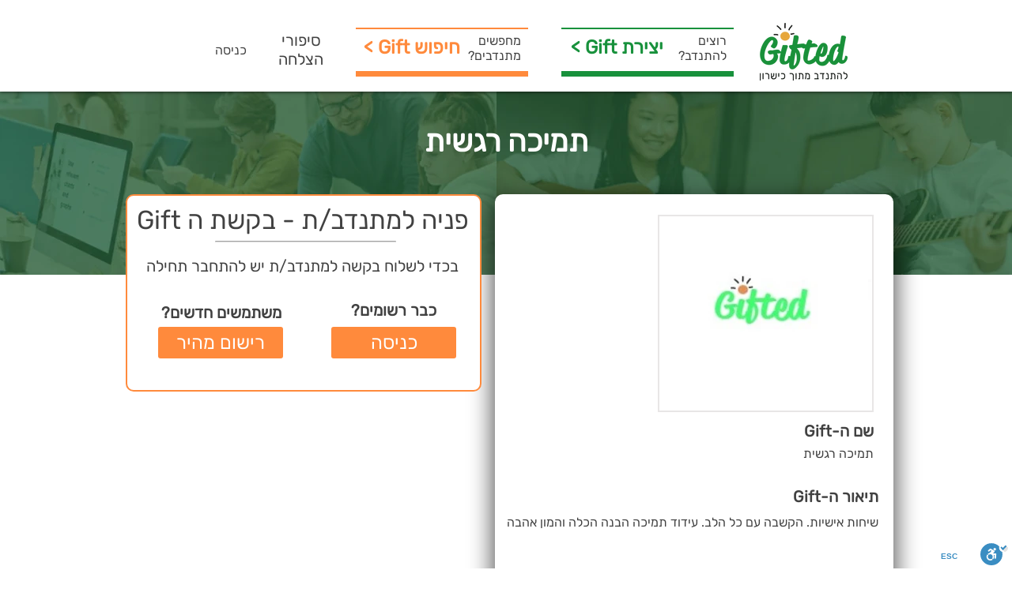

--- FILE ---
content_type: text/html; charset=UTF-8
request_url: https://www.begifted.org/gifts/c40ff75e-ef19-4f2e-b2e1-f805f486a9e1
body_size: 157238
content:
<!DOCTYPE html>
<html lang="en">
<head>
  
  <!-- SEO Tags -->
  <title>תמיכה רגשית</title>
  <meta name="description" content="שיחות אישיות. הקשבה עם כל הלב. עידוד תמיכה הבנה הכלה והמון אהבה "/>
  <link rel="canonical" href="https://www.begifted.org/gifts/c40ff75e-ef19-4f2e-b2e1-f805f486a9e1"/>
  <meta property="og:title" content="תמיכה רגשית"/>
  <meta property="og:description" content="שיחות אישיות. הקשבה עם כל הלב. עידוד תמיכה הבנה הכלה והמון אהבה "/>
  <meta property="og:image" content="https://static.wixstatic.com/media/bb905b_7f1b1664467b4b5e93921cb09e3ca8b7~mv2.jpg/v1/fill/w_201,h_196,al_c,q_80/.jpg"/>
  <meta property="og:image:width" content="201"/>
  <meta property="og:image:height" content="196"/>
  <meta property="og:url" content="https://www.begifted.org/gifts/c40ff75e-ef19-4f2e-b2e1-f805f486a9e1"/>
  <meta property="og:site_name" content="Gifted"/>
  <meta property="og:type" content="website"/>
  <script type="application/ld+json">{"@context":"https://schema.org/","@type":"ImageObject","height":196,"width":201,"url":"https://static.wixstatic.com/media/bb905b_7f1b1664467b4b5e93921cb09e3ca8b7~mv2.jpg/v1/fill/w_201,h_196,al_c,q_80/.jpg"}</script>
  <script type="application/ld+json">{}</script>
  <meta name="fb_admins_meta_tag" content="begifted.org"/>
  <meta name="google-site-verification" content="SdJuQpJ3U2OUjnzi4rdr34TSI1sJSMCX1mq-y5GtPyc"/>
  <meta property="fb:admins" content="begifted.org"/>
  <meta name="twitter:card" content="summary_large_image"/>
  <meta name="twitter:title" content="תמיכה רגשית"/>
  <meta name="twitter:description" content="שיחות אישיות. הקשבה עם כל הלב. עידוד תמיכה הבנה הכלה והמון אהבה "/>
  <meta name="twitter:image" content="https://static.wixstatic.com/media/bb905b_7f1b1664467b4b5e93921cb09e3ca8b7~mv2.jpg/v1/fill/w_201,h_196,al_c,q_80/.jpg"/><meta name="google-site-verification" content="WQdBbFjU8U7c4cHsECDOUgi2fMVFIaqlZxWMzNbBVQA" />

  
  <meta charset='utf-8'>
  <meta name="viewport" content="width=device-width, initial-scale=1" id="wixDesktopViewport" />
  <meta http-equiv="X-UA-Compatible" content="IE=edge">
  <meta name="generator" content="Wix.com Website Builder"/>

  <link rel="icon" sizes="192x192" href="https://static.wixstatic.com/media/bb905b_616907304e2a4bd38d17b5f67c060f6c%7Emv2.jpg/v1/fill/w_192%2Ch_192%2Clg_1%2Cusm_0.66_1.00_0.01/bb905b_616907304e2a4bd38d17b5f67c060f6c%7Emv2.jpg" type="image/jpeg"/>
  <link rel="shortcut icon" href="https://static.wixstatic.com/media/bb905b_616907304e2a4bd38d17b5f67c060f6c%7Emv2.jpg/v1/fill/w_192%2Ch_192%2Clg_1%2Cusm_0.66_1.00_0.01/bb905b_616907304e2a4bd38d17b5f67c060f6c%7Emv2.jpg" type="image/jpeg"/>
  <link rel="apple-touch-icon" href="https://static.wixstatic.com/media/bb905b_616907304e2a4bd38d17b5f67c060f6c%7Emv2.jpg/v1/fill/w_180%2Ch_180%2Clg_1%2Cusm_0.66_1.00_0.01/bb905b_616907304e2a4bd38d17b5f67c060f6c%7Emv2.jpg" type="image/jpeg"/>

  <!-- Safari Pinned Tab Icon -->
  <!-- <link rel="mask-icon" href="https://static.wixstatic.com/media/bb905b_616907304e2a4bd38d17b5f67c060f6c%7Emv2.jpg/v1/fill/w_192%2Ch_192%2Clg_1%2Cusm_0.66_1.00_0.01/bb905b_616907304e2a4bd38d17b5f67c060f6c%7Emv2.jpg"> -->

  <!-- Original trials -->
  


  <!-- Segmenter Polyfill -->
  <script>
    if (!window.Intl || !window.Intl.Segmenter) {
      (function() {
        var script = document.createElement('script');
        script.src = 'https://static.parastorage.com/unpkg/@formatjs/intl-segmenter@11.7.10/polyfill.iife.js';
        document.head.appendChild(script);
      })();
    }
  </script>

  <!-- Legacy Polyfills -->
  <script nomodule="" src="https://static.parastorage.com/unpkg/core-js-bundle@3.2.1/minified.js"></script>
  <script nomodule="" src="https://static.parastorage.com/unpkg/focus-within-polyfill@5.0.9/dist/focus-within-polyfill.js"></script>

  <!-- Performance API Polyfills -->
  <script>
  (function () {
    var noop = function noop() {};
    if ("performance" in window === false) {
      window.performance = {};
    }
    window.performance.mark = performance.mark || noop;
    window.performance.measure = performance.measure || noop;
    if ("now" in window.performance === false) {
      var nowOffset = Date.now();
      if (performance.timing && performance.timing.navigationStart) {
        nowOffset = performance.timing.navigationStart;
      }
      window.performance.now = function now() {
        return Date.now() - nowOffset;
      };
    }
  })();
  </script>

  <!-- Globals Definitions -->
  <script>
    (function () {
      var now = Date.now()
      window.initialTimestamps = {
        initialTimestamp: now,
        initialRequestTimestamp: Math.round(performance.timeOrigin ? performance.timeOrigin : now - performance.now())
      }

      window.thunderboltTag = "libs-releases-GA-local"
      window.thunderboltVersion = "1.16736.0"
    })();
  </script>

  <!-- Essential Viewer Model -->
  <script type="application/json" id="wix-essential-viewer-model">{"fleetConfig":{"fleetName":"thunderbolt-seo-renderer-user-code","type":"GA","code":0},"mode":{"qa":false,"enableTestApi":false,"debug":false,"ssrIndicator":false,"ssrOnly":false,"siteAssetsFallback":"enable","versionIndicator":false},"componentsLibrariesTopology":[{"artifactId":"editor-elements","namespace":"wixui","url":"https:\/\/static.parastorage.com\/services\/editor-elements\/1.14821.0"},{"artifactId":"editor-elements","namespace":"dsgnsys","url":"https:\/\/static.parastorage.com\/services\/editor-elements\/1.14821.0"}],"siteFeaturesConfigs":{"sessionManager":{"isRunningInDifferentSiteContext":false}},"language":{"userLanguage":"en"},"siteAssets":{"clientTopology":{"mediaRootUrl":"https:\/\/static.wixstatic.com","staticMediaUrl":"https:\/\/static.wixstatic.com\/media","moduleRepoUrl":"https:\/\/static.parastorage.com\/unpkg","fileRepoUrl":"https:\/\/static.parastorage.com\/services","viewerAppsUrl":"https:\/\/viewer-apps.parastorage.com","viewerAssetsUrl":"https:\/\/viewer-assets.parastorage.com","siteAssetsUrl":"https:\/\/siteassets.parastorage.com","pageJsonServerUrls":["https:\/\/pages.parastorage.com","https:\/\/staticorigin.wixstatic.com","https:\/\/www.begifted.org","https:\/\/fallback.wix.com\/wix-html-editor-pages-webapp\/page"],"pathOfTBModulesInFileRepoForFallback":"wix-thunderbolt\/dist\/"}},"siteFeatures":["accessibility","appMonitoring","assetsLoader","builderContextProviders","builderModuleLoader","businessLogger","captcha","clickHandlerRegistrar","codeEmbed","commonConfig","componentsLoader","componentsRegistry","consentPolicy","cyclicTabbing","domSelectors","dynamicPages","environmentWixCodeSdk","environment","lightbox","locationWixCodeSdk","mpaNavigation","navigationManager","navigationPhases","ooi","pages","panorama","passwordProtectedPage","protectedPages","renderer","reporter","routerFetch","router","scrollRestoration","seoWixCodeSdk","seo","sessionManager","siteMembersWixCodeSdk","siteMembers","siteScrollBlocker","siteWixCodeSdk","speculationRules","ssrCache","stores","structureApi","thunderboltInitializer","tpaCommons","translations","usedPlatformApis","warmupData","windowMessageRegistrar","windowWixCodeSdk","wixCustomElementComponent","wixEmbedsApi","componentsReact","platform"],"site":{"externalBaseUrl":"https:\/\/www.begifted.org","isSEO":true},"media":{"staticMediaUrl":"https:\/\/static.wixstatic.com\/media","mediaRootUrl":"https:\/\/static.wixstatic.com\/","staticVideoUrl":"https:\/\/video.wixstatic.com\/"},"requestUrl":"https:\/\/www.begifted.org\/gifts\/c40ff75e-ef19-4f2e-b2e1-f805f486a9e1","rollout":{"siteAssetsVersionsRollout":false,"isDACRollout":0,"isTBRollout":false},"commonConfig":{"brand":"wix","host":"VIEWER","bsi":"","consentPolicy":{},"consentPolicyHeader":{},"siteRevision":"4","branchId":"370571b3-eb25-4119-8f2b-c33e069ec18d","renderingFlow":"NONE","language":"en","locale":"en-ca"},"interactionSampleRatio":0.01,"dynamicModelUrl":"https:\/\/www.begifted.org\/_api\/v2\/dynamicmodel","accessTokensUrl":"https:\/\/www.begifted.org\/_api\/v1\/access-tokens","isExcludedFromSecurityExperiments":false,"experiments":{"specs.thunderbolt.hardenFetchAndXHR":true,"specs.thunderbolt.securityExperiments":true}}</script>
  <script>window.viewerModel = JSON.parse(document.getElementById('wix-essential-viewer-model').textContent)</script>

  <script>
    window.commonConfig = viewerModel.commonConfig
  </script>

  
  <!-- BEGIN handleAccessTokens bundle -->

  <script data-url="https://static.parastorage.com/services/wix-thunderbolt/dist/handleAccessTokens.inline.4f2f9a53.bundle.min.js">(()=>{"use strict";function e(e){let{context:o,property:r,value:n,enumerable:i=!0}=e,c=e.get,l=e.set;if(!r||void 0===n&&!c&&!l)return new Error("property and value are required");let a=o||globalThis,s=a?.[r],u={};if(void 0!==n)u.value=n;else{if(c){let e=t(c);e&&(u.get=e)}if(l){let e=t(l);e&&(u.set=e)}}let p={...u,enumerable:i||!1,configurable:!1};void 0!==n&&(p.writable=!1);try{Object.defineProperty(a,r,p)}catch(e){return e instanceof TypeError?s:e}return s}function t(e,t){return"function"==typeof e?e:!0===e?.async&&"function"==typeof e.func?t?async function(t){return e.func(t)}:async function(){return e.func()}:"function"==typeof e?.func?e.func:void 0}try{e({property:"strictDefine",value:e})}catch{}try{e({property:"defineStrictObject",value:r})}catch{}try{e({property:"defineStrictMethod",value:n})}catch{}var o=["toString","toLocaleString","valueOf","constructor","prototype"];function r(t){let{context:n,property:c,propertiesToExclude:l=[],skipPrototype:a=!1,hardenPrototypePropertiesToExclude:s=[]}=t;if(!c)return new Error("property is required");let u=(n||globalThis)[c],p={},f=i(n,c);u&&("object"==typeof u||"function"==typeof u)&&Reflect.ownKeys(u).forEach(t=>{if(!l.includes(t)&&!o.includes(t)){let o=i(u,t);if(o&&(o.writable||o.configurable)){let{value:r,get:n,set:i,enumerable:c=!1}=o,l={};void 0!==r?l.value=r:n?l.get=n:i&&(l.set=i);try{let o=e({context:u,property:t,...l,enumerable:c});p[t]=o}catch(e){if(!(e instanceof TypeError))throw e;try{p[t]=o.value||o.get||o.set}catch{}}}}});let d={originalObject:u,originalProperties:p};if(!a&&void 0!==u?.prototype){let e=r({context:u,property:"prototype",propertiesToExclude:s,skipPrototype:!0});e instanceof Error||(d.originalPrototype=e?.originalObject,d.originalPrototypeProperties=e?.originalProperties)}return e({context:n,property:c,value:u,enumerable:f?.enumerable}),d}function n(t,o){let r=(o||globalThis)[t],n=i(o||globalThis,t);return r&&n&&(n.writable||n.configurable)?(Object.freeze(r),e({context:globalThis,property:t,value:r})):r}function i(e,t){if(e&&t)try{return Reflect.getOwnPropertyDescriptor(e,t)}catch{return}}function c(e){if("string"!=typeof e)return e;try{return decodeURIComponent(e).toLowerCase().trim()}catch{return e.toLowerCase().trim()}}function l(e,t){let o="";if("string"==typeof e)o=e.split("=")[0]?.trim()||"";else{if(!e||"string"!=typeof e.name)return!1;o=e.name}return t.has(c(o)||"")}function a(e,t){let o;return o="string"==typeof e?e.split(";").map(e=>e.trim()).filter(e=>e.length>0):e||[],o.filter(e=>!l(e,t))}var s=null;function u(){return null===s&&(s=typeof Document>"u"?void 0:Object.getOwnPropertyDescriptor(Document.prototype,"cookie")),s}function p(t,o){if(!globalThis?.cookieStore)return;let r=globalThis.cookieStore.get.bind(globalThis.cookieStore),n=globalThis.cookieStore.getAll.bind(globalThis.cookieStore),i=globalThis.cookieStore.set.bind(globalThis.cookieStore),c=globalThis.cookieStore.delete.bind(globalThis.cookieStore);return e({context:globalThis.CookieStore.prototype,property:"get",value:async function(e){return l(("string"==typeof e?e:e.name)||"",t)?null:r.call(this,e)},enumerable:!0}),e({context:globalThis.CookieStore.prototype,property:"getAll",value:async function(){return a(await n.apply(this,Array.from(arguments)),t)},enumerable:!0}),e({context:globalThis.CookieStore.prototype,property:"set",value:async function(){let e=Array.from(arguments);if(!l(1===e.length?e[0].name:e[0],t))return i.apply(this,e);o&&console.warn(o)},enumerable:!0}),e({context:globalThis.CookieStore.prototype,property:"delete",value:async function(){let e=Array.from(arguments);if(!l(1===e.length?e[0].name:e[0],t))return c.apply(this,e)},enumerable:!0}),e({context:globalThis.cookieStore,property:"prototype",value:globalThis.CookieStore.prototype,enumerable:!1}),e({context:globalThis,property:"cookieStore",value:globalThis.cookieStore,enumerable:!0}),{get:r,getAll:n,set:i,delete:c}}var f=["TextEncoder","TextDecoder","XMLHttpRequestEventTarget","EventTarget","URL","JSON","Reflect","Object","Array","Map","Set","WeakMap","WeakSet","Promise","Symbol","Error"],d=["addEventListener","removeEventListener","dispatchEvent","encodeURI","encodeURIComponent","decodeURI","decodeURIComponent"];const y=(e,t)=>{try{const o=t?t.get.call(document):document.cookie;return o.split(";").map(e=>e.trim()).filter(t=>t?.startsWith(e))[0]?.split("=")[1]}catch(e){return""}},g=(e="",t="",o="/")=>`${e}=; ${t?`domain=${t};`:""} max-age=0; path=${o}; expires=Thu, 01 Jan 1970 00:00:01 GMT`;function m(){(function(){if("undefined"!=typeof window){const e=performance.getEntriesByType("navigation")[0];return"back_forward"===(e?.type||"")}return!1})()&&function(){const{counter:e}=function(){const e=b("getItem");if(e){const[t,o]=e.split("-"),r=o?parseInt(o,10):0;if(r>=3){const e=t?Number(t):0;if(Date.now()-e>6e4)return{counter:0}}return{counter:r}}return{counter:0}}();e<3?(!function(e=1){b("setItem",`${Date.now()}-${e}`)}(e+1),window.location.reload()):console.error("ATS: Max reload attempts reached")}()}function b(e,t){try{return sessionStorage[e]("reload",t||"")}catch(e){console.error("ATS: Error calling sessionStorage:",e)}}const h="client-session-bind",v="sec-fetch-unsupported",{experiments:w}=window.viewerModel,T=[h,"client-binding",v,"svSession","smSession","server-session-bind","wixSession2","wixSession3"].map(e=>e.toLowerCase()),{cookie:S}=function(t,o){let r=new Set(t);return e({context:document,property:"cookie",set:{func:e=>function(e,t,o,r){let n=u(),i=c(t.split(";")[0]||"")||"";[...o].every(e=>!i.startsWith(e.toLowerCase()))&&n?.set?n.set.call(e,t):r&&console.warn(r)}(document,e,r,o)},get:{func:()=>function(e,t){let o=u();if(!o?.get)throw new Error("Cookie descriptor or getter not available");return a(o.get.call(e),t).join("; ")}(document,r)},enumerable:!0}),{cookieStore:p(r,o),cookie:u()}}(T),k="tbReady",x="security_overrideGlobals",{experiments:E,siteFeaturesConfigs:C,accessTokensUrl:P}=window.viewerModel,R=P,M={},O=(()=>{const e=y(h,S);if(w["specs.thunderbolt.browserCacheReload"]){y(v,S)||e?b("removeItem"):m()}return(()=>{const e=g(h),t=g(h,location.hostname);S.set.call(document,e),S.set.call(document,t)})(),e})();O&&(M["client-binding"]=O);const D=fetch;addEventListener(k,function e(t){const{logger:o}=t.detail;try{window.tb.init({fetch:D,fetchHeaders:M})}catch(e){const t=new Error("TB003");o.meter(`${x}_${t.message}`,{paramsOverrides:{errorType:x,eventString:t.message}}),window?.viewerModel?.mode.debug&&console.error(e)}finally{removeEventListener(k,e)}}),E["specs.thunderbolt.hardenFetchAndXHR"]||(window.fetchDynamicModel=()=>C.sessionManager.isRunningInDifferentSiteContext?Promise.resolve({}):fetch(R,{credentials:"same-origin",headers:M}).then(function(e){if(!e.ok)throw new Error(`[${e.status}]${e.statusText}`);return e.json()}),window.dynamicModelPromise=window.fetchDynamicModel())})();
//# sourceMappingURL=https://static.parastorage.com/services/wix-thunderbolt/dist/handleAccessTokens.inline.4f2f9a53.bundle.min.js.map</script>

<!-- END handleAccessTokens bundle -->

<!-- BEGIN overrideGlobals bundle -->

<script data-url="https://static.parastorage.com/services/wix-thunderbolt/dist/overrideGlobals.inline.ec13bfcf.bundle.min.js">(()=>{"use strict";function e(e){let{context:r,property:o,value:n,enumerable:i=!0}=e,c=e.get,a=e.set;if(!o||void 0===n&&!c&&!a)return new Error("property and value are required");let l=r||globalThis,u=l?.[o],s={};if(void 0!==n)s.value=n;else{if(c){let e=t(c);e&&(s.get=e)}if(a){let e=t(a);e&&(s.set=e)}}let p={...s,enumerable:i||!1,configurable:!1};void 0!==n&&(p.writable=!1);try{Object.defineProperty(l,o,p)}catch(e){return e instanceof TypeError?u:e}return u}function t(e,t){return"function"==typeof e?e:!0===e?.async&&"function"==typeof e.func?t?async function(t){return e.func(t)}:async function(){return e.func()}:"function"==typeof e?.func?e.func:void 0}try{e({property:"strictDefine",value:e})}catch{}try{e({property:"defineStrictObject",value:o})}catch{}try{e({property:"defineStrictMethod",value:n})}catch{}var r=["toString","toLocaleString","valueOf","constructor","prototype"];function o(t){let{context:n,property:c,propertiesToExclude:a=[],skipPrototype:l=!1,hardenPrototypePropertiesToExclude:u=[]}=t;if(!c)return new Error("property is required");let s=(n||globalThis)[c],p={},f=i(n,c);s&&("object"==typeof s||"function"==typeof s)&&Reflect.ownKeys(s).forEach(t=>{if(!a.includes(t)&&!r.includes(t)){let r=i(s,t);if(r&&(r.writable||r.configurable)){let{value:o,get:n,set:i,enumerable:c=!1}=r,a={};void 0!==o?a.value=o:n?a.get=n:i&&(a.set=i);try{let r=e({context:s,property:t,...a,enumerable:c});p[t]=r}catch(e){if(!(e instanceof TypeError))throw e;try{p[t]=r.value||r.get||r.set}catch{}}}}});let d={originalObject:s,originalProperties:p};if(!l&&void 0!==s?.prototype){let e=o({context:s,property:"prototype",propertiesToExclude:u,skipPrototype:!0});e instanceof Error||(d.originalPrototype=e?.originalObject,d.originalPrototypeProperties=e?.originalProperties)}return e({context:n,property:c,value:s,enumerable:f?.enumerable}),d}function n(t,r){let o=(r||globalThis)[t],n=i(r||globalThis,t);return o&&n&&(n.writable||n.configurable)?(Object.freeze(o),e({context:globalThis,property:t,value:o})):o}function i(e,t){if(e&&t)try{return Reflect.getOwnPropertyDescriptor(e,t)}catch{return}}function c(e){if("string"!=typeof e)return e;try{return decodeURIComponent(e).toLowerCase().trim()}catch{return e.toLowerCase().trim()}}function a(e,t){return e instanceof Headers?e.forEach((r,o)=>{l(o,t)||e.delete(o)}):Object.keys(e).forEach(r=>{l(r,t)||delete e[r]}),e}function l(e,t){return!t.has(c(e)||"")}function u(e,t){let r=!0,o=function(e){let t,r;if(globalThis.Request&&e instanceof Request)t=e.url;else{if("function"!=typeof e?.toString)throw new Error("Unsupported type for url");t=e.toString()}try{return new URL(t).pathname}catch{return r=t.replace(/#.+/gi,"").split("?").shift(),r.startsWith("/")?r:`/${r}`}}(e),n=c(o);return n&&t.some(e=>n.includes(e))&&(r=!1),r}function s(t,r,o){let n=fetch,i=XMLHttpRequest,c=new Set(r);function s(){let e=new i,r=e.open,n=e.setRequestHeader;return e.open=function(){let n=Array.from(arguments),i=n[1];if(n.length<2||u(i,t))return r.apply(e,n);throw new Error(o||`Request not allowed for path ${i}`)},e.setRequestHeader=function(t,r){l(decodeURIComponent(t),c)&&n.call(e,t,r)},e}return e({property:"fetch",value:function(){let e=function(e,t){return globalThis.Request&&e[0]instanceof Request&&e[0]?.headers?a(e[0].headers,t):e[1]?.headers&&a(e[1].headers,t),e}(arguments,c);return u(arguments[0],t)?n.apply(globalThis,Array.from(e)):new Promise((e,t)=>{t(new Error(o||`Request not allowed for path ${arguments[0]}`))})},enumerable:!0}),e({property:"XMLHttpRequest",value:s,enumerable:!0}),Object.keys(i).forEach(e=>{s[e]=i[e]}),{fetch:n,XMLHttpRequest:i}}var p=["TextEncoder","TextDecoder","XMLHttpRequestEventTarget","EventTarget","URL","JSON","Reflect","Object","Array","Map","Set","WeakMap","WeakSet","Promise","Symbol","Error"],f=["addEventListener","removeEventListener","dispatchEvent","encodeURI","encodeURIComponent","decodeURI","decodeURIComponent"];const d=function(){let t=globalThis.open,r=document.open;function o(e,r,o){let n="string"!=typeof e,i=t.call(window,e,r,o);return n||e&&function(e){return e.startsWith("//")&&/(?:[a-z0-9](?:[a-z0-9-]{0,61}[a-z0-9])?\.)+[a-z0-9][a-z0-9-]{0,61}[a-z0-9]/g.test(`${location.protocol}:${e}`)&&(e=`${location.protocol}${e}`),!e.startsWith("http")||new URL(e).hostname===location.hostname}(e)?{}:i}return e({property:"open",value:o,context:globalThis,enumerable:!0}),e({property:"open",value:function(e,t,n){return e?o(e,t,n):r.call(document,e||"",t||"",n||"")},context:document,enumerable:!0}),{open:t,documentOpen:r}},y=function(){let t=document.createElement,r=Element.prototype.setAttribute,o=Element.prototype.setAttributeNS;return e({property:"createElement",context:document,value:function(n,i){let a=t.call(document,n,i);if("iframe"===c(n)){e({property:"srcdoc",context:a,get:()=>"",set:()=>{console.warn("`srcdoc` is not allowed in iframe elements.")}});let t=function(e,t){"srcdoc"!==e.toLowerCase()?r.call(a,e,t):console.warn("`srcdoc` attribute is not allowed to be set.")},n=function(e,t,r){"srcdoc"!==t.toLowerCase()?o.call(a,e,t,r):console.warn("`srcdoc` attribute is not allowed to be set.")};a.setAttribute=t,a.setAttributeNS=n}return a},enumerable:!0}),{createElement:t,setAttribute:r,setAttributeNS:o}},m=["client-binding"],b=["/_api/v1/access-tokens","/_api/v2/dynamicmodel","/_api/one-app-session-web/v3/businesses"],h=function(){let t=setTimeout,r=setInterval;return o("setTimeout",0,globalThis),o("setInterval",0,globalThis),{setTimeout:t,setInterval:r};function o(t,r,o){let n=o||globalThis,i=n[t];if(!i||"function"!=typeof i)throw new Error(`Function ${t} not found or is not a function`);e({property:t,value:function(){let e=Array.from(arguments);if("string"!=typeof e[r])return i.apply(n,e);console.warn(`Calling ${t} with a String Argument at index ${r} is not allowed`)},context:o,enumerable:!0})}},v=function(){if(navigator&&"serviceWorker"in navigator){let t=navigator.serviceWorker.register;return e({context:navigator.serviceWorker,property:"register",value:function(){console.log("Service worker registration is not allowed")},enumerable:!0}),{register:t}}return{}};performance.mark("overrideGlobals started");const{isExcludedFromSecurityExperiments:g,experiments:w}=window.viewerModel,E=!g&&w["specs.thunderbolt.securityExperiments"];try{d(),E&&y(),w["specs.thunderbolt.hardenFetchAndXHR"]&&E&&s(b,m),v(),(e=>{let t=[],r=[];r=r.concat(["TextEncoder","TextDecoder"]),e&&(r=r.concat(["XMLHttpRequestEventTarget","EventTarget"])),r=r.concat(["URL","JSON"]),e&&(t=t.concat(["addEventListener","removeEventListener"])),t=t.concat(["encodeURI","encodeURIComponent","decodeURI","decodeURIComponent"]),r=r.concat(["String","Number"]),e&&r.push("Object"),r=r.concat(["Reflect"]),t.forEach(e=>{n(e),["addEventListener","removeEventListener"].includes(e)&&n(e,document)}),r.forEach(e=>{o({property:e})})})(E),E&&h()}catch(e){window?.viewerModel?.mode.debug&&console.error(e);const t=new Error("TB006");window.fedops?.reportError(t,"security_overrideGlobals"),window.Sentry?window.Sentry.captureException(t):globalThis.defineStrictProperty("sentryBuffer",[t],window,!1)}performance.mark("overrideGlobals ended")})();
//# sourceMappingURL=https://static.parastorage.com/services/wix-thunderbolt/dist/overrideGlobals.inline.ec13bfcf.bundle.min.js.map</script>

<!-- END overrideGlobals bundle -->


  
  <script>
    window.commonConfig = viewerModel.commonConfig

	
  </script>

  <!-- Initial CSS -->
  <style data-url="https://static.parastorage.com/services/wix-thunderbolt/dist/main.347af09f.min.css">@keyframes slide-horizontal-new{0%{transform:translateX(100%)}}@keyframes slide-horizontal-old{80%{opacity:1}to{opacity:0;transform:translateX(-100%)}}@keyframes slide-vertical-new{0%{transform:translateY(-100%)}}@keyframes slide-vertical-old{80%{opacity:1}to{opacity:0;transform:translateY(100%)}}@keyframes out-in-new{0%{opacity:0}}@keyframes out-in-old{to{opacity:0}}:root:active-view-transition{view-transition-name:none}::view-transition{pointer-events:none}:root:active-view-transition::view-transition-new(page-group),:root:active-view-transition::view-transition-old(page-group){animation-duration:.6s;cursor:wait;pointer-events:all}:root:active-view-transition-type(SlideHorizontal)::view-transition-old(page-group){animation:slide-horizontal-old .6s cubic-bezier(.83,0,.17,1) forwards;mix-blend-mode:normal}:root:active-view-transition-type(SlideHorizontal)::view-transition-new(page-group){animation:slide-horizontal-new .6s cubic-bezier(.83,0,.17,1) backwards;mix-blend-mode:normal}:root:active-view-transition-type(SlideVertical)::view-transition-old(page-group){animation:slide-vertical-old .6s cubic-bezier(.83,0,.17,1) forwards;mix-blend-mode:normal}:root:active-view-transition-type(SlideVertical)::view-transition-new(page-group){animation:slide-vertical-new .6s cubic-bezier(.83,0,.17,1) backwards;mix-blend-mode:normal}:root:active-view-transition-type(OutIn)::view-transition-old(page-group){animation:out-in-old .35s cubic-bezier(.22,1,.36,1) forwards}:root:active-view-transition-type(OutIn)::view-transition-new(page-group){animation:out-in-new .35s cubic-bezier(.64,0,.78,0) .35s backwards}@media(prefers-reduced-motion:reduce){::view-transition-group(*),::view-transition-new(*),::view-transition-old(*){animation:none!important}}body,html{background:transparent;border:0;margin:0;outline:0;padding:0;vertical-align:baseline}body{--scrollbar-width:0px;font-family:Arial,Helvetica,sans-serif;font-size:10px}body,html{height:100%}body{overflow-x:auto;overflow-y:scroll}body:not(.responsive) #site-root{min-width:var(--site-width);width:100%}body:not([data-js-loaded]) [data-hide-prejs]{visibility:hidden}interact-element{display:contents}#SITE_CONTAINER{position:relative}:root{--one-unit:1vw;--section-max-width:9999px;--spx-stopper-max:9999px;--spx-stopper-min:0px;--browser-zoom:1}@supports(-webkit-appearance:none) and (stroke-color:transparent){:root{--safari-sticky-fix:opacity;--experimental-safari-sticky-fix:translateZ(0)}}@supports(container-type:inline-size){:root{--one-unit:1cqw}}[id^=oldHoverBox-]{mix-blend-mode:plus-lighter;transition:opacity .5s ease,visibility .5s ease}[data-mesh-id$=inlineContent-gridContainer]:has(>[id^=oldHoverBox-]){isolation:isolate}</style>
<style data-url="https://static.parastorage.com/services/wix-thunderbolt/dist/main.renderer.9cb0985f.min.css">a,abbr,acronym,address,applet,b,big,blockquote,button,caption,center,cite,code,dd,del,dfn,div,dl,dt,em,fieldset,font,footer,form,h1,h2,h3,h4,h5,h6,header,i,iframe,img,ins,kbd,label,legend,li,nav,object,ol,p,pre,q,s,samp,section,small,span,strike,strong,sub,sup,table,tbody,td,tfoot,th,thead,title,tr,tt,u,ul,var{background:transparent;border:0;margin:0;outline:0;padding:0;vertical-align:baseline}input,select,textarea{box-sizing:border-box;font-family:Helvetica,Arial,sans-serif}ol,ul{list-style:none}blockquote,q{quotes:none}ins{text-decoration:none}del{text-decoration:line-through}table{border-collapse:collapse;border-spacing:0}a{cursor:pointer;text-decoration:none}.testStyles{overflow-y:hidden}.reset-button{-webkit-appearance:none;background:none;border:0;color:inherit;font:inherit;line-height:normal;outline:0;overflow:visible;padding:0;-webkit-user-select:none;-moz-user-select:none;-ms-user-select:none}:focus{outline:none}body.device-mobile-optimized:not(.disable-site-overflow){overflow-x:hidden;overflow-y:scroll}body.device-mobile-optimized:not(.responsive) #SITE_CONTAINER{margin-left:auto;margin-right:auto;overflow-x:visible;position:relative;width:320px}body.device-mobile-optimized:not(.responsive):not(.blockSiteScrolling) #SITE_CONTAINER{margin-top:0}body.device-mobile-optimized>*{max-width:100%!important}body.device-mobile-optimized #site-root{overflow-x:hidden;overflow-y:hidden}@supports(overflow:clip){body.device-mobile-optimized #site-root{overflow-x:clip;overflow-y:clip}}body.device-mobile-non-optimized #SITE_CONTAINER #site-root{overflow-x:clip;overflow-y:clip}body.device-mobile-non-optimized.fullScreenMode{background-color:#5f6360}body.device-mobile-non-optimized.fullScreenMode #MOBILE_ACTIONS_MENU,body.device-mobile-non-optimized.fullScreenMode #SITE_BACKGROUND,body.device-mobile-non-optimized.fullScreenMode #site-root,body.fullScreenMode #WIX_ADS{visibility:hidden}body.fullScreenMode{overflow-x:hidden!important;overflow-y:hidden!important}body.fullScreenMode.device-mobile-optimized #TINY_MENU{opacity:0;pointer-events:none}body.fullScreenMode-scrollable.device-mobile-optimized{overflow-x:hidden!important;overflow-y:auto!important}body.fullScreenMode-scrollable.device-mobile-optimized #masterPage,body.fullScreenMode-scrollable.device-mobile-optimized #site-root{overflow-x:hidden!important;overflow-y:hidden!important}body.fullScreenMode-scrollable.device-mobile-optimized #SITE_BACKGROUND,body.fullScreenMode-scrollable.device-mobile-optimized #masterPage{height:auto!important}body.fullScreenMode-scrollable.device-mobile-optimized #masterPage.mesh-layout{height:0!important}body.blockSiteScrolling,body.siteScrollingBlocked{position:fixed;width:100%}body.blockSiteScrolling #SITE_CONTAINER{margin-top:calc(var(--blocked-site-scroll-margin-top)*-1)}#site-root{margin:0 auto;min-height:100%;position:relative;top:var(--wix-ads-height)}#site-root img:not([src]){visibility:hidden}#site-root svg img:not([src]){visibility:visible}.auto-generated-link{color:inherit}#SCROLL_TO_BOTTOM,#SCROLL_TO_TOP{height:0}.has-click-trigger{cursor:pointer}.fullScreenOverlay{bottom:0;display:flex;justify-content:center;left:0;overflow-y:hidden;position:fixed;right:0;top:-60px;z-index:1005}.fullScreenOverlay>.fullScreenOverlayContent{bottom:0;left:0;margin:0 auto;overflow:hidden;position:absolute;right:0;top:60px;transform:translateZ(0)}[data-mesh-id$=centeredContent],[data-mesh-id$=form],[data-mesh-id$=inlineContent]{pointer-events:none;position:relative}[data-mesh-id$=-gridWrapper],[data-mesh-id$=-rotated-wrapper]{pointer-events:none}[data-mesh-id$=-gridContainer]>*,[data-mesh-id$=-rotated-wrapper]>*,[data-mesh-id$=inlineContent]>:not([data-mesh-id$=-gridContainer]){pointer-events:auto}.device-mobile-optimized #masterPage.mesh-layout #SOSP_CONTAINER_CUSTOM_ID{grid-area:2/1/3/2;-ms-grid-row:2;position:relative}#masterPage.mesh-layout{-ms-grid-rows:max-content max-content min-content max-content;-ms-grid-columns:100%;align-items:start;display:-ms-grid;display:grid;grid-template-columns:100%;grid-template-rows:max-content max-content min-content max-content;justify-content:stretch}#masterPage.mesh-layout #PAGES_CONTAINER,#masterPage.mesh-layout #SITE_FOOTER-placeholder,#masterPage.mesh-layout #SITE_FOOTER_WRAPPER,#masterPage.mesh-layout #SITE_HEADER-placeholder,#masterPage.mesh-layout #SITE_HEADER_WRAPPER,#masterPage.mesh-layout #SOSP_CONTAINER_CUSTOM_ID[data-state~=mobileView],#masterPage.mesh-layout #soapAfterPagesContainer,#masterPage.mesh-layout #soapBeforePagesContainer{-ms-grid-row-align:start;-ms-grid-column-align:start;-ms-grid-column:1}#masterPage.mesh-layout #SITE_HEADER-placeholder,#masterPage.mesh-layout #SITE_HEADER_WRAPPER{grid-area:1/1/2/2;-ms-grid-row:1}#masterPage.mesh-layout #PAGES_CONTAINER,#masterPage.mesh-layout #soapAfterPagesContainer,#masterPage.mesh-layout #soapBeforePagesContainer{grid-area:3/1/4/2;-ms-grid-row:3}#masterPage.mesh-layout #soapAfterPagesContainer,#masterPage.mesh-layout #soapBeforePagesContainer{width:100%}#masterPage.mesh-layout #PAGES_CONTAINER{align-self:stretch}#masterPage.mesh-layout main#PAGES_CONTAINER{display:block}#masterPage.mesh-layout #SITE_FOOTER-placeholder,#masterPage.mesh-layout #SITE_FOOTER_WRAPPER{grid-area:4/1/5/2;-ms-grid-row:4}#masterPage.mesh-layout #SITE_PAGES,#masterPage.mesh-layout [data-mesh-id=PAGES_CONTAINERcenteredContent],#masterPage.mesh-layout [data-mesh-id=PAGES_CONTAINERinlineContent]{height:100%}#masterPage.mesh-layout.desktop>*{width:100%}#masterPage.mesh-layout #PAGES_CONTAINER,#masterPage.mesh-layout #SITE_FOOTER,#masterPage.mesh-layout #SITE_FOOTER_WRAPPER,#masterPage.mesh-layout #SITE_HEADER,#masterPage.mesh-layout #SITE_HEADER_WRAPPER,#masterPage.mesh-layout #SITE_PAGES,#masterPage.mesh-layout #masterPageinlineContent{position:relative}#masterPage.mesh-layout #SITE_HEADER{grid-area:1/1/2/2}#masterPage.mesh-layout #SITE_FOOTER{grid-area:4/1/5/2}#masterPage.mesh-layout.overflow-x-clip #SITE_FOOTER,#masterPage.mesh-layout.overflow-x-clip #SITE_HEADER{overflow-x:clip}[data-z-counter]{z-index:0}[data-z-counter="0"]{z-index:auto}.wixSiteProperties{-webkit-font-smoothing:antialiased;-moz-osx-font-smoothing:grayscale}:root{--wst-button-color-fill-primary:rgb(var(--color_48));--wst-button-color-border-primary:rgb(var(--color_49));--wst-button-color-text-primary:rgb(var(--color_50));--wst-button-color-fill-primary-hover:rgb(var(--color_51));--wst-button-color-border-primary-hover:rgb(var(--color_52));--wst-button-color-text-primary-hover:rgb(var(--color_53));--wst-button-color-fill-primary-disabled:rgb(var(--color_54));--wst-button-color-border-primary-disabled:rgb(var(--color_55));--wst-button-color-text-primary-disabled:rgb(var(--color_56));--wst-button-color-fill-secondary:rgb(var(--color_57));--wst-button-color-border-secondary:rgb(var(--color_58));--wst-button-color-text-secondary:rgb(var(--color_59));--wst-button-color-fill-secondary-hover:rgb(var(--color_60));--wst-button-color-border-secondary-hover:rgb(var(--color_61));--wst-button-color-text-secondary-hover:rgb(var(--color_62));--wst-button-color-fill-secondary-disabled:rgb(var(--color_63));--wst-button-color-border-secondary-disabled:rgb(var(--color_64));--wst-button-color-text-secondary-disabled:rgb(var(--color_65));--wst-color-fill-base-1:rgb(var(--color_36));--wst-color-fill-base-2:rgb(var(--color_37));--wst-color-fill-base-shade-1:rgb(var(--color_38));--wst-color-fill-base-shade-2:rgb(var(--color_39));--wst-color-fill-base-shade-3:rgb(var(--color_40));--wst-color-fill-accent-1:rgb(var(--color_41));--wst-color-fill-accent-2:rgb(var(--color_42));--wst-color-fill-accent-3:rgb(var(--color_43));--wst-color-fill-accent-4:rgb(var(--color_44));--wst-color-fill-background-primary:rgb(var(--color_11));--wst-color-fill-background-secondary:rgb(var(--color_12));--wst-color-text-primary:rgb(var(--color_15));--wst-color-text-secondary:rgb(var(--color_14));--wst-color-action:rgb(var(--color_18));--wst-color-disabled:rgb(var(--color_39));--wst-color-title:rgb(var(--color_45));--wst-color-subtitle:rgb(var(--color_46));--wst-color-line:rgb(var(--color_47));--wst-font-style-h2:var(--font_2);--wst-font-style-h3:var(--font_3);--wst-font-style-h4:var(--font_4);--wst-font-style-h5:var(--font_5);--wst-font-style-h6:var(--font_6);--wst-font-style-body-large:var(--font_7);--wst-font-style-body-medium:var(--font_8);--wst-font-style-body-small:var(--font_9);--wst-font-style-body-x-small:var(--font_10);--wst-color-custom-1:rgb(var(--color_13));--wst-color-custom-2:rgb(var(--color_16));--wst-color-custom-3:rgb(var(--color_17));--wst-color-custom-4:rgb(var(--color_19));--wst-color-custom-5:rgb(var(--color_20));--wst-color-custom-6:rgb(var(--color_21));--wst-color-custom-7:rgb(var(--color_22));--wst-color-custom-8:rgb(var(--color_23));--wst-color-custom-9:rgb(var(--color_24));--wst-color-custom-10:rgb(var(--color_25));--wst-color-custom-11:rgb(var(--color_26));--wst-color-custom-12:rgb(var(--color_27));--wst-color-custom-13:rgb(var(--color_28));--wst-color-custom-14:rgb(var(--color_29));--wst-color-custom-15:rgb(var(--color_30));--wst-color-custom-16:rgb(var(--color_31));--wst-color-custom-17:rgb(var(--color_32));--wst-color-custom-18:rgb(var(--color_33));--wst-color-custom-19:rgb(var(--color_34));--wst-color-custom-20:rgb(var(--color_35))}.wix-presets-wrapper{display:contents}</style>

  <meta name="format-detection" content="telephone=no">
  <meta name="skype_toolbar" content="skype_toolbar_parser_compatible">
  
  

  

  
      <!--pageHtmlEmbeds.head start-->
      <script type="wix/htmlEmbeds" id="pageHtmlEmbeds.head start"></script>
    
      
<!-- Global site tag (gtag.js) - Google AdWords: AW-613187593 -->
<script async src="https://www.googletagmanager.com/gtag/js?id=AW-613187593"></script>
<script>
    !function(w, a) {
        w.dataLayer = w.dataLayer || [];
        function gtag(){dataLayer.push(arguments);}
        gtag('js', new Date());

        w[a] = (w[a] && w[a].filter(c => c.name !== 'gtag')) || [];
        w[a].push({
            name: 'gtag',
            report: gtag,
            config: {
                trackingId: 'AW-613187593'
            }
        });
    }(window,"promoteAnalyticsChannels")
</script>
    
      <script type="wix/htmlEmbeds" id="pageHtmlEmbeds.head end"></script>
      <!--pageHtmlEmbeds.head end-->
  

  <!-- head performance data start -->
  
  <!-- head performance data end -->
  

    


    
<style data-href="https://static.parastorage.com/services/editor-elements-library/dist/thunderbolt/rb_wixui.thunderbolt[LoginSocialBar].cf973417.min.css">.z3SJ3E{color:var(--arrow-bg-color,var(--wst-accent-1-color,rgb(var(--fillcolor,var(--color_18,color_18)))));display:var(--arrow-display,none);flex-shrink:0;padding-left:7px;padding-right:7px}.c4iU97{height:var(--arrow-size,14px);width:var(--arrow-size,14px)}.Cg44ot{display:flex;height:100%;width:100%}.Cg44ot:before{background-color:currentColor;content:" ";display:block;height:100%;-webkit-mask-image:var(--arrow-icon,url("data:image/svg+xml;charset=utf-8,%3Csvg xmlns='http://www.w3.org/2000/svg' viewBox='0 0 26 26'%3E%3Cpath d='M13 20.4 0 7.4l1.8-1.8L13 16.8 24.2 5.6 26 7.4z'/%3E%3C/svg%3E"));mask-image:var(--arrow-icon,url("data:image/svg+xml;charset=utf-8,%3Csvg xmlns='http://www.w3.org/2000/svg' viewBox='0 0 26 26'%3E%3Cpath d='M13 20.4 0 7.4l1.8-1.8L13 16.8 24.2 5.6 26 7.4z'/%3E%3C/svg%3E"));-webkit-mask-position:center;mask-position:center;-webkit-mask-repeat:no-repeat;mask-repeat:no-repeat;width:100%}.dVkVf7{display:flex;height:100%;width:100%}.dVkVf7:before{background-color:currentColor;content:" ";display:block;height:100%;-webkit-mask-image:var(--arrow-icon,url("data:image/svg+xml;charset=utf-8,%3Csvg xmlns='http://www.w3.org/2000/svg' viewBox='0 0 26 26'%3E%3Cpath d='M13 20.4 0 7.4l1.8-1.8L13 16.8 24.2 5.6 26 7.4z'/%3E%3C/svg%3E"));mask-image:var(--arrow-icon,url("data:image/svg+xml;charset=utf-8,%3Csvg xmlns='http://www.w3.org/2000/svg' viewBox='0 0 26 26'%3E%3Cpath d='M13 20.4 0 7.4l1.8-1.8L13 16.8 24.2 5.6 26 7.4z'/%3E%3C/svg%3E"));-webkit-mask-position:center;mask-position:center;-webkit-mask-repeat:no-repeat;mask-repeat:no-repeat;width:100%}.aeyn4z{bottom:0;left:0;position:absolute;right:0;top:0}.qQrFOK{cursor:pointer}.VDJedC{-webkit-tap-highlight-color:rgba(0,0,0,0);fill:var(--corvid-fill-color,var(--fill));fill-opacity:var(--fill-opacity);stroke:var(--corvid-stroke-color,var(--stroke));stroke-opacity:var(--stroke-opacity);stroke-width:var(--stroke-width);filter:var(--drop-shadow,none);opacity:var(--opacity);transform:var(--flip)}.VDJedC,.VDJedC svg{bottom:0;left:0;position:absolute;right:0;top:0}.VDJedC svg{height:var(--svg-calculated-height,100%);margin:auto;padding:var(--svg-calculated-padding,0);width:var(--svg-calculated-width,100%)}.VDJedC svg:not([data-type=ugc]){overflow:visible}.l4CAhn *{vector-effect:non-scaling-stroke}.zS8yv5{align-items:center;aspect-ratio:1;display:flex;justify-content:center;letter-spacing:0;overflow:hidden;position:relative;text-align:center}.zS8yv5:before{font-family:Madefor,Helvetica Neue,Helvetica,Arial,メイリオ,meiryo,ヒラギノ角ゴ pro w3,hiragino kaku gothic pro,sans-serif;font-weight:500}.EJYIOZ:before{align-items:center;content:attr(data-initials);display:flex;justify-content:center}.EJYIOZ:before,.JdvX72:before{height:100%;position:absolute;width:100%}.JdvX72:before{background-image:url("data:image/svg+xml;charset=utf-8,%3Csvg id='Layer_1' data-name='Layer 1' xmlns='http://www.w3.org/2000/svg' viewBox='0 0 200 200'%3E%3Cdefs%3E%3Cstyle%3E.cls-anonymous-icon{fill:%23969696}%3C/style%3E%3C/defs%3E%3Cellipse class='cls-anonymous-icon' cx='103.7' cy='74.3' rx='38.3' ry='38.7'/%3E%3Cpath style='fill:none' d='M0 0h200v200H0z'/%3E%3Cpath class='cls-anonymous-icon' d='M188.4 200c-7.4-43.6-44.2-76.8-88.4-76.8S19 156.4 11.6 200Z'/%3E%3C/svg%3E");content:""}.Tj01hh,.jhxvbR{display:block;height:100%;width:100%}.jhxvbR img{max-width:var(--wix-img-max-width,100%)}.jhxvbR[data-animate-blur] img{filter:blur(9px);transition:filter .8s ease-in}.jhxvbR[data-animate-blur] img[data-load-done]{filter:none}.V8gwZj{fill:var(--avatar-fill-color,var(--wst-accent-1-color,rgba(var(--fillcolor,var(--color_18,color_18)),var(--alpha-fillcolor,1))));fill-opacity:var(--alpha-fillcolor);border-color:var(--wst-base-2-color,rgba(var(--brd,var(--color_15,color_15)),var(--alpha-brd,1)));border-radius:var(--avatarCornerRadius,100px);border-style:solid;display:var(--logged-in-avatar-display,block);flex-shrink:0;margin-left:7px;margin-right:7px;overflow:hidden;position:inherit}.V8gwZj.CiSb4N{border-width:var(--avatarAndArrowStrokeWidth,0)}.V8gwZj .aBATL4{position:static}.V8gwZj img,.V8gwZj svg{display:block;position:static!important}.V8gwZj .ZeCqr2,.V8gwZj img,.V8gwZj svg{height:var(--icon-size,26px)!important;width:var(--icon-size,26px)!important}.V8gwZj .ZeCqr2{background-color:var(--avatar-fill-color,var(--wst-accent-1-color,rgba(var(--fillcolor,var(--color_18,color_18)),var(--alpha-fillcolor,1))))}.V8gwZj .ZeCqr2:before{color:#fff;font-size:calc(var(--icon-size, 26px)*.5)!important;line-height:var(--icon-size,26px)!important}.V8gwZj.b2cSkJ{display:var(--logged-out-avatar-display,block);height:var(--logged-out-icon-size,26px)}.V8gwZj.b2cSkJ .ZeCqr2,.V8gwZj.b2cSkJ img,.V8gwZj.b2cSkJ svg{height:var(--logged-out-icon-size,26px)!important;width:var(--logged-out-icon-size,26px)!important}.V8gwZj.b2cSkJ .ZeCqr2:before{font-size:calc(var(--logged-out-icon-size, 26px)*.5)!important;line-height:var(--logged-out-icon-size,26px)!important}.Awml3x{fill:rgba(var(--fillcolor,var(--color_0,color_0)),var(--alpha-fillcolor,1));fill-opacity:var(--alpha-fillcolor);display:var(--logged-in-avatar-display,block);flex-shrink:0;height:var(--icon-size,26px);padding-left:7px;padding-right:7px;position:inherit}.Awml3x.GodvU2{height:calc(var(--icon-size, 26px) + var(--avatarAndArrowStrokeWidth, 0px))}.Awml3x.GodvU2 .H3TGaA,.Awml3x.GodvU2 img,.Awml3x.GodvU2 svg{border:var(--avatarAndArrowStrokeWidth,0) solid rgba(var(--brd,var(--color_15,color_15)),var(--alpha-brd,1));border-radius:var(--avatarCornerRadius,100px)}.Awml3x .ZSUPFt{position:static}.Awml3x img,.Awml3x svg{display:block;position:static!important}.Awml3x .H3TGaA,.Awml3x img,.Awml3x svg{height:var(--icon-size,26px)!important;width:var(--icon-size,26px)!important}.Awml3x .H3TGaA{background-color:rgba(var(--fillcolor,var(--color_18,color_18)),var(--alpha-fillcolor,1))}.Awml3x .H3TGaA:before{color:#fff;font-size:calc(var(--icon-size, 26px)*.5)!important;line-height:var(--icon-size,26px)!important}.Awml3x.p6L7cw{display:var(--logged-out-avatar-display,block);height:var(--logged-out-icon-size,26px)}.Awml3x.p6L7cw.GodvU2{height:calc(var(--logged-out-icon-size, 26px) + var(--avatarAndArrowStrokeWidth, 0px))}.Awml3x.p6L7cw .H3TGaA,.Awml3x.p6L7cw img,.Awml3x.p6L7cw svg{height:var(--logged-out-icon-size,26px)!important;width:var(--logged-out-icon-size,26px)!important}.Awml3x.p6L7cw .H3TGaA:before{font-size:calc(var(--logged-out-icon-size, 26px)*.5)!important;line-height:var(--logged-out-icon-size,26px)!important}.p6HTCy{background-color:var(--wst-base-1-color,rgba(var(--bg-dd,var(--color_11,color_11)),var(--alpha-bg-dd,1)));border:var(--brw-dd,1px) solid var(--wst-base-2-color,rgba(var(--brd-dd,var(--color_15,color_15)),var(--alpha-brd-dd,1)));border-radius:var(--rd-dd,0);box-shadow:var(--shd-dd,0 0 0 transparent);box-sizing:border-box;color:var(--wst-base-2-color,rgb(var(--txt-dd,var(--color_15,color_15))));display:none;font:var(--wst-paragraph-2-font,var(--fnt,var(--font_8)));inset-inline-end:14px;max-width:300px;min-width:100px;padding:10px 0;position:absolute;z-index:99999}.p6HTCy:not(.sugHbx){font-size:var(--fnt-size-dd,15px)}.p6HTCy:not(.RZMHje){top:calc(100% + var(--brw, 0px))}.p6HTCy.RZMHje{opacity:0}.p6HTCy.RZMHje.KXBgPq{opacity:1}.p6HTCy.jO2Fxa{display:block}.p6HTCy hr{margin:5px 20px;opacity:.4}.Eurc9v>.Eurc9v{margin-inline-start:16px}.s01nH_{--force-state-metadata:selected}.lsOYYV{color:inherit;cursor:pointer;display:flex;justify-content:var(--menu-items-alignment,flex-start);line-height:260%;padding:0 20px}.lsOYYV.s01nH_{color:var(--text-color-interactive,rgb(var(--txt-slct-dd,var(--color_19,color_19))))}.lsOYYV.s01nH_,.lsOYYV:hover{-webkit-text-decoration:var(--text-decoration-interactive,none);text-decoration:var(--text-decoration-interactive,none)}.lsOYYV:hover{color:var(--text-color-interactive,rgb(var(--txth-dd,var(--color_19,color_19))))}.lsOYYV .HZf5Ym{overflow:hidden;text-overflow:ellipsis;white-space:nowrap}.lsOYYV .e1wX6W{opacity:.6}.e1wX6W{padding-inline-start:12px}.XVPL8q{align-self:center;display:flex;flex-shrink:0;padding-bottom:6px;padding-inline-end:3px;padding-top:6px;padding-inline-start:14px}.XVPL8q ._3sKSe{height:21px;position:relative;width:21px}.XVPL8q ._3sKSe svg{fill:var(--icon-fill-color,var(--wst-accent-1-color,rgba(var(--fillcolor,var(--color_0,color_0)),var(--alpha-fillcolor,1))));fill-opacity:var(--alpha-fillcolor);height:21px;width:21px}.XVPL8q ._SWmiG{margin-inline-end:10px}.XVPL8q .NUcgT6{inset-inline-start:50%}.NUcgT6{background-color:var(--icon-badge-bg,rgba(var(--badge-bg,226,28,33),var(--alpha-badge-bg,1)));border-radius:10px;color:var(--icon-badge-text,var(--wst-base-1-color,rgb(var(--badge-txt,255,255,255))));display:block;font:unset;font-family:Arial,Helvetica,sans-serif;font-size:10px;height:18px;letter-spacing:1px;line-height:18px;padding-left:6px;padding-right:6px;pointer-events:none;position:absolute;text-align:center;top:0}.YkbuRz{align-items:center;display:flex;height:100%;max-width:100%;position:relative}.G6GNlz{display:var(--icons-display,block)}.bLcQyE .K0sbQf{padding-inline-start:var(--user-section-padding-start,7px)}.K0sbQf{align-items:center;cursor:pointer;display:flex;min-width:0;padding:6px 7px;position:relative;text-align:center;white-space:nowrap}.K0sbQf .ukB2Bd{display:var(--logged-in-text-display,none);min-width:60px;overflow:hidden;text-overflow:ellipsis}.K0sbQf .ukB2Bd,.K0sbQf .zhlV_J{padding-left:7px;padding-right:7px}.K0sbQf .zhlV_J{color:rgb(var(--fillcolor,var(--color_18,color_18)));display:var(--arrow-display,none);flex-shrink:0}.K0sbQf .zhlV_J .m11Au3{height:var(--arrow-size,14px);width:var(--arrow-size,14px)}.K0sbQf:hover .m11Au3{color:var(--arrow-bg-color,var(--wst-accent-1-color,rgb(var(--txth,var(--color_19,color_19)))))}.K0sbQf:hover .ukB2Bd{color:var(--text-color-interactive,rgb(var(--txth,var(--color_19,color_19))));-webkit-text-decoration:var(--text-decoration-interactive,none);text-decoration:var(--text-decoration-interactive,none)}.Vc2GM7{display:var(--greeting-text-display,none)}.eUGVn8{align-items:center;color:inherit;cursor:pointer;display:flex;font:inherit;min-width:0;padding:6px 7px;position:relative;white-space:nowrap}.eUGVn8 .LcZX5c{display:var(--logged-out-text-display,block);padding-left:7px;padding-right:7px}.eUGVn8:hover .LcZX5c{opacity:.7}.pGZMn2{--display:flex;--line-arrow-icon:url("data:image/svg+xml;charset=utf-8,%3Csvg xmlns='http://www.w3.org/2000/svg' viewBox='0 0 26 26'%3E%3Cpath d='M13 20.4 0 7.4l1.8-1.8L13 16.8 24.2 5.6 26 7.4z'/%3E%3C/svg%3E");--full-arrow-icon:url('data:image/svg+xml;charset=utf-8,<svg xmlns="http://www.w3.org/2000/svg" viewBox="0 0 26 26"><path d="M13 18.7 26 7.3H0z"/></svg>');align-items:center;background-color:rgba(var(--bg,var(--color_11,color_11)),var(--alpha-bg,1));border:var(--brw,0) solid var(--wst-base-2-color,rgba(var(--brd,var(--color_15,color_15)),var(--alpha-brd,1)));border-radius:var(--rd,0);box-shadow:var(--shd,0 0 0 transparent);box-sizing:border-box;color:var(--wst-accent-1-color,rgb(var(--txt,var(--color_18,color_18))));display:var(--display);font:var(--wst-paragraph-2-font,var(--fnt,var(--font_8)));justify-content:flex-end}</style>
<style data-href="https://static.parastorage.com/services/editor-elements-library/dist/thunderbolt/rb_wixui.thunderbolt_bootstrap.a1b00b19.min.css">.cwL6XW{cursor:pointer}.sNF2R0{opacity:0}.hLoBV3{transition:opacity var(--transition-duration) cubic-bezier(.37,0,.63,1)}.Rdf41z,.hLoBV3{opacity:1}.ftlZWo{transition:opacity var(--transition-duration) cubic-bezier(.37,0,.63,1)}.ATGlOr,.ftlZWo{opacity:0}.KQSXD0{transition:opacity var(--transition-duration) cubic-bezier(.64,0,.78,0)}.KQSXD0,.pagQKE{opacity:1}._6zG5H{opacity:0;transition:opacity var(--transition-duration) cubic-bezier(.22,1,.36,1)}.BB49uC{transform:translateX(100%)}.j9xE1V{transition:transform var(--transition-duration) cubic-bezier(.87,0,.13,1)}.ICs7Rs,.j9xE1V{transform:translateX(0)}.DxijZJ{transition:transform var(--transition-duration) cubic-bezier(.87,0,.13,1)}.B5kjYq,.DxijZJ{transform:translateX(-100%)}.cJijIV{transition:transform var(--transition-duration) cubic-bezier(.87,0,.13,1)}.cJijIV,.hOxaWM{transform:translateX(0)}.T9p3fN{transform:translateX(100%);transition:transform var(--transition-duration) cubic-bezier(.87,0,.13,1)}.qDxYJm{transform:translateY(100%)}.aA9V0P{transition:transform var(--transition-duration) cubic-bezier(.87,0,.13,1)}.YPXPAS,.aA9V0P{transform:translateY(0)}.Xf2zsA{transition:transform var(--transition-duration) cubic-bezier(.87,0,.13,1)}.Xf2zsA,.y7Kt7s{transform:translateY(-100%)}.EeUgMu{transition:transform var(--transition-duration) cubic-bezier(.87,0,.13,1)}.EeUgMu,.fdHrtm{transform:translateY(0)}.WIFaG4{transform:translateY(100%);transition:transform var(--transition-duration) cubic-bezier(.87,0,.13,1)}body:not(.responsive) .JsJXaX{overflow-x:clip}:root:active-view-transition .JsJXaX{view-transition-name:page-group}.AnQkDU{display:grid;grid-template-columns:1fr;grid-template-rows:1fr;height:100%}.AnQkDU>div{align-self:stretch!important;grid-area:1/1/2/2;justify-self:stretch!important}.StylableButton2545352419__root{-archetype:box;border:none;box-sizing:border-box;cursor:pointer;display:block;height:100%;min-height:10px;min-width:10px;padding:0;touch-action:manipulation;width:100%}.StylableButton2545352419__root[disabled]{pointer-events:none}.StylableButton2545352419__root:not(:hover):not([disabled]).StylableButton2545352419--hasBackgroundColor{background-color:var(--corvid-background-color)!important}.StylableButton2545352419__root:hover:not([disabled]).StylableButton2545352419--hasHoverBackgroundColor{background-color:var(--corvid-hover-background-color)!important}.StylableButton2545352419__root:not(:hover)[disabled].StylableButton2545352419--hasDisabledBackgroundColor{background-color:var(--corvid-disabled-background-color)!important}.StylableButton2545352419__root:not(:hover):not([disabled]).StylableButton2545352419--hasBorderColor{border-color:var(--corvid-border-color)!important}.StylableButton2545352419__root:hover:not([disabled]).StylableButton2545352419--hasHoverBorderColor{border-color:var(--corvid-hover-border-color)!important}.StylableButton2545352419__root:not(:hover)[disabled].StylableButton2545352419--hasDisabledBorderColor{border-color:var(--corvid-disabled-border-color)!important}.StylableButton2545352419__root.StylableButton2545352419--hasBorderRadius{border-radius:var(--corvid-border-radius)!important}.StylableButton2545352419__root.StylableButton2545352419--hasBorderWidth{border-width:var(--corvid-border-width)!important}.StylableButton2545352419__root:not(:hover):not([disabled]).StylableButton2545352419--hasColor,.StylableButton2545352419__root:not(:hover):not([disabled]).StylableButton2545352419--hasColor .StylableButton2545352419__label{color:var(--corvid-color)!important}.StylableButton2545352419__root:hover:not([disabled]).StylableButton2545352419--hasHoverColor,.StylableButton2545352419__root:hover:not([disabled]).StylableButton2545352419--hasHoverColor .StylableButton2545352419__label{color:var(--corvid-hover-color)!important}.StylableButton2545352419__root:not(:hover)[disabled].StylableButton2545352419--hasDisabledColor,.StylableButton2545352419__root:not(:hover)[disabled].StylableButton2545352419--hasDisabledColor .StylableButton2545352419__label{color:var(--corvid-disabled-color)!important}.StylableButton2545352419__link{-archetype:box;box-sizing:border-box;color:#000;text-decoration:none}.StylableButton2545352419__container{align-items:center;display:flex;flex-basis:auto;flex-direction:row;flex-grow:1;height:100%;justify-content:center;overflow:hidden;transition:all .2s ease,visibility 0s;width:100%}.StylableButton2545352419__label{-archetype:text;-controller-part-type:LayoutChildDisplayDropdown,LayoutFlexChildSpacing(first);max-width:100%;min-width:1.8em;overflow:hidden;text-align:center;text-overflow:ellipsis;transition:inherit;white-space:nowrap}.StylableButton2545352419__root.StylableButton2545352419--isMaxContent .StylableButton2545352419__label{text-overflow:unset}.StylableButton2545352419__root.StylableButton2545352419--isWrapText .StylableButton2545352419__label{min-width:10px;overflow-wrap:break-word;white-space:break-spaces;word-break:break-word}.StylableButton2545352419__icon{-archetype:icon;-controller-part-type:LayoutChildDisplayDropdown,LayoutFlexChildSpacing(last);flex-shrink:0;height:50px;min-width:1px;transition:inherit}.StylableButton2545352419__icon.StylableButton2545352419--override{display:block!important}.StylableButton2545352419__icon svg,.StylableButton2545352419__icon>span{display:flex;height:inherit;width:inherit}.StylableButton2545352419__root:not(:hover):not([disalbed]).StylableButton2545352419--hasIconColor .StylableButton2545352419__icon svg{fill:var(--corvid-icon-color)!important;stroke:var(--corvid-icon-color)!important}.StylableButton2545352419__root:hover:not([disabled]).StylableButton2545352419--hasHoverIconColor .StylableButton2545352419__icon svg{fill:var(--corvid-hover-icon-color)!important;stroke:var(--corvid-hover-icon-color)!important}.StylableButton2545352419__root:not(:hover)[disabled].StylableButton2545352419--hasDisabledIconColor .StylableButton2545352419__icon svg{fill:var(--corvid-disabled-icon-color)!important;stroke:var(--corvid-disabled-icon-color)!important}.aeyn4z{bottom:0;left:0;position:absolute;right:0;top:0}.qQrFOK{cursor:pointer}.VDJedC{-webkit-tap-highlight-color:rgba(0,0,0,0);fill:var(--corvid-fill-color,var(--fill));fill-opacity:var(--fill-opacity);stroke:var(--corvid-stroke-color,var(--stroke));stroke-opacity:var(--stroke-opacity);stroke-width:var(--stroke-width);filter:var(--drop-shadow,none);opacity:var(--opacity);transform:var(--flip)}.VDJedC,.VDJedC svg{bottom:0;left:0;position:absolute;right:0;top:0}.VDJedC svg{height:var(--svg-calculated-height,100%);margin:auto;padding:var(--svg-calculated-padding,0);width:var(--svg-calculated-width,100%)}.VDJedC svg:not([data-type=ugc]){overflow:visible}.l4CAhn *{vector-effect:non-scaling-stroke}.Z_l5lU{-webkit-text-size-adjust:100%;-moz-text-size-adjust:100%;text-size-adjust:100%}ol.font_100,ul.font_100{color:#080808;font-family:"Arial, Helvetica, sans-serif",serif;font-size:10px;font-style:normal;font-variant:normal;font-weight:400;letter-spacing:normal;line-height:normal;margin:0;text-decoration:none}ol.font_100 li,ul.font_100 li{margin-bottom:12px}ol.wix-list-text-align,ul.wix-list-text-align{list-style-position:inside}ol.wix-list-text-align h1,ol.wix-list-text-align h2,ol.wix-list-text-align h3,ol.wix-list-text-align h4,ol.wix-list-text-align h5,ol.wix-list-text-align h6,ol.wix-list-text-align p,ul.wix-list-text-align h1,ul.wix-list-text-align h2,ul.wix-list-text-align h3,ul.wix-list-text-align h4,ul.wix-list-text-align h5,ul.wix-list-text-align h6,ul.wix-list-text-align p{display:inline}.HQSswv{cursor:pointer}.yi6otz{clip:rect(0 0 0 0);border:0;height:1px;margin:-1px;overflow:hidden;padding:0;position:absolute;width:1px}.zQ9jDz [data-attr-richtext-marker=true]{display:block}.zQ9jDz [data-attr-richtext-marker=true] table{border-collapse:collapse;margin:15px 0;width:100%}.zQ9jDz [data-attr-richtext-marker=true] table td{padding:12px;position:relative}.zQ9jDz [data-attr-richtext-marker=true] table td:after{border-bottom:1px solid currentColor;border-left:1px solid currentColor;bottom:0;content:"";left:0;opacity:.2;position:absolute;right:0;top:0}.zQ9jDz [data-attr-richtext-marker=true] table tr td:last-child:after{border-right:1px solid currentColor}.zQ9jDz [data-attr-richtext-marker=true] table tr:first-child td:after{border-top:1px solid currentColor}@supports(-webkit-appearance:none) and (stroke-color:transparent){.qvSjx3>*>:first-child{vertical-align:top}}@supports(-webkit-touch-callout:none){.qvSjx3>*>:first-child{vertical-align:top}}.LkZBpT :is(p,h1,h2,h3,h4,h5,h6,ul,ol,span[data-attr-richtext-marker],blockquote,div) [class$=rich-text__text],.LkZBpT :is(p,h1,h2,h3,h4,h5,h6,ul,ol,span[data-attr-richtext-marker],blockquote,div)[class$=rich-text__text]{color:var(--corvid-color,currentColor)}.LkZBpT :is(p,h1,h2,h3,h4,h5,h6,ul,ol,span[data-attr-richtext-marker],blockquote,div) span[style*=color]{color:var(--corvid-color,currentColor)!important}.Kbom4H{direction:var(--text-direction);min-height:var(--min-height);min-width:var(--min-width)}.Kbom4H .upNqi2{word-wrap:break-word;height:100%;overflow-wrap:break-word;position:relative;width:100%}.Kbom4H .upNqi2 ul{list-style:disc inside}.Kbom4H .upNqi2 li{margin-bottom:12px}.MMl86N blockquote,.MMl86N div,.MMl86N h1,.MMl86N h2,.MMl86N h3,.MMl86N h4,.MMl86N h5,.MMl86N h6,.MMl86N p{letter-spacing:normal;line-height:normal}.gYHZuN{min-height:var(--min-height);min-width:var(--min-width)}.gYHZuN .upNqi2{word-wrap:break-word;height:100%;overflow-wrap:break-word;position:relative;width:100%}.gYHZuN .upNqi2 ol,.gYHZuN .upNqi2 ul{letter-spacing:normal;line-height:normal;margin-inline-start:.5em;padding-inline-start:1.3em}.gYHZuN .upNqi2 ul{list-style-type:disc}.gYHZuN .upNqi2 ol{list-style-type:decimal}.gYHZuN .upNqi2 ol ul,.gYHZuN .upNqi2 ul ul{line-height:normal;list-style-type:circle}.gYHZuN .upNqi2 ol ol ul,.gYHZuN .upNqi2 ol ul ul,.gYHZuN .upNqi2 ul ol ul,.gYHZuN .upNqi2 ul ul ul{line-height:normal;list-style-type:square}.gYHZuN .upNqi2 li{font-style:inherit;font-weight:inherit;letter-spacing:normal;line-height:inherit}.gYHZuN .upNqi2 h1,.gYHZuN .upNqi2 h2,.gYHZuN .upNqi2 h3,.gYHZuN .upNqi2 h4,.gYHZuN .upNqi2 h5,.gYHZuN .upNqi2 h6,.gYHZuN .upNqi2 p{letter-spacing:normal;line-height:normal;margin-block:0;margin:0}.gYHZuN .upNqi2 a{color:inherit}.MMl86N,.ku3DBC{word-wrap:break-word;direction:var(--text-direction);min-height:var(--min-height);min-width:var(--min-width);mix-blend-mode:var(--blendMode,normal);overflow-wrap:break-word;pointer-events:none;text-align:start;text-shadow:var(--textOutline,0 0 transparent),var(--textShadow,0 0 transparent);text-transform:var(--textTransform,"none")}.MMl86N>*,.ku3DBC>*{pointer-events:auto}.MMl86N li,.ku3DBC li{font-style:inherit;font-weight:inherit;letter-spacing:normal;line-height:inherit}.MMl86N ol,.MMl86N ul,.ku3DBC ol,.ku3DBC ul{letter-spacing:normal;line-height:normal;margin-inline-end:0;margin-inline-start:.5em}.MMl86N:not(.Vq6kJx) ol,.MMl86N:not(.Vq6kJx) ul,.ku3DBC:not(.Vq6kJx) ol,.ku3DBC:not(.Vq6kJx) ul{padding-inline-end:0;padding-inline-start:1.3em}.MMl86N ul,.ku3DBC ul{list-style-type:disc}.MMl86N ol,.ku3DBC ol{list-style-type:decimal}.MMl86N ol ul,.MMl86N ul ul,.ku3DBC ol ul,.ku3DBC ul ul{list-style-type:circle}.MMl86N ol ol ul,.MMl86N ol ul ul,.MMl86N ul ol ul,.MMl86N ul ul ul,.ku3DBC ol ol ul,.ku3DBC ol ul ul,.ku3DBC ul ol ul,.ku3DBC ul ul ul{list-style-type:square}.MMl86N blockquote,.MMl86N div,.MMl86N h1,.MMl86N h2,.MMl86N h3,.MMl86N h4,.MMl86N h5,.MMl86N h6,.MMl86N p,.ku3DBC blockquote,.ku3DBC div,.ku3DBC h1,.ku3DBC h2,.ku3DBC h3,.ku3DBC h4,.ku3DBC h5,.ku3DBC h6,.ku3DBC p{margin-block:0;margin:0}.MMl86N a,.ku3DBC a{color:inherit}.Vq6kJx li{margin-inline-end:0;margin-inline-start:1.3em}.Vd6aQZ{overflow:hidden;padding:0;pointer-events:none;white-space:nowrap}.mHZSwn{display:none}.lvxhkV{bottom:0;left:0;position:absolute;right:0;top:0;width:100%}.QJjwEo{transform:translateY(-100%);transition:.2s ease-in}.kdBXfh{transition:.2s}.MP52zt{opacity:0;transition:.2s ease-in}.MP52zt.Bhu9m5{z-index:-1!important}.LVP8Wf{opacity:1;transition:.2s}.VrZrC0{height:auto}.VrZrC0,.cKxVkc{position:relative;width:100%}:host(:not(.device-mobile-optimized)) .vlM3HR,body:not(.device-mobile-optimized) .vlM3HR{margin-left:calc((100% - var(--site-width))/2);width:var(--site-width)}.AT7o0U[data-focuscycled=active]{outline:1px solid transparent}.AT7o0U[data-focuscycled=active]:not(:focus-within){outline:2px solid transparent;transition:outline .01s ease}.AT7o0U .vlM3HR{bottom:0;left:0;position:absolute;right:0;top:0}.Tj01hh,.jhxvbR{display:block;height:100%;width:100%}.jhxvbR img{max-width:var(--wix-img-max-width,100%)}.jhxvbR[data-animate-blur] img{filter:blur(9px);transition:filter .8s ease-in}.jhxvbR[data-animate-blur] img[data-load-done]{filter:none}.WzbAF8{direction:var(--direction)}.WzbAF8 .mpGTIt .O6KwRn{display:var(--item-display);height:var(--item-size);margin-block:var(--item-margin-block);margin-inline:var(--item-margin-inline);width:var(--item-size)}.WzbAF8 .mpGTIt .O6KwRn:last-child{margin-block:0;margin-inline:0}.WzbAF8 .mpGTIt .O6KwRn .oRtuWN{display:block}.WzbAF8 .mpGTIt .O6KwRn .oRtuWN .YaS0jR{height:var(--item-size);width:var(--item-size)}.WzbAF8 .mpGTIt{height:100%;position:absolute;white-space:nowrap;width:100%}:host(.device-mobile-optimized) .WzbAF8 .mpGTIt,body.device-mobile-optimized .WzbAF8 .mpGTIt{white-space:normal}.big2ZD{display:grid;grid-template-columns:1fr;grid-template-rows:1fr;height:calc(100% - var(--wix-ads-height));left:0;margin-top:var(--wix-ads-height);position:fixed;top:0;width:100%}.SHHiV9,.big2ZD{pointer-events:none;z-index:var(--pinned-layer-in-container,var(--above-all-in-container))}</style>
<style data-href="https://static.parastorage.com/services/editor-elements-library/dist/thunderbolt/rb_wixui.thunderbolt_bootstrap-classic.72e6a2a3.min.css">.PlZyDq{touch-action:manipulation}.uDW_Qe{align-items:center;box-sizing:border-box;display:flex;justify-content:var(--label-align);min-width:100%;text-align:initial;width:-moz-max-content;width:max-content}.uDW_Qe:before{max-width:var(--margin-start,0)}.uDW_Qe:after,.uDW_Qe:before{align-self:stretch;content:"";flex-grow:1}.uDW_Qe:after{max-width:var(--margin-end,0)}.FubTgk{height:100%}.FubTgk .uDW_Qe{border-radius:var(--corvid-border-radius,var(--rd,0));bottom:0;box-shadow:var(--shd,0 1px 4px rgba(0,0,0,.6));left:0;position:absolute;right:0;top:0;transition:var(--trans1,border-color .4s ease 0s,background-color .4s ease 0s)}.FubTgk .uDW_Qe:link,.FubTgk .uDW_Qe:visited{border-color:transparent}.FubTgk .l7_2fn{color:var(--corvid-color,rgb(var(--txt,var(--color_15,color_15))));font:var(--fnt,var(--font_5));margin:0;position:relative;transition:var(--trans2,color .4s ease 0s);white-space:nowrap}.FubTgk[aria-disabled=false] .uDW_Qe{background-color:var(--corvid-background-color,rgba(var(--bg,var(--color_17,color_17)),var(--alpha-bg,1)));border:solid var(--corvid-border-color,rgba(var(--brd,var(--color_15,color_15)),var(--alpha-brd,1))) var(--corvid-border-width,var(--brw,0));cursor:pointer!important}:host(.device-mobile-optimized) .FubTgk[aria-disabled=false]:active .uDW_Qe,body.device-mobile-optimized .FubTgk[aria-disabled=false]:active .uDW_Qe{background-color:var(--corvid-hover-background-color,rgba(var(--bgh,var(--color_18,color_18)),var(--alpha-bgh,1)));border-color:var(--corvid-hover-border-color,rgba(var(--brdh,var(--color_15,color_15)),var(--alpha-brdh,1)))}:host(.device-mobile-optimized) .FubTgk[aria-disabled=false]:active .l7_2fn,body.device-mobile-optimized .FubTgk[aria-disabled=false]:active .l7_2fn{color:var(--corvid-hover-color,rgb(var(--txth,var(--color_15,color_15))))}:host(:not(.device-mobile-optimized)) .FubTgk[aria-disabled=false]:hover .uDW_Qe,body:not(.device-mobile-optimized) .FubTgk[aria-disabled=false]:hover .uDW_Qe{background-color:var(--corvid-hover-background-color,rgba(var(--bgh,var(--color_18,color_18)),var(--alpha-bgh,1)));border-color:var(--corvid-hover-border-color,rgba(var(--brdh,var(--color_15,color_15)),var(--alpha-brdh,1)))}:host(:not(.device-mobile-optimized)) .FubTgk[aria-disabled=false]:hover .l7_2fn,body:not(.device-mobile-optimized) .FubTgk[aria-disabled=false]:hover .l7_2fn{color:var(--corvid-hover-color,rgb(var(--txth,var(--color_15,color_15))))}.FubTgk[aria-disabled=true] .uDW_Qe{background-color:var(--corvid-disabled-background-color,rgba(var(--bgd,204,204,204),var(--alpha-bgd,1)));border-color:var(--corvid-disabled-border-color,rgba(var(--brdd,204,204,204),var(--alpha-brdd,1)));border-style:solid;border-width:var(--corvid-border-width,var(--brw,0))}.FubTgk[aria-disabled=true] .l7_2fn{color:var(--corvid-disabled-color,rgb(var(--txtd,255,255,255)))}.uUxqWY{align-items:center;box-sizing:border-box;display:flex;justify-content:var(--label-align);min-width:100%;text-align:initial;width:-moz-max-content;width:max-content}.uUxqWY:before{max-width:var(--margin-start,0)}.uUxqWY:after,.uUxqWY:before{align-self:stretch;content:"";flex-grow:1}.uUxqWY:after{max-width:var(--margin-end,0)}.Vq4wYb[aria-disabled=false] .uUxqWY{cursor:pointer}:host(.device-mobile-optimized) .Vq4wYb[aria-disabled=false]:active .wJVzSK,body.device-mobile-optimized .Vq4wYb[aria-disabled=false]:active .wJVzSK{color:var(--corvid-hover-color,rgb(var(--txth,var(--color_15,color_15))));transition:var(--trans,color .4s ease 0s)}:host(:not(.device-mobile-optimized)) .Vq4wYb[aria-disabled=false]:hover .wJVzSK,body:not(.device-mobile-optimized) .Vq4wYb[aria-disabled=false]:hover .wJVzSK{color:var(--corvid-hover-color,rgb(var(--txth,var(--color_15,color_15))));transition:var(--trans,color .4s ease 0s)}.Vq4wYb .uUxqWY{bottom:0;left:0;position:absolute;right:0;top:0}.Vq4wYb .wJVzSK{color:var(--corvid-color,rgb(var(--txt,var(--color_15,color_15))));font:var(--fnt,var(--font_5));transition:var(--trans,color .4s ease 0s);white-space:nowrap}.Vq4wYb[aria-disabled=true] .wJVzSK{color:var(--corvid-disabled-color,rgb(var(--txtd,255,255,255)))}:host(:not(.device-mobile-optimized)) .CohWsy,body:not(.device-mobile-optimized) .CohWsy{display:flex}:host(:not(.device-mobile-optimized)) .V5AUxf,body:not(.device-mobile-optimized) .V5AUxf{-moz-column-gap:var(--margin);column-gap:var(--margin);direction:var(--direction);display:flex;margin:0 auto;position:relative;width:calc(100% - var(--padding)*2)}:host(:not(.device-mobile-optimized)) .V5AUxf>*,body:not(.device-mobile-optimized) .V5AUxf>*{direction:ltr;flex:var(--column-flex) 1 0%;left:0;margin-bottom:var(--padding);margin-top:var(--padding);min-width:0;position:relative;top:0}:host(.device-mobile-optimized) .V5AUxf,body.device-mobile-optimized .V5AUxf{display:block;padding-bottom:var(--padding-y);padding-left:var(--padding-x,0);padding-right:var(--padding-x,0);padding-top:var(--padding-y);position:relative}:host(.device-mobile-optimized) .V5AUxf>*,body.device-mobile-optimized .V5AUxf>*{margin-bottom:var(--margin);position:relative}:host(.device-mobile-optimized) .V5AUxf>:first-child,body.device-mobile-optimized .V5AUxf>:first-child{margin-top:var(--firstChildMarginTop,0)}:host(.device-mobile-optimized) .V5AUxf>:last-child,body.device-mobile-optimized .V5AUxf>:last-child{margin-bottom:var(--lastChildMarginBottom)}.LIhNy3{backface-visibility:hidden}.jhxvbR,.mtrorN{display:block;height:100%;width:100%}.jhxvbR img{max-width:var(--wix-img-max-width,100%)}.jhxvbR[data-animate-blur] img{filter:blur(9px);transition:filter .8s ease-in}.jhxvbR[data-animate-blur] img[data-load-done]{filter:none}.if7Vw2{height:100%;left:0;-webkit-mask-image:var(--mask-image,none);mask-image:var(--mask-image,none);-webkit-mask-position:var(--mask-position,0);mask-position:var(--mask-position,0);-webkit-mask-repeat:var(--mask-repeat,no-repeat);mask-repeat:var(--mask-repeat,no-repeat);-webkit-mask-size:var(--mask-size,100%);mask-size:var(--mask-size,100%);overflow:hidden;pointer-events:var(--fill-layer-background-media-pointer-events);position:absolute;top:0;width:100%}.if7Vw2.f0uTJH{clip:rect(0,auto,auto,0)}.if7Vw2 .i1tH8h{height:100%;position:absolute;top:0;width:100%}.if7Vw2 .DXi4PB{height:var(--fill-layer-image-height,100%);opacity:var(--fill-layer-image-opacity)}.if7Vw2 .DXi4PB img{height:100%;width:100%}@supports(-webkit-hyphens:none){.if7Vw2.f0uTJH{clip:auto;-webkit-clip-path:inset(0)}}.wG8dni{height:100%}.tcElKx{background-color:var(--bg-overlay-color);background-image:var(--bg-gradient);transition:var(--inherit-transition)}.ImALHf,.Ybjs9b{opacity:var(--fill-layer-video-opacity)}.UWmm3w{bottom:var(--media-padding-bottom);height:var(--media-padding-height);position:absolute;top:var(--media-padding-top);width:100%}.Yjj1af{transform:scale(var(--scale,1));transition:var(--transform-duration,transform 0s)}.ImALHf{height:100%;position:relative;width:100%}.KCM6zk{opacity:var(--fill-layer-video-opacity,var(--fill-layer-image-opacity,1))}.KCM6zk .DXi4PB,.KCM6zk .ImALHf,.KCM6zk .Ybjs9b{opacity:1}._uqPqy{clip-path:var(--fill-layer-clip)}._uqPqy,.eKyYhK{position:absolute;top:0}._uqPqy,.eKyYhK,.x0mqQS img{height:100%;width:100%}.pnCr6P{opacity:0}.blf7sp,.pnCr6P{position:absolute;top:0}.blf7sp{height:0;left:0;overflow:hidden;width:0}.rWP3Gv{left:0;pointer-events:var(--fill-layer-background-media-pointer-events);position:var(--fill-layer-background-media-position)}.Tr4n3d,.rWP3Gv,.wRqk6s{height:100%;top:0;width:100%}.wRqk6s{position:absolute}.Tr4n3d{background-color:var(--fill-layer-background-overlay-color);opacity:var(--fill-layer-background-overlay-blend-opacity-fallback,1);position:var(--fill-layer-background-overlay-position);transform:var(--fill-layer-background-overlay-transform)}@supports(mix-blend-mode:overlay){.Tr4n3d{mix-blend-mode:var(--fill-layer-background-overlay-blend-mode);opacity:var(--fill-layer-background-overlay-blend-opacity,1)}}.VXAmO2{--divider-pin-height__:min(1,calc(var(--divider-layers-pin-factor__) + 1));--divider-pin-layer-height__:var( --divider-layers-pin-factor__ );--divider-pin-border__:min(1,calc(var(--divider-layers-pin-factor__) / -1 + 1));height:calc(var(--divider-height__) + var(--divider-pin-height__)*var(--divider-layers-size__)*var(--divider-layers-y__))}.VXAmO2,.VXAmO2 .dy3w_9{left:0;position:absolute;width:100%}.VXAmO2 .dy3w_9{--divider-layer-i__:var(--divider-layer-i,0);background-position:left calc(50% + var(--divider-offset-x__) + var(--divider-layers-x__)*var(--divider-layer-i__)) bottom;background-repeat:repeat-x;border-bottom-style:solid;border-bottom-width:calc(var(--divider-pin-border__)*var(--divider-layer-i__)*var(--divider-layers-y__));height:calc(var(--divider-height__) + var(--divider-pin-layer-height__)*var(--divider-layer-i__)*var(--divider-layers-y__));opacity:calc(1 - var(--divider-layer-i__)/(var(--divider-layer-i__) + 1))}.UORcXs{--divider-height__:var(--divider-top-height,auto);--divider-offset-x__:var(--divider-top-offset-x,0px);--divider-layers-size__:var(--divider-top-layers-size,0);--divider-layers-y__:var(--divider-top-layers-y,0px);--divider-layers-x__:var(--divider-top-layers-x,0px);--divider-layers-pin-factor__:var(--divider-top-layers-pin-factor,0);border-top:var(--divider-top-padding,0) solid var(--divider-top-color,currentColor);opacity:var(--divider-top-opacity,1);top:0;transform:var(--divider-top-flip,scaleY(-1))}.UORcXs .dy3w_9{background-image:var(--divider-top-image,none);background-size:var(--divider-top-size,contain);border-color:var(--divider-top-color,currentColor);bottom:0;filter:var(--divider-top-filter,none)}.UORcXs .dy3w_9[data-divider-layer="1"]{display:var(--divider-top-layer-1-display,block)}.UORcXs .dy3w_9[data-divider-layer="2"]{display:var(--divider-top-layer-2-display,block)}.UORcXs .dy3w_9[data-divider-layer="3"]{display:var(--divider-top-layer-3-display,block)}.Io4VUz{--divider-height__:var(--divider-bottom-height,auto);--divider-offset-x__:var(--divider-bottom-offset-x,0px);--divider-layers-size__:var(--divider-bottom-layers-size,0);--divider-layers-y__:var(--divider-bottom-layers-y,0px);--divider-layers-x__:var(--divider-bottom-layers-x,0px);--divider-layers-pin-factor__:var(--divider-bottom-layers-pin-factor,0);border-bottom:var(--divider-bottom-padding,0) solid var(--divider-bottom-color,currentColor);bottom:0;opacity:var(--divider-bottom-opacity,1);transform:var(--divider-bottom-flip,none)}.Io4VUz .dy3w_9{background-image:var(--divider-bottom-image,none);background-size:var(--divider-bottom-size,contain);border-color:var(--divider-bottom-color,currentColor);bottom:0;filter:var(--divider-bottom-filter,none)}.Io4VUz .dy3w_9[data-divider-layer="1"]{display:var(--divider-bottom-layer-1-display,block)}.Io4VUz .dy3w_9[data-divider-layer="2"]{display:var(--divider-bottom-layer-2-display,block)}.Io4VUz .dy3w_9[data-divider-layer="3"]{display:var(--divider-bottom-layer-3-display,block)}.YzqVVZ{overflow:visible;position:relative}.mwF7X1{backface-visibility:hidden}.YGilLk{cursor:pointer}.Tj01hh{display:block}.MW5IWV,.Tj01hh{height:100%;width:100%}.MW5IWV{left:0;-webkit-mask-image:var(--mask-image,none);mask-image:var(--mask-image,none);-webkit-mask-position:var(--mask-position,0);mask-position:var(--mask-position,0);-webkit-mask-repeat:var(--mask-repeat,no-repeat);mask-repeat:var(--mask-repeat,no-repeat);-webkit-mask-size:var(--mask-size,100%);mask-size:var(--mask-size,100%);overflow:hidden;pointer-events:var(--fill-layer-background-media-pointer-events);position:absolute;top:0}.MW5IWV.N3eg0s{clip:rect(0,auto,auto,0)}.MW5IWV .Kv1aVt{height:100%;position:absolute;top:0;width:100%}.MW5IWV .dLPlxY{height:var(--fill-layer-image-height,100%);opacity:var(--fill-layer-image-opacity)}.MW5IWV .dLPlxY img{height:100%;width:100%}@supports(-webkit-hyphens:none){.MW5IWV.N3eg0s{clip:auto;-webkit-clip-path:inset(0)}}.VgO9Yg{height:100%}.LWbAav{background-color:var(--bg-overlay-color);background-image:var(--bg-gradient);transition:var(--inherit-transition)}.K_YxMd,.yK6aSC{opacity:var(--fill-layer-video-opacity)}.NGjcJN{bottom:var(--media-padding-bottom);height:var(--media-padding-height);position:absolute;top:var(--media-padding-top);width:100%}.mNGsUM{transform:scale(var(--scale,1));transition:var(--transform-duration,transform 0s)}.K_YxMd{height:100%;position:relative;width:100%}wix-media-canvas{display:block;height:100%}.I8xA4L{opacity:var(--fill-layer-video-opacity,var(--fill-layer-image-opacity,1))}.I8xA4L .K_YxMd,.I8xA4L .dLPlxY,.I8xA4L .yK6aSC{opacity:1}.bX9O_S{clip-path:var(--fill-layer-clip)}.Z_wCwr,.bX9O_S{position:absolute;top:0}.Jxk_UL img,.Z_wCwr,.bX9O_S{height:100%;width:100%}.K8MSra{opacity:0}.K8MSra,.YTb3b4{position:absolute;top:0}.YTb3b4{height:0;left:0;overflow:hidden;width:0}.SUz0WK{left:0;pointer-events:var(--fill-layer-background-media-pointer-events);position:var(--fill-layer-background-media-position)}.FNxOn5,.SUz0WK,.m4khSP{height:100%;top:0;width:100%}.FNxOn5{position:absolute}.m4khSP{background-color:var(--fill-layer-background-overlay-color);opacity:var(--fill-layer-background-overlay-blend-opacity-fallback,1);position:var(--fill-layer-background-overlay-position);transform:var(--fill-layer-background-overlay-transform)}@supports(mix-blend-mode:overlay){.m4khSP{mix-blend-mode:var(--fill-layer-background-overlay-blend-mode);opacity:var(--fill-layer-background-overlay-blend-opacity,1)}}._C0cVf{bottom:0;left:0;position:absolute;right:0;top:0;width:100%}.hFwGTD{transform:translateY(-100%);transition:.2s ease-in}.IQgXoP{transition:.2s}.Nr3Nid{opacity:0;transition:.2s ease-in}.Nr3Nid.l4oO6c{z-index:-1!important}.iQuoC4{opacity:1;transition:.2s}.CJF7A2{height:auto}.CJF7A2,.U4Bvut{position:relative;width:100%}:host(:not(.device-mobile-optimized)) .G5K6X8,body:not(.device-mobile-optimized) .G5K6X8{margin-left:calc((100% - var(--site-width))/2);width:var(--site-width)}.xU8fqS[data-focuscycled=active]{outline:1px solid transparent}.xU8fqS[data-focuscycled=active]:not(:focus-within){outline:2px solid transparent;transition:outline .01s ease}.xU8fqS ._4XcTfy{background-color:var(--screenwidth-corvid-background-color,rgba(var(--bg,var(--color_11,color_11)),var(--alpha-bg,1)));border-bottom:var(--brwb,0) solid var(--screenwidth-corvid-border-color,rgba(var(--brd,var(--color_15,color_15)),var(--alpha-brd,1)));border-top:var(--brwt,0) solid var(--screenwidth-corvid-border-color,rgba(var(--brd,var(--color_15,color_15)),var(--alpha-brd,1)));bottom:0;box-shadow:var(--shd,0 0 5px rgba(0,0,0,.7));left:0;position:absolute;right:0;top:0}.xU8fqS .gUbusX{background-color:rgba(var(--bgctr,var(--color_11,color_11)),var(--alpha-bgctr,1));border-radius:var(--rd,0);bottom:var(--brwb,0);top:var(--brwt,0)}.xU8fqS .G5K6X8,.xU8fqS .gUbusX{left:0;position:absolute;right:0}.xU8fqS .G5K6X8{bottom:0;top:0}:host(.device-mobile-optimized) .xU8fqS .G5K6X8,body.device-mobile-optimized .xU8fqS .G5K6X8{left:10px;right:10px}.SPY_vo{pointer-events:none}.BmZ5pC{min-height:calc(100vh - var(--wix-ads-height));min-width:var(--site-width);position:var(--bg-position);top:var(--wix-ads-height)}.BmZ5pC,.nTOEE9{height:100%;width:100%}.nTOEE9{overflow:hidden;position:relative}.nTOEE9.sqUyGm:hover{cursor:url([data-uri]),auto}.nTOEE9.C_JY0G:hover{cursor:url([data-uri]),auto}.RZQnmg{background-color:rgb(var(--color_11));border-radius:50%;bottom:12px;height:40px;opacity:0;pointer-events:none;position:absolute;right:12px;width:40px}.RZQnmg path{fill:rgb(var(--color_15))}.RZQnmg:focus{cursor:auto;opacity:1;pointer-events:auto}.rYiAuL{cursor:pointer}.gSXewE{height:0;left:0;overflow:hidden;top:0;width:0}.OJQ_3L,.gSXewE{position:absolute}.OJQ_3L{background-color:rgb(var(--color_11));border-radius:300px;bottom:0;cursor:pointer;height:40px;margin:16px 16px;opacity:0;pointer-events:none;right:0;width:40px}.OJQ_3L path{fill:rgb(var(--color_12))}.OJQ_3L:focus{cursor:auto;opacity:1;pointer-events:auto}.j7pOnl{box-sizing:border-box;height:100%;width:100%}.BI8PVQ{min-height:var(--image-min-height);min-width:var(--image-min-width)}.BI8PVQ img,img.BI8PVQ{filter:var(--filter-effect-svg-url);-webkit-mask-image:var(--mask-image,none);mask-image:var(--mask-image,none);-webkit-mask-position:var(--mask-position,0);mask-position:var(--mask-position,0);-webkit-mask-repeat:var(--mask-repeat,no-repeat);mask-repeat:var(--mask-repeat,no-repeat);-webkit-mask-size:var(--mask-size,100% 100%);mask-size:var(--mask-size,100% 100%);-o-object-position:var(--object-position);object-position:var(--object-position)}.MazNVa{left:var(--left,auto);position:var(--position-fixed,static);top:var(--top,auto);z-index:var(--z-index,auto)}.MazNVa .BI8PVQ img{box-shadow:0 0 0 #000;position:static;-webkit-user-select:none;-moz-user-select:none;-ms-user-select:none;user-select:none}.MazNVa .j7pOnl{display:block;overflow:hidden}.MazNVa .BI8PVQ{overflow:hidden}.c7cMWz{bottom:0;left:0;position:absolute;right:0;top:0}.FVGvCX{height:auto;position:relative;width:100%}body:not(.responsive) .zK7MhX{align-self:start;grid-area:1/1/1/1;height:100%;justify-self:stretch;left:0;position:relative}:host(:not(.device-mobile-optimized)) .c7cMWz,body:not(.device-mobile-optimized) .c7cMWz{margin-left:calc((100% - var(--site-width))/2);width:var(--site-width)}.fEm0Bo .c7cMWz{background-color:rgba(var(--bg,var(--color_11,color_11)),var(--alpha-bg,1));overflow:hidden}:host(.device-mobile-optimized) .c7cMWz,body.device-mobile-optimized .c7cMWz{left:10px;right:10px}.PFkO7r{bottom:0;left:0;position:absolute;right:0;top:0}.HT5ybB{height:auto;position:relative;width:100%}body:not(.responsive) .dBAkHi{align-self:start;grid-area:1/1/1/1;height:100%;justify-self:stretch;left:0;position:relative}:host(:not(.device-mobile-optimized)) .PFkO7r,body:not(.device-mobile-optimized) .PFkO7r{margin-left:calc((100% - var(--site-width))/2);width:var(--site-width)}:host(.device-mobile-optimized) .PFkO7r,body.device-mobile-optimized .PFkO7r{left:10px;right:10px}</style>
<style data-href="https://static.parastorage.com/services/editor-elements-library/dist/thunderbolt/rb_wixui.thunderbolt[VerticalLine_ClassicVerticalSolidLine].f07c5db9.min.css">.SsY_2i .UGHfip{border-left:var(--lnw,3px) solid rgba(var(--brd,var(--color_15,color_15)),var(--alpha-brd,1));height:100%;width:100%}</style>
<style data-href="https://static.parastorage.com/services/editor-elements-library/dist/thunderbolt/rb_wixui.thunderbolt[FiveGridLine_SolidLine].23b2f23d.min.css">.aVng1S{border-top:var(--lnw,2px) solid rgba(var(--brd,var(--color_15,color_15)),var(--alpha-brd,1));box-sizing:border-box;height:0}</style>
<style data-href="https://static.parastorage.com/services/editor-elements-library/dist/thunderbolt/rb_wixui.thunderbolt[Container_DefaultAreaSkin].49a83073.min.css">.cwL6XW{cursor:pointer}.KaEeLN{--container-corvid-border-color:rgba(var(--brd,var(--color_15,color_15)),var(--alpha-brd,1));--container-corvid-border-size:var(--brw,1px);--container-corvid-background-color:rgba(var(--bg,var(--color_11,color_11)),var(--alpha-bg,1));--backdrop-filter:$backdrop-filter}.uYj0Sg{-webkit-backdrop-filter:var(--backdrop-filter,none);backdrop-filter:var(--backdrop-filter,none);background-color:var(--container-corvid-background-color,rgba(var(--bg,var(--color_11,color_11)),var(--alpha-bg,1)));background-image:var(--bg-gradient,none);border:var(--container-corvid-border-width,var(--brw,1px)) solid var(--container-corvid-border-color,rgba(var(--brd,var(--color_15,color_15)),var(--alpha-brd,1)));border-radius:var(--rd,5px);bottom:0;box-shadow:var(--shd,0 1px 4px rgba(0,0,0,.6));left:0;position:absolute;right:0;top:0}</style>
<style data-href="https://static.parastorage.com/services/editor-elements-library/dist/thunderbolt/rb_wixui.thunderbolt[StripColumnsContainer_Default].74034efe.min.css">:host(:not(.device-mobile-optimized)) .CohWsy,body:not(.device-mobile-optimized) .CohWsy{display:flex}:host(:not(.device-mobile-optimized)) .V5AUxf,body:not(.device-mobile-optimized) .V5AUxf{-moz-column-gap:var(--margin);column-gap:var(--margin);direction:var(--direction);display:flex;margin:0 auto;position:relative;width:calc(100% - var(--padding)*2)}:host(:not(.device-mobile-optimized)) .V5AUxf>*,body:not(.device-mobile-optimized) .V5AUxf>*{direction:ltr;flex:var(--column-flex) 1 0%;left:0;margin-bottom:var(--padding);margin-top:var(--padding);min-width:0;position:relative;top:0}:host(.device-mobile-optimized) .V5AUxf,body.device-mobile-optimized .V5AUxf{display:block;padding-bottom:var(--padding-y);padding-left:var(--padding-x,0);padding-right:var(--padding-x,0);padding-top:var(--padding-y);position:relative}:host(.device-mobile-optimized) .V5AUxf>*,body.device-mobile-optimized .V5AUxf>*{margin-bottom:var(--margin);position:relative}:host(.device-mobile-optimized) .V5AUxf>:first-child,body.device-mobile-optimized .V5AUxf>:first-child{margin-top:var(--firstChildMarginTop,0)}:host(.device-mobile-optimized) .V5AUxf>:last-child,body.device-mobile-optimized .V5AUxf>:last-child{margin-bottom:var(--lastChildMarginBottom)}.LIhNy3{backface-visibility:hidden}.jhxvbR,.mtrorN{display:block;height:100%;width:100%}.jhxvbR img{max-width:var(--wix-img-max-width,100%)}.jhxvbR[data-animate-blur] img{filter:blur(9px);transition:filter .8s ease-in}.jhxvbR[data-animate-blur] img[data-load-done]{filter:none}.if7Vw2{height:100%;left:0;-webkit-mask-image:var(--mask-image,none);mask-image:var(--mask-image,none);-webkit-mask-position:var(--mask-position,0);mask-position:var(--mask-position,0);-webkit-mask-repeat:var(--mask-repeat,no-repeat);mask-repeat:var(--mask-repeat,no-repeat);-webkit-mask-size:var(--mask-size,100%);mask-size:var(--mask-size,100%);overflow:hidden;pointer-events:var(--fill-layer-background-media-pointer-events);position:absolute;top:0;width:100%}.if7Vw2.f0uTJH{clip:rect(0,auto,auto,0)}.if7Vw2 .i1tH8h{height:100%;position:absolute;top:0;width:100%}.if7Vw2 .DXi4PB{height:var(--fill-layer-image-height,100%);opacity:var(--fill-layer-image-opacity)}.if7Vw2 .DXi4PB img{height:100%;width:100%}@supports(-webkit-hyphens:none){.if7Vw2.f0uTJH{clip:auto;-webkit-clip-path:inset(0)}}.wG8dni{height:100%}.tcElKx{background-color:var(--bg-overlay-color);background-image:var(--bg-gradient);transition:var(--inherit-transition)}.ImALHf,.Ybjs9b{opacity:var(--fill-layer-video-opacity)}.UWmm3w{bottom:var(--media-padding-bottom);height:var(--media-padding-height);position:absolute;top:var(--media-padding-top);width:100%}.Yjj1af{transform:scale(var(--scale,1));transition:var(--transform-duration,transform 0s)}.ImALHf{height:100%;position:relative;width:100%}wix-media-canvas{display:block;height:100%}.KCM6zk{opacity:var(--fill-layer-video-opacity,var(--fill-layer-image-opacity,1))}.KCM6zk .DXi4PB,.KCM6zk .ImALHf,.KCM6zk .Ybjs9b{opacity:1}._uqPqy{clip-path:var(--fill-layer-clip)}._uqPqy,.eKyYhK{position:absolute;top:0}._uqPqy,.eKyYhK,.x0mqQS img{height:100%;width:100%}.pnCr6P{opacity:0}.blf7sp,.pnCr6P{position:absolute;top:0}.blf7sp{height:0;left:0;overflow:hidden;width:0}.rWP3Gv{left:0;pointer-events:var(--fill-layer-background-media-pointer-events);position:var(--fill-layer-background-media-position)}.Tr4n3d,.rWP3Gv,.wRqk6s{height:100%;top:0;width:100%}.wRqk6s{position:absolute}.Tr4n3d{background-color:var(--fill-layer-background-overlay-color);opacity:var(--fill-layer-background-overlay-blend-opacity-fallback,1);position:var(--fill-layer-background-overlay-position);transform:var(--fill-layer-background-overlay-transform)}@supports(mix-blend-mode:overlay){.Tr4n3d{mix-blend-mode:var(--fill-layer-background-overlay-blend-mode);opacity:var(--fill-layer-background-overlay-blend-opacity,1)}}.VXAmO2{--divider-pin-height__:min(1,calc(var(--divider-layers-pin-factor__) + 1));--divider-pin-layer-height__:var( --divider-layers-pin-factor__ );--divider-pin-border__:min(1,calc(var(--divider-layers-pin-factor__) / -1 + 1));height:calc(var(--divider-height__) + var(--divider-pin-height__)*var(--divider-layers-size__)*var(--divider-layers-y__))}.VXAmO2,.VXAmO2 .dy3w_9{left:0;position:absolute;width:100%}.VXAmO2 .dy3w_9{--divider-layer-i__:var(--divider-layer-i,0);background-position:left calc(50% + var(--divider-offset-x__) + var(--divider-layers-x__)*var(--divider-layer-i__)) bottom;background-repeat:repeat-x;border-bottom-style:solid;border-bottom-width:calc(var(--divider-pin-border__)*var(--divider-layer-i__)*var(--divider-layers-y__));height:calc(var(--divider-height__) + var(--divider-pin-layer-height__)*var(--divider-layer-i__)*var(--divider-layers-y__));opacity:calc(1 - var(--divider-layer-i__)/(var(--divider-layer-i__) + 1))}.UORcXs{--divider-height__:var(--divider-top-height,auto);--divider-offset-x__:var(--divider-top-offset-x,0px);--divider-layers-size__:var(--divider-top-layers-size,0);--divider-layers-y__:var(--divider-top-layers-y,0px);--divider-layers-x__:var(--divider-top-layers-x,0px);--divider-layers-pin-factor__:var(--divider-top-layers-pin-factor,0);border-top:var(--divider-top-padding,0) solid var(--divider-top-color,currentColor);opacity:var(--divider-top-opacity,1);top:0;transform:var(--divider-top-flip,scaleY(-1))}.UORcXs .dy3w_9{background-image:var(--divider-top-image,none);background-size:var(--divider-top-size,contain);border-color:var(--divider-top-color,currentColor);bottom:0;filter:var(--divider-top-filter,none)}.UORcXs .dy3w_9[data-divider-layer="1"]{display:var(--divider-top-layer-1-display,block)}.UORcXs .dy3w_9[data-divider-layer="2"]{display:var(--divider-top-layer-2-display,block)}.UORcXs .dy3w_9[data-divider-layer="3"]{display:var(--divider-top-layer-3-display,block)}.Io4VUz{--divider-height__:var(--divider-bottom-height,auto);--divider-offset-x__:var(--divider-bottom-offset-x,0px);--divider-layers-size__:var(--divider-bottom-layers-size,0);--divider-layers-y__:var(--divider-bottom-layers-y,0px);--divider-layers-x__:var(--divider-bottom-layers-x,0px);--divider-layers-pin-factor__:var(--divider-bottom-layers-pin-factor,0);border-bottom:var(--divider-bottom-padding,0) solid var(--divider-bottom-color,currentColor);bottom:0;opacity:var(--divider-bottom-opacity,1);transform:var(--divider-bottom-flip,none)}.Io4VUz .dy3w_9{background-image:var(--divider-bottom-image,none);background-size:var(--divider-bottom-size,contain);border-color:var(--divider-bottom-color,currentColor);bottom:0;filter:var(--divider-bottom-filter,none)}.Io4VUz .dy3w_9[data-divider-layer="1"]{display:var(--divider-bottom-layer-1-display,block)}.Io4VUz .dy3w_9[data-divider-layer="2"]{display:var(--divider-bottom-layer-2-display,block)}.Io4VUz .dy3w_9[data-divider-layer="3"]{display:var(--divider-bottom-layer-3-display,block)}</style>
<style data-href="https://static.parastorage.com/services/editor-elements-library/dist/thunderbolt/rb_wixui.thunderbolt[SkipToContentButton].39deac6a.min.css">.LHrbPP{background:#fff;border-radius:24px;color:#116dff;cursor:pointer;font-family:Helvetica,Arial,メイリオ,meiryo,ヒラギノ角ゴ pro w3,hiragino kaku gothic pro,sans-serif;font-size:14px;height:0;left:50%;margin-left:-94px;opacity:0;padding:0 24px 0 24px;pointer-events:none;position:absolute;top:60px;width:0;z-index:9999}.LHrbPP:focus{border:2px solid;height:40px;opacity:1;pointer-events:auto;width:auto}</style>
<style data-href="https://static.parastorage.com/services/editor-elements-library/dist/thunderbolt/rb_wixui.thunderbolt[WPhoto_RoundPhoto].6daea16d.min.css">.nTOEE9{height:100%;overflow:hidden;position:relative;width:100%}.nTOEE9.sqUyGm:hover{cursor:url([data-uri]),auto}.nTOEE9.C_JY0G:hover{cursor:url([data-uri]),auto}.RZQnmg{background-color:rgb(var(--color_11));border-radius:50%;bottom:12px;height:40px;opacity:0;pointer-events:none;position:absolute;right:12px;width:40px}.RZQnmg path{fill:rgb(var(--color_15))}.RZQnmg:focus{cursor:auto;opacity:1;pointer-events:auto}.Tj01hh,.jhxvbR{display:block;height:100%;width:100%}.jhxvbR img{max-width:var(--wix-img-max-width,100%)}.jhxvbR[data-animate-blur] img{filter:blur(9px);transition:filter .8s ease-in}.jhxvbR[data-animate-blur] img[data-load-done]{filter:none}.rYiAuL{cursor:pointer}.gSXewE{height:0;left:0;overflow:hidden;top:0;width:0}.OJQ_3L,.gSXewE{position:absolute}.OJQ_3L{background-color:rgb(var(--color_11));border-radius:300px;bottom:0;cursor:pointer;height:40px;margin:16px 16px;opacity:0;pointer-events:none;right:0;width:40px}.OJQ_3L path{fill:rgb(var(--color_12))}.OJQ_3L:focus{cursor:auto;opacity:1;pointer-events:auto}.MVY5Lo{box-sizing:border-box;height:100%;width:100%}.NM_OGj{min-height:var(--image-min-height);min-width:var(--image-min-width)}.NM_OGj img,img.NM_OGj{filter:var(--filter-effect-svg-url);-webkit-mask-image:var(--mask-image,none);mask-image:var(--mask-image,none);-webkit-mask-position:var(--mask-position,0);mask-position:var(--mask-position,0);-webkit-mask-repeat:var(--mask-repeat,no-repeat);mask-repeat:var(--mask-repeat,no-repeat);-webkit-mask-size:var(--mask-size,100% 100%);mask-size:var(--mask-size,100% 100%);-o-object-position:var(--object-position);object-position:var(--object-position)}.v__F4U .MVY5Lo{background-color:rgba(var(--brd,var(--color_11,color_11)),var(--alpha-brd,1));border-color:rgba(var(--brd,var(--color_11,color_11)),var(--alpha-brd,1));border-radius:var(--rd,5px);border-style:solid;border-width:var(--brw,2px);box-shadow:var(--shd,0 1px 3px rgba(0,0,0,.5));display:block;height:100%;overflow:hidden}.v__F4U .NM_OGj{border-radius:calc(var(--sizeRd, var(--rd, 5px)) - var(--sizeBrw, var(--brw, 2px)));overflow:hidden}</style>
<style data-href="https://static.parastorage.com/services/editor-elements-library/dist/thunderbolt/rb_wixui.thunderbolt[FiveGridLine_IronLine].ee0c6e98.min.css">.YVraoE{min-height:var(--lnw,2px)}.YVraoE .p4BTnW{background-color:rgba(var(--clr,var(--color_15,color_15)),var(--alpha-clr,1));border-radius:7px;box-shadow:0 1px 0 hsla(0,0%,100%,.1),inset 0 1px 0 rgba(0,0,0,.25);height:var(--lnw,6px);min-height:2px}</style>
<style data-href="https://static.parastorage.com/services/editor-elements-library/dist/thunderbolt/rb_wixui.thunderbolt[Checkbox].479e1f1a.min.css">.OJNx9x{--force-state-metadata:disabled}.wSrZTo{--display:flex;align-items:center;direction:var(--checkbox-direction);display:var(--display);justify-content:var(--align)}.wSrZTo .LPwNQx{background-color:var(--corvid-background-color,rgba(var(--bg,var(--color_11,color_11)),var(--alpha-bg,1)));border:solid var(--corvid-border-color,rgba(var(--brd,var(--color_15,color_15)),var(--alpha-brd,1))) var(--corvid-border-width,var(--brw,0));border-radius:var(--corvid-border-radius,var(--rd,0));box-shadow:var(--shd,0 1px 4px rgba(0,0,0,.6));box-sizing:border-box;display:block;height:100%;height:var(--checkboxSize);min-width:var(--checkboxSize);pointer-events:none;position:relative}.wSrZTo .WY4uqX{display:none}.wSrZTo .WY4uqX svg{fill:rgba(var(--bgc,var(--color_1,color_1)),var(--alpha-bgc,1));left:50%;overflow:visible;position:absolute;top:50%;transform:translate(-50%,-50%);width:50%}.wSrZTo .cCdhN7{cursor:pointer;margin:0;opacity:0;position:absolute}.wSrZTo .cCdhN7:checked~.WY4uqX{cursor:pointer;display:block;height:var(--checkboxSize);margin-inline-start:var(--checkmarkMargin_start);min-width:var(--checkboxSize);pointer-events:none;position:relative}#SITE_CONTAINER.focus-ring-active.keyboard-tabbing-on .wSrZTo .cCdhN7:focus+.LPwNQx{outline:2px solid #116dff;outline-offset:1px}.wSrZTo .cCdhN7:focus+.LPwNQx{background-color:rgba(var(--bgf,var(--color_11,color_11)),var(--alpha-bgf,1));border:solid var(--brwf,0) rgba(var(--brdf,var(--color_15,color_15)),var(--alpha-brdf,1))}.wSrZTo .cCdhN7:focus+.LPwNQx+.WY4uqX svg{fill:rgba(var(--bgc,var(--color_1,color_1)),var(--alpha-bgc,1))}.wSrZTo:hover:not(.OJNx9x) .cCdhN7+.LPwNQx{background-color:rgba(var(--bgh,var(--color_11,color_11)),var(--alpha-bgh,1));border:solid var(--brwh,0) rgba(var(--brdh,var(--color_15,color_15)),var(--alpha-brdh,1))}.wSrZTo:hover:not(.OJNx9x) .cCdhN7+.LPwNQx+.WY4uqX svg{fill:rgba(var(--bgch,var(--color_1,color_1)),var(--alpha-bgch,1))}.wSrZTo._Xi14a .cCdhN7:invalid~.LPwNQx{background-color:rgba(var(--bge,var(--color_11,color_11)),var(--alpha-bge,1));border:solid rgba(var(--brde,var(--color_15,color_15)),var(--alpha-brde,1)) var(--brwe,0)}.wSrZTo.OJNx9x .cCdhN7{cursor:auto}.wSrZTo.OJNx9x .LPwNQx{background-color:rgba(var(--bgd,204,204,204),var(--alpha-bgd,1));border-color:rgba(var(--brdd,204,204,204),var(--alpha-brdd,1));border-width:var(--brwd,0)}.wSrZTo.OJNx9x .WY4uqX svg{fill:rgba(var(--bgcd,var(--color_1,color_1)),var(--alpha-bgcd,1))}.wSrZTo .EBYClk{color:var(--corvid-color,rgb(var(--txt,var(--color_15,color_15))));display:inline-block;font:var(--fnt,var(--font_8));line-height:1;margin-inline-start:var(--labelMargin_start);-webkit-user-select:none;-moz-user-select:none;-ms-user-select:none;user-select:none;word-break:break-word}.wSrZTo .aoYkzT{text-decoration:underline}.wSrZTo .eW1tpy{cursor:pointer}.wSrZTo .H38Q8v{color:rgb(var(--txt,var(--color_15,color_15)));display:inline}.wSrZTo .H38Q8v:before{content:" "}.wSrZTo .H38Q8v a{cursor:pointer}</style>
<style data-href="https://static.parastorage.com/services/editor-elements-library/dist/thunderbolt/rb_wixui.thunderbolt[TextAreaInput].c3161127.min.css">.snt4Te{direction:var(--direction);text-align:var(--align)}.snt4Te .rEindN{-webkit-appearance:none;background-color:var(--corvid-background-color,rgba(var(--bg,255,255,255),var(--alpha-bg,1)));border-color:var(--corvid-border-color,rgba(var(--brd,227,227,227),var(--alpha-brd,1)));border-radius:var(--corvid-border-radius,var(--rd,0));border-style:solid;border-width:var(--corvid-border-width,var(--brw,1px));box-shadow:var(--shd,0 0 0 transparent);box-sizing:border-box!important;color:var(--corvid-color,rgb(var(--txt,var(--color_15,color_15))));direction:var(--inputDirection);display:block;font:var(--fnt,var(--font_8));height:var(--inputHeight);margin:0;max-width:100%;min-width:100%;overflow-y:auto;padding-bottom:3px;padding-inline-end:var(--textPaddingEnd);padding-top:var(--textPaddingTop);padding-inline-start:var(--textPaddingStart);padding-top:.75em;resize:none;text-align:var(--inputAlign,"inherit")}.snt4Te .rEindN::-moz-placeholder{color:rgb(var(--txt2,var(--color_15,color_15)))}.snt4Te .rEindN:-ms-input-placeholder{color:rgb(var(--txt2,var(--color_15,color_15)))}.snt4Te .rEindN::placeholder{color:rgb(var(--txt2,var(--color_15,color_15)))}#SITE_CONTAINER.focus-ring-active.keyboard-tabbing-on .snt4Te .rEindN:focus{outline:2px solid #116dff;outline-offset:1px}.snt4Te .rEindN:hover{background-color:rgba(var(--bgh,255,255,255),var(--alpha-bgh,1));border-color:rgba(var(--brdh,163,217,246),var(--alpha-brdh,1));border-style:solid;border-width:var(--brwh,1px)}.snt4Te .rEindN:disabled{background-color:rgba(var(--bgd,204,204,204),var(--alpha-bgd,1));border-color:rgba(var(--brdd,163,217,246),var(--alpha-brdd,1));border-style:solid;border-width:var(--brwd,1px);color:rgb(var(--txtd,255,255,255));pointer-events:none}.snt4Te:not(.pOExcs) .rEindN:focus{background-color:rgba(var(--bgf,255,255,255),var(--alpha-bgf,1));border-color:rgba(var(--brdf,163,217,246),var(--alpha-brdf,1));border-style:solid;border-width:var(--brwf,1px)}.snt4Te.pOExcs .rEindN:invalid{background-color:rgba(var(--bge,255,255,255),var(--alpha-bge,1));border-color:rgba(var(--brde,163,217,246),var(--alpha-brde,1));border-style:solid;border-width:var(--brwe,1px)}.snt4Te.pOExcs .rEindN:not(:invalid):focus{background-color:rgba(var(--bgf,255,255,255),var(--alpha-bgf,1));border-color:rgba(var(--brdf,163,217,246),var(--alpha-brdf,1));border-style:solid;border-width:var(--brwf,1px)}.snt4Te .PSkPrR{display:none}.snt4Te.oKe0Po .PSkPrR{box-sizing:border-box;color:rgb(var(--txtlbl,var(--color_15,color_15)));direction:var(--labelDirection);display:inline-block;font:var(--fntlbl,var(--font_8));line-height:1;margin-bottom:var(--labelMarginBottom,14px);padding-inline-end:var(--labelPadding_end,0);padding-inline-start:var(--labelPadding_start,0);text-align:var(--labelAlign,inherit);width:100%;word-break:break-word}.snt4Te.oKe0Po.NyPO4H .PSkPrR:after{color:rgba(var(--txtlblrq,0,0,0),var(--alpha-txtlblrq,0));content:" *";display:var(--requiredIndicationDisplay,none)}.lk9PkF{--display:flex;direction:var(--direction);display:var(--display);flex-direction:column;text-align:var(--align)}.lk9PkF .rEindN{-webkit-appearance:none;background-color:var(--corvid-background-color,rgba(var(--bg,255,255,255),var(--alpha-bg,1)));border-color:var(--corvid-border-color,rgba(var(--brd,227,227,227),var(--alpha-brd,1)));border-radius:var(--corvid-border-radius,var(--rd,0));border-style:solid;border-width:var(--corvid-border-width,var(--brw,1px));box-shadow:var(--shd,0 0 0 transparent);box-sizing:border-box!important;color:var(--corvid-color,rgb(var(--txt,var(--color_15,color_15))));direction:var(--inputDirection);flex:1;font:var(--fnt,var(--font_8));height:100%;margin:0;overflow-y:auto;padding-bottom:3px;padding-inline-end:var(--textPaddingEnd);padding-top:var(--textPaddingTop);padding-inline-start:var(--textPaddingStart);resize:none;text-align:var(--inputAlign,"inherit");width:100%}#SITE_CONTAINER.focus-ring-active.keyboard-tabbing-on .lk9PkF .rEindN:focus{outline:2px solid #116dff;outline-offset:1px}.lk9PkF .rEindN::-moz-placeholder{color:rgb(var(--txt2,var(--color_15,color_15)))}.lk9PkF .rEindN:-ms-input-placeholder{color:rgb(var(--txt2,var(--color_15,color_15)))}.lk9PkF .rEindN::placeholder{color:rgb(var(--txt2,var(--color_15,color_15)))}.lk9PkF .rEindN:hover{background-color:rgba(var(--bgh,255,255,255),var(--alpha-bgh,1));border-color:rgba(var(--brdh,163,217,246),var(--alpha-brdh,1));border-style:solid;border-width:var(--brwh,1px)}.lk9PkF .rEindN:disabled{background-color:rgba(var(--bgd,204,204,204),var(--alpha-bgd,1));border-color:rgba(var(--brdd,163,217,246),var(--alpha-brdd,1));border-style:solid;border-width:var(--brwd,1px);color:rgb(var(--txtd,255,255,255));pointer-events:none}.lk9PkF:not(.pOExcs) .rEindN:focus{background-color:rgba(var(--bgf,255,255,255),var(--alpha-bgf,1));border-color:rgba(var(--brdf,163,217,246),var(--alpha-brdf,1));border-style:solid;border-width:var(--brwf,1px)}.lk9PkF.pOExcs .rEindN:invalid{background-color:rgba(var(--bge,255,255,255),var(--alpha-bge,1));border-color:rgba(var(--brde,163,217,246),var(--alpha-brde,1));border-style:solid;border-width:var(--brwe,1px)}.lk9PkF.pOExcs .rEindN:not(:invalid):focus{background-color:rgba(var(--bgf,255,255,255),var(--alpha-bgf,1));border-color:rgba(var(--brdf,163,217,246),var(--alpha-brdf,1));border-style:solid;border-width:var(--brwf,1px)}.lk9PkF .PSkPrR{display:none}.lk9PkF.oKe0Po .PSkPrR{box-sizing:border-box;color:rgb(var(--txtlbl,var(--color_15,color_15)));direction:var(--labelDirection);display:inline-block;font:var(--fntlbl,var(--font_8));line-height:1;margin-bottom:var(--labelMarginBottom,14px);padding-inline-end:var(--labelPadding_end,0);padding-inline-start:var(--labelPadding_start,0);text-align:var(--labelAlign,inherit);width:100%;word-break:break-word}.lk9PkF.oKe0Po.NyPO4H .PSkPrR:after{color:rgba(var(--txtlblrq,0,0,0),var(--alpha-txtlblrq,0));content:" *";display:var(--requiredIndicationDisplay,none)}.wBdYEC{align-items:center;color:rgb(var(--errorTextColor,#ff4040));direction:var(--errorDirection);display:flex;flex-direction:row;gap:4px;justify-content:var(--errorAlign,inherit);padding:8px 0 0}.wBdYEC .cfVDAB{flex:none;flex-grow:0;order:0}.wBdYEC .YCipIB{display:inline-block;flex-grow:0;font:var(--errorTextFont,var(--font_8));line-height:1;order:1;word-break:break-word}</style>
<style data-href="https://static.parastorage.com/services/editor-elements-library/dist/thunderbolt/rb_wixui.thunderbolt[TextInput].de084f5c.min.css">#SITE_CONTAINER.focus-ring-active.keyboard-tabbing-on .KvoMHf:focus{outline:2px solid #116dff;outline-offset:1px}.KvoMHf.ErucfC[type=number]::-webkit-inner-spin-button{-webkit-appearance:none;-moz-appearance:none;margin:0}.KvoMHf[disabled]{pointer-events:none}.MpKiNN{--display:flex;direction:var(--direction);display:var(--display);flex-direction:column;min-height:25px;position:relative;text-align:var(--align,start)}.MpKiNN .pUnTVX{height:var(--inputHeight);position:relative}.MpKiNN .eXvLsN{align-items:center;display:flex;font:var(--fntprefix,normal normal normal 16px/1.4em helvetica-w01-roman);justify-content:center;left:0;max-height:100%;min-height:100%;position:absolute;top:0;width:50px}.MpKiNN .KvoMHf,.MpKiNN .eXvLsN{color:var(--corvid-color,rgb(var(--txt,var(--color_15,color_15))))}.MpKiNN .KvoMHf{-webkit-appearance:none;-moz-appearance:none;background-color:var(--corvid-background-color,rgba(var(--bg,255,255,255),var(--alpha-bg,1)));border-color:var(--corvid-border-color,rgba(var(--brd,227,227,227),var(--alpha-brd,1)));border-radius:var(--corvid-border-radius,var(--rd,0));border-style:solid;border-width:var(--corvid-border-width,var(--brw,1px));box-shadow:var(--shd,0 0 0 transparent);box-sizing:border-box!important;direction:var(--inputDirection,"inherit");font:var(--fnt,var(--font_8));margin:0;max-width:100%;min-height:var(--inputHeight);padding:var(--textPadding);padding-inline-end:var(--textPadding_end);padding-inline-start:var(--textPadding_start);text-align:var(--inputAlign,"inherit");text-overflow:ellipsis;width:100%}.MpKiNN .KvoMHf[type=number]{-webkit-appearance:textfield;-moz-appearance:textfield;width:100%}.MpKiNN .KvoMHf::-moz-placeholder{color:rgb(var(--txt2,var(--color_15,color_15)))}.MpKiNN .KvoMHf:-ms-input-placeholder{color:rgb(var(--txt2,var(--color_15,color_15)))}.MpKiNN .KvoMHf::placeholder{color:rgb(var(--txt2,var(--color_15,color_15)))}.MpKiNN .KvoMHf:hover{background-color:rgba(var(--bgh,255,255,255),var(--alpha-bgh,1));border-color:rgba(var(--brdh,163,217,246),var(--alpha-brdh,1));border-style:solid;border-width:var(--brwh,1px)}.MpKiNN .KvoMHf:disabled{background-color:rgba(var(--bgd,204,204,204),var(--alpha-bgd,1));border-color:rgba(var(--brdd,163,217,246),var(--alpha-brdd,1));border-style:solid;border-width:var(--brwd,1px);color:rgb(var(--txtd,255,255,255))}.MpKiNN:not(.LyB02C) .KvoMHf:focus{background-color:rgba(var(--bgf,255,255,255),var(--alpha-bgf,1));border-color:rgba(var(--brdf,163,217,246),var(--alpha-brdf,1));border-style:solid;border-width:var(--brwf,1px)}.MpKiNN.LyB02C .KvoMHf:invalid{background-color:rgba(var(--bge,255,255,255),var(--alpha-bge,1));border-color:rgba(var(--brde,163,217,246),var(--alpha-brde,1));border-style:solid;border-width:var(--brwe,1px)}.MpKiNN.LyB02C .KvoMHf:not(:invalid):focus{background-color:rgba(var(--bgf,255,255,255),var(--alpha-bgf,1));border-color:rgba(var(--brdf,163,217,246),var(--alpha-brdf,1));border-style:solid;border-width:var(--brwf,1px)}.MpKiNN .wPeA6j{display:none}.MpKiNN.qzvPmW .wPeA6j{color:rgb(var(--txtlbl,var(--color_15,color_15)));direction:var(--labelDirection,inherit);display:inline-block;font:var(--fntlbl,var(--font_8));line-height:1;margin-bottom:var(--labelMarginBottom);padding-inline-end:var(--labelPadding_end);padding-inline-start:var(--labelPadding_start);text-align:var(--labelAlign,inherit);word-break:break-word}.MpKiNN.qzvPmW.lPl_oN .wPeA6j:after{color:rgba(var(--txtlblrq,0,0,0),var(--alpha-txtlblrq,0));content:" *";display:var(--requiredIndicationDisplay,none)}.ZXdXNL{--display:flex;direction:var(--direction);display:var(--display);flex-direction:column;justify-content:var(--align,start);text-align:var(--align,start)}.ZXdXNL .pUnTVX{display:flex;flex:1;flex-direction:column;position:relative}.ZXdXNL .eXvLsN{align-items:center;display:flex;font:var(--fntprefix,normal normal normal 16px/1.4em helvetica-w01-roman);justify-content:center;left:0;max-height:100%;position:absolute;top:0;width:50px}.ZXdXNL .KvoMHf,.ZXdXNL .eXvLsN{color:var(--corvid-color,rgb(var(--txt,var(--color_15,color_15))));min-height:100%}.ZXdXNL .KvoMHf{-webkit-appearance:none;-moz-appearance:none;background-color:var(--corvid-background-color,rgba(var(--bg,255,255,255),var(--alpha-bg,1)));border-color:var(--corvid-border-color,rgba(var(--brd,227,227,227),var(--alpha-brd,1)));border-radius:var(--corvid-border-radius,var(--rd,0));border-style:solid;border-width:var(--corvid-border-width,var(--brw,1px));box-shadow:var(--shd,0 0 0 transparent);box-sizing:border-box!important;direction:var(--inputDirection,"inherit");flex:1;font:var(--fnt,var(--font_8));margin:0;padding:var(--textPadding);padding-inline-end:var(--textPadding_end);padding-inline-start:var(--textPadding_start);text-align:var(--inputAlign,"inherit");text-overflow:ellipsis;width:100%}.ZXdXNL .KvoMHf[type=number]{-webkit-appearance:textfield;-moz-appearance:textfield}.ZXdXNL .KvoMHf::-moz-placeholder{color:rgb(var(--txt2,var(--color_15,color_15)))}.ZXdXNL .KvoMHf:-ms-input-placeholder{color:rgb(var(--txt2,var(--color_15,color_15)))}.ZXdXNL .KvoMHf::placeholder{color:rgb(var(--txt2,var(--color_15,color_15)))}.ZXdXNL .KvoMHf:hover{background-color:rgba(var(--bgh,255,255,255),var(--alpha-bgh,1));border-color:rgba(var(--brdh,163,217,246),var(--alpha-brdh,1));border-style:solid;border-width:var(--brwh,1px)}.ZXdXNL .KvoMHf:disabled{background-color:rgba(var(--bgd,204,204,204),var(--alpha-bgd,1));border-color:rgba(var(--brdd,163,217,246),var(--alpha-brdd,1));border-style:solid;border-width:var(--brwd,1px);color:rgb(var(--txtd,255,255,255))}.ZXdXNL:not(.LyB02C) .KvoMHf:focus{background-color:rgba(var(--bgf,255,255,255),var(--alpha-bgf,1));border-color:rgba(var(--brdf,163,217,246),var(--alpha-brdf,1));border-style:solid;border-width:var(--brwf,1px)}.ZXdXNL.LyB02C .KvoMHf:invalid{background-color:rgba(var(--bge,255,255,255),var(--alpha-bge,1));border-color:rgba(var(--brde,163,217,246),var(--alpha-brde,1));border-style:solid;border-width:var(--brwe,1px)}.ZXdXNL.LyB02C .KvoMHf:not(:invalid):focus{background-color:rgba(var(--bgf,255,255,255),var(--alpha-bgf,1));border-color:rgba(var(--brdf,163,217,246),var(--alpha-brdf,1));border-style:solid;border-width:var(--brwf,1px)}.ZXdXNL .wPeA6j{display:none}.ZXdXNL.qzvPmW .wPeA6j{color:rgb(var(--txtlbl,var(--color_15,color_15)));direction:var(--labelDirection,inherit);display:inline-block;font:var(--fntlbl,var(--font_8));line-height:1;margin-bottom:var(--labelMarginBottom);padding-inline-end:var(--labelPadding_end);padding-inline-start:var(--labelPadding_start);text-align:var(--labelAlign,inherit);word-break:break-word}.ZXdXNL.qzvPmW.lPl_oN .wPeA6j:after{color:rgba(var(--txtlblrq,0,0,0),var(--alpha-txtlblrq,0));content:" *";display:var(--requiredIndicationDisplay,none)}.wBdYEC{align-items:center;color:rgb(var(--errorTextColor,#ff4040));direction:var(--errorDirection);display:flex;flex-direction:row;gap:4px;justify-content:var(--errorAlign,inherit);padding:8px 0 0}.wBdYEC .cfVDAB{flex:none;flex-grow:0;order:0}.wBdYEC .YCipIB{display:inline-block;flex-grow:0;font:var(--errorTextFont,var(--font_8));line-height:1;order:1;word-break:break-word}</style>
<style data-href="https://static.parastorage.com/services/editor-elements-library/dist/thunderbolt/rb_wixui.thunderbolt[WPhoto_CirclePhoto].94d1f840.min.css">.nTOEE9{height:100%;overflow:hidden;position:relative;width:100%}.nTOEE9.sqUyGm:hover{cursor:url([data-uri]),auto}.nTOEE9.C_JY0G:hover{cursor:url([data-uri]),auto}.RZQnmg{background-color:rgb(var(--color_11));border-radius:50%;bottom:12px;height:40px;opacity:0;pointer-events:none;position:absolute;right:12px;width:40px}.RZQnmg path{fill:rgb(var(--color_15))}.RZQnmg:focus{cursor:auto;opacity:1;pointer-events:auto}.Tj01hh,.jhxvbR{display:block;height:100%;width:100%}.jhxvbR img{max-width:var(--wix-img-max-width,100%)}.jhxvbR[data-animate-blur] img{filter:blur(9px);transition:filter .8s ease-in}.jhxvbR[data-animate-blur] img[data-load-done]{filter:none}.rYiAuL{cursor:pointer}.gSXewE{height:0;left:0;overflow:hidden;top:0;width:0}.OJQ_3L,.gSXewE{position:absolute}.OJQ_3L{background-color:rgb(var(--color_11));border-radius:300px;bottom:0;cursor:pointer;height:40px;margin:16px 16px;opacity:0;pointer-events:none;right:0;width:40px}.OJQ_3L path{fill:rgb(var(--color_12))}.OJQ_3L:focus{cursor:auto;opacity:1;pointer-events:auto}.mGoGm2{box-sizing:border-box;height:100%;width:100%}.lDHlrQ{min-height:var(--image-min-height);min-width:var(--image-min-width)}.lDHlrQ img,img.lDHlrQ{filter:var(--filter-effect-svg-url);-webkit-mask-image:var(--mask-image,none);mask-image:var(--mask-image,none);-webkit-mask-position:var(--mask-position,0);mask-position:var(--mask-position,0);-webkit-mask-repeat:var(--mask-repeat,no-repeat);mask-repeat:var(--mask-repeat,no-repeat);-webkit-mask-size:var(--mask-size,100% 100%);mask-size:var(--mask-size,100% 100%);-o-object-position:var(--object-position);object-position:var(--object-position)}.dWLwCn .lDHlrQ img{box-shadow:0 0 0 #000;position:static;-webkit-user-select:none;-moz-user-select:none;-ms-user-select:none;user-select:none}.dWLwCn .mGoGm2{background-color:rgba(var(--brd,var(--color_11,color_11)),var(--alpha-brd,1));border-color:rgba(var(--brd,var(--color_11,color_11)),var(--alpha-brd,1));border-radius:50%;border-style:solid;border-width:var(--brw,2px);box-shadow:var(--shd,0 1px 3px rgba(0,0,0,.5));display:block;overflow:hidden}.dWLwCn .lDHlrQ{border-radius:50%;overflow:hidden}</style>
<style data-href="https://static.parastorage.com/services/editor-elements-library/dist/thunderbolt/rb_wixui.thunderbolt[ClassicSection].6435d050.min.css">.MW5IWV{height:100%;left:0;-webkit-mask-image:var(--mask-image,none);mask-image:var(--mask-image,none);-webkit-mask-position:var(--mask-position,0);mask-position:var(--mask-position,0);-webkit-mask-repeat:var(--mask-repeat,no-repeat);mask-repeat:var(--mask-repeat,no-repeat);-webkit-mask-size:var(--mask-size,100%);mask-size:var(--mask-size,100%);overflow:hidden;pointer-events:var(--fill-layer-background-media-pointer-events);position:absolute;top:0;width:100%}.MW5IWV.N3eg0s{clip:rect(0,auto,auto,0)}.MW5IWV .Kv1aVt{height:100%;position:absolute;top:0;width:100%}.MW5IWV .dLPlxY{height:var(--fill-layer-image-height,100%);opacity:var(--fill-layer-image-opacity)}.MW5IWV .dLPlxY img{height:100%;width:100%}@supports(-webkit-hyphens:none){.MW5IWV.N3eg0s{clip:auto;-webkit-clip-path:inset(0)}}.VgO9Yg{height:100%}.LWbAav{background-color:var(--bg-overlay-color);background-image:var(--bg-gradient);transition:var(--inherit-transition)}.K_YxMd,.yK6aSC{opacity:var(--fill-layer-video-opacity)}.NGjcJN{bottom:var(--media-padding-bottom);height:var(--media-padding-height);position:absolute;top:var(--media-padding-top);width:100%}.mNGsUM{transform:scale(var(--scale,1));transition:var(--transform-duration,transform 0s)}.K_YxMd{height:100%;position:relative;width:100%}wix-media-canvas{display:block;height:100%}.I8xA4L{opacity:var(--fill-layer-video-opacity,var(--fill-layer-image-opacity,1))}.I8xA4L .K_YxMd,.I8xA4L .dLPlxY,.I8xA4L .yK6aSC{opacity:1}.Oqnisf{overflow:visible}.Oqnisf>.MW5IWV .LWbAav{background-color:var(--section-corvid-background-color,var(--bg-overlay-color))}.cM88eO{backface-visibility:hidden}.YtfWHd{left:0;top:0}.YtfWHd,.mj3xJ8{position:absolute}.mj3xJ8{clip:rect(0 0 0 0);background-color:#fff;border-radius:50%;bottom:3px;color:#000;display:grid;height:24px;outline:1px solid #000;place-items:center;pointer-events:none;right:3px;width:24px;z-index:9999}.mj3xJ8:active,.mj3xJ8:focus{clip:auto;pointer-events:auto}.Tj01hh,.jhxvbR{display:block;height:100%;width:100%}.jhxvbR img{max-width:var(--wix-img-max-width,100%)}.jhxvbR[data-animate-blur] img{filter:blur(9px);transition:filter .8s ease-in}.jhxvbR[data-animate-blur] img[data-load-done]{filter:none}.bX9O_S{clip-path:var(--fill-layer-clip)}.Z_wCwr,.bX9O_S{position:absolute;top:0}.Jxk_UL img,.Z_wCwr,.bX9O_S{height:100%;width:100%}.K8MSra{opacity:0}.K8MSra,.YTb3b4{position:absolute;top:0}.YTb3b4{height:0;left:0;overflow:hidden;width:0}.SUz0WK{left:0;pointer-events:var(--fill-layer-background-media-pointer-events);position:var(--fill-layer-background-media-position)}.FNxOn5,.SUz0WK,.m4khSP{height:100%;top:0;width:100%}.FNxOn5{position:absolute}.m4khSP{background-color:var(--fill-layer-background-overlay-color);opacity:var(--fill-layer-background-overlay-blend-opacity-fallback,1);position:var(--fill-layer-background-overlay-position);transform:var(--fill-layer-background-overlay-transform)}@supports(mix-blend-mode:overlay){.m4khSP{mix-blend-mode:var(--fill-layer-background-overlay-blend-mode);opacity:var(--fill-layer-background-overlay-blend-opacity,1)}}.dkukWC{--divider-pin-height__:min(1,calc(var(--divider-layers-pin-factor__) + 1));--divider-pin-layer-height__:var( --divider-layers-pin-factor__ );--divider-pin-border__:min(1,calc(var(--divider-layers-pin-factor__) / -1 + 1));height:calc(var(--divider-height__) + var(--divider-pin-height__)*var(--divider-layers-size__)*var(--divider-layers-y__))}.dkukWC,.dkukWC .FRCqDF{left:0;position:absolute;width:100%}.dkukWC .FRCqDF{--divider-layer-i__:var(--divider-layer-i,0);background-position:left calc(50% + var(--divider-offset-x__) + var(--divider-layers-x__)*var(--divider-layer-i__)) bottom;background-repeat:repeat-x;border-bottom-style:solid;border-bottom-width:calc(var(--divider-pin-border__)*var(--divider-layer-i__)*var(--divider-layers-y__));height:calc(var(--divider-height__) + var(--divider-pin-layer-height__)*var(--divider-layer-i__)*var(--divider-layers-y__));opacity:calc(1 - var(--divider-layer-i__)/(var(--divider-layer-i__) + 1))}.xnZvZH{--divider-height__:var(--divider-top-height,auto);--divider-offset-x__:var(--divider-top-offset-x,0px);--divider-layers-size__:var(--divider-top-layers-size,0);--divider-layers-y__:var(--divider-top-layers-y,0px);--divider-layers-x__:var(--divider-top-layers-x,0px);--divider-layers-pin-factor__:var(--divider-top-layers-pin-factor,0);border-top:var(--divider-top-padding,0) solid var(--divider-top-color,currentColor);opacity:var(--divider-top-opacity,1);top:0;transform:var(--divider-top-flip,scaleY(-1))}.xnZvZH .FRCqDF{background-image:var(--divider-top-image,none);background-size:var(--divider-top-size,contain);border-color:var(--divider-top-color,currentColor);bottom:0;filter:var(--divider-top-filter,none)}.xnZvZH .FRCqDF[data-divider-layer="1"]{display:var(--divider-top-layer-1-display,block)}.xnZvZH .FRCqDF[data-divider-layer="2"]{display:var(--divider-top-layer-2-display,block)}.xnZvZH .FRCqDF[data-divider-layer="3"]{display:var(--divider-top-layer-3-display,block)}.MBOSCN{--divider-height__:var(--divider-bottom-height,auto);--divider-offset-x__:var(--divider-bottom-offset-x,0px);--divider-layers-size__:var(--divider-bottom-layers-size,0);--divider-layers-y__:var(--divider-bottom-layers-y,0px);--divider-layers-x__:var(--divider-bottom-layers-x,0px);--divider-layers-pin-factor__:var(--divider-bottom-layers-pin-factor,0);border-bottom:var(--divider-bottom-padding,0) solid var(--divider-bottom-color,currentColor);bottom:0;opacity:var(--divider-bottom-opacity,1);transform:var(--divider-bottom-flip,none)}.MBOSCN .FRCqDF{background-image:var(--divider-bottom-image,none);background-size:var(--divider-bottom-size,contain);border-color:var(--divider-bottom-color,currentColor);bottom:0;filter:var(--divider-bottom-filter,none)}.MBOSCN .FRCqDF[data-divider-layer="1"]{display:var(--divider-bottom-layer-1-display,block)}.MBOSCN .FRCqDF[data-divider-layer="2"]{display:var(--divider-bottom-layer-2-display,block)}.MBOSCN .FRCqDF[data-divider-layer="3"]{display:var(--divider-bottom-layer-3-display,block)}</style>
<style data-href="https://static.parastorage.com/services/wix-thunderbolt/dist/Repeater_FixedColumns.3e2ab597.chunk.min.css">.hRdzm4{direction:var(--direction);display:flex;flex-wrap:wrap;justify-content:var(--justify-content);margin-bottom:var(--margin-bottom);margin-top:var(--margin-top);margin-inline-end:var(--margin-inline-end);margin-inline-start:var(--margin-inline-start);position:relative}.T7n0L6{direction:ltr;margin:var(--item-margin)}.E6jjcn,.cGWabE{display:flex;flex-direction:column}.E6jjcn{direction:var(--direction);justify-content:var(--justify-content);margin-bottom:var(--margin-bottom);margin-top:var(--margin-top);margin-inline-end:var(--margin-inline-end);margin-inline-start:var(--margin-inline-start);position:relative}.aT7wGr>*{width:100%}.VM7gjN{display:flex;justify-content:space-between}.aT7wGr{direction:ltr;margin:var(--item-margin)}</style>
<style data-href="https://static.parastorage.com/services/wix-thunderbolt/dist/group_7.bae0ce0c.chunk.min.css">.TWFxr5{height:auto!important}.May50y{overflow:hidden!important}</style>

<style id="css_masterPage">@font-face {
font-display: swap;
font-family: wf_5d3f47a3a83b4886a895b2a80;
src: url("https://static.wixstatic.com/ufonts/bb905b_5d3f47a3a83b4886a895b2a809105f4f/woff2/file.woff2") format("woff2"),
url("https://static.wixstatic.com/ufonts/bb905b_5d3f47a3a83b4886a895b2a809105f4f/woff/file.woff") format("woff"),
url("https://static.wixstatic.com/ufonts/bb905b_5d3f47a3a83b4886a895b2a809105f4f/ttf/file.ttf") format("ttf");
}@font-face {font-family: 'din-next-w01-light'; font-style: normal; font-weight: 400; src: url('//static.parastorage.com/fonts/v2/eca8b0cd-45d8-43cf-aee7-ca462bc5497c/v1/din-next-w10-light.woff2') format('woff2'); unicode-range: U+0401-040C, U+040E-044F, U+0451-045C, U+045E-045F, U+0490-0491, U+2116;font-display: swap;
}
@font-face {font-family: 'din-next-w01-light'; font-style: normal; font-weight: 400; src: url('//static.parastorage.com/fonts/v2/eca8b0cd-45d8-43cf-aee7-ca462bc5497c/v1/din-next-w02-light.woff2') format('woff2'); unicode-range: U+000D, U+0100-010F, U+0111-0130, U+0132-0151, U+0154-015F, U+0162-0177, U+0179-017C, U+01FA-01FF, U+0218-021B, U+0237, U+02C9, U+02D8-02D9, U+02DB, U+02DD, U+0394, U+03A9, U+03C0, U+1E80-1E85, U+1EF2-1EF3, U+2070, U+2074-2079, U+2080-2089, U+2113, U+2126, U+212E, U+2153-2154, U+215B-215E, U+2202, U+2206, U+220F, U+2211-2212, U+2215, U+2219-221A, U+221E, U+222B, U+2248, U+2260, U+2264-2265, U+25CA, U+F8FF, U+FB00-FB04;font-display: swap;
}
@font-face {font-family: 'din-next-w01-light'; font-style: normal; font-weight: 400; src: url('//static.parastorage.com/fonts/v2/eca8b0cd-45d8-43cf-aee7-ca462bc5497c/v1/din-next-w01-light.woff2') format('woff2'); unicode-range: U+0020-007E, U+00A0-00FF, U+0110, U+0131, U+0152-0153, U+0160-0161, U+0178, U+017D-017E, U+0192, U+02C6-02C7, U+02DA, U+02DC, U+03BC, U+2013-2014, U+2018-201A, U+201C-201E, U+2020-2022, U+2026, U+2030, U+2039-203A, U+2044, U+20AC, U+2122;font-display: swap;
}@font-face {
font-display: swap;
font-family: wf_b9030a9a051a4b3ca1f041d7f;
src: url("https://static.wixstatic.com/ufonts/bb905b_b9030a9a051a4b3ca1f041d7f10df4a3/woff2/file.woff2") format("woff2"),
url("https://static.wixstatic.com/ufonts/bb905b_b9030a9a051a4b3ca1f041d7f10df4a3/woff/file.woff") format("woff"),
url("https://static.wixstatic.com/ufonts/bb905b_b9030a9a051a4b3ca1f041d7f10df4a3/ttf/file.ttf") format("ttf");
}@font-face {
font-display: swap;
font-family: wf_3c9defef037d473198be89501;
src: url("https://static.wixstatic.com/ufonts/bb905b_3c9defef037d473198be89501d6c4968/woff2/file.woff2") format("woff2"),
url("https://static.wixstatic.com/ufonts/bb905b_3c9defef037d473198be89501d6c4968/woff/file.woff") format("woff"),
url("https://static.wixstatic.com/ufonts/bb905b_3c9defef037d473198be89501d6c4968/ttf/file.ttf") format("ttf");
}#masterPage:not(.landingPage) #PAGES_CONTAINER{margin-top:0px;margin-bottom:0px;}#masterPage.landingPage #SITE_HEADER{display:none;}#masterPage.landingPage #CONTROLLER_COMP_CUSTOM_ID{display:none;}#masterPage.landingPage #SOSP_CONTAINER_CUSTOM_ID{display:none;}#masterPage.landingPage #SITE_FOOTER{display:none;}#masterPage.landingPage #SITE_HEADER-placeholder{display:none;}#masterPage.landingPage #SITE_FOOTER-placeholder{display:none;}#SITE_CONTAINER.focus-ring-active :not(.has-custom-focus):not(.ignore-focus):not([tabindex="-1"]):focus, #SITE_CONTAINER.focus-ring-active :not(.has-custom-focus):not(.ignore-focus):not([tabindex="-1"]):focus ~ .wixSdkShowFocusOnSibling{--focus-ring-box-shadow:0 0 0 1px #ffffff, 0 0 0 3px #116dff;box-shadow:var(--focus-ring-box-shadow) !important;z-index:1;}.has-inner-focus-ring{--focus-ring-box-shadow:inset 0 0 0 1px #ffffff, inset 0 0 0 3px #116dff !important;}#masterPage{left:0;margin-left:0;width:100%;min-width:0;}#SITE_HEADER{z-index:50;--above-all-in-container:10000;}#PAGES_CONTAINER{--pinned-layer-in-container:51;--above-all-in-container:49;}#CONTROLLER_COMP_CUSTOM_ID{--pinned-layer-in-container:52;--above-all-in-container:49;}#SOSP_CONTAINER_CUSTOM_ID{--pinned-layer-in-container:53;--above-all-in-container:49;}#SITE_FOOTER{--pinned-layer-in-container:54;--above-all-in-container:49;}[id="soapAfterPagesContainer"].page-without-sosp [data-mesh-id=soapAfterPagesContainerinlineContent]{height:auto;width:100%;position:static;min-height:auto;padding-bottom:0px;box-sizing:border-box;}[id="soapAfterPagesContainer"].page-without-sosp [data-mesh-id=soapAfterPagesContainerinlineContent-gridContainer] > [id="CONTROLLER_COMP_CUSTOM_ID"], [id="soapAfterPagesContainer"].page-without-sosp [data-mesh-id=soapAfterPagesContainerinlineContent-gridContainer] > interact-element > [id="CONTROLLER_COMP_CUSTOM_ID"]{position:absolute;top:15px;left:0px;margin-left:calc((100% - 980px) * 0.5);}[id="soapAfterPagesContainer"].page-with-sosp [data-mesh-id=soapAfterPagesContainerinlineContent]{height:auto;width:100%;}[id="soapAfterPagesContainer"].page-with-sosp [data-mesh-id=soapAfterPagesContainerinlineContent-gridContainer]{position:static;display:grid;height:auto;width:100%;min-height:auto;margin-top:-157px;grid-template-rows:1fr;grid-template-columns:100%;padding-bottom:0px;box-sizing:border-box;}[id="soapAfterPagesContainer"].page-with-sosp [data-mesh-id=soapAfterPagesContainerinlineContent-gridContainer] > [id="CONTROLLER_COMP_CUSTOM_ID"], [id="soapAfterPagesContainer"].page-with-sosp [data-mesh-id=soapAfterPagesContainerinlineContent-gridContainer] > interact-element > [id="CONTROLLER_COMP_CUSTOM_ID"]{position:absolute;top:15px;left:0px;margin-left:calc((100% - 980px) * 0.5);}[id="soapAfterPagesContainer"].page-with-sosp [data-mesh-id=soapAfterPagesContainerinlineContent-gridContainer] > [id="SOSP_CONTAINER_CUSTOM_ID"], [id="soapAfterPagesContainer"].page-with-sosp [data-mesh-id=soapAfterPagesContainerinlineContent-gridContainer] > interact-element > [id="SOSP_CONTAINER_CUSTOM_ID"]{position:relative;margin:905px 0px 0 calc((100% - 980px) * 0.5);left:-125px;grid-area:1 / 1 / 2 / 2;justify-self:start;align-self:start;}:root,:host, .spxThemeOverride, .max-width-container, #root{--color_0:255,255,255;--color_1:255,255,255;--color_2:0,0,0;--color_3:237,28,36;--color_4:0,136,203;--color_5:255,203,5;--color_6:114,114,114;--color_7:176,176,176;--color_8:255,255,255;--color_9:114,114,114;--color_10:176,176,176;--color_11:255,255,255;--color_12:232,230,230;--color_13:199,199,199;--color_14:153,153,151;--color_15:65,65,65;--color_16:217,240,253;--color_17:190,229,251;--color_18:127,204,247;--color_19:64,102,124;--color_20:33,61,77;--color_21:173,198,248;--color_22:131,168,240;--color_23:21,93,233;--color_24:14,62,155;--color_25:7,31,78;--color_26:196,174,221;--color_27:156,127,186;--color_28:102,56,152;--color_29:68,37,101;--color_30:34,19,51;--color_31:229,250,209;--color_32:202,229,175;--color_33:155,203,108;--color_34:78,102,54;--color_35:39,51,27;--color_36:255,255,255;--color_37:65,65,65;--color_38:232,230,230;--color_39:199,199,199;--color_40:153,153,151;--color_41:127,204,247;--color_42:65,65,65;--color_43:199,199,199;--color_44:255,255,255;--color_45:65,65,65;--color_46:65,65,65;--color_47:232,230,230;--color_48:127,204,247;--color_49:127,204,247;--color_50:255,255,255;--color_51:255,255,255;--color_52:127,204,247;--color_53:127,204,247;--color_54:199,199,199;--color_55:199,199,199;--color_56:255,255,255;--color_57:255,255,255;--color_58:127,204,247;--color_59:127,204,247;--color_60:127,204,247;--color_61:127,204,247;--color_62:255,255,255;--color_63:255,255,255;--color_64:199,199,199;--color_65:199,199,199;--font_0:normal normal normal 40px/1.4em wfont_bb905b_5d3f47a3a83b4886a895b2a809105f4f,wf_5d3f47a3a83b4886a895b2a80,orig_rubik_medium_italic;--font_1:normal normal normal 16px/1.4em din-next-w01-light,sans-serif;--font_2:normal normal normal 33px/1.4em wfont_bb905b_b9030a9a051a4b3ca1f041d7f10df4a3,wf_b9030a9a051a4b3ca1f041d7f,orig_rubik_regular;--font_3:normal normal normal 24px/1.4em wfont_bb905b_b9030a9a051a4b3ca1f041d7f10df4a3,wf_b9030a9a051a4b3ca1f041d7f,orig_rubik_regular;--font_4:normal normal normal 20px/1.4em wfont_bb905b_3c9defef037d473198be89501d6c4968,wf_3c9defef037d473198be89501,orig_rubik_medium;--font_5:normal normal normal 26px/1.4em wfont_bb905b_3c9defef037d473198be89501d6c4968,wf_3c9defef037d473198be89501,orig_rubik_medium;--font_6:normal normal normal 16px/1.4em wfont_bb905b_3c9defef037d473198be89501d6c4968,wf_3c9defef037d473198be89501,orig_rubik_medium;--font_7:normal normal normal 20px/1.4em wfont_bb905b_b9030a9a051a4b3ca1f041d7f10df4a3,wf_b9030a9a051a4b3ca1f041d7f,orig_rubik_regular;--font_8:normal normal normal 18px/1.4em wfont_bb905b_b9030a9a051a4b3ca1f041d7f10df4a3,wf_b9030a9a051a4b3ca1f041d7f,orig_rubik_regular;--font_9:normal normal normal 16px/1.4em wfont_bb905b_b9030a9a051a4b3ca1f041d7f10df4a3,wf_b9030a9a051a4b3ca1f041d7f,orig_rubik_regular;--font_10:normal normal normal 12px/1.4em din-next-w01-light,sans-serif;--wix-ads-height:0px;--sticky-offset:0px;--wix-ads-top-height:0px;--site-width:980px;--above-all-z-index:100000;--portals-z-index:100001;--wix-opt-in-direction:ltr;--wix-opt-in-direction-multiplier:1;-webkit-font-smoothing:antialiased;-moz-osx-font-smoothing:grayscale;--minViewportSize:320;--maxViewportSize:1920;--theme-spx-ratio:1px;--full-viewport:100 * var(--one-unit) * var(--browser-zoom);--scaling-factor:clamp(var(--spx-stopper-min), var(--full-viewport), min(var(--spx-stopper-max), var(--section-max-width)));--customScaleViewportLimit:clamp(var(--minViewportSize) * 1px, var(--full-viewport), min(var(--section-max-width), var(--maxViewportSize) * 1px));}.font_0{font:var(--font_0);color:rgb(var(--color_15));letter-spacing:0em;}.font_1{font:var(--font_1);color:rgb(var(--color_14));letter-spacing:0em;}.font_2{font:var(--font_2);color:rgb(var(--color_15));letter-spacing:0em;}.font_3{font:var(--font_3);color:rgb(var(--color_15));letter-spacing:0em;}.font_4{font:var(--font_4);color:rgb(var(--color_15));letter-spacing:0em;}.font_5{font:var(--font_5);color:rgb(var(--color_15));letter-spacing:0em;}.font_6{font:var(--font_6);color:rgb(var(--color_15));letter-spacing:0em;}.font_7{font:var(--font_7);color:rgb(var(--color_15));letter-spacing:0em;}.font_8{font:var(--font_8);color:rgb(var(--color_15));letter-spacing:0em;}.font_9{font:var(--font_9);color:rgb(var(--color_15));letter-spacing:0em;}.font_10{font:var(--font_10);color:rgb(var(--color_14));letter-spacing:0em;}.color_0{color:rgb(var(--color_0));}.color_1{color:rgb(var(--color_1));}.color_2{color:rgb(var(--color_2));}.color_3{color:rgb(var(--color_3));}.color_4{color:rgb(var(--color_4));}.color_5{color:rgb(var(--color_5));}.color_6{color:rgb(var(--color_6));}.color_7{color:rgb(var(--color_7));}.color_8{color:rgb(var(--color_8));}.color_9{color:rgb(var(--color_9));}.color_10{color:rgb(var(--color_10));}.color_11{color:rgb(var(--color_11));}.color_12{color:rgb(var(--color_12));}.color_13{color:rgb(var(--color_13));}.color_14{color:rgb(var(--color_14));}.color_15{color:rgb(var(--color_15));}.color_16{color:rgb(var(--color_16));}.color_17{color:rgb(var(--color_17));}.color_18{color:rgb(var(--color_18));}.color_19{color:rgb(var(--color_19));}.color_20{color:rgb(var(--color_20));}.color_21{color:rgb(var(--color_21));}.color_22{color:rgb(var(--color_22));}.color_23{color:rgb(var(--color_23));}.color_24{color:rgb(var(--color_24));}.color_25{color:rgb(var(--color_25));}.color_26{color:rgb(var(--color_26));}.color_27{color:rgb(var(--color_27));}.color_28{color:rgb(var(--color_28));}.color_29{color:rgb(var(--color_29));}.color_30{color:rgb(var(--color_30));}.color_31{color:rgb(var(--color_31));}.color_32{color:rgb(var(--color_32));}.color_33{color:rgb(var(--color_33));}.color_34{color:rgb(var(--color_34));}.color_35{color:rgb(var(--color_35));}.color_36{color:rgb(var(--color_36));}.color_37{color:rgb(var(--color_37));}.color_38{color:rgb(var(--color_38));}.color_39{color:rgb(var(--color_39));}.color_40{color:rgb(var(--color_40));}.color_41{color:rgb(var(--color_41));}.color_42{color:rgb(var(--color_42));}.color_43{color:rgb(var(--color_43));}.color_44{color:rgb(var(--color_44));}.color_45{color:rgb(var(--color_45));}.color_46{color:rgb(var(--color_46));}.color_47{color:rgb(var(--color_47));}.color_48{color:rgb(var(--color_48));}.color_49{color:rgb(var(--color_49));}.color_50{color:rgb(var(--color_50));}.color_51{color:rgb(var(--color_51));}.color_52{color:rgb(var(--color_52));}.color_53{color:rgb(var(--color_53));}.color_54{color:rgb(var(--color_54));}.color_55{color:rgb(var(--color_55));}.color_56{color:rgb(var(--color_56));}.color_57{color:rgb(var(--color_57));}.color_58{color:rgb(var(--color_58));}.color_59{color:rgb(var(--color_59));}.color_60{color:rgb(var(--color_60));}.color_61{color:rgb(var(--color_61));}.color_62{color:rgb(var(--color_62));}.color_63{color:rgb(var(--color_63));}.color_64{color:rgb(var(--color_64));}.color_65{color:rgb(var(--color_65));}.backcolor_0{background-color:rgb(var(--color_0));}.backcolor_1{background-color:rgb(var(--color_1));}.backcolor_2{background-color:rgb(var(--color_2));}.backcolor_3{background-color:rgb(var(--color_3));}.backcolor_4{background-color:rgb(var(--color_4));}.backcolor_5{background-color:rgb(var(--color_5));}.backcolor_6{background-color:rgb(var(--color_6));}.backcolor_7{background-color:rgb(var(--color_7));}.backcolor_8{background-color:rgb(var(--color_8));}.backcolor_9{background-color:rgb(var(--color_9));}.backcolor_10{background-color:rgb(var(--color_10));}.backcolor_11{background-color:rgb(var(--color_11));}.backcolor_12{background-color:rgb(var(--color_12));}.backcolor_13{background-color:rgb(var(--color_13));}.backcolor_14{background-color:rgb(var(--color_14));}.backcolor_15{background-color:rgb(var(--color_15));}.backcolor_16{background-color:rgb(var(--color_16));}.backcolor_17{background-color:rgb(var(--color_17));}.backcolor_18{background-color:rgb(var(--color_18));}.backcolor_19{background-color:rgb(var(--color_19));}.backcolor_20{background-color:rgb(var(--color_20));}.backcolor_21{background-color:rgb(var(--color_21));}.backcolor_22{background-color:rgb(var(--color_22));}.backcolor_23{background-color:rgb(var(--color_23));}.backcolor_24{background-color:rgb(var(--color_24));}.backcolor_25{background-color:rgb(var(--color_25));}.backcolor_26{background-color:rgb(var(--color_26));}.backcolor_27{background-color:rgb(var(--color_27));}.backcolor_28{background-color:rgb(var(--color_28));}.backcolor_29{background-color:rgb(var(--color_29));}.backcolor_30{background-color:rgb(var(--color_30));}.backcolor_31{background-color:rgb(var(--color_31));}.backcolor_32{background-color:rgb(var(--color_32));}.backcolor_33{background-color:rgb(var(--color_33));}.backcolor_34{background-color:rgb(var(--color_34));}.backcolor_35{background-color:rgb(var(--color_35));}.backcolor_36{background-color:rgb(var(--color_36));}.backcolor_37{background-color:rgb(var(--color_37));}.backcolor_38{background-color:rgb(var(--color_38));}.backcolor_39{background-color:rgb(var(--color_39));}.backcolor_40{background-color:rgb(var(--color_40));}.backcolor_41{background-color:rgb(var(--color_41));}.backcolor_42{background-color:rgb(var(--color_42));}.backcolor_43{background-color:rgb(var(--color_43));}.backcolor_44{background-color:rgb(var(--color_44));}.backcolor_45{background-color:rgb(var(--color_45));}.backcolor_46{background-color:rgb(var(--color_46));}.backcolor_47{background-color:rgb(var(--color_47));}.backcolor_48{background-color:rgb(var(--color_48));}.backcolor_49{background-color:rgb(var(--color_49));}.backcolor_50{background-color:rgb(var(--color_50));}.backcolor_51{background-color:rgb(var(--color_51));}.backcolor_52{background-color:rgb(var(--color_52));}.backcolor_53{background-color:rgb(var(--color_53));}.backcolor_54{background-color:rgb(var(--color_54));}.backcolor_55{background-color:rgb(var(--color_55));}.backcolor_56{background-color:rgb(var(--color_56));}.backcolor_57{background-color:rgb(var(--color_57));}.backcolor_58{background-color:rgb(var(--color_58));}.backcolor_59{background-color:rgb(var(--color_59));}.backcolor_60{background-color:rgb(var(--color_60));}.backcolor_61{background-color:rgb(var(--color_61));}.backcolor_62{background-color:rgb(var(--color_62));}.backcolor_63{background-color:rgb(var(--color_63));}.backcolor_64{background-color:rgb(var(--color_64));}.backcolor_65{background-color:rgb(var(--color_65));}#masterPage:not(.landingPage){--top-offset:var(--header-height);--header-height:157px;}#masterPage.landingPage{--top-offset:0px;}#SITE_HEADER{--bg:var(--color_11);--shd:0.00px 1.00px 4px 0px rgba(0,0,0,0.6);--brwt:0px;--brd:204,204,204;--brwb:0px;--bgctr:var(--color_11);--rd:0px;--alpha-bg:1;--alpha-bgctr:1;--alpha-brd:1;}#SITE_HEADER{left:0;margin-left:0;width:100%;min-width:0;}[data-mesh-id=SITE_HEADERinlineContent]{height:auto;width:100%;}[data-mesh-id=SITE_HEADERinlineContent-gridContainer]{position:static;display:grid;height:auto;width:100%;min-height:auto;grid-template-rows:min-content 1fr;grid-template-columns:100%;}[data-mesh-id=SITE_HEADERinlineContent-gridContainer] > [id="comp-jmkvne5d"], [data-mesh-id=SITE_HEADERinlineContent-gridContainer] > interact-element > [id="comp-jmkvne5d"]{position:relative;margin:41px 0px 30px calc((100% - 980px) * 0.5);left:0px;grid-area:1 / 1 / 2 / 2;justify-self:start;align-self:start;}[data-mesh-id=SITE_HEADERinlineContent-gridContainer] > [id="comp-k5cv05uy"], [data-mesh-id=SITE_HEADERinlineContent-gridContainer] > interact-element > [id="comp-k5cv05uy"]{position:relative;margin:39px 0px 15px calc((100% - 980px) * 0.5);left:187px;grid-area:1 / 1 / 2 / 2;justify-self:start;align-self:start;}[data-mesh-id=SITE_HEADERinlineContent-gridContainer] > [id="comp-jlpl9r35"], [data-mesh-id=SITE_HEADERinlineContent-gridContainer] > interact-element > [id="comp-jlpl9r35"]{position:relative;margin:35px 0px 19px calc((100% - 980px) * 0.5);left:300px;grid-area:1 / 1 / 2 / 2;justify-self:start;align-self:start;}[data-mesh-id=SITE_HEADERinlineContent-gridContainer] > [id="comp-jlpkzb6w"], [data-mesh-id=SITE_HEADERinlineContent-gridContainer] > interact-element > [id="comp-jlpkzb6w"]{position:relative;margin:35px 0px 19px calc((100% - 980px) * 0.5);left:560px;grid-area:1 / 1 / 2 / 2;justify-self:start;align-self:start;}[data-mesh-id=SITE_HEADERinlineContent-gridContainer] > [id="comp-jj5t0tz3"], [data-mesh-id=SITE_HEADERinlineContent-gridContainer] > interact-element > [id="comp-jj5t0tz3"]{position:relative;margin:29px 0px 14px calc((100% - 980px) * 0.5);left:811px;grid-area:1 / 1 / 2 / 2;justify-self:start;align-self:start;}[data-mesh-id=SITE_HEADERinlineContent-gridContainer] > [id="comp-k4bk78bd"], [data-mesh-id=SITE_HEADERinlineContent-gridContainer] > interact-element > [id="comp-k4bk78bd"]{position:relative;margin:0px 0px 0px calc((100% - 980px) * 0.5);left:0px;grid-area:2 / 1 / 3 / 2;justify-self:start;align-self:start;}#SITE_HEADER{--bg-overlay-color:transparent;--bg-gradient:none;--shc-mutated-brightness:128,128,128;position:sticky !important;top:var(--wix-ads-height);}#comp-jmkvne5d{--bg:0,0,0;--alpha-bg:0;--brw:0px;--brd:var(--color_15);--rd:0px;--shd:none;--bg-dd:var(--color_11);--alpha-bg-dd:1;--brw-dd:1px;--brd-dd:var(--color_15);--rd-dd:0px;--shd-dd:none;--fnt:normal normal normal 16px/1.4em wfont_bb905b_b9030a9a051a4b3ca1f041d7f10df4a3,wf_b9030a9a051a4b3ca1f041d7f,orig_rubik_regular;--fnt-size-dd:16px;--txt-dd:var(--color_15);--alpha-txt-dd:1;--txt-slct-dd:var(--color_18);--alpha-txt-slct-dd:1;--txth-dd:var(--color_14);--alpha-txth-dd:1;--txth:var(--color_17);--alpha-txth:1;--txt:var(--color_15);--alpha-txt:1;--avatarCornerRadius:100px;--avatarAndArrowStrokeWidth:0px;--badge-bg:226,28,33;--alpha-badge-bg:1;--badge-txt:var(--color_11);--alpha-badge-txt:1;--fillcolor:24,145,60;--alpha-fillcolor:1;--alpha-brd:1;--alpha-brd-dd:0.2;--boxShadowToggleOn-shd:none;--boxShadowToggleOn-shd-dd:none;}#comp-jmkvne5d{width:176px;height:45px;}#comp-jmkvne5d{justify-content:flex-end;direction:ltr;--icon-size:26px;--fnt:normal normal normal 16px/1.4em wfont_bb905b_b9030a9a051a4b3ca1f041d7f10df4a3,wf_b9030a9a051a4b3ca1f041d7f,orig_rubik_regular;--logged-in-avatar-display:none;--logged-in-text-display:block;--logged-out-avatar-display:none;--logged-out-text-display:block;--logged-out-icon-size:26px;--arrow-display:block;--arrow-icon:var(--line-arrow-icon);--arrow-size:14px;--greeting-text-display:none;--icons-display:block;--user-section-padding-start:0px;--menu-items-alignment:flex-start;--avatarAndArrowStrokeWidth:0px;}#comp-k5cv05uy{width:87px;height:auto;}#comp-k5cv05uy{--min-height:62px;--text-direction:var(--wix-opt-in-direction);}#comp-jlpl9r35{width:218px;}[data-mesh-id=comp-jlpl9r35inlineContent]{height:auto;width:218px;}[data-mesh-id=comp-jlpl9r35inlineContent-gridContainer]{position:static;display:grid;height:auto;width:100%;min-height:auto;grid-template-rows:repeat(2, min-content) 1fr;grid-template-columns:100%;}[data-mesh-id=comp-jlpl9r35inlineContent-gridContainer] > [id="comp-jjjty94v"], [data-mesh-id=comp-jlpl9r35inlineContent-gridContainer] > interact-element > [id="comp-jjjty94v"]{position:relative;margin:0px 0px 2px 0;left:0px;grid-area:1 / 1 / 2 / 2;justify-self:start;align-self:start;}[data-mesh-id=comp-jlpl9r35inlineContent-gridContainer] > [id="comp-jhohn1l8"], [data-mesh-id=comp-jlpl9r35inlineContent-gridContainer] > interact-element > [id="comp-jhohn1l8"]{position:relative;margin:0px 0px 8px 0;left:139px;grid-area:2 / 1 / 3 / 2;justify-self:start;align-self:start;}[data-mesh-id=comp-jlpl9r35inlineContent-gridContainer] > [id="comp-jgytmsdq"], [data-mesh-id=comp-jlpl9r35inlineContent-gridContainer] > interact-element > [id="comp-jgytmsdq"]{position:relative;margin:0px 0px 12px 0;left:0px;grid-area:2 / 1 / 3 / 2;justify-self:start;align-self:start;}[data-mesh-id=comp-jlpl9r35inlineContent-gridContainer] > [id="comp-jjibeokq"], [data-mesh-id=comp-jlpl9r35inlineContent-gridContainer] > interact-element > [id="comp-jjibeokq"]{position:relative;margin:0px 0px 0px 0;left:0px;grid-area:3 / 1 / 4 / 2;justify-self:start;align-self:start;}#comp-jjjty94v{--lnw:2px;--brd:255,138,60;--alpha-brd:1;}#comp-jjjty94v{width:218px;height:5px;}#comp-jjjty94v{transform-origin:center 1px;}#comp-jhohn1l8{width:70px;height:auto;}#comp-jhohn1l8{--min-height:40px;--text-direction:var(--wix-opt-in-direction);}#comp-jgytmsdq{--txth:var(--color_14);--trans:color 0.4s ease 0s;--fnt:normal normal 700 24px/1.4em wfont_bb905b_b9030a9a051a4b3ca1f041d7f10df4a3,wf_b9030a9a051a4b3ca1f041d7f,orig_rubik_regular;--txt:255,138,60;--txtd:255,255,255;--alpha-txtd:1;--alpha-txt:1;--alpha-txth:1;}#comp-jgytmsdq{width:142px;height:36px;}#comp-jgytmsdq{--margin-start:0px;--margin-end:0px;--fnt:normal normal 700 24px/1.4em wfont_bb905b_b9030a9a051a4b3ca1f041d7f10df4a3,wf_b9030a9a051a4b3ca1f041d7f,orig_rubik_regular;direction:var(--wix-opt-in-direction, ltr);--label-align:center;--label-text-align:center;}#comp-jjibeokq{--lnw:7px;--brd:255,138,60;--alpha-brd:1;}#comp-jjibeokq{width:218px;height:7px;}#comp-jjibeokq{transform-origin:center 3.5px;}#comp-jlpkzb6w{width:218px;}[data-mesh-id=comp-jlpkzb6winlineContent]{height:auto;width:218px;}[data-mesh-id=comp-jlpkzb6winlineContent-gridContainer]{position:static;display:grid;height:auto;width:100%;min-height:auto;grid-template-rows:repeat(2, min-content) 1fr;grid-template-columns:100%;}[data-mesh-id=comp-jlpkzb6winlineContent-gridContainer] > [id="comp-jjibggix"], [data-mesh-id=comp-jlpkzb6winlineContent-gridContainer] > interact-element > [id="comp-jjibggix"]{position:relative;margin:0px 0px 2px 0;left:0px;grid-area:1 / 1 / 2 / 2;justify-self:start;align-self:start;}[data-mesh-id=comp-jlpkzb6winlineContent-gridContainer] > [id="comp-jhykw5b6"], [data-mesh-id=comp-jlpkzb6winlineContent-gridContainer] > interact-element > [id="comp-jhykw5b6"]{position:relative;margin:0px 0px 12px 0;left:0px;grid-area:2 / 1 / 3 / 2;justify-self:start;align-self:start;}[data-mesh-id=comp-jlpkzb6winlineContent-gridContainer] > [id="comp-jhohroxt"], [data-mesh-id=comp-jlpkzb6winlineContent-gridContainer] > interact-element > [id="comp-jhohroxt"]{position:relative;margin:0px 0px 7px 0;left:142px;grid-area:2 / 1 / 3 / 2;justify-self:start;align-self:start;}[data-mesh-id=comp-jlpkzb6winlineContent-gridContainer] > [id="comp-jjibdmur"], [data-mesh-id=comp-jlpkzb6winlineContent-gridContainer] > interact-element > [id="comp-jjibdmur"]{position:relative;margin:0px 0px 0px 0;left:0px;grid-area:3 / 1 / 4 / 2;justify-self:start;align-self:start;}#comp-jjibggix{--lnw:2px;--brd:24,145,60;--alpha-brd:1;}#comp-jjibggix{width:218px;height:5px;}#comp-jjibggix{transform-origin:center 1px;}#comp-jhykw5b6{--txth:var(--color_14);--trans:color 0.4s ease 0s;--fnt:normal normal 700 24px/1.4em wfont_bb905b_b9030a9a051a4b3ca1f041d7f10df4a3,wf_b9030a9a051a4b3ca1f041d7f,orig_rubik_regular;--txt:24,145,60;--txtd:255,255,255;--alpha-txtd:1;--alpha-txt:1;--alpha-txth:1;}#comp-jhykw5b6{width:141px;height:36px;}#comp-jhykw5b6{--margin-start:0px;--margin-end:0px;--fnt:normal normal 700 24px/1.4em wfont_bb905b_b9030a9a051a4b3ca1f041d7f10df4a3,wf_b9030a9a051a4b3ca1f041d7f,orig_rubik_regular;direction:var(--wix-opt-in-direction, ltr);--label-align:center;--label-text-align:center;}#comp-jhohroxt{width:67px;height:auto;}#comp-jhohroxt{--min-height:41px;--text-direction:var(--wix-opt-in-direction);}#comp-jjibdmur{--lnw:7px;--brd:24,145,60;--alpha-brd:1;}#comp-jjibdmur{width:218px;height:7px;}#comp-jjibdmur{transform-origin:center 3.5px;}#comp-jj5t0tz3{--contentPaddingLeft:0px;--contentPaddingRight:0px;--contentPaddingTop:0px;--contentPaddingBottom:0px;}#comp-jj5t0tz3{width:111px;height:73px;}#comp-jj5t0tz3{--height:73px;--width:111px;}#comp-k4bk78bd{--brw:0px;--brd:50,50,50;--bg:250,236,218;--rd:2px 2px 2px 2px;--shd:0.00px 1.00px 4px 0px rgba(0,0,0,0.6);--gradient:none;--alpha-bg:1;--alpha-brd:1;--bg-gradient:none;}#comp-k4bk78bd{width:980px;}[data-mesh-id=comp-k4bk78bdinlineContent]{height:auto;width:980px;}[data-mesh-id=comp-k4bk78bdinlineContent-gridContainer]{position:static;display:grid;height:auto;width:100%;min-height:auto;grid-template-rows:1fr;grid-template-columns:100%;}[data-mesh-id=comp-k4bk78bdinlineContent-gridContainer] > [id="comp-k52fi88b"], [data-mesh-id=comp-k4bk78bdinlineContent-gridContainer] > interact-element > [id="comp-k52fi88b"]{position:relative;margin:4px 0px 7px 0;left:0px;grid-area:1 / 1 / 2 / 2;justify-self:start;align-self:start;}[data-mesh-id=comp-k4bk78bdinlineContent-gridContainer] > [id="comp-k4bhr8b6"], [data-mesh-id=comp-k4bk78bdinlineContent-gridContainer] > interact-element > [id="comp-k4bhr8b6"]{position:relative;margin:2px 0px 3px 0;left:222px;grid-area:1 / 1 / 2 / 2;justify-self:start;align-self:start;}[data-mesh-id=comp-k4bk78bdinlineContent-gridContainer] > [id="comp-k4bhr8ev"], [data-mesh-id=comp-k4bk78bdinlineContent-gridContainer] > interact-element > [id="comp-k4bhr8ev"]{position:relative;margin:4px 0px 7px 0;left:262px;grid-area:1 / 1 / 2 / 2;justify-self:start;align-self:start;}[data-mesh-id=comp-k4bk78bdinlineContent-gridContainer] > [id="comp-k52f827y"], [data-mesh-id=comp-k4bk78bdinlineContent-gridContainer] > interact-element > [id="comp-k52f827y"]{position:relative;margin:1px 0px 4px 0;left:489px;grid-area:1 / 1 / 2 / 2;justify-self:start;align-self:start;}[data-mesh-id=comp-k4bk78bdinlineContent-gridContainer] > [id="comp-k4bhr877"], [data-mesh-id=comp-k4bk78bdinlineContent-gridContainer] > interact-element > [id="comp-k4bhr877"]{position:relative;margin:4px 0px 7px 0;left:514px;grid-area:1 / 1 / 2 / 2;justify-self:start;align-self:start;}[data-mesh-id=comp-k4bk78bdinlineContent-gridContainer] > [id="comp-k4bhr8it"], [data-mesh-id=comp-k4bk78bdinlineContent-gridContainer] > interact-element > [id="comp-k4bhr8it"]{position:relative;margin:1px 0px 4px 0;left:756px;grid-area:1 / 1 / 2 / 2;justify-self:start;align-self:start;}[data-mesh-id=comp-k4bk78bdinlineContent-gridContainer] > [id="comp-k4bhr8n1"], [data-mesh-id=comp-k4bk78bdinlineContent-gridContainer] > interact-element > [id="comp-k4bhr8n1"]{position:relative;margin:4px 0px 7px 0;left:779px;grid-area:1 / 1 / 2 / 2;justify-self:start;align-self:start;}#comp-k4bk78bd{--shc-mutated-brightness:125,118,109;}#comp-k52fi88b{--txth:255,138,60;--trans:color 0.4s ease 0s;--fnt:normal normal normal 22px/1.4em wfont_bb905b_b9030a9a051a4b3ca1f041d7f10df4a3,wf_b9030a9a051a4b3ca1f041d7f,orig_rubik_regular;--txt:var(--color_15);--txtd:255,255,255;--alpha-txtd:1;--alpha-txt:1;--alpha-txth:1;}#comp-k52fi88b{width:218px;height:30px;}#comp-k52fi88b{--margin-start:0px;--margin-end:0px;--fnt:normal normal normal 22px/1.4em wfont_bb905b_b9030a9a051a4b3ca1f041d7f10df4a3,wf_b9030a9a051a4b3ca1f041d7f,orig_rubik_regular;direction:var(--wix-opt-in-direction, ltr);--label-align:center;--label-text-align:center;}#comp-k4bhr8b6{--lnw:2px;--brd:145,145,145;--mrg:0px;--alpha-brd:1;}#comp-k4bhr8b6{width:1px;height:36px;}#comp-k4bhr8ev{--txth:255,138,60;--trans:color 0.4s ease 0s;--fnt:normal normal normal 22px/1.4em wfont_bb905b_b9030a9a051a4b3ca1f041d7f10df4a3,wf_b9030a9a051a4b3ca1f041d7f,orig_rubik_regular;--txt:var(--color_15);--txtd:255,255,255;--alpha-txtd:1;--alpha-txt:1;--alpha-txth:1;}#comp-k4bhr8ev{width:204px;height:30px;}#comp-k4bhr8ev{--margin-start:0px;--margin-end:0px;--fnt:normal normal normal 22px/1.4em wfont_bb905b_b9030a9a051a4b3ca1f041d7f10df4a3,wf_b9030a9a051a4b3ca1f041d7f,orig_rubik_regular;direction:var(--wix-opt-in-direction, ltr);--label-align:center;--label-text-align:center;}#comp-k52f827y{--lnw:2px;--brd:145,145,145;--mrg:0px;--alpha-brd:1;}#comp-k52f827y{width:1px;height:36px;}#comp-k4bhr877{--txth:255,138,60;--trans:color 0.4s ease 0s;--fnt:normal normal normal 22px/1.4em wfont_bb905b_b9030a9a051a4b3ca1f041d7f10df4a3,wf_b9030a9a051a4b3ca1f041d7f,orig_rubik_regular;--txt:var(--color_15);--txtd:255,255,255;--alpha-txtd:1;--alpha-txt:1;--alpha-txth:1;}#comp-k4bhr877{width:229px;height:30px;}#comp-k4bhr877{--margin-start:0px;--margin-end:0px;--fnt:normal normal normal 22px/1.4em wfont_bb905b_b9030a9a051a4b3ca1f041d7f10df4a3,wf_b9030a9a051a4b3ca1f041d7f,orig_rubik_regular;direction:var(--wix-opt-in-direction, ltr);--label-align:center;--label-text-align:center;}#comp-k4bhr8it{--lnw:2px;--brd:145,145,145;--mrg:0px;--alpha-brd:1;}#comp-k4bhr8it{width:1px;height:36px;}#comp-k4bhr8n1{--txth:255,138,60;--trans:color 0.4s ease 0s;--fnt:normal normal normal 22px/1.4em wfont_bb905b_b9030a9a051a4b3ca1f041d7f10df4a3,wf_b9030a9a051a4b3ca1f041d7f,orig_rubik_regular;--txt:var(--color_15);--txtd:255,255,255;--alpha-txtd:1;--alpha-txt:1;--alpha-txth:1;}#comp-k4bhr8n1{width:176px;height:30px;}#comp-k4bhr8n1{--margin-start:0px;--margin-end:0px;--fnt:normal normal normal 22px/1.4em wfont_bb905b_b9030a9a051a4b3ca1f041d7f10df4a3,wf_b9030a9a051a4b3ca1f041d7f,orig_rubik_regular;direction:var(--wix-opt-in-direction, ltr);--label-align:center;--label-text-align:center;}#PAGES_CONTAINER{left:0;margin-left:0;width:100%;min-width:0;}#SITE_PAGES{left:0;margin-left:0;width:100%;min-width:0;}#SITE_PAGES{--transition-duration:0ms;}#CONTROLLER_COMP_CUSTOM_ID{--alpha-bg:1;--bg:61,155,233;--bgh:43,104,156;--brd:43,104,156;--brdh:61,155,233;--brw:0px;--fnt:normal normal normal 14px/1.4em raleway;--rd:20px;--txt:255,255,255;--txth:255,255,255;--alpha-bgh:1;--alpha-brd:1;--alpha-brdh:1;--alpha-txt:1;--alpha-txth:1;--boxShadowToggleOn-shd:none;--shd:0 1px 4px rgba(0, 0, 0, 0.6);}#SOSP_CONTAINER_CUSTOM_ID{--brw:0px;--brd:var(--color_15);--bg:var(--color_11);--rd:0px;--shd:none;--gradient:none;--alpha-bg:1;--alpha-brd:1;--boxShadowToggleOn-shd:none;--bg-gradient:none;}#SOSP_CONTAINER_CUSTOM_ID{width:106px;}[data-mode=hover] #SOSP_CONTAINER_CUSTOM_ID{width:106px;}[data-mesh-id=SOSP_CONTAINER_CUSTOM_IDinlineContent]{height:auto;width:100%;position:static;min-height:19px;}#SOSP_CONTAINER_CUSTOM_ID{--shc-mutated-brightness:128,128,128;}#SITE_FOOTER{--bg:253,249,244;--shd:none;--brwt:0px;--brd:var(--color_14);--brwb:0px;--bgctr:253,249,244;--rd:0px;--alpha-bg:1;--alpha-bgctr:1;--alpha-brd:1;--boxShadowToggleOn-shd:none;}#SITE_FOOTER{left:0;margin-left:0;width:100%;min-width:0;}[data-mesh-id=SITE_FOOTERinlineContent]{height:auto;width:100%;}[data-mesh-id=SITE_FOOTERinlineContent-gridContainer]{position:static;display:grid;height:auto;width:100%;min-height:auto;grid-template-rows:min-content 1fr;grid-template-columns:100%;}[data-mesh-id=SITE_FOOTERinlineContent-gridContainer] > [id="comp-kc7csmxi"], [data-mesh-id=SITE_FOOTERinlineContent-gridContainer] > interact-element > [id="comp-kc7csmxi"]{position:relative;margin:15px 0px 31px calc((100% - 980px) * 0.5);left:168px;grid-area:1 / 1 / 2 / 2;justify-self:start;align-self:start;}[data-mesh-id=SITE_FOOTERinlineContent-gridContainer] > [id="comp-kco9ju4f"], [data-mesh-id=SITE_FOOTERinlineContent-gridContainer] > interact-element > [id="comp-kco9ju4f"]{position:relative;margin:12px 0px 35px calc((100% - 980px) * 0.5);left:19px;grid-area:1 / 1 / 2 / 2;justify-self:start;align-self:start;}[data-mesh-id=SITE_FOOTERinlineContent-gridContainer] > [id="comp-kc7crdqw"], [data-mesh-id=SITE_FOOTERinlineContent-gridContainer] > interact-element > [id="comp-kc7crdqw"]{position:relative;margin:14px 0px 38px calc((100% - 980px) * 0.5);left:204px;grid-area:1 / 1 / 2 / 2;justify-self:start;align-self:start;}[data-mesh-id=SITE_FOOTERinlineContent-gridContainer] > [id="comp-k48hg7at"], [data-mesh-id=SITE_FOOTERinlineContent-gridContainer] > interact-element > [id="comp-k48hg7at"]{position:relative;margin:12px 0px 36px calc((100% - 980px) * 0.5);left:319px;grid-area:1 / 1 / 2 / 2;justify-self:start;align-self:start;}[data-mesh-id=SITE_FOOTERinlineContent-gridContainer] > [id="comp-jsxjjghd"], [data-mesh-id=SITE_FOOTERinlineContent-gridContainer] > interact-element > [id="comp-jsxjjghd"]{position:relative;margin:14px 0px 38px calc((100% - 980px) * 0.5);left:331px;grid-area:1 / 1 / 2 / 2;justify-self:start;align-self:start;}[data-mesh-id=SITE_FOOTERinlineContent-gridContainer] > [id="comp-k48hfle3"], [data-mesh-id=SITE_FOOTERinlineContent-gridContainer] > interact-element > [id="comp-k48hfle3"]{position:relative;margin:12px 0px 36px calc((100% - 980px) * 0.5);left:469px;grid-area:1 / 1 / 2 / 2;justify-self:start;align-self:start;}[data-mesh-id=SITE_FOOTERinlineContent-gridContainer] > [id="comp-jqwdouof"], [data-mesh-id=SITE_FOOTERinlineContent-gridContainer] > interact-element > [id="comp-jqwdouof"]{position:relative;margin:14px 0px 38px calc((100% - 980px) * 0.5);left:480px;grid-area:1 / 1 / 2 / 2;justify-self:start;align-self:start;}[data-mesh-id=SITE_FOOTERinlineContent-gridContainer] > [id="comp-kfjglevi"], [data-mesh-id=SITE_FOOTERinlineContent-gridContainer] > interact-element > [id="comp-kfjglevi"]{position:relative;margin:11px 0px 35px calc((100% - 980px) * 0.5);left:628px;grid-area:1 / 1 / 2 / 2;justify-self:start;align-self:start;}[data-mesh-id=SITE_FOOTERinlineContent-gridContainer] > [id="comp-jjtp0pfj"], [data-mesh-id=SITE_FOOTERinlineContent-gridContainer] > interact-element > [id="comp-jjtp0pfj"]{position:relative;margin:14px 0px 38px calc((100% - 980px) * 0.5);left:636px;grid-area:1 / 1 / 2 / 2;justify-self:start;align-self:start;}[data-mesh-id=SITE_FOOTERinlineContent-gridContainer] > [id="comp-k48heree"], [data-mesh-id=SITE_FOOTERinlineContent-gridContainer] > interact-element > [id="comp-k48heree"]{position:relative;margin:12px 0px 36px calc((100% - 980px) * 0.5);left:787px;grid-area:1 / 1 / 2 / 2;justify-self:start;align-self:start;}[data-mesh-id=SITE_FOOTERinlineContent-gridContainer] > [id="comp-kfjgkf0x"], [data-mesh-id=SITE_FOOTERinlineContent-gridContainer] > interact-element > [id="comp-kfjgkf0x"]{position:relative;margin:14px 0px 38px calc((100% - 980px) * 0.5);left:799px;grid-area:1 / 1 / 2 / 2;justify-self:start;align-self:start;}[data-mesh-id=SITE_FOOTERinlineContent-gridContainer] > [id="comp-k48hcfe9"], [data-mesh-id=SITE_FOOTERinlineContent-gridContainer] > interact-element > [id="comp-k48hcfe9"]{position:relative;margin:12px 0px 36px calc((100% - 980px) * 0.5);left:899px;grid-area:1 / 1 / 2 / 2;justify-self:start;align-self:start;}[data-mesh-id=SITE_FOOTERinlineContent-gridContainer] > [id="comp-jggypmah"], [data-mesh-id=SITE_FOOTERinlineContent-gridContainer] > interact-element > [id="comp-jggypmah"]{position:relative;margin:14px 0px 38px calc((100% - 980px) * 0.5);left:907px;grid-area:1 / 1 / 2 / 2;justify-self:start;align-self:start;}[data-mesh-id=SITE_FOOTERinlineContent-gridContainer] > [id="comp-k4b55zew"], [data-mesh-id=SITE_FOOTERinlineContent-gridContainer] > interact-element > [id="comp-k4b55zew"]{position:relative;margin:0px 0px 0px calc((100% - 980px) * 0.5);left:0px;grid-area:2 / 1 / 3 / 2;justify-self:start;align-self:start;}#SITE_FOOTER{--shc-mutated-brightness:127,125,122;--bg-overlay-color:transparent;--bg-gradient:none;}#comp-kc7csmxi{--lnw:1px;--brd:var(--color_15);--mrg:0px;--alpha-brd:1;}#comp-kc7csmxi{width:0;height:30px;}#comp-kco9ju4f{--rd:3px 3px 3px 3px;--trans1:border-color 0.4s ease 0s, background-color 0.4s ease 0s;--shd:0.00px 3.00px 5px 3px rgba(65,65,65,0.6);--fnt:normal normal normal 20px/1.4em wfont_bb905b_3c9defef037d473198be89501d6c4968,wf_3c9defef037d473198be89501,orig_rubik_medium;--trans2:color 0.4s ease 0s;--txt:24,145,60;--brw:0px;--bg:var(--color_11);--brd:58,181,205;--bgh:158,255,182;--brdh:255,255,255;--txth:var(--color_15);--bgd:204,204,204;--alpha-bgd:1;--brdd:204,204,204;--alpha-brdd:1;--txtd:255,255,255;--alpha-txtd:1;--alpha-txt:1;--alpha-brdh:1;--alpha-brd:1;--alpha-txth:1;--alpha-bg:1;--alpha-bgh:1;}#comp-kco9ju4f{width:157px;height:29px;}#comp-kco9ju4f{--shc-mutated-brightness:128,128,128;--margin-start:0px;--margin-end:0px;--fnt:normal normal normal 20px/1.4em wfont_bb905b_3c9defef037d473198be89501d6c4968,wf_3c9defef037d473198be89501,orig_rubik_medium;direction:var(--wix-opt-in-direction, ltr);--label-align:center;--label-text-align:center;}#comp-kc7crdqw{width:96px;height:auto;}#comp-kc7crdqw{--text-direction:var(--wix-opt-in-direction);}#comp-k48hg7at{--lnw:1px;--brd:var(--color_15);--mrg:0px;--alpha-brd:1;}#comp-k48hg7at{width:0;height:28px;}#comp-jsxjjghd{width:116px;height:auto;}#comp-jsxjjghd{--text-direction:var(--wix-opt-in-direction);}#comp-k48hfle3{--lnw:1px;--brd:var(--color_15);--mrg:0px;--alpha-brd:1;}#comp-k48hfle3{width:0;height:28px;}#comp-jqwdouof{width:132px;height:auto;}#comp-jqwdouof{--text-direction:var(--wix-opt-in-direction);}#comp-kfjglevi{--lnw:1px;--brd:var(--color_15);--mrg:0px;--alpha-brd:1;}#comp-kfjglevi{width:0;height:30px;}#comp-jjtp0pfj{width:132px;height:auto;}#comp-jjtp0pfj{--text-direction:var(--wix-opt-in-direction);}#comp-k48heree{--lnw:1px;--brd:var(--color_15);--mrg:0px;--alpha-brd:1;}#comp-k48heree{width:0;height:28px;}#comp-kfjgkf0x{width:90px;height:auto;}#comp-kfjgkf0x{--text-direction:var(--wix-opt-in-direction);}#comp-k48hcfe9{--lnw:1px;--brd:var(--color_15);--mrg:0px;--alpha-brd:1;}#comp-k48hcfe9{width:0;height:28px;}#comp-jggypmah{width:60px;height:auto;}#comp-jggypmah{--text-direction:var(--wix-opt-in-direction);}#comp-k4b55zew{left:0;margin-left:0;width:100%;min-width:980px;}[data-mesh-id=comp-k4b55zleinlineContent]{height:auto;width:100%;}[data-mesh-id=comp-k4b55zleinlineContent-gridContainer]{position:static;display:grid;height:auto;width:100%;min-height:auto;grid-template-rows:1fr;grid-template-columns:100%;}[data-mesh-id=comp-k4b55zleinlineContent-gridContainer] > [id="comp-k4x0tk5q"], [data-mesh-id=comp-k4b55zleinlineContent-gridContainer] > interact-element > [id="comp-k4x0tk5q"]{position:relative;margin:10px 0px 51px calc((100% - 980px) * 0.5);left:3px;grid-area:1 / 1 / 2 / 2;justify-self:start;align-self:start;}[data-mesh-id=comp-k4b55zleinlineContent-gridContainer] > [id="comp-jjtovvxi"], [data-mesh-id=comp-k4b55zleinlineContent-gridContainer] > interact-element > [id="comp-jjtovvxi"]{position:relative;margin:17px 0px 62px calc((100% - 980px) * 0.5);left:139px;grid-area:1 / 1 / 2 / 2;justify-self:start;align-self:start;}[data-mesh-id=comp-k4b55zleinlineContent-gridContainer] > [id="comp-lpb4avaa"], [data-mesh-id=comp-k4b55zleinlineContent-gridContainer] > interact-element > [id="comp-lpb4avaa"]{position:relative;margin:19px 0px 61px calc((100% - 980px) * 0.5);left:343px;grid-area:1 / 1 / 2 / 2;justify-self:start;align-self:start;}[data-mesh-id=comp-k4b55zleinlineContent-gridContainer] > [id="comp-lpb4an7j"], [data-mesh-id=comp-k4b55zleinlineContent-gridContainer] > interact-element > [id="comp-lpb4an7j"]{position:relative;margin:11px 0px 59px calc((100% - 980px) * 0.5);left:468px;grid-area:1 / 1 / 2 / 2;justify-self:start;align-self:start;}[data-mesh-id=comp-k4b55zleinlineContent-gridContainer] > [id="comp-jfnokc6h"], [data-mesh-id=comp-k4b55zleinlineContent-gridContainer] > interact-element > [id="comp-jfnokc6h"]{position:relative;margin:19px 0px 61px calc((100% - 980px) * 0.5);left:469px;grid-area:1 / 1 / 2 / 2;justify-self:start;align-self:start;}[data-mesh-id=comp-k4b55zleinlineContent-gridContainer] > [id="comp-k48hh08d"], [data-mesh-id=comp-k4b55zleinlineContent-gridContainer] > interact-element > [id="comp-k48hh08d"]{position:relative;margin:13px 0px 57px calc((100% - 980px) * 0.5);left:591px;grid-area:1 / 1 / 2 / 2;justify-self:start;align-self:start;}[data-mesh-id=comp-k4b55zleinlineContent-gridContainer] > [id="comp-jfnohpwv"], [data-mesh-id=comp-k4b55zleinlineContent-gridContainer] > interact-element > [id="comp-jfnohpwv"]{position:relative;margin:19px 0px 61px calc((100% - 980px) * 0.5);left:602px;grid-area:1 / 1 / 2 / 2;justify-self:start;align-self:start;}[data-mesh-id=comp-k4b55zleinlineContent-gridContainer] > [id="comp-k4x0pt8o"], [data-mesh-id=comp-k4b55zleinlineContent-gridContainer] > interact-element > [id="comp-k4x0pt8o"]{position:relative;margin:17px 0px 59px calc((100% - 980px) * 0.5);left:725px;grid-area:1 / 1 / 2 / 2;justify-self:start;align-self:start;}#comp-k4b55zew{--bg-overlay-color:transparent;--bg-gradient:none;--padding:0px;--margin:0px;min-width:980px;--firstChildMarginTop:-1px;--lastChildMarginBottom:-1px;--direction:ltr;}#comp-k4b55zle{width:980px;}#comp-k4b55zle{--bg-overlay-color:rgb(250, 236, 218);--bg-gradient:none;width:100%;--column-width:980px;--column-flex:980;}#comp-k4x0tk5q{width:137px;height:39px;}#comp-k4x0tk5q{--item-size:39px;--item-margin-block:0;--item-margin-inline:0px 10px;--item-display:inline-block;--direction:var(--wix-opt-in-direction, ltr);width:137px;height:39px;}#comp-jjtovvxi{--backgroundColor:0,0,0;--alpha-backgroundColor:0;--blendMode:normal;--textShadow:0px 0px transparent;--textOutline:0px 0px transparent;}#comp-jjtovvxi{width:180px;height:auto;}#comp-jjtovvxi{--text-direction:var(--wix-opt-in-direction);}#comp-lpb4avaa{--backgroundColor:0,0,0;--alpha-backgroundColor:0;--blendMode:normal;--textShadow:0px 0px transparent;--textOutline:0px 0px transparent;}#comp-lpb4avaa{width:116px;height:auto;}#comp-lpb4avaa{--text-direction:var(--wix-opt-in-direction);}#comp-lpb4an7j{--lnw:1px;--brd:var(--color_14);--mrg:0px;--alpha-brd:1;}#comp-lpb4an7j{width:0;height:30px;}#comp-jfnokc6h{--backgroundColor:0,0,0;--alpha-backgroundColor:0;--blendMode:normal;--textShadow:0px 0px transparent;--textOutline:0px 0px transparent;}#comp-jfnokc6h{width:109px;height:auto;}#comp-jfnokc6h{--text-direction:var(--wix-opt-in-direction);}#comp-k48hh08d{--lnw:1px;--brd:var(--color_14);--mrg:0px;--alpha-brd:1;}#comp-k48hh08d{width:0;height:30px;}#comp-jfnohpwv{--backgroundColor:0,0,0;--alpha-backgroundColor:0;--blendMode:normal;--textShadow:0px 0px transparent;--textOutline:0px 0px transparent;}#comp-jfnohpwv{width:90px;height:auto;}#comp-jfnohpwv{--text-direction:var(--wix-opt-in-direction);}#comp-k4x0pt8o{--backgroundColor:0,0,0;--alpha-backgroundColor:0;--blendMode:normal;--textShadow:0px 0px transparent;--textOutline:0px 0px transparent;}#comp-k4x0pt8o{width:255px;height:auto;}#comp-k4x0pt8o{--text-direction:var(--wix-opt-in-direction);}</style>
<style id="css_zxr7g">@font-face {font-family: 'avenir-lt-w01_85-heavy1475544'; font-style: normal; font-weight: 400; src: url('//static.parastorage.com/fonts/v2/74290729-59ae-4129-87d0-2eec3974dce1/v1/avenir-lt-w05_85-heavy.woff2') format('woff2'); unicode-range: U+0100-012B, U+012E-0130, U+0132-0137, U+0139-0149, U+014C-0151, U+0154-015F, U+0162-0177, U+0179-017C, U+0218-021B, U+02C9, U+02D8-02D9, U+02DB, U+02DD, U+0394, U+03A9, U+03BC, U+03C0, U+1E9E, U+20B9-20BA, U+20BC-20BD, U+2113, U+2126, U+212E, U+2202, U+2206, U+220F, U+2211-2212, U+2215, U+2219-221A, U+221E, U+222B, U+2248, U+2260, U+2264-2265, U+25CA, U+F8FF, U+FB01-FB02;font-display: swap;
}
@font-face {font-family: 'avenir-lt-w01_85-heavy1475544'; font-style: normal; font-weight: 400; src: url('//static.parastorage.com/fonts/v2/74290729-59ae-4129-87d0-2eec3974dce1/v1/avenir-lt-w01_85-heavy1475544.woff2') format('woff2'); unicode-range: U+0000, U+000D, U+0020-007E, U+00A0-00FF, U+0131, U+0152-0153, U+0160-0161, U+0178, U+017D-017E, U+0192, U+0237, U+02C6-02C7, U+02DA, U+02DC, U+2013-2014, U+2018-201A, U+201C-201E, U+2020-2022, U+2026, U+2030, U+2039-203A, U+2044, U+20AC, U+2122;font-display: swap;
}@font-face {
font-display: swap;
font-family: wf_b9030a9a051a4b3ca1f041d7f;
src: url("https://static.wixstatic.com/ufonts/bb905b_b9030a9a051a4b3ca1f041d7f10df4a3/woff2/file.woff2") format("woff2"),
url("https://static.wixstatic.com/ufonts/bb905b_b9030a9a051a4b3ca1f041d7f10df4a3/woff/file.woff") format("woff"),
url("https://static.wixstatic.com/ufonts/bb905b_b9030a9a051a4b3ca1f041d7f10df4a3/ttf/file.ttf") format("ttf");
}@font-face {font-family: 'helvetica-w01-roman'; font-style: normal; font-weight: 400; src: url('//static.parastorage.com/fonts/v2/2af1bf48-e783-4da8-9fa0-599dde29f2d5/v1/helvetica-lt-w10-roman.woff2') format('woff2'); unicode-range: U+0000, U+000D, U+0020-007E, U+00A0, U+00A4, U+00A6-00A7, U+00A9, U+00AB-00AE, U+00B0-00B1, U+00B5-00B7, U+00BB, U+0401-040C, U+040E-044F, U+0451-045C, U+045E-045F, U+0490-0491, U+2013-2014, U+2018-201A, U+201C-201E, U+2020-2022, U+2026, U+2030, U+2039-203A, U+20AC, U+2116, U+2122;font-display: swap;
}
@font-face {font-family: 'helvetica-w01-roman'; font-style: normal; font-weight: 400; src: url('//static.parastorage.com/fonts/v2/2af1bf48-e783-4da8-9fa0-599dde29f2d5/v1/helvetica-w02-roman.woff2') format('woff2'); unicode-range: U+000D, U+0020-007E, U+00A0-012B, U+012E-0137, U+0139-0149, U+014C-017E, U+0192, U+0218-021B, U+0237, U+02C6-02C7, U+02C9, U+02D8-02DD, U+0394, U+03A9, U+03BC, U+03C0, U+2013-2014, U+2018-201A, U+201C-201E, U+2020-2022, U+2026, U+2030, U+2039-203A, U+2044, U+20AC, U+2113, U+2122, U+2126, U+212E, U+2202, U+2206, U+220F, U+2211-2212, U+2215, U+2219-221A, U+221E, U+222B, U+2248, U+2260, U+2264-2265, U+25CA, U+E301-E304, U+E306-E30D, U+FB01-FB02;font-display: swap;
}
@font-face {font-family: 'helvetica-w01-roman'; font-style: normal; font-weight: 400; src: url('//static.parastorage.com/fonts/v2/2af1bf48-e783-4da8-9fa0-599dde29f2d5/v1/helvetica-w01-roman.woff2') format('woff2'); unicode-range: U+0000, U+000D, U+0020-007E, U+00A0-012B, U+012E-0137, U+0139-0149, U+014C-017E, U+0192, U+0218-021B, U+0237, U+02C6-02C7, U+02C9, U+02D8-02DD, U+0394, U+03A9, U+03BC, U+03C0, U+0401-040C, U+040E-044F, U+0451-045C, U+045E-045F, U+0462-0463, U+0472-0475, U+0490-0491, U+04D9, U+1E9E, U+2013-2014, U+2018-201A, U+201C-201E, U+2020-2022, U+2026, U+2030, U+2039-203A, U+2044, U+20AC, U+20B9-20BA, U+20BC-20BD, U+2113, U+2116, U+2122, U+2126, U+212E, U+2202, U+2206, U+220F, U+2211-2212, U+2215, U+2219-221A, U+221E, U+222B, U+2248, U+2260, U+2264-2265, U+25CA, U+E300-E30D, U+F6C5, U+F6C9-F6D8, U+F8FF, U+FB01-FB02;font-display: swap;
}#zxr7g{--bg:var(--color_11);--alpha-bg:1;}#zxr7g{left:0;margin-left:0;width:100%;min-width:0;}#masterPage{--pinned-layers-in-page:0;}[data-mesh-id=Containerzxr7ginlineContent]{height:auto;width:100%;}[data-mesh-id=Containerzxr7ginlineContent-gridContainer]{position:static;display:grid;height:auto;width:100%;min-height:40px;grid-template-rows:1fr;grid-template-columns:100%;padding-bottom:0px;box-sizing:border-box;}[data-mesh-id=Containerzxr7ginlineContent-gridContainer] > [id="comp-lkjg1erx"], [data-mesh-id=Containerzxr7ginlineContent-gridContainer] > interact-element > [id="comp-lkjg1erx"]{position:relative;margin:0px 0px 0 calc((100% - 980px) * 0.5);left:0px;grid-area:1 / 1 / 2 / 2;justify-self:start;align-self:start;}#comp-lkjg1erx{left:0;margin-left:0;width:100%;min-width:0;}[data-mesh-id=comp-lkjg1erxinlineContent]{height:auto;width:100%;}[data-mesh-id=comp-lkjg1erxinlineContent-gridContainer]{position:static;display:grid;height:auto;width:100%;min-height:auto;grid-template-rows:repeat(12, min-content) 1fr;grid-template-columns:100%;}[data-mesh-id=comp-lkjg1erxinlineContent-gridContainer] > [id="comp-jfmmwn23"], [data-mesh-id=comp-lkjg1erxinlineContent-gridContainer] > interact-element > [id="comp-jfmmwn23"]{position:absolute;top:286px;left:-112px;margin-left:calc((100% - 980px) * 0.5);}[data-mesh-id=comp-lkjg1erxinlineContent-gridContainer] > [id="comp-ll119q1m"], [data-mesh-id=comp-lkjg1erxinlineContent-gridContainer] > interact-element > [id="comp-ll119q1m"]{position:relative;margin:0px 0px -102px calc((100% - 980px) * 0.5);left:0px;grid-area:1 / 1 / 2 / 2;justify-self:start;align-self:start;}[data-mesh-id=comp-lkjg1erxinlineContent-gridContainer] > [id="comp-k3zwiajt"], [data-mesh-id=comp-lkjg1erxinlineContent-gridContainer] > interact-element > [id="comp-k3zwiajt"]{position:relative;margin:0px 0px 26px calc((100% - 980px) * 0.5);left:476px;grid-area:2 / 1 / 10 / 2;justify-self:start;align-self:start;}[data-mesh-id=comp-lkjg1erxinlineContent-gridContainer] > [id="comp-jfwsfp0v"], [data-mesh-id=comp-lkjg1erxinlineContent-gridContainer] > interact-element > [id="comp-jfwsfp0v"]{position:relative;margin:141px 0px 14px calc((100% - 980px) * 0.5);left:123px;grid-area:2 / 1 / 3 / 2;justify-self:start;align-self:start;}[data-mesh-id=comp-lkjg1erxinlineContent-gridContainer] > [id="comp-jg4sog12"], [data-mesh-id=comp-lkjg1erxinlineContent-gridContainer] > interact-element > [id="comp-jg4sog12"]{position:relative;margin:0px 0px 17px calc((100% - 980px) * 0.5);left:123px;grid-area:3 / 1 / 4 / 2;justify-self:start;align-self:start;}[data-mesh-id=comp-lkjg1erxinlineContent-gridContainer] > [id="comp-jg22mjrs"], [data-mesh-id=comp-lkjg1erxinlineContent-gridContainer] > interact-element > [id="comp-jg22mjrs"]{position:relative;margin:4px 0px 13px calc((100% - 980px) * 0.5);left:123px;grid-area:3 / 1 / 4 / 2;justify-self:start;align-self:start;}[data-mesh-id=comp-lkjg1erxinlineContent-gridContainer] > [id="comp-jrokk8im"], [data-mesh-id=comp-lkjg1erxinlineContent-gridContainer] > interact-element > [id="comp-jrokk8im"]{position:relative;margin:0px 0px 21px calc((100% - 980px) * 0.5);left:123px;grid-area:5 / 1 / 6 / 2;justify-self:start;align-self:start;}[data-mesh-id=comp-lkjg1erxinlineContent-gridContainer] > [id="comp-jrokjvj8"], [data-mesh-id=comp-lkjg1erxinlineContent-gridContainer] > interact-element > [id="comp-jrokjvj8"]{position:relative;margin:1px 0px 20px calc((100% - 980px) * 0.5);left:123px;grid-area:5 / 1 / 6 / 2;justify-self:start;align-self:start;}[data-mesh-id=comp-lkjg1erxinlineContent-gridContainer] > [id="comp-k4eltu6q"], [data-mesh-id=comp-lkjg1erxinlineContent-gridContainer] > interact-element > [id="comp-k4eltu6q"]{position:relative;margin:0px 0px 16px calc((100% - 980px) * 0.5);left:123px;grid-area:6 / 1 / 7 / 2;justify-self:start;align-self:start;}[data-mesh-id=comp-lkjg1erxinlineContent-gridContainer] > [id="comp-k4ely3i9"], [data-mesh-id=comp-lkjg1erxinlineContent-gridContainer] > interact-element > [id="comp-k4ely3i9"]{position:relative;margin:0px 0px 10px calc((100% - 980px) * 0.5);left:206px;grid-area:7 / 1 / 8 / 2;justify-self:start;align-self:start;}[data-mesh-id=comp-lkjg1erxinlineContent-gridContainer] > [id="comp-k435lowz"], [data-mesh-id=comp-lkjg1erxinlineContent-gridContainer] > interact-element > [id="comp-k435lowz"]{position:relative;margin:0px 0px -14px calc((100% - 980px) * 0.5);left:9px;grid-area:2 / 1 / 5 / 2;justify-self:start;align-self:start;}[data-mesh-id=comp-lkjg1erxinlineContent-gridContainer] > [id="comp-k3zzpv76"], [data-mesh-id=comp-lkjg1erxinlineContent-gridContainer] > interact-element > [id="comp-k3zzpv76"]{position:relative;margin:0px 0px 29px calc((100% - 980px) * 0.5);left:9px;grid-area:2 / 1 / 9 / 2;justify-self:start;align-self:start;}[data-mesh-id=comp-lkjg1erxinlineContent-gridContainer] > [id="comp-k48t1569"], [data-mesh-id=comp-lkjg1erxinlineContent-gridContainer] > interact-element > [id="comp-k48t1569"]{position:relative;margin:0px 0px 53px calc((100% - 980px) * 0.5);left:9px;grid-area:10 / 1 / 11 / 2;justify-self:start;align-self:start;}[data-mesh-id=comp-lkjg1erxinlineContent-gridContainer] > [id="comp-jgugdy9w"], [data-mesh-id=comp-lkjg1erxinlineContent-gridContainer] > interact-element > [id="comp-jgugdy9w"]{position:relative;margin:0px 0px 1px calc((100% - 980px) * 0.5);left:432px;grid-area:11 / 1 / 12 / 2;justify-self:start;align-self:start;}[data-mesh-id=comp-lkjg1erxinlineContent-gridContainer] > [id="comp-jj2phm8h"], [data-mesh-id=comp-lkjg1erxinlineContent-gridContainer] > interact-element > [id="comp-jj2phm8h"]{position:relative;margin:0px 0px 0 calc((100% - 980px) * 0.5);left:443px;grid-area:12 / 1 / 13 / 2;justify-self:start;align-self:start;}[data-mesh-id=comp-lkjg1erxinlineContent-gridContainer] > [id="comp-jgjd4u9d"], [data-mesh-id=comp-lkjg1erxinlineContent-gridContainer] > interact-element > [id="comp-jgjd4u9d"]{position:relative;margin:0px 0px 10px calc((100% - 980px) * 0.5);left:11px;grid-area:13 / 1 / 14 / 2;justify-self:start;align-self:start;}#comp-ll119q1m{left:0;margin-left:0;width:100%;min-width:980px;}[data-mesh-id=comp-ll119q5pinlineContent]{height:auto;width:100%;}[data-mesh-id=comp-ll119q5pinlineContent-gridContainer]{position:static;display:grid;height:auto;width:100%;min-height:auto;grid-template-rows:repeat(2, min-content) 1fr;grid-template-columns:100%;}[data-mesh-id=comp-ll119q5pinlineContent-gridContainer] > [id="comp-jfmtfwee"], [data-mesh-id=comp-ll119q5pinlineContent-gridContainer] > interact-element > [id="comp-jfmtfwee"]{position:relative;margin:40px 0px 10px calc((100% - 980px) * 0.5);left:0px;grid-area:1 / 1 / 2 / 2;justify-self:start;align-self:start;}[data-mesh-id=comp-ll119q5pinlineContent-gridContainer] > [id="comp-k5tlzwo6"], [data-mesh-id=comp-ll119q5pinlineContent-gridContainer] > interact-element > [id="comp-k5tlzwo6"]{position:relative;margin:0px 0px 7px calc((100% - 980px) * 0.5);left:8px;grid-area:3 / 1 / 4 / 2;justify-self:start;align-self:start;}[data-mesh-id=comp-ll119q5pinlineContent-wedge-3]{visibility:hidden;height:205px;width:0;grid-area:1 / 1 / 3 / 2;}#comp-ll119q5p{width:980px;}#comp-jfmtfwee{--backgroundColor:0,0,0;--alpha-backgroundColor:0;--blendMode:normal;--textShadow:0px 0px transparent;--textOutline:0px 0px transparent;}#comp-jfmtfwee{width:980px;height:auto;}#comp-k5tlzwo6{--brd:199,199,199;--brw:1px;--bg:255,255,255;--rd:3px 3px 3px 3px;--shd:none;--bgc:153,153,151;--alpha-bgc:1;--brwh:1px;--brdh:153,153,151;--bgh:255,255,255;--bgch:153,153,151;--alpha-bgch:1;--brwf:1px;--brdf:254,196,157;--alpha-brdf:1;--bgf:255,255,255;--alpha-bgf:1;--bge:255,64,64;--brde:255,64,64;--brwe:2px;--bgd:219,219,219;--alpha-bgd:1;--brdd:219,219,219;--brwd:0px;--bgcd:255,255,255;--alpha-bgcd:1;--fnt:var(--font_8);--txt:var(--color_15);--alpha-txt:1;--alpha-bg:1;--alpha-bge:1;--alpha-bgh:1;--alpha-brd:1;--alpha-brdd:1;--alpha-brde:0;--alpha-brdh:1;--bgcf:255,255,255;--alpha-bgcf:1;--boxShadowToggleOn-shd:none;--brfh:61,155,233;--alpha-brfh:1;}#comp-k5tlzwo6{width:20px;height:20px;}#comp-k3zwiajt{--brw:0px;--brd:var(--color_14);--bg:var(--color_11);--rd:10px 10px 10px 10px;--shd:0.00px 12.00px 28px 5px rgba(0,0,0,0.6);--gradient:none;--alpha-bg:1;--alpha-brd:1;--bg-gradient:none;}#comp-k3zwiajt{width:504px;}[data-mesh-id=comp-k3zwiajtinlineContent]{height:auto;width:504px;}[data-mesh-id=comp-k3zwiajtinlineContent-gridContainer]{position:static;display:grid;height:auto;width:100%;min-height:auto;grid-template-rows:repeat(11, min-content) 1fr;grid-template-columns:100%;}[data-mesh-id=comp-k3zwiajtinlineContent-gridContainer] > [id="comp-lix6ihcr"], [data-mesh-id=comp-k3zwiajtinlineContent-gridContainer] > interact-element > [id="comp-lix6ihcr"]{position:relative;margin:89px 0px 67px 0;left:23px;grid-area:1 / 1 / 5 / 2;justify-self:start;align-self:start;}[data-mesh-id=comp-k3zwiajtinlineContent-gridContainer] > [id="comp-k400usav"], [data-mesh-id=comp-k3zwiajtinlineContent-gridContainer] > interact-element > [id="comp-k400usav"]{position:relative;margin:0px 0px 2px 0;left:9px;grid-area:5 / 1 / 6 / 2;justify-self:start;align-self:start;}[data-mesh-id=comp-k3zwiajtinlineContent-gridContainer] > [id="comp-jj4e9ih3"], [data-mesh-id=comp-k3zwiajtinlineContent-gridContainer] > interact-element > [id="comp-jj4e9ih3"]{position:relative;margin:0px 0px 6px 0;left:9px;grid-area:7 / 1 / 8 / 2;justify-self:start;align-self:start;}[data-mesh-id=comp-k3zwiajtinlineContent-gridContainer] > [id="comp-jfmtyyz0"], [data-mesh-id=comp-k3zwiajtinlineContent-gridContainer] > interact-element > [id="comp-jfmtyyz0"]{position:relative;margin:26px 0px -7px 0;left:206px;grid-area:1 / 1 / 7 / 2;justify-self:start;align-self:start;}[data-mesh-id=comp-k3zwiajtinlineContent-gridContainer] > [id="comp-jgj4oqvc"], [data-mesh-id=comp-k3zwiajtinlineContent-gridContainer] > interact-element > [id="comp-jgj4oqvc"]{position:relative;margin:90px 0px 8px 0;left:206px;grid-area:1 / 1 / 2 / 2;justify-self:start;align-self:start;}[data-mesh-id=comp-k3zwiajtinlineContent-gridContainer] > [id="comp-k43a5bq3"], [data-mesh-id=comp-k3zwiajtinlineContent-gridContainer] > interact-element > [id="comp-k43a5bq3"]{position:relative;margin:0px 0px 12px 0;left:206px;grid-area:2 / 1 / 3 / 2;justify-self:start;align-self:start;}[data-mesh-id=comp-k3zwiajtinlineContent-gridContainer] > [id="comp-jgj4n8qk"], [data-mesh-id=comp-k3zwiajtinlineContent-gridContainer] > interact-element > [id="comp-jgj4n8qk"]{position:relative;margin:0px 0px 10px 0;left:206px;grid-area:3 / 1 / 4 / 2;justify-self:start;align-self:start;}[data-mesh-id=comp-k3zwiajtinlineContent-gridContainer] > [id="comp-ll12hgxy"], [data-mesh-id=comp-k3zwiajtinlineContent-gridContainer] > interact-element > [id="comp-ll12hgxy"]{position:relative;margin:0px 0px -4px 0;left:100px;grid-area:8 / 1 / 9 / 2;justify-self:start;align-self:start;}[data-mesh-id=comp-k3zwiajtinlineContent-gridContainer] > [id="comp-ll12hyuj"], [data-mesh-id=comp-k3zwiajtinlineContent-gridContainer] > interact-element > [id="comp-ll12hyuj"]{position:relative;margin:0px 0px 5px 0;left:66px;grid-area:9 / 1 / 10 / 2;justify-self:start;align-self:start;}[data-mesh-id=comp-k3zwiajtinlineContent-gridContainer] > [id="comp-k3zzmd7u"], [data-mesh-id=comp-k3zwiajtinlineContent-gridContainer] > interact-element > [id="comp-k3zzmd7u"]{position:relative;margin:0px 0px 10px 0;left:9px;grid-area:10 / 1 / 11 / 2;justify-self:start;align-self:start;}[data-mesh-id=comp-k3zwiajtinlineContent-gridContainer] > [id="comp-ll12r41s"], [data-mesh-id=comp-k3zwiajtinlineContent-gridContainer] > interact-element > [id="comp-ll12r41s"]{position:relative;margin:0px 0px 7px 0;left:43px;grid-area:12 / 1 / 13 / 2;justify-self:start;align-self:start;}[data-mesh-id=comp-k3zwiajtinlineContent-wedge-12]{visibility:hidden;height:816px;width:0;grid-area:1 / 1 / 12 / 2;}#comp-lix6ihcr{width:160px;}[data-mesh-id=comp-lix6ihcrinlineContent]{height:auto;width:160px;}[data-mesh-id=comp-lix6ihcrinlineContent-gridContainer]{position:static;display:grid;height:auto;width:100%;min-height:auto;grid-template-rows:min-content 1fr;grid-template-columns:100%;}[data-mesh-id=comp-lix6ihcrinlineContent-gridContainer] > [id="comp-lix6g6pd"], [data-mesh-id=comp-lix6ihcrinlineContent-gridContainer] > interact-element > [id="comp-lix6g6pd"]{position:relative;margin:0px 0px 13px 0;left:6px;grid-area:1 / 1 / 2 / 2;justify-self:start;align-self:start;}[data-mesh-id=comp-lix6ihcrinlineContent-gridContainer] > [id="comp-lix6d6we"], [data-mesh-id=comp-lix6ihcrinlineContent-gridContainer] > interact-element > [id="comp-lix6d6we"]{position:relative;margin:0px 0px 0px 0;left:0px;grid-area:2 / 1 / 3 / 2;justify-self:start;align-self:start;}#comp-lix6g6pd{--backgroundColor:0,0,0;--alpha-backgroundColor:0;--blendMode:normal;--textShadow:0px 0px transparent;--textOutline:0px 0px transparent;}#comp-lix6g6pd{width:150px;height:auto;}#comp-lix6d6we{--contentPaddingLeft:0px;--contentPaddingRight:0px;--contentPaddingTop:0px;--contentPaddingBottom:0px;}#comp-lix6d6we{width:160px;height:42px;}#comp-k400usav{width:160px;height:auto;}#comp-jj4e9ih3{width:160px;height:auto;}#comp-jfmtyyz0{--rd:0px;--shd:none;--brd:var(--color_12);--brw:2px;--sizeRd:0px;--sizeBrw:2px;--contentPaddingLeft:2px;--contentPaddingRight:2px;--contentPaddingBottom:2px;--contentPaddingTop:2px;--alpha-brd:1;--boxShadowToggleOn-shd:none;}#comp-jfmtyyz0{width:273px;height:250px;}#comp-jgj4oqvc{--lnw:4px;--clr:226,28,33;--alpha-clr:1;}#comp-jgj4oqvc{width:273px;height:5px;}#comp-k43a5bq3{--backgroundColor:0,0,0;--alpha-backgroundColor:0;--blendMode:normal;--textShadow:0px 0px transparent;--textOutline:0px 0px transparent;}#comp-k43a5bq3{width:273px;height:auto;}#comp-jgj4n8qk{--lnw:4px;--clr:226,28,33;--alpha-clr:1;}#comp-jgj4n8qk{width:273px;height:5px;}#comp-ll12hgxy{--backgroundColor:0,0,0;--alpha-backgroundColor:0;--blendMode:normal;--textShadow:0px 0px transparent;--textOutline:0px 0px transparent;}#comp-ll12hgxy{width:379px;height:auto;}#comp-ll12hyuj{--backgroundColor:0,0,0;--alpha-backgroundColor:0;--blendMode:normal;--textShadow:0px 0px transparent;--textOutline:0px 0px transparent;}#comp-ll12hyuj{width:413px;height:auto;}#comp-k3zzmd7u{width:479px;}[data-mesh-id=comp-k3zzmd7uinlineContent]{height:auto;width:479px;}[data-mesh-id=comp-k3zzmd7uinlineContent-gridContainer]{position:static;display:grid;height:auto;width:100%;min-height:auto;grid-template-rows:repeat(6, min-content) 1fr;grid-template-columns:100%;}[data-mesh-id=comp-k3zzmd7uinlineContent-gridContainer] > [id="comp-jgga64za"], [data-mesh-id=comp-k3zzmd7uinlineContent-gridContainer] > interact-element > [id="comp-jgga64za"]{position:relative;margin:0px 0px 0 0;left:0px;grid-area:1 / 1 / 2 / 2;justify-self:start;align-self:start;}[data-mesh-id=comp-k3zzmd7uinlineContent-gridContainer] > [id="comp-jfmthzqp"], [data-mesh-id=comp-k3zzmd7uinlineContent-gridContainer] > interact-element > [id="comp-jfmthzqp"]{position:relative;margin:0px 0px 6px 0;left:0px;grid-area:2 / 1 / 3 / 2;justify-self:start;align-self:start;}[data-mesh-id=comp-k3zzmd7uinlineContent-gridContainer] > [id="comp-k3zw98dr"], [data-mesh-id=comp-k3zzmd7uinlineContent-gridContainer] > interact-element > [id="comp-k3zw98dr"]{position:relative;margin:0px 0px 15px 0;left:1px;grid-area:3 / 1 / 4 / 2;justify-self:start;align-self:start;}[data-mesh-id=comp-k3zzmd7uinlineContent-gridContainer] > [id="comp-k3zw9fih"], [data-mesh-id=comp-k3zzmd7uinlineContent-gridContainer] > interact-element > [id="comp-k3zw9fih"]{position:relative;margin:0px 0px 7px 0;left:12px;grid-area:4 / 1 / 5 / 2;justify-self:start;align-self:start;}[data-mesh-id=comp-k3zzmd7uinlineContent-gridContainer] > [id="comp-k3zw9fn7"], [data-mesh-id=comp-k3zzmd7uinlineContent-gridContainer] > interact-element > [id="comp-k3zw9fn7"]{position:relative;margin:0px 0px 7px 0;left:417px;grid-area:4 / 1 / 5 / 2;justify-self:start;align-self:start;}[data-mesh-id=comp-k3zzmd7uinlineContent-gridContainer] > [id="comp-k3zwa3yk"], [data-mesh-id=comp-k3zzmd7uinlineContent-gridContainer] > interact-element > [id="comp-k3zwa3yk"]{position:relative;margin:0px 0px 11px 0;left:12px;grid-area:5 / 1 / 6 / 2;justify-self:start;align-self:start;}[data-mesh-id=comp-k3zzmd7uinlineContent-gridContainer] > [id="comp-k3zwa43c"], [data-mesh-id=comp-k3zzmd7uinlineContent-gridContainer] > interact-element > [id="comp-k3zwa43c"]{position:relative;margin:0px 0px 11px 0;left:417px;grid-area:5 / 1 / 6 / 2;justify-self:start;align-self:start;}[data-mesh-id=comp-k3zzmd7uinlineContent-gridContainer] > [id="comp-k3zwaixp"], [data-mesh-id=comp-k3zzmd7uinlineContent-gridContainer] > interact-element > [id="comp-k3zwaixp"]{position:relative;margin:0px 0px 16px 0;left:12px;grid-area:6 / 1 / 7 / 2;justify-self:start;align-self:start;}[data-mesh-id=comp-k3zzmd7uinlineContent-gridContainer] > [id="comp-k3zwaj2g"], [data-mesh-id=comp-k3zzmd7uinlineContent-gridContainer] > interact-element > [id="comp-k3zwaj2g"]{position:relative;margin:0px 0px 16px 0;left:417px;grid-area:6 / 1 / 7 / 2;justify-self:start;align-self:start;}[data-mesh-id=comp-k3zzmd7uinlineContent-gridContainer] > [id="comp-k3zwb2an"], [data-mesh-id=comp-k3zzmd7uinlineContent-gridContainer] > interact-element > [id="comp-k3zwb2an"]{position:relative;margin:0px 0px 0px 0;left:12px;grid-area:7 / 1 / 8 / 2;justify-self:start;align-self:start;}[data-mesh-id=comp-k3zzmd7uinlineContent-gridContainer] > [id="comp-k3zwb2fg"], [data-mesh-id=comp-k3zzmd7uinlineContent-gridContainer] > interact-element > [id="comp-k3zwb2fg"]{position:relative;margin:0px 0px 2px 0;left:417px;grid-area:7 / 1 / 8 / 2;justify-self:start;align-self:start;}#comp-jgga64za{--backgroundColor:0,0,0;--alpha-backgroundColor:0;--blendMode:normal;--textShadow:0px 0px transparent;--textOutline:0px 0px transparent;}#comp-jgga64za{width:476px;height:auto;}#comp-jfmthzqp{--backgroundColor:0,0,0;--alpha-backgroundColor:0;--blendMode:normal;--textShadow:0px 0px transparent;--textOutline:0px 0px transparent;}#comp-jfmthzqp{width:476px;height:auto;}#comp-k3zw98dr{--backgroundColor:0,0,0;--alpha-backgroundColor:0;--blendMode:normal;--textShadow:0px 0px transparent;--textOutline:0px 0px transparent;}#comp-k3zw98dr{width:476px;height:auto;}#comp-k3zw9fih{--backgroundColor:0,0,0;--alpha-backgroundColor:0;--blendMode:normal;--textShadow:0px 0px transparent;--textOutline:0px 0px transparent;}#comp-k3zw9fih{width:405px;height:auto;}#comp-k3zw9fn7{--backgroundColor:0,0,0;--alpha-backgroundColor:0;--blendMode:normal;--textShadow:0px 0px transparent;--textOutline:0px 0px transparent;}#comp-k3zw9fn7{width:62px;height:auto;}#comp-k3zwa3yk{--backgroundColor:0,0,0;--alpha-backgroundColor:0;--blendMode:normal;--textShadow:0px 0px transparent;--textOutline:0px 0px transparent;}#comp-k3zwa3yk{width:405px;height:auto;}#comp-k3zwa43c{--backgroundColor:0,0,0;--alpha-backgroundColor:0;--blendMode:normal;--textShadow:0px 0px transparent;--textOutline:0px 0px transparent;}#comp-k3zwa43c{width:62px;height:auto;}#comp-k3zwaixp{--backgroundColor:0,0,0;--alpha-backgroundColor:0;--blendMode:normal;--textShadow:0px 0px transparent;--textOutline:0px 0px transparent;}#comp-k3zwaixp{width:405px;height:auto;}#comp-k3zwaj2g{--backgroundColor:0,0,0;--alpha-backgroundColor:0;--blendMode:normal;--textShadow:0px 0px transparent;--textOutline:0px 0px transparent;}#comp-k3zwaj2g{width:62px;height:auto;}#comp-k3zwb2an{--backgroundColor:0,0,0;--alpha-backgroundColor:0;--blendMode:normal;--textShadow:0px 0px transparent;--textOutline:0px 0px transparent;}#comp-k3zwb2an{width:405px;height:auto;}#comp-k3zwb2fg{--backgroundColor:0,0,0;--alpha-backgroundColor:0;--blendMode:normal;--textShadow:0px 0px transparent;--textOutline:0px 0px transparent;}#comp-k3zwb2fg{width:62px;height:auto;}#comp-ll12r41s{width:436px;height:auto;}#comp-jfwsfp0v{--rd:5px 5px 5px 5px;--trans1:border-color 0.4s ease 0s, background-color 0.4s ease 0s;--shd:0.00px 12.00px 28px 5px rgba(0,0,0,0.6);--fnt:var(--font_8);--trans2:color 0.4s ease 0s;--txt:var(--color_15);--brw:0px;--bg:var(--color_11);--brd:var(--color_13);--bgh:255,138,60;--brdh:50,130,151;--txth:255,255,255;--bgd:204,204,204;--alpha-bgd:1;--brdd:204,204,204;--alpha-brdd:1;--txtd:255,255,255;--alpha-txtd:1;--alpha-bg:1;--alpha-bgh:1;--alpha-brd:1;--alpha-brdh:0;--alpha-txt:1;--alpha-txth:1;}#comp-jfwsfp0v{width:324px;height:32px;}#comp-jg4sog12{--rd:5px 5px 5px 5px;--trans1:border-color 0.4s ease 0s, background-color 0.4s ease 0s;--shd:0.00px 12.00px 28px 5px rgba(0,0,0,0.6);--fnt:var(--font_8);--trans2:color 0.4s ease 0s;--txt:var(--color_15);--brw:0px;--bg:var(--color_11);--brd:var(--color_13);--bgh:255,138,60;--brdh:50,130,151;--txth:255,255,255;--bgd:204,204,204;--alpha-bgd:1;--brdd:204,204,204;--alpha-brdd:1;--txtd:255,255,255;--alpha-txtd:1;--alpha-bg:1;--alpha-bgh:1;--alpha-brd:1;--alpha-brdh:0;--alpha-txt:1;--alpha-txth:1;}#comp-jg4sog12{width:324px;height:32px;}#comp-jg22mjrs{--rd:5px 5px 5px 5px;--trans1:border-color 0.4s ease 0s, background-color 0.4s ease 0s;--shd:0.00px 12.00px 28px 5px rgba(0,0,0,0.6);--fnt:var(--font_8);--trans2:color 0.4s ease 0s;--txt:var(--color_15);--brw:0px;--bg:var(--color_11);--brd:var(--color_13);--bgh:255,138,60;--brdh:50,130,151;--txth:255,255,255;--bgd:204,204,204;--alpha-bgd:1;--brdd:204,204,204;--alpha-brdd:1;--txtd:255,255,255;--alpha-txtd:1;--alpha-bg:1;--alpha-bgh:1;--alpha-brd:1;--alpha-brdh:0;--alpha-txt:1;--alpha-txth:1;}#comp-jg22mjrs{width:324px;height:32px;}#comp-jrokk8im{--rd:5px 5px 5px 5px;--trans1:border-color 0.4s ease 0s, background-color 0.4s ease 0s;--shd:0.00px 12.00px 28px 5px rgba(0,0,0,0.6);--fnt:var(--font_8);--trans2:color 0.4s ease 0s;--txt:var(--color_15);--brw:0px;--bg:var(--color_11);--brd:var(--color_13);--bgh:255,138,60;--brdh:50,130,151;--txth:255,255,255;--bgd:246,246,246;--alpha-bgd:1;--brdd:var(--color_13);--alpha-brdd:1;--txtd:var(--color_13);--alpha-txtd:1;--alpha-bg:1;--alpha-bgh:1;--alpha-brd:1;--alpha-brdh:0;--alpha-txt:1;--alpha-txth:1;}#comp-jrokk8im{width:324px;height:32px;}#comp-jrokjvj8{--rd:5px 5px 5px 5px;--trans1:border-color 0.4s ease 0s, background-color 0.4s ease 0s;--shd:0.00px 12.00px 28px 5px rgba(0,0,0,0.6);--fnt:var(--font_8);--trans2:color 0.4s ease 0s;--txt:var(--color_15);--alpha-txt:1;--brw:0px;--bg:var(--color_11);--brd:var(--color_13);--bgh:255,138,60;--brdh:50,130,151;--txth:255,255,255;--alpha-txth:1;--bgd:246,246,246;--alpha-bgd:1;--brdd:var(--color_13);--alpha-brdd:1;--txtd:var(--color_13);--alpha-txtd:1;--alpha-bg:1;--alpha-bgh:1;--alpha-brd:1;--alpha-brdh:0;}#comp-jrokjvj8{width:324px;height:32px;}#comp-k4eltu6q{--rd:5px 5px 5px 5px;--trans1:border-color 0.4s ease 0s, background-color 0.4s ease 0s;--shd:0.00px 12.00px 28px 5px rgba(0,0,0,0.6);--fnt:var(--font_8);--trans2:color 0.4s ease 0s;--txt:var(--color_15);--brw:0px;--bg:var(--color_11);--brd:var(--color_13);--bgh:255,138,60;--brdh:50,130,151;--txth:255,255,255;--bgd:246,246,246;--alpha-bgd:1;--brdd:var(--color_13);--alpha-brdd:1;--txtd:var(--color_13);--alpha-txtd:1;--alpha-bg:1;--alpha-bgh:1;--alpha-brd:1;--alpha-brdh:0;--alpha-txt:1;--alpha-txth:1;}#comp-k4eltu6q{width:324px;height:32px;}#comp-k4ely3i9{width:157px;height:auto;}#comp-k435lowz{--brw:2px;--brd:255,138,60;--bg:var(--color_11);--rd:10px 10px 10px 10px;--shd:none;--gradient:none;--alpha-bg:1;--alpha-brd:1;--boxShadowToggleOn-shd:none;--bg-gradient:none;}#comp-k435lowz{width:450px;}[data-mesh-id=comp-k435lowzinlineContent]{height:auto;width:450px;}[data-mesh-id=comp-k435lowzinlineContent-gridContainer]{position:static;display:grid;height:auto;width:100%;min-height:auto;grid-template-rows:repeat(4, min-content) 1fr;grid-template-columns:100%;}[data-mesh-id=comp-k435lowzinlineContent-gridContainer] > [id="comp-k3zvtptu"], [data-mesh-id=comp-k435lowzinlineContent-gridContainer] > interact-element > [id="comp-k3zvtptu"]{position:relative;margin:13px 0px 0 0;left:-1px;grid-area:1 / 1 / 2 / 2;justify-self:start;align-self:start;}[data-mesh-id=comp-k435lowzinlineContent-gridContainer] > [id="comp-k437q6hj"], [data-mesh-id=comp-k435lowzinlineContent-gridContainer] > interact-element > [id="comp-k437q6hj"]{position:relative;margin:0px 0px 12px 0;left:113px;grid-area:2 / 1 / 3 / 2;justify-self:start;align-self:start;}[data-mesh-id=comp-k435lowzinlineContent-gridContainer] > [id="comp-k435xs15"], [data-mesh-id=comp-k435lowzinlineContent-gridContainer] > interact-element > [id="comp-k435xs15"]{position:relative;margin:0px 0px 23px 0;left:-1px;grid-area:3 / 1 / 4 / 2;justify-self:start;align-self:start;}[data-mesh-id=comp-k435lowzinlineContent-gridContainer] > [id="comp-k435ymw1"], [data-mesh-id=comp-k435lowzinlineContent-gridContainer] > interact-element > [id="comp-k435ymw1"]{position:relative;margin:3px 0px 0 0;left:41px;grid-area:4 / 1 / 5 / 2;justify-self:start;align-self:start;}[data-mesh-id=comp-k435lowzinlineContent-gridContainer] > [id="comp-k40yvnho"], [data-mesh-id=comp-k435lowzinlineContent-gridContainer] > interact-element > [id="comp-k40yvnho"]{position:relative;margin:0px 0px 42px 0;left:41px;grid-area:5 / 1 / 6 / 2;justify-self:start;align-self:start;}[data-mesh-id=comp-k435lowzinlineContent-gridContainer] > [id="comp-k4360vc4"], [data-mesh-id=comp-k435lowzinlineContent-gridContainer] > interact-element > [id="comp-k4360vc4"]{position:relative;margin:0px 0px 3px 0;left:260px;grid-area:4 / 1 / 5 / 2;justify-self:start;align-self:start;}[data-mesh-id=comp-k435lowzinlineContent-gridContainer] > [id="comp-k40z4d82"], [data-mesh-id=comp-k435lowzinlineContent-gridContainer] > interact-element > [id="comp-k40z4d82"]{position:relative;margin:0px 0px 42px 0;left:260px;grid-area:5 / 1 / 6 / 2;justify-self:start;align-self:start;}#comp-k3zvtptu{--backgroundColor:0,0,0;--alpha-backgroundColor:0;--blendMode:normal;--textShadow:0px 0px transparent;--textOutline:0px 0px transparent;}#comp-k3zvtptu{width:449px;height:auto;}#comp-k437q6hj{--lnw:1px;--clr:219,219,219;--alpha-clr:1;}#comp-k437q6hj{width:229px;height:5px;}#comp-k435xs15{width:449px;height:auto;}#comp-k435ymw1{width:160px;height:auto;}#comp-k40yvnho{--rd:3px 3px 3px 3px;--trans1:border-color 0.4s ease 0s, background-color 0.4s ease 0s;--shd:none;--fnt:normal normal normal 24px/1.4em wfont_bb905b_b9030a9a051a4b3ca1f041d7f10df4a3,wf_b9030a9a051a4b3ca1f041d7f,orig_rubik_regular;--trans2:color 0.4s ease 0s;--txt:var(--color_11);--brw:0px;--bg:255,138,60;--brd:58,181,205;--bgh:254,196,157;--brdh:var(--color_15);--txth:var(--color_15);--bgd:204,204,204;--alpha-bgd:1;--brdd:204,204,204;--alpha-brdd:1;--txtd:255,255,255;--alpha-txtd:1;--alpha-bg:1;--alpha-bgh:1;--alpha-brd:1;--alpha-brdh:1;--alpha-txt:1;--alpha-txth:1;--boxShadowToggleOn-shd:none;}#comp-k40yvnho{width:158px;height:40px;}#comp-k4360vc4{width:158px;height:auto;}#comp-k40z4d82{--rd:3px 3px 3px 3px;--trans1:border-color 0.4s ease 0s, background-color 0.4s ease 0s;--shd:none;--fnt:normal normal normal 24px/1.4em wfont_bb905b_b9030a9a051a4b3ca1f041d7f10df4a3,wf_b9030a9a051a4b3ca1f041d7f,orig_rubik_regular;--trans2:color 0.4s ease 0s;--txt:var(--color_11);--brw:0px;--bg:255,138,60;--brd:58,181,205;--bgh:254,196,157;--brdh:var(--color_15);--txth:var(--color_15);--bgd:204,204,204;--alpha-bgd:1;--brdd:204,204,204;--alpha-brdd:1;--txtd:255,255,255;--alpha-txtd:1;--alpha-bg:1;--alpha-bgh:1;--alpha-brd:1;--alpha-brdh:1;--alpha-txt:1;--alpha-txth:1;--boxShadowToggleOn-shd:none;}#comp-k40z4d82{width:158px;height:40px;}#comp-k3zzpv76{--brw:2px;--brd:255,138,60;--bg:255,255,255;--rd:10px 10px 10px 10px;--shd:0.00px 2.00px 8px 1px rgba(0,0,0,0.6);--gradient:none;--alpha-bg:1;--alpha-brd:1;--bg-gradient:none;}#comp-k3zzpv76{width:443px;}[data-mesh-id=comp-k3zzpv76inlineContent]{height:auto;width:443px;display:flex;}[data-mesh-id=comp-k3zzpv76inlineContent-gridContainer]{position:static;display:grid;height:auto;width:100%;min-height:auto;margin-top:-36px;grid-template-rows:repeat(22, min-content) 1fr;grid-template-columns:100%;}[data-mesh-id=comp-k3zzpv76inlineContent-gridContainer] > [id="comp-k3zyj8z5"], [data-mesh-id=comp-k3zzpv76inlineContent-gridContainer] > interact-element > [id="comp-k3zyj8z5"]{position:relative;margin:0px 0px 21px 0;left:11px;grid-area:1 / 1 / 2 / 2;justify-self:start;align-self:start;}[data-mesh-id=comp-k3zzpv76inlineContent-gridContainer] > [id="comp-jqwfl87u"], [data-mesh-id=comp-k3zzpv76inlineContent-gridContainer] > interact-element > [id="comp-jqwfl87u"]{position:relative;margin:0px 0px 0 0;left:10px;grid-area:2 / 1 / 3 / 2;justify-self:start;align-self:start;}[data-mesh-id=comp-k3zzpv76inlineContent-gridContainer] > [id="comp-k4364urx"], [data-mesh-id=comp-k3zzpv76inlineContent-gridContainer] > interact-element > [id="comp-k4364urx"]{position:relative;margin:0px 0px 0 0;left:5px;grid-area:3 / 1 / 4 / 2;justify-self:start;align-self:start;}[data-mesh-id=comp-k3zzpv76inlineContent-gridContainer] > [id="comp-k43w19qw"], [data-mesh-id=comp-k3zzpv76inlineContent-gridContainer] > interact-element > [id="comp-k43w19qw"]{position:relative;margin:0px 0px 3px 0;left:11px;grid-area:4 / 1 / 5 / 2;justify-self:start;align-self:start;}[data-mesh-id=comp-k3zzpv76inlineContent-gridContainer] > [id="comp-k3zvz1pk"], [data-mesh-id=comp-k3zzpv76inlineContent-gridContainer] > interact-element > [id="comp-k3zvz1pk"]{position:relative;margin:4px 0px 5px 0;left:16px;grid-area:5 / 1 / 6 / 2;justify-self:start;align-self:start;}[data-mesh-id=comp-k3zzpv76inlineContent-gridContainer] > [id="comp-k8a6fpz4"], [data-mesh-id=comp-k3zzpv76inlineContent-gridContainer] > interact-element > [id="comp-k8a6fpz4"]{position:relative;margin:0px 0px 9px 0;left:16px;grid-area:5 / 1 / 6 / 2;justify-self:start;align-self:start;}[data-mesh-id=comp-k3zzpv76inlineContent-gridContainer] > [id="comp-k3zvz1qw"], [data-mesh-id=comp-k3zzpv76inlineContent-gridContainer] > interact-element > [id="comp-k3zvz1qw"]{position:relative;margin:0px 0px -3px 0;left:16px;grid-area:6 / 1 / 7 / 2;justify-self:start;align-self:start;}[data-mesh-id=comp-k3zzpv76inlineContent-gridContainer] > [id="comp-k3zvz1rz"], [data-mesh-id=comp-k3zzpv76inlineContent-gridContainer] > interact-element > [id="comp-k3zvz1rz"]{position:relative;margin:0px 0px 0 0;left:16px;grid-area:7 / 1 / 8 / 2;justify-self:start;align-self:start;}[data-mesh-id=comp-k3zzpv76inlineContent-gridContainer] > [id="comp-k3zvz1vp"], [data-mesh-id=comp-k3zzpv76inlineContent-gridContainer] > interact-element > [id="comp-k3zvz1vp"]{position:relative;margin:0px 0px -1px 0;left:16px;grid-area:8 / 1 / 9 / 2;justify-self:start;align-self:start;}[data-mesh-id=comp-k3zzpv76inlineContent-gridContainer] > [id="comp-k3zxrcbs"], [data-mesh-id=comp-k3zzpv76inlineContent-gridContainer] > interact-element > [id="comp-k3zxrcbs"]{position:relative;margin:0px 0px 14px 0;left:16px;grid-area:9 / 1 / 10 / 2;justify-self:start;align-self:start;}[data-mesh-id=comp-k3zzpv76inlineContent-gridContainer] > [id="comp-k3zvz1te"], [data-mesh-id=comp-k3zzpv76inlineContent-gridContainer] > interact-element > [id="comp-k3zvz1te"]{position:relative;margin:0px 0px 6px 0;left:16px;grid-area:10 / 1 / 11 / 2;justify-self:start;align-self:start;}[data-mesh-id=comp-k3zzpv76inlineContent-gridContainer] > [id="comp-k3zxrbg4"], [data-mesh-id=comp-k3zzpv76inlineContent-gridContainer] > interact-element > [id="comp-k3zxrbg4"]{position:relative;margin:0px 0px 15px 0;left:16px;grid-area:11 / 1 / 12 / 2;justify-self:start;align-self:start;}[data-mesh-id=comp-k3zzpv76inlineContent-gridContainer] > [id="comp-k3zxray7"], [data-mesh-id=comp-k3zzpv76inlineContent-gridContainer] > interact-element > [id="comp-k3zxray7"]{position:relative;margin:0px 0px 19px 0;left:16px;grid-area:13 / 1 / 14 / 2;justify-self:start;align-self:start;}[data-mesh-id=comp-k3zzpv76inlineContent-gridContainer] > [id="comp-k3zvz1xw"], [data-mesh-id=comp-k3zzpv76inlineContent-gridContainer] > interact-element > [id="comp-k3zvz1xw"]{position:relative;margin:0px 0px -3px 0;left:16px;grid-area:12 / 1 / 13 / 2;justify-self:start;align-self:start;}[data-mesh-id=comp-k3zzpv76inlineContent-gridContainer] > [id="comp-k3zvtqmh"], [data-mesh-id=comp-k3zzpv76inlineContent-gridContainer] > interact-element > [id="comp-k3zvtqmh"]{position:relative;margin:0px 0px 10px 0;left:17px;grid-area:14 / 1 / 15 / 2;justify-self:start;align-self:start;}[data-mesh-id=comp-k3zzpv76inlineContent-gridContainer] > [id="comp-k3zxn46n"], [data-mesh-id=comp-k3zzpv76inlineContent-gridContainer] > interact-element > [id="comp-k3zxn46n"]{position:relative;margin:0px 0px 2px 0;left:17px;grid-area:15 / 1 / 16 / 2;justify-self:start;align-self:start;}[data-mesh-id=comp-k3zzpv76inlineContent-gridContainer] > [id="comp-k3zvtpwx"], [data-mesh-id=comp-k3zzpv76inlineContent-gridContainer] > interact-element > [id="comp-k3zvtpwx"]{position:relative;margin:0px 0px 9px 0;left:268px;grid-area:14 / 1 / 15 / 2;justify-self:start;align-self:start;}[data-mesh-id=comp-k3zzpv76inlineContent-gridContainer] > [id="comp-k3zvtpzp"], [data-mesh-id=comp-k3zzpv76inlineContent-gridContainer] > interact-element > [id="comp-k3zvtpzp"]{position:relative;margin:0px 0px 2px 0;left:268px;grid-area:15 / 1 / 16 / 2;justify-self:start;align-self:start;}[data-mesh-id=comp-k3zzpv76inlineContent-gridContainer] > [id="comp-k3zvtq2u"], [data-mesh-id=comp-k3zzpv76inlineContent-gridContainer] > interact-element > [id="comp-k3zvtq2u"]{position:relative;margin:0px 0px 1px 0;left:268px;grid-area:16 / 1 / 17 / 2;justify-self:start;align-self:start;}[data-mesh-id=comp-k3zzpv76inlineContent-gridContainer] > [id="comp-k3zwfrzc"], [data-mesh-id=comp-k3zzpv76inlineContent-gridContainer] > interact-element > [id="comp-k3zwfrzc"]{position:relative;margin:0px 0px 3px 0;left:5px;grid-area:20 / 1 / 21 / 2;justify-self:start;align-self:start;}[data-mesh-id=comp-k3zzpv76inlineContent-gridContainer] > [id="comp-k3zvtqdw"], [data-mesh-id=comp-k3zzpv76inlineContent-gridContainer] > interact-element > [id="comp-k3zvtqdw"]{position:relative;margin:1px 0px -1px 0;left:17px;grid-area:17 / 1 / 18 / 2;justify-self:start;align-self:start;}[data-mesh-id=comp-k3zzpv76inlineContent-gridContainer] > [id="comp-k3zvtq5n"], [data-mesh-id=comp-k3zzpv76inlineContent-gridContainer] > interact-element > [id="comp-k3zvtq5n"]{position:relative;margin:0px 0px 0 0;left:268px;grid-area:17 / 1 / 18 / 2;justify-self:start;align-self:start;}[data-mesh-id=comp-k3zzpv76inlineContent-gridContainer] > [id="comp-k3zxn2j0"], [data-mesh-id=comp-k3zzpv76inlineContent-gridContainer] > interact-element > [id="comp-k3zxn2j0"]{position:relative;margin:4px 0px -2px 0;left:17px;grid-area:18 / 1 / 19 / 2;justify-self:start;align-self:start;}[data-mesh-id=comp-k3zzpv76inlineContent-gridContainer] > [id="comp-k3zxn3d7"], [data-mesh-id=comp-k3zzpv76inlineContent-gridContainer] > interact-element > [id="comp-k3zxn3d7"]{position:relative;margin:0px 0px 2px 0;left:266px;grid-area:18 / 1 / 19 / 2;justify-self:start;align-self:start;}[data-mesh-id=comp-k3zzpv76inlineContent-gridContainer] > [id="comp-k3zvtqjl"], [data-mesh-id=comp-k3zzpv76inlineContent-gridContainer] > interact-element > [id="comp-k3zvtqjl"]{position:relative;margin:3px 0px -7px 0;left:17px;grid-area:19 / 1 / 20 / 2;justify-self:start;align-self:start;}[data-mesh-id=comp-k3zzpv76inlineContent-gridContainer] > [id="comp-k3zvtqba"], [data-mesh-id=comp-k3zzpv76inlineContent-gridContainer] > interact-element > [id="comp-k3zvtqba"]{position:relative;margin:0px 0px -4px 0;left:267px;grid-area:19 / 1 / 20 / 2;justify-self:start;align-self:start;}[data-mesh-id=comp-k3zzpv76inlineContent-gridContainer] > [id="comp-jhonu342"], [data-mesh-id=comp-k3zzpv76inlineContent-gridContainer] > interact-element > [id="comp-jhonu342"]{position:relative;margin:0px 0px 0 0;left:17px;grid-area:21 / 1 / 22 / 2;justify-self:start;align-self:start;}[data-mesh-id=comp-k3zzpv76inlineContent-gridContainer] > [id="comp-k400qqrv"], [data-mesh-id=comp-k3zzpv76inlineContent-gridContainer] > interact-element > [id="comp-k400qqrv"]{position:relative;margin:0px 0px 7px 0;left:205px;grid-area:23 / 1 / 24 / 2;justify-self:start;align-self:start;}[data-mesh-id=comp-k3zzpv76inlineContent-gridContainer] > [id="comp-k3zym8sq"], [data-mesh-id=comp-k3zzpv76inlineContent-gridContainer] > interact-element > [id="comp-k3zym8sq"]{position:relative;margin:0px 0px -4px 0;left:18px;grid-area:22 / 1 / 23 / 2;justify-self:start;align-self:start;}#comp-k3zyj8z5{--brd:199,199,199;--brw:1px;--bg:255,255,255;--rd:3px 3px 3px 3px;--shd:none;--bgc:153,153,151;--alpha-bgc:1;--brwh:1px;--brdh:153,153,151;--bgh:255,255,255;--bgch:153,153,151;--alpha-bgch:1;--brwf:1px;--brdf:254,196,157;--alpha-brdf:1;--bgf:255,255,255;--alpha-bgf:1;--bge:255,64,64;--brde:255,64,64;--brwe:2px;--bgd:219,219,219;--alpha-bgd:1;--brdd:219,219,219;--brwd:0px;--bgcd:255,255,255;--alpha-bgcd:1;--fnt:var(--font_8);--txt:var(--color_15);--alpha-txt:1;--alpha-bg:1;--alpha-bge:1;--alpha-bgh:1;--alpha-brd:1;--alpha-brdd:1;--alpha-brde:0;--alpha-brdh:1;--bgcf:255,255,255;--alpha-bgcf:1;--boxShadowToggleOn-shd:none;--brfh:61,155,233;--alpha-brfh:1;}#comp-k3zyj8z5{width:20px;height:20px;}#comp-jqwfl87u{width:422px;height:auto;}#comp-k4364urx{--backgroundColor:0,0,0;--alpha-backgroundColor:0;--blendMode:normal;--textShadow:0px 0px transparent;--textOutline:0px 0px transparent;}#comp-k4364urx{width:436px;height:auto;}#comp-k43w19qw{--lnw:1px;--clr:219,219,219;--alpha-clr:1;}#comp-k43w19qw{width:422px;height:5px;}#comp-k3zvz1pk{width:413px;height:auto;}#comp-k8a6fpz4{width:211px;height:auto;}#comp-k3zvz1qw{--errorTextColor:255,64,64;--alpha-errorTextColor:1;--errorTextFont:var(--font_8);--shd:none;--rd:6px 6px 6px 6px;--fnt:var(--font_8);--brw:1px;--bg:255,255,255;--alpha-bg:1;--txt:var(--color_15);--alpha-txt:1;--brd:var(--color_13);--alpha-brd:1;--txt2:182,193,205;--alpha-txt2:1;--brwh:0px;--bgh:244,244,244;--alpha-bgh:1;--brdh:254,196,157;--alpha-brdh:1;--bgd:255,255,255;--alpha-bgd:1;--txtd:219,219,219;--alpha-txtd:1;--brwd:1px;--brdd:219,219,219;--alpha-brdd:1;--brwf:1px;--bgf:255,255,255;--alpha-bgf:1;--brdf:254,196,157;--alpha-brdf:1;--brwe:1px;--bge:255,255,255;--alpha-bge:1;--brde:255,64,64;--alpha-brde:1;--fntlbl:var(--font_8);--txtlbl:var(--color_15);--alpha-txtlbl:1;--txtlblrq:0,0,0;--alpha-txtlblrq:0;--bg2:170,170,170;--alpha-bg2:1;--boxShadowToggleOn-shd:none;}#comp-k3zvz1qw{width:413px;height:152px;}#comp-k3zvz1rz{width:413px;height:auto;}#comp-k3zvz1vp{width:413px;height:auto;}#comp-k3zxrcbs{--errorTextColor:255,64,64;--alpha-errorTextColor:1;--errorTextFont:var(--font_8);--shd:none;--rd:6px;--fnt:var(--font_8);--brw:1px;--bg:var(--color_11);--alpha-bg:1;--txt:var(--color_15);--alpha-txt:1;--brd:var(--color_13);--alpha-brd:1;--txt2:182,193,205;--alpha-txt2:1;--brwh:0px;--bgh:244,244,244;--alpha-bgh:1;--brdh:254,196,157;--alpha-brdh:1;--brwf:1px;--bgf:244,244,244;--alpha-bgf:1;--brdf:254,196,157;--alpha-brdf:1;--brwe:1px;--bge:255,255,255;--alpha-bge:1;--brde:255,64,64;--alpha-brde:1;--trns:opacity 0.5s ease 0s, border 0.5s ease 0s, color 0.5s ease 0s;--bgd:255,255,255;--alpha-bgd:1;--txtd:219,219,219;--alpha-txtd:1;--brwd:1px;--brdd:219,219,219;--alpha-brdd:1;--fntlbl:var(--font_8);--txtlbl:var(--color_15);--alpha-txtlbl:1;--txtlblrq:0,0,0;--alpha-txtlblrq:0;--fntprefix:normal normal normal 16px/1.4em helvetica-w01-roman,sans-serif;--boxShadowToggleOn-shd:none;}#comp-k3zxrcbs{width:413px;height:40px;}#comp-k3zvz1te{width:413px;height:auto;}#comp-k3zxrbg4{--errorTextColor:255,64,64;--alpha-errorTextColor:1;--errorTextFont:var(--font_8);--shd:none;--rd:6px;--fnt:var(--font_8);--brw:1px;--bg:var(--color_11);--alpha-bg:1;--txt:var(--color_15);--alpha-txt:1;--brd:var(--color_13);--alpha-brd:1;--txt2:182,193,205;--alpha-txt2:1;--brwh:0px;--bgh:244,244,244;--alpha-bgh:1;--brdh:254,196,157;--alpha-brdh:1;--brwf:1px;--bgf:244,244,244;--alpha-bgf:1;--brdf:254,196,157;--alpha-brdf:1;--brwe:1px;--bge:255,255,255;--alpha-bge:1;--brde:255,64,64;--alpha-brde:1;--trns:opacity 0.5s ease 0s, border 0.5s ease 0s, color 0.5s ease 0s;--bgd:255,255,255;--alpha-bgd:1;--txtd:219,219,219;--alpha-txtd:1;--brwd:1px;--brdd:219,219,219;--alpha-brdd:1;--fntlbl:var(--font_8);--txtlbl:var(--color_15);--alpha-txtlbl:1;--txtlblrq:0,0,0;--alpha-txtlblrq:0;--fntprefix:normal normal normal 16px/1.4em helvetica-w01-roman,sans-serif;--boxShadowToggleOn-shd:none;}#comp-k3zxrbg4{width:413px;height:40px;}#comp-k3zxray7{--errorTextColor:255,64,64;--alpha-errorTextColor:1;--errorTextFont:var(--font_8);--shd:none;--rd:6px;--fnt:var(--font_8);--brw:1px;--bg:var(--color_11);--alpha-bg:1;--txt:var(--color_15);--alpha-txt:1;--brd:var(--color_13);--alpha-brd:1;--txt2:182,193,205;--alpha-txt2:1;--brwh:0px;--bgh:244,244,244;--alpha-bgh:1;--brdh:254,196,157;--alpha-brdh:1;--brwf:1px;--bgf:244,244,244;--alpha-bgf:1;--brdf:254,196,157;--alpha-brdf:1;--brwe:1px;--bge:255,255,255;--alpha-bge:1;--brde:255,64,64;--alpha-brde:1;--trns:opacity 0.5s ease 0s, border 0.5s ease 0s, color 0.5s ease 0s;--bgd:255,255,255;--alpha-bgd:1;--txtd:219,219,219;--alpha-txtd:1;--brwd:1px;--brdd:219,219,219;--alpha-brdd:1;--fntlbl:var(--font_8);--txtlbl:var(--color_15);--alpha-txtlbl:1;--txtlblrq:0,0,0;--alpha-txtlblrq:0;--fntprefix:normal normal normal 16px/1.4em helvetica-w01-roman,sans-serif;--boxShadowToggleOn-shd:none;}#comp-k3zxray7{width:413px;height:40px;}#comp-k3zvz1xw{width:413px;height:auto;}#comp-k3zvtqmh{width:224px;height:auto;}#comp-k3zxn46n{--errorTextColor:255,64,64;--alpha-errorTextColor:1;--errorTextFont:var(--font_8);--shd:none;--rd:6px;--fnt:var(--font_8);--brw:1px;--bg:var(--color_11);--alpha-bg:1;--txt:var(--color_15);--alpha-txt:1;--brd:var(--color_13);--alpha-brd:1;--txt2:182,193,205;--alpha-txt2:1;--brwh:0px;--bgh:244,244,244;--alpha-bgh:1;--brdh:254,196,157;--alpha-brdh:1;--brwf:1px;--bgf:244,244,244;--alpha-bgf:1;--brdf:254,196,157;--alpha-brdf:1;--brwe:1px;--bge:255,255,255;--alpha-bge:1;--brde:255,64,64;--alpha-brde:1;--trns:opacity 0.5s ease 0s, border 0.5s ease 0s, color 0.5s ease 0s;--bgd:255,255,255;--alpha-bgd:1;--txtd:219,219,219;--alpha-txtd:1;--brwd:1px;--brdd:219,219,219;--alpha-brdd:1;--fntlbl:var(--font_8);--txtlbl:var(--color_15);--alpha-txtlbl:1;--txtlblrq:0,0,0;--alpha-txtlblrq:0;--fntprefix:normal normal normal 16px/1.4em helvetica-w01-roman,sans-serif;--boxShadowToggleOn-shd:none;}#comp-k3zxn46n{width:224px;height:40px;}#comp-k3zvtpwx{width:161px;height:auto;}#comp-k3zvtpzp{--errorTextColor:255,64,64;--alpha-errorTextColor:1;--errorTextFont:var(--font_8);--shd:none;--rd:6px;--fnt:var(--font_8);--brw:1px;--bg:var(--color_11);--alpha-bg:1;--txt:var(--color_15);--alpha-txt:1;--brd:var(--color_13);--alpha-brd:1;--txt2:182,193,205;--alpha-txt2:1;--brwh:0px;--bgh:244,244,244;--alpha-bgh:1;--brdh:254,196,157;--alpha-brdh:1;--brwf:1px;--bgf:244,244,244;--alpha-bgf:1;--brdf:254,196,157;--alpha-brdf:1;--brwe:1px;--bge:255,255,255;--alpha-bge:1;--brde:255,64,64;--alpha-brde:1;--trns:opacity 0.5s ease 0s, border 0.5s ease 0s, color 0.5s ease 0s;--bgd:255,255,255;--alpha-bgd:1;--txtd:219,219,219;--alpha-txtd:1;--brwd:1px;--brdd:219,219,219;--alpha-brdd:1;--fntlbl:var(--font_8);--txtlbl:var(--color_15);--alpha-txtlbl:1;--txtlblrq:0,0,0;--alpha-txtlblrq:0;--fntprefix:normal normal normal 16px/1.4em helvetica-w01-roman,sans-serif;--boxShadowToggleOn-shd:none;}#comp-k3zvtpzp{width:161px;height:40px;}#comp-k3zvtq2u{width:161px;height:auto;}#comp-k3zwfrzc{width:410px;}[data-mesh-id=comp-k3zwfrzcinlineContent]{height:auto;width:410px;}[data-mesh-id=comp-k3zwfrzcinlineContent-gridContainer]{position:static;display:grid;height:auto;width:100%;min-height:auto;grid-template-rows:1fr;grid-template-columns:100%;}[data-mesh-id=comp-k3zwfrzcinlineContent-gridContainer] > [id="comp-jtvil8hs"], [data-mesh-id=comp-k3zwfrzcinlineContent-gridContainer] > interact-element > [id="comp-jtvil8hs"]{position:relative;margin:2px 0px 1px 0;left:0px;grid-area:1 / 1 / 2 / 2;justify-self:start;align-self:start;}[data-mesh-id=comp-k3zwfrzcinlineContent-gridContainer] > [id="comp-jm65j10y"], [data-mesh-id=comp-k3zwfrzcinlineContent-gridContainer] > interact-element > [id="comp-jm65j10y"]{position:relative;margin:0px 0px 0px 0;left:111px;grid-area:1 / 1 / 2 / 2;justify-self:start;align-self:start;}[data-mesh-id=comp-k3zwfrzcinlineContent-gridContainer] > [id="comp-jm65k7hk"], [data-mesh-id=comp-k3zwfrzcinlineContent-gridContainer] > interact-element > [id="comp-jm65k7hk"]{position:relative;margin:3px 0px 0px 0;left:371px;grid-area:1 / 1 / 2 / 2;justify-self:start;align-self:start;}#comp-jtvil8hs{width:110px;height:auto;}#comp-jm65j10y{width:243px;height:auto;}#comp-jm65k7hk{width:39px;height:21px;}#comp-k3zvtqdw{width:224px;height:auto;}#comp-k3zvtq5n{width:161px;height:auto;}#comp-k3zxn2j0{--errorTextColor:255,64,64;--alpha-errorTextColor:1;--errorTextFont:var(--font_8);--shd:none;--rd:6px;--fnt:var(--font_8);--brw:1px;--bg:var(--color_11);--alpha-bg:1;--txt:var(--color_15);--alpha-txt:1;--brd:var(--color_13);--alpha-brd:1;--txt2:182,193,205;--alpha-txt2:1;--brwh:0px;--bgh:244,244,244;--alpha-bgh:1;--brdh:254,196,157;--alpha-brdh:1;--brwf:1px;--bgf:244,244,244;--alpha-bgf:1;--brdf:254,196,157;--alpha-brdf:1;--brwe:1px;--bge:255,255,255;--alpha-bge:1;--brde:255,64,64;--alpha-brde:1;--trns:opacity 0.5s ease 0s, border 0.5s ease 0s, color 0.5s ease 0s;--bgd:255,255,255;--alpha-bgd:1;--txtd:219,219,219;--alpha-txtd:1;--brwd:1px;--brdd:219,219,219;--alpha-brdd:1;--fntlbl:var(--font_8);--txtlbl:var(--color_15);--alpha-txtlbl:1;--txtlblrq:0,0,0;--alpha-txtlblrq:0;--fntprefix:normal normal normal 16px/1.4em helvetica-w01-roman,sans-serif;--boxShadowToggleOn-shd:none;}#comp-k3zxn2j0{width:224px;height:40px;}#comp-k3zxn3d7{--errorTextColor:255,64,64;--alpha-errorTextColor:1;--errorTextFont:var(--font_8);--shd:none;--rd:6px;--fnt:var(--font_8);--brw:1px;--bg:var(--color_11);--alpha-bg:1;--txt:var(--color_15);--alpha-txt:1;--brd:var(--color_13);--alpha-brd:1;--txt2:182,193,205;--alpha-txt2:1;--brwh:0px;--bgh:244,244,244;--alpha-bgh:1;--brdh:254,196,157;--alpha-brdh:1;--brwf:1px;--bgf:244,244,244;--alpha-bgf:1;--brdf:254,196,157;--alpha-brdf:1;--brwe:1px;--bge:255,255,255;--alpha-bge:1;--brde:255,64,64;--alpha-brde:1;--trns:opacity 0.5s ease 0s, border 0.5s ease 0s, color 0.5s ease 0s;--bgd:255,255,255;--alpha-bgd:1;--txtd:219,219,219;--alpha-txtd:1;--brwd:1px;--brdd:219,219,219;--alpha-brdd:1;--fntlbl:var(--font_8);--txtlbl:var(--color_15);--alpha-txtlbl:1;--txtlblrq:0,0,0;--alpha-txtlblrq:0;--fntprefix:normal normal normal 16px/1.4em helvetica-w01-roman,sans-serif;--boxShadowToggleOn-shd:none;}#comp-k3zxn3d7{width:161px;height:40px;}#comp-k3zvtqjl{width:224px;height:auto;}#comp-k3zvtqba{width:161px;height:auto;}#comp-jhonu342{--rd:10px 10px 10px 10px;--trans1:border-color 0.4s ease 0s, background-color 0.4s ease 0s;--shd:none;--fnt:var(--font_4);--trans2:color 0.4s ease 0s;--txt:var(--color_11);--brw:0px;--bg:255,138,60;--brd:58,181,205;--bgh:254,196,157;--brdh:var(--color_15);--txth:var(--color_15);--bgd:204,204,204;--alpha-bgd:1;--brdd:204,204,204;--alpha-brdd:1;--txtd:var(--color_14);--alpha-txtd:1;--alpha-bg:1;--alpha-bgh:1;--alpha-brd:1;--alpha-brdh:1;--alpha-txt:1;--alpha-txth:1;--boxShadowToggleOn-shd:none;}#comp-jhonu342{width:410px;height:49px;}#comp-k400qqrv{width:224px;height:auto;}#comp-k3zym8sq{width:410px;height:auto;}#comp-k48t1569{--brw:0px;--brd:50,50,50;--bg:255,255,255;--rd:10px 10px 10px 10px;--shd:0.00px 12.00px 28px 5px rgba(0,0,0,0.6);--gradient:none;--alpha-bg:1;--alpha-brd:1;--bg-gradient:none;}#comp-k48t1569{width:971px;}[data-mesh-id=comp-k48t1569inlineContent]{height:auto;width:971px;}[data-mesh-id=comp-k48t1569inlineContent-gridContainer]{position:static;display:grid;height:auto;width:100%;min-height:auto;grid-template-rows:1fr;grid-template-columns:100%;}[data-mesh-id=comp-k48t1569inlineContent-gridContainer] > [id="comp-k3zwc40n"], [data-mesh-id=comp-k48t1569inlineContent-gridContainer] > interact-element > [id="comp-k3zwc40n"]{position:relative;margin:31px 0px 31px 0;left:24px;grid-area:1 / 1 / 2 / 2;justify-self:start;align-self:start;}#comp-k3zwc40n{width:927px;}[data-mesh-id=comp-k3zwc40ninlineContent]{height:auto;width:927px;}[data-mesh-id=comp-k3zwc40ninlineContent-gridContainer]{position:static;display:grid;height:auto;width:100%;min-height:auto;grid-template-rows:repeat(3, min-content) 1fr;grid-template-columns:100%;}[data-mesh-id=comp-k3zwc40ninlineContent-gridContainer] > [id="comp-k3zwc44j"], [data-mesh-id=comp-k3zwc40ninlineContent-gridContainer] > interact-element > [id="comp-k3zwc44j"]{position:relative;margin:0px 0px 2px 0;left:2px;grid-area:1 / 1 / 2 / 2;justify-self:start;align-self:start;}[data-mesh-id=comp-k3zwc40ninlineContent-gridContainer] > [id="comp-k3zwc49g"], [data-mesh-id=comp-k3zwc40ninlineContent-gridContainer] > interact-element > [id="comp-k3zwc49g"]{position:relative;margin:0px 0px 0 0;left:0px;grid-area:2 / 1 / 3 / 2;justify-self:start;align-self:start;}[data-mesh-id=comp-k3zwc40ninlineContent-gridContainer] > [id="comp-k3zwc4ho"], [data-mesh-id=comp-k3zwc40ninlineContent-gridContainer] > interact-element > [id="comp-k3zwc4ho"]{position:relative;margin:0px 0px 0px 0;left:2px;grid-area:4 / 1 / 5 / 2;justify-self:start;align-self:start;}[data-mesh-id=comp-k3zwc40ninlineContent-gridContainer] > [id="comp-k3zwc4dg"], [data-mesh-id=comp-k3zwc40ninlineContent-gridContainer] > interact-element > [id="comp-k3zwc4dg"]{position:relative;margin:0px 0px -11px 0;left:811px;grid-area:1 / 1 / 4 / 2;justify-self:start;align-self:start;}#comp-k3zwc44j{width:767px;height:auto;}#comp-k3zwc49g{--backgroundColor:0,0,0;--alpha-backgroundColor:0;--blendMode:normal;--textShadow:0px 0px transparent;--textOutline:0px 0px transparent;}#comp-k3zwc49g{width:767px;height:auto;}#comp-k3zwc4ho{width:767px;height:auto;}#comp-k3zwc4dg{--shd:none;--brw:2px;--brd:255,255,255;--contentPaddingLeft:2px;--contentPaddingRight:2px;--contentPaddingBottom:2px;--contentPaddingTop:2px;--alpha-brd:1;--boxShadowToggleOn-shd:none;}#comp-k3zwc4dg{width:116px;height:116px;}#comp-jgugdy9w{--backgroundColor:0,0,0;--alpha-backgroundColor:0;--blendMode:normal;--textShadow:0px 0px transparent;--textOutline:0px 0px transparent;}#comp-jgugdy9w{width:548px;height:auto;}#comp-jj2phm8h{--backgroundColor:0,0,0;--alpha-backgroundColor:0;--blendMode:normal;--textShadow:0px 0px transparent;--textOutline:0px 0px transparent;}#comp-jj2phm8h{width:525px;height:auto;}#comp-jgjd4u9d{--brw:0px;--brd:50,65,88;--bg:61,155,233;--rd:0px;--shd:none;--gradient:none;--alpha-bg:0;--alpha-brd:0;--boxShadowToggleOn-shd:none;--bg-gradient:none;}#comp-jgjd4u9d{width:957px;}[id^="comp-jgjd4ube__"]{width:957px;}[data-mesh-id^="comp-jgjd4ube__"][data-mesh-id$="inlineContent"]{height:auto;width:100%;}[data-mesh-id^="comp-jgjd4ube__"][data-mesh-id$="inlineContent-gridContainer"]{position:static;display:grid;height:auto;width:100%;min-height:auto;grid-template-rows:repeat(4, min-content) 1fr;grid-template-columns:100%;}[data-mesh-id^=comp-jgjd4ube__] > [id^="comp-jgjd4uhl__"], [data-mesh-id^=comp-jgjd4ube__] > interact-element > [id^="comp-jgjd4uhl__"]{position:relative;margin:13px 0px 1px 0;left:17px;grid-area:1 / 1 / 2 / 2;justify-self:start;align-self:start;}[data-mesh-id^=comp-jgjd4ube__] > [id^="comp-jgjd4uft__"], [data-mesh-id^=comp-jgjd4ube__] > interact-element > [id^="comp-jgjd4uft__"]{position:relative;margin:14px 0px 14px 0;left:16px;grid-area:2 / 1 / 3 / 2;justify-self:start;align-self:start;}[data-mesh-id^=comp-jgjd4ube__] > [id^="comp-jp6p6ggm__"], [data-mesh-id^=comp-jgjd4ube__] > interact-element > [id^="comp-jp6p6ggm__"]{position:relative;margin:0px 0px 11px 0;left:16px;grid-area:3 / 1 / 4 / 2;justify-self:start;align-self:start;}[data-mesh-id^=comp-jgjd4ube__] > [id^="comp-jgjd4ujt__"], [data-mesh-id^=comp-jgjd4ube__] > interact-element > [id^="comp-jgjd4ujt__"]{position:relative;margin:0px 0px 28px 0;left:31px;grid-area:5 / 1 / 6 / 2;justify-self:start;align-self:start;}[data-mesh-id^=comp-jgjd4ube__] > [id^="comp-jgjd4uc3__"], [data-mesh-id^=comp-jgjd4ube__] > interact-element > [id^="comp-jgjd4uc3__"]{position:relative;margin:0px 0px -16px 0;left:830px;grid-area:2 / 1 / 5 / 2;justify-self:start;align-self:start;}[id^="comp-jgjd4uhl__"]{width:110px;height:auto;}[id^="comp-jgjd4uft__"]{width:770px;height:auto;}[id^="comp-jp6p6ggm__"]{width:770px;height:auto;}[id^="comp-jgjd4ujt__"]{width:755px;height:auto;}[id^="comp-jgjd4uc3__"]{--shd:0.00px 0.00px 14px 0px rgba(62,255,109,0.2);--brw:6px;--brd:255,255,255;--contentPaddingLeft:6px;--contentPaddingRight:6px;--contentPaddingBottom:6px;--contentPaddingTop:6px;--alpha-brd:1;}[id^="comp-jgjd4uc3__"]{width:109px;height:110px;}</style>
<style id="stylableCss_zxr7g"></style>
<style id="compCssMappers_zxr7g">#zxr7g{--shc-mutated-brightness:128,128,128;width:auto;min-height:40px;}#pageBackground_zxr7g{--bg-position:absolute;--fill-layer-background-overlay-color:transparent;--fill-layer-background-overlay-position:absolute;--bg-overlay-color:rgb(var(--color_11));--bg-gradient:none;}#comp-lkjg1erx{--bg-overlay-color:transparent;--bg-gradient:none;min-width:980px;}#comp-ll119q1m{--bg-overlay-color:transparent;--bg-gradient:none;--padding:0px;--margin:0px;min-width:980px;--firstChildMarginTop:-1px;--lastChildMarginBottom:-1px;--direction:ltr;}#comp-ll119q5p{--fill-layer-image-opacity:1;--bg-overlay-color:rgb(36, 35, 35);--bg-gradient:none;width:100%;--column-width:980px;--column-flex:980;}#comp-jfmtfwee{--min-height:36px;--text-direction:var(--wix-opt-in-direction);}#comp-k5tlzwo6{--checkboxSize:20px;--fnt:normal normal normal 18px/1.4em wfont_bb905b_b9030a9a051a4b3ca1f041d7f10df4a3,wf_b9030a9a051a4b3ca1f041d7f,orig_rubik_regular;--checkmarkMargin_start:-20px;--labelMargin_start:auto;height:auto;--checkbox-direction:var(--wix-opt-in-direction, ltr);--align:start;}#comp-k3zwiajt{--shc-mutated-brightness:128,128,128;}#comp-lix6g6pd{--min-height:33px;--text-direction:var(--wix-opt-in-direction);}#comp-lix6d6we{--height:42px;--width:160px;}#comp-k400usav{--text-direction:var(--wix-opt-in-direction);}#comp-jj4e9ih3{--text-direction:var(--wix-opt-in-direction);}#comp-jfmtyyz0{--height:250px;--width:273px;}#comp-jgj4oqvc{transform-origin:center 2px;}#comp-k43a5bq3{--min-height:53px;--text-direction:var(--wix-opt-in-direction);}#comp-jgj4n8qk{transform-origin:center 2px;}#comp-ll12hgxy{--min-height:33px;--text-direction:var(--wix-opt-in-direction);}#comp-ll12hyuj{--min-height:49px;--text-direction:var(--wix-opt-in-direction);}#comp-jgga64za{--min-height:33px;--text-direction:var(--wix-opt-in-direction);}#comp-jfmthzqp{--min-height:118px;--text-direction:var(--wix-opt-in-direction);}#comp-k3zw98dr{--min-height:33px;--text-direction:var(--wix-opt-in-direction);}#comp-k3zw9fih{--min-height:30px;--text-direction:var(--wix-opt-in-direction);}#comp-k3zw9fn7{--min-height:30px;--text-direction:var(--wix-opt-in-direction);}#comp-k3zwa3yk{--min-height:30px;--text-direction:var(--wix-opt-in-direction);}#comp-k3zwa43c{--min-height:30px;--text-direction:var(--wix-opt-in-direction);}#comp-k3zwaixp{--min-height:30px;--text-direction:var(--wix-opt-in-direction);}#comp-k3zwaj2g{--min-height:30px;--text-direction:var(--wix-opt-in-direction);}#comp-k3zwb2an{--min-height:32px;--text-direction:var(--wix-opt-in-direction);}#comp-k3zwb2fg{--min-height:30px;--text-direction:var(--wix-opt-in-direction);}#comp-ll12r41s{--min-height:33px;--text-direction:var(--wix-opt-in-direction);}#comp-jfwsfp0v{--shc-mutated-brightness:128,128,128;--margin-start:0px;--margin-end:0px;--fnt:normal normal normal 18px/1.4em wfont_bb905b_b9030a9a051a4b3ca1f041d7f10df4a3,wf_b9030a9a051a4b3ca1f041d7f,orig_rubik_regular;direction:var(--wix-opt-in-direction, ltr);--label-align:center;--label-text-align:center;}#comp-jg4sog12{--shc-mutated-brightness:128,128,128;--margin-start:0px;--margin-end:0px;--fnt:normal normal normal 18px/1.4em wfont_bb905b_b9030a9a051a4b3ca1f041d7f10df4a3,wf_b9030a9a051a4b3ca1f041d7f,orig_rubik_regular;direction:var(--wix-opt-in-direction, ltr);--label-align:center;--label-text-align:center;}#comp-jg22mjrs{--shc-mutated-brightness:128,128,128;--margin-start:0px;--margin-end:0px;--fnt:normal normal normal 18px/1.4em wfont_bb905b_b9030a9a051a4b3ca1f041d7f10df4a3,wf_b9030a9a051a4b3ca1f041d7f,orig_rubik_regular;direction:var(--wix-opt-in-direction, ltr);--label-align:center;--label-text-align:center;}#comp-jrokk8im{--shc-mutated-brightness:128,128,128;--margin-start:0px;--margin-end:0px;--fnt:normal normal normal 18px/1.4em wfont_bb905b_b9030a9a051a4b3ca1f041d7f10df4a3,wf_b9030a9a051a4b3ca1f041d7f,orig_rubik_regular;direction:var(--wix-opt-in-direction, ltr);--label-align:center;--label-text-align:center;}#comp-jrokjvj8{--shc-mutated-brightness:128,128,128;--margin-start:0px;--margin-end:0px;--fnt:normal normal normal 18px/1.4em wfont_bb905b_b9030a9a051a4b3ca1f041d7f10df4a3,wf_b9030a9a051a4b3ca1f041d7f,orig_rubik_regular;direction:var(--wix-opt-in-direction, ltr);--label-align:center;--label-text-align:center;}#comp-k4eltu6q{--shc-mutated-brightness:128,128,128;--margin-start:0px;--margin-end:0px;--fnt:normal normal normal 18px/1.4em wfont_bb905b_b9030a9a051a4b3ca1f041d7f10df4a3,wf_b9030a9a051a4b3ca1f041d7f,orig_rubik_regular;direction:var(--wix-opt-in-direction, ltr);--label-align:center;--label-text-align:center;}#comp-k4ely3i9{--min-height:30px;--text-direction:var(--wix-opt-in-direction);}#comp-k435lowz{--shc-mutated-brightness:128,128,128;}#comp-k3zvtptu{--min-height:46px;--text-direction:var(--wix-opt-in-direction);}#comp-k437q6hj{transform-origin:center 0.5px;}#comp-k435xs15{--min-height:33px;--text-direction:var(--wix-opt-in-direction);}#comp-k435ymw1{--min-height:33px;--text-direction:var(--wix-opt-in-direction);}#comp-k40yvnho{--shc-mutated-brightness:128,69,30;--margin-start:0px;--margin-end:0px;--fnt:normal normal normal 24px/1.4em wfont_bb905b_b9030a9a051a4b3ca1f041d7f10df4a3,wf_b9030a9a051a4b3ca1f041d7f,orig_rubik_regular;direction:var(--wix-opt-in-direction, ltr);--label-align:center;--label-text-align:center;}#comp-k4360vc4{--min-height:33px;--text-direction:var(--wix-opt-in-direction);}#comp-k40z4d82{--shc-mutated-brightness:128,69,30;--margin-start:0px;--margin-end:0px;--fnt:normal normal normal 24px/1.4em wfont_bb905b_b9030a9a051a4b3ca1f041d7f10df4a3,wf_b9030a9a051a4b3ca1f041d7f,orig_rubik_regular;direction:var(--wix-opt-in-direction, ltr);--label-align:center;--label-text-align:center;}#comp-k3zzpv76{--shc-mutated-brightness:128,128,128;}#comp-k3zyj8z5{--checkboxSize:20px;--fnt:normal normal normal 18px/1.4em wfont_bb905b_b9030a9a051a4b3ca1f041d7f10df4a3,wf_b9030a9a051a4b3ca1f041d7f,orig_rubik_regular;--checkmarkMargin_start:-20px;--labelMargin_start:auto;height:auto;--checkbox-direction:var(--wix-opt-in-direction, ltr);--align:start;}#comp-jqwfl87u{--min-height:33px;--text-direction:var(--wix-opt-in-direction);}#comp-k4364urx{--min-height:46px;--text-direction:var(--wix-opt-in-direction);}#comp-k43w19qw{transform-origin:center 0.5px;}#comp-k3zvz1pk{--min-height:17px;--text-direction:var(--wix-opt-in-direction);}#comp-k8a6fpz4{--min-height:17px;--text-direction:var(--wix-opt-in-direction);}#comp-k3zvz1qw{--direction:rtl;--labelDirection:inherit;--inputDirection:inherit;--errorDirection:inherit;--align:start;--textPaddingTop:3px;--textPaddingStart:16px;--textPaddingEnd:10px;--labelMarginBottom:14px;--requiredIndicationDisplay:none;--labelPadding_start:0px;--labelPadding_end:20px;height:auto;--inputHeight:152px;}#comp-k3zvz1rz{--min-height:27px;--text-direction:var(--wix-opt-in-direction);}#comp-k3zvz1vp{--min-height:30px;--text-direction:var(--wix-opt-in-direction);}#comp-k3zxrcbs{--fnt:normal normal normal 18px/1.4em wfont_bb905b_b9030a9a051a4b3ca1f041d7f10df4a3,wf_b9030a9a051a4b3ca1f041d7f,orig_rubik_regular;--fntlbl:normal normal normal 18px/1.4em wfont_bb905b_b9030a9a051a4b3ca1f041d7f10df4a3,wf_b9030a9a051a4b3ca1f041d7f,orig_rubik_regular;--direction:rtl;--align:start;--labelDirection:inherit;--inputDirection:inherit;--errorDirection:inherit;--requiredIndicationDisplay:none;--labelMarginBottom:14px;--textPadding:3px;--textPadding_start:14px;--textPadding_end:3px;--labelPadding_start:0px;--labelPadding_end:20px;height:auto;--inputHeight:40px;}#comp-k3zvz1te{--min-height:20px;--text-direction:var(--wix-opt-in-direction);}#comp-k3zxrbg4{--fnt:normal normal normal 18px/1.4em wfont_bb905b_b9030a9a051a4b3ca1f041d7f10df4a3,wf_b9030a9a051a4b3ca1f041d7f,orig_rubik_regular;--fntlbl:normal normal normal 18px/1.4em wfont_bb905b_b9030a9a051a4b3ca1f041d7f10df4a3,wf_b9030a9a051a4b3ca1f041d7f,orig_rubik_regular;--direction:rtl;--align:start;--labelDirection:inherit;--inputDirection:inherit;--errorDirection:inherit;--requiredIndicationDisplay:none;--labelMarginBottom:14px;--textPadding:3px;--textPadding_start:14px;--textPadding_end:3px;--labelPadding_start:0px;--labelPadding_end:20px;height:auto;--inputHeight:40px;}#comp-k3zxray7{--fnt:normal normal normal 18px/1.4em wfont_bb905b_b9030a9a051a4b3ca1f041d7f10df4a3,wf_b9030a9a051a4b3ca1f041d7f,orig_rubik_regular;--fntlbl:normal normal normal 18px/1.4em wfont_bb905b_b9030a9a051a4b3ca1f041d7f10df4a3,wf_b9030a9a051a4b3ca1f041d7f,orig_rubik_regular;--direction:rtl;--align:start;--labelDirection:inherit;--inputDirection:inherit;--errorDirection:inherit;--requiredIndicationDisplay:none;--labelMarginBottom:14px;--textPadding:3px;--textPadding_start:14px;--textPadding_end:3px;--labelPadding_start:0px;--labelPadding_end:20px;height:auto;--inputHeight:40px;}#comp-k3zvz1xw{--min-height:30px;--text-direction:var(--wix-opt-in-direction);}#comp-k3zvtqmh{--min-height:15px;--text-direction:var(--wix-opt-in-direction);}#comp-k3zxn46n{--fnt:normal normal normal 18px/1.4em wfont_bb905b_b9030a9a051a4b3ca1f041d7f10df4a3,wf_b9030a9a051a4b3ca1f041d7f,orig_rubik_regular;--fntlbl:normal normal normal 18px/1.4em wfont_bb905b_b9030a9a051a4b3ca1f041d7f10df4a3,wf_b9030a9a051a4b3ca1f041d7f,orig_rubik_regular;--direction:rtl;--align:start;--labelDirection:inherit;--inputDirection:inherit;--errorDirection:inherit;--requiredIndicationDisplay:none;--labelMarginBottom:14px;--textPadding:3px;--textPadding_start:14px;--textPadding_end:3px;--labelPadding_start:0px;--labelPadding_end:20px;height:auto;--inputHeight:40px;}#comp-k3zvtpwx{--min-height:22px;--text-direction:var(--wix-opt-in-direction);}#comp-k3zvtpzp{--fnt:normal normal normal 18px/1.4em wfont_bb905b_b9030a9a051a4b3ca1f041d7f10df4a3,wf_b9030a9a051a4b3ca1f041d7f,orig_rubik_regular;--fntlbl:normal normal normal 18px/1.4em wfont_bb905b_b9030a9a051a4b3ca1f041d7f10df4a3,wf_b9030a9a051a4b3ca1f041d7f,orig_rubik_regular;--direction:rtl;--align:start;--labelDirection:inherit;--inputDirection:inherit;--errorDirection:inherit;--requiredIndicationDisplay:none;--labelMarginBottom:14px;--textPadding:3px;--textPadding_start:14px;--textPadding_end:3px;--labelPadding_start:0px;--labelPadding_end:20px;height:auto;--inputHeight:40px;}#comp-k3zvtq2u{--min-height:28px;--text-direction:var(--wix-opt-in-direction);}#comp-jtvil8hs{--text-direction:var(--wix-opt-in-direction);}#comp-jm65j10y{--text-direction:var(--wix-opt-in-direction);}#comp-jm65k7hk{--opacity:1;}#comp-k3zvtqdw{--min-height:17px;--text-direction:var(--wix-opt-in-direction);}#comp-k3zvtq5n{--min-height:21px;--text-direction:var(--wix-opt-in-direction);}#comp-k3zxn2j0{--fnt:normal normal normal 18px/1.4em wfont_bb905b_b9030a9a051a4b3ca1f041d7f10df4a3,wf_b9030a9a051a4b3ca1f041d7f,orig_rubik_regular;--fntlbl:normal normal normal 18px/1.4em wfont_bb905b_b9030a9a051a4b3ca1f041d7f10df4a3,wf_b9030a9a051a4b3ca1f041d7f,orig_rubik_regular;--direction:rtl;--align:start;--labelDirection:inherit;--inputDirection:inherit;--errorDirection:inherit;--requiredIndicationDisplay:none;--labelMarginBottom:14px;--textPadding:3px;--textPadding_start:14px;--textPadding_end:3px;--labelPadding_start:0px;--labelPadding_end:20px;height:auto;--inputHeight:40px;}#comp-k3zxn3d7{--fnt:normal normal normal 18px/1.4em wfont_bb905b_b9030a9a051a4b3ca1f041d7f10df4a3,wf_b9030a9a051a4b3ca1f041d7f,orig_rubik_regular;--fntlbl:normal normal normal 18px/1.4em wfont_bb905b_b9030a9a051a4b3ca1f041d7f10df4a3,wf_b9030a9a051a4b3ca1f041d7f,orig_rubik_regular;--direction:rtl;--align:start;--labelDirection:inherit;--inputDirection:inherit;--errorDirection:inherit;--requiredIndicationDisplay:none;--labelMarginBottom:14px;--textPadding:3px;--textPadding_start:14px;--textPadding_end:3px;--labelPadding_start:0px;--labelPadding_end:20px;height:auto;--inputHeight:40px;}#comp-k3zvtqjl{--min-height:28px;--text-direction:var(--wix-opt-in-direction);}#comp-k3zvtqba{--min-height:28px;--text-direction:var(--wix-opt-in-direction);}#comp-jhonu342{--shc-mutated-brightness:128,69,30;--margin-start:0px;--margin-end:0px;--fnt:normal normal normal 20px/1.4em wfont_bb905b_3c9defef037d473198be89501d6c4968,wf_3c9defef037d473198be89501,orig_rubik_medium;direction:var(--wix-opt-in-direction, ltr);--label-align:center;--label-text-align:center;}#comp-k400qqrv{--min-height:9px;--text-direction:var(--wix-opt-in-direction);}#comp-k3zym8sq{--min-height:27px;--text-direction:var(--wix-opt-in-direction);}#comp-k48t1569{--shc-mutated-brightness:128,128,128;}#comp-k3zwc44j{--min-height:43px;--text-direction:var(--wix-opt-in-direction);}#comp-k3zwc49g{--min-height:60px;--text-direction:var(--wix-opt-in-direction);}#comp-k3zwc4ho{--text-direction:var(--wix-opt-in-direction);}#comp-k3zwc4dg{--height:116px;--width:116px;}#comp-jgugdy9w{--min-height:42px;--text-direction:var(--wix-opt-in-direction);}#comp-jj2phm8h{--text-direction:var(--wix-opt-in-direction);}#comp-jgjd4u9d{--direction:var(--wix-opt-in-direction);--justify-content:end;--item-margin:10px 10px;--margin-top:-10px;--margin-bottom:-10px;--margin-inline-start:-10px;--margin-inline-end:-10px;}[id^="comp-jgjd4ube__"]{--scale:1;--bg-overlay-color:rgb(var(--color_11));--bg-gradient:none;border-width:0 0 0 0;border-style:solid solid solid solid;border-color:rgba(65, 65, 65, 1) rgba(65, 65, 65, 1) rgba(65, 65, 65, 1) rgba(65, 65, 65, 1);border-radius:10px 10px 10px 10px;box-shadow:0 7px 15px 5px rgba(199, 199, 199, 0.34);overflow:clip !important;transform:translateZ(0);margin:-0px;}[id^="comp-jgjd4uhl__"]{--text-direction:var(--wix-opt-in-direction);}[id^="comp-jgjd4uft__"]{--min-height:31px;--text-direction:var(--wix-opt-in-direction);}[id^="comp-jp6p6ggm__"]{--text-direction:var(--wix-opt-in-direction);}[id^="comp-jgjd4ujt__"]{--text-direction:var(--wix-opt-in-direction);}[id^="comp-jgjd4uc3__"]{--height:110px;--width:109px;--mask-image:url("data:image/svg+xml,%3Csvg preserveAspectRatio='none' data-bbox='20 20 160 160' viewBox='20 20 160 160' height='200' width='200' xmlns='http://www.w3.org/2000/svg' data-type='shape'%3E%3Cg%3E%3Cpath d='M180 100c0 44.183-35.817 80-80 80s-80-35.817-80-80 35.817-80 80-80 80 35.817 80 80z'/%3E%3C/g%3E%3C/svg%3E%0A");--mask-position:0% 0%;--mask-size:100% 100%;--mask-repeat:no-repeat;}</style>
</head>
<body class='' >


    <script type="text/javascript">
        var bodyCacheable = true;
    </script>







    <!--pageHtmlEmbeds.bodyStart start-->
    <script type="wix/htmlEmbeds" id="pageHtmlEmbeds.bodyStart start"></script>
    
    <script type="wix/htmlEmbeds" id="pageHtmlEmbeds.bodyStart end"></script>
    <!--pageHtmlEmbeds.bodyStart end-->




<script id="wix-first-paint">
    if (window.ResizeObserver &&
        (!window.PerformanceObserver || !PerformanceObserver.supportedEntryTypes || PerformanceObserver.supportedEntryTypes.indexOf('paint') === -1)) {
        new ResizeObserver(function (entries, observer) {
            entries.some(function (entry) {
                var contentRect = entry.contentRect;
                if (contentRect.width > 0 && contentRect.height > 0) {
                    requestAnimationFrame(function (now) {
                        window.wixFirstPaint = now;
                        dispatchEvent(new CustomEvent('wixFirstPaint'));
                    });
                    observer.disconnect();
                    return true;
                }
            });
        }).observe(document.body);
    }
</script>


<script id="scroll-bar-width-calculation">
    const div = document.createElement('div')
    div.style.overflowY = 'scroll'
    div.style.width = '50px'
    div.style.height = '50px'
    div.style.visibility = 'hidden'
    document.body.appendChild(div)
    const scrollbarWidth= div.offsetWidth - div.clientWidth
    document.body.removeChild(div)
    if(scrollbarWidth > 0){
        document.body.style.setProperty('--scrollbar-width', `${scrollbarWidth}px`)
    }
</script>








<div id="SITE_CONTAINER"><style id="STYLE_OVERRIDES_ID">#SOSP_CONTAINER_CUSTOM_ID{visibility:hidden !important;} #comp-k4bk78bd{visibility:hidden !important;overflow:clip !important;height:0 !important;width:0 !important;min-width:0 !important;min-height:0 !important;margin-bottom:0 !important;margin-left:0 !important;margin-right:0 !important;padding:0 !important;} #comp-jfwsfp0v{visibility:hidden !important;} #comp-jg4sog12{visibility:hidden !important;} #comp-jg22mjrs{visibility:hidden !important;} #comp-jrokk8im{visibility:hidden !important;} #comp-jrokjvj8{visibility:hidden !important;} #comp-k4eltu6q{visibility:hidden !important;} #comp-k4ely3i9{visibility:hidden !important;} #comp-jj2phm8h{visibility:hidden !important;} #comp-k400usav{visibility:hidden !important;} #comp-jj4e9ih3{visibility:hidden !important;} #comp-jgj4oqvc{visibility:hidden !important;} #comp-k43a5bq3{visibility:hidden !important;} #comp-jgj4n8qk{visibility:hidden !important;} #comp-k3zyj8z5{visibility:hidden !important;} #comp-k3zvz1rz{visibility:hidden !important;} #comp-k3zvtq2u{visibility:hidden !important;} #comp-k3zvtqjl{visibility:hidden !important;} #comp-k3zvtqba{visibility:hidden !important;} #comp-k400qqrv{visibility:hidden !important;} #comp-k3zym8sq{visibility:hidden !important;} #comp-k5tlzwo6{visibility:hidden !important;} #comp-jtvil8hs{visibility:hidden !important;} #comp-jm65j10y{visibility:hidden !important;} #comp-jm65k7hk{visibility:hidden !important;} #comp-k3zzpv76{visibility:hidden !important;overflow:clip !important;height:0 !important;width:0 !important;min-width:0 !important;min-height:0 !important;margin-bottom:0 !important;margin-left:0 !important;margin-right:0 !important;padding:0 !important;} #comp-jgjd4u9d{visibility:hidden !important;} #comp-lix6ihcr{visibility:hidden !important;}</style><div id="main_MF" class="main_MF"><div id="SCROLL_TO_TOP" class="Vd6aQZ ignore-focus SCROLL_TO_TOP" role="region" tabindex="-1" aria-label="top of page"><span class="mHZSwn">top of page</span></div><div id="BACKGROUND_GROUP" class="BACKGROUND_GROUP"><div id="pageBackground_zxr7g" data-media-height-override-type="" data-media-position-override="false" class="pageBackground_zxr7g BmZ5pC"><div id="bgLayers_pageBackground_zxr7g" data-hook="bgLayers" data-motion-part="BG_LAYER pageBackground_zxr7g" class="MW5IWV"><div data-testid="colorUnderlay" class="LWbAav Kv1aVt"></div><div id="bgMedia_pageBackground_zxr7g" data-motion-part="BG_MEDIA pageBackground_zxr7g" class="VgO9Yg"></div><div data-testid="bgOverlay" class="m4khSP"></div></div></div></div><div id="site-root" class="site-root"><div id="masterPage" class="mesh-layout masterPage css-editing-scope"><header id="SITE_HEADER" class="xU8fqS SITE_HEADER wixui-header" tabindex="-1"><div class="_C0cVf"><div class="_4XcTfy" data-testid="screenWidthContainerBg"></div></div><div class="U4Bvut"><div class="G5K6X8"><div class="gUbusX" data-testid="screenWidthContainerBgCenter"></div></div><div class="CJF7A2"><div data-mesh-id="SITE_HEADERinlineContent" data-testid="inline-content" class=""><div data-mesh-id="SITE_HEADERinlineContent-gridContainer" data-testid="mesh-container-content"><!--$--><div id="comp-jmkvne5d" class="wixui-login-social-bar login-social-bar pGZMn2 comp-jmkvne5d" dir="ltr" tabindex="-1"><button class="eUGVn8" data-testid="handle-button"><div class="wixui-login-social-bar__avatar-icon login-social-bar__avatar-icon V8gwZj b2cSkJ"><div id="defaultAvatar-comp-jmkvne5d" class="aBATL4 wixui-vector-image"><div data-testid="svgRoot-defaultAvatar-comp-jmkvne5d" class="VDJedC l4CAhn aBATL4"><svg data-bbox="0 0 50 50" data-type="shape" xmlns="http://www.w3.org/2000/svg" width="50" height="50" viewBox="0 0 50 50"><g><path d="M25 48.077c-5.924 0-11.31-2.252-15.396-5.921 2.254-5.362 7.492-8.267 15.373-8.267 7.889 0 13.139 3.044 15.408 8.418-4.084 3.659-9.471 5.77-15.385 5.77m.278-35.3c4.927 0 8.611 3.812 8.611 8.878 0 5.21-3.875 9.456-8.611 9.456s-8.611-4.246-8.611-9.456c0-5.066 3.684-8.878 8.611-8.878M25 0C11.193 0 0 11.193 0 25c0 .915.056 1.816.152 2.705.032.295.091.581.133.873.085.589.173 1.176.298 1.751.073.338.169.665.256.997.135.515.273 1.027.439 1.529.114.342.243.675.37 1.01.18.476.369.945.577 1.406.149.331.308.657.472.98.225.446.463.883.714 1.313.182.312.365.619.56.922.272.423.56.832.856 1.237.207.284.41.568.629.841.325.408.671.796 1.02 1.182.22.244.432.494.662.728.405.415.833.801 1.265 1.186.173.154.329.325.507.475l.004-.011A24.886 24.886 0 0 0 25 50a24.881 24.881 0 0 0 16.069-5.861.126.126 0 0 1 .003.01c.172-.144.324-.309.49-.458.442-.392.88-.787 1.293-1.209.228-.232.437-.479.655-.72.352-.389.701-.78 1.028-1.191.218-.272.421-.556.627-.838.297-.405.587-.816.859-1.24a26.104 26.104 0 0 0 1.748-3.216c.208-.461.398-.93.579-1.406.127-.336.256-.669.369-1.012.167-.502.305-1.014.44-1.53.087-.332.183-.659.256-.996.126-.576.214-1.164.299-1.754.042-.292.101-.577.133-.872.095-.89.152-1.791.152-2.707C50 11.193 38.807 0 25 0"/></g></svg></div></div></div><span class="LcZX5c">כניסה</span></button></div><!--/$--><!--$--><div id="comp-k5cv05uy" class="Z_l5lU MMl86N zQ9jDz comp-k5cv05uy wixui-rich-text" data-testid="richTextElement"><p class="font_7 wixui-rich-text__text" dir="rtl" style="text-align:center; font-size:20px;"><a href="https://www.begifted.org/success" target="_self" class="wixui-rich-text__text">סיפורי הצלחה</a></p></div><!--/$--><!--$--><div id="comp-jlpl9r35" class="comp-jlpl9r35 SPY_vo"><div data-mesh-id="comp-jlpl9r35inlineContent" data-testid="inline-content" class=""><div data-mesh-id="comp-jlpl9r35inlineContent-gridContainer" data-testid="mesh-container-content"><!--$--><div id="comp-jjjty94v" class="comp-jjjty94v aVng1S wixui-horizontal-line"></div><!--/$--><!--$--><div id="comp-jhohn1l8" class="Z_l5lU MMl86N zQ9jDz comp-jhohn1l8 wixui-rich-text" data-testid="richTextElement"><p class="font_9 wixui-rich-text__text" dir="rtl" style="font-size:16px;"><span class="color_15 wixui-rich-text__text">מחפשים</span></p>

<p class="font_9 wixui-rich-text__text" dir="rtl" style="font-size:16px;"><span class="color_15 wixui-rich-text__text">מתנדבים?</span></p></div><!--/$--><!--$--><div class="comp-jgytmsdq Vq4wYb" id="comp-jgytmsdq" aria-disabled="false"><a data-testid="linkElement" href="https://www.begifted.org/gifts" target="_self" class="uUxqWY wixui-button PlZyDq" aria-disabled="false" aria-label=" &lt; Gift חיפוש "><span class="wJVzSK wixui-button__label"> &lt; Gift חיפוש </span></a></div><!--/$--><!--$--><div id="comp-jjibeokq" class="comp-jjibeokq aVng1S wixui-horizontal-line"></div><!--/$--></div></div></div><!--/$--><!--$--><div id="comp-jlpkzb6w" class="comp-jlpkzb6w SPY_vo"><div data-mesh-id="comp-jlpkzb6winlineContent" data-testid="inline-content" class=""><div data-mesh-id="comp-jlpkzb6winlineContent-gridContainer" data-testid="mesh-container-content"><!--$--><div id="comp-jjibggix" class="comp-jjibggix aVng1S wixui-horizontal-line"></div><!--/$--><!--$--><div class="comp-jhykw5b6 Vq4wYb" id="comp-jhykw5b6" role="button" tabindex="0" aria-disabled="false"><div data-testid="linkElement" class="uUxqWY wixui-button PlZyDq" aria-label=" &lt; Gift יצירת " aria-disabled="false"><span class="wJVzSK wixui-button__label"> &lt; Gift יצירת </span></div></div><!--/$--><!--$--><div id="comp-jhohroxt" class="Z_l5lU MMl86N zQ9jDz comp-jhohroxt wixui-rich-text" data-testid="richTextElement"><p class="font_9 wixui-rich-text__text" dir="rtl" style="font-size:16px;"><span class="color_15 wixui-rich-text__text">רוצים</span></p>

<p class="font_9 wixui-rich-text__text" dir="rtl" style="font-size:16px;"><span class="color_15 wixui-rich-text__text">להתנדב?</span></p></div><!--/$--><!--$--><div id="comp-jjibdmur" class="comp-jjibdmur aVng1S wixui-horizontal-line"></div><!--/$--></div></div></div><!--/$--><!--$--><div id="comp-jj5t0tz3" class="MazNVa comp-jj5t0tz3 wixui-image rYiAuL"><a data-testid="linkElement" href="https://www.begifted.org" target="_self" class="j7pOnl"><img fetchpriority="high" sizes="111px" srcSet="https://static.wixstatic.com/media/bb905b_fae46be2fdde46348765047b279cd3bf~mv2.png/v1/fill/w_111,h_73,al_c,q_95,usm_0.66_1.00_0.01,enc_avif,quality_auto/WhatsApp%20Image%202023-08-06%20at%2019_56_58-PhotoRoom_png-PhotoRoom.png 1x, https://static.wixstatic.com/media/bb905b_fae46be2fdde46348765047b279cd3bf~mv2.png/v1/fill/w_222,h_146,al_c,q_95,usm_0.66_1.00_0.01,enc_avif,quality_auto/WhatsApp%20Image%202023-08-06%20at%2019_56_58-PhotoRoom_png-PhotoRoom.png 2x" id="img_comp-jj5t0tz3" src="https://static.wixstatic.com/media/bb905b_fae46be2fdde46348765047b279cd3bf~mv2.png/v1/fill/w_111,h_73,al_c,q_95,usm_0.66_1.00_0.01,enc_avif,quality_auto/WhatsApp%20Image%202023-08-06%20at%2019_56_58-PhotoRoom_png-PhotoRoom.png" alt="WhatsApp Image 2023-08-06 at 19.56.58-PhotoRoom.png-PhotoRoom.png" style="object-fit:cover" class="BI8PVQ Tj01hh" width="111" height="73"/></a></div><!--/$--><!--$--><div id="comp-k4bk78bd" class="KaEeLN comp-k4bk78bd"><div class="uYj0Sg wixui-box" data-testid="container-bg"></div><div data-mesh-id="comp-k4bk78bdinlineContent" data-testid="inline-content" class=""><div data-mesh-id="comp-k4bk78bdinlineContent-gridContainer" data-testid="mesh-container-content"><!--$--><div class="comp-k52fi88b Vq4wYb" id="comp-k52fi88b" aria-disabled="false"><a data-testid="linkElement" href="https://www.begifted.org/account/favorites" target="_self" class="uUxqWY wixui-button PlZyDq" aria-disabled="false" aria-label="המועדפים שלי"><span class="wJVzSK wixui-button__label">המועדפים שלי</span></a></div><!--/$--><!--$--><div id="comp-k4bhr8b6" class="SsY_2i comp-k4bhr8b6"><div class="UGHfip wixui-vertical-line"></div></div><!--/$--><!--$--><div class="comp-k4bhr8ev Vq4wYb" id="comp-k4bhr8ev" aria-disabled="false"><a data-testid="linkElement" href="https://www.begifted.org/account/myrequests" target="_self" class="uUxqWY wixui-button PlZyDq" aria-disabled="false" aria-label="הבקשות שלי"><span class="wJVzSK wixui-button__label">הבקשות שלי</span></a></div><!--/$--><!--$--><div id="comp-k52f827y" class="SsY_2i comp-k52f827y"><div class="UGHfip wixui-vertical-line"></div></div><!--/$--><!--$--><div class="comp-k4bhr877 Vq4wYb" id="comp-k4bhr877" aria-disabled="false"><a data-testid="linkElement" href="https://www.begifted.org/account/mygifts" target="_self" class="uUxqWY wixui-button PlZyDq" aria-disabled="false" aria-label="הגיפטים שלי"><span class="wJVzSK wixui-button__label">הגיפטים שלי</span></a></div><!--/$--><!--$--><div id="comp-k4bhr8it" class="SsY_2i comp-k4bhr8it"><div class="UGHfip wixui-vertical-line"></div></div><!--/$--><!--$--><div class="comp-k4bhr8n1 Vq4wYb" id="comp-k4bhr8n1" aria-disabled="false"><a data-testid="linkElement" href="https://www.begifted.org/account/my-account" target="_self" class="uUxqWY wixui-button PlZyDq" aria-disabled="false" aria-label="החשבון שלי"><span class="wJVzSK wixui-button__label">החשבון שלי</span></a></div><!--/$--></div></div></div><!--/$--></div></div></div></div></header><main id="PAGES_CONTAINER" class="PAGES_CONTAINER" tabindex="-1" data-main-content="true"><div id="SITE_PAGES" class="JsJXaX SITE_PAGES"><div id="zxr7g" class="fEm0Bo zK7MhX theme-vars zxr7g"><div class="c7cMWz wixui-page" data-testid="page-bg"></div><div class="FVGvCX"><!--$--><div id="Containerzxr7g" class="Containerzxr7g SPY_vo"><div data-mesh-id="Containerzxr7ginlineContent" data-testid="inline-content" class=""><div data-mesh-id="Containerzxr7ginlineContent-gridContainer" data-testid="mesh-container-content"><!--$--><section id="comp-lkjg1erx" tabindex="-1" class="Oqnisf comp-lkjg1erx wixui-section" data-block-level-container="ClassicSection"><div id="bgLayers_comp-lkjg1erx" data-hook="bgLayers" data-motion-part="BG_LAYER comp-lkjg1erx" class="MW5IWV"><div data-testid="colorUnderlay" class="LWbAav Kv1aVt"></div><div id="bgMedia_comp-lkjg1erx" data-motion-part="BG_MEDIA comp-lkjg1erx" class="VgO9Yg"></div></div><div data-mesh-id="comp-lkjg1erxinlineContent" data-testid="inline-content" class=""><div data-mesh-id="comp-lkjg1erxinlineContent-gridContainer" data-testid="mesh-container-content"><!--$--><div id="comp-jfmmwn23" style="display:none"></div><!--/$--><!--$--><section id="comp-ll119q1m" class="comp-ll119q1m CohWsy wixui-column-strip"><div id="bgLayers_comp-ll119q1m" data-hook="bgLayers" data-motion-part="BG_LAYER comp-ll119q1m" class="if7Vw2"><div data-testid="colorUnderlay" class="tcElKx i1tH8h"></div><div id="bgMedia_comp-ll119q1m" data-motion-part="BG_MEDIA comp-ll119q1m" class="wG8dni"></div></div><div data-testid="columns" class="V5AUxf"><!--$--><div id="comp-ll119q5p" class="comp-ll119q5p YzqVVZ wixui-column-strip__column"><div id="bgLayers_comp-ll119q5p" data-hook="bgLayers" data-motion-part="BG_LAYER comp-ll119q5p" class="MW5IWV"><div data-testid="colorUnderlay" class="LWbAav Kv1aVt"></div><div id="bgMedia_comp-ll119q5p" data-motion-part="BG_MEDIA comp-ll119q5p" class="VgO9Yg"><wow-image id="img_comp-ll119q5p" class="jhxvbR Kv1aVt dLPlxY mNGsUM bgImage" data-image-info="{&quot;containerId&quot;:&quot;comp-ll119q5p&quot;,&quot;alignType&quot;:&quot;center&quot;,&quot;displayMode&quot;:&quot;fill&quot;,&quot;targetWidth&quot;:980,&quot;targetHeight&quot;:232,&quot;isLQIP&quot;:true,&quot;encoding&quot;:&quot;AVIF&quot;,&quot;imageData&quot;:{&quot;width&quot;:1920,&quot;height&quot;:899,&quot;uri&quot;:&quot;bb905b_ce53dd4c3f6c4596ac25d966ca70d40f~mv2.jpg&quot;,&quot;name&quot;:&quot;&quot;,&quot;displayMode&quot;:&quot;fill&quot;,&quot;quality&quot;:{&quot;quality&quot;:90,&quot;unsharpMask&quot;:{&quot;radius&quot;:0,&quot;amount&quot;:0,&quot;threshold&quot;:0}}}}" data-motion-part="BG_IMG comp-ll119q5p" data-bg-effect-name="" data-has-ssr-src="true"><img src="https://static.wixstatic.com/media/bb905b_ce53dd4c3f6c4596ac25d966ca70d40f~mv2.jpg/v1/fill/w_495,h_232,al_c,q_80,usm_0.66_1.00_0.01,enc_avif,quality_auto/bb905b_ce53dd4c3f6c4596ac25d966ca70d40f~mv2.jpg" alt="תמונת רקע ראשי.jpg" style="width:100%;height:100%;object-fit:cover;object-position:50% 50%" width="980" height="232"/></wow-image></div></div><div data-mesh-id="comp-ll119q5pinlineContent" data-testid="inline-content" class=""><div data-mesh-id="comp-ll119q5pinlineContent-gridContainer" data-testid="mesh-container-content"><!--$--><div id="comp-jfmtfwee" class="Z_l5lU ku3DBC zQ9jDz comp-jfmtfwee wixui-rich-text" data-testid="richTextElement"><h1 class="font_0 wixui-rich-text__text" dir="rtl" style="font-size:38px; line-height:normal; text-align:center;"><span style="font-weight:bold;" class="wixui-rich-text__text"><span style="font-family:wfont_bb905b_b9030a9a051a4b3ca1f041d7f10df4a3,wf_b9030a9a051a4b3ca1f041d7f,orig_rubik_regular;" class="wixui-rich-text__text"><span class="color_11 wixui-rich-text__text"><span style="letter-spacing:normal;" class="wixui-rich-text__text"><span style="font-size:38px;" class="wixui-rich-text__text">תמיכה רגשית</span></span></span></span></span></h1></div><!--/$--><!--$--><label id="comp-k5tlzwo6" data-testid="checkbox" class="wSrZTo comp-k5tlzwo6 wixui-checkbox"><input data-testid="input" type="checkbox" class="cCdhN7" aria-invalid="false" value=""/><span class="LPwNQx wixui-checkbox__input"></span><div data-testid="checkmark" class="WY4uqX" aria-hidden="true"><svg xmlns="http://www.w3.org/2000/svg" viewBox="0 0 7.40011 5.68606" class="wixui-checkbox__icon"><path d="M2.55016,5.68606c-.01709,0-.03369-.001-.05078-.002a.7.7,0,0,1-.51758-.28955L.1317,2.82326a.7.7,0,1,1,1.13672-.81738l1.36133,1.8916L6.19713.2134A.69995.69995,0,0,1,7.203,1.187L3.05309,5.47268A.7.7,0,0,1,2.55016,5.68606Z"></path></svg></div><div class="EBYClk wixui-checkbox__label"><span data-testid="text" class="eW1tpy"></span><div data-testid="linkElement" class="H38Q8v"><span data-testid="linkLabel" class="aoYkzT"></span></div></div></label><!--/$--><div data-mesh-id="comp-ll119q5pinlineContent-wedge-3"></div></div></div></div><!--/$--></div></section><!--/$--><!--$--><div id="comp-k3zwiajt" class="KaEeLN comp-k3zwiajt"><div class="uYj0Sg wixui-box" data-testid="container-bg"></div><div data-mesh-id="comp-k3zwiajtinlineContent" data-testid="inline-content" class=""><div data-mesh-id="comp-k3zwiajtinlineContent-gridContainer" data-testid="mesh-container-content"><!--$--><div id="comp-lix6ihcr" class="comp-lix6ihcr SPY_vo"><div data-mesh-id="comp-lix6ihcrinlineContent" data-testid="inline-content" class=""><div data-mesh-id="comp-lix6ihcrinlineContent-gridContainer" data-testid="mesh-container-content"><!--$--><div id="comp-lix6g6pd" class="Z_l5lU ku3DBC zQ9jDz comp-lix6g6pd wixui-rich-text" data-testid="richTextElement"><h3 class="font_3 wixui-rich-text__text" dir="rtl" style="line-height:normal; font-size:24px;"><span style="letter-spacing:normal;" class="wixui-rich-text__text"><span style="font-weight:bold;" class="wixui-rich-text__text">מתנדב מטעם</span></span></h3></div><!--/$--><!--$--><div id="comp-lix6d6we" class="MazNVa comp-lix6d6we wixui-image" title="Brave Logo v2.jpeg"><div data-testid="linkElement" class="j7pOnl"><img fetchpriority="high" sizes="160px" srcSet="https://static.wixstatic.com/media/a9817b_a24759d476a843dc8580e40a9e378e85~mv2.jpeg/v1/fill/w_160,h_42,al_c,q_90,usm_0.66_1.00_0.01,enc_avif,quality_auto/a9817b_a24759d476a843dc8580e40a9e378e85~mv2.jpeg 1x, https://static.wixstatic.com/media/a9817b_a24759d476a843dc8580e40a9e378e85~mv2.jpeg/v1/fill/w_320,h_84,al_c,q_90,usm_0.66_1.00_0.01,enc_avif,quality_auto/a9817b_a24759d476a843dc8580e40a9e378e85~mv2.jpeg 2x" id="img_comp-lix6d6we" src="https://static.wixstatic.com/media/a9817b_a24759d476a843dc8580e40a9e378e85~mv2.jpeg/v1/fill/w_160,h_42,al_c,q_90,usm_0.66_1.00_0.01,enc_avif,quality_auto/a9817b_a24759d476a843dc8580e40a9e378e85~mv2.jpeg" alt="" style="object-fit:cover" class="BI8PVQ Tj01hh" width="160" height="42"/></div></div><!--/$--></div></div></div><!--/$--><!--$--><div id="comp-k400usav" class="Z_l5lU MMl86N zQ9jDz comp-k400usav wixui-rich-text" data-testid="richTextElement"><p class="font_9 wixui-rich-text__text" dir="rtl" style="font-size:10px;"><span style="font-size:10px;" class="wixui-rich-text__text">giverId</span></p>

<p class="font_9 wixui-rich-text__text" dir="rtl" style="font-size:10px;"><span style="font-size:10px;" class="wixui-rich-text__text"><span class="wixGuard wixui-rich-text__text">​</span></span></p></div><!--/$--><!--$--><div id="comp-jj4e9ih3" class="Z_l5lU MMl86N zQ9jDz comp-jj4e9ih3 wixui-rich-text" data-testid="richTextElement"><p class="font_9 wixui-rich-text__text" dir="rtl" style="font-size:10px;"><span style="font-size:10px;" class="wixui-rich-text__text"><a data-auto-recognition="true" href="mailto:123elihd@gmail.com">123elihd@gmail.com</a></span></p></div><!--/$--><!--$--><div id="comp-jfmtyyz0" class="v__F4U comp-jfmtyyz0 wixui-image" title=""><div data-testid="linkElement" class="MVY5Lo"><wow-image id="img_comp-jfmtyyz0" class="jhxvbR NM_OGj" data-image-info="{&quot;containerId&quot;:&quot;comp-jfmtyyz0&quot;,&quot;displayMode&quot;:&quot;stretch&quot;,&quot;targetWidth&quot;:269,&quot;targetHeight&quot;:246,&quot;isLQIP&quot;:false,&quot;encoding&quot;:&quot;AVIF&quot;,&quot;imageData&quot;:{&quot;width&quot;:201,&quot;height&quot;:196,&quot;uri&quot;:&quot;bb905b_7f1b1664467b4b5e93921cb09e3ca8b7~mv2.jpg&quot;,&quot;name&quot;:&quot;&quot;,&quot;displayMode&quot;:&quot;stretch&quot;,&quot;quality&quot;:{&quot;quality&quot;:90,&quot;unsharpMask&quot;:{&quot;radius&quot;:0,&quot;amount&quot;:0,&quot;threshold&quot;:0}}}}" data-motion-part="BG_IMG comp-jfmtyyz0" data-bg-effect-name="" data-has-ssr-src=""><img src="https://static.wixstatic.com/media/bb905b_7f1b1664467b4b5e93921cb09e3ca8b7~mv2.jpg/v1/fill/w_269,h_262,al_c,lg_1,q_90,enc_avif,quality_auto/bb905b_7f1b1664467b4b5e93921cb09e3ca8b7~mv2.jpg" alt="" style="width:269px;height:246px;object-fit:fill" width="269" height="246" srcSet="https://static.wixstatic.com/media/bb905b_7f1b1664467b4b5e93921cb09e3ca8b7~mv2.jpg/v1/fill/w_269,h_262,al_c,lg_1,q_90,enc_avif,quality_auto/bb905b_7f1b1664467b4b5e93921cb09e3ca8b7~mv2.jpg 1x, https://static.wixstatic.com/media/bb905b_7f1b1664467b4b5e93921cb09e3ca8b7~mv2.jpg/v1/fill/w_269,h_262,al_c,lg_1,q_90,enc_avif,quality_auto/bb905b_7f1b1664467b4b5e93921cb09e3ca8b7~mv2.jpg 2x" fetchpriority="high"/></wow-image></div></div><!--/$--><!--$--><div id="comp-jgj4oqvc" class="comp-jgj4oqvc YVraoE wixui-horizontal-line"><div class="p4BTnW"></div></div><!--/$--><!--$--><div id="comp-k43a5bq3" class="Z_l5lU ku3DBC zQ9jDz comp-k43a5bq3 wixui-rich-text" data-testid="richTextElement"><h3 class="font_3 wixui-rich-text__text" dir="rtl" style="font-size:42px; line-height:normal; text-align:center;"><span style="font-size:42px;" class="wixui-rich-text__text"><span style="letter-spacing:normal;" class="wixui-rich-text__text"><span style="font-weight:bold;" class="wixui-rich-text__text"><span style="color:#E21C21;" class="wixui-rich-text__text"><span style="font-family:avenir-lt-w01_85-heavy1475544,sans-serif;" class="wixui-rich-text__text">הגיפט לא פעיל</span></span></span></span></span></h3></div><!--/$--><!--$--><div id="comp-jgj4n8qk" class="comp-jgj4n8qk YVraoE wixui-horizontal-line"><div class="p4BTnW"></div></div><!--/$--><!--$--><div id="comp-ll12hgxy" class="Z_l5lU ku3DBC zQ9jDz comp-ll12hgxy wixui-rich-text" data-testid="richTextElement"><h3 class="font_3 wixui-rich-text__text" dir="rtl" style="font-size:20px; line-height:normal;"><span style="font-size:20px;" class="wixui-rich-text__text"><span style="letter-spacing:normal;" class="wixui-rich-text__text"><span style="font-weight:bold;" class="wixui-rich-text__text">שם ה-Gift</span></span></span></h3></div><!--/$--><!--$--><div id="comp-ll12hyuj" class="Z_l5lU ku3DBC zQ9jDz comp-ll12hyuj wixui-rich-text" data-testid="richTextElement"><p class="font_7 wixui-rich-text__text" dir="rtl" style="line-height:1.5em; font-size:16px;"><span style="font-size:16px;" class="wixui-rich-text__text"><span style="letter-spacing:normal;" class="wixui-rich-text__text">תמיכה רגשית</span></span></p></div><!--/$--><!--$--><div id="comp-k3zzmd7u" class="comp-k3zzmd7u SPY_vo"><div data-mesh-id="comp-k3zzmd7uinlineContent" data-testid="inline-content" class=""><div data-mesh-id="comp-k3zzmd7uinlineContent-gridContainer" data-testid="mesh-container-content"><!--$--><div id="comp-jgga64za" class="Z_l5lU ku3DBC zQ9jDz comp-jgga64za wixui-rich-text" data-testid="richTextElement"><h3 class="font_3 wixui-rich-text__text" dir="rtl" style="line-height:normal; font-size:20px;"><span style="font-size:20px;" class="wixui-rich-text__text"><span style="letter-spacing:normal;" class="wixui-rich-text__text"><span style="font-weight:bold;" class="wixui-rich-text__text">תיאור ה-Gift</span></span></span></h3></div><!--/$--><!--$--><div id="comp-jfmthzqp" class="Z_l5lU ku3DBC zQ9jDz comp-jfmthzqp wixui-rich-text" data-testid="richTextElement"><p class="font_7 wixui-rich-text__text" dir="rtl" style="line-height:1.5em; font-size:16px;"><span style="font-size:16px;" class="wixui-rich-text__text"><span style="letter-spacing:normal;" class="wixui-rich-text__text">שיחות אישיות. הקשבה עם כל הלב. עידוד תמיכה הבנה הכלה והמון אהבה </span></span></p></div><!--/$--><!--$--><div id="comp-k3zw98dr" class="Z_l5lU ku3DBC zQ9jDz comp-k3zw98dr wixui-rich-text" data-testid="richTextElement"><h3 class="font_3 wixui-rich-text__text" dir="rtl" style="line-height:normal; font-size:20px;"><span style="font-size:20px;" class="wixui-rich-text__text"><span style="letter-spacing:normal;" class="wixui-rich-text__text"><span style="font-weight:bold;" class="wixui-rich-text__text">למי, איפה ומתי?</span></span></span></h3></div><!--/$--><!--$--><div id="comp-k3zw9fih" class="Z_l5lU ku3DBC zQ9jDz comp-k3zw9fih wixui-rich-text" data-testid="richTextElement"><p class="font_7 wixui-rich-text__text" dir="rtl" style="line-height:normal; font-size:16px;"><span style="font-size:16px;" class="wixui-rich-text__text"><span style="letter-spacing:normal;" class="wixui-rich-text__text">ילדים, נוער</span></span></p></div><!--/$--><!--$--><div id="comp-k3zw9fn7" class="Z_l5lU ku3DBC zQ9jDz comp-k3zw9fn7 wixui-rich-text" data-testid="richTextElement"><p class="font_7 wixui-rich-text__text" dir="rtl" style="line-height:normal; font-size:18px;"><span style="font-size:18px;" class="wixui-rich-text__text"><span style="letter-spacing:normal;" class="wixui-rich-text__text"><span style="font-weight:bold;" class="wixui-rich-text__text">גילאים</span></span></span></p></div><!--/$--><!--$--><div id="comp-k3zwa3yk" class="Z_l5lU ku3DBC zQ9jDz comp-k3zwa3yk wixui-rich-text" data-testid="richTextElement"><p class="font_7 wixui-rich-text__text" dir="rtl" style="line-height:normal; font-size:16px;"><span style="font-size:16px;" class="wixui-rich-text__text"><span style="letter-spacing:normal;" class="wixui-rich-text__text">קהל רחב, מיעוטי יכולת, בעלי מוגבלויות, בסיכון</span></span></p></div><!--/$--><!--$--><div id="comp-k3zwa43c" class="Z_l5lU ku3DBC zQ9jDz comp-k3zwa43c wixui-rich-text" data-testid="richTextElement"><p class="font_7 wixui-rich-text__text" dir="rtl" style="line-height:normal; font-size:18px;"><span style="font-size:18px;" class="wixui-rich-text__text"><span style="letter-spacing:normal;" class="wixui-rich-text__text"><span style="font-weight:bold;" class="wixui-rich-text__text">למי</span></span></span></p></div><!--/$--><!--$--><div id="comp-k3zwaixp" class="Z_l5lU ku3DBC zQ9jDz comp-k3zwaixp wixui-rich-text" data-testid="richTextElement"><p class="font_7 wixui-rich-text__text" style="text-align:right; line-height:normal; font-size:16px;"><span style="font-size:16px;" class="wixui-rich-text__text"><span style="letter-spacing:normal;" class="wixui-rich-text__text">אזור המרכז, מודיעין, רמלה, לוד, שוהם, גוש דן, </span></span></p></div><!--/$--><!--$--><div id="comp-k3zwaj2g" class="Z_l5lU ku3DBC zQ9jDz comp-k3zwaj2g wixui-rich-text" data-testid="richTextElement"><p class="font_7 wixui-rich-text__text" dir="rtl" style="line-height:normal; font-size:18px;"><span style="font-size:18px;" class="wixui-rich-text__text"><span style="letter-spacing:normal;" class="wixui-rich-text__text"><span style="font-weight:bold;" class="wixui-rich-text__text">איפה</span></span></span></p></div><!--/$--><!--$--><div id="comp-k3zwb2an" class="Z_l5lU ku3DBC zQ9jDz comp-k3zwb2an wixui-rich-text" data-testid="richTextElement"><p class="font_7 wixui-rich-text__text" dir="rtl" style="line-height:normal; font-size:16px;"><span style="font-size:16px;" class="wixui-rich-text__text"><span style="letter-spacing:normal;" class="wixui-rich-text__text">שעות הבוקר המאוחרות</span></span></p></div><!--/$--><!--$--><div id="comp-k3zwb2fg" class="Z_l5lU ku3DBC zQ9jDz comp-k3zwb2fg wixui-rich-text" data-testid="richTextElement"><p class="font_7 wixui-rich-text__text" dir="rtl" style="line-height:normal; font-size:18px;"><span style="font-size:18px;" class="wixui-rich-text__text"><span style="letter-spacing:normal;" class="wixui-rich-text__text"><span style="font-weight:bold;" class="wixui-rich-text__text">מתי</span></span></span></p></div><!--/$--></div></div></div><!--/$--><!--$--><div id="comp-ll12r41s" class="Z_l5lU MMl86N zQ9jDz comp-ll12r41s wixui-rich-text" data-testid="richTextElement"><p class="font_7 wixui-rich-text__text" dir="rtl" style="font-size:22px; text-align:center;"><span style="font-size:22px;" class="wixui-rich-text__text"><span style="font-weight:bold;" class="wixui-rich-text__text"><span style="color:#FF8A3C;" class="wixui-rich-text__text">* לא זמינ/ה בתקופה זו *</span></span></span></p></div><!--/$--><div data-mesh-id="comp-k3zwiajtinlineContent-wedge-12"></div></div></div></div><!--/$--><!--$--><div class="comp-jfwsfp0v FubTgk" id="comp-jfwsfp0v" role="button" tabindex="0" aria-disabled="false"><div data-testid="linkElement" class="uDW_Qe wixui-button PlZyDq" aria-label="עדכן פרטי הגיפט" aria-disabled="false"><span class="l7_2fn wixui-button__label">עדכן פרטי הגיפט</span></div></div><!--/$--><!--$--><div class="comp-jg4sog12 FubTgk" id="comp-jg4sog12" role="button" tabindex="0" aria-disabled="false"><div data-testid="linkElement" class="uDW_Qe wixui-button PlZyDq" aria-label="הצג גיפט באתר" aria-disabled="false"><span class="l7_2fn wixui-button__label">הצג גיפט באתר</span></div></div><!--/$--><!--$--><div class="comp-jg22mjrs FubTgk" id="comp-jg22mjrs" role="button" tabindex="0" aria-disabled="false"><div data-testid="linkElement" class="uDW_Qe wixui-button PlZyDq" aria-label="הסתר גיפט" aria-disabled="false"><span class="l7_2fn wixui-button__label">הסתר גיפט</span></div></div><!--/$--><!--$--><div class="comp-jrokk8im FubTgk" id="comp-jrokk8im" role="button" tabindex="0" aria-disabled="false"><div data-testid="linkElement" class="uDW_Qe wixui-button PlZyDq" aria-label="הפוך לזמין" aria-disabled="false"><span class="l7_2fn wixui-button__label">הפוך לזמין</span></div></div><!--/$--><!--$--><div class="comp-jrokjvj8 FubTgk" id="comp-jrokjvj8" role="button" tabindex="0" aria-disabled="false"><div data-testid="linkElement" class="uDW_Qe wixui-button PlZyDq" aria-label="הפוך ללא זמין" aria-disabled="false"><span class="l7_2fn wixui-button__label">הפוך ללא זמין</span></div></div><!--/$--><!--$--><div class="comp-k4eltu6q FubTgk" id="comp-k4eltu6q" role="button" tabindex="0" aria-disabled="false"><div data-testid="linkElement" class="uDW_Qe wixui-button PlZyDq" aria-label="הקפץ גיפט למעלה" aria-disabled="false"><span class="l7_2fn wixui-button__label">הקפץ גיפט למעלה</span></div></div><!--/$--><!--$--><div id="comp-k4ely3i9" class="Z_l5lU MMl86N zQ9jDz comp-k4ely3i9 wixui-rich-text" data-testid="richTextElement"><p class="font_9 wixui-rich-text__text" dir="rtl" style="text-align:center; font-size:16px;"><span style="color:#E21C21;" class="wixui-rich-text__text">הגיפט הוקפץ בהצלחה</span></p></div><!--/$--><!--$--><div id="comp-k435lowz" class="KaEeLN comp-k435lowz"><div class="uYj0Sg wixui-box" data-testid="container-bg"></div><div data-mesh-id="comp-k435lowzinlineContent" data-testid="inline-content" class=""><div data-mesh-id="comp-k435lowzinlineContent-gridContainer" data-testid="mesh-container-content"><!--$--><div id="comp-k3zvtptu" class="Z_l5lU ku3DBC zQ9jDz comp-k3zvtptu wixui-rich-text" data-testid="richTextElement"><h2 class="font_2 wixui-rich-text__text" dir="rtl" style="line-height:normal; text-align:center; font-size:33px;"><span style="letter-spacing:normal;" class="wixui-rich-text__text">פניה למתנדב/ת - בקשת ה Gift</span></h2></div><!--/$--><!--$--><div id="comp-k437q6hj" class="comp-k437q6hj YVraoE wixui-horizontal-line"><div class="p4BTnW"></div></div><!--/$--><!--$--><div id="comp-k435xs15" class="Z_l5lU MMl86N zQ9jDz comp-k435xs15 wixui-rich-text" data-testid="richTextElement"><p class="font_7 wixui-rich-text__text" dir="rtl" style="line-height:1.5em; text-align:center; font-size:20px;">בכדי לשלוח בקשה למתנדב/ת יש להתחבר תחילה</p></div><!--/$--><!--$--><div id="comp-k435ymw1" class="Z_l5lU MMl86N zQ9jDz comp-k435ymw1 wixui-rich-text" data-testid="richTextElement"><p class="font_7 wixui-rich-text__text" dir="rtl" style="line-height:1.5em; text-align:center; font-size:20px;"><span style="font-weight:bold;" class="wixui-rich-text__text">משתמשים חדשים?</span></p></div><!--/$--><!--$--><div class="comp-k40yvnho FubTgk" id="comp-k40yvnho" role="button" tabindex="0" aria-disabled="false"><div data-testid="linkElement" class="uDW_Qe wixui-button PlZyDq" aria-label="רישום מהיר" aria-disabled="false"><span class="l7_2fn wixui-button__label">רישום מהיר</span></div></div><!--/$--><!--$--><div id="comp-k4360vc4" class="Z_l5lU MMl86N zQ9jDz comp-k4360vc4 wixui-rich-text" data-testid="richTextElement"><p class="font_7 wixui-rich-text__text" dir="rtl" style="line-height:1.5em; text-align:center; font-size:20px;"><span style="font-weight:bold;" class="wixui-rich-text__text">כבר רשומים?</span></p></div><!--/$--><!--$--><div class="comp-k40z4d82 FubTgk" id="comp-k40z4d82" role="button" tabindex="0" aria-disabled="false"><div data-testid="linkElement" class="uDW_Qe wixui-button PlZyDq" aria-label="כניסה" aria-disabled="false"><span class="l7_2fn wixui-button__label">כניסה</span></div></div><!--/$--></div></div></div><!--/$--><!--$--><div id="comp-k3zzpv76" class="KaEeLN comp-k3zzpv76"><div class="uYj0Sg wixui-box" data-testid="container-bg"></div><div data-mesh-id="comp-k3zzpv76inlineContent" data-testid="inline-content" class=""><div data-mesh-id="comp-k3zzpv76inlineContent-gridContainer" data-testid="mesh-container-content"><!--$--><label id="comp-k3zyj8z5" data-testid="checkbox" class="wSrZTo comp-k3zyj8z5 wixui-checkbox"><input data-testid="input" type="checkbox" class="cCdhN7" aria-invalid="false" value=""/><span class="LPwNQx wixui-checkbox__input"></span><div data-testid="checkmark" class="WY4uqX" aria-hidden="true"><svg xmlns="http://www.w3.org/2000/svg" viewBox="0 0 7.40011 5.68606" class="wixui-checkbox__icon"><path d="M2.55016,5.68606c-.01709,0-.03369-.001-.05078-.002a.7.7,0,0,1-.51758-.28955L.1317,2.82326a.7.7,0,1,1,1.13672-.81738l1.36133,1.8916L6.19713.2134A.69995.69995,0,0,1,7.203,1.187L3.05309,5.47268A.7.7,0,0,1,2.55016,5.68606Z"></path></svg></div><div class="EBYClk wixui-checkbox__label"><span data-testid="text" class="eW1tpy"></span><div data-testid="linkElement" class="H38Q8v"><span data-testid="linkLabel" class="aoYkzT"></span></div></div></label><!--/$--><!--$--><div id="comp-jqwfl87u" class="Z_l5lU MMl86N zQ9jDz comp-jqwfl87u wixui-rich-text" data-testid="richTextElement"><p class="font_7 wixui-rich-text__text" dir="rtl" style="font-size:22px; text-align:center;"><span style="font-size:22px;" class="wixui-rich-text__text"><span style="font-weight:bold;" class="wixui-rich-text__text"><span style="color:#FF8A3C;" class="wixui-rich-text__text">* לא זמינ/ה בתקופה זו *</span></span></span></p></div><!--/$--><!--$--><div id="comp-k4364urx" class="Z_l5lU ku3DBC zQ9jDz comp-k4364urx wixui-rich-text" data-testid="richTextElement"><h2 class="font_2 wixui-rich-text__text" dir="rtl" style="line-height:normal; text-align:center; font-size:33px;"><span style="letter-spacing:normal;" class="wixui-rich-text__text">פניה למתנדב/ת - בקשת ה Gift</span></h2></div><!--/$--><!--$--><div id="comp-k43w19qw" class="comp-k43w19qw YVraoE wixui-horizontal-line"><div class="p4BTnW"></div></div><!--/$--><!--$--><div id="comp-k3zvz1pk" class="Z_l5lU MMl86N zQ9jDz comp-k3zvz1pk wixui-rich-text" data-testid="richTextElement"><p class="font_8 wixui-rich-text__text" dir="rtl" style="font-size:18px;"><span style="font-weight:bold;" class="wixui-rich-text__text"><span style="color:#BD1515;" class="wixui-rich-text__text">*</span> תוכן הבקשה</span></p></div><!--/$--><!--$--><div id="comp-k8a6fpz4" class="Z_l5lU MMl86N zQ9jDz comp-k8a6fpz4 wixui-rich-text" data-testid="richTextElement"><p class="font_8 wixui-rich-text__text" dir="rtl" style="text-align:left; font-size:18px;"><span style="color:#FF8A3C;" class="wixui-rich-text__text"><span style="font-weight:bold;" class="wixui-rich-text__text"><span style="text-decoration:underline;" class="wixui-rich-text__text">להעתקה מהפניה האחרונה</span></span></span></p></div><!--/$--><!--$--><div id="comp-k3zvz1qw" class="snt4Te comp-k3zvz1qw wixui-text-box NyPO4H"><label for="textarea_comp-k3zvz1qw" class="PSkPrR wixui-text-box__label"></label><textarea id="textarea_comp-k3zvz1qw" class="rEindN has-custom-focus wixui-text-box__input" placeholder="כתבו פה בקשה אישית למתנדב/ת. כתבו קצת על עצמכם ולמה אתם מבקשים את ההתנדבות הזו. לא לכתוב פרטים אישיים שלכם (לא מייל ולא מספר נייד), במידה והמתנדב/ת יסכימו לבקשתכם, פרטיכם ישלחו אליהם ופרטיהם ישלחו אליכם למייל." required="" aria-required="true" aria-invalid="false"></textarea></div><!--/$--><!--$--><div id="comp-k3zvz1rz" class="Z_l5lU MMl86N zQ9jDz comp-k3zvz1rz wixui-rich-text" data-testid="richTextElement"><p class="font_8 wixui-rich-text__text" dir="rtl" style="font-size:18px;"><span style="color:#E21C21;" class="wixui-rich-text__text">יש להזין בקשה למתנדב/ת</span></p></div><!--/$--><!--$--><div id="comp-k3zvz1vp" class="Z_l5lU MMl86N zQ9jDz comp-k3zvz1vp wixui-rich-text" data-testid="richTextElement"><p class="font_8 wixui-rich-text__text" dir="rtl" style="font-size:18px;"><span style="font-weight:bold;" class="wixui-rich-text__text">קהל היעד</span></p></div><!--/$--><!--$--><div id="comp-k3zxrcbs" class="MpKiNN comp-k3zxrcbs wixui-text-input"><div class="pUnTVX"><input name="מי-יקבל את הגיפט? גילאים ומאפיינים" id="input_comp-k3zxrcbs" class="KvoMHf has-custom-focus wixui-text-input__input" type="text" placeholder="מי יקבל את הגיפט? גילאים ומאפיינים" aria-invalid="false" autoComplete="off" aria-required="false" value=""/></div></div><!--/$--><!--$--><div id="comp-k3zvz1te" class="Z_l5lU MMl86N zQ9jDz comp-k3zvz1te wixui-rich-text" data-testid="richTextElement"><p class="font_8 wixui-rich-text__text" dir="rtl" style="font-size:18px;"><span style="font-weight:bold;" class="wixui-rich-text__text">מיקום מבוקש</span></p></div><!--/$--><!--$--><div id="comp-k3zxrbg4" class="MpKiNN comp-k3zxrbg4 wixui-text-input"><div class="pUnTVX"><input name="ישוב/ים-בהם אתם מבקשים את הגיפט" id="input_comp-k3zxrbg4" class="KvoMHf has-custom-focus wixui-text-input__input" type="text" placeholder="ישוב/ים בהם אתם מבקשים את הגיפט" aria-invalid="false" autoComplete="off" aria-required="false" value=""/></div></div><!--/$--><!--$--><div id="comp-k3zxray7" class="MpKiNN comp-k3zxray7 wixui-text-input"><div class="pUnTVX"><input name="זמנים-מועדיפים בהם תרצו לקבל את הגיפט" id="input_comp-k3zxray7" class="KvoMHf has-custom-focus wixui-text-input__input" type="text" placeholder="זמנים מועדיפים בהם תרצו לקבל את הגיפט" aria-invalid="false" autoComplete="off" aria-required="false" value=""/></div></div><!--/$--><!--$--><div id="comp-k3zvz1xw" class="Z_l5lU MMl86N zQ9jDz comp-k3zvz1xw wixui-rich-text" data-testid="richTextElement"><p class="font_8 wixui-rich-text__text" dir="rtl" style="font-size:18px;"><span style="font-weight:bold;" class="wixui-rich-text__text">זמנים מועדפים</span></p></div><!--/$--><!--$--><div id="comp-k3zvtqmh" class="Z_l5lU MMl86N zQ9jDz comp-k3zvtqmh wixui-rich-text" data-testid="richTextElement"><p class="font_8 wixui-rich-text__text" dir="rtl" style="font-size:18px;"><span style="font-weight:bold;" class="wixui-rich-text__text">שם ארגון/עמותה/אחר</span></p></div><!--/$--><!--$--><div id="comp-k3zxn46n" class="MpKiNN comp-k3zxn46n wixui-text-input lPl_oN"><div class="pUnTVX"><input id="input_comp-k3zxn46n" class="KvoMHf has-custom-focus wixui-text-input__input" type="text" placeholder="" required="" aria-invalid="false" autoComplete="off" value=""/></div></div><!--/$--><!--$--><div id="comp-k3zvtpwx" class="Z_l5lU MMl86N zQ9jDz comp-k3zvtpwx wixui-rich-text" data-testid="richTextElement"><p class="font_8 wixui-rich-text__text" dir="rtl" style="font-size:18px;"><span style="font-weight:bold;" class="wixui-rich-text__text"><span style="color:#BD1515;" class="wixui-rich-text__text">*</span> שם המבקש</span></p></div><!--/$--><!--$--><div id="comp-k3zvtpzp" class="MpKiNN comp-k3zvtpzp wixui-text-input lPl_oN"><div class="pUnTVX"><input id="input_comp-k3zvtpzp" class="KvoMHf has-custom-focus wixui-text-input__input" type="text" placeholder="" required="" aria-invalid="false" autoComplete="off" value=""/></div></div><!--/$--><!--$--><div id="comp-k3zvtq2u" class="Z_l5lU MMl86N zQ9jDz comp-k3zvtq2u wixui-rich-text" data-testid="richTextElement"><p class="font_8 wixui-rich-text__text" dir="rtl" style="font-size:18px;"><span style="color:#E21C21;" class="wixui-rich-text__text">יש להזין את שמכם</span></p></div><!--/$--><!--$--><div id="comp-k3zwfrzc" class="comp-k3zwfrzc SPY_vo"><div data-mesh-id="comp-k3zwfrzcinlineContent" data-testid="inline-content" class=""><div data-mesh-id="comp-k3zwfrzcinlineContent-gridContainer" data-testid="mesh-container-content"><!--$--><div id="comp-jtvil8hs" class="Z_l5lU MMl86N zQ9jDz comp-jtvil8hs wixui-rich-text" data-testid="richTextElement"><p class="font_8 wixui-rich-text__text" dir="rtl" style="font-size:18px;"><span style="color:#FF8A3C;" class="wixui-rich-text__text">Date</span></p></div><!--/$--><!--$--><div id="comp-jm65j10y" class="Z_l5lU MMl86N zQ9jDz comp-jm65j10y wixui-rich-text" data-testid="richTextElement"><p class="font_7 wixui-rich-text__text" dir="rtl" style="font-size:20px;"><span style="font-weight:bold;" class="wixui-rich-text__text"><span style="color:#FF8A3C;" class="wixui-rich-text__text">כבר שלחת בקשה לגיפט זה ב:</span></span></p></div><!--/$--><!--$--><div id="comp-jm65k7hk" class="comp-jm65k7hk wixui-vector-image"><div data-testid="svgRoot-comp-jm65k7hk" class="VDJedC l4CAhn comp-jm65k7hk"><svg preserveAspectRatio="xMidYMid meet" data-bbox="17.4 56.5 164.9 87.1" viewBox="17.4 56.5 164.9 87.1" height="200" width="200" xmlns="http://www.w3.org/2000/svg" data-type="color" role=presentation aria-hidden=true><defs><style>#comp-jm65k7hk svg [data-color="1"] {fill: #FF8A3C;}</style></defs>
    <g>
        <path d="M180.5 109h-18.1v-6.1h6c1 0 1.8-1 1.8-2.2s-.8-2.2-1.8-2.2h-6v-5.3h15.9c1 0 1.8-1 1.8-2.2s-.8-2.2-1.8-2.2h-15.9V71.6c0-5.1-3-14.6-14.1-15.1H32.4c-2.2 0-4.8.7-7.5 2l-2.7 1.2.5.3c-3 2.3-5.3 6-5.3 11.8v56.5c0 5.3 3.1 15.3 15.2 15.3h114.6c5.3 0 15.2-3.2 15.2-15.3V113h18.1c1 0 1.8-1 1.8-2.2s-.8-1.8-1.8-1.8zM32.7 60.7h115.4L89.9 97.5 31.7 60.7h1zm125.6 67.2c0 2.7-.7 4.6-1.5 6.1l-44.2-17.9c-1-.5-2.3 0-2.7 1.2-.5 1 0 2.3 1.2 2.7l42.6 17.3c-2.8 1.8-5.8 2-6.5 2H32.7c-2.8 0-4.8-.7-6.3-1.7l42.9-17.4c1-.5 1.5-1.7 1.2-2.7-.5-1-1.7-1.5-2.7-1.2l-44.6 17.9c-1.5-2.7-1.7-5.5-1.7-6.1V71.6c0-5.1 2.3-8 4.8-9.5l63.6 40.2L153.5 62c4.6 2.8 4.8 8.6 4.8 9.5V89h-13.6c-1 0-1.8 1-1.8 2.2 0 1.2.8 2.2 1.8 2.2h13.6v5.3h-4c-1 0-1.8 1-1.8 2.2s.8 2.2 1.8 2.2h4v6.1h-5.5c-1 0-1.8 1-1.8 2.2 0 1.2.8 2.2 1.8 2.2h5.5v14.3z" fill="#c1272d" data-color="1"/>
    </g>
</svg>
</div></div><!--/$--></div></div></div><!--/$--><!--$--><div id="comp-k3zvtqdw" class="Z_l5lU MMl86N zQ9jDz comp-k3zvtqdw wixui-rich-text" data-testid="richTextElement"><p class="font_8 wixui-rich-text__text" dir="rtl" style="font-size:18px;"><span style="font-weight:bold;" class="wixui-rich-text__text"><span style="color:#BD1515;" class="wixui-rich-text__text">*&nbsp;</span>מייל</span></p></div><!--/$--><!--$--><div id="comp-k3zvtq5n" class="Z_l5lU MMl86N zQ9jDz comp-k3zvtq5n wixui-rich-text" data-testid="richTextElement"><p class="font_8 wixui-rich-text__text" dir="rtl" style="font-size:18px;"><span style="font-weight:bold;" class="wixui-rich-text__text"><span style="color:#BD1515;" class="wixui-rich-text__text">*</span> טלפון&nbsp;</span></p></div><!--/$--><!--$--><div id="comp-k3zxn2j0" class="MpKiNN comp-k3zxn2j0 wixui-text-input lPl_oN"><div class="pUnTVX"><input id="input_comp-k3zxn2j0" class="KvoMHf has-custom-focus wixui-text-input__input" type="text" placeholder="" required="" aria-invalid="false" autoComplete="off" value=""/></div></div><!--/$--><!--$--><div id="comp-k3zxn3d7" class="MpKiNN comp-k3zxn3d7 wixui-text-input lPl_oN"><div class="pUnTVX"><input id="input_comp-k3zxn3d7" class="KvoMHf has-custom-focus wixui-text-input__input" type="text" placeholder="" required="" aria-invalid="false" autoComplete="off" value=""/></div></div><!--/$--><!--$--><div id="comp-k3zvtqjl" class="Z_l5lU MMl86N zQ9jDz comp-k3zvtqjl wixui-rich-text" data-testid="richTextElement"><p class="font_8 wixui-rich-text__text" dir="rtl" style="font-size:18px;"><span style="color:#E21C21;" class="wixui-rich-text__text">יש להזין דואר אלקטרוני חוקי</span></p></div><!--/$--><!--$--><div id="comp-k3zvtqba" class="Z_l5lU MMl86N zQ9jDz comp-k3zvtqba wixui-rich-text" data-testid="richTextElement"><p class="font_8 wixui-rich-text__text" dir="rtl" style="font-size:18px;"><span style="color:#E21C21;" class="wixui-rich-text__text">יש להזין מספר טלפון</span></p></div><!--/$--><!--$--><div class="comp-jhonu342 FubTgk" id="comp-jhonu342" role="button" tabindex="0" aria-disabled="false"><div data-testid="linkElement" class="uDW_Qe wixui-button PlZyDq" aria-label="שליחת הבקשה" aria-disabled="false"><span class="l7_2fn wixui-button__label">שליחת הבקשה</span></div></div><!--/$--><!--$--><div id="comp-k400qqrv" class="Z_l5lU MMl86N zQ9jDz comp-k400qqrv wixui-rich-text" data-testid="richTextElement"><p class="font_9 wixui-rich-text__text" dir="rtl" style="font-size:8px;"><span style="font-size:8px;" class="wixui-rich-text__text">requestorUserId</span></p></div><!--/$--><!--$--><div id="comp-k3zym8sq" class="Z_l5lU MMl86N zQ9jDz comp-k3zym8sq wixui-rich-text" data-testid="richTextElement"><p class="font_8 wixui-rich-text__text" dir="rtl" style="font-size:20px; text-align:center;"><span style="font-size:20px;" class="wixui-rich-text__text"><span style="font-weight:bold;" class="wixui-rich-text__text"><span style="color:#E21C21;" class="wixui-rich-text__text">בדקו את הודעות השגיאה על הטופס</span></span></span></p></div><!--/$--></div></div></div><!--/$--><!--$--><div id="comp-k48t1569" class="KaEeLN comp-k48t1569"><div class="uYj0Sg wixui-box" data-testid="container-bg"></div><div data-mesh-id="comp-k48t1569inlineContent" data-testid="inline-content" class=""><div data-mesh-id="comp-k48t1569inlineContent-gridContainer" data-testid="mesh-container-content"><!--$--><div id="comp-k3zwc40n" class="comp-k3zwc40n SPY_vo"><div data-mesh-id="comp-k3zwc40ninlineContent" data-testid="inline-content" class=""><div data-mesh-id="comp-k3zwc40ninlineContent-gridContainer" data-testid="mesh-container-content"><!--$--><div id="comp-k3zwc44j" class="Z_l5lU MMl86N zQ9jDz comp-k3zwc44j wixui-rich-text" data-testid="richTextElement"><h3 class="font_3 wixui-rich-text__text" dir="rtl" style="font-size:24px;"><span style="font-weight:bold;" class="wixui-rich-text__text">שם&nbsp;</span></h3></div><!--/$--><!--$--><div id="comp-k3zwc49g" class="Z_l5lU ku3DBC zQ9jDz comp-k3zwc49g wixui-rich-text" data-testid="richTextElement"><p class="font_7 wixui-rich-text__text" dir="rtl" style="line-height:1.5em; font-size:18px;"><span style="font-size:18px;" class="wixui-rich-text__text"><span style="letter-spacing:normal;" class="wixui-rich-text__text">אוהב לעזור, אוהב להקשיב, לתמוך, לשמח לאהוב בכל מצב!!</span></span></p></div><!--/$--><!--$--><div id="comp-k3zwc4ho" class="Z_l5lU MMl86N zQ9jDz comp-k3zwc4ho wixui-rich-text" data-testid="richTextElement"><p class="font_7 wixui-rich-text__text" dir="rtl" style="line-height:1.5em; font-size:20px;"><span style="font-weight:bold;" class="wixui-rich-text__text">quote</span></p></div><!--/$--><!--$--><div id="comp-k3zwc4dg" class="dWLwCn comp-k3zwc4dg wixui-image"><div data-testid="linkElement" class="mGoGm2"><img loading="lazy" sizes="112px" srcSet="https://static.wixstatic.com/media/bb905b_9519cb1a5bc041a6b9f243474c3793de~mv2.jpg/v1/fill/w_112,h_112,al_c,q_90,usm_0.66_1.00_0.01,enc_avif,quality_auto/bb905b_9519cb1a5bc041a6b9f243474c3793de~mv2.jpg 1x, https://static.wixstatic.com/media/bb905b_9519cb1a5bc041a6b9f243474c3793de~mv2.jpg/v1/fill/w_224,h_224,al_c,q_90,usm_0.66_1.00_0.01,enc_avif,quality_auto/bb905b_9519cb1a5bc041a6b9f243474c3793de~mv2.jpg 2x" id="img_comp-k3zwc4dg" src="https://static.wixstatic.com/media/bb905b_9519cb1a5bc041a6b9f243474c3793de~mv2.jpg/v1/fill/w_112,h_112,al_c,q_90,usm_0.66_1.00_0.01,enc_avif,quality_auto/bb905b_9519cb1a5bc041a6b9f243474c3793de~mv2.jpg" alt="" style="object-fit:cover" class="lDHlrQ Tj01hh" width="112" height="112"/></div></div><!--/$--></div></div></div><!--/$--></div></div></div><!--/$--><!--$--><div id="comp-jgugdy9w" class="Z_l5lU ku3DBC zQ9jDz comp-jgugdy9w wixui-rich-text" data-testid="richTextElement"><h2 class="font_2 wixui-rich-text__text" dir="rtl" style="line-height:normal; font-size:33px;"><span style="color:#18913C;" class="wixui-rich-text__text"><span style="letter-spacing:normal;" class="wixui-rich-text__text">תודות שהמתנדב/ת קיבל/ה</span></span></h2></div><!--/$--><!--$--><div id="comp-jj2phm8h" class="Z_l5lU ku3DBC zQ9jDz comp-jj2phm8h wixui-rich-text" data-testid="richTextElement"><p class="font_7 wixui-rich-text__text" dir="rtl" style="line-height:1.5em; font-size:16px;"><span style="font-size:16px;" class="wixui-rich-text__text"><span style="letter-spacing:normal;" class="wixui-rich-text__text">(הגיפט חדש אז בנתיים אין כאן תודות)</span></span></p></div><!--/$--><!--$--><div id="comp-jgjd4u9d" class=" comp-jgjd4u9d wixui-repeater"><div role="list" class="hRdzm4"><div class="cGWabE"><div role="listitem" class="T7n0L6"><!--$--><div id="comp-jgjd4ube__item1" class="comp-jgjd4ube YzqVVZ wixui-repeater__item"><div id="bgLayers_comp-jgjd4ube__item1" data-hook="bgLayers" data-motion-part="BG_LAYER comp-jgjd4ube__item1" class="MW5IWV"><div data-testid="colorUnderlay" class="LWbAav Kv1aVt"></div><div id="bgMedia_comp-jgjd4ube__item1" data-motion-part="BG_MEDIA comp-jgjd4ube__item1" class="VgO9Yg"></div></div><div data-mesh-id="comp-jgjd4ube__item1inlineContent" data-testid="inline-content" class=""><div data-mesh-id="comp-jgjd4ube__item1inlineContent-gridContainer" data-testid="mesh-container-content"><!--$--><div id="comp-jgjd4uhl__item1" class="Z_l5lU MMl86N zQ9jDz comp-jgjd4uhl wixui-rich-text" data-testid="richTextElement"><p class="font_9 wixui-rich-text__text" style="font-size:16px;">28.04.2018</p></div><!--/$--><!--$--><div id="comp-jgjd4uft__item1" class="Z_l5lU MMl86N zQ9jDz comp-jgjd4uft wixui-rich-text" data-testid="richTextElement"><p class="font_8 wixui-rich-text__text" dir="rtl" style="font-size:18px;">היה מהמם.&nbsp; מדריכה מושלמת......................................................&nbsp;</p></div><!--/$--><!--$--><div id="comp-jp6p6ggm__item1" class="Z_l5lU MMl86N zQ9jDz comp-jp6p6ggm wixui-rich-text" data-testid="richTextElement"><p class="font_7 wixui-rich-text__text" dir="rtl" style="font-size:20px;"><span style="font-weight:bold;" class="wixui-rich-text__text">ארגון</span></p></div><!--/$--><!--$--><div id="comp-jgjd4ujt__item1" class="Z_l5lU MMl86N zQ9jDz comp-jgjd4ujt wixui-rich-text" data-testid="richTextElement"><p class="font_8 wixui-rich-text__text" dir="rtl" style="font-size:18px;">נעמה (שם המבקש)</p></div><!--/$--><!--$--><div id="comp-jgjd4uc3__item1" class="dWLwCn comp-jgjd4uc3 wixui-image"><div data-testid="linkElement" class="mGoGm2"><img loading="lazy" sizes="85px" srcSet="https://static.wixstatic.com/media/bb905b_92836e5ed033425dabc682b4586fdb4e~mv2.jpg/v1/fill/w_85,h_86,al_c,q_90,usm_0.66_1.00_0.01,enc_avif,quality_auto/thanks_noa2.jpg 1x, https://static.wixstatic.com/media/bb905b_92836e5ed033425dabc682b4586fdb4e~mv2.jpg/v1/fill/w_170,h_172,al_c,q_90,usm_0.66_1.00_0.01,enc_avif,quality_auto/thanks_noa2.jpg 2x" id="img_comp-jgjd4uc3__item1" src="https://static.wixstatic.com/media/bb905b_92836e5ed033425dabc682b4586fdb4e~mv2.jpg/v1/fill/w_85,h_86,al_c,q_90,usm_0.66_1.00_0.01,enc_avif,quality_auto/thanks_noa2.jpg" alt="thanks_noa2.jpg" style="object-fit:cover" class="lDHlrQ Tj01hh" width="85" height="86"/></div></div><!--/$--></div></div></div><!--/$--></div></div></div></div><!--/$--></div></div></section><!--/$--></div></div></div><!--/$--></div></div></div></main><!--$--><div id="soapAfterPagesContainer" class="page-without-sosp soapAfterPagesContainer page-without-sosp"><div data-mesh-id="soapAfterPagesContainerinlineContent" data-testid="inline-content" class=""><div data-mesh-id="soapAfterPagesContainerinlineContent-gridContainer" data-testid="mesh-container-content"><!--$--><div id="CONTROLLER_COMP_CUSTOM_ID" style="display:none"></div><!--/$--></div></div></div><!--/$--><footer id="SITE_FOOTER" class="xU8fqS SITE_FOOTER wixui-footer" tabindex="-1"><div class="_C0cVf"><div class="_4XcTfy" data-testid="screenWidthContainerBg"></div></div><div class="U4Bvut"><div class="G5K6X8"><div class="gUbusX" data-testid="screenWidthContainerBgCenter"></div></div><div class="CJF7A2"><div data-mesh-id="SITE_FOOTERinlineContent" data-testid="inline-content" class=""><div data-mesh-id="SITE_FOOTERinlineContent-gridContainer" data-testid="mesh-container-content"><!--$--><div id="comp-kc7csmxi" class="SsY_2i comp-kc7csmxi"><div class="UGHfip wixui-vertical-line"></div></div><!--/$--><!--$--><div class="comp-kco9ju4f FubTgk" id="comp-kco9ju4f" aria-disabled="false"><a data-testid="linkElement" href="https://www.begifted.org/donation" target="_self" class="uDW_Qe wixui-button PlZyDq" aria-disabled="false" aria-label="תירמו לנו"><span class="l7_2fn wixui-button__label">תירמו לנו</span></a></div><!--/$--><!--$--><div id="comp-kc7crdqw" class="Z_l5lU MMl86N zQ9jDz comp-kc7crdqw wixui-rich-text" data-testid="richTextElement"><h4 class="font_4 wixui-rich-text__text" dir="rtl" style="font-size:20px;"><a href="https://www.begifted.org/contactus" target="_self" class="wixui-rich-text__text">צור קשר</a></h4></div><!--/$--><!--$--><div id="comp-k48hg7at" class="SsY_2i comp-k48hg7at"><div class="UGHfip wixui-vertical-line"></div></div><!--/$--><!--$--><div id="comp-jsxjjghd" class="Z_l5lU MMl86N zQ9jDz comp-jsxjjghd wixui-rich-text" data-testid="richTextElement"><h4 class="font_4 wixui-rich-text__text" dir="rtl" style="font-size:20px;"><a href="https://www.begifted.org/media" target="_self" class="wixui-rich-text__text">גיפטד במדיה</a></h4></div><!--/$--><!--$--><div id="comp-k48hfle3" class="SsY_2i comp-k48hfle3"><div class="UGHfip wixui-vertical-line"></div></div><!--/$--><!--$--><div id="comp-jqwdouof" class="Z_l5lU MMl86N zQ9jDz comp-jqwdouof wixui-rich-text" data-testid="richTextElement"><h4 class="font_4 wixui-rich-text__text" dir="rtl" style="font-size:20px;"><a href="https://www.begifted.org/success" target="_self" class="wixui-rich-text__text">סיפורי הצלחה</a></h4></div><!--/$--><!--$--><div id="comp-kfjglevi" class="SsY_2i comp-kfjglevi"><div class="UGHfip wixui-vertical-line"></div></div><!--/$--><!--$--><div id="comp-jjtp0pfj" class="Z_l5lU MMl86N zQ9jDz comp-jjtp0pfj wixui-rich-text" data-testid="richTextElement"><h4 class="font_4 wixui-rich-text__text" dir="rtl" style="font-size:20px;"><a href="https://www.begifted.org/faq" target="_self" class="wixui-rich-text__text">שאלות נפוצות</a></h4></div><!--/$--><!--$--><div id="comp-k48heree" class="SsY_2i comp-k48heree"><div class="UGHfip wixui-vertical-line"></div></div><!--/$--><!--$--><div id="comp-kfjgkf0x" class="Z_l5lU MMl86N zQ9jDz comp-kfjgkf0x wixui-rich-text" data-testid="richTextElement"><h4 class="font_4 wixui-rich-text__text" dir="rtl" style="font-size:20px;"><a href="https://www.begifted.org/nonprofit" target="_self" class="wixui-rich-text__text">לעמותות</a></h4></div><!--/$--><!--$--><div id="comp-k48hcfe9" class="SsY_2i comp-k48hcfe9"><div class="UGHfip wixui-vertical-line"></div></div><!--/$--><!--$--><div id="comp-jggypmah" class="Z_l5lU MMl86N zQ9jDz comp-jggypmah wixui-rich-text" data-testid="richTextElement"><h4 class="font_4 wixui-rich-text__text" dir="rtl" style="font-size:20px;"><a href="https://www.begifted.org/aboutus" target="_self" class="wixui-rich-text__text">אודות</a></h4></div><!--/$--><!--$--><section id="comp-k4b55zew" class="comp-k4b55zew CohWsy wixui-column-strip"><div id="bgLayers_comp-k4b55zew" data-hook="bgLayers" data-motion-part="BG_LAYER comp-k4b55zew" class="if7Vw2"><div data-testid="colorUnderlay" class="tcElKx i1tH8h"></div><div id="bgMedia_comp-k4b55zew" data-motion-part="BG_MEDIA comp-k4b55zew" class="wG8dni"></div></div><div data-testid="columns" class="V5AUxf"><!--$--><div id="comp-k4b55zle" class="comp-k4b55zle YzqVVZ wixui-column-strip__column"><div id="bgLayers_comp-k4b55zle" data-hook="bgLayers" data-motion-part="BG_LAYER comp-k4b55zle" class="MW5IWV"><div data-testid="colorUnderlay" class="LWbAav Kv1aVt"></div><div id="bgMedia_comp-k4b55zle" data-motion-part="BG_MEDIA comp-k4b55zle" class="VgO9Yg"></div></div><div data-mesh-id="comp-k4b55zleinlineContent" data-testid="inline-content" class=""><div data-mesh-id="comp-k4b55zleinlineContent-gridContainer" data-testid="mesh-container-content"><!--$--><div id="comp-k4x0tk5q" class="comp-k4x0tk5q WzbAF8"><ul class="mpGTIt" aria-label="Social Bar"><li id="dataItem-lljd76jb-comp-k4x0tk5q" class="O6KwRn"><a data-testid="linkElement" href="https://www.linkedin.com/company/gifted-volunteering" target="_blank" rel="noreferrer noopener" class="oRtuWN" aria-label="Linkedin Gifted"><img sizes="undefinedpx" srcSet="https://static.wixstatic.com/media/11062b_9e78da3320da497ab23ce28d738d388a~mv2.png/v1/fill/w_39,h_39,al_c,q_85,usm_0.66_1.00_0.01,enc_avif,quality_auto/11062b_9e78da3320da497ab23ce28d738d388a~mv2.png 1x, https://static.wixstatic.com/media/11062b_9e78da3320da497ab23ce28d738d388a~mv2.png/v1/fill/w_78,h_78,al_c,q_85,usm_0.66_1.00_0.01,enc_avif,quality_auto/11062b_9e78da3320da497ab23ce28d738d388a~mv2.png 2x" id="img_0_comp-k4x0tk5q" src="https://static.wixstatic.com/media/11062b_9e78da3320da497ab23ce28d738d388a~mv2.png/v1/fill/w_39,h_39,al_c,q_85,usm_0.66_1.00_0.01,enc_avif,quality_auto/11062b_9e78da3320da497ab23ce28d738d388a~mv2.png" alt="Linkedin Gifted" style="object-fit:cover" class="YaS0jR Tj01hh"/></a></li><li id="dataItem-k4x0tk701-comp-k4x0tk5q" class="O6KwRn"><a data-testid="linkElement" href="https://www.facebook.com/begifted.org" target="_blank" rel="noreferrer noopener" class="oRtuWN" aria-label="Facebook Gifted"><img sizes="undefinedpx" srcSet="https://static.wixstatic.com/media/11062b_2381e8a6e7444f4f902e7b649aa3f0ac~mv2.png/v1/fill/w_39,h_39,al_c,q_85,usm_0.66_1.00_0.01,enc_avif,quality_auto/11062b_2381e8a6e7444f4f902e7b649aa3f0ac~mv2.png 1x, https://static.wixstatic.com/media/11062b_2381e8a6e7444f4f902e7b649aa3f0ac~mv2.png/v1/fill/w_78,h_78,al_c,q_85,usm_0.66_1.00_0.01,enc_avif,quality_auto/11062b_2381e8a6e7444f4f902e7b649aa3f0ac~mv2.png 2x" id="img_1_comp-k4x0tk5q" src="https://static.wixstatic.com/media/11062b_2381e8a6e7444f4f902e7b649aa3f0ac~mv2.png/v1/fill/w_39,h_39,al_c,q_85,usm_0.66_1.00_0.01,enc_avif,quality_auto/11062b_2381e8a6e7444f4f902e7b649aa3f0ac~mv2.png" alt="Facebook Gifted" style="object-fit:cover" class="YaS0jR Tj01hh"/></a></li><li id="dataItem-k4x0tk72-comp-k4x0tk5q" class="O6KwRn"><a data-testid="linkElement" href="https://www.youtube.com/watch?v=KAurZGN_Ze8" target="_blank" rel="noreferrer noopener" class="oRtuWN"><img sizes="undefinedpx" srcSet="https://static.wixstatic.com/media/11062b_8dcadfa428954b1d919f8499f75aa27a~mv2.png/v1/fill/w_39,h_39,al_c,q_85,usm_0.66_1.00_0.01,enc_avif,quality_auto/11062b_8dcadfa428954b1d919f8499f75aa27a~mv2.png 1x, https://static.wixstatic.com/media/11062b_8dcadfa428954b1d919f8499f75aa27a~mv2.png/v1/fill/w_78,h_78,al_c,q_85,usm_0.66_1.00_0.01,enc_avif,quality_auto/11062b_8dcadfa428954b1d919f8499f75aa27a~mv2.png 2x" id="img_2_comp-k4x0tk5q" src="https://static.wixstatic.com/media/11062b_8dcadfa428954b1d919f8499f75aa27a~mv2.png/v1/fill/w_39,h_39,al_c,q_85,usm_0.66_1.00_0.01,enc_avif,quality_auto/11062b_8dcadfa428954b1d919f8499f75aa27a~mv2.png" alt="" style="object-fit:cover" class="YaS0jR Tj01hh"/></a></li></ul></div><!--/$--><!--$--><div id="comp-jjtovvxi" class="Z_l5lU ku3DBC zQ9jDz comp-jjtovvxi wixui-rich-text" data-testid="richTextElement"><p class="font_7 wixui-rich-text__text" style="line-height:normal; text-align:right; font-size:18px;"><span style="font-size:18px;" class="wixui-rich-text__text"><span class="color_15 wixui-rich-text__text"><span style="letter-spacing:normal;" class="wixui-rich-text__text"><a data-auto-recognition="true" href="mailto:office@begifted.org" class="wixui-rich-text__text">office@begifted.org</a></span></span></span></p></div><!--/$--><!--$--><div id="comp-lpb4avaa" class="Z_l5lU ku3DBC zQ9jDz comp-lpb4avaa wixui-rich-text" data-testid="richTextElement"><p class="font_7 wixui-rich-text__text" dir="rtl" style="font-size:16px; line-height:normal;"><span style="font-size:16px;" class="wixui-rich-text__text"><a href="https://www.begifted.org/_files/ugd/bb905b_923473ac6f7641168a038c3eb3048dab.pdf" target="_blank" class="wixui-rich-text__text"><span class="color_15 wixui-rich-text__text"><span style="letter-spacing:normal;" class="wixui-rich-text__text">הצהרת נגישות</span></span></a></span></p></div><!--/$--><!--$--><div id="comp-lpb4an7j" class="SsY_2i comp-lpb4an7j"><div class="UGHfip wixui-vertical-line"></div></div><!--/$--><!--$--><div id="comp-jfnokc6h" class="Z_l5lU ku3DBC zQ9jDz comp-jfnokc6h wixui-rich-text" data-testid="richTextElement"><p class="font_7 wixui-rich-text__text" dir="rtl" style="line-height:normal; font-size:16px;"><span style="font-size:16px;" class="wixui-rich-text__text"><span class="color_15 wixui-rich-text__text"><span style="letter-spacing:normal;" class="wixui-rich-text__text"><a href="https://www.begifted.org/privacy" target="_self" class="wixui-rich-text__text">מדיניות פרטיות</a></span></span></span></p></div><!--/$--><!--$--><div id="comp-k48hh08d" class="SsY_2i comp-k48hh08d"><div class="UGHfip wixui-vertical-line"></div></div><!--/$--><!--$--><div id="comp-jfnohpwv" class="Z_l5lU ku3DBC zQ9jDz comp-jfnohpwv wixui-rich-text" data-testid="richTextElement"><p class="font_7 wixui-rich-text__text" dir="rtl" style="line-height:normal; text-align:left; font-size:16px;"><span style="font-size:16px;" class="wixui-rich-text__text"><span class="color_15 wixui-rich-text__text"><span style="letter-spacing:normal;" class="wixui-rich-text__text"><a href="https://www.begifted.org/terms-and-conditions" target="_self" class="wixui-rich-text__text">תנאי שימוש</a></span></span></span></p></div><!--/$--><!--$--><div id="comp-k4x0pt8o" class="Z_l5lU ku3DBC zQ9jDz comp-k4x0pt8o wixui-rich-text" data-testid="richTextElement"><p class="font_7 wixui-rich-text__text" style="text-align:right; line-height:normal; font-size:20px;"><span class="color_15 wixui-rich-text__text"><span style="letter-spacing:normal;" class="wixui-rich-text__text">גיפטד ע&quot;ר - התנדבות בישראל</span></span></p></div><!--/$--></div></div></div><!--/$--></div></section><!--/$--></div></div></div></div></footer></div></div><div id="SCROLL_TO_BOTTOM" class="Vd6aQZ ignore-focus SCROLL_TO_BOTTOM" role="region" tabindex="-1" aria-label="bottom of page"><span class="mHZSwn">bottom of page</span></div></div></div>


    <script type="application/json" id="wix-fedops">{"data":{"site":{"metaSiteId":"9a4cf622-4677-4afe-b097-439babac0dac","userId":"bb905b5f-3b8b-4ac3-8343-072b3f80024e","siteId":"7179909a-abed-42e2-80ab-8a9522cdbad5","externalBaseUrl":"https:\/\/www.begifted.org","siteRevision":4,"siteType":"UGC","dc":"virginia-pub","isResponsive":false,"editorName":"Unknown","sessionId":"54f6aad2-6d95-4bae-9e9a-40654d22b4b0","isSEO":true,"appNameForBiEvents":"thunderbolt"},"rollout":{"siteAssetsVersionsRollout":false,"isDACRollout":0,"isTBRollout":false},"fleetConfig":{"fleetName":"thunderbolt-seo-renderer-user-code","type":"GA","code":0},"requestUrl":"https:\/\/www.begifted.org\/gifts\/c40ff75e-ef19-4f2e-b2e1-f805f486a9e1","isInSEO":true,"platformOnSite":true}}</script>
    <script>window.fedops = JSON.parse(document.getElementById('wix-fedops').textContent)</script>

    
        <script id='sendFedopsLoadStarted'>
            !function(){function e(e,r){var t=Object.keys(e);if(Object.getOwnPropertySymbols){var n=Object.getOwnPropertySymbols(e);r&&(n=n.filter((function(r){return Object.getOwnPropertyDescriptor(e,r).enumerable}))),t.push.apply(t,n)}return t}function r(e,r,t){return(r=function(e){var r=function(e,r){if("object"!=typeof e||null===e)return e;var t=e[Symbol.toPrimitive];if(void 0!==t){var n=t.call(e,r||"default");if("object"!=typeof n)return n;throw new TypeError("@@toPrimitive must return a primitive value.")}return("string"===r?String:Number)(e)}(e,"string");return"symbol"==typeof r?r:String(r)}(r))in e?Object.defineProperty(e,r,{value:t,enumerable:!0,configurable:!0,writable:!0}):e[r]=t,e}var t=function(e){var r,t,n,o=!1;if(null===(r=window.viewerModel)||void 0===r||!/\(iP(hone|ad|od);/i.test(null===(t=window)||void 0===t||null===(n=t.navigator)||void 0===n?void 0:n.userAgent))try{o=navigator.sendBeacon(e)}catch(e){}o||((new Image).src=e)};var n=window.fedops.data,o=n.site,i=n.rollout,a=n.fleetConfig,s=n.requestUrl,c=n.isInSEO,shouldReportErrorOnlyInPanorama=n.shouldReportErrorOnlyInPanorama;var u=function(e){var r=e.navigator.userAgent;return/instagram.+google\/google/i.test(r)?"":/bot|google(?!play)|phantom|crawl|spider|headless|slurp|facebookexternal|Lighthouse|PTST|^mozilla\/4\.0$|^\s*$/i.test(r)?"ua":""}(window)||function(){try{if(window.self===window.top)return""}catch(e){}return"iframe"}()||function(){var e;if(!Function.prototype.bind)return"bind";var r=window,t=r.document,n=r.navigator;if(!t||!n)return"document";var o=n.webdriver,i=n.userAgent,a=n.plugins,s=n.languages;if(o)return"webdriver";if(!a||Array.isArray(a))return"plugins";if(null!==(e=Object.getOwnPropertyDescriptor(a,"0"))&&void 0!==e&&e.writable)return"plugins-extra";if(!i)return"userAgent";if(i.indexOf("Snapchat")>0&&t.hidden)return"Snapchat";if(!s||0===s.length||!Object.isFrozen(s))return"languages";try{throw Error()}catch(e){if(e instanceof Error){var c=e.stack;if(c&&/ (\(internal\/)|(\(?file:\/)/.test(c))return"stack"}}return""}()||(c?"seo":""),l=!!u,p=function(t,n){var o,i="none",a=t.match(/ssr-caching="?cache[,#]\s*desc=([\w-]+)(?:[,#]\s*varnish=(\w+))?(?:[,#]\s*dc[,#]\s*desc=([\w-]+))?(?:"|;|$)/);if(!a&&window.PerformanceServerTiming){var s=function(e){var r,t;try{r=e()}catch(e){r=[]}var n=[];return r.forEach((function(e){switch(e.name){case"cache":n[1]=e.description;break;case"varnish":n[2]=e.description;break;case"dc":t=e.description}})),{microPop:t,matches:n}}(n);o=s.microPop,a=s.matches}if(a&&a.length&&(i=`${a[1]},${a[2]||"none"}`,o||(o=a[3])),"none"===i){var c="undefined"!=typeof performance?performance.timing:null;c&&c.responseStart-c.requestStart==0&&(i="browser")}return function(t){for(var n=1;n<arguments.length;n++){var o=null!=arguments[n]?arguments[n]:{};n%2?e(Object(o),!0).forEach((function(e){r(t,e,o[e])})):Object.getOwnPropertyDescriptors?Object.defineProperties(t,Object.getOwnPropertyDescriptors(o)):e(Object(o)).forEach((function(e){Object.defineProperty(t,e,Object.getOwnPropertyDescriptor(o,e))}))}return t}({caching:i,isCached:i.includes("hit")},o?{microPop:o}:{})}(document.cookie,(function(){return performance.getEntriesByType("navigation")[0].serverTiming||[]})),f=p.isCached,m=p.caching,v=p.microPop,w={WixSite:1,UGC:2,Template:3}[o.siteType]||0,g="Studio"===o.editorName?"wix-studio":o.isResponsive?"thunderbolt-responsive":"thunderbolt",h=i.isDACRollout,b=i.siteAssetsVersionsRollout,y=h?1:0,x=b?1:0,O=0===a.code||1===a.code?a.code:null,S=2===a.code,P=Date.now()-window.initialTimestamps.initialTimestamp,T=Math.round(performance.now()),_=document.visibilityState,j=window,E=j.fedops,I=j.addEventListener,k=j.thunderboltVersion;E.apps=E.apps||{},E.apps[g]={startLoadTime:T},E.sessionId=o.sessionId,E.vsi="xxxxxxxx-xxxx-4xxx-yxxx-xxxxxxxxxxxx".replace(/[xy]/g,(function(e){var r=16*Math.random()|0;return("x"===e?r:3&r|8).toString(16)})),E.is_cached=f,E.phaseStarted=D(28),E.phaseEnded=D(22),performance.mark("[cache] "+m+(v?" ["+v+"]":"")),E.reportError=function(e,r="load"){var t=(null==e?void 0:e.reason)||(null==e?void 0:e.message);t?(shouldReportErrorOnlyInPanorama||R(26,`&errorInfo=${t}&errorType=${r}`),$({error:{name:r,message:t,stack:e?.stack}})):e.preventDefault()},I("error",E.reportError),I("unhandledrejection",E.reportError);var A=!1;function R(e){var r=arguments.length>1&&void 0!==arguments[1]?arguments[1]:"";if(!s.includes("suppressbi=true")){var n="//frog.wix.com/bolt-performance?src=72&evid="+e+"&appName="+g+"&is_rollout="+O+"&is_company_network="+S+"&is_sav_rollout="+x+"&is_dac_rollout="+y+"&dc="+o.dc+(v?"&microPop="+v:"")+"&is_cached="+f+"&msid="+o.metaSiteId+"&session_id="+window.fedops.sessionId+"&ish="+l+"&isb="+l+(l?"&isbr="+u:"")+"&vsi="+window.fedops.vsi+"&caching="+m+(A?",browser_cache":"")+"&pv="+_+"&pn=1&v="+k+"&url="+encodeURIComponent(s)+"&st="+w+`&ts=${P}&tsn=${T}`+r;t(n)}}function $({transaction:e,error:r}){const t=[{fullArtifactId:"com.wixpress.html-client.wix-thunderbolt",componentId:g,platform:"viewer",msid:window.fedops.data.site.metaSiteId,sessionId:window.fedops.sessionId,sessionTime:Date.now()-window.initialTimestamps.initialTimestamp,logLevel:r?"ERROR":"INFO",message:r?.message??(e?.name&&`${e.name} START`),errorName:r?.name,errorStack:r?.stack,transactionName:e?.name,transactionAction:e&&"START",isSsr:!1,dataCenter:o.dc,isCached:!!f,isRollout:!!O,isHeadless:!!l,isDacRollout:!!y,isSavRollout:!!x,isCompanyNetwork:!!S}];try{const e=JSON.stringify({messages:t});return navigator.sendBeacon("https://panorama.wixapps.net/api/v1/bulklog",e)}catch(e){console.error(e)}}function D(e){return function(r,t){var n=`&name=${r}&duration=${Date.now()-P}`,o=t&&t.paramsOverrides?Object.keys(t.paramsOverrides).map((function(e){return e+"="+t.paramsOverrides[e]})).join("&"):"";R(e,o?`${n}&${o}`:n)}}I("pageshow",(function(e){e.persisted&&(A||(A=!0,E.is_cached=!0))}),!0),window.__browser_deprecation__||(R(21,`&platformOnSite=${window.fedops.data.platformOnSite}`),$({transaction:{name:"PANORAMA_COMPONENT_LOAD"}}))}();
        </script>
    

    <!-- Polyfills check -->
    <script>
		if (
			typeof Promise === 'undefined' ||
			typeof Set === 'undefined' ||
			typeof Object.assign === 'undefined' ||
			typeof Array.from === 'undefined' ||
			typeof Symbol === 'undefined'
		) {
			// send bi in order to detect the browsers in which polyfills are not working
			window.fedops.phaseStarted('missing_polyfills')
		}
    </script>


<!-- initCustomElements # 1-->
<script data-url="https://static.parastorage.com/services/wix-thunderbolt/dist/webpack-runtime.dd526780.bundle.min.js">(()=>{"use strict";var e,o,r,i,a,t={},n={};function d(e){var o=n[e];if(void 0!==o)return o.exports;var r=n[e]={id:e,loaded:!1,exports:{}};return t[e].call(r.exports,r,r.exports,d),r.loaded=!0,r.exports}d.m=t,e=[],d.O=(o,r,i,a)=>{if(!r){var t=1/0;for(b=0;b<e.length;b++){for(var[r,i,a]=e[b],n=!0,c=0;c<r.length;c++)(!1&a||t>=a)&&Object.keys(d.O).every(e=>d.O[e](r[c]))?r.splice(c--,1):(n=!1,a<t&&(t=a));if(n){e.splice(b--,1);var s=i();void 0!==s&&(o=s)}}return o}a=a||0;for(var b=e.length;b>0&&e[b-1][2]>a;b--)e[b]=e[b-1];e[b]=[r,i,a]},d.n=e=>{var o=e&&e.__esModule?()=>e.default:()=>e;return d.d(o,{a:o}),o},r=Object.getPrototypeOf?e=>Object.getPrototypeOf(e):e=>e.__proto__,d.t=function(e,i){if(1&i&&(e=this(e)),8&i)return e;if("object"==typeof e&&e){if(4&i&&e.__esModule)return e;if(16&i&&"function"==typeof e.then)return e}var a=Object.create(null);d.r(a);var t={};o=o||[null,r({}),r([]),r(r)];for(var n=2&i&&e;("object"==typeof n||"function"==typeof n)&&!~o.indexOf(n);n=r(n))Object.getOwnPropertyNames(n).forEach(o=>t[o]=()=>e[o]);return t.default=()=>e,d.d(a,t),a},d.d=(e,o)=>{for(var r in o)d.o(o,r)&&!d.o(e,r)&&Object.defineProperty(e,r,{enumerable:!0,get:o[r]})},d.f={},d.e=e=>Promise.all(Object.keys(d.f).reduce((o,r)=>(d.f[r](e,o),o),[])),d.u=e=>671===e?"thunderbolt-commons.8af39d37.bundle.min.js":592===e?"fastdom.inline.fbeb22f8.bundle.min.js":8398===e?"custom-element-utils.inline.059bdef0.bundle.min.js":996===e?"render-indicator.inline.94466dbe.bundle.min.js":7122===e?"version-indicator.inline.501e46e3.bundle.min.js":507===e?"bi-common.inline.7f89fd6a.bundle.min.js":({34:"FontFaces",40:"wixEcomFrontendWixCodeSdk",45:"sdkStateService",46:"TPAPopup",130:"styleUtilsService",161:"wix-seo-events-page-structured-data-index",200:"wix-seo-reviews-component-index",266:"group_3",311:"thunderbolt-components-registry-builder",314:"customUrlMapper",316:"windowScroll",349:"wix-seo-breadcrumbs-component-index",350:"namedSignalsService",359:"group_48",407:"wix-seo-SEO_DEFAULT",445:"accessibility",481:"wix-seo-forum-category-index",488:"interactions",527:"aboveTheFoldService",541:"TPAUnavailableMessageOverlay",569:"assetsLoader",572:"domStore",622:"siteThemeService",693:"triggersAndReactions",695:"animationsWixCodeSdk",711:"passwordProtectedPage",740:"group_43",789:"wix-seo-images-component-index",851:"group_2",949:"routerService",970:"tpaWidgetNativeDeadComp",974:"animations",1021:"wix-seo-portfolio-collections-index",1141:"consentPolicy",1171:"platformPubsub",1184:"group_18",1232:"group_9",1274:"ooi",1305:"seo-api",1494:"wix-seo-groups-post-index",1499:"wix-seo-protected-page-index",1501:"builderComponent",1513:"builderModuleLoader",1525:"topologyService",1530:"wix-seo-bookings-form-index",1560:"TPABaseComponent",1573:"platformNamedSignalsService",1579:"wix-seo-services-component-index",1582:"consentPolicyService",1617:"fedopsLoggerService",1632:"SiteStyles",1643:"linkUtilsService",1833:"builderContextProviders",1922:"widgetWixCodeSdk",1991:"tpaModuleProvider",2040:"debug",2077:"wix-seo-search-page-index",2177:"group_11",2179:"AppPart2",2305:"serviceRegistrar",2313:"group_46",2338:"businessLoggerService",2342:"imagePlaceholderService",2358:"wix-seo-blog-post-index",2396:"merge-mappers",2545:"thunderbolt-components-registry",2563:"environmentService",2624:"group_21",2635:"group_22",2645:"platformSiteMembersService",2646:"platform",2694:"group_38",2705:"group_37",2774:"platformEnvironmentService",2816:"wix-seo-blog-category-index",2821:"siteScrollBlocker",2865:"Repeater_FixedColumns",2879:"seoService",2970:"renderer",3002:"svgLoader",3006:"wix-seo-paginated-component-index",3092:"group_50",3096:"wix-seo-stores-gallery-component-index",3097:"lightboxService",3119:"Repeater_FluidColumns",3154:"wix-seo-restaurants-table-reservation-experience-index",3272:"FontRulersContainer",3286:"wix-seo-stores-product-schema-presets-index",3369:"platformStyleUtilsService",3370:"platformFedopsLoggerService",3470:"cyclicTabbingService",3495:"wix-seo-blog-tags-index",3499:"wix-seo-restaurants-menu-component-index",3511:"environmentWixCodeSdk",3542:"dynamicPages",3605:"cyclicTabbing",3617:"contentReflow",3659:"componentsqaapi",3660:"group_5",3671:"group_6",3682:"TPAWorker",3689:"seo-api-converters",3690:"BuilderComponentDeadComp",3724:"versionIndicator",3769:"platformPageContextService",3780:"wix-seo-schedule-page-index",3795:"canvas",3831:"ContentReflowBanner",3858:"platformRouterService",3909:"motion",3930:"mobileFullScreen",3993:"group_19",4047:"wix-seo-events-list-component-index",4049:"domSelectors",4066:"TPAPreloaderOverlay",4134:"group_41",4206:"santa-platform-utils",4214:"platformSdkStateService",4245:"testApi",4303:"widget",4334:"platformTopologyService",4391:"wix-seo-media-component-index",4456:"group_29",4493:"remoteStructureRenderer",4526:"group_30",4551:"wix-seo-members-area-profile-tabs-index",4655:"reporter-api",4676:"wix-seo-events-page-index",4708:"routerFetch",4773:"quickActionBar",4874:"wix-seo-stores-category-index",4937:"businessLogger",5114:"wix-seo-bookings-calendar-index",5116:"wix-seo-wix-data-page-item-index",5122:"group_45",5133:"group_42",5148:"router",5168:"wixDomSanitizer",5181:"imagePlaceholder",5219:"wix-seo-static-page-index",5221:"stores",5294:"environment",5307:"wix-seo-blog-hashtags-index",5377:"onloadCompsBehaviors",5391:"platformConsentPolicyService",5412:"containerSliderService",5433:"group_20",5444:"group_25",5445:"protectedPages",5503:"group_39",5625:"group_8",5648:"wix-seo-members-area-profile-index",5652:"multilingual",5662:"platformLinkUtilsService",5679:"urlService",5728:"pageContextService",5739:"externalComponent",5901:"group_51",5966:"group_49",5998:"stickyToComponent",6055:"mpaNavigation",6099:"group_35",6178:"searchBox",6222:"siteScrollBlockerService",6304:"wix-seo-gift-card-index",6364:"provideCssService",6384:"dashboardWixCodeSdk",6441:"wix-seo-restaurants-menu-page-index",6469:"group_4",6505:"editorElementsDynamicTheme",6510:"tslib.inline",6521:"navigation",6578:"renderIndicator",6711:"platformSiteThemeService",6821:"becky-css",6850:"componentsLoader",6851:"wix-seo-forum-post-index",6935:"module-executor",6943:"group_40",7030:"feedback",7116:"scrollToAnchor",7148:"provideComponentService",7171:"siteMembers",7203:"platformTranslationsService",7230:"popups",7265:"group_28",7331:"RemoteRefDeadComp",7393:"vsm-css",7457:"group_0",7471:"wix-seo-bookings-service-index",7513:"wix-seo-stores-sub-category-index",7547:"AppPart",7562:"usedPlatformApis",7882:"appMonitoring",7920:"group_47",7931:"group_44",7969:"wix-seo-static-page-v2-index",8039:"containerSlider",8104:"tpa",8149:"GhostComp",8212:"translationsService",8242:"group_23",8253:"group_24",8380:"group_14",8423:"customCss",8519:"qaApi",8595:"wix-seo-challenges-page-index",8735:"wix-seo-static-page-v2-schema-presets-index",8791:"wix-seo-events-page-calculated-index",8838:"group_27",8840:"ByocStyles",8866:"platformInteractionsService",8908:"group_32",8919:"group_31",8934:"panorama",8981:"wix-seo-groups-page-index",9040:"wix-seo-restaurants-order-page-index",9045:"ssrCache",9090:"clientSdk",9098:"wix-seo-video-component-index",9131:"wix-seo-payment-page-index",9141:"wix-seo-pro-gallery-item-index",9166:"wix-seo-portfolio-projects-index",9203:"wix-seo-thank-you-page-index",9204:"pageAnchors",9278:"group_7",9341:"editorWixCodeSdk",9368:"group_10",9404:"anchorsService",9497:"speculationRules",9506:"wix-seo-members-area-author-profile-index",9507:"TPAModal",9533:"wix-seo-stores-product-index",9737:"servicesManagerReact",9764:"wix-seo-pricing-plans-index",9822:"businessManager",9824:"siteMembersService",9896:"group_36",9948:"wix-seo-blog-archive-index"}[e]||e)+"."+{34:"42825314",40:"1389213b",45:"fe95d036",46:"c2744a36",130:"95d26752",161:"9baf3895",200:"5c4ab681",266:"70eabea0",311:"161442a8",314:"65cda696",316:"c9d0be04",349:"dd205450",350:"58fc239f",359:"64f5d925",407:"90df952e",445:"b6cefa33",481:"f8e2d255",488:"ee3b3acc",490:"3a9221eb",527:"028b1d71",541:"19bb319e",569:"a3c7894b",572:"6c7ba3bf",622:"13292a6e",693:"53a7ace8",695:"f9642416",711:"f3c56884",740:"288105c9",789:"44c2e7d7",851:"c126109c",949:"5a0d9514",970:"264775c2",974:"01893efb",993:"6a1dadc0",1021:"f1764d68",1141:"1387b1ee",1171:"362e28a1",1184:"6dcc8019",1232:"b4545d90",1274:"f864528d",1305:"6af75edc",1494:"9421e5b1",1499:"d97840e9",1501:"bb2fcf64",1513:"40dc1eca",1525:"87b0b3d2",1530:"9c7a1881",1560:"ccac23f8",1573:"0817b6d7",1579:"afa13819",1582:"178f8fd4",1617:"ad34a07f",1619:"cdb7771d",1632:"9071ae79",1643:"aec0539d",1833:"d2a1f3cb",1922:"d1d45b43",1991:"ffa4e97e",2040:"14ff51fa",2077:"464b6933",2177:"81d8ddf9",2179:"568362fa",2305:"b4d2af3a",2313:"4b69ed65",2338:"4ad39b79",2342:"c0d943ac",2358:"f9f721f1",2396:"57846e53",2545:"174af3c5",2563:"fbf03a0b",2624:"22ec2175",2635:"3f9c0502",2645:"ad5305b7",2646:"768780bd",2694:"533bf999",2705:"1f6d7f81",2774:"6983758b",2816:"f5d10a83",2821:"4ed9f98f",2865:"eedcc1d8",2879:"deeba716",2970:"4a1adf42",3002:"78464bde",3006:"cf05d182",3092:"1e162d98",3096:"5f33d809",3097:"fd98590e",3119:"6eecf03c",3154:"6f26e8a7",3272:"901c5e7f",3286:"f9040bda",3369:"87c945f8",3370:"43d3a1e0",3470:"cf690cce",3495:"a6afbc59",3499:"4599607d",3511:"f712152b",3520:"bb5c0772",3542:"d7fc0274",3605:"f10751c5",3617:"e425d9d6",3659:"6d75e415",3660:"3aed98d0",3671:"e9480a37",3682:"d3c73ed6",3689:"de7c2dd3",3690:"53d0e462",3724:"021843c8",3769:"e8c9d3a8",3780:"c52e90cd",3795:"bf96f224",3831:"5df1c55d",3858:"38c28731",3909:"c86f25d5",3930:"fd421ddc",3993:"9a541ee8",4047:"886b0b8e",4049:"c397a4e0",4066:"3dedf657",4134:"2f6d8749",4206:"06493307",4214:"98c2e2e3",4245:"1fdd0e28",4303:"7270cd47",4334:"04d124b1",4391:"39be9e0b",4456:"a4ae3cd3",4493:"3fe3f45d",4526:"2120245f",4551:"6afe659c",4655:"ddfdba50",4676:"a151219c",4708:"2c1aabb7",4773:"2339844f",4874:"1344ec61",4937:"b94ccd34",5114:"bf1b55f2",5116:"9421ca63",5122:"4cc6d4e1",5133:"4391af45",5148:"a544b735",5168:"2d6b2919",5181:"2980857a",5219:"11dd6fc3",5221:"7c7bd98d",5294:"6ae16183",5307:"fbf95fc5",5377:"65c4a443",5391:"5c70150e",5412:"34b8eb82",5433:"c19570f6",5444:"4be8e31c",5445:"04f8dc57",5503:"8e906ccc",5625:"a56b2622",5648:"f27bd307",5652:"34662810",5662:"279ac44a",5679:"09ee9b52",5728:"04be6536",5739:"430cfe35",5879:"56b0ec77",5901:"5a871bba",5966:"9eb60cb8",5998:"712e63b7",6055:"48b2c3c5",6099:"2704a701",6178:"fd111d20",6222:"d3ebaf67",6304:"d5bd6964",6315:"baf905ef",6364:"c6469864",6384:"28192a8a",6441:"5f414260",6469:"b24a89ca",6505:"cc70e187",6510:"79623d43",6521:"6ed82614",6578:"440476d9",6627:"2394ece7",6711:"8c1247d5",6821:"8220f097",6850:"8acadaf2",6851:"7ce8bb2b",6935:"cec461b2",6943:"2661cc18",6964:"3d77f5c6",7030:"0cdd50a6",7116:"9c0513a5",7148:"a5b95acf",7171:"783b3f24",7203:"04001ab1",7230:"9fb8f288",7265:"a74cf8a9",7331:"7984a796",7393:"15430905",7406:"d8ce830d",7457:"7d73ac98",7471:"53749c63",7513:"7daf5526",7547:"916b35c9",7562:"e4a6b8da",7882:"88a16f37",7920:"85419076",7931:"9452c0fc",7969:"5c1324d3",8039:"f450d179",8104:"a29b9272",8149:"290fde46",8212:"a80590ce",8242:"ec94c161",8253:"8067b0ee",8338:"cde7648b",8380:"d9ec84bd",8423:"ac124ff4",8519:"125e811f",8595:"ba424127",8703:"108adbfe",8735:"966f10b8",8791:"88b710e8",8838:"dcf624a4",8840:"2d3bb0dd",8866:"23870f71",8869:"7babbb64",8908:"34524135",8919:"c3a6bfbb",8934:"e29a097c",8981:"0c2dbc1e",9040:"1ef6dd9e",9045:"62f46b63",9090:"ff93632a",9098:"b7b3d7e4",9131:"63e88a5f",9141:"45cfa286",9166:"67d41f44",9203:"5f6bebbf",9204:"4466d2a9",9278:"0c7214ff",9341:"2423676e",9368:"e865f0f8",9404:"c824c2ef",9497:"ba36b980",9506:"e0e00e26",9507:"5101f51d",9519:"6b8d5a92",9533:"5881d4d1",9622:"ef4dd8f3",9651:"95967056",9737:"c0bb1a7b",9764:"d1f52483",9822:"ee536dad",9824:"c9bef29b",9896:"359d78f4",9948:"7ddb0ce4"}[e]+".chunk.min.js",d.miniCssF=e=>996===e?"render-indicator.inline.044c11cb.min.css":7122===e?"version-indicator.inline.14d0f6f7.min.css":{46:"TPAPopup",541:"TPAUnavailableMessageOverlay",970:"tpaWidgetNativeDeadComp",1560:"TPABaseComponent",2179:"AppPart2",2865:"Repeater_FixedColumns",3119:"Repeater_FluidColumns",3272:"FontRulersContainer",3831:"ContentReflowBanner",4066:"TPAPreloaderOverlay",7547:"AppPart",9278:"group_7",9507:"TPAModal"}[e]+"."+{46:"7e7f441d",541:"fb1e5320",970:"edad7c2d",1560:"27e1e284",2179:"0a2601ec",2865:"3e2ab597",3119:"287f6d9f",3272:"2b93f1ca",3831:"d7e07a05",4066:"6dbffa0c",7547:"34a92bc1",9278:"bae0ce0c",9507:"1b4dd679"}[e]+".chunk.min.css",d.g=function(){if("object"==typeof globalThis)return globalThis;try{return this||new Function("return this")()}catch(e){if("object"==typeof window)return window}}(),d.o=(e,o)=>Object.prototype.hasOwnProperty.call(e,o),i={},a="_wix_thunderbolt_app:",d.l=(e,o,r,t)=>{if(i[e])i[e].push(o);else{var n,c;if(void 0!==r)for(var s=document.getElementsByTagName("script"),b=0;b<s.length;b++){var l=s[b];if(l.getAttribute("src")==e||l.getAttribute("data-webpack")==a+r){n=l;break}}n||(c=!0,(n=document.createElement("script")).charset="utf-8",d.nc&&n.setAttribute("nonce",d.nc),n.setAttribute("data-webpack",a+r),n.src=e,0!==n.src.indexOf(window.location.origin+"/")&&(n.crossOrigin="anonymous")),i[e]=[o];var p=(o,r)=>{n.onerror=n.onload=null,clearTimeout(f);var a=i[e];if(delete i[e],n.parentNode&&n.parentNode.removeChild(n),a&&a.forEach(e=>e(r)),o)return o(r)},f=setTimeout(p.bind(null,void 0,{type:"timeout",target:n}),12e4);n.onerror=p.bind(null,n.onerror),n.onload=p.bind(null,n.onload),c&&document.head.appendChild(n)}},d.r=e=>{"undefined"!=typeof Symbol&&Symbol.toStringTag&&Object.defineProperty(e,Symbol.toStringTag,{value:"Module"}),Object.defineProperty(e,"__esModule",{value:!0})},d.nmd=e=>(e.paths=[],e.children||(e.children=[]),e),d.p="https://static.parastorage.com/services/wix-thunderbolt/dist/",(()=>{if("undefined"!=typeof document){var e=e=>new Promise((o,r)=>{var i=d.miniCssF(e),a=d.p+i;if(((e,o)=>{for(var r=document.getElementsByTagName("link"),i=0;i<r.length;i++){var a=(n=r[i]).getAttribute("data-href")||n.getAttribute("href");if("stylesheet"===n.rel&&(a===e||a===o))return n}var t=document.getElementsByTagName("style");for(i=0;i<t.length;i++){var n;if((a=(n=t[i]).getAttribute("data-href"))===e||a===o)return n}})(i,a))return o();((e,o,r,i,a)=>{var t=document.createElement("link");t.rel="stylesheet",t.type="text/css",t.onerror=t.onload=r=>{if(t.onerror=t.onload=null,"load"===r.type)i();else{var n=r&&("load"===r.type?"missing":r.type),d=r&&r.target&&r.target.href||o,c=new Error("Loading CSS chunk "+e+" failed.\n("+d+")");c.code="CSS_CHUNK_LOAD_FAILED",c.type=n,c.request=d,t.parentNode&&t.parentNode.removeChild(t),a(c)}},t.href=o,0!==t.href.indexOf(window.location.origin+"/")&&(t.crossOrigin="anonymous"),r?r.parentNode.insertBefore(t,r.nextSibling):document.head.appendChild(t)})(e,a,null,o,r)}),o={7311:0};d.f.miniCss=(r,i)=>{o[r]?i.push(o[r]):0!==o[r]&&{46:1,541:1,970:1,996:1,1560:1,2179:1,2865:1,3119:1,3272:1,3831:1,4066:1,7122:1,7547:1,9278:1,9507:1}[r]&&i.push(o[r]=e(r).then(()=>{o[r]=0},e=>{throw delete o[r],e}))}}})(),(()=>{var e={7311:0};d.f.j=(o,r)=>{var i=d.o(e,o)?e[o]:void 0;if(0!==i)if(i)r.push(i[2]);else if(7311!=o){var a=new Promise((r,a)=>i=e[o]=[r,a]);r.push(i[2]=a);var t=d.p+d.u(o),n=new Error;d.l(t,r=>{if(d.o(e,o)&&(0!==(i=e[o])&&(e[o]=void 0),i)){var a=r&&("load"===r.type?"missing":r.type),t=r&&r.target&&r.target.src;n.message="Loading chunk "+o+" failed.\n("+a+": "+t+")",n.name="ChunkLoadError",n.type=a,n.request=t,i[1](n)}},"chunk-"+o,o)}else e[o]=0},d.O.j=o=>0===e[o];var o=(o,r)=>{var i,a,[t,n,c]=r,s=0;if(t.some(o=>0!==e[o])){for(i in n)d.o(n,i)&&(d.m[i]=n[i]);if(c)var b=c(d)}for(o&&o(r);s<t.length;s++)a=t[s],d.o(e,a)&&e[a]&&e[a][0](),e[a]=0;return d.O(b)},r=self.webpackJsonp__wix_thunderbolt_app=self.webpackJsonp__wix_thunderbolt_app||[];r.forEach(o.bind(null,0)),r.push=o.bind(null,r.push.bind(r))})()})();
//# sourceMappingURL=https://static.parastorage.com/services/wix-thunderbolt/dist/webpack-runtime.dd526780.bundle.min.js.map</script>
<script data-url="https://static.parastorage.com/services/wix-thunderbolt/dist/fastdom.inline.fbeb22f8.bundle.min.js">(self.webpackJsonp__wix_thunderbolt_app=self.webpackJsonp__wix_thunderbolt_app||[]).push([[592],{17709:function(t,e,n){var i;!function(e){"use strict";var r=function(){},s=e.requestAnimationFrame||e.webkitRequestAnimationFrame||e.mozRequestAnimationFrame||e.msRequestAnimationFrame||function(t){return setTimeout(t,16)};function a(){var t=this;t.reads=[],t.writes=[],t.raf=s.bind(e),r("initialized",t)}function u(t){t.scheduled||(t.scheduled=!0,t.raf(o.bind(null,t)),r("flush scheduled"))}function o(t){r("flush");var e,n=t.writes,i=t.reads;try{r("flushing reads",i.length),t.runTasks(i),r("flushing writes",n.length),t.runTasks(n)}catch(t){e=t}if(t.scheduled=!1,(i.length||n.length)&&u(t),e){if(r("task errored",e.message),!t.catch)throw e;t.catch(e)}}function c(t,e){var n=t.indexOf(e);return!!~n&&!!t.splice(n,1)}a.prototype={constructor:a,runTasks:function(t){var e;for(r("run tasks");e=t.shift();)e()},measure:function(t,e){r("measure");var n=e?t.bind(e):t;return this.reads.push(n),u(this),n},mutate:function(t,e){r("mutate");var n=e?t.bind(e):t;return this.writes.push(n),u(this),n},clear:function(t){return r("clear",t),c(this.reads,t)||c(this.writes,t)},extend:function(t){if(r("extend",t),"object"!=typeof t)throw new Error("expected object");var e=Object.create(this);return function(t,e){for(var n in e)e.hasOwnProperty(n)&&(t[n]=e[n])}(e,t),e.fastdom=this,e.initialize&&e.initialize(),e},catch:null};var h=e.fastdom=e.fastdom||new a;void 0===(i=function(){return h}.call(h,n,h,t))||(t.exports=i)}("undefined"!=typeof window?window:void 0!==this?this:globalThis)}}]);
//# sourceMappingURL=https://static.parastorage.com/services/wix-thunderbolt/dist/fastdom.inline.fbeb22f8.bundle.min.js.map</script>
<script data-url="https://static.parastorage.com/services/wix-thunderbolt/dist/custom-element-utils.inline.059bdef0.bundle.min.js">"use strict";(self.webpackJsonp__wix_thunderbolt_app=self.webpackJsonp__wix_thunderbolt_app||[]).push([[8398],{5614:(e,t,i)=>{i.d(t,{C5:()=>h,ZH:()=>c,hW:()=>u,iT:()=>l,qc:()=>a,vP:()=>d});var n=i(91072);function r(e={}){let t=e?.experiments;if(!t&&"undefined"!=typeof window)try{const e=window;t=e.viewerModel?.experiments}catch(e){}if(!t)return!1;const i=t["specs.thunderbolt.useClassSelectorsForLookup"],n=t["specs.thunderbolt.addIdAsClassName"];return!(!i||!n)}function o(e={}){return e.document||("undefined"!=typeof document?document:null)}function s(e,t,i){e&&"function"==typeof e.meter&&e.meter("dom_selector_id_fallback",{customParams:{compId:t,selectorType:i}}),"undefined"!=typeof console&&console.warn&&console.warn(`[DOM Selectors] Fallback to ID for '${t}' (${i}).`)}function a(e,t={}){const i=o(t);if(!i)return null;if(!e||"string"!=typeof e)return null;const n=r(t);if(n){const t=i.querySelector(`.${e}`);if(t)return t}const a=i.getElementById(e);return a&&n&&s(t?.logger,e,"getElementById"),a}function c(e,t={}){const i=r(t);if(i){const i=Array.from(e.classList||[]);if(t.componentIds){const e=i.find(e=>t.componentIds.has(e));if(e)return e}const r=i.find(e=>n.z.some(t=>e.startsWith(t)));if(r)return r}const o=e.id;return o&&i&&s(t.logger,o,"getElementCompId"),o}function h(e){return e.replace(/#([a-zA-Z0-9_-]+)/g,".$1").replace(/\[id="([^"]+)"\]/g,'[class~="$1"]').replace(/\[id\^="([^"]+)"\]/g,'[class^="$1"]').replace(/\[id\*="([^"]+)"\]/g,'[class*="$1"]').replace(/\[id\$="([^"]+)"\]/g,'[class$="$1"]')}function l(e,t={}){const i=o(t);if(!i)return null;if(!e||"string"!=typeof e)return null;const n=r(t);if(n){const t=h(e),n=i.querySelector(t);if(n)return n}const a=i.querySelector(e);return a&&n&&s(t.logger,e,"querySelector"),a}function d(e,t={}){const i=o(t);if(!i)return[];if(!e||"string"!=typeof e)return[];const n=r(t);if(n){const t=h(e),n=Array.from(i.querySelectorAll(t));if(n.length>0)return n}const a=Array.from(i.querySelectorAll(e));return a.length>0&&n&&s(t.logger,e,"querySelectorAll"),a}function u(e,t,i={}){if(!t||"string"!=typeof t)return null;const n=r(i);if(n){const i=e.closest(`.${t}`);if(i)return i}const o=e.closest(`#${t}`);return o&&n&&s(i.logger,t,"getClosestByCompId"),o}},22538:(e,t,i)=>{i.r(t),i.d(t,{STATIC_MEDIA_URL:()=>Ke,alignTypes:()=>d,fileType:()=>A,fittingTypes:()=>h,getData:()=>Ue,getFileExtension:()=>H,getPlaceholder:()=>He,getResponsiveImageProps:()=>Je,htmlTag:()=>g,isWEBP:()=>G,populateGlobalFeatureSupport:()=>Q,sdk:()=>Xe,upscaleMethods:()=>p});const n="v1",r=2,o=1920,s=1920,a=1e3,c=1e3,h={SCALE_TO_FILL:"fill",SCALE_TO_FIT:"fit",STRETCH:"stretch",ORIGINAL_SIZE:"original_size",TILE:"tile",TILE_HORIZONTAL:"tile_horizontal",TILE_VERTICAL:"tile_vertical",FIT_AND_TILE:"fit_and_tile",LEGACY_STRIP_TILE:"legacy_strip_tile",LEGACY_STRIP_TILE_HORIZONTAL:"legacy_strip_tile_horizontal",LEGACY_STRIP_TILE_VERTICAL:"legacy_strip_tile_vertical",LEGACY_STRIP_SCALE_TO_FILL:"legacy_strip_fill",LEGACY_STRIP_SCALE_TO_FIT:"legacy_strip_fit",LEGACY_STRIP_FIT_AND_TILE:"legacy_strip_fit_and_tile",LEGACY_STRIP_ORIGINAL_SIZE:"legacy_strip_original_size",LEGACY_ORIGINAL_SIZE:"actual_size",LEGACY_FIT_WIDTH:"fitWidth",LEGACY_FIT_HEIGHT:"fitHeight",LEGACY_FULL:"full",LEGACY_BG_FIT_AND_TILE:"legacy_tile",LEGACY_BG_FIT_AND_TILE_HORIZONTAL:"legacy_tile_horizontal",LEGACY_BG_FIT_AND_TILE_VERTICAL:"legacy_tile_vertical",LEGACY_BG_NORMAL:"legacy_normal"},l={FIT:"fit",FILL:"fill",FILL_FOCAL:"fill_focal",CROP:"crop",LEGACY_CROP:"legacy_crop",LEGACY_FILL:"legacy_fill"},d={CENTER:"center",TOP:"top",TOP_LEFT:"top_left",TOP_RIGHT:"top_right",BOTTOM:"bottom",BOTTOM_LEFT:"bottom_left",BOTTOM_RIGHT:"bottom_right",LEFT:"left",RIGHT:"right"},u={[d.CENTER]:{x:.5,y:.5},[d.TOP_LEFT]:{x:0,y:0},[d.TOP_RIGHT]:{x:1,y:0},[d.TOP]:{x:.5,y:0},[d.BOTTOM_LEFT]:{x:0,y:1},[d.BOTTOM_RIGHT]:{x:1,y:1},[d.BOTTOM]:{x:.5,y:1},[d.RIGHT]:{x:1,y:.5},[d.LEFT]:{x:0,y:.5}},m={center:"c",top:"t",top_left:"tl",top_right:"tr",bottom:"b",bottom_left:"bl",bottom_right:"br",left:"l",right:"r"},g={BG:"bg",IMG:"img",SVG:"svg"},p={AUTO:"auto",CLASSIC:"classic",SUPER:"super"},f={classic:1,super:2},_={radius:"0.66",amount:"1.00",threshold:"0.01"},T={uri:"",css:{img:{},container:{}},attr:{img:{},container:{}},transformed:!1},b=25e6,I=[1.5,2,4],E={HIGH:{size:196e4,quality:90,maxUpscale:1},MEDIUM:{size:36e4,quality:85,maxUpscale:1},LOW:{size:16e4,quality:80,maxUpscale:1.2},TINY:{size:0,quality:80,maxUpscale:1.4}},w={HIGH:"HIGH",MEDIUM:"MEDIUM",LOW:"LOW",TINY:"TINY"},L={CONTRAST:"contrast",BRIGHTNESS:"brightness",SATURATION:"saturation",HUE:"hue",BLUR:"blur"},A={JPG:"jpg",JPEG:"jpeg",JPE:"jpe",PNG:"png",WEBP:"webp",WIX_ICO_MP:"wix_ico_mp",WIX_MP:"wix_mp",GIF:"gif",SVG:"svg",AVIF:"avif",UNRECOGNIZED:"unrecognized"},v={AVIF:"AVIF",PAVIF:"PAVIF"};A.JPG,A.JPEG,A.JPE,A.PNG,A.GIF,A.WEBP;function y(e,...t){return function(...i){const n=i[i.length-1]||{},r=[e[0]];return t.forEach(function(t,o){const s=Number.isInteger(t)?i[t]:n[t];r.push(s,e[o+1])}),r.join("")}}function O(e){return e[e.length-1]}const C=[A.PNG,A.JPEG,A.JPG,A.JPE,A.WIX_ICO_MP,A.WIX_MP,A.WEBP,A.AVIF],R=[A.JPEG,A.JPG,A.JPE];function S(e,t,i){return i&&t&&!(!(n=t.id)||!n.trim()||"none"===n.toLowerCase())&&Object.values(h).includes(e);var n}function M(e,t,i,n){if(/(^https?)|(^data)|(^\/\/)/.test(e))return!1;if(!function(e,t,i){return!(G(e)||N(e))||!t||i}(e,t,i))return!1;const r=function(e){return C.includes(H(e))}(e),o=function(e,t,i){return!(!F(e)||!t&&!i)}(e,i,n);return r||o}function x(e){return H(e)===A.PNG}function G(e){return H(e)===A.WEBP}function F(e){return H(e)===A.GIF}function N(e){return H(e)===A.AVIF}const P=["/","\\","?","<",">","|","\u201c",":",'"'].map(encodeURIComponent),k=["\\.","\\*"],$="_";function B(e){return function(e){return R.includes(H(e))}(e)?A.JPG:x(e)?A.PNG:G(e)?A.WEBP:F(e)?A.GIF:N(e)?A.AVIF:A.UNRECOGNIZED}function H(e){return(/[.]([^.]+)$/.exec(e)&&/[.]([^.]+)$/.exec(e)[1]||"").toLowerCase()}function U(e,t,i,n,r){let o;return o=r===l.FILL?function(e,t,i,n){return Math.max(i/e,n/t)}(e,t,i,n):r===l.FIT?function(e,t,i,n){return Math.min(i/e,n/t)}(e,t,i,n):1,o}function W(e,t,i,n,r,o){e=e||n.width,t=t||n.height;const{scaleFactor:s,width:a,height:c}=function(e,t,i,n,r){let o,s=i,a=n;if(o=U(e,t,i,n,r),r===l.FIT&&(s=e*o,a=t*o),s&&a&&s*a>b){const i=Math.sqrt(b/(s*a));s*=i,a*=i,o=U(e,t,s,a,r)}return{scaleFactor:o,width:s,height:a}}(e,t,n.width*r,n.height*r,i);return function(e,t,i,n,r,o,s){const{optimizedScaleFactor:a,upscaleMethodValue:c,forceUSM:h}=function(e,t,i,n){if("auto"===n)return function(e,t){const i=V(e,t);return{optimizedScaleFactor:E[i].maxUpscale,upscaleMethodValue:f.classic,forceUSM:!1}}(e,t);if("super"===n)return function(e){return{optimizedScaleFactor:O(I),upscaleMethodValue:f.super,forceUSM:!(I.includes(e)||e>O(I))}}(i);return function(e,t){const i=V(e,t);return{optimizedScaleFactor:E[i].maxUpscale,upscaleMethodValue:f.classic,forceUSM:!1}}(e,t)}(e,t,o,r);let d=i,u=n;if(o<=a)return{width:d,height:u,scaleFactor:o,upscaleMethodValue:c,forceUSM:h,cssUpscaleNeeded:!1};switch(s){case l.FILL:d=i*(a/o),u=n*(a/o);break;case l.FIT:d=e*a,u=t*a}return{width:d,height:u,scaleFactor:a,upscaleMethodValue:c,forceUSM:h,cssUpscaleNeeded:!0}}(e,t,a,c,o,s,i)}function z(e,t,i,n){const r=D(i)||function(e=d.CENTER){return u[e]}(n);return{x:Math.max(0,Math.min(e.width-t.width,r.x*e.width-t.width/2)),y:Math.max(0,Math.min(e.height-t.height,r.y*e.height-t.height/2)),width:Math.min(e.width,t.width),height:Math.min(e.height,t.height)}}function Y(e){return e.alignment&&m[e.alignment]||m[d.CENTER]}function D(e){let t;return!e||"number"!=typeof e.x||isNaN(e.x)||"number"!=typeof e.y||isNaN(e.y)||(t={x:q(Math.max(0,Math.min(100,e.x))/100,2),y:q(Math.max(0,Math.min(100,e.y))/100,2)}),t}function V(e,t){const i=e*t;return i>E[w.HIGH].size?w.HIGH:i>E[w.MEDIUM].size?w.MEDIUM:i>E[w.LOW].size?w.LOW:w.TINY}function q(e,t){const i=Math.pow(10,t||0);return(e*i/i).toFixed(t)}function j(e){return e&&e.upscaleMethod&&p[e.upscaleMethod.toUpperCase()]||p.AUTO}function Z(e,t){const i=G(e)||N(e);return H(e)===A.GIF||i&&t}const J={isMobile:!1},X=function(e){return J[e]},K=function(e,t){J[e]=t};function Q(){if("undefined"!=typeof window&&"undefined"!=typeof navigator){const e=window.matchMedia&&window.matchMedia("(max-width: 767px)").matches,t=/Android|webOS|iPhone|iPad|iPod|BlackBerry|IEMobile|Opera Mini/i.test(navigator.userAgent);K("isMobile",e&&t)}}function ee(e,t){const i={css:{container:{}}},{css:n}=i,{fittingType:r}=e;switch(r){case h.ORIGINAL_SIZE:case h.LEGACY_ORIGINAL_SIZE:case h.LEGACY_STRIP_ORIGINAL_SIZE:n.container.backgroundSize="auto",n.container.backgroundRepeat="no-repeat";break;case h.SCALE_TO_FIT:case h.LEGACY_STRIP_SCALE_TO_FIT:n.container.backgroundSize="contain",n.container.backgroundRepeat="no-repeat";break;case h.STRETCH:n.container.backgroundSize="100% 100%",n.container.backgroundRepeat="no-repeat";break;case h.SCALE_TO_FILL:case h.LEGACY_STRIP_SCALE_TO_FILL:n.container.backgroundSize="cover",n.container.backgroundRepeat="no-repeat";break;case h.TILE_HORIZONTAL:case h.LEGACY_STRIP_TILE_HORIZONTAL:n.container.backgroundSize="auto",n.container.backgroundRepeat="repeat-x";break;case h.TILE_VERTICAL:case h.LEGACY_STRIP_TILE_VERTICAL:n.container.backgroundSize="auto",n.container.backgroundRepeat="repeat-y";break;case h.TILE:case h.LEGACY_STRIP_TILE:n.container.backgroundSize="auto",n.container.backgroundRepeat="repeat";break;case h.LEGACY_STRIP_FIT_AND_TILE:n.container.backgroundSize="contain",n.container.backgroundRepeat="repeat";break;case h.FIT_AND_TILE:case h.LEGACY_BG_FIT_AND_TILE:n.container.backgroundSize="auto",n.container.backgroundRepeat="repeat";break;case h.LEGACY_BG_FIT_AND_TILE_HORIZONTAL:n.container.backgroundSize="auto",n.container.backgroundRepeat="repeat-x";break;case h.LEGACY_BG_FIT_AND_TILE_VERTICAL:n.container.backgroundSize="auto",n.container.backgroundRepeat="repeat-y";break;case h.LEGACY_BG_NORMAL:n.container.backgroundSize="auto",n.container.backgroundRepeat="no-repeat"}switch(t.alignment){case d.CENTER:n.container.backgroundPosition="center center";break;case d.LEFT:n.container.backgroundPosition="left center";break;case d.RIGHT:n.container.backgroundPosition="right center";break;case d.TOP:n.container.backgroundPosition="center top";break;case d.BOTTOM:n.container.backgroundPosition="center bottom";break;case d.TOP_RIGHT:n.container.backgroundPosition="right top";break;case d.TOP_LEFT:n.container.backgroundPosition="left top";break;case d.BOTTOM_RIGHT:n.container.backgroundPosition="right bottom";break;case d.BOTTOM_LEFT:n.container.backgroundPosition="left bottom"}return i}const te={[d.CENTER]:"center",[d.TOP]:"top",[d.TOP_LEFT]:"top left",[d.TOP_RIGHT]:"top right",[d.BOTTOM]:"bottom",[d.BOTTOM_LEFT]:"bottom left",[d.BOTTOM_RIGHT]:"bottom right",[d.LEFT]:"left",[d.RIGHT]:"right"},ie={position:"absolute",top:"auto",right:"auto",bottom:"auto",left:"auto"};function ne(e,t){const i={css:{container:{},img:{}}},{css:n}=i,{fittingType:r}=e,o=t.alignment;switch(n.container.position="relative",r){case h.ORIGINAL_SIZE:case h.LEGACY_ORIGINAL_SIZE:e.parts&&e.parts.length?(n.img.width=e.parts[0].width,n.img.height=e.parts[0].height):(n.img.width=e.src.width,n.img.height=e.src.height);break;case h.SCALE_TO_FIT:case h.LEGACY_FIT_WIDTH:case h.LEGACY_FIT_HEIGHT:case h.LEGACY_FULL:n.img.width=t.width,n.img.height=t.height,n.img.objectFit="contain",n.img.objectPosition=te[o]||"unset";break;case h.LEGACY_BG_NORMAL:n.img.width="100%",n.img.height="100%",n.img.objectFit="none",n.img.objectPosition=te[o]||"unset";break;case h.STRETCH:n.img.width=t.width,n.img.height=t.height,n.img.objectFit="fill";break;case h.SCALE_TO_FILL:n.img.width=t.width,n.img.height=t.height,n.img.objectFit="cover"}if("number"==typeof n.img.width&&"number"==typeof n.img.height&&(n.img.width!==t.width||n.img.height!==t.height)){const e=Math.round((t.height-n.img.height)/2),i=Math.round((t.width-n.img.width)/2);Object.assign(n.img,ie,function(e,t,i){return{[d.TOP_LEFT]:{top:0,left:0},[d.TOP_RIGHT]:{top:0,right:0},[d.TOP]:{top:0,left:t},[d.BOTTOM_LEFT]:{bottom:0,left:0},[d.BOTTOM_RIGHT]:{bottom:0,right:0},[d.BOTTOM]:{bottom:0,left:t},[d.RIGHT]:{top:e,right:0},[d.LEFT]:{top:e,left:0},[d.CENTER]:{width:i.width,height:i.height,objectFit:"none"}}}(e,i,t)[o])}return i}function re(e,t){const i={css:{container:{}},attr:{container:{},img:{}}},{css:n,attr:r}=i,{fittingType:o}=e,s=t.alignment,{width:a,height:c}=e.src;let u;switch(n.container.position="relative",o){case h.ORIGINAL_SIZE:case h.LEGACY_ORIGINAL_SIZE:case h.TILE:e.parts&&e.parts.length?(r.img.width=e.parts[0].width,r.img.height=e.parts[0].height):(r.img.width=a,r.img.height=c),r.img.preserveAspectRatio="xMidYMid slice";break;case h.SCALE_TO_FIT:case h.LEGACY_FIT_WIDTH:case h.LEGACY_FIT_HEIGHT:case h.LEGACY_FULL:r.img.width="100%",r.img.height="100%",r.img.transform="",r.img.preserveAspectRatio="";break;case h.STRETCH:r.img.width=t.width,r.img.height=t.height,r.img.x=0,r.img.y=0,r.img.transform="",r.img.preserveAspectRatio="none";break;case h.SCALE_TO_FILL:M(e.src.id)?(r.img.width=t.width,r.img.height=t.height):(u=function(e,t,i,n,r){const o=U(e,t,i,n,r);return{width:Math.round(e*o),height:Math.round(t*o)}}(a,c,t.width,t.height,l.FILL),r.img.width=u.width,r.img.height=u.height),r.img.x=0,r.img.y=0,r.img.transform="",r.img.preserveAspectRatio="xMidYMid slice"}if("number"==typeof r.img.width&&"number"==typeof r.img.height&&(r.img.width!==t.width||r.img.height!==t.height)){let e,i,n=0,a=0;o===h.TILE?(e=t.width%r.img.width,i=t.height%r.img.height):(e=t.width-r.img.width,i=t.height-r.img.height);const c=Math.round(e/2),l=Math.round(i/2);switch(s){case d.TOP_LEFT:n=0,a=0;break;case d.TOP:n=c,a=0;break;case d.TOP_RIGHT:n=e,a=0;break;case d.LEFT:n=0,a=l;break;case d.CENTER:n=c,a=l;break;case d.RIGHT:n=e,a=l;break;case d.BOTTOM_LEFT:n=0,a=i;break;case d.BOTTOM:n=c,a=i;break;case d.BOTTOM_RIGHT:n=e,a=i}r.img.x=n,r.img.y=a}return r.container.width=t.width,r.container.height=t.height,r.container.viewBox=[0,0,t.width,t.height].join(" "),i}function oe(e,t,i){let n;switch(t.crop&&(n=function(e,t){const i=Math.max(0,Math.min(e.width,t.x+t.width)-Math.max(0,t.x)),n=Math.max(0,Math.min(e.height,t.y+t.height)-Math.max(0,t.y));return i&&n&&(e.width!==i||e.height!==n)?{x:Math.max(0,t.x),y:Math.max(0,t.y),width:i,height:n}:null}(t,t.crop),n&&(e.src.width=n.width,e.src.height=n.height,e.src.isCropped=!0,e.parts.push(ae(n)))),e.fittingType){case h.SCALE_TO_FIT:case h.LEGACY_FIT_WIDTH:case h.LEGACY_FIT_HEIGHT:case h.LEGACY_FULL:case h.FIT_AND_TILE:case h.LEGACY_BG_FIT_AND_TILE:case h.LEGACY_BG_FIT_AND_TILE_HORIZONTAL:case h.LEGACY_BG_FIT_AND_TILE_VERTICAL:case h.LEGACY_BG_NORMAL:e.parts.push(se(e,i));break;case h.SCALE_TO_FILL:e.parts.push(function(e,t){const i=W(e.src.width,e.src.height,l.FILL,t,e.devicePixelRatio,e.upscaleMethod),n=D(e.focalPoint);return{transformType:n?l.FILL_FOCAL:l.FILL,width:Math.round(i.width),height:Math.round(i.height),alignment:Y(t),focalPointX:n&&n.x,focalPointY:n&&n.y,upscale:i.scaleFactor>1,forceUSM:i.forceUSM,scaleFactor:i.scaleFactor,cssUpscaleNeeded:i.cssUpscaleNeeded,upscaleMethodValue:i.upscaleMethodValue}}(e,i));break;case h.STRETCH:e.parts.push(function(e,t){const i=U(e.src.width,e.src.height,t.width,t.height,l.FILL),n={...t};return n.width=e.src.width*i,n.height=e.src.height*i,se(e,n)}(e,i));break;case h.TILE_HORIZONTAL:case h.TILE_VERTICAL:case h.TILE:case h.LEGACY_ORIGINAL_SIZE:case h.ORIGINAL_SIZE:n=z(e.src,i,e.focalPoint,i.alignment),e.src.isCropped?(Object.assign(e.parts[0],n),e.src.width=n.width,e.src.height=n.height):e.parts.push(ae(n));break;case h.LEGACY_STRIP_TILE_HORIZONTAL:case h.LEGACY_STRIP_TILE_VERTICAL:case h.LEGACY_STRIP_TILE:case h.LEGACY_STRIP_ORIGINAL_SIZE:e.parts.push(function(e){return{transformType:l.LEGACY_CROP,width:Math.round(e.width),height:Math.round(e.height),alignment:Y(e),upscale:!1,forceUSM:!1,scaleFactor:1,cssUpscaleNeeded:!1}}(i));break;case h.LEGACY_STRIP_SCALE_TO_FIT:case h.LEGACY_STRIP_FIT_AND_TILE:e.parts.push(function(e){return{transformType:l.FIT,width:Math.round(e.width),height:Math.round(e.height),upscale:!1,forceUSM:!0,scaleFactor:1,cssUpscaleNeeded:!1}}(i));break;case h.LEGACY_STRIP_SCALE_TO_FILL:e.parts.push(function(e){return{transformType:l.LEGACY_FILL,width:Math.round(e.width),height:Math.round(e.height),alignment:Y(e),upscale:!1,forceUSM:!0,scaleFactor:1,cssUpscaleNeeded:!1}}(i))}}function se(e,t){const i=W(e.src.width,e.src.height,l.FIT,t,e.devicePixelRatio,e.upscaleMethod);return{transformType:!e.src.width||!e.src.height?l.FIT:l.FILL,width:Math.round(i.width),height:Math.round(i.height),alignment:m.center,upscale:i.scaleFactor>1,forceUSM:i.forceUSM,scaleFactor:i.scaleFactor,cssUpscaleNeeded:i.cssUpscaleNeeded,upscaleMethodValue:i.upscaleMethodValue}}function ae(e){return{transformType:l.CROP,x:Math.round(e.x),y:Math.round(e.y),width:Math.round(e.width),height:Math.round(e.height),upscale:!1,forceUSM:!1,scaleFactor:1,cssUpscaleNeeded:!1}}function ce(e,t){t=t||{},e.quality=function(e,t){const i=e.fileType===A.PNG,n=e.fileType===A.JPG,r=e.fileType===A.WEBP,o=e.fileType===A.AVIF,s=n||i||r||o;if(s){const n=O(e.parts),r=(a=n.width,c=n.height,E[V(a,c)].quality);let o=t.quality&&t.quality>=5&&t.quality<=90?t.quality:r;return o=i?o+5:o,o}var a,c;return 0}(e,t),e.progressive=function(e){return!1!==e.progressive}(t),e.watermark=function(e){return e.watermark}(t),e.autoEncode=t.autoEncode??!0,e.encoding=t?.encoding,e.unsharpMask=function(e,t){if(function(e){const t="number"==typeof(e=e||{}).radius&&!isNaN(e.radius)&&e.radius>=.1&&e.radius<=500,i="number"==typeof e.amount&&!isNaN(e.amount)&&e.amount>=0&&e.amount<=10,n="number"==typeof e.threshold&&!isNaN(e.threshold)&&e.threshold>=0&&e.threshold<=255;return t&&i&&n}(t.unsharpMask))return{radius:q(t.unsharpMask?.radius,2),amount:q(t.unsharpMask?.amount,2),threshold:q(t.unsharpMask?.threshold,2)};if(("number"!=typeof(i=(i=t.unsharpMask)||{}).radius||isNaN(i.radius)||0!==i.radius||"number"!=typeof i.amount||isNaN(i.amount)||0!==i.amount||"number"!=typeof i.threshold||isNaN(i.threshold)||0!==i.threshold)&&function(e){const t=O(e.parts);return!(t.scaleFactor>=1)||t.forceUSM||t.transformType===l.FIT}(e))return _;var i;return}(e,t),e.filters=function(e){const t=e.filters||{},i={};he(t[L.CONTRAST],-100,100)&&(i[L.CONTRAST]=t[L.CONTRAST]);he(t[L.BRIGHTNESS],-100,100)&&(i[L.BRIGHTNESS]=t[L.BRIGHTNESS]);he(t[L.SATURATION],-100,100)&&(i[L.SATURATION]=t[L.SATURATION]);he(t[L.HUE],-180,180)&&(i[L.HUE]=t[L.HUE]);he(t[L.BLUR],0,100)&&(i[L.BLUR]=t[L.BLUR]);return i}(t)}function he(e,t,i){return"number"==typeof e&&!isNaN(e)&&0!==e&&e>=t&&e<=i}function le(e,t,i,n){const o=function(e){return e?.isSEOBot??!1}(n),s=B(t.id),a=function(e,t){const i=/\.([^.]*)$/,n=new RegExp(`(${P.concat(k).join("|")})`,"g");if(t&&t.length){let e=t;const r=t.match(i);return r&&C.includes(r[1])&&(e=t.replace(i,"")),encodeURIComponent(e).replace(n,$)}const r=e.match(/\/(.*?)$/);return(r?r[1]:e).replace(i,"")}(t.id,t.name),c=o?1:function(e){return Math.min(e.pixelAspectRatio||1,r)}(i),h=H(t.id),l=h,d=M(t.id,n?.hasAnimation,n?.allowAnimatedTransform,n?.allowFullGIFTransformation),u={fileName:a,fileExtension:h,fileType:s,fittingType:e,preferredExtension:l,src:{id:t.id,width:t.width,height:t.height,isCropped:!1,isAnimated:Z(t.id,n?.hasAnimation)},focalPoint:{x:t.focalPoint&&t.focalPoint.x,y:t.focalPoint&&t.focalPoint.y},parts:[],devicePixelRatio:c,quality:0,upscaleMethod:j(n),progressive:!0,watermark:"",unsharpMask:{},filters:{},transformed:d,allowFullGIFTransformation:n?.allowFullGIFTransformation,isPlaceholderFlow:n?.isPlaceholderFlow};return d&&(oe(u,t,i),ce(u,n)),u}function de(e,t,i){const n={...i},r=X("isMobile");switch(e){case h.LEGACY_BG_FIT_AND_TILE:case h.LEGACY_BG_FIT_AND_TILE_HORIZONTAL:case h.LEGACY_BG_FIT_AND_TILE_VERTICAL:case h.LEGACY_BG_NORMAL:const e=r?a:o,i=r?c:s;n.width=Math.min(e,t.width),n.height=Math.min(i,Math.round(n.width/(t.width/t.height))),n.pixelAspectRatio=1}return n}const ue=y`fit/w_${"width"},h_${"height"}`,me=y`fill/w_${"width"},h_${"height"},al_${"alignment"}`,ge=y`fill/w_${"width"},h_${"height"},fp_${"focalPointX"}_${"focalPointY"}`,pe=y`crop/x_${"x"},y_${"y"},w_${"width"},h_${"height"}`,fe=y`crop/w_${"width"},h_${"height"},al_${"alignment"}`,_e=y`fill/w_${"width"},h_${"height"},al_${"alignment"}`,Te=y`,lg_${"upscaleMethodValue"}`,be=y`,q_${"quality"}`,Ie=y`,quality_auto`,Ee=y`,usm_${"radius"}_${"amount"}_${"threshold"}`,we=y`,bl`,Le=y`,wm_${"watermark"}`,Ae={[L.CONTRAST]:y`,con_${"contrast"}`,[L.BRIGHTNESS]:y`,br_${"brightness"}`,[L.SATURATION]:y`,sat_${"saturation"}`,[L.HUE]:y`,hue_${"hue"}`,[L.BLUR]:y`,blur_${"blur"}`},ve=y`,enc_auto`,ye=y`,enc_avif`,Oe=y`,enc_pavif`,Ce=y`,pstr`,Re=y`,anm_all`;function Se(e,t,i,r={},o){if(M(t.id,r?.hasAnimation,r?.allowAnimatedTransform,r?.allowFullGIFTransformation)){if(G(t.id)||N(t.id)){const{alignment:n,...s}=i;t.focalPoint={x:void 0,y:void 0},delete t?.crop,o=le(e,t,s,r)}else o=o||le(e,t,i,r);return function(e){const t=[];e.parts.forEach(e=>{switch(e.transformType){case l.CROP:t.push(pe(e));break;case l.LEGACY_CROP:t.push(fe(e));break;case l.LEGACY_FILL:let i=_e(e);e.upscale&&(i+=Te(e)),t.push(i);break;case l.FIT:let n=ue(e);e.upscale&&(n+=Te(e)),t.push(n);break;case l.FILL:let r=me(e);e.upscale&&(r+=Te(e)),t.push(r);break;case l.FILL_FOCAL:let o=ge(e);e.upscale&&(o+=Te(e)),t.push(o)}});let i=t.join("/");if(e.quality&&(i+=be(e)),e.unsharpMask&&(i+=Ee(e.unsharpMask)),e.progressive||(i+=we(e)),e.watermark&&(i+=Le(e)),e.filters&&(i+=Object.keys(e.filters).map(t=>Ae[t](e.filters)).join("")),e.fileType!==A.GIF&&(e.encoding===v.AVIF?(i+=ye(e),i+=Ie(e)):e.encoding===v.PAVIF?(i+=Oe(e),i+=Ie(e)):e.autoEncode&&(i+=ve(e))),e.src?.isAnimated&&e.transformed){const t=F(e.src.id),n=!0===e.isPlaceholderFlow,r=!0===e.allowFullGIFTransformation;n?i+=Ce(e):t&&r&&(i+=Re(e))}return`${e.src.id}/${n}/${i}/${e.fileName}.${e.preferredExtension}`}(o)}return t.id}const Me={[d.CENTER]:"50% 50%",[d.TOP_LEFT]:"0% 0%",[d.TOP_RIGHT]:"100% 0%",[d.TOP]:"50% 0%",[d.BOTTOM_LEFT]:"0% 100%",[d.BOTTOM_RIGHT]:"100% 100%",[d.BOTTOM]:"50% 100%",[d.RIGHT]:"100% 50%",[d.LEFT]:"0% 50%"},xe=Object.entries(Me).reduce((e,[t,i])=>(e[i]=t,e),{}),Ge=[h.TILE,h.TILE_HORIZONTAL,h.TILE_VERTICAL,h.LEGACY_BG_FIT_AND_TILE,h.LEGACY_BG_FIT_AND_TILE_HORIZONTAL,h.LEGACY_BG_FIT_AND_TILE_VERTICAL],Fe=[h.LEGACY_ORIGINAL_SIZE,h.ORIGINAL_SIZE,h.LEGACY_BG_NORMAL];function Ne(e,t,{width:i,height:n}){return e===h.TILE&&t.width>i&&t.height>n}function Pe(e,{width:t,height:i}){if(!t||!i){const n=t||Math.min(980,e.width),r=n/e.width;return{width:n,height:i||e.height*r}}return{width:t,height:i}}function ke(e,t,i,n="center"){const r={img:{},container:{}};if(e===h.SCALE_TO_FILL){const e=t.focalPoint&&function(e){const t=`${e.x}% ${e.y}%`;return xe[t]||""}(t.focalPoint),o=e||n;t.focalPoint&&!e?r.img={objectPosition:$e(t,i,t.focalPoint)}:r.img={objectPosition:Me[o]}}else[h.LEGACY_ORIGINAL_SIZE,h.ORIGINAL_SIZE].includes(e)?r.img={objectFit:"none",top:"auto",left:"auto",right:"auto",bottom:"auto"}:Ge.includes(e)&&(r.container={backgroundSize:`${t.width}px ${t.height}px`});return r}function $e(e,t,i){const{width:n,height:r}=e,{width:o,height:s}=t,{x:a,y:c}=i;if(!o||!s)return`${a}% ${c}%`;const h=Math.max(o/n,s/r),l=n*h,d=r*h,u=Math.max(0,Math.min(l-o,l*(a/100)-o/2)),m=Math.max(0,Math.min(d-s,d*(c/100)-s/2));return`${u&&Math.floor(u/(l-o)*100)}% ${m&&Math.floor(m/(d-s)*100)}%`}const Be={width:"100%",height:"100%"};function He(e,t,i,n={}){const{autoEncode:r=!0,isSEOBot:o,shouldLoadHQImage:s,hasAnimation:a,allowAnimatedTransform:c,encoding:l}=n;if(!S(e,t,i))return T;const d=!0,u=c??d,m=M(t.id,a,u);if(!m||s)return Ue(e,t,i,{...n,autoEncode:r,useSrcset:m});const g={...i,...Pe(t,i)},{alignment:p,htmlTag:f}=g,_=Ne(e,t,g),b=function(e,t,{width:i,height:n},r=!1){if(r)return{width:i,height:n};const o=!Fe.includes(e),s=Ne(e,t,{width:i,height:n}),a=!s&&Ge.includes(e),c=a?t.width:i,h=a?t.height:n,l=o?function(e,t){return e>900?t?.05:.15:e>500?t?.1:.18:e>200?.25:1}(c,x(t.id)):1;return{width:s?1920:c*l,height:h*l}}(e,t,g,o),I=function(e,t,i){return i?0:Ge.includes(t)?1:e>200?2:3}(g.width,e,o),E=function(e,t){const i=Ge.includes(e)&&!t;return e===h.SCALE_TO_FILL||i?h.SCALE_TO_FIT:e}(e,_),w=ke(e,t,i,p),{uri:L}=Ue(E,t,{...b,alignment:p,htmlTag:f},{autoEncode:r,filters:I?{blur:I}:{},hasAnimation:a,allowAnimatedTransform:u,encoding:l,isPlaceholderFlow:d}),{attr:A={},css:v}=Ue(e,t,{...g,alignment:p,htmlTag:f},{});return v.img=v.img||{},v.container=v.container||{},Object.assign(v.img,w.img,Be),Object.assign(v.container,w.container),{uri:L,css:v,attr:A,transformed:!0}}function Ue(e,t,i,n){let r={};if(S(e,t,i)){const o=de(e,t,i),s=le(e,t,o,n);r.uri=Se(e,t,o,n,s),n?.useSrcset&&(r.srcset=function(e,t,i,n,r){const o=i.pixelAspectRatio||1;return{dpr:[`${1===o?r.uri:Se(e,t,{...i,pixelAspectRatio:1},n)} 1x`,`${2===o?r.uri:Se(e,t,{...i,pixelAspectRatio:2},n)} 2x`]}}(e,t,o,n,r)),Object.assign(r,function(e,t){let i;return i=t.htmlTag===g.BG?ee:t.htmlTag===g.SVG?re:ne,i(e,t)}(s,o),{transformed:s.transformed})}else r=T;return r}function We(e,t,i,n){if(S(e,t,i)){const r=de(e,t,i);return{uri:Se(e,t,r,n||{},le(e,t,r,n))}}return{uri:""}}const ze="https://static.wixstatic.com/media/",Ye=/^media\//i,De="undefined"!=typeof window?window.devicePixelRatio:1,Ve=(e,t)=>{const i=t&&t.baseHostURL;return i?`${i}${e}`:(e=>Ye.test(e)?`https://static.wixstatic.com/${e}`:`${ze}${e}`)(e)};Q();const qe="center",je=[1920,1536,1366,1280,980],Ze=(e,t,i,n,r,o,s,a,c,h,l,d,u,m,g,p,f)=>{const _="original_size"===p,T=t/i;return je.map((p,b)=>{const I=980===p,E=t=>I?r:e/100*(t-2*(g||0)),w=E(je[b+1]),L=E(p),A=!(_||I)&&((e,t,i,n,r,o,s,a=qe)=>{if(e>t){const e=n,t=Math.round(n/(o/r));let s=Math.round(i/2-t/2);const c=0;return a.includes("top")?s=0:a.includes("bottom")&&(s=i-t),{width:e,height:t,x:c,y:s}}{const e=Math.round(i/(r/s)),t=i;let o=Math.round(n/2-e/2);const c=0;return a.includes("left")?o=0:a.includes("right")&&(o=n-e),{width:e,height:t,x:o,y:c}}})(w/n,T,i,t,n,w,L,c),{srcset:v,fallbackSrc:y,css:O}=Je({displayMode:_?"original_size":I?"fill":"fit",uri:o,width:t,height:i,crop:u||A,name:a,focalPoint:d,alignType:c,quality:s,upscaleMethod:l,hasAnimation:h,encoding:m,allowFullGIFTransformation:f},L,n);return _&&O&&(O.img.objectFit="cover"),{srcset:v||"",sizes:I?`${e}vw`:`${L}px`,media:`(max-width: ${p}px)`,fallbackSrc:y,imgStyle:O?.img}})},Je=(e,t,i)=>{const{displayMode:n,uri:r,width:o,height:s,name:a,crop:c,focalPoint:h,alignType:l,quality:d,upscaleMethod:u,hasAnimation:m,allowAnimatedTransform:g,encoding:p,siteMargin:f,widthProportion:_,allowFullGIFTransformation:T}=e;if(_){const e=Ze(_,o,s,i,t,r,d,a,l,m,u,h,c,p,f,n,T).filter(Boolean).reverse();return{fallbackSrc:e[0].fallbackSrc,sources:e,css:e[0].imgStyle}}{const{srcset:e,css:f,uri:_}=Ue(n,{id:r,width:o,height:s,name:a,crop:c,focalPoint:h},{width:t,height:i,alignment:l},{focalPoint:h,name:a,quality:d?.quality,upscaleMethod:u,hasAnimation:m,allowAnimatedTransform:g,useSrcset:!0,encoding:p,allowFullGIFTransformation:T}),b=e?.dpr?.map(e=>/^[a-z]+:/.test(e)?e:`${Ke}${e}`);return{fallbackSrc:`${Ke}${_}`,srcset:b?.join(", ")||"",css:f}}};Q();const Xe={getScaleToFitImageURL:function(e,t,i,n,r,o){const s=We(h.SCALE_TO_FIT,{id:e,width:t,height:i,name:o&&o.name},{width:n,height:r,htmlTag:g.IMG,alignment:d.CENTER,pixelAspectRatio:o?.devicePixelRatio??De},o);return Ve(s.uri,o)},getScaleToFillImageURL:function(e,t,i,n,r,o){const s=We(h.SCALE_TO_FILL,{id:e,width:t,height:i,name:o&&o.name,focalPoint:{x:o&&o.focalPoint&&o.focalPoint.x,y:o&&o.focalPoint&&o.focalPoint.y}},{width:n,height:r,htmlTag:g.IMG,alignment:d.CENTER,pixelAspectRatio:o?.devicePixelRatio??De},o);return Ve(s.uri,o)},getCropImageURL:function(e,t,i,n,r,o,s,a,c,l){const u=We(h.SCALE_TO_FILL,{id:e,width:t,height:i,name:l&&l.name,crop:{x:n,y:r,width:o,height:s}},{width:a,height:c,htmlTag:g.IMG,alignment:d.CENTER,pixelAspectRatio:l?.devicePixelRatio??De},l);return Ve(u.uri,l)}},Ke=ze},30012:(e,t,i)=>{i.d(t,{Rr:()=>N,Aq:()=>h,p7:()=>R,jh:()=>k,EH:()=>U,KU:()=>c,_o:()=>a,vk:()=>l,NL:()=>S,yO:()=>y});var n=i(17709),r=i.n(n);const o=(e,t,i)=>{let n=1,r=0;for(let o=0;o<e.length;o++){const s=e[o];if(s>t)return!1;if(r+=s,r>t&&(n++,r=s,n>i))return!1}return!0},s=(e,t,i)=>{let n=-1/0;const r=e.map(e=>(e.height+t>n&&(n=e.height+t),e.height+t));let s=n,a=n*e.length,c=n;for(;s<a;){const e=Math.floor((s+a)/2);o(r,e,i)?a=e:s=e+1,c=s}return c-t};function a(){class e extends HTMLElement{constructor(){super(...arguments),this.containerWidth=0,this.isActive=!1,this.isDuringCalc=!1,this.attachObservers=()=>{this.mutationObserver?.observe(this,{childList:!0,subtree:!0}),this.containerWidthObserver?.observe(this),Array.from(this.children).forEach(e=>{this.handleItemAdded(e)})},this.detachHeightCalcObservers=()=>{this.mutationObserver?.disconnect(),this.containerWidthObserver?.disconnect(),this.childResizeObserver?.disconnect()},this.recalcHeight=()=>{this.isActive&&r().measure(()=>{if(!this.isActive||this.isDuringCalc)return;this.isDuringCalc=!0;const e=getComputedStyle(this),t=s(this.itemsHeights,this.getRowGap(e),this.getColumnCount(e));this.isDuringCalc=!1,r().mutate(()=>{this.setContainerHeight(t),this.style.setProperty("visibility",null)})})},this.cleanUp=()=>{this.detachHeightCalcObservers(),this.removeContainerHeight(),this.isActiveObserver?.disconnect()},this.handleItemAdded=e=>{e instanceof window.HTMLElement&&this.childResizeObserver?.observe(e)},this.handleItemRemoved=e=>{e instanceof window.HTMLElement&&this.childResizeObserver?.unobserve(e)},this.createObservers=()=>{this.containerWidthObserver=new ResizeObserver(e=>{const t=e[0];if(t.contentRect.width!==this.containerWidth){if(0===this.containerWidth)return void(this.containerWidth=t.contentRect.width);this.containerWidth=t.contentRect.width,this.recalcHeight()}}),this.mutationObserver=new MutationObserver(e=>{e.forEach(e=>{Array.from(e.removedNodes).forEach(this.handleItemRemoved),Array.from(e.addedNodes).forEach(this.handleItemAdded)}),this.recalcHeight()}),this.childResizeObserver=new ResizeObserver(()=>{this.recalcHeight()}),this.isActiveObserver=new ResizeObserver(()=>{this.setIsActive()})}}setContainerHeight(e){this.style.setProperty("--flex-columns-height",`${e}px`)}removeContainerHeight(){this.style.removeProperty("--flex-columns-height")}getColumnCount(e){const t=e.getPropertyValue("--flex-column-count");return parseInt(t,10)}getRowGap(e){const t=e.getPropertyValue("row-gap");return parseInt(t||"0",10)}activate(){this.isActive=!0,this.attachObservers(),this.recalcHeight()}deactivate(){this.isActive=!1,this.detachHeightCalcObservers(),this.removeContainerHeight()}calcActive(){return"multi-column-layout"===getComputedStyle(this).getPropertyValue("--container-layout-type")}get itemsHeights(){return Array.from(this.children).map(e=>{const t=getComputedStyle(e);let i=parseFloat(t.height||"0");return i+=parseFloat(t.marginTop||"0"),i+=parseFloat(t.marginBottom||"0"),{height:i}})}setIsActive(){const e=this.calcActive();this.isActive!==e&&(e?this.activate():this.deactivate())}connectedCallback(){this.cleanUp(),this.createObservers(),this.setIsActive(),window.document.body&&this.isActiveObserver?.observe(window.document.body)}disconnectedCallback(){this.cleanUp()}}return e}const c="multi-column-layouter",h=()=>{const e={observedElementToRelayoutTarget:new Map,getLayoutTargets(t){const i=new Set;return t.forEach(t=>i.add(e.observedElementToRelayoutTarget.get(t))),i},observe:i=>{e.observedElementToRelayoutTarget.set(i,i),t.observe(i)},unobserve:i=>{e.observedElementToRelayoutTarget.delete(i),t.unobserve(i)},observeChild:(i,n)=>{e.observedElementToRelayoutTarget.set(i,n),t.observe(i)},unobserveChild:i=>{e.observedElementToRelayoutTarget.delete(i),t.unobserve(i)}},t=new window.ResizeObserver(t=>{e.getLayoutTargets(t.map(e=>e.target)).forEach(e=>e.reLayout())});return e},l=(e,t=window)=>{let i=!1;return(...n)=>{i||(i=!0,t.requestAnimationFrame(()=>{i=!1,e(...n)}))}};function d(...e){let t=e[0];for(let i=1;i<e.length;++i)t=`${t.replace(/\/$/,"")}/${e[i].replace(/^\//,"")}`;return t}var u=i(22538);const m=(e,t,i)=>{if(/(^https?)|(^data)|(^blob)|(^\/\/)/.test(e))return e;let n=`${t}/`;return e&&(/^micons\//.test(e)?n=i:"ico"===/[^.]+$/.exec(e)[0]&&(n=n.replace("media","ficons"))),n+e},g=e=>{const t=window.location.search.split("&").map(e=>e.split("=")).find(e=>e[0].toLowerCase().includes("devicepixelratio"));return(t?Number(t[1]):null)||e||1};const p={columnCount:1,columns:1,fontWeight:1,lineHeight:1,opacity:1,zIndex:1,zoom:1},f=(e,t)=>e&&t&&Object.keys(t).forEach(i=>e.setAttribute(i,t[i])),_=(e,t)=>e&&t&&Object.keys(t).forEach(i=>{const n=t[i];void 0!==n?e.style[i]=((e,t)=>"number"!=typeof t||p[e]?t:`${t}px`)(i,n):e.style.removeProperty(i)}),T=(e,t)=>e&&t&&Object.keys(t).forEach(i=>{e.style.setProperty(i,t[i])}),b=(e,t,i=!0)=>{return e&&i?(n=e.dataset[t])?"true"===n||"false"!==n&&("null"===n?null:""+ +n===n?+n:n):n:e.dataset[t];var n},I=(e,t)=>e&&t&&Object.assign(e.dataset,t),E=e=>e||document.documentElement.clientHeight||window.innerHeight||0,w={fit:"contain",fill:"cover"};const L=(e=window)=>({measure:function(e,t,i,{containerId:n,bgEffectName:r},o){const s=i[e],a=i[n],{width:c,height:h}=o.getMediaDimensionsByEffect(r,a.offsetWidth,a.offsetHeight,E(o.getScreenHeightOverride?.()));t.width=c,t.height=h,t.currentSrc=s.style.backgroundImage,t.bgEffectName=s.dataset.bgEffectName},patch:function(t,i,n,r,o){const s=n[t];r.targetWidth=i.width,r.targetHeight=i.height;const a=((e,t,i)=>{const{targetWidth:n,targetHeight:r,imageData:o,filters:s,displayMode:a=u.fittingTypes.SCALE_TO_FILL}=e;if(!n||!r||!o.uri)return{uri:"",css:{}};const{width:c,height:h,crop:l,name:d,focalPoint:p,upscaleMethod:f,quality:_,devicePixelRatio:T=t.devicePixelRatio}=o,b={filters:s,upscaleMethod:f,..._,hasAnimation:e?.hasAnimation||o?.hasAnimation},I=g(T),E={id:o.uri,width:c,height:h,...l&&{crop:l},...p&&{focalPoint:p},...d&&{name:d}},w={width:n,height:r,htmlTag:i||"img",pixelAspectRatio:I,alignment:e.alignType||u.alignTypes.CENTER},L=(0,u.getData)(a,E,w,b);return L.uri=m(L.uri,t.staticMediaUrl,t.mediaRootUrl),L})(r,o,"bg");!function(e="",t){return!e.includes(t)||!!e!=!!t}(i.currentSrc,a.uri)?_(s,a.css.container):function(t,i){const n={backgroundImage:`url("${i.uri}")`,...i.css.container},r=new e.Image;r.onload=_.bind(null,t,n),r.src=i.uri}(s,a)}});var A=i(5614);const v=(e,t,i)=>{void 0===e.customElements.get(t)&&e.customElements.define(t,i)};function y(e,t=window){class i extends t.HTMLElement{constructor(){super()}reLayout(){}connectedCallback(){this.observeResize(),this.reLayout()}disconnectedCallback(){this.unobserveResize(),this.unobserveChildren()}observeResize(){e.resizeService.observe(this)}unobserveResize(){e.resizeService.unobserve(this)}observeChildren(e){this.childListObserver||(this.childListObserver=new t.MutationObserver(()=>this.reLayout())),this.childListObserver.observe(e,{childList:!0})}observeChildAttributes(e,i=[]){this.childrenAttributesObservers||(this.childrenAttributesObservers=[]);const n=new t.MutationObserver(()=>this.reLayout());n.observe(e,{attributeFilter:i}),this.childrenAttributesObservers.push(n)}observeChildResize(t){this.childrenResizeObservers||(this.childrenResizeObservers=[]),e.resizeService.observeChild(t,this),this.childrenResizeObservers.push(t)}unobserveChildrenResize(){this.childrenResizeObservers&&(this.childrenResizeObservers.forEach(t=>{e.resizeService.unobserveChild(t)}),this.childrenResizeObservers=null)}unobserveChildren(){if(this.childListObserver&&(this.childListObserver.disconnect(),this.childListObserver=null),this.childrenAttributesObservers){for(let e of this.childrenAttributesObservers)e.disconnect(),e=null;this.childrenAttributesObservers=null}this.unobserveChildrenResize()}}return i}const O=e=>{if(e.customElementNamespace||(e.customElementNamespace={}),void 0===e.customElementNamespace.WixElement){const t=y({resizeService:h()},e);return e.customElementNamespace.WixElement=t,t}return e.customElementNamespace.WixElement},C="wix-bg-image",R=(e=globalThis.window,t={},i={experiments:{}})=>{if(e&&void 0===e.customElements.get(C)){const n=function(e,t,i,n=window){const r=L(n);return class extends e{constructor(){super()}reLayout(){if(function(e){return e.isExperimentOpen("specs.thunderbolt.tb_stop_client_images")||e.isExperimentOpen("specs.thunderbolt.final_force_webp")||e.isExperimentOpen("specs.thunderbolt.final_force_no_webp")}(t))return;const e={},o={},s=this.getAttribute("id"),a=JSON.parse(this.dataset.tiledImageInfo),{bgEffectName:c}=this.dataset,{containerId:h}=a,l=(0,A.qc)(h,{experiments:i.experiments,logger:i.logger,document:n.document});e[s]=this,e[h]=l,a.displayMode=a.imageData.displayMode,t.mutationService.measure(()=>{r.measure(s,o,e,{containerId:h,bgEffectName:c},t)}),t.mutationService.mutate(()=>{r.patch(s,o,e,a,i,t)})}attributeChangedCallback(e,t){t&&this.reLayout()}disconnectedCallback(){super.disconnectedCallback()}static get observedAttributes(){return["data-tiled-image-info"]}}}(O(e),t,i,e);v(e,C,n)}};function S(e,t,i,n=window){const r={width:void 0,height:void 0,left:void 0};return class extends e{constructor(){super()}reLayout(){const{containerId:e,pageId:o,useCssVars:s,bgEffectName:a}=this.dataset,c=this.closest(`#${e}`)||(0,A.qc)(`${e}`,{experiments:i.experiments,logger:i.logger,document:n.document}),h=this.closest(`#${o}`)||(0,A.qc)(`${o}`,{experiments:i.experiments,logger:i.logger,document:n.document}),l={};t.mutationService.measure(()=>{const e="fixed"===n.getComputedStyle(this).position,i=E(t.getScreenHeightOverride?.()),r=c.getBoundingClientRect(),o=t.getMediaDimensionsByEffect(a,r.width,r.height,i),{hasParallax:d}=o,u=h&&(n.getComputedStyle(h).transition||"").includes("transform"),{width:m,height:g}=o,p=`${m}px`,f=`${g}px`;let _=(r.width-m)/2+"px";if(e){const e=n.document.documentElement.clientLeft;_=u?c.offsetLeft-e+"px":r.left-e+"px"}const T=e||d?0:(r.height-g)/2+"px",b=s?{"--containerW":p,"--containerH":f,"--containerL":_,"--screenH_val":`${i}`}:{width:p,height:f,left:_,top:T};Object.assign(l,b)}),t.mutationService.mutate(()=>{s?(_(this,r),T(this,l)):_(this,l)})}connectedCallback(){super.connectedCallback(),t.windowResizeService.observe(this)}disconnectedCallback(){super.disconnectedCallback(),t.windowResizeService.unobserve(this)}attributeChangedCallback(e,t){t&&this.reLayout()}static get observedAttributes(){return["data-is-full-height","data-container-size"]}}}const M="__more__",x="moreContainer",G=(e=window)=>{const t=(e,t,i,n,r,o,s,a)=>{if(e-=r*(s?n.length:n.length-1),e-=a.left+a.right,t&&(n=n.map(()=>o)),n.some(e=>0===e))return null;let c=0;const h=n.reduce((e,t)=>e+t,0);if(h>e)return null;if(t){if(i){const t=Math.floor(e/n.length),i=n.map(()=>t);if(c=t*n.length,c<e){const t=Math.floor(e-c);n.forEach((e,n)=>{n<=t-1&&i[n]++})}return i}return n}if(i){const t=Math.floor((e-h)/n.length);c=0;const i=n.map(e=>(c+=e+t,e+t));if(c<e){const t=Math.floor(e-c);n.forEach((e,n)=>{n<=t-1&&i[n]++})}return i}return n},i=e=>Math.round(e),n=e=>{const t=parseFloat(e);return isFinite(t)?t:0},r=t=>t.getBoundingClientRect().top>e.innerHeight/2,o=(e,t,i,n,r)=>{const{width:o,height:s,alignButtons:a,hoverListPosition:c,menuItemContainerExtraPixels:h}=t,l=t.absoluteLeft,d=((e,t,i,n,r,o,s,a,c,h)=>{let l="0px",d="auto";const u=o.left,m=o.width;if("left"===t?l="left"===r?0:`${u+e.left}px`:"right"===t?(d="right"===r?0:n-u-m-e.right+"px",l="auto"):"left"===r?l=`${u+(m+e.left-i)/2}px`:"right"===r?(l="auto",d=(m+e.right-(i+e.width))/2+"px"):l=`${e.left+u+(m-(i+e.width))/2}px`,"auto"!==l){const e=s+parseInt(l,10);e+h>c?(l="auto",d=0):l=e<0?0:l}"auto"!==d&&(d=a-parseInt(d,10)>c?0:d);return{moreContainerLeft:l,moreContainerRight:d}})(h,a,n,o,c,i,l,l+o,t.bodyClientWidth,r);return{left:d.moreContainerLeft,right:d.moreContainerRight,top:t.needToOpenMenuUp?"auto":`${s}px`,bottom:t.needToOpenMenuUp?`${s}px`:"auto"}},s=e=>!isNaN(parseFloat(e))&&isFinite(e);return{measure:(o,s)=>{const a={},c={};c[o]=s;let h=1;const l=s.getRootNode().querySelector("[id^=site-root]");l&&(h=l.getBoundingClientRect().width/l.offsetWidth);const d=(e=>{const t=+b(e,"numItems");return t<=0||t>Number.MAX_SAFE_INTEGER?[]:new Array(t).fill(0).map((e,t)=>String(t))})(c[o]),u=(e=>["moreContainer","itemsContainer","dropWrapper"].concat(e,[M]))(d);u.forEach(e=>{const t=`${o}${e}`;c[t]=s.getRootNode().getElementById(`${t}`)}),a.children=((e,t,n,r)=>{const o={};return n.forEach(n=>{const s=`${e}${n}`,a=t[s];a&&(o[s]={width:a.offsetWidth,boundingClientRectWidth:i(a.getBoundingClientRect().width/r),height:a.offsetHeight})}),o})(o,c,u,h);const m=c[o],g=c[`${o}itemsContainer`],p=g.childNodes,f=c[`${o}moreContainer`],_=f.childNodes,T=b(m,"stretchButtonsToMenuWidth"),I=b(m,"sameWidthButtons"),E=m.getBoundingClientRect();a.absoluteLeft=E.left,a.bodyClientWidth=e.document.body.clientWidth,a.alignButtons=b(m,"dropalign"),a.hoverListPosition=b(m,"drophposition"),a.menuBorderY=parseInt(b(m,"menuborderY"),10),a.ribbonExtra=parseInt(b(m,"ribbonExtra"),10),a.ribbonEls=parseInt(b(m,"ribbonEls"),10),a.labelPad=parseInt(b(m,"labelPad"),10),a.menuButtonBorder=parseInt(b(m,"menubtnBorder"),10),a.menuItemContainerMargins=(t=>{const i=t.lastChild,n=e.getComputedStyle(i);return(parseInt(n.marginLeft,10)||0)+(parseInt(n.marginRight,10)||0)})(g),a.menuItemContainerExtraPixels=((t,i)=>{const r=e.getComputedStyle(t);let o=n(r.borderTopWidth)+n(r.paddingTop),s=n(r.borderBottomWidth)+n(r.paddingBottom),a=n(r.borderLeftWidth)+n(r.paddingLeft),c=n(r.borderRightWidth)+n(r.paddingRight);return i&&(o+=n(r.marginTop),s+=n(r.marginBottom),a+=n(r.marginLeft),c+=n(r.marginRight)),{top:o,bottom:s,left:a,right:c,height:o+s,width:a+c}})(g,!0),a.needToOpenMenuUp=r(m),a.menuItemMarginForAllChildren=!T||"false"!==g.getAttribute("data-marginAllChildren"),a.moreSubItem=[],a.labelWidths={},a.linkIds={},a.parentId={},a.menuItems={},a.labels={},_.forEach((t,i)=>{a.parentId[t.id]=b(t,"parentId");const n=b(t,"dataId");a.menuItems[n]={dataId:n,parentId:b(t,"parentId"),moreDOMid:t.id,moreIndex:i},c[t.id]=t;const r=t.querySelector("p");c[r.id]=r,a.labels[r.id]={width:r.offsetWidth,height:r.offsetHeight,left:r.offsetLeft,lineHeight:parseInt(e.getComputedStyle(r).fontSize,10)},a.moreSubItem.push(t.id)}),p.forEach((e,t)=>{const n=b(e,"dataId");a.menuItems[n]=a.menuItems[n]||{},a.menuItems[n].menuIndex=t,a.menuItems[n].menuDOMid=e.id,a.children[e.id].left=e.offsetLeft;const r=e.querySelector("p");c[r.id]=r,a.labelWidths[r.id]=((e,t)=>i(e.getBoundingClientRect().width/t))(r,h);const o=e.querySelector("p");c[o.id]=o,a.linkIds[e.id]=o.id});const w=m.offsetHeight;a.height=w,a.width=m.offsetWidth,a.lineHeight=((e,t)=>e-t.menuBorderY-t.labelPad-t.ribbonEls-t.menuButtonBorder-t.ribbonExtra+"px")(w,a);const L=((e,i,n,r,o)=>{const s=i.width;i.hasOriginalGapData={},i.originalGapBetweenTextAndBtn={};const a=o.map(t=>{const n=r[e+t];let o;const s=b(n,"originalGapBetweenTextAndBtn");return void 0===s?(i.hasOriginalGapData[t]=!1,o=i.children[e+t].boundingClientRectWidth-i.labelWidths[`${e+t}label`],i.originalGapBetweenTextAndBtn[e+t]=o):(i.hasOriginalGapData[t]=!0,o=parseFloat(s)),i.children[e+t].width>0?Math.floor(i.labelWidths[`${e+t}label`]+o):0}),c=a.pop(),h=n.sameWidthButtons,l=n.stretchButtonsToMenuWidth;let d=!1;const u=i.menuItemContainerMargins,m=i.menuItemMarginForAllChildren,g=i.menuItemContainerExtraPixels,p=(e=>e.reduce((e,t)=>e>t?e:t,-1/0))(a);let f=t(s,h,l,a,u,p,m,g);if(!f){for(let e=1;e<=a.length;e++)if(f=t(s,h,l,a.slice(0,-1*e).concat(c),u,p,m,g),f){d=!0;break}f||(d=!0,f=[c])}if(d){const e=f[f.length-1];for(f=f.slice(0,-1);f.length<o.length;)f.push(0);f[f.length-1]=e}return{realWidths:f,moreShown:d}})(o,a,{sameWidthButtons:I,stretchButtonsToMenuWidth:T},c,d.concat(M));return a.realWidths=L.realWidths,a.isMoreShown=L.moreShown,a.menuItemIds=d,a.hoverState=b(f,"hover",!1),{measures:a,domNodes:c}},patch:(e,t,i)=>{const n=i[e];_(n,{overflowX:"visible"});const{menuItemIds:r,needToOpenMenuUp:a}=t,c=r.concat(M);I(n,{dropmode:a?"dropUp":"dropDown"});let h=0;if(t.hoverState===M){const e=t.realWidths.indexOf(0),n=t.menuItems[(l=t.menuItems,d=t=>t.menuIndex===e,Object.keys(l).find(e=>d(l[e],e)))],o=n.moreIndex,s=o===r.length-1;n.moreDOMid&&f(i[n.moreDOMid],{"data-listposition":s?"dropLonely":"top"}),Object.values(t.menuItems).filter(e=>!!e.moreDOMid).forEach(e=>{if(e.moreIndex<o)_(i[e.moreDOMid],{display:"none"});else{const i=`${e.moreDOMid}label`;h=Math.max(t.labels[i].width,h)}})}else t.hoverState&&t.moreSubItem.forEach((i,n)=>{const r=`${e+x+n}label`;h=Math.max(t.labels[r].width,h)});var l,d;((e,t,i,n)=>{const{hoverState:r}=t;if("-1"!==r){const{menuItemIds:a}=t,c=a.indexOf(r);if(s(t.hoverState)||r===M){if(!t.realWidths)return;const r=Math.max(n,t.children[-1!==c?e+c:e+M].width),a=Math.max(n,t.children[`${e}dropWrapper`].width),h=((e,t)=>e+15+t.menuBorderY+t.labelPad+t.menuButtonBorder)(0!==t.moreSubItem.length?t.labels[`${t.moreSubItem[0]}label`].lineHeight:0,t);t.moreSubItem.forEach(e=>{_(i[e],{minWidth:`${r}px`}),_(i[`${e}label`],{minWidth:"0px",lineHeight:`${h}px`})});const l=s(t.hoverState)?t.hoverState:"__more__",d={width:t.children[e+l].width,left:t.children[e+l].left},u=o(0,t,d,r,a);_(i[`${e}${x}`],{left:u.left,right:u.right}),_(i[`${e}dropWrapper`],{left:u.left,right:u.right,top:u.top,bottom:u.bottom})}}})(e,t,i,h),t.originalGapBetweenTextAndBtn&&c.forEach(n=>{t.hasOriginalGapData[n]||I(i[`${e}${n}`],{originalGapBetweenTextAndBtn:t.originalGapBetweenTextAndBtn[`${e}${n}`]})}),((e,t,i,n)=>{const{realWidths:r,height:o,menuItemContainerExtraPixels:s}=i;let a=0,c=null,h=null;const l=i.lineHeight,d=o-s.height;for(let o=0;o<n.length;o++){const s=r[o],u=s>0,m=e+n[o];h=i.linkIds[m],u?(a++,c=m,_(t[m],{width:`${s}px`,height:`${d}px`,position:"relative","box-sizing":"border-box",overflow:"visible",visibility:"inherit"}),_(t[`${m}label`],{"line-height":l}),f(t[m],{"aria-hidden":!1})):(_(t[m],{height:"0px",overflow:"hidden",position:"absolute",visibility:"hidden"}),f(t[m],{"aria-hidden":!0}),f(t[h],{tabIndex:-1}))}1===a&&(I(t[`${e}moreContainer`],{listposition:"lonely"}),I(t[c],{listposition:"lonely"}))})(e,i,t,c)}}};const F="wix-dropdown-menu",N=(e=globalThis.window)=>{if(e&&void 0===e.customElements.get(F)){const t=h(),i=function(e,t,i=window){const n=G(i);return class extends e{constructor(){super(...arguments),this._visible=!1,this._mutationIds={read:null,write:null},this._itemsContainer=null,this._dropContainer=null,this._labelItems=[]}static get observedAttributes(){return["data-hovered-item"]}attributeChangedCallback(){this._isVisible()&&this.reLayout()}connectedCallback(){this._id=this.getAttribute("id"),this._hideElement(),this._waitForDomLoad().then(()=>{super.observeResize(),this._observeChildrenResize(),this.reLayout()})}disconnectedCallback(){t.mutationService.clear(this._mutationIds.read),t.mutationService.clear(this._mutationIds.write),super.disconnectedCallback()}_waitForDomLoad(){let e;const t=new Promise(t=>{e=t});return this._isDomReady()?e():(this._waitForDomReadyObserver=new i.MutationObserver(()=>this._onRootMutate(e)),this._waitForDomReadyObserver.observe(this,{childList:!0,subtree:!0})),t}_isDomReady(){return this._itemsContainer=this.getRootNode().getElementById(`${this._id}itemsContainer`),this._dropContainer=this.getRootNode().getElementById(`${this._id}dropWrapper`),this._itemsContainer&&this._dropContainer}_onRootMutate(e){this._isDomReady()&&(this._waitForDomReadyObserver.disconnect(),e())}_observeChildrenResize(){const e=Array.from(this._itemsContainer.childNodes);this._labelItems=e.map(e=>this.getRootNode().getElementById(`${e.getAttribute("id")}label`)),this._labelItems.forEach(e=>super.observeChildResize(e))}_setVisibility(e){this._visible=e,this.style.visibility=e?"inherit":"hidden"}_isVisible(){return this._visible}_hideElement(){this._setVisibility(!1)}_showElement(){this._setVisibility(!0)}reLayout(){let e,i;t.mutationService.clear(this._mutationIds.read),t.mutationService.clear(this._mutationIds.write),this._mutationIds.read=t.mutationService.measure(()=>{const t=n.measure(this._id,this);e=t.measures,i=t.domNodes}),this._mutationIds.write=t.mutationService.mutate(()=>{n.patch(this._id,e,i),this._showElement()})}}}(O(e),{resizeService:t,mutationService:r()},e);e.customElements.define(F,i)}};const P="wix-iframe",k=(e=globalThis.window)=>{if(e&&void 0===e.customElements.get(P)){const t=function(e){return class extends e{constructor(){super()}reLayout(){const e=this.querySelector("iframe");if(e){const t=e.dataset.src;t&&e.src!==t&&(e.src=t,e.dataset.src="",this.dataset.src="")}}attributeChangedCallback(e,t,i){i&&this.reLayout()}static get observedAttributes(){return["data-src"]}}}(O(e));v(e,P,t)}},$={measure(e,t,{hasBgScrollEffect:i,videoWidth:n,videoHeight:r,fittingType:o,alignType:s="center",qualities:a,staticVideoUrl:c,videoId:h,videoFormat:l,focalPoint:m}){const g=i?t.offsetWidth:e.parentElement.offsetWidth,p=e.parentElement.offsetHeight,f=parseInt(n,10),_=parseInt(r,10),T=function(e,t,i,n){return{wScale:e/i,hScale:t/n}}(g,p,f,_),b=function(e,t,i,n){let r;r=e===u.fittingTypes.SCALE_TO_FIT?Math.min(t.wScale,t.hScale):Math.max(t.wScale,t.hScale);return{width:Math.round(i*r),height:Math.round(n*r)}}(o,T,f,_),I=function(e,{width:t,height:i}){const n=((e,t)=>{const i=e.reduce((e,i)=>(e[t(i)]=i,e),{});return Object.values(i)})(e,e=>e.size),r=n.find(e=>e.size>t*i);return r||e[e.length-1]}(a,b),E=function(e,t,i,n){if("mp4"===n)return e.url?d(t,e.url):d(t,i,e.quality,n,"file.mp4");return""}(I,c,h,l),L=function(e,t){const i=e.networkState===e.NETWORK_NO_SOURCE,n=!e.currentSrc.endsWith(t);return t&&(n||i)}(e,E),A=w[o]||"cover",v=m?function(e,t,i){const{width:n,height:r}=e,{width:o,height:s}=t,{x:a,y:c}=i;if(!o||!s)return`${a}% ${c}%`;const h=Math.max(o/n,s/r),l=n*h,d=r*h,u=Math.max(0,Math.min(l-o,l*(a/100)-o/2)),m=Math.max(0,Math.min(d-s,d*(c/100)-s/2)),g=u&&Math.floor(u/(l-o)*100),p=m&&Math.floor(m/(d-s)*100);return`${g}% ${p}%`}(b,{width:g,height:p},m):"",y=s.replace("_"," ");return{videoSourceUrl:E,needsSrcUpdate:L,videoStyle:{height:"100%",width:"100%",objectFit:A,objectPosition:v||y}}},mutate(e,t,i,n,r,o,s,a,c,h,l){if(r?i.setAttribute("autoplay",""):i.removeAttribute("autoplay"),t){const{width:e,height:i,...r}=n;_(t,r)}else!function(e,t,i,n,r,o){o&&t.paused&&(i.style.opacity="1",t.style.opacity="0");const s=t.paused||""===t.currentSrc,a=e||o;if(a&&s)if(t.ontimeupdate=null,t.onseeked=null,t.onplay=null,!o&&r){const e=t.muted;t.muted=!0,t.ontimeupdate=()=>{t.currentTime>0&&(t.ontimeupdate=null,t.onseeked=()=>{t.onseeked=null,t.muted=e,B(t,i,n)},t.currentTime=0)}}else t.onplay=()=>{o||(t.onplay=null),B(t,i,n)}}(s,i,e,a,r,l),_(i,n);!function(e,t,i){e&&(t.src=i,t.load())}(s,i,o),i.playbackRate=h}};function B(e,t,i){"fade"===i&&(t.style.transition="opacity 1.6s ease-out"),t.style.opacity="0",e.style.opacity="1"}const H="wix-video",U=(e=globalThis.window,t,i={experiments:{}})=>{if(e&&void 0===e.customElements.get(H)){const n=function(e,t,i){return class extends e{constructor(){super()}connectedCallback(){i.disableImagesLazyLoading?this.reLayout():t.intersectionObserver.observe(this)}disconnectedCallback(){this.unobserveResize(),this.unobserveIntersect(),this.unobserveChildren()}unobserveIntersect(){t.intersectionObserver?.unobserve(this)}reLayout(){const{isVideoDataExists:e,videoWidth:n,videoHeight:r,qualities:o,videoId:s,videoFormat:a,alignType:c,fittingType:h,focalPoint:l,hasBgScrollEffect:d,autoPlay:u,animatePoster:m,containerId:g,isEditorMode:p,playbackRate:f,hasAlpha:_}=JSON.parse(this.dataset.videoInfo);if(!e)return;const T=!i.prefersReducedMotion&&u,b=this.querySelector(`video[id^="${g}"]`),I=this.querySelector(`.bgVideoposter[id^="${g}"]`);if(this.unobserveChildren(),!b||!I)return void this.observeChildren(this);const E=this.getRootNode().getElementById(`${g}`),w=E.querySelector(`.webglcanvas[id^="${g}"]`);!_&&"true"!==E.dataset.hasAlpha||w?t.mutationService.measure(()=>{const e=$.measure(b,E,{hasBgScrollEffect:d,videoWidth:n,videoHeight:r,fittingType:h,alignType:c,qualities:o,staticVideoUrl:i.staticVideoUrl,videoId:s,videoFormat:a,focalPoint:l}),{videoSourceUrl:u,needsSrcUpdate:g,videoStyle:_}=e;t.mutationService.mutate(()=>{$.mutate(I,w,b,_,T,u,g,m,a,f,p)})}):requestAnimationFrame(()=>this.reLayout())}attributeChangedCallback(e,t){t&&this.reLayout()}static get observedAttributes(){return["data-video-info"]}}}(O(e),{...t,intersectionObserver:new IntersectionObserver(e=>e.map(e=>{if(e.isIntersecting){const t=e.target;t.unobserveIntersect(),t.observeResize()}return e}),{rootMargin:"50% 100%"})},i);v(e,H,n)}}},72757:(e,t,i)=>{(0,i(30012).Rr)()},91072:(e,t,i)=>{i.d(t,{z:()=>n});const n=["MENU_AS_CONTAINER_TOGGLE","MENU_AS_CONTAINER_EXPANDABLE_MENU","BACK_TO_TOP_BUTTON","SCROLL_TO_","TPAMultiSection_","TPASection_","comp-","TINY_MENU","MENU_AS_CONTAINER","SITE_HEADER","SITE_FOOTER","SITE_PAGES","PAGES_CONTAINER","BACKGROUND_GROUP","POPUPS_ROOT"]},96567:(e,t,i)=>{var n=i(17709),r=i.n(n),o=i(33842),s=i(22538),a=i(30012);const c={imageClientApi:s,...{init:function(e,t=window){!
/**
 * @license
 * Copyright (c) 2016 The Polymer Project Authors. All rights reserved.
 * This code may only be used under the BSD style license found at http://polymer.github.io/LICENSE.txt
 * The complete set of authors may be found at http://polymer.github.io/AUTHORS.txt
 * The complete set of contributors may be found at http://polymer.github.io/CONTRIBUTORS.txt
 * Code distributed by Google as part of the polymer project is also
 * subject to an additional IP rights grant found at http://polymer.github.io/PATENTS.txt
 */function(e){if(void 0===e.Reflect||void 0===e.customElements||e.customElements.hasOwnProperty("polyfillWrapFlushCallback"))return;const t=e.HTMLElement;e.HTMLElement=function(){return e.Reflect.construct(t,[],this.constructor)},e.HTMLElement.prototype=t.prototype,e.HTMLElement.prototype.constructor=e.HTMLElement,e.Object.setPrototypeOf(e.HTMLElement,t),e.Object.defineProperty(e.HTMLElement,"name",{value:t.name})}(t);const i={registry:new Set,observe(e){i.registry.add(e)},unobserve(e){i.registry.delete(e)}};e.windowResizeService.init((0,a.vk)(()=>i.registry.forEach(e=>e.reLayout())),t);const n=(0,a.Aq)(),r=(e,i)=>{void 0===t.customElements.get(e)&&t.customElements.define(e,i)},o=(0,a.yO)({resizeService:n},t);return t.customElementNamespace={WixElement:o},r("wix-element",o),{contextWindow:t,defineWixBgMedia:e=>{const n=(0,a.NL)(o,{windowResizeService:i,...e},t);r("wix-bg-media",n)},defineMultiColumnRepeaterElement:()=>{const e=(0,a._o)();r(a.KU,e)}}}}};var h=i(3412);const l=()=>({getSiteScale:()=>{const e=document.querySelector("#site-root");return e?e.getBoundingClientRect().width/e.offsetWidth:1}}),d=()=>{const e={init:e=>new ResizeObserver(e)},t={init:e=>window.addEventListener("resize",e)},i=l();return c.init({resizeService:e,windowResizeService:t,siteService:i})},u=(e,t,i,n)=>{const{getMediaDimensions:r,...s}=o[e]||{};return r?{...r(t,i,n),...s}:{width:t,height:i,...s}},{experiments:m,media:g,requestUrl:p}=window.viewerModel;((e,t,i,n)=>{const{environmentConsts:o,wixCustomElements:s,media:a,requestUrl:m,mediaServices:g}=((e,t,i,n)=>{const o={staticMediaUrl:e.media.staticMediaUrl,mediaRootUrl:e.media.mediaRootUrl,experiments:{},isViewerMode:!0,devicePixelRatio:/iemobile/i.test(navigator.userAgent)?Math.round(window.screen.availWidth/(window.screen.width||window.document.documentElement.clientWidth)):window.devicePixelRatio,...n},s={mutationService:r(),isExperimentOpen:t=>Boolean(e.experiments[t]),siteService:l()},a={getMediaDimensionsByEffect:u,...s,...i};return{...e,wixCustomElements:t||d(),services:s,environmentConsts:o,mediaServices:a}})(e,t,i,n),p=s?.contextWindow||window;p.wixCustomElements=s,Object.assign(p.customElementNamespace,{mediaServices:g,environmentConsts:o,requestUrl:m,staticVideoUrl:a.staticVideoUrl}),(0,h.g)({...g},s.contextWindow,o),s.defineWixBgMedia(g),s.defineMultiColumnRepeaterElement(),window.__imageClientApi__=c.imageClientApi})({experiments:m,media:g,requestUrl:p})},98700:(e,t,i)=>{var n=i(30012),r=i(20826);((e=window)=>{const{mediaServices:t,environmentConsts:i,requestUrl:o,staticVideoUrl:s}=e.customElementNamespace;(0,n.EH)(e,t,{...i,prefersReducedMotion:(0,r.O)(window,o),staticVideoUrl:s}),(0,n.jh)(e),(0,n.p7)(e,t,i)})(),window.resolveExternalsRegistryModule("imageClientApi")}}]);
//# sourceMappingURL=https://static.parastorage.com/services/wix-thunderbolt/dist/custom-element-utils.inline.059bdef0.bundle.min.js.map</script>
<script data-url="https://static.parastorage.com/services/wix-thunderbolt/dist/initCustomElements.inline.7554dc36.bundle.min.js">"use strict";(self.webpackJsonp__wix_thunderbolt_app=self.webpackJsonp__wix_thunderbolt_app||[]).push([[974,6916],{3412:(e,t,i)=>{i.d(t,{g:()=>M});var s=i(22538);const n={columnCount:1,columns:1,fontWeight:1,lineHeight:1,opacity:1,zIndex:1,zoom:1},a=(e,t)=>(Array.isArray(t)?t:[t]).reduce((t,i)=>{const s=e[i];return void 0!==s?Object.assign(t,{[i]:s}):t},{}),o=(e,t)=>e&&t&&Object.keys(t).forEach(i=>{const s=i,a=t[s];void 0!==a?e.style[s]=((e,t)=>"number"!=typeof t||n[e]?t.toString():`${t}px`)(s,a):e.style.removeProperty(s)}),r=(e,t,i)=>{if(!e.targetWidth||!e.targetHeight||!e.imageData.uri)return{uri:"",css:{},transformed:!1};const{imageData:n}=e,o=e.displayMode||s.fittingTypes.SCALE_TO_FILL,r=Object.assign(a(n,["upscaleMethod"]),a(e,["filters","encoding","allowFullGIFTransformation"]),e.quality||n.quality,{hasAnimation:e?.hasAnimation||n?.hasAnimation}),h=e.imageData.devicePixelRatio||t.devicePixelRatio,l=d(h),g=Object.assign(a(n,["width","height","crop","name","focalPoint"]),{id:n.uri}),u={width:e.targetWidth,height:e.targetHeight,htmlTag:i||"img",pixelAspectRatio:l,alignment:e.alignType||s.alignTypes.CENTER},m=(0,s.getData)(o,g,u,r);return m.uri=c(m.uri,t.staticMediaUrl,t.mediaRootUrl),m},c=(e,t,i)=>{if(/(^https?)|(^data)|(^blob)|(^\/\/)/.test(e))return e;let s=`${t}/`;return e&&(/^micons\//.test(e)?s=i:"ico"===/[^.]+$/.exec(e)?.[0]&&(s=s.replace("media","ficons"))),s+e},d=e=>{const t=window.location.search.split("&").map(e=>e.split("=")).find(e=>e[0]?.toLowerCase().includes("devicepixelratio"));return(t?.[1]?Number(t[1]):null)||e||1},h=e=>e.getAttribute("src");const l={measure:function(e,t,i,{containerElm:s,bgEffect:n="none",sourceSets:a},o){const r=i.image,c=i[e],d=(l=o.getScreenHeightOverride?.(),l||document.documentElement.clientHeight||window.innerHeight||0);var l;const g=s?.dataset.mediaHeightOverrideType,u=n&&"none"!==n||a&&a.some(e=>e.scrollEffect),m=s&&u?s:c,f=window.getComputedStyle(c).getPropertyValue("--bg-scrub-effect"),{width:b,height:p}=o.getMediaDimensionsByEffect?.(f||n,m.offsetWidth,m.offsetHeight,d)||{width:c.offsetWidth,height:c.offsetHeight};if(a&&(t.sourceSetsTargetHeights=function(e,t,i,s,n){const a={};return e.forEach(({mediaQuery:e,scrollEffect:o})=>{a[e]=n.getMediaDimensionsByEffect?.(o,t,i,s).height||i}),a}(a,m.offsetWidth,m.offsetHeight,d,o)),!r)return;const v=h(r);f&&(t.top=.5*(c.offsetHeight-p),t.left=.5*(c.offsetWidth-b)),t.width=b,t.height=function(e,t){return"fixed"===t||"viewport"===t?document.documentElement.clientHeight+80:e}(p,g),t.screenHeight=d,t.imgSrc=v,t.boundingRect=c.getBoundingClientRect(),t.mediaHeightOverrideType=g,t.srcset=r.srcset},patch:function(e,t,i,n,a,c,d,h,l,g){if(!Object.keys(t).length)return;const{imageData:u}=n,m=i[e],f=i.image;l&&(u.devicePixelRatio=1);const b=n.targetScale||1,p=a.isExperimentOpen?.("specs.thunderbolt.allowFullGIFTransformation"),v={...n,...!n.skipMeasure&&{targetWidth:(t.width||0)*b,targetHeight:(t.height||0)*b},displayMode:u.displayMode,allowFullGIFTransformation:p},w=r(v,c,"img"),M=w?.css?.img||{},y=function(e,t,i,s,n){const a=function(e,t=1){return 1!==t?{...e,width:"100%",height:"100%"}:e}(t,s);if(n&&(delete a.height,a.width="100%"),!e)return a;const o={...a};return"fill"===i?(o.position="absolute",o.top="0"):"fit"===i&&(o.height="100%"),"fixed"===e&&(o["will-change"]="transform"),o.objectPosition&&(o.objectPosition=t.objectPosition.replace(/(center|bottom)$/,"top")),o}(t.mediaHeightOverrideType,M,u.displayMode,b,h);o(f,y),(t.top||t.left)&&o(m,{top:`${t.top}px`,left:`${t.left}px`});const x=w?.uri||"",D=u?.hasAnimation||n?.hasAnimation,I=function(e,t,i){const{sourceSets:s}=t;if(!s||!s.length)return;const n={};return s.forEach(({mediaQuery:s,crop:a,focalPoint:o})=>{const c={...t,targetHeight:(e.sourceSetsTargetHeights||{})[s]||0,imageData:{...t.imageData,crop:a,focalPoint:o}},d=r(c,i,"img");n[s]=d.uri||""}),n}(t,v,c);if(g&&(f.dataset.ssrSrcDone="true"),n.isLQIP&&n.lqipTransition&&!("transitioned"in m.dataset)&&(m.dataset.transitioned="",f.complete?f.onload=function(){f.dataset.loadDone=""}:f.onload=function(){f.complete?f.dataset.loadDone="":f.onload=function(){f.dataset.loadDone=""}}),d){((e,t)=>(0,s.getFileExtension)(e)===s.fileType.GIF||(0,s.getFileExtension)(e)===s.fileType.WEBP&&t)(u.uri,D)?(f.setAttribute("fetchpriority","low"),f.setAttribute("loading","lazy"),f.setAttribute("decoding","async")):f.setAttribute("fetchpriority","high"),f.currentSrc!==x&&f.setAttribute("src",x);t.srcset&&!t.srcset.split(", ").some(e=>e.split(" ")[0]===x)&&f.setAttribute("srcset",x),i.picture&&v.sourceSets&&Array.from(i.picture.querySelectorAll("source")).forEach(e=>{const t=e.media||"",i=I?.[t];e.srcset!==i&&e.setAttribute("srcset",i||"")})}}},g={parallax:"ImageParallax",fixed:"ImageReveal"};const u=function(e,t,i){return class extends i.HTMLElement{constructor(){super(),this.childListObserver=null,this.timeoutId=null}attributeChangedCallback(e,t){t&&this.reLayout()}connectedCallback(){t.disableImagesLazyLoading?this.reLayout():this.observeIntersect()}disconnectedCallback(){this.unobserveResize(),this.unobserveIntersect(),this.unobserveChildren()}static get observedAttributes(){return["data-image-info"]}reLayout(){const s={},n={},a=this.getAttribute("id"),o=JSON.parse(this.dataset.imageInfo||""),r="true"===this.dataset.isResponsive,{bgEffectName:c}=this.dataset,{scrollEffect:d}=o.imageData,{sourceSets:u}=o,m=c||d&&g[d];u&&u.length&&u.forEach(e=>{e.scrollEffect&&(e.scrollEffect=g[e.scrollEffect])}),s[a]=this,o.containerId&&(s[o.containerId]=i.document.getElementById(`${o.containerId}`));const f=o.containerId?s[o.containerId]:void 0;if(s.image=this.querySelector("img"),s.picture=this.querySelector("picture"),!s.image){const e=this;return void this.observeChildren(e)}this.unobserveChildren(),this.observeChildren(this),e.mutationService.measure(()=>{l.measure(a,n,s,{containerElm:f,bgEffect:m,sourceSets:u},e)});const b=(i,c)=>{e.mutationService.mutate(()=>{l.patch(a,n,s,o,e,t,i,r,m,c)})},p=s.image,v=this.dataset.hasSsrSrc&&!p.dataset.ssrSrcDone;!h(p)||v?b(!0,!0):this.debounceImageLoad(b)}debounceImageLoad(e){clearTimeout(this.timeoutId),this.timeoutId=i.setTimeout(()=>{e(!0)},250),e(!1)}observeResize(){e.resizeService?.observe(this)}unobserveResize(){e.resizeService?.unobserve(this)}observeIntersect(){e.intersectionService?.observe(this)}unobserveIntersect(){e.intersectionService?.unobserve(this)}observeChildren(e){this.childListObserver||(this.childListObserver=new i.MutationObserver(()=>{this.reLayout()})),this.childListObserver.observe(e,{childList:!0})}unobserveChildren(){this.childListObserver&&(this.childListObserver.disconnect(),this.childListObserver=null)}}};var m=i(17709),f=i.n(m);const b=()=>/iemobile/i.test(navigator.userAgent)?Math.round(window.screen.availWidth/(window.screen.width||window.document.documentElement.clientWidth)):window.devicePixelRatio,p=()=>{try{return"true"===new URL(window.location.href).searchParams.get("disableLazyLoading")}catch{return!1}},v="https://static.wixstatic.com/media",w="https://static.wixstatic.com";function M(e={},t=null,i={}){if("undefined"==typeof window)return;const s={staticMediaUrl:v,mediaRootUrl:w,experiments:{},devicePixelRatio:b(),disableImagesLazyLoading:p(),...i},n=function(e,t){const i="wow-image";if(void 0===(e=e||window).customElements.get(i)){let s,n;return e.ResizeObserver&&(s=new e.ResizeObserver(e=>e.map(e=>e.target.reLayout()))),e.IntersectionObserver&&(n=new IntersectionObserver(e=>e.map(e=>{if(e.isIntersecting){const t=e.target;t.unobserveIntersect(),t.observeResize()}return e}),{rootMargin:"150% 100%"})),function(a){const o=u({resizeService:s,intersectionService:n,mutationService:f(),...t},a,e);e.customElements.define(i,o)}}}(t,e);n&&n(s)}},16956:(e,t,i)=>{i.d(t,{Io:()=>n,Rb:()=>o,_b:()=>s,kU:()=>a});function s(e,t,i,s,n){return(n-e)*(s-i)/(t-e)+i}function n(e,t){let[i,s]=e,[n,a]=t;return Math.sqrt((n-i)**2+(a-s)**2)}function a(e){return e*Math.PI/180}function o(e,t,i){void 0===e&&(e=[0,0]),void 0===t&&(t=[0,0]),void 0===i&&(i=0);return(360+i+180*Math.atan2(t[1]-e[1],t[0]-e[0])/Math.PI)%360}},33842:(e,t,i)=>{i.r(t),i.d(t,{BackgroundParallax:()=>o,BackgroundParallaxZoom:()=>r,BackgroundReveal:()=>c,BgCloseUp:()=>d,BgExpand:()=>h,BgFabeBack:()=>l,BgFadeIn:()=>g,BgFadeOut:()=>u,BgFake3D:()=>m,BgPanLeft:()=>f,BgPanRight:()=>b,BgParallax:()=>p,BgPullBack:()=>v,BgReveal:()=>w,BgRotate:()=>M,BgShrink:()=>y,BgSkew:()=>x,BgUnwind:()=>D,BgZoomIn:()=>I,BgZoomOut:()=>E,ImageParallax:()=>P,ImageReveal:()=>S});var s=i(16956);const n=(e,t)=>({width:e,height:t}),a=(e,t,i)=>({width:e,height:Math.max(t,i)});const o={hasParallax:!0,getMediaDimensions:a},r={hasParallax:!0,getMediaDimensions:a},c={hasParallax:!0,getMediaDimensions:a},d={getMediaDimensions:n},h={getMediaDimensions:n},l={getMediaDimensions:n},g={getMediaDimensions:n},u={getMediaDimensions:n},m={hasParallax:!0,getMediaDimensions:a},f={getMediaDimensions:(e,t)=>({width:1.2*e,height:t})},b={getMediaDimensions:(e,t)=>({width:1.2*e,height:t})},p={hasParallax:!0,getMediaDimensions:a},v={getMediaDimensions:n},w={hasParallax:!0,getMediaDimensions:a},M={getMediaDimensions:(e,t)=>function(e,t,i){const n=(0,s.kU)(i),a=Math.hypot(e,t)/2,o=Math.acos(e/2/a),r=e*Math.abs(Math.cos(n))+t*Math.abs(Math.sin(n)),c=e*Math.abs(Math.sin(n))+t*Math.abs(Math.cos(n));return{width:Math.ceil(n<o?r:2*a),height:Math.ceil(n<(0,s.kU)(90)-o?c:2*a)}}(e,t,22)},y={getMediaDimensions:n},x={getMediaDimensions:(e,t)=>function(e,t,i){const n=(0,s.kU)(i);return{width:e,height:e*Math.tan(n)+t}}(e,t,20)},D={getMediaDimensions:n},I={hasParallax:!0,getMediaDimensions:a},E={getMediaDimensions:(e,t)=>({width:1.15*e,height:1.15*t})},P={getMediaDimensions:(e,t)=>({width:e,height:1.5*t})},S={getMediaDimensions:(e,t,i)=>({width:e,height:i})}}},e=>{e.O(0,[592,8398],()=>{return t=96567,e(e.s=t);var t});e.O()}]);
//# sourceMappingURL=https://static.parastorage.com/services/wix-thunderbolt/dist/initCustomElements.inline.7554dc36.bundle.min.js.map</script>


<!-- preloading pre-scripts -->

    
    <link href="https://siteassets.parastorage.com/pages/pages/thunderbolt?appDefinitionIdToSiteRevision=%7B%2214271d6f-ba62-d045-549b-ab972ae1f70e%22%3A%2225%22%7D&beckyExperiments=.EnableCustomCSSVarsForLoginSocialBar%2C.LoginBarEnableLoggingInStateInSSR%2C.UseLoginSocialBarCustomMenu%2C.UseNewLoginSocialBarCustomMenuPositioning%2C.UseNewLoginSocialBarElementStructure%2C.UseNewLoginSocialBarMemberInitialsAvatar%2C.buttonUdp%2C.imageEncodingAVIF%2C.motionTimeAnimationsCSS%2C.reuseDynamicRefSchemas%2C.shouldUseResponsiveImages%2C.updateRichTextSemanticClassNamesOnCorvid%2C.useImageAvifFormatInNativeProGallery%2C.useResponsiveImgClassicFixed&blocksBuilderManifestGeneratorVersion=1.129.0&commonConfig=%7B%22siteRevision%22%3A%224%22%2C%22branchId%22%3A%22370571b3-eb25-4119-8f2b-c33e069ec18d%22%7D&contentType=application%2Fjson&deviceType=Desktop&dfCk=6&dfVersion=1.5218.0&disableStaticPagesUrlHierarchy=false&editorName=Unknown&experiments=dm_migrateOldHoverBoxToNewFixer&externalBaseUrl=https%3A%2F%2Fwww.begifted.org&fileId=1371abde.bundle.min&formFactor=desktop&hasTPAWorkerOnSite=false&isBuilderComponentModel=false&isHttps=true&isInSeo=true&isMultilingualEnabled=false&isPremiumDomain=true&isTrackClicksAnalyticsEnabled=false&isUrlMigrated=true&isWixCodeOnPage=true&isWixCodeOnSite=true&language=en&languageResolutionMethod=QueryParam&metaSiteId=9a4cf622-4677-4afe-b097-439babac0dac&module=thunderbolt-features&oneDocEnabled=true&originalLanguage=en&pageId=bb905b_9ea9deb286a022260cbdb737876efb24_3.json&pilerExperiments=specs.piler.useEditorReactComponents&quickActionsMenuEnabled=false&registryLibrariesTopology=%5B%7B%22artifactId%22%3A%22editor-elements%22%2C%22namespace%22%3A%22wixui%22%2C%22url%22%3A%22https%3A%2F%2Fstatic.parastorage.com%2Fservices%2Feditor-elements%2F1.14821.0%22%7D%2C%7B%22artifactId%22%3A%22editor-elements%22%2C%22namespace%22%3A%22dsgnsys%22%2C%22url%22%3A%22https%3A%2F%2Fstatic.parastorage.com%2Fservices%2Feditor-elements%2F1.14821.0%22%7D%5D&remoteWidgetStructureBuilderVersion=1.251.0&siteId=7179909a-abed-42e2-80ab-8a9522cdbad5&siteRevision=4&staticHTMLComponentUrl=https%3A%2F%2Fwww-begifted-org.filesusr.com%2F&useSandboxInHTMLComp=false&viewMode=desktop" id="features_masterPage" as="fetch" position="post-scripts" rel="preload" crossorigin="anonymous"></link>

    
    <link href="https://siteassets.parastorage.com/pages/pages/thunderbolt?appDefinitionIdToSiteRevision=%7B%2214271d6f-ba62-d045-549b-ab972ae1f70e%22%3A%2225%22%7D&beckyExperiments=.EnableCustomCSSVarsForLoginSocialBar%2C.LoginBarEnableLoggingInStateInSSR%2C.UseLoginSocialBarCustomMenu%2C.UseNewLoginSocialBarCustomMenuPositioning%2C.UseNewLoginSocialBarElementStructure%2C.UseNewLoginSocialBarMemberInitialsAvatar%2C.buttonUdp%2C.reuseDynamicRefSchemas%2C.updateRichTextSemanticClassNamesOnCorvid%2C.useImageAvifFormatInNativeProGallery&blocksBuilderManifestGeneratorVersion=1.129.0&commonConfig=%7B%22siteRevision%22%3A%224%22%2C%22branchId%22%3A%22370571b3-eb25-4119-8f2b-c33e069ec18d%22%7D&contentType=application%2Fjson&dfCk=6&dfVersion=1.5218.0&editorName=Unknown&experiments=dm_migrateOldHoverBoxToNewFixer&externalBaseUrl=https%3A%2F%2Fwww.begifted.org&fileId=84817b7d.bundle.min&formFactor=desktop&hasTPAWorkerOnSite=false&isBuilderComponentModel=false&isHttps=true&isInSeo=true&isPremiumDomain=true&isUrlMigrated=true&isWixCodeOnPage=true&isWixCodeOnSite=true&language=en&metaSiteId=9a4cf622-4677-4afe-b097-439babac0dac&module=thunderbolt-platform&oneDocEnabled=true&originalLanguage=en&pageId=bb905b_9ea9deb286a022260cbdb737876efb24_3.json&pilerExperiments=specs.piler.useEditorReactComponents&quickActionsMenuEnabled=false&registryLibrariesTopology=%5B%7B%22artifactId%22%3A%22editor-elements%22%2C%22namespace%22%3A%22wixui%22%2C%22url%22%3A%22https%3A%2F%2Fstatic.parastorage.com%2Fservices%2Feditor-elements%2F1.14821.0%22%7D%2C%7B%22artifactId%22%3A%22editor-elements%22%2C%22namespace%22%3A%22dsgnsys%22%2C%22url%22%3A%22https%3A%2F%2Fstatic.parastorage.com%2Fservices%2Feditor-elements%2F1.14821.0%22%7D%5D&remoteWidgetStructureBuilderVersion=1.251.0&siteId=7179909a-abed-42e2-80ab-8a9522cdbad5&siteRevision=4&staticHTMLComponentUrl=https%3A%2F%2Fwww-begifted-org.filesusr.com%2F&viewMode=desktop" id="platform_masterPage" as="fetch" position="post-scripts" rel="preload" crossorigin="anonymous"></link>



  <script id="sentry">
    (function(c,t,u,n,p,l,y,z,v){if(c[l] && c[l].mute) {return;}function e(b){if(!w){w=!0;var d=t.getElementsByTagName(u)[0],a=t.createElement(u);a.src=z;a.crossorigin="anonymous";a.addEventListener("load",function(){try{c[n]=q;c[p]=r;var a=c[l],d=a.init;a.init=function(a){for(var b in a)Object.prototype.hasOwnProperty.call(a,b)&&(v[b]=a[b]);d(v)};B(b,a)}catch(A){console.error(A)}});d.parentNode.insertBefore(a,d)}}function B(b,d){try{for(var a=0;a<b.length;a++)if("function"===typeof b[a])b[a]();var f=m.data,g=!1,h=!1;for(a=0;a<f.length;a++)if(f[a].f){h=!0;var e=f[a];!1===g&&"init"!==e.f&&d.init();g=!0;d[e.f].apply(d,e.a)}!1===h&&d.init();var k=c[n],l=c[p];for(a=0;a<f.length;a++)f[a].e&&k?k.apply(c,f[a].e):f[a].p&&l&&l.apply(c,[f[a].p])}catch(C){console.error(C)}}for(var g=!0,x=!1,k=0;k<document.scripts.length;k++)if(-1<document.scripts[k].src.indexOf(y)){g="no"!==document.scripts[k].getAttribute("data-lazy");break}var w=!1,h=[],m=function(b){(b.e||b.p||b.f&&-1<b.f.indexOf("capture")||b.f&&-1<b.f.indexOf("showReportDialog"))&&g&&e(h);m.data.push(b)};m.data=[];c[l]={onLoad:function(b){h.push(b);g&&!x||e(h)},forceLoad:function(){x=!0;g&&setTimeout(function(){e(h)})}};"init addBreadcrumb captureMessage captureException captureEvent configureScope withScope showReportDialog".split(" ").forEach(function(b){c[l][b]=function(){m({f:b,a:arguments})}});var q=c[n];c[n]=function(b,d,a,f,e){m({e:[].slice.call(arguments)});q&&q.apply(c,arguments)};var r=c[p];c[p]=function(b){m({p:b.reason});r&&r.apply(c,arguments)};g||setTimeout(function(){e(h)})})(window,document,"script","onerror","onunhandledrejection","Sentry","605a7baede844d278b89dc95ae0a9123","https://browser.sentry-cdn.com/6.18.2/bundle.min.js",{"dsn":"https://605a7baede844d278b89dc95ae0a9123@sentry-next.wixpress.com/68", "beforeBreadcrumb": function(b){window.onBeforeSentryBreadcrumb && window.onBeforeSentryBreadcrumb(b)}});
  </script>




<script>
	window.resolveExternalsRegistryPromise = null
    const externalRegistryPromise = new Promise((r) => window.resolveExternalsRegistryPromise = r)
    window.resolveExternalsRegistryModule = (name) => externalRegistryPromise.then(() => window.externalsRegistry[name].onload())
</script>
<script data-url="https://static.parastorage.com/services/wix-thunderbolt/dist/externals-registry.inline.1bb9c887.bundle.min.js">"use strict";(self.webpackJsonp__wix_thunderbolt_app=self.webpackJsonp__wix_thunderbolt_app||[]).push([[9420],{42243:()=>{window.__imageClientApi__=window.__imageClientApi__||{sdk:{}};const{lodash:e,react:o,reactDOM:a,imageClientApi:n,clientSdk:d}=window.externalsRegistry={lodash:{},react:{},reactDOM:{},imageClientApi:{},clientSdk:{}};n.loaded=new Promise(e=>{n.onload=e}),e.loaded=new Promise(o=>{e.onload=o}),d.loaded=new Promise(e=>{d.onload=e}),window.ReactDOM||(window.reactDOMReference=window.ReactDOM={loading:!0}),a.loaded=new Promise(e=>{a.onload=()=>{Object.assign(window.reactDOMReference||{},window.ReactDOM,{loading:!1}),e()}}),window.React||(window.reactReference=window.React={loading:!0}),o.loaded=new Promise(e=>{o.onload=()=>{Object.assign(window.reactReference||{},window.React,{loading:!1}),e()}}),window.reactAndReactDOMLoaded=Promise.all([o.loaded,a.loaded]),window.resolveExternalsRegistryPromise()}},e=>{var o;o=42243,e(e.s=o)}]);
//# sourceMappingURL=https://static.parastorage.com/services/wix-thunderbolt/dist/externals-registry.inline.1bb9c887.bundle.min.js.map</script>

<!-- Add the rest of the ViewerModel -->
<script type="application/json" id="wix-viewer-model">{"siteAssetsTestModuleVersion":"1.334.0","requestUrl":"https:\/\/www.begifted.org\/gifts\/c40ff75e-ef19-4f2e-b2e1-f805f486a9e1","siteFeatures":["accessibility","appMonitoring","assetsLoader","builderContextProviders","builderModuleLoader","businessLogger","captcha","clickHandlerRegistrar","codeEmbed","commonConfig","componentsLoader","componentsRegistry","consentPolicy","cyclicTabbing","domSelectors","dynamicPages","environmentWixCodeSdk","environment","lightbox","locationWixCodeSdk","mpaNavigation","navigationManager","navigationPhases","ooi","pages","panorama","passwordProtectedPage","protectedPages","renderer","reporter","routerFetch","router","scrollRestoration","seoWixCodeSdk","seo","sessionManager","siteMembersWixCodeSdk","siteMembers","siteScrollBlocker","siteWixCodeSdk","speculationRules","ssrCache","stores","structureApi","thunderboltInitializer","tpaCommons","translations","usedPlatformApis","warmupData","windowMessageRegistrar","windowWixCodeSdk","wixCustomElementComponent","wixEmbedsApi","componentsReact","platform"],"site":{"metaSiteId":"9a4cf622-4677-4afe-b097-439babac0dac","userId":"bb905b5f-3b8b-4ac3-8343-072b3f80024e","siteId":"7179909a-abed-42e2-80ab-8a9522cdbad5","externalBaseUrl":"https:\/\/www.begifted.org","siteRevision":4,"siteType":"UGC","dc":"virginia-pub","isResponsive":false,"editorName":"Unknown","sessionId":"54f6aad2-6d95-4bae-9e9a-40654d22b4b0","isSEO":true,"appNameForBiEvents":"thunderbolt"},"isMobileDevice":false,"viewMode":"desktop","formFactor":"desktop","deviceInfo":{"deviceClass":"Desktop"},"media":{"staticMediaUrl":"https:\/\/static.wixstatic.com\/media","mediaRootUrl":"https:\/\/static.wixstatic.com\/","staticVideoUrl":"https:\/\/video.wixstatic.com\/"},"language":{"userLanguage":"en","userLanguageResolutionMethod":"QueryParam","siteLanguage":"en","isMultilingualEnabled":false,"directionByLanguage":"ltr"},"mode":{"qa":false,"enableTestApi":false,"debug":false,"ssrIndicator":false,"ssrOnly":false,"siteAssetsFallback":"enable","versionIndicator":false},"siteFeaturesConfigs":{"appMonitoring":{"appsWithMonitoring":[{"appId":"1380b703-ce81-ff05-f115-39571d94dfcd","isWixTPA":true,"monitoringComponent":{"monitoring":{"type":"PANORAMA","panoramaOptions":{"project":{"groupId":"com.wixpress","artifactId":"abandoned-carts-bm","fingerprint":"909b259b270821e3e228d7e504707c813c4cc1c542858c1ae0eee6fa"}}}}},{"appId":"14cc59bc-f0b7-15b8-e1c7-89ce41d0e0c9","isWixTPA":true,"monitoringComponent":{"monitoring":{"type":"PANORAMA","panoramaOptions":{"project":{"groupId":"com.wixpress.npm","artifactId":"members-area-components","fingerprint":"ca9697d713565ab097b4e7665bf4bc9583461332925b20254041c806"}}}}}]},"assetsLoader":{"isStylableComponentInStructure":true,"hasBuilderComponents":false},"builderContextProviders":{"contextProviders":{}},"builderModuleLoader":{"publicPackagesUrls":{"esm":{},"umd":{}}},"businessLogger":{"isBuilderComponentModel":false},"codeEmbed":{"htmlEmbeds":[{"id":"434a38c4-effe-49f0-bf64-152639558b6b","embedType":"custom","pages":["u77vk","rcviv","kstjs"],"position":"head","loadOnce":false,"content":{"type":"custom","html":"<!-- Global site tag (gtag.js) - Google Ads: 793325894 -->\n<script async src=\"https:\/\/www.googletagmanager.com\/gtag\/js?id=AW-793325894\"><\/script>\n<script>\n  window.dataLayer = window.dataLayer || [];\n  function gtag(){dataLayer.push(arguments);}\n  gtag('js', new Date());\n\n  gtag('config', 'AW-793325894');\n<\/script>\n<!-- Event snippet for CreateGiftConversion conversion page -->\n<script>\n  gtag('event', 'conversion', {'send_to': 'AW-793325894\/YVtFCJ7P4bgBEMbipPoC'});\n<\/script>\n","category":{"enumClass":"com.wixpress.live.site.data.types.CustomContentCategory","value":"ESSENTIAL"}},"domain":"begifted.org","name":"CreateOrSearchGiftConversion"},{"id":"c535c72d-4f1e-405f-9b7f-a10547ed061b","embedType":"custom","position":"head","loadOnce":true,"content":{"type":"custom","html":"\n<!-- Global site tag (gtag.js) - Google AdWords: AW-613187593 -->\n<script async src=\"https:\/\/www.googletagmanager.com\/gtag\/js?id=AW-613187593\"><\/script>\n<script>\n    !function(w, a) {\n        w.dataLayer = w.dataLayer || [];\n        function gtag(){dataLayer.push(arguments);}\n        gtag('js', new Date());\n\n        w[a] = (w[a] && w[a].filter(c => c.name !== 'gtag')) || [];\n        w[a].push({\n            name: 'gtag',\n            report: gtag,\n            config: {\n                trackingId: 'AW-613187593'\n            }\n        });\n    }(window,\"promoteAnalyticsChannels\")\n<\/script>"},"domain":"begifted.org","name":"gtag"},{"id":"f031e644-ae81-4355-b0d3-e611422c7fc7","embedType":"custom","pages":["rcviv"],"position":"head","loadOnce":false,"content":{"type":"custom","html":"<!-- Event snippet for create gift conversion page -->\n<script>\n  gtag('event', 'conversion', {'send_to': 'AW-613187593\/9SjnCPyqrtgBEImAsqQC'});\n<\/script>","category":{"enumClass":"com.wixpress.live.site.data.types.CustomContentCategory","value":"ESSENTIAL"}},"domain":"begifted.org","name":"createGiftForGoogleAds"},{"id":"32f3b94b-c1ed-475d-9559-495e6dd03e8f","embedType":"custom","pages":["akcab","lmln2"],"position":"head","loadOnce":false,"content":{"type":"custom","html":"<!-- Event snippet for volunteeringHappened conversion page -->\n<script>\n  gtag('event', 'conversion', {\n      'send_to': 'AW-613187593\/oO0iCNGQzNgBEImAsqQC',\n      'transaction_id': ''\n  });\n<\/script>","category":{"enumClass":"com.wixpress.live.site.data.types.CustomContentCategory","value":"ESSENTIAL"}},"domain":"begifted.org","name":"VolunteeringHappened"},{"id":"a0cdaf2b-af9b-4f3d-af3d-5d6f9d10e896","embedType":"custom","position":"bodyEnd","loadOnce":true,"content":{"type":"custom","html":"<script src=\"https:\/\/cdn.enable.co.il\/licenses\/enable-L16642j6i4b3qz8w-0123-39564\/init.js\"><\/script>","category":{"enumClass":"com.wixpress.live.site.data.types.CustomContentCategory","value":"ESSENTIAL"}},"domain":"begifted.org","name":"Enable"}],"shouldLoadRequireJS":true},"componentsRegistry":{"librariesTopology":[{"artifactId":"editor-elements","namespace":"wixui","url":"https:\/\/static.parastorage.com\/services\/editor-elements\/1.14821.0"},{"artifactId":"editor-elements","namespace":"dsgnsys","url":"https:\/\/static.parastorage.com\/services\/editor-elements\/1.14821.0"}]},"consentPolicy":{"isWixSite":false,"isBuilderComponentModel":false},"cyclicTabbing":{"isBuilderComponentModel":false},"dataWixCodeSdk":{"gridAppId":"4e2e5d07-4c84-4315-8053-64ee1c658225","environment":"LIVE","cloudDataUrlWithExternalBase":"https:\/\/www.begifted.org\/_api\/cloud-data"},"dynamicPages":{"prefixToRouterFetchData":{"account":{"urlData":{"basePath":"https:\/\/www.begifted.org\/_api\/members\/v1\/santa-members","queryParams":"viewMode=site","appDefinitionId":"14cc59bc-f0b7-15b8-e1c7-89ce41d0e0c9","fetchUsingGet":false,"compressPayload":false,"encodeURI":true},"optionsData":{"bodyData":{"pageRoles":{"cbc22160-c7bc-4f77-917e-924809cf8f0f":{"id":"f9vpo","title":"Settings","pageUriSEO":"settings"},"5b1449a8-9356-495f-9abe-b898e047d615":{"id":"mj2wd","title":"RequestDetails","pageUriSEO":"blank-12"},"25e5dc28-878f-473f-b72e-fa72d7f9133d":{"id":"w0x60","title":"הבקשות שלי","pageUriSEO":"blank-4"},"cdc91a7e-fe10-4741-b4ac-b30b256f1951":{"id":"eeepw","title":"הבקשות הישנות שלי","pageUriSEO":"blank"},"81f98a76-d25b-4bb2-93a2-e75eae450ed7":{"id":"dlvs1","title":"Notifications","pageUriSEO":"notifications"},"4212f97f-6888-487c-af50-8ece8d18741f":{"id":"zps3v","title":"My Subscriptions","pageUriSEO":"my-subscriptions"},"2719d49d-e66a-43ba-be4d-1018f526f56a":{"id":"bu6p2","title":"MyFavorites","pageUriSEO":"blank-14"},"5c6c3e61-83d8-41ab-918a-2b2bc813b9b9":{"id":"myt2v","title":"החשבון שלי","pageUriSEO":"my-account"},"f562186e-e9b5-450d-bd89-a4b176adc487":{"id":"w62os","title":"הגיפטים הישנים שלי","pageUriSEO":"blank-2"},"4e3e5ab6-a440-4cff-b59b-3705673dff2d":{"id":"jm7kl","title":"הגיפטים שלי","pageUriSEO":"blank-5"}},"routerPrefix":"\/account","config":{"type":"private","patterns":{"\/my-account":{"appData":{"appDefinitionId":"14cffd81-5215-0a7f-22f8-074b0e2401fb","appPageId":"member_info","menuOrder":3},"page":"5c6c3e61-83d8-41ab-918a-2b2bc813b9b9","seoData":{"title":"My Account","description":"","keywords":"","noIndex":"true"},"title":"החשבון שלי"},"\/myOldRequests":{"appData":{"menuOrder":4},"page":"cdc91a7e-fe10-4741-b4ac-b30b256f1951","seoData":{"title":"הבקשות הישנות שלי","description":"","keywords":"","noIndex":"true"},"title":"MyAccount"},"\/myrequests":{"appData":{"menuOrder":4},"page":"25e5dc28-878f-473f-b72e-fa72d7f9133d","seoData":{"title":"הבקשות שלי","description":"","keywords":"","noIndex":"true"},"title":"New Page"},"\/oldmg":{"appData":{"menuOrder":4},"page":"f562186e-e9b5-450d-bd89-a4b176adc487","seoData":{"title":"הגיפטים הישנים שלי","description":"","keywords":"","noIndex":"true"},"title":"New Page"},"\/mygifts":{"appData":{"menuOrder":4},"page":"4e3e5ab6-a440-4cff-b59b-3705673dff2d","seoData":{"title":"הגיפטים שלי","description":"","keywords":"","noIndex":"true"},"title":"New Page"},"\/requestDetails":{"appData":{"menuOrder":4},"page":"5b1449a8-9356-495f-9abe-b898e047d615","seoData":{"title":"RequestDetails","description":"","keywords":"","noIndex":"true"},"title":"New Page"},"\/favorites":{"appData":{"menuOrder":4},"page":"2719d49d-e66a-43ba-be4d-1018f526f56a","seoData":{"title":"MyFavorites","description":"","keywords":"","noIndex":"true"},"title":"New Page"},"\/my-subscriptions":{"socialHome":false,"appData":{"numbers":{},"appDefinitionId":"2bef2abe-7abe-43da-889c-53c1500a328c","appPageId":"My Subscriptions","menuOrder":2,"visibleForRoles":[]},"page":"4212f97f-6888-487c-af50-8ece8d18741f","seoData":{"title":"My Subscriptions","description":"","keywords":"","noIndex":"true"},"title":"My Subscriptions"},"\/notifications":{"socialHome":false,"appData":{"numbers":{"key":"notificationsCount","default":0},"appDefinitionId":"14f25924-5664-31b2-9568-f9c5ed98c9b1","appPageId":"notifications_app","menuOrder":4,"visibleForRoles":[]},"page":"81f98a76-d25b-4bb2-93a2-e75eae450ed7","seoData":{"title":"Notifications","description":"","keywords":"","noIndex":"true"},"title":"Notifications"},"\/settings":{"socialHome":false,"appData":{"numbers":{},"appDefinitionId":"14f25dc5-6af3-5420-9568-f9c5ed98c9b1","appPageId":"settings","menuOrder":4,"visibleForRoles":[]},"page":"cbc22160-c7bc-4f77-917e-924809cf8f0f","seoData":{"title":"Settings","description":"","keywords":"","noIndex":"true"},"title":"Settings"}}},"roleVariations":{}},"headers":{"Content-Type":"application\/json","X-XSRF-TOKEN":""}},"wixCodeAppDefinitionId":"675bbcef-18d8-41f5-800e-131ec9e08762"},"category":{"urlData":{"basePath":"https:\/\/www.begifted.org\/_serverless\/wixstores-tpa-router","queryParams":"viewMode=site","appDefinitionId":"1380b703-ce81-ff05-f115-39571d94dfcd","fetchUsingGet":false,"compressPayload":false,"encodeURI":true},"optionsData":{"bodyData":{"pageRoles":{"category":{"id":"wi71u","title":"Category Page","pageUriSEO":"category-page"}},"routerPrefix":"\/category","config":{},"roleVariations":{}},"headers":{"Content-Type":"application\/json","X-XSRF-TOKEN":""}},"wixCodeAppDefinitionId":"675bbcef-18d8-41f5-800e-131ec9e08762"},"profile":{"urlData":{"basePath":"https:\/\/www.begifted.org\/_api\/members\/v1\/santa-members","queryParams":"viewMode=site","appDefinitionId":"14cc59bc-f0b7-15b8-e1c7-89ce41d0e0c9","fetchUsingGet":false,"compressPayload":false,"encodeURI":true},"optionsData":{"bodyData":{"pageRoles":{"c52203c7-9aa2-42cb-9ea2-66f80c8d0c6c":{"id":"lwjwe","title":"Profile","pageUriSEO":"profile-1"},"a0424f53-6188-45df-900c-937984eb259d":{"id":"q7g9k","title":"Followers","pageUriSEO":"followers"},"e31f4750-d13b-49d4-8bb2-d314b8238e54":{"id":"xhtuz","title":"Forum Comments","pageUriSEO":"forum-comments"},"a58e7fd6-d504-45bc-aeb2-58cf0c4ad3d1":{"id":"vwj6d","title":"Forum Posts","pageUriSEO":"forum-posts"}},"routerPrefix":"\/profile","config":{"type":"public","patterns":{"\/{userName}\/profile":{"socialHome":true,"appData":{"numbers":{},"appDefinitionId":"14dbef06-cc42-5583-32a7-3abd44da4908","appPageId":"about","menuOrder":1,"visibleForRoles":[]},"page":"c52203c7-9aa2-42cb-9ea2-66f80c8d0c6c","seoData":{"title":"{userName} | Profile","description":"","keywords":"","noIndex":"true"},"title":"Profile"},"\/{userName}\/followers":{"socialHome":false,"appData":{"numbers":{},"appDefinitionId":"14ebe801-d78a-daa9-c9e5-0286a891e46f","appPageId":"following_followers","menuOrder":2,"visibleForRoles":[]},"page":"a0424f53-6188-45df-900c-937984eb259d","seoData":{"title":"{userName} | Followers","description":"","keywords":"","noIndex":"true"},"title":"Followers"},"\/{userName}\/forum-comments":{"socialHome":false,"appData":{"numbers":{"key":"createdCommentsCount","default":0},"appDefinitionId":"14724f35-6794-cd1a-0244-25fd138f9242","appPageId":"member-comments-page","menuOrder":2,"visibleForRoles":[]},"page":"e31f4750-d13b-49d4-8bb2-d314b8238e54","seoData":{"title":"{userName} | Forum Comments","description":"","keywords":"","noIndex":"true"},"title":"Forum Comments"},"\/{userName}\/forum-posts":{"socialHome":false,"appData":{"numbers":{"key":"postsCount","default":0},"appDefinitionId":"14724f35-6794-cd1a-0244-25fd138f9242","appPageId":"member-posts-page","menuOrder":2,"visibleForRoles":[]},"page":"a58e7fd6-d504-45bc-aeb2-58cf0c4ad3d1","seoData":{"title":"{userName} | Forum Posts","description":"","keywords":"","noIndex":"true"},"title":"Forum Posts"}}},"roleVariations":{}},"headers":{"Content-Type":"application\/json","X-XSRF-TOKEN":""}},"wixCodeAppDefinitionId":"675bbcef-18d8-41f5-800e-131ec9e08762"},"gift":{"urlData":{"basePath":"https:\/\/www.begifted.org\/_api\/dynamic-pages-router\/v1","queryParams":"gridAppId=4e2e5d07-4c84-4315-8053-64ee1c658225&viewMode=site","fetchUsingGet":true,"compressPayload":true,"appDefinitionId":"675bbcef-18d8-41f5-800e-131ec9e08762","encodeURI":false},"optionsData":{"bodyData":{"pageRoles":{"565cfb15-5239-464a-abb5-99d29284f671":{"id":"xyrpk","title":"Gifts Request (ID)","pageUriSEO":"giftrequest"}},"routerPrefix":"\/gift","config":{"patterns":{"\/request\/{_id}":{"pageRole":"565cfb15-5239-464a-abb5-99d29284f671","title":"{_id}","config":{"collection":"gifts","seoV2":true},"seoMetaTags":{"description":"","keywords":"","og:image":"","robots":"noindex"}}}},"roleVariations":{}},"headers":{"Content-Type":"application\/json","X-XSRF-TOKEN":"","x-wix-grid-app-id":"4e2e5d07-4c84-4315-8053-64ee1c658225","Authorization":"wixcode-pub.a5dc532624c12d17366a8476e9bffa38245c232a.[base64]"}},"wixCodeAppDefinitionId":"675bbcef-18d8-41f5-800e-131ec9e08762"},"gifts":{"urlData":{"basePath":"https:\/\/www.begifted.org\/_api\/dynamic-pages-router\/v1","queryParams":"gridAppId=4e2e5d07-4c84-4315-8053-64ee1c658225&viewMode=site","fetchUsingGet":true,"compressPayload":true,"appDefinitionId":"675bbcef-18d8-41f5-800e-131ec9e08762","encodeURI":false},"optionsData":{"bodyData":{"pageRoles":{"f7fe4e71-385e-44b6-841d-0d2d156c1a46":{"id":"zxr7g","title":"Gifts (ID)","pageUriSEO":"blank-1"},"c4881d3d-cc00-4301-8fe2-821806aa3f1a":{"id":"kstjs","title":"Gifts (All)","pageUriSEO":"gifts-all"}},"routerPrefix":"\/gifts","config":{"patterns":{"\/{_id}":{"pageRole":"f7fe4e71-385e-44b6-841d-0d2d156c1a46","title":"{title}","config":{"collection":"gifts","pageSize":1,"seoV2":true},"seoMetaTags":{"description":"{giftDescription}","keywords":"{giftDescription}","og:image":"{giftPicture}"}},"\/":{"pageRole":"c4881d3d-cc00-4301-8fe2-821806aa3f1a","title":"מאגר מתנדבים ארצי","config":{"collection":"gifts","pageSize":1,"seoV2":true},"seoMetaTags":{"description":"גיפטד - מאגר מתנדבים, אינטרנטי, ארצי בתחומים מגוונים: הרצאות, הופעות, סדנאות, עיצוב, עריכה, שיעורים פרטיים, מוזיקה, אומנות, ספורט ועוד.","keywords":"מאגר מתנדבים, הופעות, הרצאות, סדנאות, פעילויות, עיצוב גרפי, התנדבות חד פעמית","og:image":""}}}},"roleVariations":{}},"headers":{"Content-Type":"application\/json","X-XSRF-TOKEN":"","x-wix-grid-app-id":"4e2e5d07-4c84-4315-8053-64ee1c658225","Authorization":"wixcode-pub.a5dc532624c12d17366a8476e9bffa38245c232a.[base64]"}},"wixCodeAppDefinitionId":"675bbcef-18d8-41f5-800e-131ec9e08762"}},"routerPagesSeoToIdMap":{"settings":"f9vpo","blank-12":"mj2wd","blank-4":"w0x60","blank":"eeepw","notifications":"dlvs1","my-subscriptions":"zps3v","blank-14":"bu6p2","my-account":"myt2v","blank-2":"w62os","blank-5":"jm7kl","category-page":"wi71u","profile-1":"lwjwe","followers":"q7g9k","forum-comments":"xhtuz","forum-posts":"vwj6d","giftrequest":"xyrpk","blank-1":"zxr7g","gifts-all":"kstjs"},"externalBaseUrl":"https:\/\/www.begifted.org"},"editorWixCodeSdk":{"isBuilderComponentModel":false},"elementorySupportWixCodeSdk":{"baseUrl":"https:\/\/www.begifted.org\/_api\/wix-code-public-dispatcher-ng\/siteview","relativePath":"\/\/_api\/wix-code-public-dispatcher-ng\/siteview","gridAppId":"4e2e5d07-4c84-4315-8053-64ee1c658225","viewMode":"site","siteRevision":4},"environmentWixCodeSdk":{},"environment":{"editorType":"","domain":"begifted.org","previewMode":false,"isBuilderComponentModel":false},"fedopsWixCodeSdk":{"isWixSite":false,"shouldReportFedops":false},"lightbox":{"prefixToRouterFetchData":{"account":{"urlData":{"basePath":"https:\/\/www.begifted.org\/_api\/members\/v1\/santa-members","queryParams":"viewMode=site","appDefinitionId":"14cc59bc-f0b7-15b8-e1c7-89ce41d0e0c9","fetchUsingGet":false,"compressPayload":false,"encodeURI":true},"optionsData":{"bodyData":{"pageRoles":{"cbc22160-c7bc-4f77-917e-924809cf8f0f":{"id":"f9vpo","title":"Settings","pageUriSEO":"settings"},"5b1449a8-9356-495f-9abe-b898e047d615":{"id":"mj2wd","title":"RequestDetails","pageUriSEO":"blank-12"},"25e5dc28-878f-473f-b72e-fa72d7f9133d":{"id":"w0x60","title":"הבקשות שלי","pageUriSEO":"blank-4"},"cdc91a7e-fe10-4741-b4ac-b30b256f1951":{"id":"eeepw","title":"הבקשות הישנות שלי","pageUriSEO":"blank"},"81f98a76-d25b-4bb2-93a2-e75eae450ed7":{"id":"dlvs1","title":"Notifications","pageUriSEO":"notifications"},"4212f97f-6888-487c-af50-8ece8d18741f":{"id":"zps3v","title":"My Subscriptions","pageUriSEO":"my-subscriptions"},"2719d49d-e66a-43ba-be4d-1018f526f56a":{"id":"bu6p2","title":"MyFavorites","pageUriSEO":"blank-14"},"5c6c3e61-83d8-41ab-918a-2b2bc813b9b9":{"id":"myt2v","title":"החשבון שלי","pageUriSEO":"my-account"},"f562186e-e9b5-450d-bd89-a4b176adc487":{"id":"w62os","title":"הגיפטים הישנים שלי","pageUriSEO":"blank-2"},"4e3e5ab6-a440-4cff-b59b-3705673dff2d":{"id":"jm7kl","title":"הגיפטים שלי","pageUriSEO":"blank-5"}},"routerPrefix":"\/account","config":{"type":"private","patterns":{"\/my-account":{"appData":{"appDefinitionId":"14cffd81-5215-0a7f-22f8-074b0e2401fb","appPageId":"member_info","menuOrder":3},"page":"5c6c3e61-83d8-41ab-918a-2b2bc813b9b9","seoData":{"title":"My Account","description":"","keywords":"","noIndex":"true"},"title":"החשבון שלי"},"\/myOldRequests":{"appData":{"menuOrder":4},"page":"cdc91a7e-fe10-4741-b4ac-b30b256f1951","seoData":{"title":"הבקשות הישנות שלי","description":"","keywords":"","noIndex":"true"},"title":"MyAccount"},"\/myrequests":{"appData":{"menuOrder":4},"page":"25e5dc28-878f-473f-b72e-fa72d7f9133d","seoData":{"title":"הבקשות שלי","description":"","keywords":"","noIndex":"true"},"title":"New Page"},"\/oldmg":{"appData":{"menuOrder":4},"page":"f562186e-e9b5-450d-bd89-a4b176adc487","seoData":{"title":"הגיפטים הישנים שלי","description":"","keywords":"","noIndex":"true"},"title":"New Page"},"\/mygifts":{"appData":{"menuOrder":4},"page":"4e3e5ab6-a440-4cff-b59b-3705673dff2d","seoData":{"title":"הגיפטים שלי","description":"","keywords":"","noIndex":"true"},"title":"New Page"},"\/requestDetails":{"appData":{"menuOrder":4},"page":"5b1449a8-9356-495f-9abe-b898e047d615","seoData":{"title":"RequestDetails","description":"","keywords":"","noIndex":"true"},"title":"New Page"},"\/favorites":{"appData":{"menuOrder":4},"page":"2719d49d-e66a-43ba-be4d-1018f526f56a","seoData":{"title":"MyFavorites","description":"","keywords":"","noIndex":"true"},"title":"New Page"},"\/my-subscriptions":{"socialHome":false,"appData":{"numbers":{},"appDefinitionId":"2bef2abe-7abe-43da-889c-53c1500a328c","appPageId":"My Subscriptions","menuOrder":2,"visibleForRoles":[]},"page":"4212f97f-6888-487c-af50-8ece8d18741f","seoData":{"title":"My Subscriptions","description":"","keywords":"","noIndex":"true"},"title":"My Subscriptions"},"\/notifications":{"socialHome":false,"appData":{"numbers":{"key":"notificationsCount","default":0},"appDefinitionId":"14f25924-5664-31b2-9568-f9c5ed98c9b1","appPageId":"notifications_app","menuOrder":4,"visibleForRoles":[]},"page":"81f98a76-d25b-4bb2-93a2-e75eae450ed7","seoData":{"title":"Notifications","description":"","keywords":"","noIndex":"true"},"title":"Notifications"},"\/settings":{"socialHome":false,"appData":{"numbers":{},"appDefinitionId":"14f25dc5-6af3-5420-9568-f9c5ed98c9b1","appPageId":"settings","menuOrder":4,"visibleForRoles":[]},"page":"cbc22160-c7bc-4f77-917e-924809cf8f0f","seoData":{"title":"Settings","description":"","keywords":"","noIndex":"true"},"title":"Settings"}}},"roleVariations":{}},"headers":{"Content-Type":"application\/json","X-XSRF-TOKEN":""}},"wixCodeAppDefinitionId":"675bbcef-18d8-41f5-800e-131ec9e08762"},"category":{"urlData":{"basePath":"https:\/\/www.begifted.org\/_serverless\/wixstores-tpa-router","queryParams":"viewMode=site","appDefinitionId":"1380b703-ce81-ff05-f115-39571d94dfcd","fetchUsingGet":false,"compressPayload":false,"encodeURI":true},"optionsData":{"bodyData":{"pageRoles":{"category":{"id":"wi71u","title":"Category Page","pageUriSEO":"category-page"}},"routerPrefix":"\/category","config":{},"roleVariations":{}},"headers":{"Content-Type":"application\/json","X-XSRF-TOKEN":""}},"wixCodeAppDefinitionId":"675bbcef-18d8-41f5-800e-131ec9e08762"},"profile":{"urlData":{"basePath":"https:\/\/www.begifted.org\/_api\/members\/v1\/santa-members","queryParams":"viewMode=site","appDefinitionId":"14cc59bc-f0b7-15b8-e1c7-89ce41d0e0c9","fetchUsingGet":false,"compressPayload":false,"encodeURI":true},"optionsData":{"bodyData":{"pageRoles":{"c52203c7-9aa2-42cb-9ea2-66f80c8d0c6c":{"id":"lwjwe","title":"Profile","pageUriSEO":"profile-1"},"a0424f53-6188-45df-900c-937984eb259d":{"id":"q7g9k","title":"Followers","pageUriSEO":"followers"},"e31f4750-d13b-49d4-8bb2-d314b8238e54":{"id":"xhtuz","title":"Forum Comments","pageUriSEO":"forum-comments"},"a58e7fd6-d504-45bc-aeb2-58cf0c4ad3d1":{"id":"vwj6d","title":"Forum Posts","pageUriSEO":"forum-posts"}},"routerPrefix":"\/profile","config":{"type":"public","patterns":{"\/{userName}\/profile":{"socialHome":true,"appData":{"numbers":{},"appDefinitionId":"14dbef06-cc42-5583-32a7-3abd44da4908","appPageId":"about","menuOrder":1,"visibleForRoles":[]},"page":"c52203c7-9aa2-42cb-9ea2-66f80c8d0c6c","seoData":{"title":"{userName} | Profile","description":"","keywords":"","noIndex":"true"},"title":"Profile"},"\/{userName}\/followers":{"socialHome":false,"appData":{"numbers":{},"appDefinitionId":"14ebe801-d78a-daa9-c9e5-0286a891e46f","appPageId":"following_followers","menuOrder":2,"visibleForRoles":[]},"page":"a0424f53-6188-45df-900c-937984eb259d","seoData":{"title":"{userName} | Followers","description":"","keywords":"","noIndex":"true"},"title":"Followers"},"\/{userName}\/forum-comments":{"socialHome":false,"appData":{"numbers":{"key":"createdCommentsCount","default":0},"appDefinitionId":"14724f35-6794-cd1a-0244-25fd138f9242","appPageId":"member-comments-page","menuOrder":2,"visibleForRoles":[]},"page":"e31f4750-d13b-49d4-8bb2-d314b8238e54","seoData":{"title":"{userName} | Forum Comments","description":"","keywords":"","noIndex":"true"},"title":"Forum Comments"},"\/{userName}\/forum-posts":{"socialHome":false,"appData":{"numbers":{"key":"postsCount","default":0},"appDefinitionId":"14724f35-6794-cd1a-0244-25fd138f9242","appPageId":"member-posts-page","menuOrder":2,"visibleForRoles":[]},"page":"a58e7fd6-d504-45bc-aeb2-58cf0c4ad3d1","seoData":{"title":"{userName} | Forum Posts","description":"","keywords":"","noIndex":"true"},"title":"Forum Posts"}}},"roleVariations":{}},"headers":{"Content-Type":"application\/json","X-XSRF-TOKEN":""}},"wixCodeAppDefinitionId":"675bbcef-18d8-41f5-800e-131ec9e08762"}},"pageIdToPrefix":{"f9vpo":"account","mj2wd":"account","w0x60":"account","eeepw":"account","dlvs1":"account","zps3v":"account","bu6p2":"account","myt2v":"account","w62os":"account","jm7kl":"account","wi71u":"category","lwjwe":"profile","q7g9k":"profile","xhtuz":"profile","vwj6d":"profile"},"isBuilderComponentModel":false},"locationWixCodeSdk":{"routersConfigMap":{"routers-jfa4f92p":{"prefix":"account","appDefinitionId":"14cc59bc-f0b7-15b8-e1c7-89ce41d0e0c9","config":"{\"type\":\"private\",\"patterns\":{\"\/my-account\":{\"appData\":{\"appDefinitionId\":\"14cffd81-5215-0a7f-22f8-074b0e2401fb\",\"appPageId\":\"member_info\",\"menuOrder\":3},\"page\":\"5c6c3e61-83d8-41ab-918a-2b2bc813b9b9\",\"seoData\":{\"title\":\"My Account\",\"description\":\"\",\"keywords\":\"\",\"noIndex\":\"true\"},\"title\":\"החשבון שלי\"},\"\/myOldRequests\":{\"appData\":{\"menuOrder\":4},\"page\":\"cdc91a7e-fe10-4741-b4ac-b30b256f1951\",\"seoData\":{\"title\":\"הבקשות הישנות שלי\",\"description\":\"\",\"keywords\":\"\",\"noIndex\":\"true\"},\"title\":\"MyAccount\"},\"\/myrequests\":{\"appData\":{\"menuOrder\":4},\"page\":\"25e5dc28-878f-473f-b72e-fa72d7f9133d\",\"seoData\":{\"title\":\"הבקשות שלי\",\"description\":\"\",\"keywords\":\"\",\"noIndex\":\"true\"},\"title\":\"New Page\"},\"\/oldmg\":{\"appData\":{\"menuOrder\":4},\"page\":\"f562186e-e9b5-450d-bd89-a4b176adc487\",\"seoData\":{\"title\":\"הגיפטים הישנים שלי\",\"description\":\"\",\"keywords\":\"\",\"noIndex\":\"true\"},\"title\":\"New Page\"},\"\/mygifts\":{\"appData\":{\"menuOrder\":4},\"page\":\"4e3e5ab6-a440-4cff-b59b-3705673dff2d\",\"seoData\":{\"title\":\"הגיפטים שלי\",\"description\":\"\",\"keywords\":\"\",\"noIndex\":\"true\"},\"title\":\"New Page\"},\"\/requestDetails\":{\"appData\":{\"menuOrder\":4},\"page\":\"5b1449a8-9356-495f-9abe-b898e047d615\",\"seoData\":{\"title\":\"RequestDetails\",\"description\":\"\",\"keywords\":\"\",\"noIndex\":\"true\"},\"title\":\"New Page\"},\"\/favorites\":{\"appData\":{\"menuOrder\":4},\"page\":\"2719d49d-e66a-43ba-be4d-1018f526f56a\",\"seoData\":{\"title\":\"MyFavorites\",\"description\":\"\",\"keywords\":\"\",\"noIndex\":\"true\"},\"title\":\"New Page\"},\"\/my-subscriptions\":{\"socialHome\":false,\"appData\":{\"numbers\":{},\"appDefinitionId\":\"2bef2abe-7abe-43da-889c-53c1500a328c\",\"appPageId\":\"My Subscriptions\",\"menuOrder\":2,\"visibleForRoles\":[]},\"page\":\"4212f97f-6888-487c-af50-8ece8d18741f\",\"seoData\":{\"title\":\"My Subscriptions\",\"description\":\"\",\"keywords\":\"\",\"noIndex\":\"true\"},\"title\":\"My Subscriptions\"},\"\/notifications\":{\"socialHome\":false,\"appData\":{\"numbers\":{\"key\":\"notificationsCount\",\"default\":0},\"appDefinitionId\":\"14f25924-5664-31b2-9568-f9c5ed98c9b1\",\"appPageId\":\"notifications_app\",\"menuOrder\":4,\"visibleForRoles\":[]},\"page\":\"81f98a76-d25b-4bb2-93a2-e75eae450ed7\",\"seoData\":{\"title\":\"Notifications\",\"description\":\"\",\"keywords\":\"\",\"noIndex\":\"true\"},\"title\":\"Notifications\"},\"\/settings\":{\"socialHome\":false,\"appData\":{\"numbers\":{},\"appDefinitionId\":\"14f25dc5-6af3-5420-9568-f9c5ed98c9b1\",\"appPageId\":\"settings\",\"menuOrder\":4,\"visibleForRoles\":[]},\"page\":\"cbc22160-c7bc-4f77-917e-924809cf8f0f\",\"seoData\":{\"title\":\"Settings\",\"description\":\"\",\"keywords\":\"\",\"noIndex\":\"true\"},\"title\":\"Settings\"}}}","group":"members","pages":{"cbc22160-c7bc-4f77-917e-924809cf8f0f":"f9vpo","5b1449a8-9356-495f-9abe-b898e047d615":"mj2wd","25e5dc28-878f-473f-b72e-fa72d7f9133d":"w0x60","cdc91a7e-fe10-4741-b4ac-b30b256f1951":"eeepw","81f98a76-d25b-4bb2-93a2-e75eae450ed7":"dlvs1","4212f97f-6888-487c-af50-8ece8d18741f":"zps3v","2719d49d-e66a-43ba-be4d-1018f526f56a":"bu6p2","5c6c3e61-83d8-41ab-918a-2b2bc813b9b9":"myt2v","f562186e-e9b5-450d-bd89-a4b176adc487":"w62os","4e3e5ab6-a440-4cff-b59b-3705673dff2d":"jm7kl"},"roleVariations":{}},"routers-lkpiaoq4":{"prefix":"category","appDefinitionId":"1380b703-ce81-ff05-f115-39571d94dfcd","config":"{}","group":"","pages":{"category":"wi71u"},"roleVariations":{}},"routers-jfa4f92u":{"prefix":"profile","appDefinitionId":"14cc59bc-f0b7-15b8-e1c7-89ce41d0e0c9","config":"{\"type\":\"public\",\"patterns\":{\"\/{userName}\/profile\":{\"socialHome\":true,\"appData\":{\"numbers\":{},\"appDefinitionId\":\"14dbef06-cc42-5583-32a7-3abd44da4908\",\"appPageId\":\"about\",\"menuOrder\":1,\"visibleForRoles\":[]},\"page\":\"c52203c7-9aa2-42cb-9ea2-66f80c8d0c6c\",\"seoData\":{\"title\":\"{userName} | Profile\",\"description\":\"\",\"keywords\":\"\",\"noIndex\":\"true\"},\"title\":\"Profile\"},\"\/{userName}\/followers\":{\"socialHome\":false,\"appData\":{\"numbers\":{},\"appDefinitionId\":\"14ebe801-d78a-daa9-c9e5-0286a891e46f\",\"appPageId\":\"following_followers\",\"menuOrder\":2,\"visibleForRoles\":[]},\"page\":\"a0424f53-6188-45df-900c-937984eb259d\",\"seoData\":{\"title\":\"{userName} | Followers\",\"description\":\"\",\"keywords\":\"\",\"noIndex\":\"true\"},\"title\":\"Followers\"},\"\/{userName}\/forum-comments\":{\"socialHome\":false,\"appData\":{\"numbers\":{\"key\":\"createdCommentsCount\",\"default\":0},\"appDefinitionId\":\"14724f35-6794-cd1a-0244-25fd138f9242\",\"appPageId\":\"member-comments-page\",\"menuOrder\":2,\"visibleForRoles\":[]},\"page\":\"e31f4750-d13b-49d4-8bb2-d314b8238e54\",\"seoData\":{\"title\":\"{userName} | Forum Comments\",\"description\":\"\",\"keywords\":\"\",\"noIndex\":\"true\"},\"title\":\"Forum Comments\"},\"\/{userName}\/forum-posts\":{\"socialHome\":false,\"appData\":{\"numbers\":{\"key\":\"postsCount\",\"default\":0},\"appDefinitionId\":\"14724f35-6794-cd1a-0244-25fd138f9242\",\"appPageId\":\"member-posts-page\",\"menuOrder\":2,\"visibleForRoles\":[]},\"page\":\"a58e7fd6-d504-45bc-aeb2-58cf0c4ad3d1\",\"seoData\":{\"title\":\"{userName} | Forum Posts\",\"description\":\"\",\"keywords\":\"\",\"noIndex\":\"true\"},\"title\":\"Forum Posts\"}}}","group":"members","pages":{"c52203c7-9aa2-42cb-9ea2-66f80c8d0c6c":"lwjwe","a0424f53-6188-45df-900c-937984eb259d":"q7g9k","e31f4750-d13b-49d4-8bb2-d314b8238e54":"xhtuz","a58e7fd6-d504-45bc-aeb2-58cf0c4ad3d1":"vwj6d"},"roleVariations":{}},"routers-jlw0pxwl":{"prefix":"gift","appDefinitionId":"dataBinding","config":"{\"patterns\":{\"\/request\/{_id}\":{\"pageRole\":\"565cfb15-5239-464a-abb5-99d29284f671\",\"title\":\"{_id}\",\"config\":{\"collection\":\"gifts\",\"seoV2\":true},\"seoMetaTags\":{\"description\":\"\",\"keywords\":\"\",\"og:image\":\"\",\"robots\":\"noindex\"}}}}","group":"","pages":{"565cfb15-5239-464a-abb5-99d29284f671":"xyrpk"},"roleVariations":{}},"routers-jfmmwmy5":{"prefix":"gifts","appDefinitionId":"dataBinding","config":"{\"patterns\":{\"\/{_id}\":{\"pageRole\":\"f7fe4e71-385e-44b6-841d-0d2d156c1a46\",\"title\":\"{title}\",\"config\":{\"collection\":\"gifts\",\"pageSize\":1,\"seoV2\":true},\"seoMetaTags\":{\"description\":\"{giftDescription}\",\"keywords\":\"{giftDescription}\",\"og:image\":\"{giftPicture}\"}},\"\/\":{\"pageRole\":\"c4881d3d-cc00-4301-8fe2-821806aa3f1a\",\"title\":\"מאגר מתנדבים ארצי\",\"config\":{\"collection\":\"gifts\",\"pageSize\":1,\"seoV2\":true},\"seoMetaTags\":{\"description\":\"גיפטד - מאגר מתנדבים, אינטרנטי, ארצי בתחומים מגוונים: הרצאות, הופעות, סדנאות, עיצוב, עריכה, שיעורים פרטיים, מוזיקה, אומנות, ספורט ועוד.\",\"keywords\":\"מאגר מתנדבים, הופעות, הרצאות, סדנאות, פעילויות, עיצוב גרפי, התנדבות חד פעמית\",\"og:image\":\"\"}}}}","group":"","pages":{"f7fe4e71-385e-44b6-841d-0d2d156c1a46":"zxr7g","c4881d3d-cc00-4301-8fe2-821806aa3f1a":"kstjs"},"roleVariations":{}}},"urlMappings":null},"mpaNavigation":{"forceMpaNavigation":false,"isRunningInDifferentSiteContext":false},"ooiTpaSharedConfig":{"imageSpriteUrl":"https:\/\/static.parastorage.com\/services\/santa-resources\/resources\/viewer\/editorUI\/fonts.v19.png","wixStaticFontsLinks":["https:\/\/static.parastorage.com\/services\/fonts-data\/dist\/fonts.hz267ac7fkkfb3a18o8z.css","https:\/\/static.parastorage.com\/services\/fonts-data\/dist\/wixMadefor.j95mkaziqjnrn77aekr8.css","https:\/\/static.parastorage.com\/services\/fonts-data\/dist\/google.kuw5gk7jh0nwy00zmif1.css"]},"ooi":{"ooiComponentsData":{"13a94f09-2766-3c40-4a32-8edb5acdd8bc":{"componentUrl":"https:\/\/static.parastorage.com\/services\/wixstores-client-product-page\/1.4130.0\/ProductPageViewerWidget.bundle.min.js","widgetId":"13a94f09-2766-3c40-4a32-8edb5acdd8bc","noCssComponentUrl":"https:\/\/static.parastorage.com\/services\/wixstores-client-product-page\/1.4130.0\/ProductPageViewerWidgetNoCss.bundle.min.js","staticBaseUrl":"https:\/\/static.parastorage.com\/services\/wixstores-client-cart-ooi\/1.5879.0\/","isLoadable":true,"isServerBundled":false,"loadStaticCssWithLink":true,"isModuleFederated":false},"49dbb2d9-d9e5-4605-a147-e926605bf164":{"componentUrl":"https:\/\/static.parastorage.com\/services\/wixstores-client-cart-ooi\/1.5879.0\/SideCartViewerWidget.bundle.min.js","widgetId":"49dbb2d9-d9e5-4605-a147-e926605bf164","noCssComponentUrl":"https:\/\/static.parastorage.com\/services\/wixstores-client-cart-ooi\/1.5879.0\/SideCartViewerWidgetNoCss.bundle.min.js","staticBaseUrl":"https:\/\/static.parastorage.com\/services\/wixstores-client-cart-ooi\/1.5879.0\/","isLoadable":false,"isServerBundled":false,"loadStaticCssWithLink":true,"isModuleFederated":false},"14666402-0bc7-b763-e875-e99840d131bd":{"sentryDsn":"https:\/\/8c4075d5481d476e945486754f783364@sentry.io\/1865790","componentUrl":"https:\/\/static.parastorage.com\/services\/wixstores-client-add-to-cart\/1.1481.0\/addToCart.bundle.min.js","widgetId":"14666402-0bc7-b763-e875-e99840d131bd","noCssComponentUrl":"","staticBaseUrl":"https:\/\/static.parastorage.com\/services\/wixstores-client-cart-ooi\/1.5879.0\/","isLoadable":false,"isServerBundled":false,"loadStaticCssWithLink":false,"isModuleFederated":false},"a63a5215-8aa6-42af-96b1-583bfd74cff5":{"componentUrl":"https:\/\/static.parastorage.com\/services\/wixstores-client-gallery\/1.5732.0\/WishlistViewerWidget.bundle.min.js","widgetId":"a63a5215-8aa6-42af-96b1-583bfd74cff5","noCssComponentUrl":"","staticBaseUrl":"https:\/\/static.parastorage.com\/services\/wixstores-client-cart-ooi\/1.5879.0\/","isLoadable":true,"isServerBundled":false,"loadStaticCssWithLink":true,"isModuleFederated":false},"13afb094-84f9-739f-44fd-78d036adb028":{"componentUrl":"https:\/\/static.parastorage.com\/services\/wixstores-client-gallery\/1.5732.0\/GridGalleryViewerWidget.bundle.min.js","widgetId":"13afb094-84f9-739f-44fd-78d036adb028","noCssComponentUrl":"","staticBaseUrl":"https:\/\/static.parastorage.com\/services\/wixstores-client-cart-ooi\/1.5879.0\/","isLoadable":true,"isServerBundled":false,"loadStaticCssWithLink":true,"isModuleFederated":false},"1380bbab-4da3-36b0-efb4-2e0599971d14":{"componentUrl":"https:\/\/static.parastorage.com\/services\/wixstores-client-cart-ooi\/1.5879.0\/cartViewerWidget.bundle.min.js","widgetId":"1380bbab-4da3-36b0-efb4-2e0599971d14","noCssComponentUrl":"https:\/\/static.parastorage.com\/services\/wixstores-client-cart-ooi\/1.5879.0\/cartViewerWidgetNoCss.bundle.min.js","staticBaseUrl":"https:\/\/static.parastorage.com\/services\/wixstores-client-cart-ooi\/1.5879.0\/","isLoadable":false,"isServerBundled":false,"loadStaticCssWithLink":false,"isModuleFederated":false},"139a41fd-0b1d-975f-6f67-e8cbdf8ccc82":{"componentUrl":"https:\/\/static.parastorage.com\/services\/wixstores-client-gallery\/1.5732.0\/SliderGalleryViewerWidget.bundle.min.js","widgetId":"139a41fd-0b1d-975f-6f67-e8cbdf8ccc82","noCssComponentUrl":"","staticBaseUrl":"https:\/\/static.parastorage.com\/services\/wixstores-client-cart-ooi\/1.5879.0\/","isLoadable":true,"isServerBundled":false,"loadStaticCssWithLink":true,"isModuleFederated":false},"1380bbb4-8df0-fd38-a235-88821cf3f8a4":{"componentUrl":"https:\/\/static.parastorage.com\/services\/wixstores-client-thank-you-page-ooi\/1.3443.0\/thankYouPageViewerWidget.bundle.min.js","widgetId":"1380bbb4-8df0-fd38-a235-88821cf3f8a4","noCssComponentUrl":"https:\/\/static.parastorage.com\/services\/wixstores-client-thank-you-page-ooi\/1.3443.0\/thankYouPageViewerWidgetNoCss.bundle.min.js","staticBaseUrl":"https:\/\/static.parastorage.com\/services\/wixstores-client-cart-ooi\/1.5879.0\/","isLoadable":false,"isServerBundled":false,"loadStaticCssWithLink":false,"isModuleFederated":false},"1380bba0-253e-a800-a235-88821cf3f8a4":{"componentUrl":"https:\/\/static.parastorage.com\/services\/wixstores-client-gallery\/1.5732.0\/GridGalleryViewerWidget.bundle.min.js","widgetId":"1380bba0-253e-a800-a235-88821cf3f8a4","noCssComponentUrl":"","staticBaseUrl":"https:\/\/static.parastorage.com\/services\/wixstores-client-cart-ooi\/1.5879.0\/","isLoadable":true,"isServerBundled":false,"loadStaticCssWithLink":true,"isModuleFederated":false},"1380bbc4-1485-9d44-4616-92e36b1ead6b":{"componentUrl":"https:\/\/static.parastorage.com\/services\/ecom-platform-cart-icon\/1.2199.0\/CartIconViewerWidget.bundle.min.js","widgetId":"1380bbc4-1485-9d44-4616-92e36b1ead6b","noCssComponentUrl":"","staticBaseUrl":"https:\/\/static.parastorage.com\/services\/wixstores-client-cart-ooi\/1.5879.0\/","isLoadable":false,"isServerBundled":false,"loadStaticCssWithLink":true,"isModuleFederated":false},"244576c9-d856-49b9-af14-216071924e3b":{"componentUrl":"https:\/\/static.parastorage.com\/services\/wixstores-client-gallery\/1.5732.0\/SearchModalGalleryViewerWidget.bundle.min.js","widgetId":"244576c9-d856-49b9-af14-216071924e3b","noCssComponentUrl":"","staticBaseUrl":"https:\/\/static.parastorage.com\/services\/wixstores-client-cart-ooi\/1.5879.0\/","isLoadable":true,"isServerBundled":false,"loadStaticCssWithLink":true,"isModuleFederated":false},"abcd87fe-c51f-4538-848d-2902a2f50d2d":{"componentUrl":"https:\/\/static.parastorage.com\/services\/wixstores-client-gallery\/1.5732.0\/SearchResultsPageGalleryViewerWidget.bundle.min.js","widgetId":"abcd87fe-c51f-4538-848d-2902a2f50d2d","noCssComponentUrl":"","staticBaseUrl":"https:\/\/static.parastorage.com\/services\/wixstores-client-cart-ooi\/1.5879.0\/","isLoadable":false,"isServerBundled":false,"loadStaticCssWithLink":true,"isModuleFederated":false},"4425f8e8-51fb-457b-9123-fdb7b1cef94a":{"componentUrl":"https:\/\/static.parastorage.com\/services\/ecom-platform-checkout\/1.6606.0\/PaymentRequestViewerWidget.bundle.min.js","widgetId":"4425f8e8-51fb-457b-9123-fdb7b1cef94a","noCssComponentUrl":"","staticBaseUrl":"https:\/\/static.parastorage.com\/services\/wixstores-client-cart-ooi\/1.5879.0\/","isLoadable":false,"isServerBundled":false,"loadStaticCssWithLink":false,"isModuleFederated":false},"bda15dc1-816d-4ff3-8dcb-1172d5343cce":{"componentUrl":"https:\/\/static.parastorage.com\/services\/wixstores-client-gallery\/1.5732.0\/CategoryPageViewerWidget.bundle.min.js","widgetId":"bda15dc1-816d-4ff3-8dcb-1172d5343cce","noCssComponentUrl":"https:\/\/static.parastorage.com\/services\/wixstores-client-gallery\/1.5732.0\/CategoryPageViewerWidgetNoCss.bundle.min.js","staticBaseUrl":"https:\/\/static.parastorage.com\/services\/wixstores-client-cart-ooi\/1.5879.0\/","isLoadable":true,"isServerBundled":false,"loadStaticCssWithLink":true,"isModuleFederated":false},"14fd5970-8072-c276-1246-058b79e70c1a":{"componentUrl":"https:\/\/static.parastorage.com\/services\/ecom-platform-checkout\/1.6606.0\/CheckoutViewerWidget.bundle.min.js","widgetId":"14fd5970-8072-c276-1246-058b79e70c1a","noCssComponentUrl":"https:\/\/static.parastorage.com\/services\/ecom-platform-checkout\/1.6606.0\/CheckoutViewerWidgetNoCss.bundle.min.js","staticBaseUrl":"https:\/\/static.parastorage.com\/services\/wixstores-client-cart-ooi\/1.5879.0\/","isLoadable":false,"isServerBundled":false,"loadStaticCssWithLink":false,"isModuleFederated":false},"13ec3e79-e668-cc0c-2d48-e99d53a213dd":{"componentUrl":"https:\/\/static.parastorage.com\/services\/wixstores-client-product-widget\/1.2037.0\/productWidget.bundle.min.js","widgetId":"13ec3e79-e668-cc0c-2d48-e99d53a213dd","noCssComponentUrl":"","staticBaseUrl":"https:\/\/static.parastorage.com\/services\/wixstores-client-cart-ooi\/1.5879.0\/","isLoadable":false,"isServerBundled":false,"loadStaticCssWithLink":false,"isModuleFederated":false},"deaaaab0-f5bd-4b7a-a652-3845efcb546a":{"componentUrl":"https:\/\/static.parastorage.com\/services\/ecom-platform-checkout\/1.6606.0\/BundleBundleViewerWidget.bundle.min.js","widgetId":"deaaaab0-f5bd-4b7a-a652-3845efcb546a","noCssComponentUrl":"","staticBaseUrl":"https:\/\/static.parastorage.com\/services\/wixstores-client-cart-ooi\/1.5879.0\/","isLoadable":false,"isServerBundled":false,"loadStaticCssWithLink":false,"isModuleFederated":false},"44c66af6-4d25-485a-ad9d-385f5460deef":{"componentUrl":"https:\/\/static.parastorage.com\/services\/search-app\/1.3956.0\/SearchResultsViewerWidget.bundle.min.js","widgetId":"44c66af6-4d25-485a-ad9d-385f5460deef","noCssComponentUrl":"","staticBaseUrl":"https:\/\/static.parastorage.com\/services\/search-app\/1.3956.0\/","isLoadable":true,"isServerBundled":false,"loadStaticCssWithLink":true,"isModuleFederated":false},"14cefc05-d163-dbb7-e4ec-cd4f2c4d6ddd":{"componentUrl":"https:\/\/static.parastorage.com\/services\/profile-card-tpa-ooi\/1.2866.0\/ProfileCardViewerWidget.bundle.min.js","widgetId":"14cefc05-d163-dbb7-e4ec-cd4f2c4d6ddd","noCssComponentUrl":"","staticBaseUrl":"https:\/\/static.parastorage.com\/services\/profile-card-tpa-ooi\/1.2866.0\/","isLoadable":true,"isServerBundled":false,"loadStaticCssWithLink":true,"isModuleFederated":false},"14dd1af6-3e02-63db-0ef2-72fbc7cc3136":{"componentUrl":"https:\/\/static.parastorage.com\/services\/my-account-ooi\/1.2755.0\/MyAccountViewerWidget.bundle.min.js","widgetId":"14dd1af6-3e02-63db-0ef2-72fbc7cc3136","noCssComponentUrl":"https:\/\/static.parastorage.com\/services\/my-account-ooi\/1.2755.0\/MyAccountViewerWidgetNoCss.bundle.min.js","staticBaseUrl":"https:\/\/static.parastorage.com\/services\/my-account-ooi\/1.2755.0\/","isLoadable":true,"isServerBundled":false,"loadStaticCssWithLink":true,"isModuleFederated":false},"1489040e-001f-4631-55a9-2c29b4417126":{"sentryDsn":"https:\/\/baf30a2b91654c5a840931f0137bed30@sentry.wixpress.com\/1696","componentUrl":"https:\/\/static.parastorage.com\/services\/communities-forum-client\/1.1487.0\/ForumViewerWidget.bundle.min.js","widgetId":"1489040e-001f-4631-55a9-2c29b4417126","noCssComponentUrl":"https:\/\/static.parastorage.com\/services\/communities-forum-client\/1.1487.0\/ForumViewerWidgetNoCss.bundle.min.js","staticBaseUrl":"https:\/\/static.parastorage.com\/services\/communities-forum-client\/1.1487.0\/","isLoadable":true,"isServerBundled":false,"loadStaticCssWithLink":false,"isModuleFederated":false},"151bd179-dfe6-3ca3-399c-ee97957f93a2":{"sentryDsn":"https:\/\/baf30a2b91654c5a840931f0137bed30@sentry.wixpress.com\/1696","componentUrl":"https:\/\/static.parastorage.com\/services\/communities-forum-client\/1.1487.0\/RecentPostsFeedViewerWidget.bundle.min.js","widgetId":"151bd179-dfe6-3ca3-399c-ee97957f93a2","noCssComponentUrl":"","staticBaseUrl":"https:\/\/static.parastorage.com\/services\/communities-forum-client\/1.1487.0\/","isLoadable":false,"isServerBundled":false,"loadStaticCssWithLink":false,"isModuleFederated":false},"14f51b00-3ada-272e-b6db-34d5da9dd623":{"sentryDsn":"https:\/\/0e6a29e4756740a8a63493e912ba2174@sentry.wixpress.com\/2420","componentUrl":"https:\/\/static.parastorage.com\/services\/communities-forum-member-pages\/1.278.0\/MemberCommentsViewerWidget.bundle.min.js","widgetId":"14f51b00-3ada-272e-b6db-34d5da9dd623","noCssComponentUrl":"https:\/\/static.parastorage.com\/services\/communities-forum-member-pages\/1.278.0\/MemberCommentsViewerWidgetNoCss.bundle.min.js","staticBaseUrl":"https:\/\/static.parastorage.com\/services\/communities-forum-client\/1.1487.0\/","isLoadable":false,"isServerBundled":false,"loadStaticCssWithLink":false,"isModuleFederated":false},"14f0266c-e0a3-afc6-d07c-5be8e20949cd":{"sentryDsn":"https:\/\/0e6a29e4756740a8a63493e912ba2174@sentry.wixpress.com\/2420","componentUrl":"https:\/\/static.parastorage.com\/services\/communities-forum-member-pages\/1.278.0\/MemberPostsViewerWidget.bundle.min.js","widgetId":"14f0266c-e0a3-afc6-d07c-5be8e20949cd","noCssComponentUrl":"https:\/\/static.parastorage.com\/services\/communities-forum-member-pages\/1.278.0\/MemberPostsViewerWidgetNoCss.bundle.min.js","staticBaseUrl":"https:\/\/static.parastorage.com\/services\/communities-forum-client\/1.1487.0\/","isLoadable":false,"isServerBundled":false,"loadStaticCssWithLink":false,"isModuleFederated":false},"14dbefb9-3b7b-c4e9-53e8-766defd30587":{"componentUrl":"https:\/\/static.parastorage.com\/services\/members-about-ooi\/1.2627.0\/ProfileViewerWidget.bundle.min.js","widgetId":"14dbefb9-3b7b-c4e9-53e8-766defd30587","noCssComponentUrl":"https:\/\/static.parastorage.com\/services\/members-about-ooi\/1.2627.0\/ProfileViewerWidgetNoCss.bundle.min.js","staticBaseUrl":"https:\/\/static.parastorage.com\/services\/members-about-ooi\/1.2627.0\/","isLoadable":true,"isServerBundled":false,"loadStaticCssWithLink":true,"isModuleFederated":false},"14f2595a-a352-3ff1-9b3c-4d21861fe58f":{"sentryDsn":"https:\/\/460ff4620fa44cba8df530afde949785@sentry.wixpress.com\/5803","componentUrl":"https:\/\/static.parastorage.com\/services\/members-area-notifications\/1.129.0\/OoiNotificationsViewerWidget.bundle.min.js","widgetId":"14f2595a-a352-3ff1-9b3c-4d21861fe58f","noCssComponentUrl":"","staticBaseUrl":"https:\/\/static.parastorage.com\/services\/members-area-notifications\/1.129.0","isLoadable":false,"isServerBundled":false,"loadStaticCssWithLink":false,"isModuleFederated":false},"6ca9273a-a775-407c-87e1-9685588c9aa7":{"sentryDsn":"https:\/\/460ff4620fa44cba8df530afde949785@sentry.wixpress.com\/5803","componentUrl":"https:\/\/static.parastorage.com\/services\/members-area-notifications\/1.128.0\/OoiNotificationsViewerWidget.bundle.min.js","widgetId":"6ca9273a-a775-407c-87e1-9685588c9aa7","noCssComponentUrl":"","staticBaseUrl":"https:\/\/static.parastorage.com\/services\/members-area-notifications\/1.129.0","isLoadable":false,"isServerBundled":false,"loadStaticCssWithLink":false,"isModuleFederated":false},"04462ba4-2137-41bd-9460-0814554aae07":{"sentryDsn":"https:\/\/ed436f5053144538958ad06a5005e99a@sentry.wixpress.com\/6142","componentUrl":"https:\/\/static.parastorage.com\/services\/members-area-notifications-preferences\/1.56.0\/PreferencesOoiViewerWidget.bundle.min.js","widgetId":"04462ba4-2137-41bd-9460-0814554aae07","noCssComponentUrl":"","staticBaseUrl":"https:\/\/static.parastorage.com\/services\/members-area-notifications-preferences\/1.57.0","isLoadable":false,"isServerBundled":false,"loadStaticCssWithLink":false,"isModuleFederated":false},"14f25dd2-f9b0-edc2-f38e-eded5da094aa":{"sentryDsn":"https:\/\/ed436f5053144538958ad06a5005e99a@sentry.wixpress.com\/6142","componentUrl":"https:\/\/static.parastorage.com\/services\/members-area-notifications-preferences\/1.57.0\/PreferencesOoiViewerWidget.bundle.min.js","widgetId":"14f25dd2-f9b0-edc2-f38e-eded5da094aa","noCssComponentUrl":"","staticBaseUrl":"https:\/\/static.parastorage.com\/services\/members-area-notifications-preferences\/1.57.0","isLoadable":false,"isServerBundled":false,"loadStaticCssWithLink":false,"isModuleFederated":false},"144097ea-fea0-498e-ade7-e6de40127106":{"componentUrl":"https:\/\/static.parastorage.com\/services\/wix-vod-widget\/1.4594.0\/WixVideoViewerWidget.bundle.min.js","widgetId":"144097ea-fea0-498e-ade7-e6de40127106","noCssComponentUrl":"https:\/\/static.parastorage.com\/services\/wix-vod-widget\/1.4594.0\/WixVideoViewerWidgetNoCss.bundle.min.js","staticBaseUrl":"https:\/\/vod-server.wix.com\/","isLoadable":false,"isServerBundled":false,"loadStaticCssWithLink":false,"isModuleFederated":false},"b29db04a-a8f2-4bfe-bbad-21c99c1054b5":{"componentUrl":"https:\/\/static.parastorage.com\/services\/subscriptions-tpa\/1.1199.0\/MySubscriptionsViewerWidget.bundle.min.js","widgetId":"b29db04a-a8f2-4bfe-bbad-21c99c1054b5","noCssComponentUrl":"","staticBaseUrl":"https:\/\/static.parastorage.com\/services\/subscriptions-tpa\/1.1199.0\/","isLoadable":false,"isServerBundled":false,"loadStaticCssWithLink":false,"isModuleFederated":false},"142bb34d-3439-576a-7118-683e690a1e0d":{"sentryDsn":"https:\/\/8eb368c655b84e029ed79ad7a5c1718e@sentry.wixpress.com\/3427","componentUrl":"https:\/\/static.parastorage.com\/services\/pro-gallery-tpa\/1.1502.0\/WixProGalleryViewerWidget.bundle.min.js","widgetId":"142bb34d-3439-576a-7118-683e690a1e0d","noCssComponentUrl":"","isLoadable":true,"isServerBundled":false,"loadStaticCssWithLink":false,"isModuleFederated":false}},"viewMode":"Site","formFactor":"Desktop","blogMobileComponentUrl":"undefinedfeed-page-mobile-viewer.bundle.min.js"},"passwordProtectedPage":{"protectedPageResolverUrl":"https:\/\/site-pages.wix.com\/_api\/wix-public-html-info-webapp\/resolve_protected_page_urls","homePageId":"c1dmp"},"protectedPages":{"passwordProtected":{"h9vny":"h9vny","y6ns3":"y6ns3","ga87o":"ga87o","a2ctz":"a2ctz","q6chu":"q6chu"},"publicPageIds":["akcai","zxr7g","akcac","q7g9k","akca6","akca1","akcae","lr34o","u77vk","akcad","xrfa0","cj6t6","akca9","akcab","kstjs","p7ids","l9foq","akcag","qnkxp","akca8","akc9z","et5sa","g8irj","wxbhz","p02cy","vwj6d","akca2","sitwk","g8mfe","akcaj","hbimy","djpvl","rukaz","c1dmp","akca0","akca7","xhtuz","ejfa1","akcaa","akcaf","wi71u","dz81v","akcah","lwjwe"],"pageUriSeoToRouterPrefix":{"settings":"account","blank-12":"account","blank-4":"account","blank":"account","notifications":"account","my-subscriptions":"account","blank-14":"account","my-account":"account","blank-2":"account","blank-5":"account","category-page":"category","profile-1":"profile","followers":"profile","forum-comments":"profile","forum-posts":"profile","giftrequest":"gift","blank-1":"gifts","gifts-all":"gifts"}},"renderer":{"disabledComponents":{},"isBuilderComponentModel":false},"reporter":{"userId":"bb905b5f-3b8b-4ac3-8343-072b3f80024e","metaSiteId":"9a4cf622-4677-4afe-b097-439babac0dac","isPremium":true,"isFBServerEventsAppProvisioned":false,"dynamicPagesIds":["f9vpo","mj2wd","w0x60","eeepw","dlvs1","zps3v","bu6p2","myt2v","w62os","jm7kl","wi71u","lwjwe","q7g9k","xhtuz","vwj6d","xyrpk","zxr7g","kstjs"]},"routerFetch":{"externalBaseUrl":"https:\/\/www.begifted.org","viewMode":"desktop"},"router":{"baseUrl":"https:\/\/www.begifted.org","mainPageId":"c1dmp","pagesMap":{"akcai":{"pageId":"akcai","title":"Welcome (Full Screen)","pageUriSEO":"popup-akcai","pageJsonFileName":"bb905b_4e2885e7a7dad67acc9411af8cec3a35_2","pageFullPath":"popup-akcai"},"zxr7g":{"pageId":"zxr7g","title":"Gifts (ID)","pageUriSEO":"blank-1","pageJsonFileName":"bb905b_24e31031c346ab958bab9915c9e1104d_2","pageFullPath":"blank-1"},"akcac":{"pageId":"akcac","title":"actionDateSet","pageUriSEO":"copy-of-thankyou","pageJsonFileName":"bb905b_ba483da1fbbb8b5f44fb719937b0cdd3_2","pageFullPath":"copy-of-thankyou"},"q7g9k":{"pageId":"q7g9k","title":"Followers","pageUriSEO":"followers","pageJsonFileName":"bb905b_7faae699283d94e25a29849f6be8cf64_2","pageFullPath":"followers"},"e1goi":{"pageId":"e1goi","title":"Notifications","pageUriSEO":"blank-10","pageFullPath":"blank-10"},"akca6":{"pageId":"akca6","title":"updateThankYou","pageUriSEO":"copy-of-requestgift","pageJsonFileName":"bb905b_43f3c0ed0f3b0e8b72a84fb7be47e1e5_2","pageFullPath":"copy-of-requestgift"},"akca1":{"pageId":"akca1","title":"updateGift","pageUriSEO":"copy-of-creategift","pageJsonFileName":"bb905b_b598f5aaaf1fbac1e9cf2d9f8ca457c7_2","pageFullPath":"copy-of-creategift"},"j3ttk":{"pageId":"j3ttk","title":"New Page","pageUriSEO":"dashboard","pageFullPath":"dashboard"},"w62os":{"pageId":"w62os","title":"הגיפטים הישנים שלי","pageUriSEO":"blank-2","pageFullPath":"blank-2"},"akcae":{"pageId":"akcae","title":"actionHappenedThankYou","pageUriSEO":"copy-of-dateset-akcae","pageJsonFileName":"bb905b_e5b52d2bb408a00db8072ca53eb2beaf_2","pageFullPath":"copy-of-dateset-akcae"},"lmln2":{"pageId":"lmln2","title":"Thank You","pageUriSEO":"blank-6","pageFullPath":"blank-6"},"xyrpk":{"pageId":"xyrpk","title":"Gifts Request (ID)","pageUriSEO":"giftrequest","pageFullPath":"giftrequest"},"i0r9s":{"pageId":"i0r9s","title":"GiftAnswerYes","pageUriSEO":"giftyes","pageFullPath":"giftyes"},"jm7kl":{"pageId":"jm7kl","title":"הגיפטים שלי","pageUriSEO":"blank-5","pageFullPath":"blank-5"},"lr34o":{"pageId":"lr34o","title":"receiversHOME","pageUriSEO":"nonprofit","pageJsonFileName":"bb905b_639f34adddf5052548f7d0ea1599997f_2","pageFullPath":"nonprofit"},"u77vk":{"pageId":"u77vk","title":"סיפורי הצלחה","pageUriSEO":"success","pageJsonFileName":"bb905b_2b8aa9dfdaaf3cb126e213a7d4a7f739_2","pageFullPath":"success"},"akcad":{"pageId":"akcad","title":"actionNotHappened","pageUriSEO":"copy-of-dateset-akcad","pageJsonFileName":"bb905b_d0c9c49fdaab59f66f1b6321db572fb9_2","pageFullPath":"copy-of-dateset-akcad"},"xrfa0":{"pageId":"xrfa0","title":"Thank You Page","pageUriSEO":"thank-you-page","pageJsonFileName":"bb905b_b885b2730caf1f3b9db9a1509bbb177c_2","pageFullPath":"thank-you-page"},"ga87o":{"pageId":"ga87o","title":"adminMarketing","pageUriSEO":"adminmarketing","pageFullPath":"adminmarketing"},"cj6t6":{"pageId":"cj6t6","title":"privacy","pageUriSEO":"privacy","pageJsonFileName":"bb905b_6bde8b460ac286f789f3c5b8833af783_2","pageFullPath":"privacy"},"zh6wk":{"pageId":"zh6wk","title":"Gifts \/ Volunteers","pageUriSEO":"blank-8","pageFullPath":"blank-8"},"akca9":{"pageId":"akca9","title":"requestRegistrationMessage","pageUriSEO":"copy-of-registrationmessage","pageJsonFileName":"bb905b_7a29c4fcfe5dc817291aaa6632efc415_2","pageFullPath":"copy-of-registrationmessage"},"akcab":{"pageId":"akcab","title":"actionVolunteerAgreed","pageUriSEO":"copy-of-savedproperly","pageJsonFileName":"bb905b_b552e13812579501ac8f64ea726ae016_2","pageFullPath":"copy-of-savedproperly"},"kstjs":{"pageId":"kstjs","title":"Gifts (All)","pageUriSEO":"gifts-all","pageJsonFileName":"bb905b_fb7fb28cf27f9c0fd3716564a4f1d8fb_2","pageFullPath":"gifts-all"},"p7ids":{"pageId":"p7ids","title":"על המיזם","pageUriSEO":"aboutus","pageJsonFileName":"bb905b_614203f3af9fcb37d089ae613633e50e_2","pageFullPath":"aboutus"},"eeepw":{"pageId":"eeepw","title":"הבקשות הישנות שלי","pageUriSEO":"blank","pageFullPath":"blank"},"l9foq":{"pageId":"l9foq","title":"Product Page","pageUriSEO":"product-page","pageJsonFileName":"bb905b_d67c66f257cce5b2dabffb8893a90bc4_2","pageFullPath":"product-page"},"akcag":{"pageId":"akcag","title":"actionVolunteerRefused","pageUriSEO":"copy-of-nothappenedreason","pageJsonFileName":"bb905b_d587a7884686e830e2d62f9ff03f47f4_2","pageFullPath":"copy-of-nothappenedreason"},"zps3v":{"pageId":"zps3v","title":"My Subscriptions","pageUriSEO":"my-subscriptions","pageFullPath":"my-subscriptions"},"qnkxp":{"pageId":"qnkxp","title":"Cart Page","pageUriSEO":"cart-page","pageJsonFileName":"bb905b_a70703afa58ccc3be5112d46203fe509_2","pageFullPath":"cart-page"},"dnh6m":{"pageId":"dnh6m","title":"GiftAnswerWhatHappened","pageUriSEO":"whath","pageFullPath":"whath"},"f9vpo":{"pageId":"f9vpo","title":"Settings","pageUriSEO":"settings","pageFullPath":"settings"},"bu6p2":{"pageId":"bu6p2","title":"MyFavorites","pageUriSEO":"blank-14","pageFullPath":"blank-14"},"akca8":{"pageId":"akca8","title":"requestThankYou","pageUriSEO":"copy-of-updatethankyou-akca8","pageJsonFileName":"bb905b_74751e48576126101570c0388fd8ba70_2","pageFullPath":"copy-of-updatethankyou-akca8"},"akc9z":{"pageId":"akc9z","title":"creatingGiftThankYou","pageUriSEO":"popup-akc9z","pageJsonFileName":"bb905b_a12c8c1b1c423e7f3a718c748a0af906_2","pageFullPath":"popup-akc9z"},"et5sa":{"pageId":"et5sa","title":"גיפטד במדיה","pageUriSEO":"media","pageJsonFileName":"bb905b_56cc5f61f736a33c8c5a335a231102fd_2","pageFullPath":"media"},"g8irj":{"pageId":"g8irj","title":"תרומות","pageUriSEO":"donations","pageJsonFileName":"bb905b_64f5c754889b8306abb54d594079912d_2","pageFullPath":"donations"},"wxbhz":{"pageId":"wxbhz","title":"שאלות נפוצות","pageUriSEO":"faq","pageJsonFileName":"bb905b_d7419e10a015699f62ff642ac432e6a6_2","pageFullPath":"faq"},"p02cy":{"pageId":"p02cy","title":"donationEng","pageUriSEO":"donationeng","pageJsonFileName":"bb905b_49960f3523ed58066bdd33795ea1edd4_2","pageFullPath":"donationeng"},"svs03":{"pageId":"svs03","title":"GiftThankYou","pageUriSEO":"thankyou","pageFullPath":"thankyou"},"vwj6d":{"pageId":"vwj6d","title":"Forum Posts","pageUriSEO":"forum-posts","pageJsonFileName":"bb905b_7988647b8fc9a17b14880268443d4b54_2","pageFullPath":"forum-posts"},"akca2":{"pageId":"akca2","title":"userMessageBox","pageUriSEO":"popup-akca2","pageJsonFileName":"bb905b_66cae3dfd8146370c4944cf9ec48a7d8_2","pageFullPath":"popup-akca2"},"q6chu":{"pageId":"q6chu","title":"admin","pageUriSEO":"admin","pageFullPath":"admin"},"rcviv":{"pageId":"rcviv","title":" רוצים להתנדב? יצירת גיפט","pageUriSEO":"creategift","pageFullPath":"creategift"},"sitwk":{"pageId":"sitwk","title":"terms and conditions","pageUriSEO":"terms-and-conditions","pageJsonFileName":"bb905b_bd47e1bceb063707609dc7612af841c4_2","pageFullPath":"terms-and-conditions"},"w0x60":{"pageId":"w0x60","title":"הבקשות שלי","pageUriSEO":"blank-4","pageFullPath":"blank-4"},"g8mfe":{"pageId":"g8mfe","title":"donationHOME","pageUriSEO":"donation","pageJsonFileName":"bb905b_dcae075f0352bf09715b733216940721_2","pageFullPath":"donation"},"y6ns3":{"pageId":"y6ns3","title":"adminVolunteers","pageUriSEO":"adminvolunteers","pageFullPath":"adminvolunteers"},"akcaj":{"pageId":"akcaj","title":"Side Cart","pageUriSEO":"popup-akcaj","pageJsonFileName":"bb905b_6fc16559461ef1c484fa7e36d46e904a_3"},"myt2v":{"pageId":"myt2v","title":"החשבון שלי","pageUriSEO":"my-account","pageFullPath":"my-account"},"dlvs1":{"pageId":"dlvs1","title":"Notifications","pageUriSEO":"notifications","pageFullPath":"notifications"},"syp8v":{"pageId":"syp8v","title":"GiftAnswerNo","pageUriSEO":"giftno","pageFullPath":"giftno"},"mj2wd":{"pageId":"mj2wd","title":"RequestDetails","pageUriSEO":"blank-12","pageFullPath":"blank-12"},"hbimy":{"pageId":"hbimy","title":"צור קשר","pageUriSEO":"contactus","pageJsonFileName":"bb905b_f522de6f80d0870f1b4268934e55dce0_2","pageFullPath":"contactus"},"djpvl":{"pageId":"djpvl","title":"Checkout","pageUriSEO":"checkout","pageJsonFileName":"bb905b_2bcc5f1ac548c704aa1173addb7dfd39_2","pageFullPath":"checkout"},"rukaz":{"pageId":"rukaz","title":"Members","pageUriSEO":"members","pageJsonFileName":"bb905b_cd7a8d4e5f3d6de2d4ba5fe8e65cbccf_2","pageFullPath":"members"},"lelea":{"pageId":"lelea","title":"GiverFeedback","pageUriSEO":"feedback","pageFullPath":"feedback"},"c1dmp":{"pageId":"c1dmp","title":"HOME","pageUriSEO":"home","pageJsonFileName":"bb905b_5a9f2fde502b5151f84e74af12a4315d_3","pageFullPath":"home"},"mm4jc":{"pageId":"mm4jc","title":"Stat","pageUriSEO":"blank-9","pageFullPath":"blank-9"},"akca0":{"pageId":"akca0","title":"whatIsGift","pageUriSEO":"popup-akca0","pageJsonFileName":"bb905b_b240753a271134bf1d1dad80e59795e8_2","pageFullPath":"popup-akca0"},"akca7":{"pageId":"akca7","title":"registrationMessage","pageUriSEO":"copy-of-updatethankyou-akca7","pageJsonFileName":"bb905b_5b8438284df9bced37f30f839dbea3ea_2","pageFullPath":"copy-of-updatethankyou-akca7"},"xhtuz":{"pageId":"xhtuz","title":"Forum Comments","pageUriSEO":"forum-comments","pageJsonFileName":"bb905b_f09f103b50ba6e30bea87347b4dd0d0f_2","pageFullPath":"forum-comments"},"ejfa1":{"pageId":"ejfa1","title":"Forum","pageUriSEO":"forum","pageJsonFileName":"bb905b_b202b8c5e5d0b0b250224a537fdee466_2","pageFullPath":"forum"},"akcaa":{"pageId":"akcaa","title":"SavedProperly","pageUriSEO":"copy-of-requestthankyou","pageJsonFileName":"bb905b_a41e2a4cb6a9595a84d0ae8af49570d2_2","pageFullPath":"copy-of-requestthankyou"},"akcaf":{"pageId":"akcaf","title":"actionHappenedFeedback","pageUriSEO":"copy-of-happenedthankyou","pageJsonFileName":"bb905b_7d9ff0a9e286df7671eb6fe012a2f3f9_2","pageFullPath":"copy-of-happenedthankyou"},"wi71u":{"pageId":"wi71u","title":"Category Page","pageUriSEO":"category-page","pageJsonFileName":"bb905b_8a0c01df18fac560ae3c6f70f920142a_2","pageFullPath":"category-page"},"vq7k2":{"pageId":"vq7k2","title":"Administrator","pageUriSEO":"blank-11","pageFullPath":"blank-11"},"a2ctz":{"pageId":"a2ctz","title":"Org Dashboard","pageUriSEO":"org-dash","pageFullPath":"org-dash"},"yl3uc":{"pageId":"yl3uc","title":"Feedback","pageUriSEO":"blank-7","pageFullPath":"blank-7"},"dz81v":{"pageId":"dz81v","title":"schedule","pageUriSEO":"schedule","pageJsonFileName":"bb905b_8c8e3cb5d1cb70feecfcac241e9f3ee8_2","pageFullPath":"schedule"},"akcah":{"pageId":"akcah","title":"updateMember","pageUriSEO":"copy-of-updategift","pageJsonFileName":"bb905b_2b3be46310148ddc1eff657f66da4db5_2","pageFullPath":"copy-of-updategift"},"h9vny":{"pageId":"h9vny","title":"adminReceivers","pageUriSEO":"adminreceivers","pageFullPath":"adminreceivers"},"lwjwe":{"pageId":"lwjwe","title":"Profile","pageUriSEO":"profile-1","pageJsonFileName":"bb905b_ff1fed1cf1f30aa06c2f685caca5dffc_2","pageFullPath":"profile-1"}},"disableStaticPagesUrlHierarchy":false,"routes":{".\/popup-akcai":{"type":"Static","pageId":"akcai"},".\/copy-of-thankyou":{"type":"Static","pageId":"akcac"},".\/blank-10":{"type":"Static","pageId":"e1goi"},".\/copy-of-requestgift":{"type":"Static","pageId":"akca6"},".\/copy-of-creategift":{"type":"Static","pageId":"akca1"},".\/dashboard":{"type":"Static","pageId":"j3ttk"},".\/copy-of-dateset-akcae":{"type":"Static","pageId":"akcae"},".\/blank-6":{"type":"Static","pageId":"lmln2"},".\/giftyes":{"type":"Static","pageId":"i0r9s"},".\/nonprofit":{"type":"Static","pageId":"lr34o"},".\/success":{"type":"Static","pageId":"u77vk"},".\/copy-of-dateset-akcad":{"type":"Static","pageId":"akcad"},".\/thank-you-page":{"type":"Static","pageId":"xrfa0"},".\/adminmarketing":{"type":"Static","pageId":"ga87o"},".\/privacy":{"type":"Static","pageId":"cj6t6"},".\/blank-8":{"type":"Static","pageId":"zh6wk"},".\/copy-of-registrationmessage":{"type":"Static","pageId":"akca9"},".\/copy-of-savedproperly":{"type":"Static","pageId":"akcab"},".\/aboutus":{"type":"Static","pageId":"p7ids"},".\/product-page":{"type":"Static","pageId":"l9foq"},".\/copy-of-nothappenedreason":{"type":"Static","pageId":"akcag"},".\/cart-page":{"type":"Static","pageId":"qnkxp"},".\/whath":{"type":"Static","pageId":"dnh6m"},".\/copy-of-updatethankyou-akca8":{"type":"Static","pageId":"akca8"},".\/popup-akc9z":{"type":"Static","pageId":"akc9z"},".\/media":{"type":"Static","pageId":"et5sa"},".\/donations":{"type":"Static","pageId":"g8irj"},".\/faq":{"type":"Static","pageId":"wxbhz"},".\/donationeng":{"type":"Static","pageId":"p02cy"},".\/thankyou":{"type":"Static","pageId":"svs03"},".\/popup-akca2":{"type":"Static","pageId":"akca2"},".\/admin":{"type":"Static","pageId":"q6chu"},".\/creategift":{"type":"Static","pageId":"rcviv"},".\/terms-and-conditions":{"type":"Static","pageId":"sitwk"},".\/donation":{"type":"Static","pageId":"g8mfe"},".\/adminvolunteers":{"type":"Static","pageId":"y6ns3"},".\/popup-akcaj":{"type":"Static","pageId":"akcaj"},".\/giftno":{"type":"Static","pageId":"syp8v"},".\/contactus":{"type":"Static","pageId":"hbimy"},".\/checkout":{"type":"Static","pageId":"djpvl"},".\/members":{"type":"Static","pageId":"rukaz"},".\/feedback":{"type":"Static","pageId":"lelea"},".\/home":{"type":"Static","pageId":"c1dmp"},".\/blank-9":{"type":"Static","pageId":"mm4jc"},".\/popup-akca0":{"type":"Static","pageId":"akca0"},".\/copy-of-updatethankyou-akca7":{"type":"Static","pageId":"akca7"},".\/forum":{"type":"Static","pageId":"ejfa1"},".\/copy-of-requestthankyou":{"type":"Static","pageId":"akcaa"},".\/copy-of-happenedthankyou":{"type":"Static","pageId":"akcaf"},".\/blank-11":{"type":"Static","pageId":"vq7k2"},".\/org-dash":{"type":"Static","pageId":"a2ctz"},".\/blank-7":{"type":"Static","pageId":"yl3uc"},".\/schedule":{"type":"Static","pageId":"dz81v"},".\/copy-of-updategift":{"type":"Static","pageId":"akcah"},".\/adminreceivers":{"type":"Static","pageId":"h9vny"},".\/account":{"type":"Dynamic","pageIds":["f9vpo","mj2wd","w0x60","eeepw","dlvs1","zps3v","bu6p2","myt2v","w62os","jm7kl"]},".\/category":{"type":"Dynamic","pageIds":["wi71u"]},".\/profile":{"type":"Dynamic","pageIds":["lwjwe","q7g9k","xhtuz","vwj6d"]},".\/gift":{"type":"Dynamic","pageIds":["xyrpk"]},".\/gifts":{"type":"Dynamic","pageIds":["zxr7g","kstjs"]},".\/":{"type":"Static","pageId":"c1dmp"}},"pageIdToPrefix":{"f9vpo":"account","mj2wd":"account","w0x60":"account","eeepw":"account","dlvs1":"account","zps3v":"account","bu6p2":"account","myt2v":"account","w62os":"account","jm7kl":"account","wi71u":"category","lwjwe":"profile","q7g9k":"profile","xhtuz":"profile","vwj6d":"profile","xyrpk":"gift","zxr7g":"gifts","kstjs":"gifts"},"isWixSite":false,"partialRouteMatchingAllowed":true,"isBuilderComponentModel":false},"searchWixCodeSdk":{"language":"en"},"seoTpa":{"url":"https:\/\/www.wix.com\/_api\/tpa-seo-api\/v1\/fetch-applications-seo-data?metaSiteId=9a4cf622-4677-4afe-b097-439babac0dac","canonicalUrl":"https:\/\/www.begifted.org\/gifts\/c40ff75e-ef19-4f2e-b2e1-f805f486a9e1","widgetWithUseSsrSeo":{"3":["13a94f09-2766-3c40-4a32-8edb5acdd8bc","13afb094-84f9-739f-44fd-78d036adb028","1380bba0-253e-a800-a235-88821cf3f8a4","13ec3e79-e668-cc0c-2d48-e99d53a213dd"],"3583":["142bb34d-3439-576a-7118-683e690a1e0d","144f04b9-aab4-fde7-179b-780c11da4f46"],"11383":["1489040e-001f-4631-55a9-2c29b4417126","151bd179-dfe6-3ca3-399c-ee97957f93a2"]},"deviceType":"Desktop","baseUri":"https:\/\/www.begifted.org","mainPageId":"c1dmp","siteId":"7179909a-abed-42e2-80ab-8a9522cdbad5","metaSiteId":"9a4cf622-4677-4afe-b097-439babac0dac","runningExperiments":{"runningExperiments":{"specs.thunderbolt.viewport_hydration_extended_react_18":"true","specs.thunderbolt.shouldRedirectOnLogout":"false","specs.thunderbolt.inMemoryPaypalAuthToken":"true","specs.thunderbolt.PanoramaErrorMonitor":"true","specs.thunderbolt.getMemberDetailsFromMembersNg":"true","specs.promote.ar.reportRestPurchaseEventsInsteadOfKafka":"true","specs.thunderbolt.UseEcomFemBi":"true","specs.thunderbolt.siteMembersMultilingualLanguage":"true","specs.thunderbolt.shouldUseResponsiveImages":"true","specs.thunderbolt.fedops_enableSampleRateForAppNames":"true","specs.thunderbolt.excludeInstanceFromQueryParams":"true","specs.thunderbolt.enableVeloInMpaNavigation":"true","specs.thunderbolt.fullPageNavigationSpecificSites":"true","specs.thunderbolt.LoginSocialBarSplitStateProps":"true","specs.thunderbolt.bundlerTrafficToAws":"true","sv_imageZoomSeo":"false","specs.thunderbolt.UseLoginSocialBarCustomMenu":"true","specs.thunderbolt.FixWixDataInstanceForBlocksPreview":"true","specs.thunderbolt.deprecatewixperf":"true","specs.thunderbolt.useNewRegisterLogin":"true","specs.thunderbolt.useWowImageInFastGallery":"false","specs.thunderbolt.UseNewLoginSocialBarCustomMenuPositioning":"true","specs.thunderbolt.ShouldUseNewIAMSocialFlow":"true","specs.thunderbolt.useIAMEnabledConnections":"true","specs.thunderbolt.securityExperiments":"true","specs.thunderbolt.useElementoryRelativePath":"true","specs.thunderbolt.mapLazyLoadedCompsInDifferentRegistrarMap":"true","specs.thunderbolt.updateRichTextSemanticClassNamesOnCorvid":"true","specs.thunderbolt.motionTimeAnimationsCSS":"true","specs.thunderbolt.DDMenuMigrateCssCarmiMapper":"true","specs.membersArea.LoginBarRemake":"true","specs.thunderbolt.buttonUdp":"true","specs.thunderbolt.SlideshowStopMediaInNonActiveSlides":"true","specs.thunderbolt.hardenFetchAndXHR":"true","specs.thunderbolt.useResponsiveImgClassicFixed":"true","specs.thunderbolt.useVeloAppId":"false","specs.thunderbolt.shouldValidateRedirectUrl":"true","specs.thunderbolt.veloWixMembersAmbassadorV2":"new","specs.thunderbolt.megaMenuMouseLeave":"true","specs.thunderbolt.allowMpaForExternalApps":"true","specs.thunderbolt.enablePlatformControllerWidgetsInMpaNavigation":"true","specs.thunderbolt.UseWixDataItemService":"true","specs.thunderbolt.useImageAvifFormatInNativeProGallery":"true","specs.thunderbolt.UseCloudDataUrlWithBaseExternalUrl":"true","specs.promote.ar.reportEcomPlatformPurchaseEvents":"true","specs.thunderbolt.UseNewLoginSocialBarMemberInitialsAvatar":"true","specs.thunderbolt.veloBundlerParastorageUrl":"true","specs.thunderbolt.shouldUseRemotePlatform":"true","specs.thunderbolt.AddRegisterEventListenerToWixWindow":"true","specs.thunderbolt.reuseDynamicRefSchemas":"true","specs.thunderbolt.newStyleApi":"true","specs.thunderbolt.UseNewLoginSocialBarElementStructure":"true","specs.thunderbolt.inlineFontsCSSForIframeTPA":"true","specs.ident.usePlatformizedSMAuth":"false","specs.thunderbolt.WixCodeGetAppDefIdFromPackageName":"false","specs.thunderbolt.updateLoginSocialBarMenuItemsSDKData":"true","specs.thunderbolt.membersService":"true","specs.thunderbolt.pricingPlansUserOrdersV2":"true","specs.thunderbolt.buttonUdp_loggedIn":"true","bypassSsrInternalCache":"false","specs.thunderbolt.LoginBarEnableLoggingInStateInSSR":"true","specs.thunderbolt.imageEncodingAVIF":"true","displayWixAdsNewVersion":"new","specs.thunderbolt.BundlerTypescriptListExportedFunctions":"true","specs.thunderbolt.ooi_css_optimization":"new","specs.ShouldForceCaptchaVerificationOnSignupSpec":"Disabled","specs.ShouldForceCaptchaVerificationOnLoginSpec":"Disabled","specs.thunderbolt.supportExternalDependenciesCss":"true","specs.thunderbolt.editorElementsRegistryEnsureComponentLoaderFix":"true","specs.thunderbolt.EnableCustomCSSVarsForLoginSocialBar":"true","specs.thunderbolt.shouldFetchLogoutUrlByClientId":"true","specs.thunderbolt.wixPulse":"false","specs.thunderbolt.convertBirthdateToISOString":"true","specs.thunderbolt.WixCodeAnalyzeImportedNamespaces":"true","specs.thunderbolt.presenceWithoutChat":"false","specs.promote.ar.reportScheduleEventsOnPurchaseIfNeeded":"true","specs.thunderbolt.fetchCurrentMemberFromMembersNg":"true"}},"signedInstances":{"2":["3d590cbc-4907-4cc4-b0b1-ddf2c5edf297",null],"3":["1380b703-ce81-ff05-f115-39571d94dfcd","VDWP2q3jPa9GvUnpSosqCIhhFkaZEK87EtYuZ73q0EM.[base64]"],"4":["14bca956-e09f-f4d6-14d7-466cb3f09103","l0DNlIsf3spT9B5LH0CoRz9jRgOKEd6B2iIKtCs-Fg0.[base64]"],"5":["141fbfae-511e-6817-c9f0-48993a7547d1","Pgt1bU8lWPxKPEpKUd9Fced_ln2I6llqMVYfz-DWl8w.[base64]"],"6":["13ee94c1-b635-8505-3391-97919052c16f","Aj0vho0LwWGo0FK7DHMZQugNn1x85pnj9RnPpPUx8ys.[base64]"],"7":["1480c568-5cbd-9392-5604-1148f5faffa0","9pLjRTrbwO2JS_Dg2g9GFHHm55fUF9zsMkHiCcY9KHk.[base64]"],"8":["135c3d92-0fea-1f9d-2ba5-2a1dfb04297e","C4xJC8MWORGeFQKzgk9p2UNMfDTBB0rsEN18cCFavis.[base64]"],"9":["139ef4fa-c108-8f9a-c7be-d5f492a2c939","mpxZhH-Z4YDsF2d2AijPyHD7gs9YNs7MpEPQ365nPAM.[base64]"],"10":["150ae7ee-c74a-eecd-d3d7-2112895b988a","kqbMFj3-AM_k7aSqYXIHoYT94teTjMFGmi5LU1uwei4.[base64]"],"11":["14b89688-9b25-5214-d1cb-a3fb9683618b","-W55PljKyV7tEjmLgZV1VeTLEn0W6NcU-o5eTZ74sh4.[base64]"],"12":["146c0d71-352e-4464-9a03-2e868aabe7b9","QLjeEfDUYURF67Z_SF_QraPozVRlYo0ZadRkF7MF5g0.[base64]"],"13":[null,null],"14":["55cd9036-36bb-480b-8ddc-afda3cb2eb8d","IgINZPbnK8zSWb0lHaJDskfC4zFHt3QMifUOK_zinks.[base64]"],"15":["f123e8f1-4350-4c9b-b269-04adfadda977","HjNqMtMmPFzDcP7RQe7vJKaRm3CiacEtGBpSpUiVRrY.[base64]"],"16":["e3118e0a-b1c1-4e1d-b67d-ddf0cb92309b","Qb5pSFqkGy1MuULG8P4_3qMdwxZ2z3wq4r0AwqVLhGY.[base64]"],"18":["ea2821fc-7d97-40a9-9f75-772f29178430","f-rwTtqusxeMz9O4IazR-FkHsE6ys4j_ZyMKEVcwPDg.[base64]"],"19":["9bead16f-1c73-4cda-b6c4-28cff46988db","DcNyNLSymyOicUDF9jvb0zUiDeswdGnIBFLCdWskek0.[base64]"],"20":["13aa9735-aa50-4bdb-877c-0bb46804bd71","t1yOxhC9WbjMMczH2Hc9qXfPgkskG9-ZN2MNcKQqkhs.[base64]"],"21":["a322993b-2c74-426f-bbb8-444db73d0d1b","Ojt2Sl9vznMZK-G56nMIU0WoI5GuhLaNDLqorziuNHw.[base64]"],"22":["d70b68e2-8d77-4e0c-9c00-c292d6e0025e","NUUuE6jH2i-Q87dqwHLN5WxMlN3-Kschgsntdli6MLI.[base64]"],"23":["307ba931-689c-4b55-bb1d-6a382bad9222","c0e7L6lJL7Kb050vEkST-F5A9SgrkXgrl1moTBS5ksM.[base64]"],"24":["1484cb44-49cd-5b39-9681-75188ab429de","paUcUZzF2FLOdwknu-FnMADoM6bkjg8Ob5x3NLHHV64.[base64]"],"25":["4b10fcce-732d-4be3-9d46-801d271acda9","rkW7v3nC-ZwYTtZ4j_Ad2Yi7RqerTmZz0x90IhtIuDE.[base64]"],"26":["94bc563b-675f-41ad-a2a6-5494f211c47b","wYvll1MaPT1Kd90cvsuz24F9hP2E_QQ9pQ3en9Y9Hjw.[base64]"],"29":["8ea9df15-9ff6-4acf-bbb8-8d3a69ae5841","9fJlFEoevrj_HHtWeKjhTLJlEmq3FHiJpaxAcYhinJg.[base64]"],"30":["35aec784-bbec-4e6e-abcb-d3d724af52cf","0wTKGkAVKPvGHnbRqZ1QcmfjZYwgsHRMjyxgvRQVb-I.[base64]"],"31":["8725b255-2aa2-4a53-b76d-7d3c363aaeea","Ap_zx34mhl8Xk_WjY6obcFzTLH0BckzLTyXMIDo8wqI.[base64]"],"33":["eec3496e-44a8-45ac-9581-868a67345be8","wnxyemv6VQcLUu4r_yE65_HEHQ_XKnpiW3DellJjOIs.[base64]"],"34":["215238eb-22a5-4c36-9e7b-e7c08025e04e","A_AShgrBkMGm_TuLnW_L25x_eSe1AmEzgUsITxMg-ws.[base64]"],"35":["6580b7e9-4031-4a62-a0a5-8e2fa92e8e18","czXj3Mee8zuaPm4xboUUjbtPO7a-S9VrGDQr0Tx7Dj4.[base64]"],"36":["57d13128-4a4c-494b-80b3-a6fb2e28018d","j8RO3ZjjLFGL5_uJUUW7maPAAmGAGt-n4wNtDmPO6YQ.[base64]"],"37":["7516f85b-0868-4c23-9fcb-cea7784243df","PfV-ajtcTJ7w3aycQ-a-TA0ie8osBg5aQuvPlKWSVpo.[base64]"],"38":["14e12b04-943e-fd32-456d-70b1820a2ff2","lu0u9Qgp8wlDuuFC4U4V-EmEURkzck4JSgcVme_9HLM.[base64]"],"39":["23512cb4-daae-44a9-8642-7be07a28131b","58NXgGF-_vWjcdwVzyDXKkwu3fwxHZ5ys-kXgevNZ_4.[base64]"],"40":["14d7032a-0a65-5270-cca7-30f599708fed","cFqAXxII_X5wMHxpGOdoDs9SQ69Bs-3oaFYVpvfEpws.[base64]"],"41":["3e9885e0-57be-460d-9d6d-b1de852cf343","I5VzNxeb7DzcyJlWO7xZKtw7kze2Pzmcz9EJNNpuAww.[base64]"],"42":["2f70e2b4-ff36-472e-bdb9-ce393b13669e","IGwLTG11IpFriWQf8TbXf3a_hmCmQoo76SsVOs__P9w.[base64]"],"43":["e593b0bd-b783-45b8-97c2-873d42aacaf4","pe0KKlWNHFE-fLoaUqx2okgNBjfi1ROSLhYZjFNO4QU.[base64]"],"1312":["675bbcef-18d8-41f5-800e-131ec9e08762","wixcode-pub.a5dc532624c12d17366a8476e9bffa38245c232a.[base64]"],"3583":["14271d6f-ba62-d045-549b-ab972ae1f70e","jcEnegxZoyV1lhZHGZTmQMStRnxuVg6-6ePEpN5zxc0.[base64]"],"4541":["14cc59bc-f0b7-15b8-e1c7-89ce41d0e0c9","Eu7wSv62FEOaN1OWPg8SjJulJqMrtP_bZpJYzMwC8n8.[base64]"],"5285":["14ce28f7-7eb0-3745-22f8-074b0e2401fb","xSx4SPVB84flzp_OWkN0HUiKQalrrriSUi_YorgIG7g.[base64]"],"6223":["14cffd81-5215-0a7f-22f8-074b0e2401fb","jBd3qOcKSGArjrdZMazC4D01RUS-iEo7O5T-IaKSfQI.[base64]"],"7528":["13016589-a9eb-424a-8a69-46cb05ce0b2c","9_EZ9YZcNLlhPIUyL-n4IQDfseoN20r96TG8KecKKHM.[base64]"],"9822":["1518f596-5744-ae33-0524-4fe42c3ee64e","CeyLecDly8QbaG5MwOLE4PMdusmO6bCrSygr8LEPWo8.[base64]"],"11383":["14724f35-6794-cd1a-0244-25fd138f9242","r9sEZ4ZIx17z_2xwdi_9_IKHgckZmiz1NA-e4HcwiPY.[base64]"],"12089":["14dbef06-cc42-5583-32a7-3abd44da4908","Fij2CvtB4L_ODYwmb8oFYwv6FcOc_Qg-DfFkKsKRTN4.[base64]"],"13102":["14ebe801-d78a-daa9-c9e5-0286a891e46f","7cMhOUwt4KchSq1D5YxUhuV4jRLWBQmdrbLldLX4TGE.[base64]"],"13501":["14dbefd2-01b4-fb61-32a7-3abd44da4908","J0mC1glH92km8P6dF5VQAqSKBysy4h8aOGSiuYCZpoU.[base64]"],"13971":["14f25924-5664-31b2-9568-f9c5ed98c9b1","e0SN4fydoeXJMdBBVNV7VwS3Fve4JGAMxkdbHCuZ3ds.[base64]"],"14651":["14f25dc5-6af3-5420-9568-f9c5ed98c9b1","mxtJ8mRyvh_2YSSpySz0hMIDz8US83bvf-f3Yea-YuY.[base64]"],"16492":["14409595-f076-4753-8303-9a86f9f71469","6B1JALRO9UR8nJIHi9Ql83HelAFBmzHDwV48hF_taZU.[base64]"],"16493":["ee21fe60-48c5-45e9-95f4-6ca8f9b1c9d9","UanVLdGHyf3zpVCO1n_k6TBcTEjQZF1AmxTg5VH92dk.[base64]"],"17433":["1514b01b-cb08-41b4-8582-0a88551ac769","X5tLDN8oBxfkkkpN-JsnmMQDXX9sZu6-Ld4PvsaxJMg.[base64]"],"18138":["14d84998-ae09-1abf-c6fc-3f3cace5bf19","QGlDcC2WKN7Hz-ChP5mH0Tqel0qE1ASbkKpb030jrXs.[base64]"],"19839":["14ce1214-b278-a7e4-1373-00cebd1bef7c","yuheJy0CKuMUu2D16o2l2ectER7GEkAkgP6OldPoiMU.[base64]"],"21153":["2bef2abe-7abe-43da-889c-53c1500a328c","qaN4WRw_V7y8ZusVUGIYy-hmRAVs3k9fo485kyu-LKg.[base64]"],"23069":["1973457f-c021-4da5-941f-58444ff761d4","15wgSfQcM9E1vn6lN8-hhJb7SBHhkry-O9cQEy5-T8k.[base64]"],"-666":["22bef345-3c5b-4c18-b782-74d4085112ff","2lFGrgi363_rMsjFPCQ9Zin-DhZGX4h9p0JFJ0D7SKw.[base64]"]}},"seo":{"context":{"siteName":"Gifted","siteUrl":"https:\/\/www.begifted.org","domain":"begifted.org","indexSite":true,"defaultUrl":"https:\/\/www.begifted.org\/gifts\/c40ff75e-ef19-4f2e-b2e1-f805f486a9e1","currLangIsOriginal":true,"siteOgImage":"https:\/\/static.wixstatic.com\/media\/bb905b_866146910b2740f3a7856a9d8b684920%7Emv2.jpg","homePageTitle":"HOME","facebookAdminId":"begifted.org","businesLocale":"en-ca","currency":"ILS","experiments":{"specs.seo.EnableFaqSD":"false","specs.seo.EnableOnlineProgramsVideoSD":"true"},"platformAppsExperiments":{"14f25924-5664-31b2-9568-f9c5ed98c9b1":{"specs.ping.membersAreaNotifications.useIntlInsteadOfMoment":"true","specs.ping.MANotifications.useMAWidgetPluginService":"true"},"14271d6f-ba62-d045-549b-ab972ae1f70e":{"specs.pro-gallery.displayPreset14":"true","specs.pro-gallery.removeUseOfCounterApi":"true","specs.pro-gallery.horizontalScrollAnimations":"true","specs.pro-gallery.useImageAvifFormat":"true","specs.pro-gallery.EnableAlbumsStorePremiumValidation":"true","specs.pro-gallery.removePgStoreTab":"true","specs.pro-gallery.backgroundDesignFullscreen":"true","specs.pro-gallery.useMotherSiteAppInstance":"true","specs.pro-gallery.enableMainLightroomSettingsButton":"true","specs.pro-gallery.displayPreset17":"false","specs.pro-gallery.slideTransition":"true","specs.proGallery.shouldShowNewPanels":"false","specs.pro-gallery.displayProGalleryPresets":"true","specs.pro-gallery.navigationArrowsDrawer":"true","specs.pro-gallery.horizontalTitlePlacementOptions":"true","specs.pro-gallery.artstoreShowDeprecationMessageInSettings":"false","specs.pro-gallery.navArrowsVericalPositionController":"true","specs.pro-gallery.enablePGRenderIndicator":"false","specs.pro-gallery.excludeFromWarmupData":"false","specs.pro-gallery.customNavigationArrows":"true","specs.pro-gallery.fixedGalleryRatio":"true","specs.pro-gallery.displayProGalleryNewPreset":"true","specs.pro-gallery.useReactionService":"true","specs.pro-gallery.textBoxWidthControllers":"true","specs.pro-gallery.allowOverlayGradient":"true","specs.pro-gallery.excludeFromLayoutFixer":"false","specs.pro-gallery.useIsInFirstFold":"false","specs.pro-gallery.dontRenderGalleryBelowFoldOnLoad":"false","specs.pro-gallery.enableLightroomSettingsButton":"true","specs.pro-gallery.displayPreset16":"true","specs.pro-gallery.displayProGallerySEOSettings":"false","specs.pro-gallery.imageEditing":"b","specs.pro-gallery.useWowImageRenderer":"false","specs.pro-gallery.useWarmupData":"true","specs.pro-gallery.enableFullResFeature":"true","specs.pro-gallery.slideAnimationDeck":"true","specs.pro-gallery.useReactPortalInArtStore":"true","specs.pro-gallery.blockOAP":"false","specs.pro-gallery.useServerBlueprints-viewer":"false","specs.pro-gallery.excludeFromThinLinesFix":"false","specs.pro-gallery.excludeFromHlsVideosOnIphone":"true","specs.pro-gallery.removeRoleApplication":"true","specs.pro-gallery.tryCentralizedConduction":"false","specs.pro-gallery.organizeMediaMultiTypes":"true","specs.pro-gallery.useServerBlueprints-preview":"false","specs.pro-gallery.displayPreset15":"true","specs.pro-gallery.enableVideoPlaceholder":"true","specs.pro-gallery.organizeMediaAltText":"b","specs.pro-gallery.overlayDesign":"true","specs.pro-gallery.disableImagePreload":"true","specs.pro-gallery.excludeFromPrerenderPerformance":"false","specs.pro-gallery.appSettings":"true"},"2bef2abe-7abe-43da-889c-53c1500a328c":{"specs.subscriptionsTpa.ShowLastNextCharge":"true","specs.premium.subscriptions-tpa.VerifyGracePeriodBeforePayNow":"true","specs.premium.subscriptions-tpa.UseInitiatePaymentMethodSetup":"true","specs.premium.subscriptions-tpa.fixSessionsOnEcom":"true","specs.premium.subscriptions-tpa.advancedPauseResume":"false"},"14409595-f076-4753-8303-9a86f9f71469":{"specs.vod.iosHlsJsOverrideNative":"true","specs.vod.VodWidgetNewSettingsResponsive":"false"},"14cc59bc-f0b7-15b8-e1c7-89ce41d0e0c9":{"specs.ping.membersAreaUseNotificationsV2Api":"true","specs.membersArea.enableNotificationsOnV2":"true","specs.membersArea.addStandalonePageRoutesToPublicAppData":"true","specs.membersArea.useScalableDimensionsForLoginBarOnE3":"true","specs.membersArea.addNavigationIntentParams":"true","specs.membersArea.enableAppData":"true","specs.membersArea.normalizeMenuItemsLinkMetaData":"true"},"14dbef06-cc42-5583-32a7-3abd44da4908":{"specs.UouSubscriptionServiceUseApiGatewayClient":"true","specs.membersArea.DoNotWaitInstallNavigation":"true","specs.membersArea.UseMembersNgApiUpdate":"false","specs.members.FollowersAudienceProvider":"false","specs.media.MediaManager3":"true","specs.ricos.newFormattingToolbar":"true","specs.membersArea.showCascadingIndicators":"true","specs.membersArea.HideMemberSortField":"true","specs.membersArea.DisableLivePreviewRefreshes":"true","specs.membersArea.CheckUserContributorPermissions":"true","specs.membersArea.CheckIsAppActiveBeforeInstallV1":"true","specs.membersArea.HandleMembersNgUpdateDomainEvents":"true","specs.membersArea.UseGetMyMemberInMemberHandler":"true","specs.membersArea.EnableMembersAreaContextCheck":"true","specs.membersArea.SplitCustomPageTranslations":"true","specs.membersArea.AddSuspendedFilter":"true","specs.membersfollow.ActivityCounters":"true","specs.profileCardOOI.TitleForAll":"true","specs.membersArea.ShowPageRedirectNote":"true","specs.membersArea.UseCustomizeMemberPageCTA":"true","specs.membersArea.ExtendedUninstallMASubApps":"true","specs.membersArea.UseViewedMemberBlocked":"true","specs.membersArea.UseFollowersV3":"true","specs.myAccount.ShowBlockedMembersModalEmptyState":"true","specs.membersArea.enableTimeoutLogs":"false","specs.badges.useBadgesV3":"true","specs.membersArea.GetRoutesUseGlobal":"true","specs.membersArea.ShouldOpenPropertyInDevCenter":"false","specs.membersApi.UseProfilesApiForTitleAndCoverWrites":"true","specs.membersArea.EnableLoginBarComponentExtension":"true","specs.membersArea.ShowNewFFBorderSettings":"true","specs.membersArea.AddNotificationsIconOnV2":"true","specs.membersAbout.EnableWDSPanels":"true","specs.membersArea.installationSourceOfTruth":"true","specs.membersAreaV2.HidePermissionsPanelOnPrivateMA":"false","specs.membersArea.SkipTemplateHandlerForSettings":"false","specs.membersArea.MemberHandlerUseMembersNgApi":"true","specs.membersArea.EnableMyAccountParallelInstall":"true","specs.membersArea.UseIsPermittedOnAppData":"true","specs.membersArea.UseMembersNgApi":"true","specs.membersArea.ResolveMemberDuplication":"true","specs.membersAbout.EnableRicosContentInSEO":"true","specs.membersArea.DoNotCreateTeamMember":"false","specs.membersArea.NotificationsIconFixerOnV2":"true","specs.ricos-server.resolveParentPagePath":"true","specs.membersArea.ConsumeMembersPiiExchangeDomainEvents":"true","specs.membersArea.handleMobileComponentsDeletion":"true","specs.membersAbout.UseResponsivePostsCover":"true","specs.membersArea.PrivateMemberIndicator":"false","specs.membersAbout.UseNewPostsCoverDefaults":"true","specs.membersAbout.EnableAboutContainerStyles":"true","specs.membersAboutOOI.DisableButtonOnPublish":"true","specs.membersArea.EnableTpaPageLinksDataFixerForV2MenuItems":"true","specs.membersArea.EnableTpaPageLinksDataFixerForV3MenuItems":"true","specs.ident.SiteMembersSocialDisclaimer":"true","specs.membersAbout.EnablePostListInSEO":"true","specs.membersArea.UseQueryMembersTextSearch":"true","specs.membersAreaV2.EnablePageInfoPanelCustomPage":"false","specs.myAccount.showBlockedMembersModalRedesign":"true","specs.membersArea.MetaSiteSpecialConsumerV2":"true","specs.membersArea.UseMembersAboutV2":"true","specs.membersArea.HideSuspendedLabelForNonOwners":"true","specs.membersArea.UseApplyChangeToAllLanguagesForMaV2":"true","specs.membersArea.SortByNumbersInElastic":"true","specs.myAccount.ShowPrivacySettingsMessageForSiteOwners":"true","specs.membersArea.MembersApiUseMembersNgApiQueryForSortBy":"true","specs.membersArea.UninstallMASubApps":"true","specs.membersArea.UseAppDataForRoutes":"true","specs.membersArea.CreateMissingMember":"true","specs.members.usePlatformizedServicesForUpdate":"true","specs.badges.shouldUseBadgesV3InEdm":"true","specs.membersArea.HideSuspendedLabelForNonOwnersFFBox":"true","specs.membersArea.EnableMemberPagePermissions":"false","specs.profileCardOOI.EnableProfileDetailsEdit":"true","specs.membersArea.UseIsPermittedOnMediaCredentials":"true","specs.membersArea.fixLoginBarResponsiveLayout":"true","specs.membersAbout.EnableAccessibleRCE":"true","specs.membersArea.EnableV2SilentInstall":"true","specs.membersAbout.EnableAboutMiddleware":"true","specs.membersAreaV3.ReAddPageWorkaround":"true","specs.membersArea.OptimizeVerticalDeletion":"true","specs.membersAbout.EnableCSSIndicators":"true","specs.membersArea.EnableFollowersAsLightbox":"true","specs.membersArea.UseGetOrCreateMemberV2":"true","specs.membersAboutOOI.EnablePluralStatisticFix":"true","specs.ricos.encAutoImageUrls":"true","specs.ricos.tiptapEditor":"false","specs.membersArea.migrateToV2":"false","specs.membersArea.ClearSettings":"true","specs.membersAbout.EnableHtmlTagSettings":"true","specs.membersArea.CallGetMyMemberForCreatingMember":"true","specs.membersArea.ShowHeadingLevelSettings":"true"},"dataBinding":{"specs.wixDataViewer.NewCoreImageStaticBinding":"false","specs.wixDataViewer.useGetForSchemaBulk":"false","specs.wixDataViewer.fetchOnlyConnectedFields":"true","specs.wixDataViewer.NewCoreSiteButtonStaticBinding":"false","specs.wixDataViewer.deferredIsDead":"true","specs.wixDataViewer.NewCoreFormatters":"false","specs.wixDataClient.accessibilityBindingsViewer":"true","specs.wixDataViewer.EnableNewCore":"false"},"14cffd81-5215-0a7f-22f8-074b0e2401fb":{"specs.UouSubscriptionServiceUseApiGatewayClient":"true","specs.membersArea.DoNotWaitInstallNavigation":"true","specs.membersArea.UseMembersNgApiUpdate":"false","specs.members.FollowersAudienceProvider":"false","specs.media.MediaManager3":"true","specs.membersArea.showCascadingIndicators":"true","specs.membersArea.HideMemberSortField":"true","specs.membersArea.DisableLivePreviewRefreshes":"true","specs.membersArea.CheckUserContributorPermissions":"true","specs.membersArea.CheckIsAppActiveBeforeInstallV1":"true","specs.membersArea.HandleMembersNgUpdateDomainEvents":"true","specs.membersArea.UseGetMyMemberInMemberHandler":"true","specs.membersArea.EnableMembersAreaContextCheck":"true","specs.membersArea.SplitCustomPageTranslations":"true","specs.membersArea.AddSuspendedFilter":"true","specs.membersfollow.ActivityCounters":"true","specs.profileCardOOI.TitleForAll":"true","specs.membersArea.ShowPageRedirectNote":"true","specs.membersArea.UseCustomizeMemberPageCTA":"true","specs.membersArea.ExtendedUninstallMASubApps":"true","specs.membersArea.UseViewedMemberBlocked":"true","specs.membersArea.UseFollowersV3":"true","specs.myAccount.UseNewSettings":"true","specs.myAccount.ShowBlockedMembersModalEmptyState":"true","specs.membersArea.enableTimeoutLogs":"false","specs.badges.useBadgesV3":"true","specs.membersArea.GetRoutesUseGlobal":"true","specs.membersArea.ShouldOpenPropertyInDevCenter":"false","specs.myAccount.EnablePhoneNumberValidation":"true","specs.membersApi.UseProfilesApiForTitleAndCoverWrites":"true","specs.membersArea.EnableLoginBarComponentExtension":"true","specs.membersArea.ShowNewFFBorderSettings":"true","specs.membersArea.AddNotificationsIconOnV2":"true","specs.myAccount.EnableCSSIndicators":"true","specs.membersArea.installationSourceOfTruth":"true","specs.membersAreaV2.HidePermissionsPanelOnPrivateMA":"false","specs.myAccount.EnableDatePickerStyling":"true","specs.membersArea.SkipTemplateHandlerForSettings":"false","specs.membersArea.MemberHandlerUseMembersNgApi":"true","specs.membersArea.EnableMyAccountParallelInstall":"true","specs.membersArea.UseIsPermittedOnAppData":"true","specs.membersArea.UseMembersNgApi":"true","specs.membersArea.ResolveMemberDuplication":"true","specs.membersArea.DoNotCreateTeamMember":"false","specs.membersArea.NotificationsIconFixerOnV2":"true","specs.myAccount.EnableHtmlTagSettings":"true","specs.membersArea.ConsumeMembersPiiExchangeDomainEvents":"true","specs.membersArea.handleMobileComponentsDeletion":"true","specs.membersArea.PrivateMemberIndicator":"false","specs.membersArea.EnableTpaPageLinksDataFixerForV2MenuItems":"true","specs.membersArea.EnableTpaPageLinksDataFixerForV3MenuItems":"true","specs.ident.SiteMembersSocialDisclaimer":"true","specs.membersArea.UseQueryMembersTextSearch":"true","specs.membersAreaV2.EnablePageInfoPanelCustomPage":"false","specs.myAccount.showBlockedMembersModalRedesign":"true","specs.membersArea.MetaSiteSpecialConsumerV2":"true","specs.myAccount.EnableMyAccountMiddleware":"true","specs.membersArea.UseMembersAboutV2":"true","specs.myAccount.EnableUrlEditNote":"true","specs.membersArea.HideSuspendedLabelForNonOwners":"true","specs.membersArea.UseApplyChangeToAllLanguagesForMaV2":"true","specs.myAccount.ShowButtonTextSetting":"true","specs.membersArea.SortByNumbersInElastic":"true","specs.myAccount.ShowPrivacySettingsMessageForSiteOwners":"true","specs.membersArea.MembersApiUseMembersNgApiQueryForSortBy":"true","specs.membersArea.UninstallMASubApps":"true","specs.membersArea.UseAppDataForRoutes":"true","specs.membersArea.CreateMissingMember":"true","specs.members.usePlatformizedServicesForUpdate":"true","specs.badges.shouldUseBadgesV3InEdm":"true","specs.membersArea.HideSuspendedLabelForNonOwnersFFBox":"true","specs.membersArea.EnableMemberPagePermissions":"false","specs.profileCardOOI.EnableProfileDetailsEdit":"true","specs.membersArea.UseIsPermittedOnMediaCredentials":"true","specs.membersArea.fixLoginBarResponsiveLayout":"true","specs.membersArea.EnableV2SilentInstall":"true","specs.membersAreaV3.ReAddPageWorkaround":"true","specs.membersArea.OptimizeVerticalDeletion":"true","specs.myAccount.EnableDesignTabResetButtonPerPage":"true","specs.myAccount.EnableLoginAndAddressInTextsTab":"true","specs.membersArea.EnableFollowersAsLightbox":"true","specs.membersArea.UseGetOrCreateMemberV2":"true","specs.myAccount.EnableWDSPanels":"true","specs.membersArea.migrateToV2":"false","specs.membersArea.ClearSettings":"true","specs.myAccount.EnableAllSubdivisionsInAddressForm":"true","specs.membersArea.CallGetMyMemberForCreatingMember":"true","specs.membersArea.ShowHeadingLevelSettings":"true"},"215238eb-22a5-4c36-9e7b-e7c08025e04e":{"specs.stores.UseAddToCurrentCart":"true","specs.stores.AddTrackDataOnAddProducts":"true"},"14f25dc5-6af3-5420-9568-f9c5ed98c9b1":{"specs.ping.errorHandlerInUou":"true","specs.ping.MAPreferences.useMAWidgetPluginService":"true","specs.ping.MAPreferences.MarketingConsentWithPermission":"true"},"14724f35-6794-cd1a-0244-25fd138f9242":{"specs.UouSubscriptionServiceUseApiGatewayClient":"true","specs.membersArea.DoNotWaitInstallNavigation":"true","specs.wixForum.useEditorBaseUrl":"true","specs.wixForum.enableCaptcha":"true","specs.membersArea.UseMembersNgApiUpdate":"false","specs.members.FollowersAudienceProvider":"false","specs.media.MediaManager3":"true","specs.ricos.newFormattingToolbar":"true","specs.membersArea.showCascadingIndicators":"true","specs.membersArea.HideMemberSortField":"true","specs.membersArea.DisableLivePreviewRefreshes":"true","specs.membersArea.CheckUserContributorPermissions":"true","specs.membersArea.CheckIsAppActiveBeforeInstallV1":"true","specs.membersArea.HandleMembersNgUpdateDomainEvents":"true","specs.membersArea.UseGetMyMemberInMemberHandler":"true","specs.membersArea.EnableMembersAreaContextCheck":"true","specs.membersArea.SplitCustomPageTranslations":"true","specs.membersArea.AddSuspendedFilter":"true","specs.membersfollow.ActivityCounters":"true","specs.profileCardOOI.TitleForAll":"true","specs.membersArea.ShowPageRedirectNote":"true","specs.membersArea.UseCustomizeMemberPageCTA":"true","specs.membersArea.ExtendedUninstallMASubApps":"true","specs.membersArea.UseViewedMemberBlocked":"true","specs.membersArea.UseFollowersV3":"true","specs.myAccount.ShowBlockedMembersModalEmptyState":"true","specs.membersArea.enableTimeoutLogs":"false","specs.badges.useBadgesV3":"true","specs.membersArea.GetRoutesUseGlobal":"true","specs.membersArea.ShouldOpenPropertyInDevCenter":"false","specs.membersApi.UseProfilesApiForTitleAndCoverWrites":"true","specs.membersArea.EnableLoginBarComponentExtension":"true","specs.membersArea.ShowNewFFBorderSettings":"true","specs.membersArea.AddNotificationsIconOnV2":"true","specs.membersArea.installationSourceOfTruth":"true","specs.membersAreaV2.HidePermissionsPanelOnPrivateMA":"false","specs.membersArea.SkipTemplateHandlerForSettings":"false","specs.membersArea.MemberHandlerUseMembersNgApi":"true","specs.membersArea.EnableMyAccountParallelInstall":"true","specs.membersArea.UseIsPermittedOnAppData":"true","specs.membersArea.UseMembersNgApi":"true","specs.membersArea.ResolveMemberDuplication":"true","specs.membersArea.DoNotCreateTeamMember":"false","specs.membersArea.NotificationsIconFixerOnV2":"true","specs.ricos-server.resolveParentPagePath":"true","specs.membersArea.ConsumeMembersPiiExchangeDomainEvents":"true","specs.membersArea.handleMobileComponentsDeletion":"true","specs.membersArea.PrivateMemberIndicator":"false","specs.membersArea.EnableTpaPageLinksDataFixerForV2MenuItems":"true","specs.membersArea.EnableTpaPageLinksDataFixerForV3MenuItems":"true","specs.ident.SiteMembersSocialDisclaimer":"true","specs.wixForum.showCommentsInBM":"false","specs.wixForumServer.DisableCategorySlugGeneration":"true","specs.membersArea.UseQueryMembersTextSearch":"true","specs.membersAreaV2.EnablePageInfoPanelCustomPage":"false","specs.myAccount.showBlockedMembersModalRedesign":"true","specs.membersArea.MetaSiteSpecialConsumerV2":"true","specs.membersArea.UseMembersAboutV2":"true","specs.wixForum.UsePricingPlansViewerApi":"true","specs.membersArea.HideSuspendedLabelForNonOwners":"true","specs.membersArea.UseApplyChangeToAllLanguagesForMaV2":"true","specs.membersArea.SortByNumbersInElastic":"true","specs.myAccount.ShowPrivacySettingsMessageForSiteOwners":"true","specs.membersArea.MembersApiUseMembersNgApiQueryForSortBy":"true","specs.membersArea.UninstallMASubApps":"true","specs.membersArea.UseAppDataForRoutes":"true","specs.membersArea.CreateMissingMember":"true","specs.members.usePlatformizedServicesForUpdate":"true","specs.badges.shouldUseBadgesV3InEdm":"true","specs.membersArea.HideSuspendedLabelForNonOwnersFFBox":"true","specs.membersArea.EnableMemberPagePermissions":"false","specs.profileCardOOI.EnableProfileDetailsEdit":"true","specs.membersArea.UseIsPermittedOnMediaCredentials":"true","specs.membersArea.fixLoginBarResponsiveLayout":"true","specs.membersArea.EnableV2SilentInstall":"true","specs.forum.EnableForumToGroupsMigration":"restricted","specs.membersAreaV3.ReAddPageWorkaround":"true","specs.membersArea.OptimizeVerticalDeletion":"true","spec.wixForum.RequireHsToken":"true","specs.membersArea.EnableFollowersAsLightbox":"true","specs.membersArea.UseGetOrCreateMemberV2":"true","specs.ricos.encAutoImageUrls":"true","specs.ricos.tiptapEditor":"false","specs.membersArea.migrateToV2":"false","specs.membersArea.ClearSettings":"true","specs.membersArea.CallGetMyMemberForCreatingMember":"true","specs.membersArea.ShowHeadingLevelSettings":"true"},"14ce1214-b278-a7e4-1373-00cebd1bef7c":{"specs.forms.RemoveFalsyValues":"false","specs.forms.EnableFormsInBlog":"true"},"1484cb44-49cd-5b39-9681-75188ab429de":{"specs.siteSearch.ChangeSelectedTabInEditorOnEdit":"true","specs.siteSearch.UseWarmupData":"true","specs.siteSearch.NewSearchOnClassicEditor":"true","specs.siteSearch.CSSPerBreakpointIndications":"true","specs.siteSearch.ResponsiveSearchBoxSkin":"true","specs.siteSearch.ShowStudioUpdateFlow":"true","specs.SiteSearch.CssPerBp":"true"},"1380b703-ce81-ff05-f115-39571d94dfcd":{"specs.ecom.SupportManualPaymentsOnPaymentRequest":"false","specs.ecom.ShowMultipleLineItemActions":"true","specs.stores.DisableFocusProductOnInfiniteScroll":"true","specs.forms.LocalPhoneNumbers":"true","specs.stores.GalleryProductOptionMobileNativeDropdown":"true","specs.stores.AllowAddToCartButtonOnImageInViewer":"true","specs.ecom.datePickerFixTimeZone":"true","specs.stores.shouldRemoveModifiersFromSelections":"true","specs.stores.ShouldRemoveFilterModalOpenClass":"true","specs.stores.FixHeroDescriptionCrashingCategoryPage":"true","specs.stores.GalleryFetchAppSettingsOnce":"false","specs.stores.ReturnCartIdNullInsteadOfDeprecatedForExpressService":"true","specs.stores.ShouldInstallSideCart":"true","specs.stores.ImageSettingsInViewer":"false","specs.stores.AllowResponsiveLayoutMaxWidth":"true","specs.stores.ProductPageNewWixCodeApi":"true","specs.ecom.checkTaxIncluded":"true","specs.stores.GalleryProductOptionsAndQuantityWidth":"true","specs.stores.ProductPageUpliftProductOptionsViewer":"true","specs.stores.UsePrefixForRouterNavigationToProductPage":"true","specs.ecom.violationBasedOnDeliveryOption":"true","specs.stores.InfoSectionTabsTPAComponent":"true","specs.stores.ProductPageBreadcrumbsAfterHydration":"true","specs.stores.GalleryColorPickerA11yReflowKeyboardFix":"true","specs.stores.GalleryDontFetchFilteredProductsWithoutActiveFilters":"true","specs.stores.UseNewFiltersQueryParamEncoder":"true","specs.stores.GalleryEnableLoadMoreHoverUnderline":"true","specs.stores.allowProductPageButtonsOption":"true","specs.stores.GalleryPriceFilterClientTicksCalculation":"true","ecomTestFedOwnerScope":"false","specs.stores.RemoveModifiersSelectionIdsFromUserSelections":"true","specs.ecom.ShowSubscriptionsNote":"true","specs.stores.AddHasDiscountToVariantsItemsQueries":"true","specs.stores.LoadClientConfigInLegacyController":"true","specs.stores.ShowAutomaticDiscountDataOnProductWidget":"true","specs.stores.FixVariantIdCalculationInBuyNowFlow":"false","specs.forms.MultilineAddressInTemplates":"true","specs.stores.ResponsiveGalleryMigration":"true","specs.ecom.MergeExpressDeliveryRateWithHandlingFee":"false","specs.stores.ShowAddToCartWithSubscription":"true","specs.stores.ProductPageSlotsAddMoreProps":"true","specs.stores.ProductPageBuyNowFromEcomSdk":"true","specs.stores.FixAnnounceNotDefinedBug":"true","specs.stores.AddComparePriceToVariantsItemsQueries":"true","specs.stores.ShowGiftCardAddToCartSettings":"true","specs.stores.LoadClientConfigInController":"true","usingStoresViewerScriptAddToCart":"false","specs.stores.SwitchMainMediaSlickToSwiper":"true","specs.stores.FixFilterKeySpecialCharacter":"true","specs.forms.RemoveFalsyValues":"false","specs.stores.StorefrontLegacyEnablePanoramaIntegration":"true","specs.stores.FixMobileFiltersModalInPreview":"true","specs.stores.AllowSalePriceDesignInViewer":"true","specs.stores.GalleryA11yReflowFilterModalFix":"true","specs.stores.GalleryFiltersClassicMobileHorizontalOrientationFix":"true","specs.ecom.ShowVoidedErrorMessage":"true","specs.stores.UsingStoresViewerScriptAddToCart":"true","specs.stores.ShouldFixZoomForCheckoutInClassic":"false","specs.stores.UseNewSubscriptionView":"true","specs.stores.AddSlotToCheckoutPolicies":"true","specs.forms.FixControllerActions":"true","specs.stores.GalleryAddMissingAddProductImpressionEvent":"true","specs.stores.ProductPageUplift":"true","specs.stores.ProductPageUpliftNewFeaturesSF":"true","specs.ecom.NewThankYouPage":"false","specs.stores.GallerySlotsPOC":"false","specs.stores.AllowGalleryIntervalNavigation":"true","specs.stores.navigateToRelativeUrlWithCustomizedUrl":"true","specs.stores.enableUnitedStatesMilitaryAddresses":"true","specs.stores.GalleryNewErrorState":"true","specs.ecom.showPriceWithFreeShippingCoupon":"true","specs.stores.GalleryPriceSliderA11yFixKeyboardFocus":"true","specs.stores.ProductPageSsrInvalidationTags":"true","specs.stores.AllowGalleryContainerPadding":"true","specs.stores.OptimizeSelectionCalculation":"true","specs.stores.ProductPageOOIRemoveModifiersFromProductOptions":"true","specs.stores.HoverEffectOnImageOnly":"true","specs.stores.ShouldProductPageUseNewSocialIcons":"true","specs.stores.SliderGalleryExposeOptionsViewer":"false","specs.stores.Set404ForSeoWhenPageHasNoProducts":"true","specs.stores.SliderGalleryFixSwiperIndex":"true","specs.stores.DontRedirectToSiteOnFailedFetch":"true","specs.stores.fixCategoryUnderlineOnHover":"true","ecomTestFed":"false","specs.ecom.useFallbackInPreviewLoader":"true","specs.stores.ProductPageSlots":"true","specs.stores.newClearFiltersHoverState":"true","specs.stores.UseGalleryNewApplyFilterQueryParams":"false","specs.stores.tpaRouterShouldQueryProductsV3":"true","specs.stores.ProductPageConsumePublicDataFromBothScopes":"true","storesFTGalleryEnableLoadMoreHoverUnderline":"false","specs.stores.GallerySeoTags":"true","specs.stores.SliderGallery200Limit":"true","specs.stores.ProductPageBlocksFixAddToCartOnSecondaryLang":"true","specs.stores.AllowStickySidebarInViewer":"true","specs.stores.RangeFilterRefactor":"true","specs.stores.SubscriptionPlansNewDesignViewer":"false","specs.ecom.OrdersModifiers":"true","specs.ecom.loadDeliverySectionsDataOnReadOnly":"true","specs.ecom.AddProjectionsTYPQuery":"true","specs.stores.ShowCssPerBreakpointIndicationsSideCart":"true","specs.ecom.UpdateCartIconsSVGViewer":"false","specs.forms.EnablePhoneField":"true","specs.stores.FixGalleryBorderRadiusOnZoomHover":"true","specs.stores.UseExperimentsFromPlatformFlowApiLegacyProjects":"true","specs.ecom.ShowMultipleSubscriptions":"true","specs.stores.FixBackInStockButtonValidation":"true","specs.stores.RemoveControllerFactory":"false","specs.stores.FixGalleryNotToShowQueryPageFor1":"true","specs.stores.FixSliderGalleryRelatedProductsEmptyRender":"true","specs.ecom.HideMissingLineItemImagesInPaymentRequest":"true","specs.forms.SignatureFieldV2":"true","specs.stores.GalleryShowLazyLoadingLoader":"true","specs.stores.GalleryQuickBuyViewer":"false","specs.stores.RenderSlotsInGallery":"true","specs.stores.PriceFilterClientTicksCalculation":"true","specs.stores.ProductPageAddDelayedCapturePropToPaymentMethodsBanner":"false","specs.ecom.TaxExemptionOnTYP":"false","specs.stores.UseNewFiltersQueryParamDecoder":"true","specs.stores.ShouldSplitBillingInfoPrefill":"true","specs.stores.UseExperimentsFromPlatformFlowApi":"true","specs.stores.AllowGalleryFreeModeNavigationInViewer":"true","specs.stores.AddingOverflowHiddenToFilterTitleMobile":"true","specs.stores.ProductPageSupportGridLayout":"true","specs.stores.ShouldSeparateQuantityAndOptionsStyleParams":"true","specs.stores.EnableWarmUpDataCaching":"true","specs.stores.FixGalleryRenderingWhenUrlChanges":"false","specs.stores.AddCheckoutSettingsToGetConfigGQLQuery":"false","specs.stores.GalleryStorefrontAddStrikethroughAndSalePriceDesign":"true","specs.stores.PreventGalleryFullRefreshOnUrlChange":"true","specs.stores.ProductPageRicoDescription":"true","specs.stores.increaseGqlGetLimit":"true","specs.stores.CategoryPageFooterDescriptionSF":"true"},"675bbcef-18d8-41f5-800e-131ec9e08762":{"specs.wixCode.LoadWithImportAMDModule":"true","specs.wixCode.LoadNamespacesPerPage":"false","specs.wixcode.ViewerExperimentOwnerScopeTest":"true","specs.wixCode.resolveMissingPlatformNamespaces":"false","specs.wixcode.ViewerExperimentTest":"false"},"14ce28f7-7eb0-3745-22f8-074b0e2401fb":{"specs.UouSubscriptionServiceUseApiGatewayClient":"true","specs.membersArea.DoNotWaitInstallNavigation":"true","specs.membersArea.UseMembersNgApiUpdate":"false","specs.members.FollowersAudienceProvider":"false","specs.media.MediaManager3":"true","specs.membersArea.showCascadingIndicators":"true","specs.membersArea.HideMemberSortField":"true","specs.profileCardOOI.MakeProfileCardRemovableInNewMA":"true","specs.membersArea.DisableLivePreviewRefreshes":"true","specs.membersArea.CheckUserContributorPermissions":"true","specs.profileCard.EnableHtmlTagSettings":"true","specs.membersArea.CheckIsAppActiveBeforeInstallV1":"true","specs.membersArea.HandleMembersNgUpdateDomainEvents":"true","specs.membersArea.UseGetMyMemberInMemberHandler":"true","specs.membersArea.EnableMembersAreaContextCheck":"true","specs.profileCardOOI.NewResetSettings":"true","specs.membersArea.SplitCustomPageTranslations":"true","specs.membersArea.AddSuspendedFilter":"true","specs.membersfollow.ActivityCounters":"true","specs.profileCardOOI.TitleForAll":"true","specs.membersArea.ShowPageRedirectNote":"true","specs.membersArea.UseCustomizeMemberPageCTA":"true","specs.membersArea.ExtendedUninstallMASubApps":"true","specs.membersArea.UseViewedMemberBlocked":"true","specs.membersArea.UseFollowersV3":"true","specs.myAccount.ShowBlockedMembersModalEmptyState":"true","specs.membersArea.enableTimeoutLogs":"false","specs.badges.useBadgesV3":"true","specs.membersArea.GetRoutesUseGlobal":"true","specs.membersArea.ShouldOpenPropertyInDevCenter":"false","specs.membersApi.UseProfilesApiForTitleAndCoverWrites":"true","specs.profileCardOOI.UseMiddlewareForGlobalSettingsGetter":"true","specs.membersArea.EnableLoginBarComponentExtension":"true","specs.membersArea.ShowNewFFBorderSettings":"true","specs.membersArea.AddNotificationsIconOnV2":"true","specs.membersArea.installationSourceOfTruth":"true","specs.membersAreaV2.HidePermissionsPanelOnPrivateMA":"false","specs.membersArea.SkipTemplateHandlerForSettings":"false","specs.membersArea.MemberHandlerUseMembersNgApi":"true","specs.membersArea.EnableMyAccountParallelInstall":"true","specs.profileCardOOI.UseMiddlewareForMemberGetter":"true","specs.membersArea.UseIsPermittedOnAppData":"true","specs.membersArea.UseMembersNgApi":"true","specs.membersArea.ResolveMemberDuplication":"true","specs.membersArea.DoNotCreateTeamMember":"false","specs.membersArea.NotificationsIconFixerOnV2":"true","specs.profileCardOOI.EnableAvifEncoding":"true","specs.membersArea.ConsumeMembersPiiExchangeDomainEvents":"true","specs.membersArea.handleMobileComponentsDeletion":"true","specs.membersArea.PrivateMemberIndicator":"false","specs.membersArea.EnableTpaPageLinksDataFixerForV2MenuItems":"true","specs.membersArea.EnableTpaPageLinksDataFixerForV3MenuItems":"true","specs.ident.SiteMembersSocialDisclaimer":"true","specs.profileCardOOI.EnableProfileAlignmentCssVars":"true","specs.membersArea.UseQueryMembersTextSearch":"true","specs.membersAreaV2.EnablePageInfoPanelCustomPage":"false","specs.profileCardOOI.usePlaceholderLoaders":"true","specs.profileCardOOI.UseBlockedCheckFollowButton":"true","specs.myAccount.showBlockedMembersModalRedesign":"true","specs.membersArea.MetaSiteSpecialConsumerV2":"true","specs.membersArea.UseMembersAboutV2":"true","specs.membersArea.HideSuspendedLabelForNonOwners":"true","specs.membersArea.UseApplyChangeToAllLanguagesForMaV2":"true","specs.membersArea.SortByNumbersInElastic":"true","specs.myAccount.ShowPrivacySettingsMessageForSiteOwners":"true","specs.membersArea.MembersApiUseMembersNgApiQueryForSortBy":"true","specs.profileCardOOI.showNewNotificationsContent":"true","specs.membersArea.UninstallMASubApps":"true","specs.membersArea.UseAppDataForRoutes":"true","specs.membersArea.CreateMissingMember":"true","specs.members.usePlatformizedServicesForUpdate":"true","specs.badges.shouldUseBadgesV3InEdm":"true","specs.membersArea.HideSuspendedLabelForNonOwnersFFBox":"true","specs.profileCardOOI.EnableCSSIndicators":"true","specs.membersArea.EnableMemberPagePermissions":"false","specs.profileCardOOI.EnableProfileDetailsEdit":"true","specs.membersArea.UseIsPermittedOnMediaCredentials":"true","specs.profileCardOOI.UseMiddlewareForRolesMapGetter":"true","specs.membersArea.fixLoginBarResponsiveLayout":"true","specs.membersArea.EnableV2SilentInstall":"true","specs.membersAreaV3.ReAddPageWorkaround":"true","specs.membersArea.OptimizeVerticalDeletion":"true","specs.membersArea.EnableFollowersAsLightbox":"true","specs.membersArea.UseGetOrCreateMemberV2":"true","specs.membersArea.migrateToV2":"false","specs.membersArea.ClearSettings":"true","specs.membersArea.CallGetMyMemberForCreatingMember":"true","specs.membersArea.ShowHeadingLevelSettings":"true"}}},"userPatterns":[{"patternType":"WIX_DATA_PAGE_ITEM-xyrpk","content":"{\"tags\":[{\"type\":\"meta\",\"props\":{\"name\":\"robots\",\"content\":\"noindex\"}},{\"type\":\"title\",\"children\":\"{{wix-data-page-item.gifts._id}}\"}]}"},{"patternType":"WIX_DATA_PAGE_ITEM-zxr7g","content":"{\"tags\":[{\"type\":\"meta\",\"props\":{\"name\":\"description\",\"content\":\"{{wix-data-page-item.gifts.giftDescription}}\"}},{\"type\":\"meta\",\"props\":{\"content\":\"{{wix-data-page-item.gifts.giftPicture}}\",\"property\":\"og:image\"}},{\"type\":\"title\",\"children\":\"{{wix-data-page-item.gifts.title}}\"}]}"}],"metaTags":[{"name":"fb_admins_meta_tag","value":"begifted.org","property":false},{"name":"google-site-verification","value":"SdJuQpJ3U2OUjnzi4rdr34TSI1sJSMCX1mq-y5GtPyc","property":false}],"customHeadTags":"<meta name=\"google-site-verification\" content=\"WQdBbFjU8U7c4cHsECDOUgi2fMVFIaqlZxWMzNbBVQA\" \/>","isInSEO":true,"hasBlogAmp":false,"mainPageId":"c1dmp"},"serviceRegistrar":{},"sessionManager":{"isRunningInDifferentSiteContext":false,"expiryTimeoutOverride":0,"appsInstances":{},"sessionModel":{}},"siteMembersWixCodeSdk":{"isPreviewMode":false,"isEditMode":false,"smToken":"","smcollectionId":"cca73b1e-d4fa-4e7f-9bc3-32dcc0d3c159"},"siteMembers":{"collectionExposure":"Public","smcollectionId":"cca73b1e-d4fa-4e7f-9bc3-32dcc0d3c159","smToken":"","protectedHomepage":false,"isTemplate":false,"loginSocialBarOnSite":true,"routerPrefix":"","isCommunityInstalled":true,"baseUrl":"https:\/\/www.begifted.org","memberInfoAppId":6223},"siteScrollBlocker":{"isBuilderComponentModel":false},"siteWixCodeSdk":{"fontFaceServerUrl":"https:\/\/serverless.parastorage.com\/_serverless\/site-sdk-server\/v1\/style","siteDisplayName":"Gifted","siteRevision":4,"regionalSettings":"en-ca","language":"en","currency":"ILS","mainPageId":"c1dmp","pageIdToPrefix":{"f9vpo":"account","mj2wd":"account","w0x60":"account","eeepw":"account","dlvs1":"account","zps3v":"account","bu6p2":"account","myt2v":"account","w62os":"account","jm7kl":"account","wi71u":"category","lwjwe":"profile","q7g9k":"profile","xhtuz":"profile","vwj6d":"profile","xyrpk":"gift","zxr7g":"gifts","kstjs":"gifts"},"routerPrefixes":{"cbc22160-c7bc-4f77-917e-924809cf8f0f":{"name":"account","prefix":"\/account","type":"dynamicPages"},"5b1449a8-9356-495f-9abe-b898e047d615":{"name":"account","prefix":"\/account","type":"dynamicPages"},"25e5dc28-878f-473f-b72e-fa72d7f9133d":{"name":"account","prefix":"\/account","type":"dynamicPages"},"cdc91a7e-fe10-4741-b4ac-b30b256f1951":{"name":"account","prefix":"\/account","type":"dynamicPages"},"81f98a76-d25b-4bb2-93a2-e75eae450ed7":{"name":"account","prefix":"\/account","type":"dynamicPages"},"4212f97f-6888-487c-af50-8ece8d18741f":{"name":"account","prefix":"\/account","type":"dynamicPages"},"2719d49d-e66a-43ba-be4d-1018f526f56a":{"name":"account","prefix":"\/account","type":"dynamicPages"},"5c6c3e61-83d8-41ab-918a-2b2bc813b9b9":{"name":"account","prefix":"\/account","type":"dynamicPages"},"f562186e-e9b5-450d-bd89-a4b176adc487":{"name":"account","prefix":"\/account","type":"dynamicPages"},"4e3e5ab6-a440-4cff-b59b-3705673dff2d":{"name":"account","prefix":"\/account","type":"dynamicPages"},"category":{"name":"category","prefix":"\/category","type":"dynamicPages"},"c52203c7-9aa2-42cb-9ea2-66f80c8d0c6c":{"name":"profile","prefix":"\/profile","type":"dynamicPages"},"a0424f53-6188-45df-900c-937984eb259d":{"name":"profile","prefix":"\/profile","type":"dynamicPages"},"e31f4750-d13b-49d4-8bb2-d314b8238e54":{"name":"profile","prefix":"\/profile","type":"dynamicPages"},"a58e7fd6-d504-45bc-aeb2-58cf0c4ad3d1":{"name":"profile","prefix":"\/profile","type":"dynamicPages"},"565cfb15-5239-464a-abb5-99d29284f671":{"name":"gift","prefix":"\/gift","type":"dynamicPages"},"f7fe4e71-385e-44b6-841d-0d2d156c1a46":{"name":"gifts","prefix":"\/gifts","type":"dynamicPages"},"c4881d3d-cc00-4301-8fe2-821806aa3f1a":{"name":"gifts","prefix":"\/gifts","type":"dynamicPages"}},"timezone":"Asia\/Jerusalem","pageIdToTitle":{"akcai":"Welcome (Full Screen)","zxr7g":"Gifts (ID)","akcac":"actionDateSet","q7g9k":"Followers","e1goi":"Notifications","akca6":"updateThankYou","akca1":"updateGift","j3ttk":"New Page","w62os":"הגיפטים הישנים שלי","akcae":"actionHappenedThankYou","lmln2":"Thank You","xyrpk":"Gifts Request (ID)","i0r9s":"GiftAnswerYes","jm7kl":"הגיפטים שלי","lr34o":"receiversHOME","u77vk":"סיפורי הצלחה","akcad":"actionNotHappened","xrfa0":"Thank You Page","ga87o":"adminMarketing","cj6t6":"privacy","zh6wk":"Gifts \/ Volunteers","akca9":"requestRegistrationMessage","akcab":"actionVolunteerAgreed","kstjs":"Gifts (All)","p7ids":"על המיזם","eeepw":"הבקשות הישנות שלי","l9foq":"Product Page","akcag":"actionVolunteerRefused","zps3v":"My Subscriptions","qnkxp":"Cart Page","dnh6m":"GiftAnswerWhatHappened","f9vpo":"Settings","bu6p2":"MyFavorites","akca8":"requestThankYou","akc9z":"creatingGiftThankYou","et5sa":"גיפטד במדיה","g8irj":"תרומות","wxbhz":"שאלות נפוצות","p02cy":"donationEng","svs03":"GiftThankYou","vwj6d":"Forum Posts","akca2":"userMessageBox","q6chu":"admin","rcviv":" רוצים להתנדב? יצירת גיפט","sitwk":"terms and conditions","w0x60":"הבקשות שלי","g8mfe":"donationHOME","y6ns3":"adminVolunteers","akcaj":"Side Cart","myt2v":"החשבון שלי","dlvs1":"Notifications","syp8v":"GiftAnswerNo","mj2wd":"RequestDetails","hbimy":"צור קשר","djpvl":"Checkout","rukaz":"Members","lelea":"GiverFeedback","c1dmp":"HOME","mm4jc":"Stat","akca0":"whatIsGift","akca7":"registrationMessage","xhtuz":"Forum Comments","ejfa1":"Forum","akcaa":"SavedProperly","akcaf":"actionHappenedFeedback","wi71u":"Category Page","vq7k2":"Administrator","a2ctz":"Org Dashboard","yl3uc":"Feedback","dz81v":"schedule","akcah":"updateMember","h9vny":"adminReceivers","lwjwe":"Profile"},"urlMappings":null,"viewMode":"Site"},"speculationRules":{"currentPagePath":"\/gifts\/c40ff75e-ef19-4f2e-b2e1-f805f486a9e1"},"ssrCache":{},"tinyMenu":{"languages":false},"tpaCommons":{"widgetsClientSpecMapData":{"13a94f09-2766-3c40-4a32-8edb5acdd8bc":{"widgetUrl":"https:\/\/editor.wixapps.net\/render\/prod\/editor\/wixstores-client-product-page\/1.4130.0\/ProductPage","mobileUrl":"https:\/\/editor.wixapps.net\/render\/prod\/editor\/wixstores-client-product-page\/1.4130.0\/ProductPage","appPage":{"id":"product_page","name":"Product Page","defaultPage":"","hidden":true,"multiInstanceEnabled":false,"order":2,"indexable":true,"fullPage":false,"landingPageInMobile":false,"hideFromMenu":false},"applicationId":3,"appDefinitionName":"Checkout & Orders","appDefinitionId":"1380b703-ce81-ff05-f115-39571d94dfcd","isWixTPA":true,"allowScrolling":false},"49dbb2d9-d9e5-4605-a147-e926605bf164":{"widgetUrl":"https:\/\/editor.wixapps.net\/render\/prod\/editor\/wixstores-client-cart-ooi\/1.5880.0\/SideCart","mobileUrl":"https:\/\/editor.wixapps.net\/render\/prod\/editor\/wixstores-client-cart-ooi\/1.5880.0\/SideCart","tpaWidgetId":"49dbb2d9-d9e5-4605-a147-e926605bf164","appPage":{"id":"Side Cart","name":"Side Cart","defaultPage":"","hidden":true,"multiInstanceEnabled":false,"order":1,"indexable":true,"fullPage":false,"landingPageInMobile":false,"hideFromMenu":false},"applicationId":3,"appDefinitionName":"Checkout & Orders","appDefinitionId":"1380b703-ce81-ff05-f115-39571d94dfcd","isWixTPA":true,"allowScrolling":false},"14666402-0bc7-b763-e875-e99840d131bd":{"widgetUrl":"https:\/\/ecom.wix.com\/storefront\/add-to-cart","mobileUrl":"https:\/\/ecom.wix.com\/storefront\/add-to-cart","tpaWidgetId":"add_to_cart_button","appPage":{},"applicationId":3,"appDefinitionName":"Checkout & Orders","appDefinitionId":"1380b703-ce81-ff05-f115-39571d94dfcd","isWixTPA":true,"allowScrolling":false},"a63a5215-8aa6-42af-96b1-583bfd74cff5":{"widgetUrl":"https:\/\/editor.wixapps.net\/render\/prod\/editor\/wixstores-client-gallery\/1.5735.0\/Wishlist","mobileUrl":"https:\/\/editor.wixapps.net\/render\/prod\/editor\/wixstores-client-gallery\/1.5735.0\/Wishlist","appPage":{"id":"wishlist","name":"My Wishlist","defaultPage":"","hidden":true,"multiInstanceEnabled":false,"order":7,"indexable":true,"fullPage":false,"landingPageInMobile":false,"hideFromMenu":false},"applicationId":3,"appDefinitionName":"Checkout & Orders","appDefinitionId":"1380b703-ce81-ff05-f115-39571d94dfcd","isWixTPA":true,"allowScrolling":false},"13afb094-84f9-739f-44fd-78d036adb028":{"widgetUrl":"https:\/\/editor.wixapps.net\/render\/prod\/editor\/wixstores-client-gallery\/1.5735.0\/GridGallery","mobileUrl":"https:\/\/editor.wixapps.net\/render\/prod\/editor\/wixstores-client-gallery\/1.5735.0\/GridGallery","tpaWidgetId":"grid_gallery","appPage":{},"applicationId":3,"appDefinitionName":"Checkout & Orders","appDefinitionId":"1380b703-ce81-ff05-f115-39571d94dfcd","isWixTPA":true,"allowScrolling":false},"1380bbab-4da3-36b0-efb4-2e0599971d14":{"widgetUrl":"https:\/\/editor.wixapps.net\/render\/prod\/editor\/wixstores-client-cart-ooi\/1.5880.0\/cart","mobileUrl":"https:\/\/editor.wixapps.net\/render\/prod\/editor\/wixstores-client-cart-ooi\/1.5880.0\/cart","appPage":{"id":"shopping_cart","name":"Cart Page","defaultPage":"","hidden":true,"multiInstanceEnabled":false,"order":3,"indexable":false,"fullPage":false,"landingPageInMobile":false,"hideFromMenu":false},"applicationId":3,"appDefinitionName":"Checkout & Orders","appDefinitionId":"1380b703-ce81-ff05-f115-39571d94dfcd","isWixTPA":true,"allowScrolling":false},"139a41fd-0b1d-975f-6f67-e8cbdf8ccc82":{"widgetUrl":"https:\/\/editor.wixapps.net\/render\/prod\/editor\/wixstores-client-gallery\/1.5735.0\/SliderGallery","mobileUrl":"https:\/\/editor.wixapps.net\/render\/prod\/editor\/wixstores-client-gallery\/1.5735.0\/SliderGallery","tpaWidgetId":"slider_gallery","appPage":{},"applicationId":3,"appDefinitionName":"Checkout & Orders","appDefinitionId":"1380b703-ce81-ff05-f115-39571d94dfcd","isWixTPA":true,"allowScrolling":false},"1380bbb4-8df0-fd38-a235-88821cf3f8a4":{"widgetUrl":"https:\/\/editor.wixapps.net\/render\/prod\/editor\/wixstores-client-thank-you-page-ooi\/1.3443.0\/thankYouPage","mobileUrl":"https:\/\/editor.wixapps.net\/render\/prod\/editor\/wixstores-client-thank-you-page-ooi\/1.3443.0\/thankYouPage","appPage":{"id":"thank_you_page","name":"Thank You Page","defaultPage":"","hidden":true,"multiInstanceEnabled":false,"order":4,"indexable":false,"fullPage":false,"landingPageInMobile":false,"hideFromMenu":false},"applicationId":3,"appDefinitionName":"Checkout & Orders","appDefinitionId":"1380b703-ce81-ff05-f115-39571d94dfcd","isWixTPA":true,"allowScrolling":false},"14e121c8-00a3-f7cc-6156-2c82a2ba8fcb":{"widgetUrl":"https:\/\/ecom.wix.com\/storefront\/order-history","mobileUrl":"https:\/\/ecom.wix.com\/storefront\/order-history","appPage":{"id":"order_history","name":"My Orders","defaultPage":"","hidden":true,"multiInstanceEnabled":false,"order":5,"indexable":false,"fullPage":false,"landingPageInMobile":false,"hideFromMenu":false},"applicationId":3,"appDefinitionName":"Checkout & Orders","appDefinitionId":"1380b703-ce81-ff05-f115-39571d94dfcd","isWixTPA":true,"allowScrolling":false},"1380bba0-253e-a800-a235-88821cf3f8a4":{"widgetUrl":"https:\/\/editor.wixapps.net\/render\/prod\/editor\/wixstores-client-gallery\/1.5735.0\/GridGallery","mobileUrl":"https:\/\/editor.wixapps.net\/render\/prod\/editor\/wixstores-client-gallery\/1.5735.0\/GridGallery","appPage":{"id":"product_gallery","name":"Shop","defaultPage":"","hidden":false,"multiInstanceEnabled":true,"order":1,"indexable":true,"fullPage":false,"landingPageInMobile":false,"hideFromMenu":false},"applicationId":3,"appDefinitionName":"Checkout & Orders","appDefinitionId":"1380b703-ce81-ff05-f115-39571d94dfcd","isWixTPA":true,"allowScrolling":false},"1380bbc4-1485-9d44-4616-92e36b1ead6b":{"widgetUrl":"https:\/\/ecom.wix.com\/storefront\/cartwidget","mobileUrl":"https:\/\/ecom.wix.com\/storefront\/cartwidget","tpaWidgetId":"shopping_cart_icon","appPage":{},"applicationId":3,"appDefinitionName":"Checkout & Orders","appDefinitionId":"1380b703-ce81-ff05-f115-39571d94dfcd","isWixTPA":true,"allowScrolling":false},"244576c9-d856-49b9-af14-216071924e3b":{"widgetUrl":"https:\/\/editor.wixapps.net\/render\/prod\/editor\/wixstores-client-gallery\/1.4501.0\/SearchModalGallery","mobileUrl":"https:\/\/editor.wixapps.net\/render\/prod\/editor\/wixstores-client-gallery\/1.4501.0\/SearchModalGallery","tpaWidgetId":"244576c9-d856-49b9-af14-216071924e3b","appPage":{},"applicationId":3,"appDefinitionName":"Checkout & Orders","appDefinitionId":"1380b703-ce81-ff05-f115-39571d94dfcd","isWixTPA":true,"allowScrolling":false},"abcd87fe-c51f-4538-848d-2902a2f50d2d":{"widgetUrl":"https:\/\/editor.wixapps.net\/render\/prod\/editor\/wixstores-client-gallery\/1.4501.0\/SearchResultsPageGallery","mobileUrl":"https:\/\/editor.wixapps.net\/render\/prod\/editor\/wixstores-client-gallery\/1.4501.0\/SearchResultsPageGallery","tpaWidgetId":"abcd87fe-c51f-4538-848d-2902a2f50d2d","appPage":{},"applicationId":3,"appDefinitionName":"Checkout & Orders","appDefinitionId":"1380b703-ce81-ff05-f115-39571d94dfcd","isWixTPA":true,"allowScrolling":false},"4425f8e8-51fb-457b-9123-fdb7b1cef94a":{"widgetUrl":"\/","tpaWidgetId":"4425f8e8-51fb-457b-9123-fdb7b1cef94a","appPage":{"id":"Payment Request Page","name":"Payment Request Page","defaultPage":"","hidden":true,"multiInstanceEnabled":false,"order":1,"indexable":true,"fullPage":false,"landingPageInMobile":true,"hideFromMenu":true},"applicationId":3,"appDefinitionName":"Checkout & Orders","appDefinitionId":"1380b703-ce81-ff05-f115-39571d94dfcd","isWixTPA":true,"allowScrolling":true},"bda15dc1-816d-4ff3-8dcb-1172d5343cce":{"widgetUrl":"https:\/\/editor.wixapps.net\/render\/prod\/editor\/wixstores-client-gallery\/1.5735.0\/CategoryPage","mobileUrl":"https:\/\/editor.wixapps.net\/render\/prod\/editor\/wixstores-client-gallery\/1.5735.0\/CategoryPage","tpaWidgetId":"bda15dc1-816d-4ff3-8dcb-1172d5343cce","appPage":{"id":"Category Page","name":"Category Page","defaultPage":"","hidden":false,"multiInstanceEnabled":true,"order":1,"indexable":true,"fullPage":false,"landingPageInMobile":false,"hideFromMenu":false},"applicationId":3,"appDefinitionName":"Checkout & Orders","appDefinitionId":"1380b703-ce81-ff05-f115-39571d94dfcd","isWixTPA":true,"allowScrolling":false},"14fd5970-8072-c276-1246-058b79e70c1a":{"widgetUrl":"https:\/\/ecom.wixapps.net\/storefront\/checkout","mobileUrl":"https:\/\/ecom.wixapps.net\/storefront\/checkout","appPage":{"id":"checkout","name":"Checkout","defaultPage":"","hidden":true,"multiInstanceEnabled":false,"order":6,"indexable":false,"fullPage":false,"landingPageInMobile":true,"hideFromMenu":true},"applicationId":3,"appDefinitionName":"Checkout & Orders","appDefinitionId":"1380b703-ce81-ff05-f115-39571d94dfcd","isWixTPA":true,"allowScrolling":true},"13ec3e79-e668-cc0c-2d48-e99d53a213dd":{"widgetUrl":"https:\/\/ecom.wix.com\/storefront\/product-widget-view","mobileUrl":"https:\/\/ecom.wix.com\/storefront\/product-widget-view","tpaWidgetId":"product_widget","appPage":{},"applicationId":3,"appDefinitionName":"Checkout & Orders","appDefinitionId":"1380b703-ce81-ff05-f115-39571d94dfcd","isWixTPA":true,"allowScrolling":false},"deaaaab0-f5bd-4b7a-a652-3845efcb546a":{"widgetUrl":"https:\/\/editor.wixapps.net\/render\/prod\/editor\/ecom-platform-checkout\/1.0.0\/BundleBundle","mobileUrl":"https:\/\/editor.wixapps.net\/render\/prod\/editor\/ecom-platform-checkout\/1.0.0\/BundleBundle","tpaWidgetId":"deaaaab0-f5bd-4b7a-a652-3845efcb546a","appPage":{},"applicationId":3,"appDefinitionName":"Checkout & Orders","appDefinitionId":"1380b703-ce81-ff05-f115-39571d94dfcd","isWixTPA":true,"allowScrolling":false},"215f8ab7-97c3-4838-a6d0-ad4a61747158":{"widgetUrl":"\/","appPage":{},"applicationId":3,"appDefinitionName":"Checkout & Orders","appDefinitionId":"1380b703-ce81-ff05-f115-39571d94dfcd","isWixTPA":true,"allowScrolling":false},"141995eb-c700-8487-6366-a482f7432e2b":{"widgetUrl":"https:\/\/so-feed.codev.wixapps.net\/widget","mobileUrl":"https:\/\/so-feed.codev.wixapps.net\/widget","tpaWidgetId":"shoutout_feed","appPage":{},"applicationId":8,"appDefinitionName":"ShoutOut (Legacy)","appDefinitionId":"135c3d92-0fea-1f9d-2ba5-2a1dfb04297e","isWixTPA":true,"allowScrolling":false},"44c66af6-4d25-485a-ad9d-385f5460deef":{"widgetUrl":"https:\/\/editor.wixapps.net\/render\/prod\/editor\/search-app\/1.3956.0\/SearchResults","mobileUrl":"https:\/\/editor.wixapps.net\/render\/prod\/editor\/search-app\/1.3956.0\/SearchResults","appPage":{"id":"search_results","name":"Search Results","defaultPage":"","hidden":false,"multiInstanceEnabled":false,"order":1,"indexable":true,"fullPage":false,"landingPageInMobile":false,"hideFromMenu":false},"applicationId":24,"appDefinitionName":"Wix Site Search","appDefinitionId":"1484cb44-49cd-5b39-9681-75188ab429de","isWixTPA":true,"allowScrolling":false},"142bb34d-3439-576a-7118-683e690a1e0d":{"widgetUrl":"https:\/\/progallery.wixapps.net\/gallery.html","mobileUrl":"https:\/\/progallery.wixapps.net\/gallery.html","tpaWidgetId":"pro-gallery","appPage":{},"applicationId":3583,"appDefinitionName":"Wix Pro Gallery","appDefinitionId":"14271d6f-ba62-d045-549b-ab972ae1f70e","isWixTPA":true,"allowScrolling":false},"144f04b9-aab4-fde7-179b-780c11da4f46":{"widgetUrl":"https:\/\/progallery.wixapps.net\/fullscreen","mobileUrl":"https:\/\/progallery.wixapps.net\/fullscreen","appPage":{"id":"fullscreen_page","name":"Fullscreen Page","defaultPage":"","hidden":true,"multiInstanceEnabled":false,"order":1,"indexable":true,"fullPage":true,"landingPageInMobile":false,"hideFromMenu":true},"applicationId":3583,"appDefinitionName":"Wix Pro Gallery","appDefinitionId":"14271d6f-ba62-d045-549b-ab972ae1f70e","isWixTPA":true,"allowScrolling":true},"121a27a6-8fda-4a45-b2eb-60bf40299017":{"widgetUrl":"https:\/\/editor.wix.com\/","appPage":{},"applicationId":3583,"appDefinitionName":"Wix Pro Gallery","appDefinitionId":"14271d6f-ba62-d045-549b-ab972ae1f70e","isWixTPA":true,"allowScrolling":false},"e53d6a92-5acc-4a00-9d4d-f46c86a49c2e":{"widgetUrl":"\/","appPage":{},"applicationId":4541,"appDefinitionName":"Wix Members Area","appDefinitionId":"14cc59bc-f0b7-15b8-e1c7-89ce41d0e0c9","isWixTPA":true,"allowScrolling":false},"14cefc05-d163-dbb7-e4ec-cd4f2c4d6ddd":{"widgetUrl":"https:\/\/editor.wixapps.net\/render\/prod\/editor\/profile-card-tpa-ooi\/1.2866.0\/ProfileCard","mobileUrl":"https:\/\/editor.wixapps.net\/render\/prod\/editor\/profile-card-tpa-ooi\/1.2866.0\/ProfileCard","tpaWidgetId":"profile","appPage":{},"applicationId":5285,"appDefinitionName":"Profile Card","appDefinitionId":"14ce28f7-7eb0-3745-22f8-074b0e2401fb","isWixTPA":true,"allowScrolling":false},"14dd1af6-3e02-63db-0ef2-72fbc7cc3136":{"widgetUrl":"https:\/\/editor.wixapps.net\/render\/prod\/editor\/my-account-ooi\/1.2755.0\/MyAccount","mobileUrl":"https:\/\/editor.wixapps.net\/render\/prod\/editor\/my-account-ooi\/1.2755.0\/MyAccount","appPage":{"id":"member_info","name":"My Account","defaultPage":"","hidden":false,"multiInstanceEnabled":false,"order":1,"indexable":true,"fullPage":false,"landingPageInMobile":false,"hideFromMenu":false},"applicationId":6223,"appDefinitionName":"Member Account Info","appDefinitionId":"14cffd81-5215-0a7f-22f8-074b0e2401fb","isWixTPA":true,"allowScrolling":false},"130165ba-4eeb-4a87-3121-a3cf2a86d2ca":{"widgetUrl":"https:\/\/app.commentsplugin.com\/widget-wix","mobileUrl":"https:\/\/app.commentsplugin.com\/mobile.html","tpaWidgetId":"comments","appPage":{},"applicationId":7528,"appDefinitionName":"Comments","appDefinitionId":"13016589-a9eb-424a-8a69-46cb05ce0b2c","isWixTPA":false,"allowScrolling":false},"1518f81b-32a7-90d4-9927-4285b3291d1f":{"widgetUrl":"https:\/\/members.wixapps.net\/_api\/members-area\/app\/members","mobileUrl":"https:\/\/members.wixapps.net\/_api\/members-area\/app\/members","tpaWidgetId":"members_widget","appPage":{},"applicationId":9822,"appDefinitionName":"Members Widget","appDefinitionId":"1518f596-5744-ae33-0524-4fe42c3ee64e","isWixTPA":true,"allowScrolling":false},"1489040e-001f-4631-55a9-2c29b4417126":{"widgetUrl":"https:\/\/editor.wixapps.net\/render\/prod\/editor\/communities-forum-client\/1.1487.0\/Forum","mobileUrl":"https:\/\/editor.wixapps.net\/render\/prod\/editor\/communities-forum-client\/1.1487.0\/Forum","appPage":{"id":"forum","name":"Forum","defaultPage":"","hidden":false,"multiInstanceEnabled":false,"order":1,"indexable":true,"fullPage":false,"landingPageInMobile":false,"hideFromMenu":false},"applicationId":11383,"appDefinitionName":"Wix Forum","appDefinitionId":"14724f35-6794-cd1a-0244-25fd138f9242","isWixTPA":true,"allowScrolling":false},"151bd179-dfe6-3ca3-399c-ee97957f93a2":{"widgetUrl":"https:\/\/editor.wixapps.net\/render\/prod\/editor\/communities-forum-client\/1.1487.0\/RecentPostsFeed","mobileUrl":"https:\/\/editor.wixapps.net\/render\/prod\/editor\/communities-forum-client\/1.1487.0\/RecentPostsFeed","tpaWidgetId":"recent_posts_widget","appPage":{},"applicationId":11383,"appDefinitionName":"Wix Forum","appDefinitionId":"14724f35-6794-cd1a-0244-25fd138f9242","isWixTPA":true,"allowScrolling":false},"14f51b00-3ada-272e-b6db-34d5da9dd623":{"widgetUrl":"https:\/\/editor.wixapps.net\/render\/prod\/editor\/communities-forum-member-pages\/1.278.0\/MemberComments","mobileUrl":"https:\/\/editor.wixapps.net\/render\/prod\/editor\/communities-forum-member-pages\/1.278.0\/MemberComments","appPage":{"id":"member-comments-page","name":"Forum Comments","defaultPage":"","hidden":true,"multiInstanceEnabled":false,"order":3,"indexable":false,"fullPage":false,"landingPageInMobile":false,"hideFromMenu":false},"applicationId":11383,"appDefinitionName":"Wix Forum","appDefinitionId":"14724f35-6794-cd1a-0244-25fd138f9242","isWixTPA":true,"allowScrolling":false},"14760fd4-9973-682c-16fa-797dfb1f2880":{"widgetUrl":"https:\/\/forums.wixapps.net\/widget","tpaWidgetId":"forum_header_widget","appPage":{},"applicationId":11383,"appDefinitionName":"Wix Forum","appDefinitionId":"14724f35-6794-cd1a-0244-25fd138f9242","isWixTPA":true,"allowScrolling":false},"14f0266c-e0a3-afc6-d07c-5be8e20949cd":{"widgetUrl":"https:\/\/editor.wixapps.net\/render\/prod\/editor\/communities-forum-member-pages\/1.278.0\/MemberPosts","mobileUrl":"https:\/\/editor.wixapps.net\/render\/prod\/editor\/communities-forum-member-pages\/1.278.0\/MemberPosts","appPage":{"id":"member-posts-page","name":"Forum Posts","defaultPage":"","hidden":true,"multiInstanceEnabled":false,"order":2,"indexable":false,"fullPage":false,"landingPageInMobile":false,"hideFromMenu":false},"applicationId":11383,"appDefinitionName":"Wix Forum","appDefinitionId":"14724f35-6794-cd1a-0244-25fd138f9242","isWixTPA":true,"allowScrolling":false},"14dbefb9-3b7b-c4e9-53e8-766defd30587":{"widgetUrl":"https:\/\/editor.wixapps.net\/render\/prod\/editor\/members-about-ooi\/1.2627.0\/Profile","mobileUrl":"https:\/\/editor.wixapps.net\/render\/prod\/editor\/members-about-ooi\/1.2627.0\/Profile","appPage":{"id":"about","name":"Profile","defaultPage":"","hidden":false,"multiInstanceEnabled":false,"order":1,"indexable":false,"fullPage":false,"landingPageInMobile":false,"hideFromMenu":false},"applicationId":12089,"appDefinitionName":"Members About","appDefinitionId":"14dbef06-cc42-5583-32a7-3abd44da4908","isWixTPA":true,"allowScrolling":false},"14ebe825-b273-0d5f-0fd1-e6293322b83b":{"widgetUrl":"https:\/\/members.wixapps.net\/_api\/members-area\/app\/ff","mobileUrl":"https:\/\/members.wixapps.net\/_api\/members-area\/app\/ff","appPage":{"id":"following_followers","name":"Followers","defaultPage":"","hidden":false,"multiInstanceEnabled":false,"order":1,"indexable":false,"fullPage":false,"landingPageInMobile":false,"hideFromMenu":false},"applicationId":13102,"appDefinitionName":"Followers","appDefinitionId":"14ebe801-d78a-daa9-c9e5-0286a891e46f","isWixTPA":true,"allowScrolling":false},"14dbefdd-0f55-0dfe-70a2-79a8fe7ee7b9":{"widgetUrl":"https:\/\/members.wixapps.net\/_api\/members-area\/app\/members","mobileUrl":"https:\/\/members.wixapps.net\/_api\/members-area\/app\/members","appPage":{"id":"all_members","name":"Members","defaultPage":"","hidden":false,"multiInstanceEnabled":false,"order":1,"indexable":true,"fullPage":false,"landingPageInMobile":false,"hideFromMenu":false},"applicationId":13501,"appDefinitionName":"Members","appDefinitionId":"14dbefd2-01b4-fb61-32a7-3abd44da4908","isWixTPA":true,"allowScrolling":false},"14f2595a-a352-3ff1-9b3c-4d21861fe58f":{"widgetUrl":"https:\/\/editor.wixapps.net\/render\/prod\/editor\/members-area-notifications\/1.129.0\/OoiNotifications","mobileUrl":"https:\/\/editor.wixapps.net\/render\/prod\/editor\/members-area-notifications\/1.129.0\/OoiNotifications","appPage":{"id":"notifications_app","name":"Notifications","defaultPage":"","hidden":false,"multiInstanceEnabled":false,"order":1,"indexable":false,"fullPage":false,"landingPageInMobile":false,"hideFromMenu":false},"applicationId":13971,"appDefinitionName":"Wix Members Area Notifications","appDefinitionId":"14f25924-5664-31b2-9568-f9c5ed98c9b1","isWixTPA":true,"allowScrolling":false},"6ca9273a-a775-407c-87e1-9685588c9aa7":{"widgetUrl":"https:\/\/editor.wixapps.net\/render\/prod\/editor\/members-area-notifications\/1.128.0\/OoiNotifications","mobileUrl":"https:\/\/editor.wixapps.net\/render\/prod\/editor\/members-area-notifications\/1.128.0\/OoiNotifications","tpaWidgetId":"6ca9273a-a775-407c-87e1-9685588c9aa7","appPage":{"id":"Notifications","name":"Notifications","defaultPage":"","hidden":false,"multiInstanceEnabled":false,"order":1,"indexable":true,"fullPage":false,"landingPageInMobile":false,"hideFromMenu":false},"applicationId":13971,"appDefinitionName":"Wix Members Area Notifications","appDefinitionId":"14f25924-5664-31b2-9568-f9c5ed98c9b1","isWixTPA":true,"allowScrolling":false},"04462ba4-2137-41bd-9460-0814554aae07":{"widgetUrl":"https:\/\/editor.wixapps.net\/render\/prod\/editor\/members-area-notifications-preferences\/1.56.0\/PreferencesOoi","mobileUrl":"https:\/\/editor.wixapps.net\/render\/prod\/editor\/members-area-notifications-preferences\/1.56.0\/PreferencesOoi","tpaWidgetId":"04462ba4-2137-41bd-9460-0814554aae07","appPage":{"id":"Settings","name":"Settings","defaultPage":"","hidden":false,"multiInstanceEnabled":false,"order":1,"indexable":true,"fullPage":false,"landingPageInMobile":false,"hideFromMenu":false},"applicationId":14651,"appDefinitionName":"Members Notifications Settings","appDefinitionId":"14f25dc5-6af3-5420-9568-f9c5ed98c9b1","isWixTPA":true,"allowScrolling":false},"14f25dd2-f9b0-edc2-f38e-eded5da094aa":{"widgetUrl":"https:\/\/editor.wixapps.net\/render\/prod\/editor\/members-area-notifications-preferences\/1.57.0\/PreferencesOoi","mobileUrl":"https:\/\/editor.wixapps.net\/render\/prod\/editor\/members-area-notifications-preferences\/1.57.0\/PreferencesOoi","appPage":{"id":"settings","name":"Settings","defaultPage":"","hidden":false,"multiInstanceEnabled":false,"order":1,"indexable":false,"fullPage":false,"landingPageInMobile":false,"hideFromMenu":false},"applicationId":14651,"appDefinitionName":"Members Notifications Settings","appDefinitionId":"14f25dc5-6af3-5420-9568-f9c5ed98c9b1","isWixTPA":true,"allowScrolling":false},"144097ea-fea0-498e-ade7-e6de40127106":{"widgetUrl":"https:\/\/editor.wixapps.net\/render\/prod\/editor\/wix-vod-widget\/1.4594.0\/WixVideo","mobileUrl":"https:\/\/editor.wixapps.net\/render\/prod\/editor\/wix-vod-widget\/1.4594.0\/WixVideo","tpaWidgetId":"wix_vod_develop","appPage":{},"applicationId":16492,"appDefinitionName":"Wix Video","appDefinitionId":"14409595-f076-4753-8303-9a86f9f71469","isWixTPA":true,"allowScrolling":false},"1514b184-bb0d-2336-704b-976633cb5fe5":{"widgetUrl":"https:\/\/static.parastorage.com\/services\/dbsm-editor-app\/1.369.0\/connectionConfig.js","tpaWidgetId":"admin_pages","appPage":{},"applicationId":17433,"appDefinitionName":"Admin Pages","appDefinitionId":"1514b01b-cb08-41b4-8582-0a88551ac769","isWixTPA":true,"allowScrolling":false},"b29db04a-a8f2-4bfe-bbad-21c99c1054b5":{"widgetUrl":"https:\/\/editor.wixapps.net\/render\/prod\/editor\/subscriptions-tpa\/1.1199.0\/MySubscriptions","mobileUrl":"https:\/\/editor.wixapps.net\/render\/prod\/editor\/subscriptions-tpa\/1.1199.0\/MySubscriptions","tpaWidgetId":"","appPage":{"id":"My Subscriptions","name":"My Subscriptions","defaultPage":"","hidden":false,"multiInstanceEnabled":false,"order":1,"indexable":true,"fullPage":false,"landingPageInMobile":false,"hideFromMenu":false},"applicationId":21153,"appDefinitionName":"My Subscriptions","appDefinitionId":"2bef2abe-7abe-43da-889c-53c1500a328c","isWixTPA":true,"allowScrolling":false}},"appsClientSpecMapData":{"1380b703-ce81-ff05-f115-39571d94dfcd":{"applicationId":3,"widgets":{"13a94f09-2766-3c40-4a32-8edb5acdd8bc":{"widgetUrl":"https:\/\/editor.wixapps.net\/render\/prod\/editor\/wixstores-client-product-page\/1.4130.0\/ProductPage","widgetId":"13a94f09-2766-3c40-4a32-8edb5acdd8bc","refreshOnWidthChange":true,"mobileUrl":"https:\/\/editor.wixapps.net\/render\/prod\/editor\/wixstores-client-product-page\/1.4130.0\/ProductPage","appPage":{"id":"product_page","name":"Product Page","defaultPage":"","hidden":true,"multiInstanceEnabled":false,"order":2,"indexable":true,"fullPage":false,"landingPageInMobile":false,"hideFromMenu":false},"published":true,"mobilePublished":true,"seoEnabled":true,"preFetch":false,"shouldBeStretchedByDefault":false,"shouldBeStretchedByDefaultMobile":false,"componentFields":{"controllerUrl":"https:\/\/static.parastorage.com\/services\/wixstores-client-product-page\/1.4130.0\/ProductPageController.bundle.min.js","componentUrl":"https:\/\/static.parastorage.com\/services\/wixstores-client-product-page\/1.4130.0\/ProductPageViewerWidget.bundle.min.js","useSsrSeo":true,"subPages":[{"key":"wix.stores.sub_pages.product","enumerable":true}],"linkable":true,"viewer":{"errorReporting":{"url":""}},"noCssComponentUrl":"https:\/\/static.parastorage.com\/services\/wixstores-client-product-page\/1.4130.0\/ProductPageViewerWidgetNoCss.bundle.min.js","cssPerBreakpoint":true,"isLoadable":true,"ssrCacheExcluded":"false","refType":"wysiwyg.viewer.components.tpapps.TPASection","componentType":"checkout_Orders.ProductPage_legacy","builderConfigUrl":"https:\/\/static.parastorage.com\/services\/wixstores-client-product-page\/1.4130.0\/ProductPage.builder.bundle.min.js"},"default":false},"49dbb2d9-d9e5-4605-a147-e926605bf164":{"widgetUrl":"https:\/\/editor.wixapps.net\/render\/prod\/editor\/wixstores-client-cart-ooi\/1.5880.0\/SideCart","widgetId":"49dbb2d9-d9e5-4605-a147-e926605bf164","refreshOnWidthChange":true,"mobileUrl":"https:\/\/editor.wixapps.net\/render\/prod\/editor\/wixstores-client-cart-ooi\/1.5880.0\/SideCart","appPage":{"id":"Side Cart","name":"Side Cart","defaultPage":"","hidden":true,"multiInstanceEnabled":false,"order":1,"indexable":true,"fullPage":false,"landingPageInMobile":false,"hideFromMenu":false},"published":true,"mobilePublished":true,"seoEnabled":false,"shouldBeStretchedByDefault":true,"shouldBeStretchedByDefaultMobile":true,"componentFields":{"mobileSettingsEnabled":true,"linkable":true,"controllerUrl":"https:\/\/static.parastorage.com\/services\/wixstores-client-cart-ooi\/1.5879.0\/SideCartController.bundle.min.js","noCssComponentUrl":"https:\/\/static.parastorage.com\/services\/wixstores-client-cart-ooi\/1.5879.0\/SideCartViewerWidgetNoCss.bundle.min.js","componentUrl":"https:\/\/static.parastorage.com\/services\/wixstores-client-cart-ooi\/1.5879.0\/SideCartViewerWidget.bundle.min.js","ssrCacheExcluded":"true","refType":"wysiwyg.viewer.components.tpapps.TPAMultiSection","componentType":"checkout_Orders.SideCart_legacy","builderConfigUrl":"https:\/\/static.parastorage.com\/services\/wixstores-client-cart-ooi\/1.5880.0\/SideCart.builder.bundle.min.js","ooiInEditor":true,"cssPerBreakpoint":true},"tpaWidgetId":"49dbb2d9-d9e5-4605-a147-e926605bf164","default":false},"14666402-0bc7-b763-e875-e99840d131bd":{"widgetUrl":"https:\/\/ecom.wix.com\/storefront\/add-to-cart","widgetId":"14666402-0bc7-b763-e875-e99840d131bd","refreshOnWidthChange":true,"mobileUrl":"https:\/\/ecom.wix.com\/storefront\/add-to-cart","published":true,"mobilePublished":true,"seoEnabled":true,"preFetch":false,"shouldBeStretchedByDefault":false,"shouldBeStretchedByDefaultMobile":false,"componentFields":{"viewer":{"errorReporting":{"url":"https:\/\/8c4075d5481d476e945486754f783364@sentry.io\/1865790"}},"controllerUrl":"https:\/\/static.parastorage.com\/services\/wixstores-client-add-to-cart\/1.1481.0\/addToCartController.bundle.min.js","noCssComponentUrl":"https:\/\/static.parastorage.com\/services\/wixstores-client-add-to-cart\/1.1481.0\/addToCartNoCss.bundle.min.js","componentUrl":"https:\/\/static.parastorage.com\/services\/wixstores-client-add-to-cart\/1.1481.0\/addToCart.bundle.min.js","ssrCacheExcluded":"false","refType":"wysiwyg.viewer.components.tpapps.TPAWidget","componentType":"checkout_Orders.AddToCartButton_legacy"},"tpaWidgetId":"add_to_cart_button","default":false},"a63a5215-8aa6-42af-96b1-583bfd74cff5":{"widgetUrl":"https:\/\/editor.wixapps.net\/render\/prod\/editor\/wixstores-client-gallery\/1.5735.0\/Wishlist","widgetId":"a63a5215-8aa6-42af-96b1-583bfd74cff5","refreshOnWidthChange":true,"mobileUrl":"https:\/\/editor.wixapps.net\/render\/prod\/editor\/wixstores-client-gallery\/1.5735.0\/Wishlist","appPage":{"id":"wishlist","name":"My Wishlist","defaultPage":"","hidden":true,"multiInstanceEnabled":false,"order":7,"indexable":true,"fullPage":false,"landingPageInMobile":false,"hideFromMenu":false},"published":true,"mobilePublished":true,"seoEnabled":false,"preFetch":false,"shouldBeStretchedByDefault":false,"shouldBeStretchedByDefaultMobile":false,"componentFields":{"linkable":true,"viewer":{"errorReporting":{"url":""}},"controllerUrl":"https:\/\/static.parastorage.com\/services\/wixstores-client-gallery\/1.5732.0\/WishlistController.bundle.min.js","noCssComponentUrl":"https:\/\/static.parastorage.com\/services\/wixstores-client-gallery\/1.5732.0\/WishlistViewerWidgetNoCss.bundle.min.js","componentUrl":"https:\/\/static.parastorage.com\/services\/wixstores-client-gallery\/1.5732.0\/WishlistViewerWidget.bundle.min.js","cssPerBreakpoint":true,"isLoadable":true,"ssrCacheExcluded":"true","refType":"wysiwyg.viewer.components.tpapps.TPAMultiSection","componentType":"checkout_Orders.MyWishlist_legacy","builderConfigUrl":"https:\/\/static.parastorage.com\/services\/wixstores-client-gallery\/1.5735.0\/Wishlist.builder.bundle.min.js"},"default":false},"13afb094-84f9-739f-44fd-78d036adb028":{"widgetUrl":"https:\/\/editor.wixapps.net\/render\/prod\/editor\/wixstores-client-gallery\/1.5735.0\/GridGallery","widgetId":"13afb094-84f9-739f-44fd-78d036adb028","refreshOnWidthChange":true,"mobileUrl":"https:\/\/editor.wixapps.net\/render\/prod\/editor\/wixstores-client-gallery\/1.5735.0\/GridGallery","published":true,"mobilePublished":true,"seoEnabled":true,"preFetch":false,"shouldBeStretchedByDefault":false,"shouldBeStretchedByDefaultMobile":false,"componentFields":{"controllerUrl":"https:\/\/static.parastorage.com\/services\/wixstores-client-gallery\/1.5732.0\/GridGalleryController.bundle.min.js","mobileSettingsEnabled":true,"componentUrl":"https:\/\/static.parastorage.com\/services\/wixstores-client-gallery\/1.5732.0\/GridGalleryViewerWidget.bundle.min.js","useSsrSeo":true,"viewer":{"errorReporting":{"url":""}},"noCssComponentUrl":"https:\/\/static.parastorage.com\/services\/wixstores-client-gallery\/1.5732.0\/GridGalleryViewerWidgetNoCss.bundle.min.js","cssPerBreakpoint":true,"isLoadable":true,"ssrCacheExcluded":"false","refType":"wysiwyg.viewer.components.tpapps.TPAWidget","componentType":"checkout_Orders.GridGallery_legacy","builderConfigUrl":"https:\/\/static.parastorage.com\/services\/wixstores-client-gallery\/1.5735.0\/GridGallery.builder.bundle.min.js"},"tpaWidgetId":"grid_gallery","default":false},"1380bbab-4da3-36b0-efb4-2e0599971d14":{"widgetUrl":"https:\/\/editor.wixapps.net\/render\/prod\/editor\/wixstores-client-cart-ooi\/1.5880.0\/cart","widgetId":"1380bbab-4da3-36b0-efb4-2e0599971d14","refreshOnWidthChange":true,"mobileUrl":"https:\/\/editor.wixapps.net\/render\/prod\/editor\/wixstores-client-cart-ooi\/1.5880.0\/cart","appPage":{"id":"shopping_cart","name":"Cart Page","defaultPage":"","hidden":true,"multiInstanceEnabled":false,"order":3,"indexable":false,"fullPage":false,"landingPageInMobile":false,"hideFromMenu":false},"published":true,"mobilePublished":true,"seoEnabled":true,"preFetch":false,"shouldBeStretchedByDefault":false,"shouldBeStretchedByDefaultMobile":false,"componentFields":{"mobileSettingsEnabled":true,"linkable":true,"controllerUrl":"https:\/\/static.parastorage.com\/services\/wixstores-client-cart-ooi\/1.5879.0\/cartController.bundle.min.js","noCssComponentUrl":"https:\/\/static.parastorage.com\/services\/wixstores-client-cart-ooi\/1.5879.0\/cartViewerWidgetNoCss.bundle.min.js","componentUrl":"https:\/\/static.parastorage.com\/services\/wixstores-client-cart-ooi\/1.5879.0\/cartViewerWidget.bundle.min.js","ssrCacheExcluded":"false","refType":"wysiwyg.viewer.components.tpapps.TPAMultiSection","componentType":"checkout_Orders.CartPage_legacy","builderConfigUrl":"https:\/\/static.parastorage.com\/services\/wixstores-client-cart-ooi\/1.5880.0\/cart.builder.bundle.min.js","ooiInEditor":false,"noCssComponentUrlTemplate":"<%=serviceUrl('wixstores-client-cart-ooi', 'cartViewerWidgetNoCss.bundle.min.js')%>"},"default":false},"139a41fd-0b1d-975f-6f67-e8cbdf8ccc82":{"widgetUrl":"https:\/\/editor.wixapps.net\/render\/prod\/editor\/wixstores-client-gallery\/1.5735.0\/SliderGallery","widgetId":"139a41fd-0b1d-975f-6f67-e8cbdf8ccc82","refreshOnWidthChange":true,"mobileUrl":"https:\/\/editor.wixapps.net\/render\/prod\/editor\/wixstores-client-gallery\/1.5735.0\/SliderGallery","published":true,"mobilePublished":true,"seoEnabled":true,"preFetch":false,"shouldBeStretchedByDefault":false,"shouldBeStretchedByDefaultMobile":false,"componentFields":{"controllerUrl":"https:\/\/static.parastorage.com\/services\/wixstores-client-gallery\/1.5732.0\/SliderGalleryController.bundle.min.js","componentUrl":"https:\/\/static.parastorage.com\/services\/wixstores-client-gallery\/1.5732.0\/SliderGalleryViewerWidget.bundle.min.js","mobileSettingsEnabled":true,"viewer":{"errorReporting":{"url":""}},"noCssComponentUrl":"https:\/\/static.parastorage.com\/services\/wixstores-client-gallery\/1.5732.0\/SliderGalleryViewerWidgetNoCss.bundle.min.js","cssPerBreakpoint":true,"isLoadable":true,"ssrCacheExcluded":"false","refType":"wysiwyg.viewer.components.tpapps.TPAWidget","componentType":"checkout_Orders.SliderGallery_legacy","builderConfigUrl":"https:\/\/static.parastorage.com\/services\/wixstores-client-gallery\/1.5735.0\/SliderGallery.builder.bundle.min.js"},"tpaWidgetId":"slider_gallery","default":false},"1380bbb4-8df0-fd38-a235-88821cf3f8a4":{"widgetUrl":"https:\/\/editor.wixapps.net\/render\/prod\/editor\/wixstores-client-thank-you-page-ooi\/1.3443.0\/thankYouPage","widgetId":"1380bbb4-8df0-fd38-a235-88821cf3f8a4","refreshOnWidthChange":true,"mobileUrl":"https:\/\/editor.wixapps.net\/render\/prod\/editor\/wixstores-client-thank-you-page-ooi\/1.3443.0\/thankYouPage","appPage":{"id":"thank_you_page","name":"Thank You Page","defaultPage":"","hidden":true,"multiInstanceEnabled":false,"order":4,"indexable":false,"fullPage":false,"landingPageInMobile":false,"hideFromMenu":false},"published":true,"mobilePublished":true,"seoEnabled":true,"preFetch":false,"shouldBeStretchedByDefault":false,"shouldBeStretchedByDefaultMobile":false,"componentFields":{"controllerUrl":"https:\/\/static.parastorage.com\/services\/wixstores-client-thank-you-page-ooi\/1.3443.0\/thankYouPageController.bundle.min.js","iframeWithPlatform":true,"linkable":false,"viewer":{"errorReporting":{"url":""}},"noCssComponentUrl":"https:\/\/static.parastorage.com\/services\/wixstores-client-thank-you-page-ooi\/1.3443.0\/thankYouPageViewerWidgetNoCss.bundle.min.js","componentUrl":"https:\/\/static.parastorage.com\/services\/wixstores-client-thank-you-page-ooi\/1.3443.0\/thankYouPageViewerWidget.bundle.min.js","ssrCacheExcluded":"true","refType":"wysiwyg.viewer.components.tpapps.TPAMultiSection","componentType":"checkout_Orders.ThankYouPage_legacy","builderConfigUrl":"https:\/\/static.parastorage.com\/services\/wixstores-client-thank-you-page-ooi\/1.3443.0\/thankYouPage.builder.bundle.min.js","ooiInEditor":true},"default":false},"14e121c8-00a3-f7cc-6156-2c82a2ba8fcb":{"widgetUrl":"https:\/\/ecom.wix.com\/storefront\/order-history","widgetId":"14e121c8-00a3-f7cc-6156-2c82a2ba8fcb","refreshOnWidthChange":true,"mobileUrl":"https:\/\/ecom.wix.com\/storefront\/order-history","appPage":{"id":"order_history","name":"My Orders","defaultPage":"","hidden":true,"multiInstanceEnabled":false,"order":5,"indexable":false,"fullPage":false,"landingPageInMobile":false,"hideFromMenu":false},"published":true,"mobilePublished":true,"seoEnabled":false,"preFetch":false,"shouldBeStretchedByDefault":false,"shouldBeStretchedByDefaultMobile":true,"componentFields":{"refType":"wysiwyg.viewer.components.tpapps.TPAMultiSection","componentType":"checkout_Orders.MyOrders_legacy","linkable":true},"default":false},"1380bba0-253e-a800-a235-88821cf3f8a4":{"widgetUrl":"https:\/\/editor.wixapps.net\/render\/prod\/editor\/wixstores-client-gallery\/1.5735.0\/GridGallery","widgetId":"1380bba0-253e-a800-a235-88821cf3f8a4","refreshOnWidthChange":true,"mobileUrl":"https:\/\/editor.wixapps.net\/render\/prod\/editor\/wixstores-client-gallery\/1.5735.0\/GridGallery","appPage":{"id":"product_gallery","name":"Shop","defaultPage":"","hidden":false,"multiInstanceEnabled":true,"order":1,"indexable":true,"fullPage":false,"landingPageInMobile":false,"hideFromMenu":false},"published":true,"mobilePublished":true,"seoEnabled":true,"preFetch":false,"shouldBeStretchedByDefault":false,"shouldBeStretchedByDefaultMobile":false,"componentFields":{"mobileSettingsEnabled":true,"controllerUrl":"https:\/\/static.parastorage.com\/services\/wixstores-client-gallery\/1.5732.0\/GridGalleryController.bundle.min.js","componentUrl":"https:\/\/static.parastorage.com\/services\/wixstores-client-gallery\/1.5732.0\/GridGalleryViewerWidget.bundle.min.js","useSsrSeo":true,"minHeightInMobile":340,"linkable":true,"viewer":{"errorReporting":{"url":""}},"noCssComponentUrl":"https:\/\/static.parastorage.com\/services\/wixstores-client-gallery\/1.5732.0\/GridGalleryViewerWidgetNoCss.bundle.min.js","cssPerBreakpoint":true,"isLoadable":true,"ssrCacheExcluded":"false","refType":"wysiwyg.viewer.components.tpapps.TPASection","componentType":"checkout_Orders.Shop_legacy","builderConfigUrl":"https:\/\/static.parastorage.com\/services\/wixstores-client-gallery\/1.5735.0\/GridGallery.builder.bundle.min.js"},"default":false},"1380bbc4-1485-9d44-4616-92e36b1ead6b":{"widgetUrl":"https:\/\/ecom.wix.com\/storefront\/cartwidget","widgetId":"1380bbc4-1485-9d44-4616-92e36b1ead6b","refreshOnWidthChange":true,"mobileUrl":"https:\/\/ecom.wix.com\/storefront\/cartwidget","published":true,"mobilePublished":true,"seoEnabled":true,"preFetch":false,"shouldBeStretchedByDefault":false,"shouldBeStretchedByDefaultMobile":false,"componentFields":{"controllerUrl":"https:\/\/static.parastorage.com\/services\/ecom-platform-cart-icon\/1.2199.0\/CartIconController.bundle.min.js","componentName":"cartWidget","componentUrl":"https:\/\/static.parastorage.com\/services\/ecom-platform-cart-icon\/1.2199.0\/CartIconViewerWidget.bundle.min.js","viewer":{"errorReporting":{"url":""}},"noCssComponentUrl":"https:\/\/static.parastorage.com\/services\/ecom-platform-cart-icon\/1.2199.0\/CartIconViewerWidgetNoCss.bundle.min.js","cssPerBreakpoint":true,"ssrCacheExcluded":"true","refType":"wysiwyg.viewer.components.tpapps.TPAWidget","componentType":"checkout_Orders.CartIcon_legacy","builderConfigUrl":"https:\/\/static.parastorage.com\/services\/ecom-platform-cart-icon\/1.2199.0\/CartIcon.builder.bundle.min.js","ooiInEditor":true},"tpaWidgetId":"shopping_cart_icon","default":false},"244576c9-d856-49b9-af14-216071924e3b":{"widgetUrl":"https:\/\/editor.wixapps.net\/render\/prod\/editor\/wixstores-client-gallery\/1.4501.0\/SearchModalGallery","widgetId":"244576c9-d856-49b9-af14-216071924e3b","refreshOnWidthChange":true,"mobileUrl":"https:\/\/editor.wixapps.net\/render\/prod\/editor\/wixstores-client-gallery\/1.4501.0\/SearchModalGallery","published":true,"mobilePublished":true,"seoEnabled":false,"shouldBeStretchedByDefault":false,"shouldBeStretchedByDefaultMobile":false,"componentFields":{"viewer":{"errorReporting":{"url":""}},"controllerUrl":"https:\/\/static.parastorage.com\/services\/wixstores-client-gallery\/1.5732.0\/SearchModalGalleryController.bundle.min.js","noCssComponentUrl":"https:\/\/static.parastorage.com\/services\/wixstores-client-gallery\/1.5732.0\/SearchModalGalleryViewerWidgetNoCss.bundle.min.js","componentUrl":"https:\/\/static.parastorage.com\/services\/wixstores-client-gallery\/1.5732.0\/SearchModalGalleryViewerWidget.bundle.min.js","cssPerBreakpoint":true,"isLoadable":true,"ssrCacheExcluded":"false","refType":"wysiwyg.viewer.components.tpapps.TPAWidget","componentType":"checkout_Orders.SearchModalGallery_legacy"},"tpaWidgetId":"244576c9-d856-49b9-af14-216071924e3b","default":false},"abcd87fe-c51f-4538-848d-2902a2f50d2d":{"widgetUrl":"https:\/\/editor.wixapps.net\/render\/prod\/editor\/wixstores-client-gallery\/1.4501.0\/SearchResultsPageGallery","widgetId":"abcd87fe-c51f-4538-848d-2902a2f50d2d","refreshOnWidthChange":true,"mobileUrl":"https:\/\/editor.wixapps.net\/render\/prod\/editor\/wixstores-client-gallery\/1.4501.0\/SearchResultsPageGallery","published":true,"mobilePublished":true,"seoEnabled":false,"shouldBeStretchedByDefault":false,"shouldBeStretchedByDefaultMobile":false,"componentFields":{"viewer":{"errorReporting":{"url":""}},"controllerUrl":"https:\/\/static.parastorage.com\/services\/wixstores-client-gallery\/1.5732.0\/SearchResultsPageGalleryController.bundle.min.js","noCssComponentUrl":"https:\/\/static.parastorage.com\/services\/wixstores-client-gallery\/1.5732.0\/SearchResultsPageGalleryViewerWidgetNoCss.bundle.min.js","componentUrl":"https:\/\/static.parastorage.com\/services\/wixstores-client-gallery\/1.5732.0\/SearchResultsPageGalleryViewerWidget.bundle.min.js","cssPerBreakpoint":true,"ssrCacheExcluded":"false","refType":"wysiwyg.viewer.components.tpapps.TPAWidget","componentType":"checkout_Orders.SearchResultsPageGallery_legacy"},"tpaWidgetId":"abcd87fe-c51f-4538-848d-2902a2f50d2d","default":false},"4425f8e8-51fb-457b-9123-fdb7b1cef94a":{"widgetUrl":"\/","widgetId":"4425f8e8-51fb-457b-9123-fdb7b1cef94a","refreshOnWidthChange":true,"appPage":{"id":"Payment Request Page","name":"Payment Request Page","defaultPage":"","hidden":true,"multiInstanceEnabled":false,"order":1,"indexable":true,"fullPage":false,"landingPageInMobile":true,"hideFromMenu":true},"published":true,"mobilePublished":true,"seoEnabled":false,"shouldBeStretchedByDefault":true,"shouldBeStretchedByDefaultMobile":true,"componentFields":{"minHeightInMobile":480,"mobileSettingsEnabled":true,"linkable":true,"controllerUrl":"https:\/\/static.parastorage.com\/services\/ecom-platform-checkout\/1.6606.0\/PaymentRequestController.bundle.min.js","componentUrl":"https:\/\/static.parastorage.com\/services\/ecom-platform-checkout\/1.6606.0\/PaymentRequestViewerWidget.bundle.min.js","ssrCacheExcluded":"true","refType":"wysiwyg.viewer.components.tpapps.TPAMultiSection","componentType":"checkout_Orders.PaymentRequestPage_legacy","builderConfigUrl":"https:\/\/static.parastorage.com\/services\/ecom-platform-checkout\/1.6480.0\/PaymentRequest.builder.bundle.min.js","fullPageDesktopOnly":true},"tpaWidgetId":"4425f8e8-51fb-457b-9123-fdb7b1cef94a","default":false},"bda15dc1-816d-4ff3-8dcb-1172d5343cce":{"widgetUrl":"https:\/\/editor.wixapps.net\/render\/prod\/editor\/wixstores-client-gallery\/1.5735.0\/CategoryPage","widgetId":"bda15dc1-816d-4ff3-8dcb-1172d5343cce","refreshOnWidthChange":true,"mobileUrl":"https:\/\/editor.wixapps.net\/render\/prod\/editor\/wixstores-client-gallery\/1.5735.0\/CategoryPage","appPage":{"id":"Category Page","name":"Category Page","defaultPage":"","hidden":false,"multiInstanceEnabled":true,"order":1,"indexable":true,"fullPage":false,"landingPageInMobile":false,"hideFromMenu":false},"published":true,"mobilePublished":true,"seoEnabled":false,"shouldBeStretchedByDefault":true,"shouldBeStretchedByDefaultMobile":true,"componentFields":{"mobileSettingsEnabled":true,"subPages":[{"key":"wix.stores.sub_pages.category","enumerable":true},{"key":"wix.stores.sub_pages.sub_category","enumerable":true}],"linkable":true,"controllerUrl":"https:\/\/static.parastorage.com\/services\/wixstores-client-gallery\/1.5732.0\/CategoryPageController.bundle.min.js","noCssComponentUrl":"https:\/\/static.parastorage.com\/services\/wixstores-client-gallery\/1.5732.0\/CategoryPageViewerWidgetNoCss.bundle.min.js","componentUrl":"https:\/\/static.parastorage.com\/services\/wixstores-client-gallery\/1.5732.0\/CategoryPageViewerWidget.bundle.min.js","cssPerBreakpoint":true,"isLoadable":true,"ssrCacheExcluded":"false","refType":"wysiwyg.viewer.components.tpapps.TPASection","componentType":"checkout_Orders.CategoryPage_legacy","builderConfigUrl":"https:\/\/static.parastorage.com\/services\/wixstores-client-gallery\/1.5735.0\/CategoryPage.builder.bundle.min.js"},"tpaWidgetId":"bda15dc1-816d-4ff3-8dcb-1172d5343cce","default":false},"14fd5970-8072-c276-1246-058b79e70c1a":{"widgetUrl":"https:\/\/ecom.wixapps.net\/storefront\/checkout","widgetId":"14fd5970-8072-c276-1246-058b79e70c1a","refreshOnWidthChange":true,"mobileUrl":"https:\/\/ecom.wixapps.net\/storefront\/checkout","appPage":{"id":"checkout","name":"Checkout","defaultPage":"","hidden":true,"multiInstanceEnabled":false,"order":6,"indexable":false,"fullPage":false,"landingPageInMobile":true,"hideFromMenu":true},"published":true,"mobilePublished":true,"seoEnabled":false,"preFetch":false,"shouldBeStretchedByDefault":false,"shouldBeStretchedByDefaultMobile":true,"componentFields":{"minHeightInMobile":480,"fullPageDesktopOnly":true,"linkable":true,"controllerUrl":"https:\/\/static.parastorage.com\/services\/ecom-platform-checkout\/1.6606.0\/CheckoutController.bundle.min.js","noCssComponentUrl":"https:\/\/static.parastorage.com\/services\/ecom-platform-checkout\/1.6606.0\/CheckoutViewerWidgetNoCss.bundle.min.js","componentUrl":"https:\/\/static.parastorage.com\/services\/ecom-platform-checkout\/1.6606.0\/CheckoutViewerWidget.bundle.min.js","ssrCacheExcluded":"false","refType":"wysiwyg.viewer.components.tpapps.TPAMultiSection","componentType":"checkout_Orders.Checkout_legacy","builderConfigUrl":"https:\/\/static.parastorage.com\/services\/ecom-platform-checkout\/1.6477.0\/Checkout.builder.bundle.min.js","ooiInEditor":true},"default":false},"13ec3e79-e668-cc0c-2d48-e99d53a213dd":{"widgetUrl":"https:\/\/ecom.wix.com\/storefront\/product-widget-view","widgetId":"13ec3e79-e668-cc0c-2d48-e99d53a213dd","refreshOnWidthChange":true,"mobileUrl":"https:\/\/ecom.wix.com\/storefront\/product-widget-view","published":true,"mobilePublished":true,"seoEnabled":true,"preFetch":false,"shouldBeStretchedByDefault":false,"shouldBeStretchedByDefaultMobile":false,"componentFields":{"controllerUrl":"https:\/\/static.parastorage.com\/services\/wixstores-client-product-widget\/1.2037.0\/productWidgetController.bundle.min.js","minHeightInMobile":354,"componentUrl":"https:\/\/static.parastorage.com\/services\/wixstores-client-product-widget\/1.2037.0\/productWidget.bundle.min.js","useSsrSeo":true,"viewer":{"errorReporting":{"url":""}},"noCssComponentUrl":"https:\/\/static.parastorage.com\/services\/wixstores-client-product-widget\/1.2037.0\/productWidgetNoCss.bundle.min.js","ssrCacheExcluded":"false","refType":"wysiwyg.viewer.components.tpapps.TPAWidget","componentType":"checkout_Orders.ProductWidget_legacy"},"tpaWidgetId":"product_widget","default":false},"deaaaab0-f5bd-4b7a-a652-3845efcb546a":{"widgetUrl":"https:\/\/editor.wixapps.net\/render\/prod\/editor\/ecom-platform-checkout\/1.0.0\/BundleBundle","widgetId":"deaaaab0-f5bd-4b7a-a652-3845efcb546a","refreshOnWidthChange":true,"mobileUrl":"https:\/\/editor.wixapps.net\/render\/prod\/editor\/ecom-platform-checkout\/1.0.0\/BundleBundle","published":true,"mobilePublished":true,"seoEnabled":false,"shouldBeStretchedByDefault":false,"shouldBeStretchedByDefaultMobile":false,"componentFields":{"viewer":{"errorReporting":{"url":""}},"controllerUrl":"https:\/\/static.parastorage.com\/services\/ecom-platform-checkout\/1.6606.0\/BundleBundleController.bundle.min.js","componentUrl":"https:\/\/static.parastorage.com\/services\/ecom-platform-checkout\/1.6606.0\/BundleBundleViewerWidget.bundle.min.js","ssrCacheExcluded":"false","refType":"wysiwyg.viewer.components.tpapps.TPAWidget","componentType":"checkout_Orders.BundleBundle_legacy"},"tpaWidgetId":"deaaaab0-f5bd-4b7a-a652-3845efcb546a","default":true},"215f8ab7-97c3-4838-a6d0-ad4a61747158":{"widgetUrl":"\/","widgetId":"215f8ab7-97c3-4838-a6d0-ad4a61747158","refreshOnWidthChange":true,"published":true,"mobilePublished":true,"seoEnabled":false,"shouldBeStretchedByDefaultMobile":true,"componentFields":{"monitoring":{"type":"PANORAMA","panoramaOptions":{"project":{"groupId":"com.wixpress","artifactId":"abandoned-carts-bm","fingerprint":"909b259b270821e3e228d7e504707c813c4cc1c542858c1ae0eee6fa"}}}},"default":false}},"appDefinitionName":"Checkout & Orders","appFields":{"platform":{"viewerScriptUrl":"https:\/\/static.parastorage.com\/services\/wixstores-client-worker\/1.4645.0\/viewerScript.bundle.min.js","editorScriptUrl":"https:\/\/static.parastorage.com\/services\/wixstores-client-worker\/1.4645.0\/editor.bundle.min.js","baseUrls":{"addToCartBaseUrl":"https:\/\/static.parastorage.com\/services\/wixstores-client-add-to-cart\/1.1481.0\/","cartIconBaseUrl":"https:\/\/static.parastorage.com\/services\/wixstores-client-cart-icon\/1.2290.0\/","productWidgetBaseUrl":"https:\/\/static.parastorage.com\/services\/wixstores-client-product-widget\/1.2037.0\/","galleryBaseUrl":"https:\/\/static.parastorage.com\/services\/wixstores-client-gallery\/1.5732.0\/","productPageBaseUrl":"https:\/\/static.parastorage.com\/services\/wixstores-client-product-page\/1.4130.0\/","staticsBaseUrl":"https:\/\/static.parastorage.com\/services\/wixstores-client-cart-ooi\/1.5879.0\/","wishlistBaseUrl":"https:\/\/static.parastorage.com\/services\/wixstores-client-wishlist\/1.2322.0\/"},"margins":{"desktop":{"top":{"type":"PX","value":0},"right":{"type":"PX","value":0},"bottom":{"type":"PX","value":0},"left":{"type":"PX","value":0}},"tablet":{"top":{},"right":{},"bottom":{},"left":{}},"mobile":{"top":{},"right":{},"bottom":{},"left":{}}},"height":{"desktop":{},"tablet":{},"mobile":{}},"routerServiceUrl":"\/_serverless\/wixstores-tpa-router","docking":{"desktop":{"horizontal":"HCENTER","vertical":"TOP_DOCKING"},"tablet":{},"mobile":{}},"errorReporting":{},"platformOnly":true,"width":{"desktop":{},"tablet":{},"mobile":{}},"viewer":{"errorReporting":{}}},"appConfig":{"siteConfig":{"siteStructureApi":"wixArtifactId:serverless.wixstores-tpa-site-structure-service"}},"permissionsEnforced":false,"blocksPermissionsEnforced":false,"isStandalone":true,"semanticVersion":"^0.5779.0"},"isWixTPA":true},"135c3d92-0fea-1f9d-2ba5-2a1dfb04297e":{"applicationId":8,"widgets":{"141995eb-c700-8487-6366-a482f7432e2b":{"widgetUrl":"https:\/\/so-feed.codev.wixapps.net\/widget","widgetId":"141995eb-c700-8487-6366-a482f7432e2b","refreshOnWidthChange":true,"mobileUrl":"https:\/\/so-feed.codev.wixapps.net\/widget","published":true,"mobilePublished":true,"seoEnabled":true,"preFetch":false,"shouldBeStretchedByDefault":false,"shouldBeStretchedByDefaultMobile":false,"componentFields":{},"tpaWidgetId":"shoutout_feed","default":true}},"appDefinitionName":"ShoutOut (Legacy)","appFields":{"premiumBundle":{"parentAppSlug":"ee21fe60-48c5-45e9-95f4-6ca8f9b1c9d9","parentAppId":"ee21fe60-48c5-45e9-95f4-6ca8f9b1c9d9"},"permissionsEnforced":false,"blocksPermissionsEnforced":false,"isStandalone":true,"semanticVersion":"^0.3301.0"},"isWixTPA":true},"1484cb44-49cd-5b39-9681-75188ab429de":{"applicationId":24,"widgets":{"44c66af6-4d25-485a-ad9d-385f5460deef":{"widgetUrl":"https:\/\/editor.wixapps.net\/render\/prod\/editor\/search-app\/1.3956.0\/SearchResults","widgetId":"44c66af6-4d25-485a-ad9d-385f5460deef","refreshOnWidthChange":true,"mobileUrl":"https:\/\/editor.wixapps.net\/render\/prod\/editor\/search-app\/1.3956.0\/SearchResults","appPage":{"id":"search_results","name":"Search Results","defaultPage":"","hidden":false,"multiInstanceEnabled":false,"order":1,"indexable":true,"fullPage":false,"landingPageInMobile":false,"hideFromMenu":false},"published":true,"mobilePublished":true,"seoEnabled":false,"preFetch":false,"shouldBeStretchedByDefault":false,"shouldBeStretchedByDefaultMobile":true,"componentFields":{"componentUrl":"https:\/\/static.parastorage.com\/services\/search-app\/1.3956.0\/SearchResultsViewerWidget.bundle.min.js","mobileSettingsEnabled":true,"linkable":true,"mpaNavigation":"ALLOWED","viewer":{"errorReporting":{"url":""}},"controllerUrlTemplate":"","cssPerBreakpoint":true,"ssrCacheExcluded":"true","refType":"wysiwyg.viewer.components.tpapps.TPASection","componentType":"wixSiteSearch.SearchResults_legacy","noCssComponentUrl":"https:\/\/static.parastorage.com\/services\/search-app\/1.3956.0\/SearchResultsViewerWidgetNoCss.bundle.min.js","isLoadable":true},"default":true}},"appDefinitionName":"Wix Site Search","appFields":{"platform":{"viewerScriptUrl":"https:\/\/static.parastorage.com\/services\/search-app\/1.3956.0\/viewerScript.bundle.min.js","editorScriptUrl":"https:\/\/static.parastorage.com\/services\/search-app\/1.3956.0\/editorScript.bundle.min.js","baseUrls":{"staticsBaseUrl":"https:\/\/static.parastorage.com\/services\/search-app\/1.3956.0\/"},"baseUrlsTemplate":{"staticsBaseUrl":"https:\/\/static.parastorage.com\/services\/search-app\/1.3956.0\/"},"margins":{"desktop":{"top":{},"right":{},"bottom":{},"left":{}},"tablet":{"top":{},"right":{},"bottom":{},"left":{}},"mobile":{"top":{},"right":{},"bottom":{},"left":{}}},"height":{"desktop":{},"tablet":{},"mobile":{}},"editorTranslationUrl":"https:\/\/static.parastorage.com\/services\/search-app\/1.3605.0\/assets\/locales\/messages_%7B%7Blng%7D%7D.json","docking":{"desktop":{},"tablet":{},"mobile":{}},"errorReporting":{},"width":{"desktop":{},"tablet":{},"mobile":{}},"viewer":{"errorReporting":{}}},"permissionsEnforced":false,"blocksPermissionsEnforced":false,"isStandalone":true,"semanticVersion":"^0.430.0"},"isWixTPA":true},"14271d6f-ba62-d045-549b-ab972ae1f70e":{"applicationId":3583,"widgets":{"142bb34d-3439-576a-7118-683e690a1e0d":{"widgetUrl":"https:\/\/progallery.wixapps.net\/gallery.html","widgetId":"142bb34d-3439-576a-7118-683e690a1e0d","refreshOnWidthChange":true,"mobileUrl":"https:\/\/progallery.wixapps.net\/gallery.html","published":true,"mobilePublished":true,"seoEnabled":true,"preFetch":false,"shouldBeStretchedByDefault":true,"shouldBeStretchedByDefaultMobile":false,"componentFields":{"mobileSettingsEnabled":true,"viewer":{"errorReporting":{"url":"https:\/\/8eb368c655b84e029ed79ad7a5c1718e@sentry.wixpress.com\/3427"}},"controllerUrl":"https:\/\/static.parastorage.com\/services\/pro-gallery-tpa\/1.1502.0\/WixProGalleryController.bundle.min.js","componentUrl":"https:\/\/static.parastorage.com\/services\/pro-gallery-tpa\/1.1502.0\/WixProGalleryViewerWidget.bundle.min.js","ssrCacheExcluded":"false","mpaCompatible":true,"useSsrSeo":true,"isLoadable":true},"tpaWidgetId":"pro-gallery","default":false},"144f04b9-aab4-fde7-179b-780c11da4f46":{"widgetUrl":"https:\/\/progallery.wixapps.net\/fullscreen","widgetId":"144f04b9-aab4-fde7-179b-780c11da4f46","refreshOnWidthChange":true,"mobileUrl":"https:\/\/progallery.wixapps.net\/fullscreen","appPage":{"id":"fullscreen_page","name":"Fullscreen Page","defaultPage":"","hidden":true,"multiInstanceEnabled":false,"order":1,"indexable":true,"fullPage":true,"landingPageInMobile":false,"hideFromMenu":true},"published":true,"mobilePublished":true,"seoEnabled":true,"preFetch":false,"shouldBeStretchedByDefault":true,"shouldBeStretchedByDefaultMobile":false,"componentFields":{"useSsrSeo":true,"linkable":true,"mpaCompatible":true},"default":false},"121a27a6-8fda-4a45-b2eb-60bf40299017":{"widgetUrl":"https:\/\/editor.wix.com\/","widgetId":"121a27a6-8fda-4a45-b2eb-60bf40299017","refreshOnWidthChange":true,"published":true,"mobilePublished":true,"seoEnabled":false,"shouldBeStretchedByDefaultMobile":true,"componentFields":{"appStudioFields":{"id":"myzur","pageJsonFilename":"60cca8_1187b22ad1b74be9c211069460329a2b_8.json","blocksVersion":"2.0.0","ssrCacheExcluded":"true","relatedArtifact":"pro-gallery-tpa","nestedWidgets":"{\"internal\":[]}"},"mpaCompatible":true},"default":false}},"appDefinitionName":"Wix Pro Gallery","appFields":{"platform":{"baseUrls":{"siteAssets":"{urlTemplate: {siteAssets}?siteId=ce7fd828-85c4-4b73-a390-d293eae32cec&metaSiteId=5af77ffc-cae0-4550-8a1e-4a85ff049a48&siteRevision=25","blocks_widgetManifestsUrl":"\/manifests\/14271d6f-ba62-d045-549b-ab972ae1f70e\/25\/manifests.json","santaWrapperBaseUrl":"https:\/\/static.parastorage.com\/services\/pro-gallery-tpa\/1.1502.0\/"},"margins":{"desktop":{"top":{},"right":{},"bottom":{},"left":{}},"tablet":{"top":{},"right":{},"bottom":{},"left":{}},"mobile":{"top":{},"right":{},"bottom":{},"left":{}}},"height":{"desktop":{},"tablet":{},"mobile":{}},"cloneAppDataUrl":"https:\/\/progallery.wixapps.net\/_api\/gallery\/clone","editorScriptUrl":"https:\/\/static.parastorage.com\/services\/pro-gallery-tpa\/1.1502.0\/editorScript.bundle.min.js","docking":{"desktop":{},"tablet":{},"mobile":{}},"viewerScriptUrl":"https:\/\/static.parastorage.com\/services\/pro-gallery-tpa\/1.1502.0\/viewerScript.bundle.min.js","errorReporting":{"url":"https:\/\/8eb368c655b84e029ed79ad7a5c1718e@sentry.wixpress.com\/3427"},"width":{"desktop":{},"tablet":{},"mobile":{}},"shouldCloneDataPerComponent":true,"viewer":{"errorReporting":{"url":"https:\/\/8eb368c655b84e029ed79ad7a5c1718e@sentry.wixpress.com\/3427"}},"studio":{"siteHeaderUrl":"a7dbf879980a8e90e03d649b6f48fac4_r3.json","wixCodeGridId":"71869e96-79b7-49b9-b6f9-e32bcf00ac52","wixCodeInstanceId":"4655355b-4814-4846-b82a-e057f0df94a3"}},"permissionsEnforced":false,"blocksPermissionsEnforced":false,"isStandalone":true,"semanticVersion":"^0.964.0"},"isWixTPA":true},"14cc59bc-f0b7-15b8-e1c7-89ce41d0e0c9":{"applicationId":4541,"widgets":{"e53d6a92-5acc-4a00-9d4d-f46c86a49c2e":{"widgetUrl":"\/","widgetId":"e53d6a92-5acc-4a00-9d4d-f46c86a49c2e","refreshOnWidthChange":true,"published":true,"mobilePublished":true,"seoEnabled":false,"shouldBeStretchedByDefaultMobile":true,"componentFields":{"monitoring":{"type":"PANORAMA","panoramaOptions":{"project":{"groupId":"com.wixpress.npm","artifactId":"members-area-components","fingerprint":"ca9697d713565ab097b4e7665bf4bc9583461332925b20254041c806"}}}},"default":false}},"appDefinitionName":"Wix Members Area","appFields":{"platform":{"routerServiceUrl":"\/_api\/members\/v1\/santa-members","viewerScriptUrl":"https:\/\/static.parastorage.com\/services\/santa-members-viewer-app\/1.2795.0\/viewerScript.bundle.min.js","editorScriptUrl":"https:\/\/static.parastorage.com\/services\/santa-members-editor-app\/1.4311.0\/editorAppModule.bundle.min.js","margins":{"desktop":{"top":{},"right":{},"bottom":{},"left":{}},"tablet":{"top":{},"right":{},"bottom":{},"left":{}},"mobile":{"top":{},"right":{},"bottom":{},"left":{}}},"height":{"desktop":{},"tablet":{},"mobile":{}},"docking":{"desktop":{},"tablet":{},"mobile":{}},"errorReporting":{},"editorScriptUrlTemplate":"<%= serviceUrl('santa-members-editor-app', 'editorAppModule.bundle.min.js') %>","width":{"desktop":{},"tablet":{},"mobile":{}},"viewer":{"errorReporting":{}}},"appConfig":{"siteConfig":{"siteStructureApi":"wixArtifactId:com.wixpress.members.members-area-site-structure-api"}},"permissionsEnforced":false,"blocksPermissionsEnforced":false,"isStandalone":true,"semanticVersion":"^0.944.0"},"isWixTPA":true},"14ce28f7-7eb0-3745-22f8-074b0e2401fb":{"applicationId":5285,"widgets":{"14cefc05-d163-dbb7-e4ec-cd4f2c4d6ddd":{"widgetUrl":"https:\/\/editor.wixapps.net\/render\/prod\/editor\/profile-card-tpa-ooi\/1.2866.0\/ProfileCard","widgetId":"14cefc05-d163-dbb7-e4ec-cd4f2c4d6ddd","refreshOnWidthChange":true,"mobileUrl":"https:\/\/editor.wixapps.net\/render\/prod\/editor\/profile-card-tpa-ooi\/1.2866.0\/ProfileCard","published":true,"mobilePublished":true,"seoEnabled":false,"preFetch":false,"shouldBeStretchedByDefault":false,"shouldBeStretchedByDefaultMobile":true,"componentFields":{"mobileSettingsEnabled":true,"controllerUrl":"https:\/\/static.parastorage.com\/services\/profile-card-tpa-ooi\/1.2866.0\/ProfileCardController.bundle.min.js","noCssComponentUrl":"https:\/\/static.parastorage.com\/services\/profile-card-tpa-ooi\/1.2866.0\/ProfileCardViewerWidgetNoCss.bundle.min.js","componentUrl":"https:\/\/static.parastorage.com\/services\/profile-card-tpa-ooi\/1.2866.0\/ProfileCardViewerWidget.bundle.min.js","cssPerBreakpoint":true,"isLoadable":true,"ssrCacheExcluded":"false","refType":"wysiwyg.viewer.components.tpapps.TPAWidget","componentType":"profileCard.MemberProfileCard_legacy","ooiInEditor":true,"mpaCompatible":true},"tpaWidgetId":"profile","default":true}},"appDefinitionName":"Profile Card","appFields":{"platform":{"editorScriptUrl":"https:\/\/static.parastorage.com\/services\/profile-card-tpa-ooi\/1.2866.0\/editorScript.bundle.min.js","baseUrls":{"staticsBaseUrl":"https:\/\/static.parastorage.com\/services\/profile-card-tpa-ooi\/1.2866.0\/","staticsEditorBaseUrl":"https:\/\/static.parastorage.com\/services\/profile-card-tpa-ooi\/1.2866.0"},"margins":{"desktop":{"top":{"type":"PX","value":0},"right":{"type":"PX","value":0},"bottom":{"type":"PX","value":0},"left":{"type":"PX","value":0}},"tablet":{"top":{},"right":{},"bottom":{},"left":{}},"mobile":{"top":{},"right":{},"bottom":{},"left":{}}},"height":{"desktop":{},"tablet":{},"mobile":{}},"docking":{"desktop":{"horizontal":"HCENTER","vertical":"TOP_DOCKING"},"tablet":{},"mobile":{}},"viewerScriptUrl":"https:\/\/static.parastorage.com\/services\/profile-card-tpa-ooi\/1.2866.0\/viewerScript.bundle.min.js","errorReporting":{},"width":{"desktop":{},"tablet":{},"mobile":{}},"viewer":{"errorReporting":{}}},"permissionsEnforced":false,"blocksPermissionsEnforced":false,"isStandalone":true,"semanticVersion":"^0.265.0"},"isWixTPA":true},"14cffd81-5215-0a7f-22f8-074b0e2401fb":{"applicationId":6223,"widgets":{"14dd1af6-3e02-63db-0ef2-72fbc7cc3136":{"widgetUrl":"https:\/\/editor.wixapps.net\/render\/prod\/editor\/my-account-ooi\/1.2755.0\/MyAccount","widgetId":"14dd1af6-3e02-63db-0ef2-72fbc7cc3136","refreshOnWidthChange":true,"mobileUrl":"https:\/\/editor.wixapps.net\/render\/prod\/editor\/my-account-ooi\/1.2755.0\/MyAccount","appPage":{"id":"member_info","name":"My Account","defaultPage":"","hidden":false,"multiInstanceEnabled":false,"order":1,"indexable":true,"fullPage":false,"landingPageInMobile":false,"hideFromMenu":false},"published":true,"mobilePublished":true,"seoEnabled":false,"preFetch":false,"shouldBeStretchedByDefault":false,"shouldBeStretchedByDefaultMobile":true,"componentFields":{"mobileSettingsEnabled":true,"linkable":true,"viewer":{"errorReporting":{"url":""}},"controllerUrl":"https:\/\/static.parastorage.com\/services\/my-account-ooi\/1.2755.0\/MyAccountController.bundle.min.js","noCssComponentUrl":"https:\/\/static.parastorage.com\/services\/my-account-ooi\/1.2755.0\/MyAccountViewerWidgetNoCss.bundle.min.js","componentUrl":"https:\/\/static.parastorage.com\/services\/my-account-ooi\/1.2755.0\/MyAccountViewerWidget.bundle.min.js","cssPerBreakpoint":true,"isLoadable":true,"ssrCacheExcluded":"true","refType":"wysiwyg.viewer.components.tpapps.TPASection","componentType":"memberAccountInfo.MyAccount_legacy","builderConfigUrl":"https:\/\/static.parastorage.com\/services\/my-account-ooi\/1.2755.0\/MyAccount.builder.bundle.min.js","ooiInEditor":true,"mpaCompatible":true},"default":true}},"appDefinitionName":"Member Account Info","appFields":{"platform":{"baseUrls":{"staticsBaseUrl":"https:\/\/static.parastorage.com\/services\/my-account-ooi\/1.2755.0\/","staticsEditorBaseUrl":"https:\/\/static.parastorage.com\/services\/my-account-ooi\/1.2755.0"},"margins":{"desktop":{"top":{},"right":{},"bottom":{},"left":{}},"tablet":{"top":{},"right":{},"bottom":{},"left":{}},"mobile":{"top":{},"right":{},"bottom":{},"left":{}}},"height":{"desktop":{},"tablet":{},"mobile":{}},"editorScriptUrl":"https:\/\/static.parastorage.com\/services\/my-account-ooi\/1.2755.0\/editorScript.bundle.min.js","docking":{"desktop":{},"tablet":{},"mobile":{}},"viewerScriptUrl":"https:\/\/static.parastorage.com\/services\/my-account-ooi\/1.2755.0\/viewerScript.bundle.min.js","errorReporting":{},"width":{"desktop":{},"tablet":{},"mobile":{}},"viewer":{"errorReporting":{}}},"permissionsEnforced":false,"blocksPermissionsEnforced":false,"isStandalone":true,"semanticVersion":"^0.244.0"},"isWixTPA":true},"13016589-a9eb-424a-8a69-46cb05ce0b2c":{"applicationId":7528,"widgets":{"130165ba-4eeb-4a87-3121-a3cf2a86d2ca":{"widgetUrl":"https:\/\/app.commentsplugin.com\/widget-wix","widgetId":"130165ba-4eeb-4a87-3121-a3cf2a86d2ca","refreshOnWidthChange":true,"mobileUrl":"https:\/\/app.commentsplugin.com\/mobile.html","published":true,"mobilePublished":true,"seoEnabled":true,"preFetch":false,"shouldBeStretchedByDefault":false,"shouldBeStretchedByDefaultMobile":false,"componentFields":{},"tpaWidgetId":"comments","default":true}},"appDefinitionName":"Comments","appFields":{"featuresForNewPackagePicker":[],"packagePickerV2":[{"model":{"features":[{"description":"Get 10 or unlimited comments, depending on the plan.","name":"Number of comments","id":"33827cda-664b-4035-bc62-5ee0b4f4d4ec"},{"description":"Delete unwanted comments \/ Approve new comments before they show up","name":"Moderate your comments","id":"6c1daada-9a89-433f-a6ab-6aab435a555c"},{"description":"Get instant email notifications with new comments.","name":"Instant email notifications","id":"c4b58355-ba9c-4164-95ef-2aaaf0b67ad0"},{"description":"Admin only or everyone - the choice is yours!","name":"Reply to comments","id":"f757b46d-7bae-4073-a400-526887ae1d3d"},{"description":"Collect 5 Star reviews from satisfied customers","name":"5 Star Ratings","id":"fe7c6b95-2ce5-4f24-a2ee-3a05b41e4155"},{"description":"Add the Comments app to the 'Single Post' page to automatically include a Comments section in each of your blog posts.","name":"Blog integration","id":"f904a4df-8431-4242-b723-cdd08d0c2c91"},{"description":"Add the app to your 'Product Page' and start collecting 5 star reviews for each of your shop's products.","name":"Wix Stores integration","id":"b1c75c01-e3b6-4369-beb3-f091a12cb5fd"},{"description":"Let visitors use their Facebook\/Twitter\/Google account to add comments (optional)","name":"Social integration","id":"6b41d60a-3642-4251-ae52-c0023f10b91f"},{"description":"Comments can have image attachments","name":"Uploading Photos","id":"3523a8c5-410d-4d59-9659-f94dc07e594e"},{"description":"Comments are updated real time as they are posted, engaging users to participate in the discussion.","name":"Real-time interaction","id":"cb5edf77-eb44-4713-ad19-aa2e8e0ffc88"},{"description":"Personalize colors to match your site design.","name":"Fully customizable","id":"78c32a6b-853a-4e59-ae2d-b811c154525d"}],"isExternalPricing":false,"languageCode":"en","isInAppPurchase":false,"freeTrialDays":0,"plans":[{"name":"Free","featureList":{"f757b46d-7bae-4073-a400-526887ae1d3d":"","f904a4df-8431-4242-b723-cdd08d0c2c91":"","33827cda-664b-4035-bc62-5ee0b4f4d4ec":"10","3523a8c5-410d-4d59-9659-f94dc07e594e":"","fe7c6b95-2ce5-4f24-a2ee-3a05b41e4155":"","b1c75c01-e3b6-4369-beb3-f091a12cb5fd":"","6b41d60a-3642-4251-ae52-c0023f10b91f":"","cb5edf77-eb44-4713-ad19-aa2e8e0ffc88":"","78c32a6b-853a-4e59-ae2d-b811c154525d":""},"id":"e25ce7a3-8c68-4a52-bb53-4c9f5ef89500","mostPopular":false,"billing":{"oneTimePrice":0,"yearlyDiscountPercent":0,"monthlyPrice":0,"yearlyPrice":0}},{"name":"Premium","vendorId":"Premium1","featureList":{"f757b46d-7bae-4073-a400-526887ae1d3d":"","c4b58355-ba9c-4164-95ef-2aaaf0b67ad0":"","f904a4df-8431-4242-b723-cdd08d0c2c91":"","33827cda-664b-4035-bc62-5ee0b4f4d4ec":"UNLIMITED","3523a8c5-410d-4d59-9659-f94dc07e594e":"","fe7c6b95-2ce5-4f24-a2ee-3a05b41e4155":"","b1c75c01-e3b6-4369-beb3-f091a12cb5fd":"","6b41d60a-3642-4251-ae52-c0023f10b91f":"","cb5edf77-eb44-4713-ad19-aa2e8e0ffc88":"","6c1daada-9a89-433f-a6ab-6aab435a555c":"","78c32a6b-853a-4e59-ae2d-b811c154525d":""},"id":"7a8527dc-0ab0-49aa-b655-42eb95544ef0","mostPopular":false,"billing":{"oneTimePrice":0,"yearlyDiscountPercent":20,"monthlyPrice":4.9499998092651,"yearlyPrice":3.9700000286102}}],"businessModel":"FREEMIUM"}}],"permissionsEnforced":false,"blocksPermissionsEnforced":false,"isStandalone":true,"semanticVersion":"^1.0.0"},"isWixTPA":false},"1518f596-5744-ae33-0524-4fe42c3ee64e":{"applicationId":9822,"widgets":{"1518f81b-32a7-90d4-9927-4285b3291d1f":{"widgetUrl":"https:\/\/members.wixapps.net\/_api\/members-area\/app\/members","widgetId":"1518f81b-32a7-90d4-9927-4285b3291d1f","refreshOnWidthChange":true,"mobileUrl":"https:\/\/members.wixapps.net\/_api\/members-area\/app\/members","published":true,"mobilePublished":true,"seoEnabled":false,"preFetch":false,"shouldBeStretchedByDefault":false,"shouldBeStretchedByDefaultMobile":true,"componentFields":{},"tpaWidgetId":"members_widget","default":true}},"appDefinitionName":"Members Widget","appFields":{"platform":{"margins":{"desktop":{"top":{},"right":{},"bottom":{},"left":{}},"tablet":{"top":{},"right":{},"bottom":{},"left":{}},"mobile":{"top":{},"right":{},"bottom":{},"left":{}}},"height":{"desktop":{},"tablet":{},"mobile":{}},"editorScriptUrl":"https:\/\/static.parastorage.com\/services\/members-area-app-editor-script\/1.318.0\/editorScript.bundle.min.js","isStretched":{},"docking":{"desktop":{},"tablet":{},"mobile":{}},"errorReporting":{},"width":{"desktop":{},"tablet":{},"mobile":{}},"viewer":{"errorReporting":{}}},"permissionsEnforced":false,"blocksPermissionsEnforced":false,"isStandalone":true,"semanticVersion":"^0.5.0"},"isWixTPA":true},"14724f35-6794-cd1a-0244-25fd138f9242":{"applicationId":11383,"widgets":{"1489040e-001f-4631-55a9-2c29b4417126":{"widgetUrl":"https:\/\/editor.wixapps.net\/render\/prod\/editor\/communities-forum-client\/1.1487.0\/Forum","widgetId":"1489040e-001f-4631-55a9-2c29b4417126","refreshOnWidthChange":true,"mobileUrl":"https:\/\/editor.wixapps.net\/render\/prod\/editor\/communities-forum-client\/1.1487.0\/Forum","appPage":{"id":"forum","name":"Forum","defaultPage":"","hidden":false,"multiInstanceEnabled":false,"order":1,"indexable":true,"fullPage":false,"landingPageInMobile":false,"hideFromMenu":false},"published":true,"mobilePublished":true,"seoEnabled":true,"preFetch":false,"shouldBeStretchedByDefault":false,"shouldBeStretchedByDefaultMobile":true,"componentFields":{"mobileSettingsEnabled":true,"componentUrl":"https:\/\/static.parastorage.com\/services\/communities-forum-client\/1.1487.0\/ForumViewerWidget.bundle.min.js","useSsrSeo":true,"subPages":[{"key":"wix.forum.sub_pages.category","hideFromFloatingNavBar":true},{"key":"wix.forum.sub_pages.post","hideFromFloatingNavBar":true}],"linkable":true,"viewer":{"errorReporting":{"url":"https:\/\/baf30a2b91654c5a840931f0137bed30@sentry.wixpress.com\/1696"}},"controllerUrl":"https:\/\/static.parastorage.com\/services\/communities-forum-client\/1.1487.0\/ForumController.bundle.min.js","noCssComponentUrl":"https:\/\/static.parastorage.com\/services\/communities-forum-client\/1.1487.0\/ForumViewerWidgetNoCss.bundle.min.js","ssrCacheExcluded":"false","refType":"wysiwyg.viewer.components.tpapps.TPASection","componentType":"wixForum.Forum_legacy","ooiInEditor":true,"isLoadable":true,"shouldLoadServerZip":true},"default":true},"151bd179-dfe6-3ca3-399c-ee97957f93a2":{"widgetUrl":"https:\/\/editor.wixapps.net\/render\/prod\/editor\/communities-forum-client\/1.1487.0\/RecentPostsFeed","widgetId":"151bd179-dfe6-3ca3-399c-ee97957f93a2","refreshOnWidthChange":true,"mobileUrl":"https:\/\/editor.wixapps.net\/render\/prod\/editor\/communities-forum-client\/1.1487.0\/RecentPostsFeed","published":true,"mobilePublished":true,"seoEnabled":false,"preFetch":false,"shouldBeStretchedByDefault":false,"shouldBeStretchedByDefaultMobile":false,"componentFields":{"componentUrl":"https:\/\/static.parastorage.com\/services\/communities-forum-client\/1.1487.0\/RecentPostsFeedViewerWidget.bundle.min.js","useSsrSeo":true,"viewer":{"errorReporting":{"url":"https:\/\/baf30a2b91654c5a840931f0137bed30@sentry.wixpress.com\/1696"}},"controllerUrl":"https:\/\/static.parastorage.com\/services\/communities-forum-client\/1.1487.0\/RecentPostsFeedController.bundle.min.js","noCssComponentUrl":"https:\/\/static.parastorage.com\/services\/communities-forum-client\/1.1487.0\/RecentPostsFeedViewerWidget.bundle.min.js","ssrCacheExcluded":"false","refType":"wysiwyg.viewer.components.tpapps.TPAWidget","componentType":"wixForum.ForumRecentPostsFeed_legacy","ooiInEditor":true},"tpaWidgetId":"recent_posts_widget","default":false},"14f51b00-3ada-272e-b6db-34d5da9dd623":{"widgetUrl":"https:\/\/editor.wixapps.net\/render\/prod\/editor\/communities-forum-member-pages\/1.278.0\/MemberComments","widgetId":"14f51b00-3ada-272e-b6db-34d5da9dd623","refreshOnWidthChange":true,"mobileUrl":"https:\/\/editor.wixapps.net\/render\/prod\/editor\/communities-forum-member-pages\/1.278.0\/MemberComments","appPage":{"id":"member-comments-page","name":"Forum Comments","defaultPage":"","hidden":true,"multiInstanceEnabled":false,"order":3,"indexable":false,"fullPage":false,"landingPageInMobile":false,"hideFromMenu":false},"published":true,"mobilePublished":true,"seoEnabled":false,"preFetch":false,"shouldBeStretchedByDefault":false,"shouldBeStretchedByDefaultMobile":true,"componentFields":{"linkable":true,"viewer":{"errorReporting":{"url":"https:\/\/0e6a29e4756740a8a63493e912ba2174@sentry.wixpress.com\/2420"}},"controllerUrl":"https:\/\/static.parastorage.com\/services\/communities-forum-member-pages\/1.278.0\/MemberCommentsController.bundle.min.js","noCssComponentUrl":"https:\/\/static.parastorage.com\/services\/communities-forum-member-pages\/1.278.0\/MemberCommentsViewerWidgetNoCss.bundle.min.js","componentUrl":"https:\/\/static.parastorage.com\/services\/communities-forum-member-pages\/1.278.0\/MemberCommentsViewerWidget.bundle.min.js","ssrCacheExcluded":"false"},"default":false},"14760fd4-9973-682c-16fa-797dfb1f2880":{"widgetUrl":"https:\/\/forums.wixapps.net\/widget","widgetId":"14760fd4-9973-682c-16fa-797dfb1f2880","refreshOnWidthChange":true,"published":true,"mobilePublished":true,"seoEnabled":true,"preFetch":false,"shouldBeStretchedByDefault":false,"shouldBeStretchedByDefaultMobile":true,"componentFields":{},"tpaWidgetId":"forum_header_widget","default":false},"14f0266c-e0a3-afc6-d07c-5be8e20949cd":{"widgetUrl":"https:\/\/editor.wixapps.net\/render\/prod\/editor\/communities-forum-member-pages\/1.278.0\/MemberPosts","widgetId":"14f0266c-e0a3-afc6-d07c-5be8e20949cd","refreshOnWidthChange":true,"mobileUrl":"https:\/\/editor.wixapps.net\/render\/prod\/editor\/communities-forum-member-pages\/1.278.0\/MemberPosts","appPage":{"id":"member-posts-page","name":"Forum Posts","defaultPage":"","hidden":true,"multiInstanceEnabled":false,"order":2,"indexable":false,"fullPage":false,"landingPageInMobile":false,"hideFromMenu":false},"published":true,"mobilePublished":true,"seoEnabled":false,"preFetch":false,"shouldBeStretchedByDefault":false,"shouldBeStretchedByDefaultMobile":true,"componentFields":{"linkable":true,"viewer":{"errorReporting":{"url":"https:\/\/0e6a29e4756740a8a63493e912ba2174@sentry.wixpress.com\/2420"}},"controllerUrl":"https:\/\/static.parastorage.com\/services\/communities-forum-member-pages\/1.278.0\/MemberPostsController.bundle.min.js","noCssComponentUrl":"https:\/\/static.parastorage.com\/services\/communities-forum-member-pages\/1.278.0\/MemberPostsViewerWidgetNoCss.bundle.min.js","componentUrl":"https:\/\/static.parastorage.com\/services\/communities-forum-member-pages\/1.278.0\/MemberPostsViewerWidget.bundle.min.js","ssrCacheExcluded":"false","refType":"wysiwyg.viewer.components.tpapps.TPAMultiSection","componentType":"wixForum.ForumPosts_legacy"},"default":false}},"appDefinitionName":"Wix Forum","appFields":{"platform":{"viewerScriptUrl":"https:\/\/static.parastorage.com\/services\/communities-forum-client\/1.1487.0\/viewerScript.bundle.min.js","editorScriptUrl":"https:\/\/static.parastorage.com\/services\/communities-forum-client\/1.1487.0\/editorScript.bundle.min.js","baseUrls":{"apiSiteMembersBaseUrl":"http:\/\/www.wix.com\/_api\/wix-sm-webapp\/","staticsBaseUrl":"https:\/\/static.parastorage.com\/services\/communities-forum-client\/1.1487.0\/","apiMembersGroupsBaseUrlClient":"\/_api\/members-groups-web\/","apiBadgesBaseUrlClient":"\/_api\/members-badges-server\/","apiMembersGroupsBaseUrl":"https:\/\/www.wix.com\/_api\/members-groups-web\/","oembedBaseUrlClient":"\/rich-content\/oembed","apiPaidPlansBaseUrlClient":"\/_api\/paid-plans\/","apiBaseUrlClient":"\/_api\/communities\/","translationsBaseUrl":"https:\/\/static.parastorage.com\/services\/communities-translations\/1.4404.0\/","apiBadgesBaseUrl":"https:\/\/forums.wix.com\/_api\/members-badges-server\/","apiSiteMembersBaseUrlClient":"\/_api\/wix-sm-webapp\/","apiBaseUrl":"https:\/\/forums.wix.com\/_api\/","apiPaidPlansBaseUrl":"https:\/\/www.wix.com\/_api\/paid-plans\/","apiBadgesV3BaseUrlClient":"\/_api\/members\/","apiBaseUrlEditor":"https:\/\/editor.wix.com\/_api\/communities\/"},"margins":{"desktop":{"top":{"type":"PX","value":0},"right":{"type":"PX","value":0},"bottom":{"type":"PX","value":0},"left":{"type":"PX","value":0}},"tablet":{"top":{},"right":{},"bottom":{},"left":{}},"mobile":{"top":{},"right":{},"bottom":{},"left":{}}},"height":{"desktop":{},"tablet":{},"mobile":{}},"docking":{"desktop":{"horizontal":"HCENTER","vertical":"TOP_DOCKING"},"tablet":{},"mobile":{}},"errorReporting":{},"width":{"desktop":{},"tablet":{},"mobile":{}},"viewer":{"errorReporting":{}}},"appConfig":{"siteConfig":{"siteStructureApi":"wixArtifactId:serverless.forum-tpa-site-structure-service"}},"permissionsEnforced":false,"blocksPermissionsEnforced":false,"isStandalone":true,"semanticVersion":"^0.905.0","installedVersion":""},"isWixTPA":true},"14dbef06-cc42-5583-32a7-3abd44da4908":{"applicationId":12089,"widgets":{"14dbefb9-3b7b-c4e9-53e8-766defd30587":{"widgetUrl":"https:\/\/editor.wixapps.net\/render\/prod\/editor\/members-about-ooi\/1.2627.0\/Profile","widgetId":"14dbefb9-3b7b-c4e9-53e8-766defd30587","refreshOnWidthChange":true,"mobileUrl":"https:\/\/editor.wixapps.net\/render\/prod\/editor\/members-about-ooi\/1.2627.0\/Profile","appPage":{"id":"about","name":"Profile","defaultPage":"","hidden":false,"multiInstanceEnabled":false,"order":1,"indexable":false,"fullPage":false,"landingPageInMobile":false,"hideFromMenu":false},"published":true,"mobilePublished":true,"seoEnabled":false,"preFetch":false,"shouldBeStretchedByDefault":false,"shouldBeStretchedByDefaultMobile":true,"componentFields":{"minHeightInMobile":0,"mobileSettingsEnabled":true,"linkable":true,"viewer":{"errorReporting":{"url":""}},"controllerUrl":"https:\/\/static.parastorage.com\/services\/members-about-ooi\/1.2627.0\/ProfileController.bundle.min.js","noCssComponentUrl":"https:\/\/static.parastorage.com\/services\/members-about-ooi\/1.2627.0\/ProfileViewerWidgetNoCss.bundle.min.js","componentUrl":"https:\/\/static.parastorage.com\/services\/members-about-ooi\/1.2627.0\/ProfileViewerWidget.bundle.min.js","cssPerBreakpoint":true,"ssrCacheExcluded":"false","refType":"wysiwyg.viewer.components.tpapps.TPASection","componentType":"membersAbout.Profile_legacy","builderConfigUrl":"https:\/\/static.parastorage.com\/services\/members-about-ooi\/1.2627.0\/Profile.builder.bundle.min.js","ooiInEditor":true,"isLoadable":true,"shouldLoadServerZip":true,"chunkLoadingGlobal":"webpackJsonp__wix_members_about_ooi","mpaCompatible":true},"default":true}},"appDefinitionName":"Members About","appFields":{"platform":{"baseUrls":{"staticsBaseUrl":"https:\/\/static.parastorage.com\/services\/members-about-ooi\/1.2627.0\/","staticsEditorBaseUrl":"https:\/\/static.parastorage.com\/services\/members-about-ooi\/1.2627.0"},"margins":{"desktop":{"top":{"type":"PX","value":0},"right":{"type":"PX","value":0},"bottom":{"type":"PX","value":0},"left":{"type":"PX","value":0}},"tablet":{"top":{},"right":{},"bottom":{},"left":{}},"mobile":{"top":{},"right":{},"bottom":{},"left":{}}},"height":{"desktop":{},"tablet":{},"mobile":{}},"editorScriptUrl":"https:\/\/static.parastorage.com\/services\/members-about-ooi\/1.2627.0\/editorScript.bundle.min.js","docking":{"desktop":{"horizontal":"HCENTER","vertical":"TOP_DOCKING"},"tablet":{},"mobile":{}},"viewerScriptUrl":"https:\/\/static.parastorage.com\/services\/members-about-ooi\/1.2627.0\/viewerScript.bundle.min.js","errorReporting":{},"width":{"desktop":{},"tablet":{},"mobile":{}},"viewer":{"errorReporting":{}}},"permissionsEnforced":false,"blocksPermissionsEnforced":false,"isStandalone":true,"semanticVersion":"^0.206.0"},"isWixTPA":true},"14ebe801-d78a-daa9-c9e5-0286a891e46f":{"applicationId":13102,"widgets":{"14ebe825-b273-0d5f-0fd1-e6293322b83b":{"widgetUrl":"https:\/\/members.wixapps.net\/_api\/members-area\/app\/ff","widgetId":"14ebe825-b273-0d5f-0fd1-e6293322b83b","refreshOnWidthChange":true,"mobileUrl":"https:\/\/members.wixapps.net\/_api\/members-area\/app\/ff","appPage":{"id":"following_followers","name":"Followers","defaultPage":"","hidden":false,"multiInstanceEnabled":false,"order":1,"indexable":false,"fullPage":false,"landingPageInMobile":false,"hideFromMenu":false},"published":true,"mobilePublished":true,"seoEnabled":false,"preFetch":false,"shouldBeStretchedByDefault":false,"shouldBeStretchedByDefaultMobile":true,"componentFields":{"minHeightInMobile":0,"refType":"wysiwyg.viewer.components.tpapps.TPASection","componentType":"followers.Followers_legacy","linkable":true},"default":true}},"appDefinitionName":"Followers","appFields":{"platform":{"margins":{"desktop":{"top":{"type":"PX","value":0},"right":{"type":"PX","value":0},"bottom":{"type":"PX","value":0},"left":{"type":"PX","value":0}},"tablet":{"top":{},"right":{},"bottom":{},"left":{}},"mobile":{"top":{},"right":{},"bottom":{},"left":{}}},"height":{"desktop":{},"tablet":{},"mobile":{}},"editorScriptUrl":"https:\/\/static.parastorage.com\/services\/members-area-app-editor-script\/1.457.0\/editorScript.bundle.min.js","viewerScriptUrlTemplate":"","docking":{"desktop":{"horizontal":"HCENTER","vertical":"TOP_DOCKING"},"tablet":{},"mobile":{}},"errorReporting":{},"width":{"desktop":{},"tablet":{},"mobile":{}},"viewer":{"errorReporting":{}}},"permissionsEnforced":false,"blocksPermissionsEnforced":false,"isStandalone":true,"semanticVersion":"^0.24.0"},"isWixTPA":true},"14dbefd2-01b4-fb61-32a7-3abd44da4908":{"applicationId":13501,"widgets":{"14dbefdd-0f55-0dfe-70a2-79a8fe7ee7b9":{"widgetUrl":"https:\/\/members.wixapps.net\/_api\/members-area\/app\/members","widgetId":"14dbefdd-0f55-0dfe-70a2-79a8fe7ee7b9","refreshOnWidthChange":true,"mobileUrl":"https:\/\/members.wixapps.net\/_api\/members-area\/app\/members","appPage":{"id":"all_members","name":"Members","defaultPage":"","hidden":false,"multiInstanceEnabled":false,"order":1,"indexable":true,"fullPage":false,"landingPageInMobile":false,"hideFromMenu":false},"published":true,"mobilePublished":true,"seoEnabled":false,"preFetch":false,"shouldBeStretchedByDefault":false,"shouldBeStretchedByDefaultMobile":true,"componentFields":{"minHeightInMobile":0,"refType":"wysiwyg.viewer.components.tpapps.TPASection","componentType":"members.Members_legacy","linkable":true},"default":true}},"appDefinitionName":"Members","appFields":{"platform":{"margins":{"desktop":{"top":{"type":"PX","value":0},"right":{"type":"PX","value":0},"bottom":{"type":"PX","value":0},"left":{"type":"PX","value":0}},"tablet":{"top":{},"right":{},"bottom":{},"left":{}},"mobile":{"top":{},"right":{},"bottom":{},"left":{}}},"height":{"desktop":{},"tablet":{},"mobile":{}},"editorScriptUrl":"https:\/\/static.parastorage.com\/services\/members-area-app-editor-script\/1.602.0\/editorScript.bundle.min.js","viewerScriptUrlTemplate":"","docking":{"desktop":{"horizontal":"HCENTER","vertical":"TOP_DOCKING"},"tablet":{},"mobile":{}},"errorReporting":{},"width":{"desktop":{},"tablet":{},"mobile":{}},"viewer":{"errorReporting":{}}},"permissionsEnforced":false,"blocksPermissionsEnforced":false,"isStandalone":true,"semanticVersion":"^0.22.0"},"isWixTPA":true},"14f25924-5664-31b2-9568-f9c5ed98c9b1":{"applicationId":13971,"widgets":{"14f2595a-a352-3ff1-9b3c-4d21861fe58f":{"widgetUrl":"https:\/\/editor.wixapps.net\/render\/prod\/editor\/members-area-notifications\/1.129.0\/OoiNotifications","widgetId":"14f2595a-a352-3ff1-9b3c-4d21861fe58f","refreshOnWidthChange":true,"mobileUrl":"https:\/\/editor.wixapps.net\/render\/prod\/editor\/members-area-notifications\/1.129.0\/OoiNotifications","appPage":{"id":"notifications_app","name":"Notifications","defaultPage":"","hidden":false,"multiInstanceEnabled":false,"order":1,"indexable":false,"fullPage":false,"landingPageInMobile":false,"hideFromMenu":false},"published":true,"mobilePublished":true,"seoEnabled":false,"preFetch":false,"shouldBeStretchedByDefault":false,"shouldBeStretchedByDefaultMobile":true,"componentFields":{"viewer":{"errorReporting":{"url":"https:\/\/460ff4620fa44cba8df530afde949785@sentry.wixpress.com\/5803"}},"controllerUrl":"https:\/\/static.parastorage.com\/services\/members-area-notifications\/1.129.0\/OoiNotificationsController.bundle.min.js","componentUrlTemplate":"<%= serviceUrl('members-area-notifications', 'OoiNotificationsViewerWidget.bundle.min.js') %>","componentUrl":"https:\/\/static.parastorage.com\/services\/members-area-notifications\/1.129.0\/OoiNotificationsViewerWidget.bundle.min.js","controllerUrlTemplate":"<%= serviceUrl('members-area-notifications', 'OoiNotificationsController.bundle.min.js') %>","ssrCacheExcluded":"false","refType":"wysiwyg.viewer.components.tpapps.TPAWidget","componentType":"wixMembersAreaNotifications.Notifications_legacy_1"},"default":false},"6ca9273a-a775-407c-87e1-9685588c9aa7":{"widgetUrl":"https:\/\/editor.wixapps.net\/render\/prod\/editor\/members-area-notifications\/1.128.0\/OoiNotifications","widgetId":"6ca9273a-a775-407c-87e1-9685588c9aa7","refreshOnWidthChange":true,"mobileUrl":"https:\/\/editor.wixapps.net\/render\/prod\/editor\/members-area-notifications\/1.128.0\/OoiNotifications","appPage":{"id":"Notifications","name":"Notifications","defaultPage":"","hidden":false,"multiInstanceEnabled":false,"order":1,"indexable":true,"fullPage":false,"landingPageInMobile":false,"hideFromMenu":false},"published":true,"mobilePublished":true,"seoEnabled":false,"shouldBeStretchedByDefault":false,"shouldBeStretchedByDefaultMobile":false,"componentFields":{"linkable":true,"viewer":{"errorReporting":{"url":"https:\/\/460ff4620fa44cba8df530afde949785@sentry.wixpress.com\/5803"}},"controllerUrl":"https:\/\/static.parastorage.com\/services\/members-area-notifications\/1.128.0\/OoiNotificationsController.bundle.min.js","componentUrlTemplate":"<%= serviceUrl('members-area-notifications', 'OoiNotificationsViewerWidget.bundle.min.js') %>","componentUrl":"https:\/\/static.parastorage.com\/services\/members-area-notifications\/1.128.0\/OoiNotificationsViewerWidget.bundle.min.js","controllerUrlTemplate":"<%= serviceUrl('members-area-notifications', 'OoiNotificationsController.bundle.min.js') %>","ssrCacheExcluded":"false","refType":"wysiwyg.viewer.components.tpapps.TPASection","componentType":"wixMembersAreaNotifications.Notifications_legacy"},"tpaWidgetId":"6ca9273a-a775-407c-87e1-9685588c9aa7","default":true}},"appDefinitionName":"Wix Members Area Notifications","appFields":{"platform":{"baseUrls":{"staticsBaseUrl":"https:\/\/static.parastorage.com\/services\/members-area-notifications\/1.129.0","staticsEditorBaseUrl":"https:\/\/static.parastorage.com\/services\/members-area-notifications\/1.129.0"},"editorScriptUrl":"https:\/\/static.parastorage.com\/services\/members-area-notifications\/1.129.0\/editorScript.bundle.min.js","viewerScriptUrlTemplate":"<%= serviceUrl('members-area-notifications', 'viewerScript.bundle.min.js') %>","viewerScriptUrl":"https:\/\/static.parastorage.com\/services\/members-area-notifications\/1.129.0\/viewerScript.bundle.min.js","errorReporting":{"url":"https:\/\/460ff4620fa44cba8df530afde949785@sentry.wixpress.com\/5803"},"viewer":{"errorReporting":{"url":"https:\/\/460ff4620fa44cba8df530afde949785@sentry.wixpress.com\/5803"}}},"permissionsEnforced":false,"blocksPermissionsEnforced":false,"isStandalone":true,"semanticVersion":"^0.27.0"},"isWixTPA":true},"14f25dc5-6af3-5420-9568-f9c5ed98c9b1":{"applicationId":14651,"widgets":{"04462ba4-2137-41bd-9460-0814554aae07":{"widgetUrl":"https:\/\/editor.wixapps.net\/render\/prod\/editor\/members-area-notifications-preferences\/1.56.0\/PreferencesOoi","widgetId":"04462ba4-2137-41bd-9460-0814554aae07","refreshOnWidthChange":true,"mobileUrl":"https:\/\/editor.wixapps.net\/render\/prod\/editor\/members-area-notifications-preferences\/1.56.0\/PreferencesOoi","appPage":{"id":"Settings","name":"Settings","defaultPage":"","hidden":false,"multiInstanceEnabled":false,"order":1,"indexable":true,"fullPage":false,"landingPageInMobile":false,"hideFromMenu":false},"published":true,"mobilePublished":true,"seoEnabled":false,"shouldBeStretchedByDefault":false,"shouldBeStretchedByDefaultMobile":false,"componentFields":{"linkable":true,"viewer":{"errorReporting":{"url":"https:\/\/ed436f5053144538958ad06a5005e99a@sentry.wixpress.com\/6142"}},"controllerUrl":"https:\/\/static.parastorage.com\/services\/members-area-notifications-preferences\/1.56.0\/PreferencesOoiController.bundle.min.js","componentUrlTemplate":"<%= serviceUrl('members-area-notifications-preferences', 'PreferencesOoiViewerWidget.bundle.min.js') %>","componentUrl":"https:\/\/static.parastorage.com\/services\/members-area-notifications-preferences\/1.56.0\/PreferencesOoiViewerWidget.bundle.min.js","controllerUrlTemplate":"<%= serviceUrl('members-area-notifications-preferences', 'PreferencesOoiController.bundle.min.js') %>","cssPerBreakpoint":false,"ssrCacheExcluded":"false","refType":"wysiwyg.viewer.components.tpapps.TPASection","componentType":"membersNotificationsSettings.Settings_legacy"},"tpaWidgetId":"04462ba4-2137-41bd-9460-0814554aae07","default":true},"14f25dd2-f9b0-edc2-f38e-eded5da094aa":{"widgetUrl":"https:\/\/editor.wixapps.net\/render\/prod\/editor\/members-area-notifications-preferences\/1.57.0\/PreferencesOoi","widgetId":"14f25dd2-f9b0-edc2-f38e-eded5da094aa","refreshOnWidthChange":true,"mobileUrl":"https:\/\/editor.wixapps.net\/render\/prod\/editor\/members-area-notifications-preferences\/1.57.0\/PreferencesOoi","appPage":{"id":"settings","name":"Settings","defaultPage":"","hidden":false,"multiInstanceEnabled":false,"order":1,"indexable":false,"fullPage":false,"landingPageInMobile":false,"hideFromMenu":false},"published":true,"mobilePublished":true,"seoEnabled":false,"preFetch":false,"shouldBeStretchedByDefault":false,"shouldBeStretchedByDefaultMobile":true,"componentFields":{"viewer":{"errorReporting":{"url":"https:\/\/ed436f5053144538958ad06a5005e99a@sentry.wixpress.com\/6142"}},"controllerUrl":"https:\/\/static.parastorage.com\/services\/members-area-notifications-preferences\/1.57.0\/PreferencesOoiController.bundle.min.js","componentUrlTemplate":"<%= serviceUrl('members-area-notifications-preferences', 'PreferencesOoiViewerWidget.bundle.min.js') %>","componentUrl":"https:\/\/static.parastorage.com\/services\/members-area-notifications-preferences\/1.57.0\/PreferencesOoiViewerWidget.bundle.min.js","controllerUrlTemplate":"<%= serviceUrl('members-area-notifications-preferences', 'PreferencesOoiController.bundle.min.js') %>","cssPerBreakpoint":false,"ssrCacheExcluded":"false"},"default":true}},"appDefinitionName":"Members Notifications Settings","appFields":{"platform":{"baseUrls":{"staticsBaseUrl":"https:\/\/static.parastorage.com\/services\/members-area-notifications-preferences\/1.57.0","staticsEditorBaseUrl":"https:\/\/static.parastorage.com\/services\/members-area-notifications-preferences\/1.57.0"},"editorScriptUrl":"https:\/\/static.parastorage.com\/services\/members-area-notifications-preferences\/1.57.0\/editorScript.bundle.min.js","viewerScriptUrlTemplate":"<%= serviceUrl('members-area-notifications-preferences', 'viewerScript.bundle.min.js') %>","viewerScriptUrl":"https:\/\/static.parastorage.com\/services\/members-area-notifications-preferences\/1.57.0\/viewerScript.bundle.min.js","errorReporting":{"url":"https:\/\/271e9fa3230b4eec94b02bf95780f5f2@sentry.wixpress.com\/6097"},"viewer":{"errorReporting":{"url":"https:\/\/271e9fa3230b4eec94b02bf95780f5f2@sentry.wixpress.com\/6097"}}},"permissionsEnforced":false,"blocksPermissionsEnforced":false,"isStandalone":true,"semanticVersion":"^0.15.0"},"isWixTPA":true},"14409595-f076-4753-8303-9a86f9f71469":{"applicationId":16492,"widgets":{"144097ea-fea0-498e-ade7-e6de40127106":{"widgetUrl":"https:\/\/editor.wixapps.net\/render\/prod\/editor\/wix-vod-widget\/1.4594.0\/WixVideo","widgetId":"144097ea-fea0-498e-ade7-e6de40127106","refreshOnWidthChange":true,"mobileUrl":"https:\/\/editor.wixapps.net\/render\/prod\/editor\/wix-vod-widget\/1.4594.0\/WixVideo","published":true,"mobilePublished":true,"seoEnabled":true,"preFetch":false,"shouldBeStretchedByDefault":false,"shouldBeStretchedByDefaultMobile":true,"componentFields":{"mobileSettingsEnabled":true,"mpaNavigation":"ALLOWED","viewer":{"errorReporting":{"url":""}},"controllerUrl":"https:\/\/static.parastorage.com\/services\/wix-vod-widget\/1.4594.0\/WixVideoController.bundle.min.js","componentUrl":"https:\/\/static.parastorage.com\/services\/wix-vod-widget\/1.4594.0\/WixVideoViewerWidget.bundle.min.js","ssrCacheExcluded":"false","refType":"wysiwyg.viewer.components.tpapps.TPAWidget","componentType":"wixVideo.WixVideo_legacy","noCssComponentUrl":"https:\/\/static.parastorage.com\/services\/wix-vod-widget\/1.4594.0\/WixVideoViewerWidgetNoCss.bundle.min.js"},"tpaWidgetId":"wix_vod_develop","default":true}},"appDefinitionName":"Wix Video","appFields":{"platform":{"baseUrls":{"staticsBaseUrl":"https:\/\/vod-server.wix.com\/"},"margins":{"desktop":{"top":{"type":"PX","value":0},"right":{"type":"PX","value":0},"bottom":{"type":"PX","value":0},"left":{"type":"PX","value":0}}},"editorScriptUrl":"https:\/\/static.parastorage.com\/services\/wix-vod-widget\/1.4594.0\/editorScript.bundle.min.js","isStretched":{"desktop":false,"tablet":false,"mobile":false},"docking":{"desktop":{"horizontal":"HCENTER","vertical":"TOP_DOCKING"}},"viewerScriptUrl":"https:\/\/static.parastorage.com\/services\/wix-vod-widget\/1.4594.0\/viewerScript.bundle.min.js"},"permissionsEnforced":false,"blocksPermissionsEnforced":false,"isStandalone":true,"semanticVersion":"^0.368.0"},"isWixTPA":true},"1514b01b-cb08-41b4-8582-0a88551ac769":{"applicationId":17433,"widgets":{"1514b184-bb0d-2336-704b-976633cb5fe5":{"widgetUrl":"https:\/\/static.parastorage.com\/services\/dbsm-editor-app\/1.369.0\/connectionConfig.js","widgetId":"1514b184-bb0d-2336-704b-976633cb5fe5","refreshOnWidthChange":true,"published":true,"mobilePublished":true,"seoEnabled":false,"preFetch":false,"shouldBeStretchedByDefault":false,"shouldBeStretchedByDefaultMobile":false,"componentFields":{},"tpaWidgetId":"admin_pages","default":true}},"appDefinitionName":"Admin Pages","appFields":{"platform":{"viewerScriptUrl":"https:\/\/static.parastorage.com\/services\/admin-pages-editor-app\/1.718.0\/viewerScript.bundle.min.js","editorScriptUrl":"https:\/\/static.parastorage.com\/services\/admin-pages-editor-app\/1.718.0\/editorScript.bundle.min.js","margins":{"desktop":{"top":{"type":"PX","value":0},"right":{"type":"PX","value":0},"bottom":{"type":"PX","value":0},"left":{"type":"PX","value":0}},"tablet":{"top":{},"right":{},"bottom":{},"left":{}},"mobile":{"top":{},"right":{},"bottom":{},"left":{}}},"height":{"desktop":{},"tablet":{},"mobile":{}},"isStretched":{},"docking":{"desktop":{"horizontal":"HCENTER","vertical":"TOP_DOCKING"},"tablet":{},"mobile":{}},"errorReporting":{},"width":{"desktop":{},"tablet":{},"mobile":{}},"viewer":{"errorReporting":{}}},"permissionsEnforced":false,"blocksPermissionsEnforced":false,"isStandalone":true,"semanticVersion":"^0.0.0"},"isWixTPA":true},"2bef2abe-7abe-43da-889c-53c1500a328c":{"applicationId":21153,"widgets":{"b29db04a-a8f2-4bfe-bbad-21c99c1054b5":{"widgetUrl":"https:\/\/editor.wixapps.net\/render\/prod\/editor\/subscriptions-tpa\/1.1199.0\/MySubscriptions","widgetId":"b29db04a-a8f2-4bfe-bbad-21c99c1054b5","refreshOnWidthChange":true,"mobileUrl":"https:\/\/editor.wixapps.net\/render\/prod\/editor\/subscriptions-tpa\/1.1199.0\/MySubscriptions","appPage":{"id":"My Subscriptions","name":"My Subscriptions","defaultPage":"","hidden":false,"multiInstanceEnabled":false,"order":1,"indexable":true,"fullPage":false,"landingPageInMobile":false,"hideFromMenu":false},"published":true,"mobilePublished":true,"seoEnabled":false,"shouldBeStretchedByDefault":false,"shouldBeStretchedByDefaultMobile":false,"componentFields":{"linkable":true,"viewer":{"errorReporting":{"url":""}},"controllerUrl":"https:\/\/static.parastorage.com\/services\/subscriptions-tpa\/1.1199.0\/MySubscriptionsController.bundle.min.js","componentUrl":"https:\/\/static.parastorage.com\/services\/subscriptions-tpa\/1.1199.0\/MySubscriptionsViewerWidget.bundle.min.js","ssrCacheExcluded":"true","refType":"wysiwyg.viewer.components.tpapps.TPASection","componentType":"untitled.MySubscriptions_legacy"},"tpaWidgetId":"","default":true}},"appDefinitionName":"My Subscriptions","appFields":{"platform":{"baseUrls":{"staticsBaseUrl":"https:\/\/static.parastorage.com\/services\/subscriptions-tpa\/1.1199.0\/","staticsEditorBaseUrl":"https:\/\/static.parastorage.com\/services\/subscriptions-tpa\/1.1199.0"},"margins":{"desktop":{"top":{},"right":{},"bottom":{},"left":{}},"tablet":{"top":{},"right":{},"bottom":{},"left":{}},"mobile":{"top":{},"right":{},"bottom":{},"left":{}}},"height":{"desktop":{},"tablet":{},"mobile":{}},"editorScriptUrl":"https:\/\/static.parastorage.com\/services\/subscriptions-tpa\/1.1199.0\/editorScript.bundle.min.js","docking":{"desktop":{},"tablet":{},"mobile":{}},"viewerScriptUrl":"https:\/\/static.parastorage.com\/services\/subscriptions-tpa\/1.1199.0\/viewerScript.bundle.min.js","errorReporting":{},"width":{"desktop":{},"tablet":{},"mobile":{}},"viewer":{"errorReporting":{}}},"permissionsEnforced":false,"blocksPermissionsEnforced":false,"isStandalone":true,"semanticVersion":"^0.136.0"},"isWixTPA":true}},"previewMode":false,"siteRevision":4,"userFileDomainUrl":"filesusr.com","metaSiteId":"9a4cf622-4677-4afe-b097-439babac0dac","isPremiumDomain":true,"routersConfig":{"routers-jfa4f92p":{"prefix":"account","appDefinitionId":"14cc59bc-f0b7-15b8-e1c7-89ce41d0e0c9","config":"{\"type\":\"private\",\"patterns\":{\"\/my-account\":{\"appData\":{\"appDefinitionId\":\"14cffd81-5215-0a7f-22f8-074b0e2401fb\",\"appPageId\":\"member_info\",\"menuOrder\":3},\"page\":\"5c6c3e61-83d8-41ab-918a-2b2bc813b9b9\",\"seoData\":{\"title\":\"My Account\",\"description\":\"\",\"keywords\":\"\",\"noIndex\":\"true\"},\"title\":\"החשבון שלי\"},\"\/myOldRequests\":{\"appData\":{\"menuOrder\":4},\"page\":\"cdc91a7e-fe10-4741-b4ac-b30b256f1951\",\"seoData\":{\"title\":\"הבקשות הישנות שלי\",\"description\":\"\",\"keywords\":\"\",\"noIndex\":\"true\"},\"title\":\"MyAccount\"},\"\/myrequests\":{\"appData\":{\"menuOrder\":4},\"page\":\"25e5dc28-878f-473f-b72e-fa72d7f9133d\",\"seoData\":{\"title\":\"הבקשות שלי\",\"description\":\"\",\"keywords\":\"\",\"noIndex\":\"true\"},\"title\":\"New Page\"},\"\/oldmg\":{\"appData\":{\"menuOrder\":4},\"page\":\"f562186e-e9b5-450d-bd89-a4b176adc487\",\"seoData\":{\"title\":\"הגיפטים הישנים שלי\",\"description\":\"\",\"keywords\":\"\",\"noIndex\":\"true\"},\"title\":\"New Page\"},\"\/mygifts\":{\"appData\":{\"menuOrder\":4},\"page\":\"4e3e5ab6-a440-4cff-b59b-3705673dff2d\",\"seoData\":{\"title\":\"הגיפטים שלי\",\"description\":\"\",\"keywords\":\"\",\"noIndex\":\"true\"},\"title\":\"New Page\"},\"\/requestDetails\":{\"appData\":{\"menuOrder\":4},\"page\":\"5b1449a8-9356-495f-9abe-b898e047d615\",\"seoData\":{\"title\":\"RequestDetails\",\"description\":\"\",\"keywords\":\"\",\"noIndex\":\"true\"},\"title\":\"New Page\"},\"\/favorites\":{\"appData\":{\"menuOrder\":4},\"page\":\"2719d49d-e66a-43ba-be4d-1018f526f56a\",\"seoData\":{\"title\":\"MyFavorites\",\"description\":\"\",\"keywords\":\"\",\"noIndex\":\"true\"},\"title\":\"New Page\"},\"\/my-subscriptions\":{\"socialHome\":false,\"appData\":{\"numbers\":{},\"appDefinitionId\":\"2bef2abe-7abe-43da-889c-53c1500a328c\",\"appPageId\":\"My Subscriptions\",\"menuOrder\":2,\"visibleForRoles\":[]},\"page\":\"4212f97f-6888-487c-af50-8ece8d18741f\",\"seoData\":{\"title\":\"My Subscriptions\",\"description\":\"\",\"keywords\":\"\",\"noIndex\":\"true\"},\"title\":\"My Subscriptions\"},\"\/notifications\":{\"socialHome\":false,\"appData\":{\"numbers\":{\"key\":\"notificationsCount\",\"default\":0},\"appDefinitionId\":\"14f25924-5664-31b2-9568-f9c5ed98c9b1\",\"appPageId\":\"notifications_app\",\"menuOrder\":4,\"visibleForRoles\":[]},\"page\":\"81f98a76-d25b-4bb2-93a2-e75eae450ed7\",\"seoData\":{\"title\":\"Notifications\",\"description\":\"\",\"keywords\":\"\",\"noIndex\":\"true\"},\"title\":\"Notifications\"},\"\/settings\":{\"socialHome\":false,\"appData\":{\"numbers\":{},\"appDefinitionId\":\"14f25dc5-6af3-5420-9568-f9c5ed98c9b1\",\"appPageId\":\"settings\",\"menuOrder\":4,\"visibleForRoles\":[]},\"page\":\"cbc22160-c7bc-4f77-917e-924809cf8f0f\",\"seoData\":{\"title\":\"Settings\",\"description\":\"\",\"keywords\":\"\",\"noIndex\":\"true\"},\"title\":\"Settings\"}}}","group":"members","pages":{"cbc22160-c7bc-4f77-917e-924809cf8f0f":"f9vpo","5b1449a8-9356-495f-9abe-b898e047d615":"mj2wd","25e5dc28-878f-473f-b72e-fa72d7f9133d":"w0x60","cdc91a7e-fe10-4741-b4ac-b30b256f1951":"eeepw","81f98a76-d25b-4bb2-93a2-e75eae450ed7":"dlvs1","4212f97f-6888-487c-af50-8ece8d18741f":"zps3v","2719d49d-e66a-43ba-be4d-1018f526f56a":"bu6p2","5c6c3e61-83d8-41ab-918a-2b2bc813b9b9":"myt2v","f562186e-e9b5-450d-bd89-a4b176adc487":"w62os","4e3e5ab6-a440-4cff-b59b-3705673dff2d":"jm7kl"},"roleVariations":{}},"routers-lkpiaoq4":{"prefix":"category","appDefinitionId":"1380b703-ce81-ff05-f115-39571d94dfcd","config":"{}","group":"","pages":{"category":"wi71u"},"roleVariations":{}},"routers-jfa4f92u":{"prefix":"profile","appDefinitionId":"14cc59bc-f0b7-15b8-e1c7-89ce41d0e0c9","config":"{\"type\":\"public\",\"patterns\":{\"\/{userName}\/profile\":{\"socialHome\":true,\"appData\":{\"numbers\":{},\"appDefinitionId\":\"14dbef06-cc42-5583-32a7-3abd44da4908\",\"appPageId\":\"about\",\"menuOrder\":1,\"visibleForRoles\":[]},\"page\":\"c52203c7-9aa2-42cb-9ea2-66f80c8d0c6c\",\"seoData\":{\"title\":\"{userName} | Profile\",\"description\":\"\",\"keywords\":\"\",\"noIndex\":\"true\"},\"title\":\"Profile\"},\"\/{userName}\/followers\":{\"socialHome\":false,\"appData\":{\"numbers\":{},\"appDefinitionId\":\"14ebe801-d78a-daa9-c9e5-0286a891e46f\",\"appPageId\":\"following_followers\",\"menuOrder\":2,\"visibleForRoles\":[]},\"page\":\"a0424f53-6188-45df-900c-937984eb259d\",\"seoData\":{\"title\":\"{userName} | Followers\",\"description\":\"\",\"keywords\":\"\",\"noIndex\":\"true\"},\"title\":\"Followers\"},\"\/{userName}\/forum-comments\":{\"socialHome\":false,\"appData\":{\"numbers\":{\"key\":\"createdCommentsCount\",\"default\":0},\"appDefinitionId\":\"14724f35-6794-cd1a-0244-25fd138f9242\",\"appPageId\":\"member-comments-page\",\"menuOrder\":2,\"visibleForRoles\":[]},\"page\":\"e31f4750-d13b-49d4-8bb2-d314b8238e54\",\"seoData\":{\"title\":\"{userName} | Forum Comments\",\"description\":\"\",\"keywords\":\"\",\"noIndex\":\"true\"},\"title\":\"Forum Comments\"},\"\/{userName}\/forum-posts\":{\"socialHome\":false,\"appData\":{\"numbers\":{\"key\":\"postsCount\",\"default\":0},\"appDefinitionId\":\"14724f35-6794-cd1a-0244-25fd138f9242\",\"appPageId\":\"member-posts-page\",\"menuOrder\":2,\"visibleForRoles\":[]},\"page\":\"a58e7fd6-d504-45bc-aeb2-58cf0c4ad3d1\",\"seoData\":{\"title\":\"{userName} | Forum Posts\",\"description\":\"\",\"keywords\":\"\",\"noIndex\":\"true\"},\"title\":\"Forum Posts\"}}}","group":"members","pages":{"c52203c7-9aa2-42cb-9ea2-66f80c8d0c6c":"lwjwe","a0424f53-6188-45df-900c-937984eb259d":"q7g9k","e31f4750-d13b-49d4-8bb2-d314b8238e54":"xhtuz","a58e7fd6-d504-45bc-aeb2-58cf0c4ad3d1":"vwj6d"},"roleVariations":{}},"routers-jlw0pxwl":{"prefix":"gift","appDefinitionId":"dataBinding","config":"{\"patterns\":{\"\/request\/{_id}\":{\"pageRole\":\"565cfb15-5239-464a-abb5-99d29284f671\",\"title\":\"{_id}\",\"config\":{\"collection\":\"gifts\",\"seoV2\":true},\"seoMetaTags\":{\"description\":\"\",\"keywords\":\"\",\"og:image\":\"\",\"robots\":\"noindex\"}}}}","group":"","pages":{"565cfb15-5239-464a-abb5-99d29284f671":"xyrpk"},"roleVariations":{}},"routers-jfmmwmy5":{"prefix":"gifts","appDefinitionId":"dataBinding","config":"{\"patterns\":{\"\/{_id}\":{\"pageRole\":\"f7fe4e71-385e-44b6-841d-0d2d156c1a46\",\"title\":\"{title}\",\"config\":{\"collection\":\"gifts\",\"pageSize\":1,\"seoV2\":true},\"seoMetaTags\":{\"description\":\"{giftDescription}\",\"keywords\":\"{giftDescription}\",\"og:image\":\"{giftPicture}\"}},\"\/\":{\"pageRole\":\"c4881d3d-cc00-4301-8fe2-821806aa3f1a\",\"title\":\"מאגר מתנדבים ארצי\",\"config\":{\"collection\":\"gifts\",\"pageSize\":1,\"seoV2\":true},\"seoMetaTags\":{\"description\":\"גיפטד - מאגר מתנדבים, אינטרנטי, ארצי בתחומים מגוונים: הרצאות, הופעות, סדנאות, עיצוב, עריכה, שיעורים פרטיים, מוזיקה, אומנות, ספורט ועוד.\",\"keywords\":\"מאגר מתנדבים, הופעות, הרצאות, סדנאות, פעילויות, עיצוב גרפי, התנדבות חד פעמית\",\"og:image\":\"\"}}}}","group":"","pages":{"f7fe4e71-385e-44b6-841d-0d2d156c1a46":"zxr7g","c4881d3d-cc00-4301-8fe2-821806aa3f1a":"kstjs"},"roleVariations":{}}},"routerByPrefix":{"account":"routers-jfa4f92p","category":"routers-lkpiaoq4","profile":"routers-jfa4f92u","gift":"routers-jlw0pxwl","gifts":"routers-jfmmwmy5"},"pageIdToPrefix":{"f9vpo":"account","mj2wd":"account","w0x60":"account","eeepw":"account","dlvs1":"account","zps3v":"account","bu6p2":"account","myt2v":"account","w62os":"account","jm7kl":"account","wi71u":"category","lwjwe":"profile","q7g9k":"profile","xhtuz":"profile","vwj6d":"profile","xyrpk":"gift","zxr7g":"gifts","kstjs":"gifts"},"viewMode":"site","editorOrSite":"site","externalBaseUrl":"https:\/\/www.begifted.org","tpaModalConfig":{"wixTPAs":{"1380b703-ce81-ff05-f115-39571d94dfcd":true,"14bca956-e09f-f4d6-14d7-466cb3f09103":true,"141fbfae-511e-6817-c9f0-48993a7547d1":true,"13ee94c1-b635-8505-3391-97919052c16f":true,"1480c568-5cbd-9392-5604-1148f5faffa0":true,"135c3d92-0fea-1f9d-2ba5-2a1dfb04297e":true,"139ef4fa-c108-8f9a-c7be-d5f492a2c939":true,"150ae7ee-c74a-eecd-d3d7-2112895b988a":true,"14b89688-9b25-5214-d1cb-a3fb9683618b":true,"146c0d71-352e-4464-9a03-2e868aabe7b9":true,"55cd9036-36bb-480b-8ddc-afda3cb2eb8d":true,"f123e8f1-4350-4c9b-b269-04adfadda977":true,"e3118e0a-b1c1-4e1d-b67d-ddf0cb92309b":true,"ea2821fc-7d97-40a9-9f75-772f29178430":true,"9bead16f-1c73-4cda-b6c4-28cff46988db":true,"13aa9735-aa50-4bdb-877c-0bb46804bd71":true,"a322993b-2c74-426f-bbb8-444db73d0d1b":true,"d70b68e2-8d77-4e0c-9c00-c292d6e0025e":true,"307ba931-689c-4b55-bb1d-6a382bad9222":true,"1484cb44-49cd-5b39-9681-75188ab429de":true,"4b10fcce-732d-4be3-9d46-801d271acda9":true,"94bc563b-675f-41ad-a2a6-5494f211c47b":true,"8ea9df15-9ff6-4acf-bbb8-8d3a69ae5841":true,"35aec784-bbec-4e6e-abcb-d3d724af52cf":true,"8725b255-2aa2-4a53-b76d-7d3c363aaeea":true,"eec3496e-44a8-45ac-9581-868a67345be8":true,"215238eb-22a5-4c36-9e7b-e7c08025e04e":true,"6580b7e9-4031-4a62-a0a5-8e2fa92e8e18":true,"57d13128-4a4c-494b-80b3-a6fb2e28018d":true,"7516f85b-0868-4c23-9fcb-cea7784243df":true,"14e12b04-943e-fd32-456d-70b1820a2ff2":true,"23512cb4-daae-44a9-8642-7be07a28131b":true,"14d7032a-0a65-5270-cca7-30f599708fed":true,"3e9885e0-57be-460d-9d6d-b1de852cf343":true,"2f70e2b4-ff36-472e-bdb9-ce393b13669e":true,"e593b0bd-b783-45b8-97c2-873d42aacaf4":true,"14271d6f-ba62-d045-549b-ab972ae1f70e":true,"14cc59bc-f0b7-15b8-e1c7-89ce41d0e0c9":true,"14ce28f7-7eb0-3745-22f8-074b0e2401fb":true,"14cffd81-5215-0a7f-22f8-074b0e2401fb":true,"1518f596-5744-ae33-0524-4fe42c3ee64e":true,"14724f35-6794-cd1a-0244-25fd138f9242":true,"14dbef06-cc42-5583-32a7-3abd44da4908":true,"14ebe801-d78a-daa9-c9e5-0286a891e46f":true,"14dbefd2-01b4-fb61-32a7-3abd44da4908":true,"14f25924-5664-31b2-9568-f9c5ed98c9b1":true,"14f25dc5-6af3-5420-9568-f9c5ed98c9b1":true,"14409595-f076-4753-8303-9a86f9f71469":true,"ee21fe60-48c5-45e9-95f4-6ca8f9b1c9d9":true,"1514b01b-cb08-41b4-8582-0a88551ac769":true,"14d84998-ae09-1abf-c6fc-3f3cace5bf19":true,"14ce1214-b278-a7e4-1373-00cebd1bef7c":true,"2bef2abe-7abe-43da-889c-53c1500a328c":true,"1973457f-c021-4da5-941f-58444ff761d4":true}},"appSectionParams":{},"requestUrl":"https:\/\/www.begifted.org\/gifts\/c40ff75e-ef19-4f2e-b2e1-f805f486a9e1","isMobileView":false,"deviceType":"desktop","isMobileDevice":false,"extras":{"currency":"ILS"},"tpaDebugParams":{"debugApp":null,"petri_ovr":null},"locale":"en","timeZone":"Asia\/Jerusalem","shouldRenderTPAsIframe":true,"debug":false,"regionalLanguage":"en","isBuilderComponentModel":false},"widgetWixCodeSdk":{"isBuilderComponentModel":false},"windowWixCodeSdk":{"locale":"en-ca","isMobileFriendly":true,"formFactor":"Desktop","pageIdToRouterAppDefinitionId":{"f9vpo":"14cc59bc-f0b7-15b8-e1c7-89ce41d0e0c9","mj2wd":"14cc59bc-f0b7-15b8-e1c7-89ce41d0e0c9","w0x60":"14cc59bc-f0b7-15b8-e1c7-89ce41d0e0c9","eeepw":"14cc59bc-f0b7-15b8-e1c7-89ce41d0e0c9","dlvs1":"14cc59bc-f0b7-15b8-e1c7-89ce41d0e0c9","zps3v":"14cc59bc-f0b7-15b8-e1c7-89ce41d0e0c9","bu6p2":"14cc59bc-f0b7-15b8-e1c7-89ce41d0e0c9","myt2v":"14cc59bc-f0b7-15b8-e1c7-89ce41d0e0c9","w62os":"14cc59bc-f0b7-15b8-e1c7-89ce41d0e0c9","jm7kl":"14cc59bc-f0b7-15b8-e1c7-89ce41d0e0c9","wi71u":"1380b703-ce81-ff05-f115-39571d94dfcd","lwjwe":"14cc59bc-f0b7-15b8-e1c7-89ce41d0e0c9","q7g9k":"14cc59bc-f0b7-15b8-e1c7-89ce41d0e0c9","xhtuz":"14cc59bc-f0b7-15b8-e1c7-89ce41d0e0c9","vwj6d":"14cc59bc-f0b7-15b8-e1c7-89ce41d0e0c9","xyrpk":"dataBinding","zxr7g":"dataBinding","kstjs":"dataBinding"}},"wixCustomElementComponent":{"shouldLoadAllExternalScripts":true,"widgetsToRenderOnFreeSites":{"14271d6f-ba62-d045-549b-ab972ae1f70e-myzur":true},"wixCodeBundlersUrlData":{"url":"https:\/\/bundler.wix-code.com\/9a4cf622-4677-4afe-b097-439babac0dac\/a4195d50-1bb4-4e9d-a89b-5f6832638455\/4e2e5d07-4c84-4315-8053-64ee1c658225\/","queryParams":"init-platform-api-provider=true&get-app-def-id-from-package-name=false&disable-yarn-pnp-mode=false","parastorageUrl":"https:\/\/bundler-velo.parastorage.com\/v_metaSiteId_9a4cf622-4677-4afe-b097-439babac0dac\/gridAppId_4e2e5d07-4c84-4315-8053-64ee1c658225\/filePath_\/fileType_js\/compression_gzip\/depToken_\/bundlerRuntimeExperiments_bundlerTrafficToAws-typescriptListExportedFunctions\/additionalOptions_","appDefIdToWixCodeBundlerUrlData":{"14271d6f-ba62-d045-549b-ab972ae1f70e":{"url":"https:\/\/bundler.wix-code.com\/9a4cf622-4677-4afe-b097-439babac0dac\/a4195d50-1bb4-4e9d-a89b-5f6832638455\/71869e96-79b7-49b9-b6f9-e32bcf00ac52\/","parastorageUrl":"https:\/\/bundler-velo.parastorage.com\/v_metaSiteId_9a4cf622-4677-4afe-b097-439babac0dac\/gridAppId_71869e96-79b7-49b9-b6f9-e32bcf00ac52\/filePath_\/fileType_js\/compression_gzip\/depToken_\/bundlerRuntimeExperiments_bundlerTrafficToAws-typescriptListExportedFunctions\/additionalOptions_","queryParams":"init-platform-api-provider=true&get-app-def-id-from-package-name=false&disable-yarn-pnp-mode=false"}}},"customElementWidgets":{}},"wixEmbedsApi":{"isAdminPage":false},"platform":{"sdksStaticPaths":{"mainSdks":"https:\/\/static.parastorage.com\/services\/wix-thunderbolt\/dist\/mainSdks.1d32a0e4.chunk.min.js","nonMainSdks":"https:\/\/static.parastorage.com\/services\/wix-thunderbolt\/dist\/nonMainSdks.36ac5409.chunk.min.js"},"clientWorkerUrl":"https:\/\/static.parastorage.com\/services\/wix-thunderbolt\/dist\/clientWorker.e636f7a5.bundle.min.js","bootstrapData":{"isMobileView":false,"isMobileAppBuilder":false,"appsSpecData":{"1380b703-ce81-ff05-f115-39571d94dfcd":{"appDefinitionId":"1380b703-ce81-ff05-f115-39571d94dfcd","type":"public","instanceId":"7e0459ed-90a1-4358-8425-09cf33898b94","appDefinitionName":"Checkout & Orders","isWixTPA":true,"isModuleFederated":false},"1484cb44-49cd-5b39-9681-75188ab429de":{"appDefinitionId":"1484cb44-49cd-5b39-9681-75188ab429de","type":"public","instanceId":"b3980b3c-0f21-4473-be5b-4d5db222b140","appDefinitionName":"Wix Site Search","isWixTPA":true,"isModuleFederated":false},"215238eb-22a5-4c36-9e7b-e7c08025e04e":{"appDefinitionId":"215238eb-22a5-4c36-9e7b-e7c08025e04e","type":"public","instanceId":"db3fd249-3214-47a1-8c13-98de77fe6f7c","appDefinitionName":"Wix Stores","isWixTPA":true,"isModuleFederated":false},"675bbcef-18d8-41f5-800e-131ec9e08762":{"appDefinitionId":"675bbcef-18d8-41f5-800e-131ec9e08762","type":"siteextension","instanceId":"a4195d50-1bb4-4e9d-a89b-5f6832638455","isModuleFederated":false},"14271d6f-ba62-d045-549b-ab972ae1f70e":{"appDefinitionId":"14271d6f-ba62-d045-549b-ab972ae1f70e","type":"public","instanceId":"8c5a0dd5-b6eb-4c43-8703-1772ba90187f","appDefinitionName":"Wix Pro Gallery","isWixTPA":true,"isModuleFederated":false},"14cc59bc-f0b7-15b8-e1c7-89ce41d0e0c9":{"appDefinitionId":"14cc59bc-f0b7-15b8-e1c7-89ce41d0e0c9","type":"public","instanceId":"44e89663-32ba-42c7-95e0-bc9b94276731","appDefinitionName":"Wix Members Area","isWixTPA":true,"isModuleFederated":false},"14ce28f7-7eb0-3745-22f8-074b0e2401fb":{"appDefinitionId":"14ce28f7-7eb0-3745-22f8-074b0e2401fb","type":"public","instanceId":"e26a2e22-7b19-4fcb-860d-9f2b85e2e04d","appDefinitionName":"Profile Card","isWixTPA":true,"isModuleFederated":false},"14cffd81-5215-0a7f-22f8-074b0e2401fb":{"appDefinitionId":"14cffd81-5215-0a7f-22f8-074b0e2401fb","type":"public","instanceId":"acafdab9-6034-49de-ba6d-3eabb614d834","appDefinitionName":"Member Account Info","isWixTPA":true,"isModuleFederated":false},"14724f35-6794-cd1a-0244-25fd138f9242":{"appDefinitionId":"14724f35-6794-cd1a-0244-25fd138f9242","type":"public","instanceId":"a650f77b-9086-4360-a167-58fad97177b6","appDefinitionName":"Wix Forum","isWixTPA":true,"isModuleFederated":false},"14dbef06-cc42-5583-32a7-3abd44da4908":{"appDefinitionId":"14dbef06-cc42-5583-32a7-3abd44da4908","type":"public","instanceId":"945a92ba-9ce3-4d76-bc18-a2238942cac3","appDefinitionName":"Members About","isWixTPA":true,"isModuleFederated":false},"14f25924-5664-31b2-9568-f9c5ed98c9b1":{"appDefinitionId":"14f25924-5664-31b2-9568-f9c5ed98c9b1","type":"public","instanceId":"9b6a1757-76f5-4dfb-bf8e-547a82b333f6","appDefinitionName":"Wix Members Area Notifications","isWixTPA":true,"isModuleFederated":false},"14f25dc5-6af3-5420-9568-f9c5ed98c9b1":{"appDefinitionId":"14f25dc5-6af3-5420-9568-f9c5ed98c9b1","type":"public","instanceId":"249fabaa-3f8b-46ca-bc86-aa5052e68285","appDefinitionName":"Members Notifications Settings","isWixTPA":true,"isModuleFederated":false},"14409595-f076-4753-8303-9a86f9f71469":{"appDefinitionId":"14409595-f076-4753-8303-9a86f9f71469","type":"public","instanceId":"95c538ad-a316-41c9-8161-d399214b66f0","appDefinitionName":"Wix Video","isWixTPA":true,"isModuleFederated":false},"1514b01b-cb08-41b4-8582-0a88551ac769":{"appDefinitionId":"1514b01b-cb08-41b4-8582-0a88551ac769","type":"public","instanceId":"658058f1-20f8-4970-a0b7-9cd65eaa9cd9","appDefinitionName":"Admin Pages","isWixTPA":true,"isModuleFederated":false},"14ce1214-b278-a7e4-1373-00cebd1bef7c":{"appDefinitionId":"14ce1214-b278-a7e4-1373-00cebd1bef7c","type":"public","instanceId":"e8884396-c64b-4a83-aa5e-a1dddd3dad6d","appDefinitionName":"Old Wix Forms and Payments","isWixTPA":true,"isModuleFederated":false},"2bef2abe-7abe-43da-889c-53c1500a328c":{"appDefinitionId":"2bef2abe-7abe-43da-889c-53c1500a328c","type":"public","instanceId":"c1ff09cc-db05-42f7-a45a-6c5c229a02f2","appDefinitionName":"My Subscriptions","isWixTPA":true,"isModuleFederated":false},"dataBinding":{"appDefinitionId":"dataBinding","type":"application","instanceId":"a4195d50-1bb4-4e9d-a89b-5f6832638455","appDefinitionName":"Data Binding","isWixTPA":true,"isModuleFederated":false}},"appsUrlData":{"1380b703-ce81-ff05-f115-39571d94dfcd":{"appDefId":"1380b703-ce81-ff05-f115-39571d94dfcd","appDefName":"Checkout & Orders","viewerScriptUrl":"https:\/\/static.parastorage.com\/services\/wixstores-client-worker\/1.4645.0\/viewerScript.bundle.min.js","baseUrls":{"addToCartBaseUrl":"https:\/\/static.parastorage.com\/services\/wixstores-client-add-to-cart\/1.1481.0\/","cartIconBaseUrl":"https:\/\/static.parastorage.com\/services\/wixstores-client-cart-icon\/1.2290.0\/","productWidgetBaseUrl":"https:\/\/static.parastorage.com\/services\/wixstores-client-product-widget\/1.2037.0\/","galleryBaseUrl":"https:\/\/static.parastorage.com\/services\/wixstores-client-gallery\/1.5732.0\/","productPageBaseUrl":"https:\/\/static.parastorage.com\/services\/wixstores-client-product-page\/1.4130.0\/","staticsBaseUrl":"https:\/\/static.parastorage.com\/services\/wixstores-client-cart-ooi\/1.5879.0\/","wishlistBaseUrl":"https:\/\/static.parastorage.com\/services\/wixstores-client-wishlist\/1.2322.0\/"},"widgets":{"13a94f09-2766-3c40-4a32-8edb5acdd8bc":{"controllerUrl":"https:\/\/static.parastorage.com\/services\/wixstores-client-product-page\/1.4130.0\/ProductPageController.bundle.min.js","componentUrl":"https:\/\/static.parastorage.com\/services\/wixstores-client-product-page\/1.4130.0\/ProductPageViewerWidget.bundle.min.js","noCssComponentUrl":"https:\/\/static.parastorage.com\/services\/wixstores-client-product-page\/1.4130.0\/ProductPageViewerWidgetNoCss.bundle.min.js","widgetId":"13a94f09-2766-3c40-4a32-8edb5acdd8bc","cssPerBreakpoint":true},"49dbb2d9-d9e5-4605-a147-e926605bf164":{"controllerUrl":"https:\/\/static.parastorage.com\/services\/wixstores-client-cart-ooi\/1.5879.0\/SideCartController.bundle.min.js","componentUrl":"https:\/\/static.parastorage.com\/services\/wixstores-client-cart-ooi\/1.5879.0\/SideCartViewerWidget.bundle.min.js","noCssComponentUrl":"https:\/\/static.parastorage.com\/services\/wixstores-client-cart-ooi\/1.5879.0\/SideCartViewerWidgetNoCss.bundle.min.js","widgetId":"49dbb2d9-d9e5-4605-a147-e926605bf164","cssPerBreakpoint":true},"14666402-0bc7-b763-e875-e99840d131bd":{"controllerUrl":"https:\/\/static.parastorage.com\/services\/wixstores-client-add-to-cart\/1.1481.0\/addToCartController.bundle.min.js","componentUrl":"https:\/\/static.parastorage.com\/services\/wixstores-client-add-to-cart\/1.1481.0\/addToCart.bundle.min.js","noCssComponentUrl":"https:\/\/static.parastorage.com\/services\/wixstores-client-add-to-cart\/1.1481.0\/addToCartNoCss.bundle.min.js","errorReportingUrl":"https:\/\/8c4075d5481d476e945486754f783364@sentry.io\/1865790","widgetId":"14666402-0bc7-b763-e875-e99840d131bd"},"a63a5215-8aa6-42af-96b1-583bfd74cff5":{"controllerUrl":"https:\/\/static.parastorage.com\/services\/wixstores-client-gallery\/1.5732.0\/WishlistController.bundle.min.js","componentUrl":"https:\/\/static.parastorage.com\/services\/wixstores-client-gallery\/1.5732.0\/WishlistViewerWidget.bundle.min.js","noCssComponentUrl":"https:\/\/static.parastorage.com\/services\/wixstores-client-gallery\/1.5732.0\/WishlistViewerWidgetNoCss.bundle.min.js","widgetId":"a63a5215-8aa6-42af-96b1-583bfd74cff5","cssPerBreakpoint":true},"13afb094-84f9-739f-44fd-78d036adb028":{"controllerUrl":"https:\/\/static.parastorage.com\/services\/wixstores-client-gallery\/1.5732.0\/GridGalleryController.bundle.min.js","componentUrl":"https:\/\/static.parastorage.com\/services\/wixstores-client-gallery\/1.5732.0\/GridGalleryViewerWidget.bundle.min.js","noCssComponentUrl":"https:\/\/static.parastorage.com\/services\/wixstores-client-gallery\/1.5732.0\/GridGalleryViewerWidgetNoCss.bundle.min.js","widgetId":"13afb094-84f9-739f-44fd-78d036adb028","cssPerBreakpoint":true},"1380bbab-4da3-36b0-efb4-2e0599971d14":{"controllerUrl":"https:\/\/static.parastorage.com\/services\/wixstores-client-cart-ooi\/1.5879.0\/cartController.bundle.min.js","componentUrl":"https:\/\/static.parastorage.com\/services\/wixstores-client-cart-ooi\/1.5879.0\/cartViewerWidget.bundle.min.js","noCssComponentUrl":"https:\/\/static.parastorage.com\/services\/wixstores-client-cart-ooi\/1.5879.0\/cartViewerWidgetNoCss.bundle.min.js","widgetId":"1380bbab-4da3-36b0-efb4-2e0599971d14"},"139a41fd-0b1d-975f-6f67-e8cbdf8ccc82":{"controllerUrl":"https:\/\/static.parastorage.com\/services\/wixstores-client-gallery\/1.5732.0\/SliderGalleryController.bundle.min.js","componentUrl":"https:\/\/static.parastorage.com\/services\/wixstores-client-gallery\/1.5732.0\/SliderGalleryViewerWidget.bundle.min.js","noCssComponentUrl":"https:\/\/static.parastorage.com\/services\/wixstores-client-gallery\/1.5732.0\/SliderGalleryViewerWidgetNoCss.bundle.min.js","widgetId":"139a41fd-0b1d-975f-6f67-e8cbdf8ccc82","cssPerBreakpoint":true},"1380bbb4-8df0-fd38-a235-88821cf3f8a4":{"controllerUrl":"https:\/\/static.parastorage.com\/services\/wixstores-client-thank-you-page-ooi\/1.3443.0\/thankYouPageController.bundle.min.js","componentUrl":"https:\/\/static.parastorage.com\/services\/wixstores-client-thank-you-page-ooi\/1.3443.0\/thankYouPageViewerWidget.bundle.min.js","noCssComponentUrl":"https:\/\/static.parastorage.com\/services\/wixstores-client-thank-you-page-ooi\/1.3443.0\/thankYouPageViewerWidgetNoCss.bundle.min.js","widgetId":"1380bbb4-8df0-fd38-a235-88821cf3f8a4"},"14e121c8-00a3-f7cc-6156-2c82a2ba8fcb":{"controllerUrl":"","componentUrl":"","noCssComponentUrl":"","widgetId":"14e121c8-00a3-f7cc-6156-2c82a2ba8fcb"},"1380bba0-253e-a800-a235-88821cf3f8a4":{"controllerUrl":"https:\/\/static.parastorage.com\/services\/wixstores-client-gallery\/1.5732.0\/GridGalleryController.bundle.min.js","componentUrl":"https:\/\/static.parastorage.com\/services\/wixstores-client-gallery\/1.5732.0\/GridGalleryViewerWidget.bundle.min.js","noCssComponentUrl":"https:\/\/static.parastorage.com\/services\/wixstores-client-gallery\/1.5732.0\/GridGalleryViewerWidgetNoCss.bundle.min.js","widgetId":"1380bba0-253e-a800-a235-88821cf3f8a4","cssPerBreakpoint":true},"1380bbc4-1485-9d44-4616-92e36b1ead6b":{"controllerUrl":"https:\/\/static.parastorage.com\/services\/ecom-platform-cart-icon\/1.2199.0\/CartIconController.bundle.min.js","componentUrl":"https:\/\/static.parastorage.com\/services\/ecom-platform-cart-icon\/1.2199.0\/CartIconViewerWidget.bundle.min.js","noCssComponentUrl":"https:\/\/static.parastorage.com\/services\/ecom-platform-cart-icon\/1.2199.0\/CartIconViewerWidgetNoCss.bundle.min.js","widgetId":"1380bbc4-1485-9d44-4616-92e36b1ead6b","cssPerBreakpoint":true},"244576c9-d856-49b9-af14-216071924e3b":{"controllerUrl":"https:\/\/static.parastorage.com\/services\/wixstores-client-gallery\/1.5732.0\/SearchModalGalleryController.bundle.min.js","componentUrl":"https:\/\/static.parastorage.com\/services\/wixstores-client-gallery\/1.5732.0\/SearchModalGalleryViewerWidget.bundle.min.js","noCssComponentUrl":"https:\/\/static.parastorage.com\/services\/wixstores-client-gallery\/1.5732.0\/SearchModalGalleryViewerWidgetNoCss.bundle.min.js","widgetId":"244576c9-d856-49b9-af14-216071924e3b","cssPerBreakpoint":true},"abcd87fe-c51f-4538-848d-2902a2f50d2d":{"controllerUrl":"https:\/\/static.parastorage.com\/services\/wixstores-client-gallery\/1.5732.0\/SearchResultsPageGalleryController.bundle.min.js","componentUrl":"https:\/\/static.parastorage.com\/services\/wixstores-client-gallery\/1.5732.0\/SearchResultsPageGalleryViewerWidget.bundle.min.js","noCssComponentUrl":"https:\/\/static.parastorage.com\/services\/wixstores-client-gallery\/1.5732.0\/SearchResultsPageGalleryViewerWidgetNoCss.bundle.min.js","widgetId":"abcd87fe-c51f-4538-848d-2902a2f50d2d","cssPerBreakpoint":true},"4425f8e8-51fb-457b-9123-fdb7b1cef94a":{"controllerUrl":"https:\/\/static.parastorage.com\/services\/ecom-platform-checkout\/1.6606.0\/PaymentRequestController.bundle.min.js","componentUrl":"https:\/\/static.parastorage.com\/services\/ecom-platform-checkout\/1.6606.0\/PaymentRequestViewerWidget.bundle.min.js","noCssComponentUrl":"","widgetId":"4425f8e8-51fb-457b-9123-fdb7b1cef94a"},"bda15dc1-816d-4ff3-8dcb-1172d5343cce":{"controllerUrl":"https:\/\/static.parastorage.com\/services\/wixstores-client-gallery\/1.5732.0\/CategoryPageController.bundle.min.js","componentUrl":"https:\/\/static.parastorage.com\/services\/wixstores-client-gallery\/1.5732.0\/CategoryPageViewerWidget.bundle.min.js","noCssComponentUrl":"https:\/\/static.parastorage.com\/services\/wixstores-client-gallery\/1.5732.0\/CategoryPageViewerWidgetNoCss.bundle.min.js","widgetId":"bda15dc1-816d-4ff3-8dcb-1172d5343cce","cssPerBreakpoint":true},"14fd5970-8072-c276-1246-058b79e70c1a":{"controllerUrl":"https:\/\/static.parastorage.com\/services\/ecom-platform-checkout\/1.6606.0\/CheckoutController.bundle.min.js","componentUrl":"https:\/\/static.parastorage.com\/services\/ecom-platform-checkout\/1.6606.0\/CheckoutViewerWidget.bundle.min.js","noCssComponentUrl":"https:\/\/static.parastorage.com\/services\/ecom-platform-checkout\/1.6606.0\/CheckoutViewerWidgetNoCss.bundle.min.js","widgetId":"14fd5970-8072-c276-1246-058b79e70c1a"},"13ec3e79-e668-cc0c-2d48-e99d53a213dd":{"controllerUrl":"https:\/\/static.parastorage.com\/services\/wixstores-client-product-widget\/1.2037.0\/productWidgetController.bundle.min.js","componentUrl":"https:\/\/static.parastorage.com\/services\/wixstores-client-product-widget\/1.2037.0\/productWidget.bundle.min.js","noCssComponentUrl":"https:\/\/static.parastorage.com\/services\/wixstores-client-product-widget\/1.2037.0\/productWidgetNoCss.bundle.min.js","widgetId":"13ec3e79-e668-cc0c-2d48-e99d53a213dd"},"deaaaab0-f5bd-4b7a-a652-3845efcb546a":{"controllerUrl":"https:\/\/static.parastorage.com\/services\/ecom-platform-checkout\/1.6606.0\/BundleBundleController.bundle.min.js","componentUrl":"https:\/\/static.parastorage.com\/services\/ecom-platform-checkout\/1.6606.0\/BundleBundleViewerWidget.bundle.min.js","noCssComponentUrl":"","widgetId":"deaaaab0-f5bd-4b7a-a652-3845efcb546a"},"215f8ab7-97c3-4838-a6d0-ad4a61747158":{"controllerUrl":"","componentUrl":"","noCssComponentUrl":"","widgetId":"215f8ab7-97c3-4838-a6d0-ad4a61747158"}}},"1484cb44-49cd-5b39-9681-75188ab429de":{"appDefId":"1484cb44-49cd-5b39-9681-75188ab429de","appDefName":"Wix Site Search","viewerScriptUrl":"https:\/\/static.parastorage.com\/services\/search-app\/1.3956.0\/viewerScript.bundle.min.js","baseUrls":{"staticsBaseUrl":"https:\/\/static.parastorage.com\/services\/search-app\/1.3956.0\/"},"widgets":{"44c66af6-4d25-485a-ad9d-385f5460deef":{"controllerUrl":"","componentUrl":"https:\/\/static.parastorage.com\/services\/search-app\/1.3956.0\/SearchResultsViewerWidget.bundle.min.js","noCssComponentUrl":"https:\/\/static.parastorage.com\/services\/search-app\/1.3956.0\/SearchResultsViewerWidgetNoCss.bundle.min.js","widgetId":"44c66af6-4d25-485a-ad9d-385f5460deef","cssPerBreakpoint":true}}},"215238eb-22a5-4c36-9e7b-e7c08025e04e":{"appDefId":"215238eb-22a5-4c36-9e7b-e7c08025e04e","appDefName":"Wix Stores","viewerScriptUrl":"https:\/\/static.parastorage.com\/services\/wixstores-client-worker\/1.4651.0\/storesViewerScript.bundle.min.js","baseUrls":{},"widgets":{}},"14cc59bc-f0b7-15b8-e1c7-89ce41d0e0c9":{"appDefId":"14cc59bc-f0b7-15b8-e1c7-89ce41d0e0c9","appDefName":"Wix Members Area","viewerScriptUrl":"https:\/\/static.parastorage.com\/services\/santa-members-viewer-app\/1.2795.0\/viewerScript.bundle.min.js","baseUrls":{},"widgets":{"e53d6a92-5acc-4a00-9d4d-f46c86a49c2e":{"controllerUrl":"","componentUrl":"","noCssComponentUrl":"","widgetId":"e53d6a92-5acc-4a00-9d4d-f46c86a49c2e"}}},"14ce28f7-7eb0-3745-22f8-074b0e2401fb":{"appDefId":"14ce28f7-7eb0-3745-22f8-074b0e2401fb","appDefName":"Profile Card","viewerScriptUrl":"https:\/\/static.parastorage.com\/services\/profile-card-tpa-ooi\/1.2866.0\/viewerScript.bundle.min.js","baseUrls":{"staticsBaseUrl":"https:\/\/static.parastorage.com\/services\/profile-card-tpa-ooi\/1.2866.0\/","staticsEditorBaseUrl":"https:\/\/static.parastorage.com\/services\/profile-card-tpa-ooi\/1.2866.0"},"widgets":{"14cefc05-d163-dbb7-e4ec-cd4f2c4d6ddd":{"controllerUrl":"https:\/\/static.parastorage.com\/services\/profile-card-tpa-ooi\/1.2866.0\/ProfileCardController.bundle.min.js","componentUrl":"https:\/\/static.parastorage.com\/services\/profile-card-tpa-ooi\/1.2866.0\/ProfileCardViewerWidget.bundle.min.js","noCssComponentUrl":"https:\/\/static.parastorage.com\/services\/profile-card-tpa-ooi\/1.2866.0\/ProfileCardViewerWidgetNoCss.bundle.min.js","widgetId":"14cefc05-d163-dbb7-e4ec-cd4f2c4d6ddd","cssPerBreakpoint":true}}},"14cffd81-5215-0a7f-22f8-074b0e2401fb":{"appDefId":"14cffd81-5215-0a7f-22f8-074b0e2401fb","appDefName":"Member Account Info","viewerScriptUrl":"https:\/\/static.parastorage.com\/services\/my-account-ooi\/1.2755.0\/viewerScript.bundle.min.js","baseUrls":{"staticsBaseUrl":"https:\/\/static.parastorage.com\/services\/my-account-ooi\/1.2755.0\/","staticsEditorBaseUrl":"https:\/\/static.parastorage.com\/services\/my-account-ooi\/1.2755.0"},"widgets":{"14dd1af6-3e02-63db-0ef2-72fbc7cc3136":{"controllerUrl":"https:\/\/static.parastorage.com\/services\/my-account-ooi\/1.2755.0\/MyAccountController.bundle.min.js","componentUrl":"https:\/\/static.parastorage.com\/services\/my-account-ooi\/1.2755.0\/MyAccountViewerWidget.bundle.min.js","noCssComponentUrl":"https:\/\/static.parastorage.com\/services\/my-account-ooi\/1.2755.0\/MyAccountViewerWidgetNoCss.bundle.min.js","widgetId":"14dd1af6-3e02-63db-0ef2-72fbc7cc3136","cssPerBreakpoint":true}}},"14724f35-6794-cd1a-0244-25fd138f9242":{"appDefId":"14724f35-6794-cd1a-0244-25fd138f9242","appDefName":"Wix Forum","viewerScriptUrl":"https:\/\/static.parastorage.com\/services\/communities-forum-client\/1.1487.0\/viewerScript.bundle.min.js","baseUrls":{"apiSiteMembersBaseUrl":"http:\/\/www.wix.com\/_api\/wix-sm-webapp\/","staticsBaseUrl":"https:\/\/static.parastorage.com\/services\/communities-forum-client\/1.1487.0\/","apiMembersGroupsBaseUrlClient":"\/_api\/members-groups-web\/","apiBadgesBaseUrlClient":"\/_api\/members-badges-server\/","apiMembersGroupsBaseUrl":"https:\/\/www.wix.com\/_api\/members-groups-web\/","oembedBaseUrlClient":"\/rich-content\/oembed","apiPaidPlansBaseUrlClient":"\/_api\/paid-plans\/","apiBaseUrlClient":"\/_api\/communities\/","translationsBaseUrl":"https:\/\/static.parastorage.com\/services\/communities-translations\/1.4404.0\/","apiBadgesBaseUrl":"https:\/\/forums.wix.com\/_api\/members-badges-server\/","apiSiteMembersBaseUrlClient":"\/_api\/wix-sm-webapp\/","apiBaseUrl":"https:\/\/forums.wix.com\/_api\/","apiPaidPlansBaseUrl":"https:\/\/www.wix.com\/_api\/paid-plans\/","apiBadgesV3BaseUrlClient":"\/_api\/members\/","apiBaseUrlEditor":"https:\/\/editor.wix.com\/_api\/communities\/"},"widgets":{"1489040e-001f-4631-55a9-2c29b4417126":{"controllerUrl":"https:\/\/static.parastorage.com\/services\/communities-forum-client\/1.1487.0\/ForumController.bundle.min.js","componentUrl":"https:\/\/static.parastorage.com\/services\/communities-forum-client\/1.1487.0\/ForumViewerWidget.bundle.min.js","noCssComponentUrl":"https:\/\/static.parastorage.com\/services\/communities-forum-client\/1.1487.0\/ForumViewerWidgetNoCss.bundle.min.js","errorReportingUrl":"https:\/\/baf30a2b91654c5a840931f0137bed30@sentry.wixpress.com\/1696","widgetId":"1489040e-001f-4631-55a9-2c29b4417126"},"151bd179-dfe6-3ca3-399c-ee97957f93a2":{"controllerUrl":"https:\/\/static.parastorage.com\/services\/communities-forum-client\/1.1487.0\/RecentPostsFeedController.bundle.min.js","componentUrl":"https:\/\/static.parastorage.com\/services\/communities-forum-client\/1.1487.0\/RecentPostsFeedViewerWidget.bundle.min.js","noCssComponentUrl":"https:\/\/static.parastorage.com\/services\/communities-forum-client\/1.1487.0\/RecentPostsFeedViewerWidget.bundle.min.js","errorReportingUrl":"https:\/\/baf30a2b91654c5a840931f0137bed30@sentry.wixpress.com\/1696","widgetId":"151bd179-dfe6-3ca3-399c-ee97957f93a2"},"14f51b00-3ada-272e-b6db-34d5da9dd623":{"controllerUrl":"https:\/\/static.parastorage.com\/services\/communities-forum-member-pages\/1.278.0\/MemberCommentsController.bundle.min.js","componentUrl":"https:\/\/static.parastorage.com\/services\/communities-forum-member-pages\/1.278.0\/MemberCommentsViewerWidget.bundle.min.js","noCssComponentUrl":"https:\/\/static.parastorage.com\/services\/communities-forum-member-pages\/1.278.0\/MemberCommentsViewerWidgetNoCss.bundle.min.js","errorReportingUrl":"https:\/\/0e6a29e4756740a8a63493e912ba2174@sentry.wixpress.com\/2420","widgetId":"14f51b00-3ada-272e-b6db-34d5da9dd623"},"14760fd4-9973-682c-16fa-797dfb1f2880":{"controllerUrl":"","componentUrl":"","noCssComponentUrl":"","widgetId":"14760fd4-9973-682c-16fa-797dfb1f2880"},"14f0266c-e0a3-afc6-d07c-5be8e20949cd":{"controllerUrl":"https:\/\/static.parastorage.com\/services\/communities-forum-member-pages\/1.278.0\/MemberPostsController.bundle.min.js","componentUrl":"https:\/\/static.parastorage.com\/services\/communities-forum-member-pages\/1.278.0\/MemberPostsViewerWidget.bundle.min.js","noCssComponentUrl":"https:\/\/static.parastorage.com\/services\/communities-forum-member-pages\/1.278.0\/MemberPostsViewerWidgetNoCss.bundle.min.js","errorReportingUrl":"https:\/\/0e6a29e4756740a8a63493e912ba2174@sentry.wixpress.com\/2420","widgetId":"14f0266c-e0a3-afc6-d07c-5be8e20949cd"}}},"14dbef06-cc42-5583-32a7-3abd44da4908":{"appDefId":"14dbef06-cc42-5583-32a7-3abd44da4908","appDefName":"Members About","viewerScriptUrl":"https:\/\/static.parastorage.com\/services\/members-about-ooi\/1.2627.0\/viewerScript.bundle.min.js","baseUrls":{"staticsBaseUrl":"https:\/\/static.parastorage.com\/services\/members-about-ooi\/1.2627.0\/","staticsEditorBaseUrl":"https:\/\/static.parastorage.com\/services\/members-about-ooi\/1.2627.0"},"widgets":{"14dbefb9-3b7b-c4e9-53e8-766defd30587":{"controllerUrl":"https:\/\/static.parastorage.com\/services\/members-about-ooi\/1.2627.0\/ProfileController.bundle.min.js","componentUrl":"https:\/\/static.parastorage.com\/services\/members-about-ooi\/1.2627.0\/ProfileViewerWidget.bundle.min.js","noCssComponentUrl":"https:\/\/static.parastorage.com\/services\/members-about-ooi\/1.2627.0\/ProfileViewerWidgetNoCss.bundle.min.js","widgetId":"14dbefb9-3b7b-c4e9-53e8-766defd30587","cssPerBreakpoint":true}}},"14f25924-5664-31b2-9568-f9c5ed98c9b1":{"appDefId":"14f25924-5664-31b2-9568-f9c5ed98c9b1","appDefName":"Wix Members Area Notifications","viewerScriptUrl":"https:\/\/static.parastorage.com\/services\/members-area-notifications\/1.129.0\/viewerScript.bundle.min.js","baseUrls":{"staticsBaseUrl":"https:\/\/static.parastorage.com\/services\/members-area-notifications\/1.129.0","staticsEditorBaseUrl":"https:\/\/static.parastorage.com\/services\/members-area-notifications\/1.129.0"},"errorReportingUrl":"https:\/\/460ff4620fa44cba8df530afde949785@sentry.wixpress.com\/5803","widgets":{"14f2595a-a352-3ff1-9b3c-4d21861fe58f":{"controllerUrl":"https:\/\/static.parastorage.com\/services\/members-area-notifications\/1.129.0\/OoiNotificationsController.bundle.min.js","componentUrl":"https:\/\/static.parastorage.com\/services\/members-area-notifications\/1.129.0\/OoiNotificationsViewerWidget.bundle.min.js","noCssComponentUrl":"","errorReportingUrl":"https:\/\/460ff4620fa44cba8df530afde949785@sentry.wixpress.com\/5803","widgetId":"14f2595a-a352-3ff1-9b3c-4d21861fe58f"},"6ca9273a-a775-407c-87e1-9685588c9aa7":{"controllerUrl":"https:\/\/static.parastorage.com\/services\/members-area-notifications\/1.128.0\/OoiNotificationsController.bundle.min.js","componentUrl":"https:\/\/static.parastorage.com\/services\/members-area-notifications\/1.128.0\/OoiNotificationsViewerWidget.bundle.min.js","noCssComponentUrl":"","errorReportingUrl":"https:\/\/460ff4620fa44cba8df530afde949785@sentry.wixpress.com\/5803","widgetId":"6ca9273a-a775-407c-87e1-9685588c9aa7"}}},"14f25dc5-6af3-5420-9568-f9c5ed98c9b1":{"appDefId":"14f25dc5-6af3-5420-9568-f9c5ed98c9b1","appDefName":"Members Notifications Settings","viewerScriptUrl":"https:\/\/static.parastorage.com\/services\/members-area-notifications-preferences\/1.57.0\/viewerScript.bundle.min.js","baseUrls":{"staticsBaseUrl":"https:\/\/static.parastorage.com\/services\/members-area-notifications-preferences\/1.57.0","staticsEditorBaseUrl":"https:\/\/static.parastorage.com\/services\/members-area-notifications-preferences\/1.57.0"},"errorReportingUrl":"https:\/\/271e9fa3230b4eec94b02bf95780f5f2@sentry.wixpress.com\/6097","widgets":{"04462ba4-2137-41bd-9460-0814554aae07":{"controllerUrl":"https:\/\/static.parastorage.com\/services\/members-area-notifications-preferences\/1.56.0\/PreferencesOoiController.bundle.min.js","componentUrl":"https:\/\/static.parastorage.com\/services\/members-area-notifications-preferences\/1.56.0\/PreferencesOoiViewerWidget.bundle.min.js","noCssComponentUrl":"","errorReportingUrl":"https:\/\/ed436f5053144538958ad06a5005e99a@sentry.wixpress.com\/6142","widgetId":"04462ba4-2137-41bd-9460-0814554aae07","cssPerBreakpoint":false},"14f25dd2-f9b0-edc2-f38e-eded5da094aa":{"controllerUrl":"https:\/\/static.parastorage.com\/services\/members-area-notifications-preferences\/1.57.0\/PreferencesOoiController.bundle.min.js","componentUrl":"https:\/\/static.parastorage.com\/services\/members-area-notifications-preferences\/1.57.0\/PreferencesOoiViewerWidget.bundle.min.js","noCssComponentUrl":"","errorReportingUrl":"https:\/\/ed436f5053144538958ad06a5005e99a@sentry.wixpress.com\/6142","widgetId":"14f25dd2-f9b0-edc2-f38e-eded5da094aa","cssPerBreakpoint":false}}},"14409595-f076-4753-8303-9a86f9f71469":{"appDefId":"14409595-f076-4753-8303-9a86f9f71469","appDefName":"Wix Video","viewerScriptUrl":"https:\/\/static.parastorage.com\/services\/wix-vod-widget\/1.4594.0\/viewerScript.bundle.min.js","baseUrls":{"staticsBaseUrl":"https:\/\/vod-server.wix.com\/"},"widgets":{"144097ea-fea0-498e-ade7-e6de40127106":{"controllerUrl":"https:\/\/static.parastorage.com\/services\/wix-vod-widget\/1.4594.0\/WixVideoController.bundle.min.js","componentUrl":"https:\/\/static.parastorage.com\/services\/wix-vod-widget\/1.4594.0\/WixVideoViewerWidget.bundle.min.js","noCssComponentUrl":"https:\/\/static.parastorage.com\/services\/wix-vod-widget\/1.4594.0\/WixVideoViewerWidgetNoCss.bundle.min.js","widgetId":"144097ea-fea0-498e-ade7-e6de40127106"}}},"1514b01b-cb08-41b4-8582-0a88551ac769":{"appDefId":"1514b01b-cb08-41b4-8582-0a88551ac769","appDefName":"Admin Pages","viewerScriptUrl":"https:\/\/static.parastorage.com\/services\/admin-pages-editor-app\/1.718.0\/viewerScript.bundle.min.js","baseUrls":{},"widgets":{"1514b184-bb0d-2336-704b-976633cb5fe5":{"controllerUrl":"","componentUrl":"","noCssComponentUrl":"","widgetId":"1514b184-bb0d-2336-704b-976633cb5fe5"}}},"14ce1214-b278-a7e4-1373-00cebd1bef7c":{"appDefId":"14ce1214-b278-a7e4-1373-00cebd1bef7c","appDefName":"Old Wix Forms and Payments","viewerScriptUrl":"https:\/\/static.parastorage.com\/services\/forms-viewer\/1.883.0\/viewerScript.bundle.min.js","baseUrls":{},"widgets":{}},"2bef2abe-7abe-43da-889c-53c1500a328c":{"appDefId":"2bef2abe-7abe-43da-889c-53c1500a328c","appDefName":"My Subscriptions","viewerScriptUrl":"https:\/\/static.parastorage.com\/services\/subscriptions-tpa\/1.1199.0\/viewerScript.bundle.min.js","baseUrls":{"staticsBaseUrl":"https:\/\/static.parastorage.com\/services\/subscriptions-tpa\/1.1199.0\/","staticsEditorBaseUrl":"https:\/\/static.parastorage.com\/services\/subscriptions-tpa\/1.1199.0"},"widgets":{"b29db04a-a8f2-4bfe-bbad-21c99c1054b5":{"controllerUrl":"https:\/\/static.parastorage.com\/services\/subscriptions-tpa\/1.1199.0\/MySubscriptionsController.bundle.min.js","componentUrl":"https:\/\/static.parastorage.com\/services\/subscriptions-tpa\/1.1199.0\/MySubscriptionsViewerWidget.bundle.min.js","noCssComponentUrl":"","widgetId":"b29db04a-a8f2-4bfe-bbad-21c99c1054b5"}}},"14271d6f-ba62-d045-549b-ab972ae1f70e":{"appDefId":"14271d6f-ba62-d045-549b-ab972ae1f70e","appDefName":"Wix Pro Gallery","viewerScriptUrl":"https:\/\/static.parastorage.com\/services\/pro-gallery-tpa\/1.1502.0\/viewerScript.bundle.min.js","baseUrls":{"siteAssets":"{urlTemplate: {siteAssets}?siteId=ce7fd828-85c4-4b73-a390-d293eae32cec&metaSiteId=5af77ffc-cae0-4550-8a1e-4a85ff049a48&siteRevision=25","blocks_widgetManifestsUrl":"\/manifests\/14271d6f-ba62-d045-549b-ab972ae1f70e\/25\/manifests.json","santaWrapperBaseUrl":"https:\/\/static.parastorage.com\/services\/pro-gallery-tpa\/1.1502.0\/"},"errorReportingUrl":"https:\/\/8eb368c655b84e029ed79ad7a5c1718e@sentry.wixpress.com\/3427","widgets":{"142bb34d-3439-576a-7118-683e690a1e0d":{"controllerUrl":"https:\/\/static.parastorage.com\/services\/pro-gallery-tpa\/1.1502.0\/WixProGalleryController.bundle.min.js","componentUrl":"https:\/\/static.parastorage.com\/services\/pro-gallery-tpa\/1.1502.0\/WixProGalleryViewerWidget.bundle.min.js","noCssComponentUrl":"","errorReportingUrl":"https:\/\/8eb368c655b84e029ed79ad7a5c1718e@sentry.wixpress.com\/3427","widgetId":"142bb34d-3439-576a-7118-683e690a1e0d"},"144f04b9-aab4-fde7-179b-780c11da4f46":{"controllerUrl":"","componentUrl":"","noCssComponentUrl":"","errorReportingUrl":"https:\/\/8eb368c655b84e029ed79ad7a5c1718e@sentry.wixpress.com\/3427","widgetId":"144f04b9-aab4-fde7-179b-780c11da4f46"},"121a27a6-8fda-4a45-b2eb-60bf40299017":{"controllerUrl":"","componentUrl":"","noCssComponentUrl":"","errorReportingUrl":"https:\/\/8eb368c655b84e029ed79ad7a5c1718e@sentry.wixpress.com\/3427","widgetId":"121a27a6-8fda-4a45-b2eb-60bf40299017"}}},"dataBinding":{"appDefId":"dataBinding","appDefName":"Data Binding","viewerScriptUrl":"https:\/\/static.parastorage.com\/services\/dbsm-viewer-app\/1.9010.0\/app.js","baseUrls":{},"widgets":{}},"675bbcef-18d8-41f5-800e-131ec9e08762":{"appDefId":"675bbcef-18d8-41f5-800e-131ec9e08762","viewerScriptUrl":"https:\/\/static.parastorage.com\/services\/wix-code-viewer-app\/1.1479.745\/app.js","baseUrls":{},"widgets":{}}},"builderComponentsSdkUrls":{},"builderComponentsImportMapSdkUrls":{},"builderPublicPackagesUrls":{"esm":{},"umd":{}},"blocksBootstrapData":{"blocksAppsData":{"14271d6f-ba62-d045-549b-ab972ae1f70e":{"siteHeaderUrl":"a7dbf879980a8e90e03d649b6f48fac4_r3.json","wixCodeGridId":"71869e96-79b7-49b9-b6f9-e32bcf00ac52","wixCodeInstanceId":"4655355b-4814-4846-b82a-e057f0df94a3"}},"elevatedBlocksAppsOnReactNative":[],"experiments":{"specs.blocks-client.alwaysUseTokenInfoForDecode":"true"},"experimentsQueryParams":"init-platform-api-provider=true&get-app-def-id-from-package-name=false&disable-yarn-pnp-mode=undefined","widgetBundleUrls":{},"isVeloBundlerParastorageUrlEnabled":true,"parastorageTemplateUrl":"https:\/\/bundler-velo.parastorage.com\/v_metaSiteId_\/gridAppId_\/filePath_\/fileType_js\/compression_gzip\/depToken_3938\/bundlerRuntimeExperiments_bundlerTrafficToAws-typescriptListExportedFunctions\/additionalOptions_"},"window":{"csrfToken":""},"location":{"externalBaseUrl":"https:\/\/www.begifted.org","isPremiumDomain":true,"metaSiteId":"9a4cf622-4677-4afe-b097-439babac0dac","userFileDomainUrl":"filesusr.com"},"bi":{"ownerId":"bb905b5f-3b8b-4ac3-8343-072b3f80024e","isMobileFriendly":true,"isPreview":false,"requestId":"1768014392.89813778211066599706"},"platformAPIData":{"routersConfigMap":{"routers-jfa4f92p":{"prefix":"account","appDefinitionId":"14cc59bc-f0b7-15b8-e1c7-89ce41d0e0c9","config":"{\"type\":\"private\",\"patterns\":{\"\/my-account\":{\"appData\":{\"appDefinitionId\":\"14cffd81-5215-0a7f-22f8-074b0e2401fb\",\"appPageId\":\"member_info\",\"menuOrder\":3},\"page\":\"5c6c3e61-83d8-41ab-918a-2b2bc813b9b9\",\"seoData\":{\"title\":\"My Account\",\"description\":\"\",\"keywords\":\"\",\"noIndex\":\"true\"},\"title\":\"החשבון שלי\"},\"\/myOldRequests\":{\"appData\":{\"menuOrder\":4},\"page\":\"cdc91a7e-fe10-4741-b4ac-b30b256f1951\",\"seoData\":{\"title\":\"הבקשות הישנות שלי\",\"description\":\"\",\"keywords\":\"\",\"noIndex\":\"true\"},\"title\":\"MyAccount\"},\"\/myrequests\":{\"appData\":{\"menuOrder\":4},\"page\":\"25e5dc28-878f-473f-b72e-fa72d7f9133d\",\"seoData\":{\"title\":\"הבקשות שלי\",\"description\":\"\",\"keywords\":\"\",\"noIndex\":\"true\"},\"title\":\"New Page\"},\"\/oldmg\":{\"appData\":{\"menuOrder\":4},\"page\":\"f562186e-e9b5-450d-bd89-a4b176adc487\",\"seoData\":{\"title\":\"הגיפטים הישנים שלי\",\"description\":\"\",\"keywords\":\"\",\"noIndex\":\"true\"},\"title\":\"New Page\"},\"\/mygifts\":{\"appData\":{\"menuOrder\":4},\"page\":\"4e3e5ab6-a440-4cff-b59b-3705673dff2d\",\"seoData\":{\"title\":\"הגיפטים שלי\",\"description\":\"\",\"keywords\":\"\",\"noIndex\":\"true\"},\"title\":\"New Page\"},\"\/requestDetails\":{\"appData\":{\"menuOrder\":4},\"page\":\"5b1449a8-9356-495f-9abe-b898e047d615\",\"seoData\":{\"title\":\"RequestDetails\",\"description\":\"\",\"keywords\":\"\",\"noIndex\":\"true\"},\"title\":\"New Page\"},\"\/favorites\":{\"appData\":{\"menuOrder\":4},\"page\":\"2719d49d-e66a-43ba-be4d-1018f526f56a\",\"seoData\":{\"title\":\"MyFavorites\",\"description\":\"\",\"keywords\":\"\",\"noIndex\":\"true\"},\"title\":\"New Page\"},\"\/my-subscriptions\":{\"socialHome\":false,\"appData\":{\"numbers\":{},\"appDefinitionId\":\"2bef2abe-7abe-43da-889c-53c1500a328c\",\"appPageId\":\"My Subscriptions\",\"menuOrder\":2,\"visibleForRoles\":[]},\"page\":\"4212f97f-6888-487c-af50-8ece8d18741f\",\"seoData\":{\"title\":\"My Subscriptions\",\"description\":\"\",\"keywords\":\"\",\"noIndex\":\"true\"},\"title\":\"My Subscriptions\"},\"\/notifications\":{\"socialHome\":false,\"appData\":{\"numbers\":{\"key\":\"notificationsCount\",\"default\":0},\"appDefinitionId\":\"14f25924-5664-31b2-9568-f9c5ed98c9b1\",\"appPageId\":\"notifications_app\",\"menuOrder\":4,\"visibleForRoles\":[]},\"page\":\"81f98a76-d25b-4bb2-93a2-e75eae450ed7\",\"seoData\":{\"title\":\"Notifications\",\"description\":\"\",\"keywords\":\"\",\"noIndex\":\"true\"},\"title\":\"Notifications\"},\"\/settings\":{\"socialHome\":false,\"appData\":{\"numbers\":{},\"appDefinitionId\":\"14f25dc5-6af3-5420-9568-f9c5ed98c9b1\",\"appPageId\":\"settings\",\"menuOrder\":4,\"visibleForRoles\":[]},\"page\":\"cbc22160-c7bc-4f77-917e-924809cf8f0f\",\"seoData\":{\"title\":\"Settings\",\"description\":\"\",\"keywords\":\"\",\"noIndex\":\"true\"},\"title\":\"Settings\"}}}","group":"members","pages":{"cbc22160-c7bc-4f77-917e-924809cf8f0f":"f9vpo","5b1449a8-9356-495f-9abe-b898e047d615":"mj2wd","25e5dc28-878f-473f-b72e-fa72d7f9133d":"w0x60","cdc91a7e-fe10-4741-b4ac-b30b256f1951":"eeepw","81f98a76-d25b-4bb2-93a2-e75eae450ed7":"dlvs1","4212f97f-6888-487c-af50-8ece8d18741f":"zps3v","2719d49d-e66a-43ba-be4d-1018f526f56a":"bu6p2","5c6c3e61-83d8-41ab-918a-2b2bc813b9b9":"myt2v","f562186e-e9b5-450d-bd89-a4b176adc487":"w62os","4e3e5ab6-a440-4cff-b59b-3705673dff2d":"jm7kl"},"roleVariations":{}},"routers-lkpiaoq4":{"prefix":"category","appDefinitionId":"1380b703-ce81-ff05-f115-39571d94dfcd","config":"{}","group":"","pages":{"category":"wi71u"},"roleVariations":{}},"routers-jfa4f92u":{"prefix":"profile","appDefinitionId":"14cc59bc-f0b7-15b8-e1c7-89ce41d0e0c9","config":"{\"type\":\"public\",\"patterns\":{\"\/{userName}\/profile\":{\"socialHome\":true,\"appData\":{\"numbers\":{},\"appDefinitionId\":\"14dbef06-cc42-5583-32a7-3abd44da4908\",\"appPageId\":\"about\",\"menuOrder\":1,\"visibleForRoles\":[]},\"page\":\"c52203c7-9aa2-42cb-9ea2-66f80c8d0c6c\",\"seoData\":{\"title\":\"{userName} | Profile\",\"description\":\"\",\"keywords\":\"\",\"noIndex\":\"true\"},\"title\":\"Profile\"},\"\/{userName}\/followers\":{\"socialHome\":false,\"appData\":{\"numbers\":{},\"appDefinitionId\":\"14ebe801-d78a-daa9-c9e5-0286a891e46f\",\"appPageId\":\"following_followers\",\"menuOrder\":2,\"visibleForRoles\":[]},\"page\":\"a0424f53-6188-45df-900c-937984eb259d\",\"seoData\":{\"title\":\"{userName} | Followers\",\"description\":\"\",\"keywords\":\"\",\"noIndex\":\"true\"},\"title\":\"Followers\"},\"\/{userName}\/forum-comments\":{\"socialHome\":false,\"appData\":{\"numbers\":{\"key\":\"createdCommentsCount\",\"default\":0},\"appDefinitionId\":\"14724f35-6794-cd1a-0244-25fd138f9242\",\"appPageId\":\"member-comments-page\",\"menuOrder\":2,\"visibleForRoles\":[]},\"page\":\"e31f4750-d13b-49d4-8bb2-d314b8238e54\",\"seoData\":{\"title\":\"{userName} | Forum Comments\",\"description\":\"\",\"keywords\":\"\",\"noIndex\":\"true\"},\"title\":\"Forum Comments\"},\"\/{userName}\/forum-posts\":{\"socialHome\":false,\"appData\":{\"numbers\":{\"key\":\"postsCount\",\"default\":0},\"appDefinitionId\":\"14724f35-6794-cd1a-0244-25fd138f9242\",\"appPageId\":\"member-posts-page\",\"menuOrder\":2,\"visibleForRoles\":[]},\"page\":\"a58e7fd6-d504-45bc-aeb2-58cf0c4ad3d1\",\"seoData\":{\"title\":\"{userName} | Forum Posts\",\"description\":\"\",\"keywords\":\"\",\"noIndex\":\"true\"},\"title\":\"Forum Posts\"}}}","group":"members","pages":{"c52203c7-9aa2-42cb-9ea2-66f80c8d0c6c":"lwjwe","a0424f53-6188-45df-900c-937984eb259d":"q7g9k","e31f4750-d13b-49d4-8bb2-d314b8238e54":"xhtuz","a58e7fd6-d504-45bc-aeb2-58cf0c4ad3d1":"vwj6d"},"roleVariations":{}},"routers-jlw0pxwl":{"prefix":"gift","appDefinitionId":"dataBinding","config":"{\"patterns\":{\"\/request\/{_id}\":{\"pageRole\":\"565cfb15-5239-464a-abb5-99d29284f671\",\"title\":\"{_id}\",\"config\":{\"collection\":\"gifts\",\"seoV2\":true},\"seoMetaTags\":{\"description\":\"\",\"keywords\":\"\",\"og:image\":\"\",\"robots\":\"noindex\"}}}}","group":"","pages":{"565cfb15-5239-464a-abb5-99d29284f671":"xyrpk"},"roleVariations":{}},"routers-jfmmwmy5":{"prefix":"gifts","appDefinitionId":"dataBinding","config":"{\"patterns\":{\"\/{_id}\":{\"pageRole\":\"f7fe4e71-385e-44b6-841d-0d2d156c1a46\",\"title\":\"{title}\",\"config\":{\"collection\":\"gifts\",\"pageSize\":1,\"seoV2\":true},\"seoMetaTags\":{\"description\":\"{giftDescription}\",\"keywords\":\"{giftDescription}\",\"og:image\":\"{giftPicture}\"}},\"\/\":{\"pageRole\":\"c4881d3d-cc00-4301-8fe2-821806aa3f1a\",\"title\":\"מאגר מתנדבים ארצי\",\"config\":{\"collection\":\"gifts\",\"pageSize\":1,\"seoV2\":true},\"seoMetaTags\":{\"description\":\"גיפטד - מאגר מתנדבים, אינטרנטי, ארצי בתחומים מגוונים: הרצאות, הופעות, סדנאות, עיצוב, עריכה, שיעורים פרטיים, מוזיקה, אומנות, ספורט ועוד.\",\"keywords\":\"מאגר מתנדבים, הופעות, הרצאות, סדנאות, פעילויות, עיצוב גרפי, התנדבות חד פעמית\",\"og:image\":\"\"}}}}","group":"","pages":{"f7fe4e71-385e-44b6-841d-0d2d156c1a46":"zxr7g","c4881d3d-cc00-4301-8fe2-821806aa3f1a":"kstjs"},"roleVariations":{}}}},"wixCodeBootstrapData":{"wixCodeAppDefinitionId":"675bbcef-18d8-41f5-800e-131ec9e08762","wixCodeInstanceId":"a4195d50-1bb4-4e9d-a89b-5f6832638455","wixCloudBaseDomain":"wix-code.com","dbsmViewerApp":"https:\/\/static.parastorage.com\/services\/dbsm-viewer-app\/1.9010.0","wixCodePlatformBaseUrl":"https:\/\/static.parastorage.com\/services\/wix-code-platform\/1.1097.93","wixCodeModel":{"appData":{"codeAppId":"4e2e5d07-4c84-4315-8053-64ee1c658225"},"signedAppRenderInfo":"ba6aaabe70f3d352e529d4e3fce41e76a346a239.eyJncmlkQXBwSWQiOiI0ZTJlNWQwNy00Yzg0LTQzMTUtODA1My02NGVlMWM2NTgyMjUiLCJodG1sU2l0ZUlkIjoiNzE3OTkwOWEtYWJlZC00MmUyLTgwYWItOGE5NTIyY2RiYWQ1IiwiZGVtb0lkIjpudWxsLCJzaWduRGF0ZSI6MTc2ODAxNDM5Mjk4NH0="},"wixCodePageIds":{"jm7kl":"https:\/\/bundler-velo.parastorage.com\/v_metaSiteId_9a4cf622-4677-4afe-b097-439babac0dac\/gridAppId_4e2e5d07-4c84-4315-8053-64ee1c658225\/filePath_public_delimiter_pages_delimiter_jm7kl.js\/fileType_js\/compression_gzip\/depToken_\/bundlerRuntimeExperiments_bundlerTrafficToAws-typescriptListExportedFunctions\/additionalOptions_?init-platform-api-provider=true&get-app-def-id-from-package-name=false&disable-yarn-pnp-mode=false","akca8":"https:\/\/bundler-velo.parastorage.com\/v_metaSiteId_9a4cf622-4677-4afe-b097-439babac0dac\/gridAppId_4e2e5d07-4c84-4315-8053-64ee1c658225\/filePath_public_delimiter_pages_delimiter_akca8.js\/fileType_js\/compression_gzip\/depToken_\/bundlerRuntimeExperiments_bundlerTrafficToAws-typescriptListExportedFunctions\/additionalOptions_?init-platform-api-provider=true&get-app-def-id-from-package-name=false&disable-yarn-pnp-mode=false","akcab":"https:\/\/bundler-velo.parastorage.com\/v_metaSiteId_9a4cf622-4677-4afe-b097-439babac0dac\/gridAppId_4e2e5d07-4c84-4315-8053-64ee1c658225\/filePath_public_delimiter_pages_delimiter_akcab.js\/fileType_js\/compression_gzip\/depToken_\/bundlerRuntimeExperiments_bundlerTrafficToAws-typescriptListExportedFunctions\/additionalOptions_?init-platform-api-provider=true&get-app-def-id-from-package-name=false&disable-yarn-pnp-mode=false","zh6wk":"https:\/\/bundler-velo.parastorage.com\/v_metaSiteId_9a4cf622-4677-4afe-b097-439babac0dac\/gridAppId_4e2e5d07-4c84-4315-8053-64ee1c658225\/filePath_public_delimiter_pages_delimiter_zh6wk.js\/fileType_js\/compression_gzip\/depToken_\/bundlerRuntimeExperiments_bundlerTrafficToAws-typescriptListExportedFunctions\/additionalOptions_?init-platform-api-provider=true&get-app-def-id-from-package-name=false&disable-yarn-pnp-mode=false","j3ttk":"https:\/\/bundler-velo.parastorage.com\/v_metaSiteId_9a4cf622-4677-4afe-b097-439babac0dac\/gridAppId_4e2e5d07-4c84-4315-8053-64ee1c658225\/filePath_public_delimiter_pages_delimiter_j3ttk.js\/fileType_js\/compression_gzip\/depToken_\/bundlerRuntimeExperiments_bundlerTrafficToAws-typescriptListExportedFunctions\/additionalOptions_?init-platform-api-provider=true&get-app-def-id-from-package-name=false&disable-yarn-pnp-mode=false","akca0":"https:\/\/bundler-velo.parastorage.com\/v_metaSiteId_9a4cf622-4677-4afe-b097-439babac0dac\/gridAppId_4e2e5d07-4c84-4315-8053-64ee1c658225\/filePath_public_delimiter_pages_delimiter_akca0.js\/fileType_js\/compression_gzip\/depToken_\/bundlerRuntimeExperiments_bundlerTrafficToAws-typescriptListExportedFunctions\/additionalOptions_?init-platform-api-provider=true&get-app-def-id-from-package-name=false&disable-yarn-pnp-mode=false","akcag":"https:\/\/bundler-velo.parastorage.com\/v_metaSiteId_9a4cf622-4677-4afe-b097-439babac0dac\/gridAppId_4e2e5d07-4c84-4315-8053-64ee1c658225\/filePath_public_delimiter_pages_delimiter_akcag.js\/fileType_js\/compression_gzip\/depToken_\/bundlerRuntimeExperiments_bundlerTrafficToAws-typescriptListExportedFunctions\/additionalOptions_?init-platform-api-provider=true&get-app-def-id-from-package-name=false&disable-yarn-pnp-mode=false","kstjs":"https:\/\/bundler-velo.parastorage.com\/v_metaSiteId_9a4cf622-4677-4afe-b097-439babac0dac\/gridAppId_4e2e5d07-4c84-4315-8053-64ee1c658225\/filePath_public_delimiter_pages_delimiter_kstjs.js\/fileType_js\/compression_gzip\/depToken_\/bundlerRuntimeExperiments_bundlerTrafficToAws-typescriptListExportedFunctions\/additionalOptions_?init-platform-api-provider=true&get-app-def-id-from-package-name=false&disable-yarn-pnp-mode=false","vq7k2":"https:\/\/bundler-velo.parastorage.com\/v_metaSiteId_9a4cf622-4677-4afe-b097-439babac0dac\/gridAppId_4e2e5d07-4c84-4315-8053-64ee1c658225\/filePath_public_delimiter_pages_delimiter_vq7k2.js\/fileType_js\/compression_gzip\/depToken_\/bundlerRuntimeExperiments_bundlerTrafficToAws-typescriptListExportedFunctions\/additionalOptions_?init-platform-api-provider=true&get-app-def-id-from-package-name=false&disable-yarn-pnp-mode=false","p02cy":"https:\/\/bundler-velo.parastorage.com\/v_metaSiteId_9a4cf622-4677-4afe-b097-439babac0dac\/gridAppId_4e2e5d07-4c84-4315-8053-64ee1c658225\/filePath_public_delimiter_pages_delimiter_p02cy.js\/fileType_js\/compression_gzip\/depToken_\/bundlerRuntimeExperiments_bundlerTrafficToAws-typescriptListExportedFunctions\/additionalOptions_?init-platform-api-provider=true&get-app-def-id-from-package-name=false&disable-yarn-pnp-mode=false","yl3uc":"https:\/\/bundler-velo.parastorage.com\/v_metaSiteId_9a4cf622-4677-4afe-b097-439babac0dac\/gridAppId_4e2e5d07-4c84-4315-8053-64ee1c658225\/filePath_public_delimiter_pages_delimiter_yl3uc.js\/fileType_js\/compression_gzip\/depToken_\/bundlerRuntimeExperiments_bundlerTrafficToAws-typescriptListExportedFunctions\/additionalOptions_?init-platform-api-provider=true&get-app-def-id-from-package-name=false&disable-yarn-pnp-mode=false","eeepw":"https:\/\/bundler-velo.parastorage.com\/v_metaSiteId_9a4cf622-4677-4afe-b097-439babac0dac\/gridAppId_4e2e5d07-4c84-4315-8053-64ee1c658225\/filePath_public_delimiter_pages_delimiter_eeepw.js\/fileType_js\/compression_gzip\/depToken_\/bundlerRuntimeExperiments_bundlerTrafficToAws-typescriptListExportedFunctions\/additionalOptions_?init-platform-api-provider=true&get-app-def-id-from-package-name=false&disable-yarn-pnp-mode=false","dz81v":"https:\/\/bundler-velo.parastorage.com\/v_metaSiteId_9a4cf622-4677-4afe-b097-439babac0dac\/gridAppId_4e2e5d07-4c84-4315-8053-64ee1c658225\/filePath_public_delimiter_pages_delimiter_dz81v.js\/fileType_js\/compression_gzip\/depToken_\/bundlerRuntimeExperiments_bundlerTrafficToAws-typescriptListExportedFunctions\/additionalOptions_?init-platform-api-provider=true&get-app-def-id-from-package-name=false&disable-yarn-pnp-mode=false","lelea":"https:\/\/bundler-velo.parastorage.com\/v_metaSiteId_9a4cf622-4677-4afe-b097-439babac0dac\/gridAppId_4e2e5d07-4c84-4315-8053-64ee1c658225\/filePath_public_delimiter_pages_delimiter_lelea.js\/fileType_js\/compression_gzip\/depToken_\/bundlerRuntimeExperiments_bundlerTrafficToAws-typescriptListExportedFunctions\/additionalOptions_?init-platform-api-provider=true&get-app-def-id-from-package-name=false&disable-yarn-pnp-mode=false","akcac":"https:\/\/bundler-velo.parastorage.com\/v_metaSiteId_9a4cf622-4677-4afe-b097-439babac0dac\/gridAppId_4e2e5d07-4c84-4315-8053-64ee1c658225\/filePath_public_delimiter_pages_delimiter_akcac.js\/fileType_js\/compression_gzip\/depToken_\/bundlerRuntimeExperiments_bundlerTrafficToAws-typescriptListExportedFunctions\/additionalOptions_?init-platform-api-provider=true&get-app-def-id-from-package-name=false&disable-yarn-pnp-mode=false","u77vk":"https:\/\/bundler-velo.parastorage.com\/v_metaSiteId_9a4cf622-4677-4afe-b097-439babac0dac\/gridAppId_4e2e5d07-4c84-4315-8053-64ee1c658225\/filePath_public_delimiter_pages_delimiter_u77vk.js\/fileType_js\/compression_gzip\/depToken_\/bundlerRuntimeExperiments_bundlerTrafficToAws-typescriptListExportedFunctions\/additionalOptions_?init-platform-api-provider=true&get-app-def-id-from-package-name=false&disable-yarn-pnp-mode=false","w0x60":"https:\/\/bundler-velo.parastorage.com\/v_metaSiteId_9a4cf622-4677-4afe-b097-439babac0dac\/gridAppId_4e2e5d07-4c84-4315-8053-64ee1c658225\/filePath_public_delimiter_pages_delimiter_w0x60.js\/fileType_js\/compression_gzip\/depToken_\/bundlerRuntimeExperiments_bundlerTrafficToAws-typescriptListExportedFunctions\/additionalOptions_?init-platform-api-provider=true&get-app-def-id-from-package-name=false&disable-yarn-pnp-mode=false","akcah":"https:\/\/bundler-velo.parastorage.com\/v_metaSiteId_9a4cf622-4677-4afe-b097-439babac0dac\/gridAppId_4e2e5d07-4c84-4315-8053-64ee1c658225\/filePath_public_delimiter_pages_delimiter_akcah.js\/fileType_js\/compression_gzip\/depToken_\/bundlerRuntimeExperiments_bundlerTrafficToAws-typescriptListExportedFunctions\/additionalOptions_?init-platform-api-provider=true&get-app-def-id-from-package-name=false&disable-yarn-pnp-mode=false","g8mfe":"https:\/\/bundler-velo.parastorage.com\/v_metaSiteId_9a4cf622-4677-4afe-b097-439babac0dac\/gridAppId_4e2e5d07-4c84-4315-8053-64ee1c658225\/filePath_public_delimiter_pages_delimiter_g8mfe.js\/fileType_js\/compression_gzip\/depToken_\/bundlerRuntimeExperiments_bundlerTrafficToAws-typescriptListExportedFunctions\/additionalOptions_?init-platform-api-provider=true&get-app-def-id-from-package-name=false&disable-yarn-pnp-mode=false","svs03":"https:\/\/bundler-velo.parastorage.com\/v_metaSiteId_9a4cf622-4677-4afe-b097-439babac0dac\/gridAppId_4e2e5d07-4c84-4315-8053-64ee1c658225\/filePath_public_delimiter_pages_delimiter_svs03.js\/fileType_js\/compression_gzip\/depToken_\/bundlerRuntimeExperiments_bundlerTrafficToAws-typescriptListExportedFunctions\/additionalOptions_?init-platform-api-provider=true&get-app-def-id-from-package-name=false&disable-yarn-pnp-mode=false","lmln2":"https:\/\/bundler-velo.parastorage.com\/v_metaSiteId_9a4cf622-4677-4afe-b097-439babac0dac\/gridAppId_4e2e5d07-4c84-4315-8053-64ee1c658225\/filePath_public_delimiter_pages_delimiter_lmln2.js\/fileType_js\/compression_gzip\/depToken_\/bundlerRuntimeExperiments_bundlerTrafficToAws-typescriptListExportedFunctions\/additionalOptions_?init-platform-api-provider=true&get-app-def-id-from-package-name=false&disable-yarn-pnp-mode=false","xyrpk":"https:\/\/bundler-velo.parastorage.com\/v_metaSiteId_9a4cf622-4677-4afe-b097-439babac0dac\/gridAppId_4e2e5d07-4c84-4315-8053-64ee1c658225\/filePath_public_delimiter_pages_delimiter_xyrpk.js\/fileType_js\/compression_gzip\/depToken_\/bundlerRuntimeExperiments_bundlerTrafficToAws-typescriptListExportedFunctions\/additionalOptions_?init-platform-api-provider=true&get-app-def-id-from-package-name=false&disable-yarn-pnp-mode=false","myt2v":"https:\/\/bundler-velo.parastorage.com\/v_metaSiteId_9a4cf622-4677-4afe-b097-439babac0dac\/gridAppId_4e2e5d07-4c84-4315-8053-64ee1c658225\/filePath_public_delimiter_pages_delimiter_myt2v.js\/fileType_js\/compression_gzip\/depToken_\/bundlerRuntimeExperiments_bundlerTrafficToAws-typescriptListExportedFunctions\/additionalOptions_?init-platform-api-provider=true&get-app-def-id-from-package-name=false&disable-yarn-pnp-mode=false","akca1":"https:\/\/bundler-velo.parastorage.com\/v_metaSiteId_9a4cf622-4677-4afe-b097-439babac0dac\/gridAppId_4e2e5d07-4c84-4315-8053-64ee1c658225\/filePath_public_delimiter_pages_delimiter_akca1.js\/fileType_js\/compression_gzip\/depToken_\/bundlerRuntimeExperiments_bundlerTrafficToAws-typescriptListExportedFunctions\/additionalOptions_?init-platform-api-provider=true&get-app-def-id-from-package-name=false&disable-yarn-pnp-mode=false","mj2wd":"https:\/\/bundler-velo.parastorage.com\/v_metaSiteId_9a4cf622-4677-4afe-b097-439babac0dac\/gridAppId_4e2e5d07-4c84-4315-8053-64ee1c658225\/filePath_public_delimiter_pages_delimiter_mj2wd.js\/fileType_js\/compression_gzip\/depToken_\/bundlerRuntimeExperiments_bundlerTrafficToAws-typescriptListExportedFunctions\/additionalOptions_?init-platform-api-provider=true&get-app-def-id-from-package-name=false&disable-yarn-pnp-mode=false","akc9z":"https:\/\/bundler-velo.parastorage.com\/v_metaSiteId_9a4cf622-4677-4afe-b097-439babac0dac\/gridAppId_4e2e5d07-4c84-4315-8053-64ee1c658225\/filePath_public_delimiter_pages_delimiter_akc9z.js\/fileType_js\/compression_gzip\/depToken_\/bundlerRuntimeExperiments_bundlerTrafficToAws-typescriptListExportedFunctions\/additionalOptions_?init-platform-api-provider=true&get-app-def-id-from-package-name=false&disable-yarn-pnp-mode=false","akca6":"https:\/\/bundler-velo.parastorage.com\/v_metaSiteId_9a4cf622-4677-4afe-b097-439babac0dac\/gridAppId_4e2e5d07-4c84-4315-8053-64ee1c658225\/filePath_public_delimiter_pages_delimiter_akca6.js\/fileType_js\/compression_gzip\/depToken_\/bundlerRuntimeExperiments_bundlerTrafficToAws-typescriptListExportedFunctions\/additionalOptions_?init-platform-api-provider=true&get-app-def-id-from-package-name=false&disable-yarn-pnp-mode=false","akcad":"https:\/\/bundler-velo.parastorage.com\/v_metaSiteId_9a4cf622-4677-4afe-b097-439babac0dac\/gridAppId_4e2e5d07-4c84-4315-8053-64ee1c658225\/filePath_public_delimiter_pages_delimiter_akcad.js\/fileType_js\/compression_gzip\/depToken_\/bundlerRuntimeExperiments_bundlerTrafficToAws-typescriptListExportedFunctions\/additionalOptions_?init-platform-api-provider=true&get-app-def-id-from-package-name=false&disable-yarn-pnp-mode=false","h9vny":"https:\/\/bundler-velo.parastorage.com\/v_metaSiteId_9a4cf622-4677-4afe-b097-439babac0dac\/gridAppId_4e2e5d07-4c84-4315-8053-64ee1c658225\/filePath_public_delimiter_pages_delimiter_h9vny.js\/fileType_js\/compression_gzip\/depToken_\/bundlerRuntimeExperiments_bundlerTrafficToAws-typescriptListExportedFunctions\/additionalOptions_?init-platform-api-provider=true&get-app-def-id-from-package-name=false&disable-yarn-pnp-mode=false","i0r9s":"https:\/\/bundler-velo.parastorage.com\/v_metaSiteId_9a4cf622-4677-4afe-b097-439babac0dac\/gridAppId_4e2e5d07-4c84-4315-8053-64ee1c658225\/filePath_public_delimiter_pages_delimiter_i0r9s.js\/fileType_js\/compression_gzip\/depToken_\/bundlerRuntimeExperiments_bundlerTrafficToAws-typescriptListExportedFunctions\/additionalOptions_?init-platform-api-provider=true&get-app-def-id-from-package-name=false&disable-yarn-pnp-mode=false","y6ns3":"https:\/\/bundler-velo.parastorage.com\/v_metaSiteId_9a4cf622-4677-4afe-b097-439babac0dac\/gridAppId_4e2e5d07-4c84-4315-8053-64ee1c658225\/filePath_public_delimiter_pages_delimiter_y6ns3.js\/fileType_js\/compression_gzip\/depToken_\/bundlerRuntimeExperiments_bundlerTrafficToAws-typescriptListExportedFunctions\/additionalOptions_?init-platform-api-provider=true&get-app-def-id-from-package-name=false&disable-yarn-pnp-mode=false","akcaa":"https:\/\/bundler-velo.parastorage.com\/v_metaSiteId_9a4cf622-4677-4afe-b097-439babac0dac\/gridAppId_4e2e5d07-4c84-4315-8053-64ee1c658225\/filePath_public_delimiter_pages_delimiter_akcaa.js\/fileType_js\/compression_gzip\/depToken_\/bundlerRuntimeExperiments_bundlerTrafficToAws-typescriptListExportedFunctions\/additionalOptions_?init-platform-api-provider=true&get-app-def-id-from-package-name=false&disable-yarn-pnp-mode=false","akca9":"https:\/\/bundler-velo.parastorage.com\/v_metaSiteId_9a4cf622-4677-4afe-b097-439babac0dac\/gridAppId_4e2e5d07-4c84-4315-8053-64ee1c658225\/filePath_public_delimiter_pages_delimiter_akca9.js\/fileType_js\/compression_gzip\/depToken_\/bundlerRuntimeExperiments_bundlerTrafficToAws-typescriptListExportedFunctions\/additionalOptions_?init-platform-api-provider=true&get-app-def-id-from-package-name=false&disable-yarn-pnp-mode=false","wxbhz":"https:\/\/bundler-velo.parastorage.com\/v_metaSiteId_9a4cf622-4677-4afe-b097-439babac0dac\/gridAppId_4e2e5d07-4c84-4315-8053-64ee1c658225\/filePath_public_delimiter_pages_delimiter_wxbhz.js\/fileType_js\/compression_gzip\/depToken_\/bundlerRuntimeExperiments_bundlerTrafficToAws-typescriptListExportedFunctions\/additionalOptions_?init-platform-api-provider=true&get-app-def-id-from-package-name=false&disable-yarn-pnp-mode=false","dnh6m":"https:\/\/bundler-velo.parastorage.com\/v_metaSiteId_9a4cf622-4677-4afe-b097-439babac0dac\/gridAppId_4e2e5d07-4c84-4315-8053-64ee1c658225\/filePath_public_delimiter_pages_delimiter_dnh6m.js\/fileType_js\/compression_gzip\/depToken_\/bundlerRuntimeExperiments_bundlerTrafficToAws-typescriptListExportedFunctions\/additionalOptions_?init-platform-api-provider=true&get-app-def-id-from-package-name=false&disable-yarn-pnp-mode=false","zxr7g":"https:\/\/bundler-velo.parastorage.com\/v_metaSiteId_9a4cf622-4677-4afe-b097-439babac0dac\/gridAppId_4e2e5d07-4c84-4315-8053-64ee1c658225\/filePath_public_delimiter_pages_delimiter_zxr7g.js\/fileType_js\/compression_gzip\/depToken_\/bundlerRuntimeExperiments_bundlerTrafficToAws-typescriptListExportedFunctions\/additionalOptions_?init-platform-api-provider=true&get-app-def-id-from-package-name=false&disable-yarn-pnp-mode=false","hbimy":"https:\/\/bundler-velo.parastorage.com\/v_metaSiteId_9a4cf622-4677-4afe-b097-439babac0dac\/gridAppId_4e2e5d07-4c84-4315-8053-64ee1c658225\/filePath_public_delimiter_pages_delimiter_hbimy.js\/fileType_js\/compression_gzip\/depToken_\/bundlerRuntimeExperiments_bundlerTrafficToAws-typescriptListExportedFunctions\/additionalOptions_?init-platform-api-provider=true&get-app-def-id-from-package-name=false&disable-yarn-pnp-mode=false","syp8v":"https:\/\/bundler-velo.parastorage.com\/v_metaSiteId_9a4cf622-4677-4afe-b097-439babac0dac\/gridAppId_4e2e5d07-4c84-4315-8053-64ee1c658225\/filePath_public_delimiter_pages_delimiter_syp8v.js\/fileType_js\/compression_gzip\/depToken_\/bundlerRuntimeExperiments_bundlerTrafficToAws-typescriptListExportedFunctions\/additionalOptions_?init-platform-api-provider=true&get-app-def-id-from-package-name=false&disable-yarn-pnp-mode=false","rcviv":"https:\/\/bundler-velo.parastorage.com\/v_metaSiteId_9a4cf622-4677-4afe-b097-439babac0dac\/gridAppId_4e2e5d07-4c84-4315-8053-64ee1c658225\/filePath_public_delimiter_pages_delimiter_rcviv.js\/fileType_js\/compression_gzip\/depToken_\/bundlerRuntimeExperiments_bundlerTrafficToAws-typescriptListExportedFunctions\/additionalOptions_?init-platform-api-provider=true&get-app-def-id-from-package-name=false&disable-yarn-pnp-mode=false","ga87o":"https:\/\/bundler-velo.parastorage.com\/v_metaSiteId_9a4cf622-4677-4afe-b097-439babac0dac\/gridAppId_4e2e5d07-4c84-4315-8053-64ee1c658225\/filePath_public_delimiter_pages_delimiter_ga87o.js\/fileType_js\/compression_gzip\/depToken_\/bundlerRuntimeExperiments_bundlerTrafficToAws-typescriptListExportedFunctions\/additionalOptions_?init-platform-api-provider=true&get-app-def-id-from-package-name=false&disable-yarn-pnp-mode=false","akca2":"https:\/\/bundler-velo.parastorage.com\/v_metaSiteId_9a4cf622-4677-4afe-b097-439babac0dac\/gridAppId_4e2e5d07-4c84-4315-8053-64ee1c658225\/filePath_public_delimiter_pages_delimiter_akca2.js\/fileType_js\/compression_gzip\/depToken_\/bundlerRuntimeExperiments_bundlerTrafficToAws-typescriptListExportedFunctions\/additionalOptions_?init-platform-api-provider=true&get-app-def-id-from-package-name=false&disable-yarn-pnp-mode=false","lr34o":"https:\/\/bundler-velo.parastorage.com\/v_metaSiteId_9a4cf622-4677-4afe-b097-439babac0dac\/gridAppId_4e2e5d07-4c84-4315-8053-64ee1c658225\/filePath_public_delimiter_pages_delimiter_lr34o.js\/fileType_js\/compression_gzip\/depToken_\/bundlerRuntimeExperiments_bundlerTrafficToAws-typescriptListExportedFunctions\/additionalOptions_?init-platform-api-provider=true&get-app-def-id-from-package-name=false&disable-yarn-pnp-mode=false","a2ctz":"https:\/\/bundler-velo.parastorage.com\/v_metaSiteId_9a4cf622-4677-4afe-b097-439babac0dac\/gridAppId_4e2e5d07-4c84-4315-8053-64ee1c658225\/filePath_public_delimiter_pages_delimiter_a2ctz.js\/fileType_js\/compression_gzip\/depToken_\/bundlerRuntimeExperiments_bundlerTrafficToAws-typescriptListExportedFunctions\/additionalOptions_?init-platform-api-provider=true&get-app-def-id-from-package-name=false&disable-yarn-pnp-mode=false","mm4jc":"https:\/\/bundler-velo.parastorage.com\/v_metaSiteId_9a4cf622-4677-4afe-b097-439babac0dac\/gridAppId_4e2e5d07-4c84-4315-8053-64ee1c658225\/filePath_public_delimiter_pages_delimiter_mm4jc.js\/fileType_js\/compression_gzip\/depToken_\/bundlerRuntimeExperiments_bundlerTrafficToAws-typescriptListExportedFunctions\/additionalOptions_?init-platform-api-provider=true&get-app-def-id-from-package-name=false&disable-yarn-pnp-mode=false","e1goi":"https:\/\/bundler-velo.parastorage.com\/v_metaSiteId_9a4cf622-4677-4afe-b097-439babac0dac\/gridAppId_4e2e5d07-4c84-4315-8053-64ee1c658225\/filePath_public_delimiter_pages_delimiter_e1goi.js\/fileType_js\/compression_gzip\/depToken_\/bundlerRuntimeExperiments_bundlerTrafficToAws-typescriptListExportedFunctions\/additionalOptions_?init-platform-api-provider=true&get-app-def-id-from-package-name=false&disable-yarn-pnp-mode=false","bu6p2":"https:\/\/bundler-velo.parastorage.com\/v_metaSiteId_9a4cf622-4677-4afe-b097-439babac0dac\/gridAppId_4e2e5d07-4c84-4315-8053-64ee1c658225\/filePath_public_delimiter_pages_delimiter_bu6p2.js\/fileType_js\/compression_gzip\/depToken_\/bundlerRuntimeExperiments_bundlerTrafficToAws-typescriptListExportedFunctions\/additionalOptions_?init-platform-api-provider=true&get-app-def-id-from-package-name=false&disable-yarn-pnp-mode=false","masterPage":"https:\/\/bundler-velo.parastorage.com\/v_metaSiteId_9a4cf622-4677-4afe-b097-439babac0dac\/gridAppId_4e2e5d07-4c84-4315-8053-64ee1c658225\/filePath_public_delimiter_pages_delimiter_masterPage.js\/fileType_js\/compression_gzip\/depToken_\/bundlerRuntimeExperiments_bundlerTrafficToAws-typescriptListExportedFunctions\/additionalOptions_?init-platform-api-provider=true&get-app-def-id-from-package-name=false&disable-yarn-pnp-mode=false","q6chu":"https:\/\/bundler-velo.parastorage.com\/v_metaSiteId_9a4cf622-4677-4afe-b097-439babac0dac\/gridAppId_4e2e5d07-4c84-4315-8053-64ee1c658225\/filePath_public_delimiter_pages_delimiter_q6chu.js\/fileType_js\/compression_gzip\/depToken_\/bundlerRuntimeExperiments_bundlerTrafficToAws-typescriptListExportedFunctions\/additionalOptions_?init-platform-api-provider=true&get-app-def-id-from-package-name=false&disable-yarn-pnp-mode=false","akcae":"https:\/\/bundler-velo.parastorage.com\/v_metaSiteId_9a4cf622-4677-4afe-b097-439babac0dac\/gridAppId_4e2e5d07-4c84-4315-8053-64ee1c658225\/filePath_public_delimiter_pages_delimiter_akcae.js\/fileType_js\/compression_gzip\/depToken_\/bundlerRuntimeExperiments_bundlerTrafficToAws-typescriptListExportedFunctions\/additionalOptions_?init-platform-api-provider=true&get-app-def-id-from-package-name=false&disable-yarn-pnp-mode=false","w62os":"https:\/\/bundler-velo.parastorage.com\/v_metaSiteId_9a4cf622-4677-4afe-b097-439babac0dac\/gridAppId_4e2e5d07-4c84-4315-8053-64ee1c658225\/filePath_public_delimiter_pages_delimiter_w62os.js\/fileType_js\/compression_gzip\/depToken_\/bundlerRuntimeExperiments_bundlerTrafficToAws-typescriptListExportedFunctions\/additionalOptions_?init-platform-api-provider=true&get-app-def-id-from-package-name=false&disable-yarn-pnp-mode=false","c1dmp":"https:\/\/bundler-velo.parastorage.com\/v_metaSiteId_9a4cf622-4677-4afe-b097-439babac0dac\/gridAppId_4e2e5d07-4c84-4315-8053-64ee1c658225\/filePath_public_delimiter_pages_delimiter_c1dmp.js\/fileType_js\/compression_gzip\/depToken_\/bundlerRuntimeExperiments_bundlerTrafficToAws-typescriptListExportedFunctions\/additionalOptions_?init-platform-api-provider=true&get-app-def-id-from-package-name=false&disable-yarn-pnp-mode=false","akcaf":"https:\/\/bundler-velo.parastorage.com\/v_metaSiteId_9a4cf622-4677-4afe-b097-439babac0dac\/gridAppId_4e2e5d07-4c84-4315-8053-64ee1c658225\/filePath_public_delimiter_pages_delimiter_akcaf.js\/fileType_js\/compression_gzip\/depToken_\/bundlerRuntimeExperiments_bundlerTrafficToAws-typescriptListExportedFunctions\/additionalOptions_?init-platform-api-provider=true&get-app-def-id-from-package-name=false&disable-yarn-pnp-mode=false","akca7":"https:\/\/bundler-velo.parastorage.com\/v_metaSiteId_9a4cf622-4677-4afe-b097-439babac0dac\/gridAppId_4e2e5d07-4c84-4315-8053-64ee1c658225\/filePath_public_delimiter_pages_delimiter_akca7.js\/fileType_js\/compression_gzip\/depToken_\/bundlerRuntimeExperiments_bundlerTrafficToAws-typescriptListExportedFunctions\/additionalOptions_?init-platform-api-provider=true&get-app-def-id-from-package-name=false&disable-yarn-pnp-mode=false"},"elementorySupport":{"baseUrl":"https:\/\/www.begifted.org\/_api\/wix-code-public-dispatcher-ng\/siteview"},"codePackagesData":[]},"autoFrontendModulesBaseUrl":"https:\/\/static.parastorage.com\/services\/auto-frontend-modules\/1.6238.0","disabledPlatformApps":{},"widgetsClientSpecMapData":{"1380b703-ce81-ff05-f115-39571d94dfcd":{"13a94f09-2766-3c40-4a32-8edb5acdd8bc":{"widgetName":"product_page","componentFields":{}},"49dbb2d9-d9e5-4605-a147-e926605bf164":{"widgetName":"49dbb2d9-d9e5-4605-a147-e926605bf164","componentFields":{}},"14666402-0bc7-b763-e875-e99840d131bd":{"widgetName":"add_to_cart_button","componentFields":{}},"a63a5215-8aa6-42af-96b1-583bfd74cff5":{"widgetName":"wishlist","componentFields":{}},"13afb094-84f9-739f-44fd-78d036adb028":{"widgetName":"grid_gallery","componentFields":{}},"1380bbab-4da3-36b0-efb4-2e0599971d14":{"widgetName":"shopping_cart","componentFields":{}},"139a41fd-0b1d-975f-6f67-e8cbdf8ccc82":{"widgetName":"slider_gallery","componentFields":{}},"1380bbb4-8df0-fd38-a235-88821cf3f8a4":{"widgetName":"thank_you_page","componentFields":{}},"14e121c8-00a3-f7cc-6156-2c82a2ba8fcb":{"widgetName":"order_history","componentFields":{}},"1380bba0-253e-a800-a235-88821cf3f8a4":{"widgetName":"product_gallery","componentFields":{}},"1380bbc4-1485-9d44-4616-92e36b1ead6b":{"widgetName":"shopping_cart_icon","componentFields":{}},"244576c9-d856-49b9-af14-216071924e3b":{"widgetName":"244576c9-d856-49b9-af14-216071924e3b","componentFields":{}},"abcd87fe-c51f-4538-848d-2902a2f50d2d":{"widgetName":"abcd87fe-c51f-4538-848d-2902a2f50d2d","componentFields":{}},"4425f8e8-51fb-457b-9123-fdb7b1cef94a":{"widgetName":"4425f8e8-51fb-457b-9123-fdb7b1cef94a","componentFields":{}},"bda15dc1-816d-4ff3-8dcb-1172d5343cce":{"widgetName":"bda15dc1-816d-4ff3-8dcb-1172d5343cce","componentFields":{}},"14fd5970-8072-c276-1246-058b79e70c1a":{"widgetName":"checkout","componentFields":{}},"13ec3e79-e668-cc0c-2d48-e99d53a213dd":{"widgetName":"product_widget","componentFields":{}},"deaaaab0-f5bd-4b7a-a652-3845efcb546a":{"widgetName":"deaaaab0-f5bd-4b7a-a652-3845efcb546a","componentFields":{}},"215f8ab7-97c3-4838-a6d0-ad4a61747158":{"componentFields":{}}},"1484cb44-49cd-5b39-9681-75188ab429de":{"44c66af6-4d25-485a-ad9d-385f5460deef":{"widgetName":"search_results","componentFields":{}}},"215238eb-22a5-4c36-9e7b-e7c08025e04e":{},"675bbcef-18d8-41f5-800e-131ec9e08762":{},"14271d6f-ba62-d045-549b-ab972ae1f70e":{"142bb34d-3439-576a-7118-683e690a1e0d":{"widgetName":"pro-gallery","componentFields":{}},"144f04b9-aab4-fde7-179b-780c11da4f46":{"widgetName":"fullscreen_page","componentFields":{}},"121a27a6-8fda-4a45-b2eb-60bf40299017":{"componentFields":{}}},"14cc59bc-f0b7-15b8-e1c7-89ce41d0e0c9":{"e53d6a92-5acc-4a00-9d4d-f46c86a49c2e":{"componentFields":{}}},"14ce28f7-7eb0-3745-22f8-074b0e2401fb":{"14cefc05-d163-dbb7-e4ec-cd4f2c4d6ddd":{"widgetName":"profile","componentFields":{}}},"14cffd81-5215-0a7f-22f8-074b0e2401fb":{"14dd1af6-3e02-63db-0ef2-72fbc7cc3136":{"widgetName":"member_info","componentFields":{}}},"14724f35-6794-cd1a-0244-25fd138f9242":{"1489040e-001f-4631-55a9-2c29b4417126":{"widgetName":"forum","componentFields":{}},"151bd179-dfe6-3ca3-399c-ee97957f93a2":{"widgetName":"recent_posts_widget","componentFields":{}},"14f51b00-3ada-272e-b6db-34d5da9dd623":{"widgetName":"member-comments-page","componentFields":{}},"14760fd4-9973-682c-16fa-797dfb1f2880":{"widgetName":"forum_header_widget","componentFields":{}},"14f0266c-e0a3-afc6-d07c-5be8e20949cd":{"widgetName":"member-posts-page","componentFields":{}}},"14dbef06-cc42-5583-32a7-3abd44da4908":{"14dbefb9-3b7b-c4e9-53e8-766defd30587":{"widgetName":"about","componentFields":{}}},"14f25924-5664-31b2-9568-f9c5ed98c9b1":{"14f2595a-a352-3ff1-9b3c-4d21861fe58f":{"widgetName":"notifications_app","componentFields":{}},"6ca9273a-a775-407c-87e1-9685588c9aa7":{"widgetName":"6ca9273a-a775-407c-87e1-9685588c9aa7","componentFields":{}}},"14f25dc5-6af3-5420-9568-f9c5ed98c9b1":{"04462ba4-2137-41bd-9460-0814554aae07":{"widgetName":"04462ba4-2137-41bd-9460-0814554aae07","componentFields":{}},"14f25dd2-f9b0-edc2-f38e-eded5da094aa":{"widgetName":"settings","componentFields":{}}},"14409595-f076-4753-8303-9a86f9f71469":{"144097ea-fea0-498e-ade7-e6de40127106":{"widgetName":"wix_vod_develop","componentFields":{}}},"1514b01b-cb08-41b4-8582-0a88551ac769":{"1514b184-bb0d-2336-704b-976633cb5fe5":{"widgetName":"admin_pages","componentFields":{}}},"14ce1214-b278-a7e4-1373-00cebd1bef7c":{},"2bef2abe-7abe-43da-889c-53c1500a328c":{"b29db04a-a8f2-4bfe-bbad-21c99c1054b5":{"widgetName":"My Subscriptions","componentFields":{}}},"dataBinding":{}},"essentials":{"appsConductedExperiments":{"14f25924-5664-31b2-9568-f9c5ed98c9b1":{"specs.ping.membersAreaNotifications.useIntlInsteadOfMoment":"true","specs.ping.MANotifications.useMAWidgetPluginService":"true"},"14271d6f-ba62-d045-549b-ab972ae1f70e":{"specs.pro-gallery.displayPreset14":"true","specs.pro-gallery.removeUseOfCounterApi":"true","specs.pro-gallery.horizontalScrollAnimations":"true","specs.pro-gallery.useImageAvifFormat":"true","specs.pro-gallery.EnableAlbumsStorePremiumValidation":"true","specs.pro-gallery.removePgStoreTab":"true","specs.pro-gallery.backgroundDesignFullscreen":"true","specs.pro-gallery.useMotherSiteAppInstance":"true","specs.pro-gallery.enableMainLightroomSettingsButton":"true","specs.pro-gallery.displayPreset17":"false","specs.pro-gallery.slideTransition":"true","specs.proGallery.shouldShowNewPanels":"false","specs.pro-gallery.displayProGalleryPresets":"true","specs.pro-gallery.navigationArrowsDrawer":"true","specs.pro-gallery.horizontalTitlePlacementOptions":"true","specs.pro-gallery.artstoreShowDeprecationMessageInSettings":"false","specs.pro-gallery.navArrowsVericalPositionController":"true","specs.pro-gallery.enablePGRenderIndicator":"false","specs.pro-gallery.excludeFromWarmupData":"false","specs.pro-gallery.customNavigationArrows":"true","specs.pro-gallery.fixedGalleryRatio":"true","specs.pro-gallery.displayProGalleryNewPreset":"true","specs.pro-gallery.useReactionService":"true","specs.pro-gallery.textBoxWidthControllers":"true","specs.pro-gallery.allowOverlayGradient":"true","specs.pro-gallery.excludeFromLayoutFixer":"false","specs.pro-gallery.useIsInFirstFold":"false","specs.pro-gallery.dontRenderGalleryBelowFoldOnLoad":"false","specs.pro-gallery.enableLightroomSettingsButton":"true","specs.pro-gallery.displayPreset16":"true","specs.pro-gallery.displayProGallerySEOSettings":"false","specs.pro-gallery.imageEditing":"b","specs.pro-gallery.useWowImageRenderer":"false","specs.pro-gallery.useWarmupData":"true","specs.pro-gallery.enableFullResFeature":"true","specs.pro-gallery.slideAnimationDeck":"true","specs.pro-gallery.useReactPortalInArtStore":"true","specs.pro-gallery.blockOAP":"false","specs.pro-gallery.useServerBlueprints-viewer":"false","specs.pro-gallery.excludeFromThinLinesFix":"false","specs.pro-gallery.excludeFromHlsVideosOnIphone":"true","specs.pro-gallery.removeRoleApplication":"true","specs.pro-gallery.tryCentralizedConduction":"false","specs.pro-gallery.organizeMediaMultiTypes":"true","specs.pro-gallery.useServerBlueprints-preview":"false","specs.pro-gallery.displayPreset15":"true","specs.pro-gallery.enableVideoPlaceholder":"true","specs.pro-gallery.organizeMediaAltText":"b","specs.pro-gallery.overlayDesign":"true","specs.pro-gallery.disableImagePreload":"true","specs.pro-gallery.excludeFromPrerenderPerformance":"false","specs.pro-gallery.appSettings":"true"},"2bef2abe-7abe-43da-889c-53c1500a328c":{"specs.subscriptionsTpa.ShowLastNextCharge":"true","specs.premium.subscriptions-tpa.VerifyGracePeriodBeforePayNow":"true","specs.premium.subscriptions-tpa.UseInitiatePaymentMethodSetup":"true","specs.premium.subscriptions-tpa.fixSessionsOnEcom":"true","specs.premium.subscriptions-tpa.advancedPauseResume":"false"},"14409595-f076-4753-8303-9a86f9f71469":{"specs.vod.iosHlsJsOverrideNative":"true","specs.vod.VodWidgetNewSettingsResponsive":"false"},"14cc59bc-f0b7-15b8-e1c7-89ce41d0e0c9":{"specs.ping.membersAreaUseNotificationsV2Api":"true","specs.membersArea.enableNotificationsOnV2":"true","specs.membersArea.addStandalonePageRoutesToPublicAppData":"true","specs.membersArea.useScalableDimensionsForLoginBarOnE3":"true","specs.membersArea.addNavigationIntentParams":"true","specs.membersArea.enableAppData":"true","specs.membersArea.normalizeMenuItemsLinkMetaData":"true"},"14dbef06-cc42-5583-32a7-3abd44da4908":{"specs.UouSubscriptionServiceUseApiGatewayClient":"true","specs.membersArea.DoNotWaitInstallNavigation":"true","specs.membersArea.UseMembersNgApiUpdate":"false","specs.members.FollowersAudienceProvider":"false","specs.media.MediaManager3":"true","specs.ricos.newFormattingToolbar":"true","specs.membersArea.showCascadingIndicators":"true","specs.membersArea.HideMemberSortField":"true","specs.membersArea.DisableLivePreviewRefreshes":"true","specs.membersArea.CheckUserContributorPermissions":"true","specs.membersArea.CheckIsAppActiveBeforeInstallV1":"true","specs.membersArea.HandleMembersNgUpdateDomainEvents":"true","specs.membersArea.UseGetMyMemberInMemberHandler":"true","specs.membersArea.EnableMembersAreaContextCheck":"true","specs.membersArea.SplitCustomPageTranslations":"true","specs.membersArea.AddSuspendedFilter":"true","specs.membersfollow.ActivityCounters":"true","specs.profileCardOOI.TitleForAll":"true","specs.membersArea.ShowPageRedirectNote":"true","specs.membersArea.UseCustomizeMemberPageCTA":"true","specs.membersArea.ExtendedUninstallMASubApps":"true","specs.membersArea.UseViewedMemberBlocked":"true","specs.membersArea.UseFollowersV3":"true","specs.myAccount.ShowBlockedMembersModalEmptyState":"true","specs.membersArea.enableTimeoutLogs":"false","specs.badges.useBadgesV3":"true","specs.membersArea.GetRoutesUseGlobal":"true","specs.membersArea.ShouldOpenPropertyInDevCenter":"false","specs.membersApi.UseProfilesApiForTitleAndCoverWrites":"true","specs.membersArea.EnableLoginBarComponentExtension":"true","specs.membersArea.ShowNewFFBorderSettings":"true","specs.membersArea.AddNotificationsIconOnV2":"true","specs.membersAbout.EnableWDSPanels":"true","specs.membersArea.installationSourceOfTruth":"true","specs.membersAreaV2.HidePermissionsPanelOnPrivateMA":"false","specs.membersArea.SkipTemplateHandlerForSettings":"false","specs.membersArea.MemberHandlerUseMembersNgApi":"true","specs.membersArea.EnableMyAccountParallelInstall":"true","specs.membersArea.UseIsPermittedOnAppData":"true","specs.membersArea.UseMembersNgApi":"true","specs.membersArea.ResolveMemberDuplication":"true","specs.membersAbout.EnableRicosContentInSEO":"true","specs.membersArea.DoNotCreateTeamMember":"false","specs.membersArea.NotificationsIconFixerOnV2":"true","specs.ricos-server.resolveParentPagePath":"true","specs.membersArea.ConsumeMembersPiiExchangeDomainEvents":"true","specs.membersArea.handleMobileComponentsDeletion":"true","specs.membersAbout.UseResponsivePostsCover":"true","specs.membersArea.PrivateMemberIndicator":"false","specs.membersAbout.UseNewPostsCoverDefaults":"true","specs.membersAbout.EnableAboutContainerStyles":"true","specs.membersAboutOOI.DisableButtonOnPublish":"true","specs.membersArea.EnableTpaPageLinksDataFixerForV2MenuItems":"true","specs.membersArea.EnableTpaPageLinksDataFixerForV3MenuItems":"true","specs.ident.SiteMembersSocialDisclaimer":"true","specs.membersAbout.EnablePostListInSEO":"true","specs.membersArea.UseQueryMembersTextSearch":"true","specs.membersAreaV2.EnablePageInfoPanelCustomPage":"false","specs.myAccount.showBlockedMembersModalRedesign":"true","specs.membersArea.MetaSiteSpecialConsumerV2":"true","specs.membersArea.UseMembersAboutV2":"true","specs.membersArea.HideSuspendedLabelForNonOwners":"true","specs.membersArea.UseApplyChangeToAllLanguagesForMaV2":"true","specs.membersArea.SortByNumbersInElastic":"true","specs.myAccount.ShowPrivacySettingsMessageForSiteOwners":"true","specs.membersArea.MembersApiUseMembersNgApiQueryForSortBy":"true","specs.membersArea.UninstallMASubApps":"true","specs.membersArea.UseAppDataForRoutes":"true","specs.membersArea.CreateMissingMember":"true","specs.members.usePlatformizedServicesForUpdate":"true","specs.badges.shouldUseBadgesV3InEdm":"true","specs.membersArea.HideSuspendedLabelForNonOwnersFFBox":"true","specs.membersArea.EnableMemberPagePermissions":"false","specs.profileCardOOI.EnableProfileDetailsEdit":"true","specs.membersArea.UseIsPermittedOnMediaCredentials":"true","specs.membersArea.fixLoginBarResponsiveLayout":"true","specs.membersAbout.EnableAccessibleRCE":"true","specs.membersArea.EnableV2SilentInstall":"true","specs.membersAbout.EnableAboutMiddleware":"true","specs.membersAreaV3.ReAddPageWorkaround":"true","specs.membersArea.OptimizeVerticalDeletion":"true","specs.membersAbout.EnableCSSIndicators":"true","specs.membersArea.EnableFollowersAsLightbox":"true","specs.membersArea.UseGetOrCreateMemberV2":"true","specs.membersAboutOOI.EnablePluralStatisticFix":"true","specs.ricos.encAutoImageUrls":"true","specs.ricos.tiptapEditor":"false","specs.membersArea.migrateToV2":"false","specs.membersArea.ClearSettings":"true","specs.membersAbout.EnableHtmlTagSettings":"true","specs.membersArea.CallGetMyMemberForCreatingMember":"true","specs.membersArea.ShowHeadingLevelSettings":"true"},"dataBinding":{"specs.wixDataViewer.NewCoreImageStaticBinding":"false","specs.wixDataViewer.useGetForSchemaBulk":"false","specs.wixDataViewer.fetchOnlyConnectedFields":"true","specs.wixDataViewer.NewCoreSiteButtonStaticBinding":"false","specs.wixDataViewer.deferredIsDead":"true","specs.wixDataViewer.NewCoreFormatters":"false","specs.wixDataClient.accessibilityBindingsViewer":"true","specs.wixDataViewer.EnableNewCore":"false"},"14cffd81-5215-0a7f-22f8-074b0e2401fb":{"specs.UouSubscriptionServiceUseApiGatewayClient":"true","specs.membersArea.DoNotWaitInstallNavigation":"true","specs.membersArea.UseMembersNgApiUpdate":"false","specs.members.FollowersAudienceProvider":"false","specs.media.MediaManager3":"true","specs.membersArea.showCascadingIndicators":"true","specs.membersArea.HideMemberSortField":"true","specs.membersArea.DisableLivePreviewRefreshes":"true","specs.membersArea.CheckUserContributorPermissions":"true","specs.membersArea.CheckIsAppActiveBeforeInstallV1":"true","specs.membersArea.HandleMembersNgUpdateDomainEvents":"true","specs.membersArea.UseGetMyMemberInMemberHandler":"true","specs.membersArea.EnableMembersAreaContextCheck":"true","specs.membersArea.SplitCustomPageTranslations":"true","specs.membersArea.AddSuspendedFilter":"true","specs.membersfollow.ActivityCounters":"true","specs.profileCardOOI.TitleForAll":"true","specs.membersArea.ShowPageRedirectNote":"true","specs.membersArea.UseCustomizeMemberPageCTA":"true","specs.membersArea.ExtendedUninstallMASubApps":"true","specs.membersArea.UseViewedMemberBlocked":"true","specs.membersArea.UseFollowersV3":"true","specs.myAccount.UseNewSettings":"true","specs.myAccount.ShowBlockedMembersModalEmptyState":"true","specs.membersArea.enableTimeoutLogs":"false","specs.badges.useBadgesV3":"true","specs.membersArea.GetRoutesUseGlobal":"true","specs.membersArea.ShouldOpenPropertyInDevCenter":"false","specs.myAccount.EnablePhoneNumberValidation":"true","specs.membersApi.UseProfilesApiForTitleAndCoverWrites":"true","specs.membersArea.EnableLoginBarComponentExtension":"true","specs.membersArea.ShowNewFFBorderSettings":"true","specs.membersArea.AddNotificationsIconOnV2":"true","specs.myAccount.EnableCSSIndicators":"true","specs.membersArea.installationSourceOfTruth":"true","specs.membersAreaV2.HidePermissionsPanelOnPrivateMA":"false","specs.myAccount.EnableDatePickerStyling":"true","specs.membersArea.SkipTemplateHandlerForSettings":"false","specs.membersArea.MemberHandlerUseMembersNgApi":"true","specs.membersArea.EnableMyAccountParallelInstall":"true","specs.membersArea.UseIsPermittedOnAppData":"true","specs.membersArea.UseMembersNgApi":"true","specs.membersArea.ResolveMemberDuplication":"true","specs.membersArea.DoNotCreateTeamMember":"false","specs.membersArea.NotificationsIconFixerOnV2":"true","specs.myAccount.EnableHtmlTagSettings":"true","specs.membersArea.ConsumeMembersPiiExchangeDomainEvents":"true","specs.membersArea.handleMobileComponentsDeletion":"true","specs.membersArea.PrivateMemberIndicator":"false","specs.membersArea.EnableTpaPageLinksDataFixerForV2MenuItems":"true","specs.membersArea.EnableTpaPageLinksDataFixerForV3MenuItems":"true","specs.ident.SiteMembersSocialDisclaimer":"true","specs.membersArea.UseQueryMembersTextSearch":"true","specs.membersAreaV2.EnablePageInfoPanelCustomPage":"false","specs.myAccount.showBlockedMembersModalRedesign":"true","specs.membersArea.MetaSiteSpecialConsumerV2":"true","specs.myAccount.EnableMyAccountMiddleware":"true","specs.membersArea.UseMembersAboutV2":"true","specs.myAccount.EnableUrlEditNote":"true","specs.membersArea.HideSuspendedLabelForNonOwners":"true","specs.membersArea.UseApplyChangeToAllLanguagesForMaV2":"true","specs.myAccount.ShowButtonTextSetting":"true","specs.membersArea.SortByNumbersInElastic":"true","specs.myAccount.ShowPrivacySettingsMessageForSiteOwners":"true","specs.membersArea.MembersApiUseMembersNgApiQueryForSortBy":"true","specs.membersArea.UninstallMASubApps":"true","specs.membersArea.UseAppDataForRoutes":"true","specs.membersArea.CreateMissingMember":"true","specs.members.usePlatformizedServicesForUpdate":"true","specs.badges.shouldUseBadgesV3InEdm":"true","specs.membersArea.HideSuspendedLabelForNonOwnersFFBox":"true","specs.membersArea.EnableMemberPagePermissions":"false","specs.profileCardOOI.EnableProfileDetailsEdit":"true","specs.membersArea.UseIsPermittedOnMediaCredentials":"true","specs.membersArea.fixLoginBarResponsiveLayout":"true","specs.membersArea.EnableV2SilentInstall":"true","specs.membersAreaV3.ReAddPageWorkaround":"true","specs.membersArea.OptimizeVerticalDeletion":"true","specs.myAccount.EnableDesignTabResetButtonPerPage":"true","specs.myAccount.EnableLoginAndAddressInTextsTab":"true","specs.membersArea.EnableFollowersAsLightbox":"true","specs.membersArea.UseGetOrCreateMemberV2":"true","specs.myAccount.EnableWDSPanels":"true","specs.membersArea.migrateToV2":"false","specs.membersArea.ClearSettings":"true","specs.myAccount.EnableAllSubdivisionsInAddressForm":"true","specs.membersArea.CallGetMyMemberForCreatingMember":"true","specs.membersArea.ShowHeadingLevelSettings":"true"},"215238eb-22a5-4c36-9e7b-e7c08025e04e":{"specs.stores.UseAddToCurrentCart":"true","specs.stores.AddTrackDataOnAddProducts":"true"},"14f25dc5-6af3-5420-9568-f9c5ed98c9b1":{"specs.ping.errorHandlerInUou":"true","specs.ping.MAPreferences.useMAWidgetPluginService":"true","specs.ping.MAPreferences.MarketingConsentWithPermission":"true"},"14724f35-6794-cd1a-0244-25fd138f9242":{"specs.UouSubscriptionServiceUseApiGatewayClient":"true","specs.membersArea.DoNotWaitInstallNavigation":"true","specs.wixForum.useEditorBaseUrl":"true","specs.wixForum.enableCaptcha":"true","specs.membersArea.UseMembersNgApiUpdate":"false","specs.members.FollowersAudienceProvider":"false","specs.media.MediaManager3":"true","specs.ricos.newFormattingToolbar":"true","specs.membersArea.showCascadingIndicators":"true","specs.membersArea.HideMemberSortField":"true","specs.membersArea.DisableLivePreviewRefreshes":"true","specs.membersArea.CheckUserContributorPermissions":"true","specs.membersArea.CheckIsAppActiveBeforeInstallV1":"true","specs.membersArea.HandleMembersNgUpdateDomainEvents":"true","specs.membersArea.UseGetMyMemberInMemberHandler":"true","specs.membersArea.EnableMembersAreaContextCheck":"true","specs.membersArea.SplitCustomPageTranslations":"true","specs.membersArea.AddSuspendedFilter":"true","specs.membersfollow.ActivityCounters":"true","specs.profileCardOOI.TitleForAll":"true","specs.membersArea.ShowPageRedirectNote":"true","specs.membersArea.UseCustomizeMemberPageCTA":"true","specs.membersArea.ExtendedUninstallMASubApps":"true","specs.membersArea.UseViewedMemberBlocked":"true","specs.membersArea.UseFollowersV3":"true","specs.myAccount.ShowBlockedMembersModalEmptyState":"true","specs.membersArea.enableTimeoutLogs":"false","specs.badges.useBadgesV3":"true","specs.membersArea.GetRoutesUseGlobal":"true","specs.membersArea.ShouldOpenPropertyInDevCenter":"false","specs.membersApi.UseProfilesApiForTitleAndCoverWrites":"true","specs.membersArea.EnableLoginBarComponentExtension":"true","specs.membersArea.ShowNewFFBorderSettings":"true","specs.membersArea.AddNotificationsIconOnV2":"true","specs.membersArea.installationSourceOfTruth":"true","specs.membersAreaV2.HidePermissionsPanelOnPrivateMA":"false","specs.membersArea.SkipTemplateHandlerForSettings":"false","specs.membersArea.MemberHandlerUseMembersNgApi":"true","specs.membersArea.EnableMyAccountParallelInstall":"true","specs.membersArea.UseIsPermittedOnAppData":"true","specs.membersArea.UseMembersNgApi":"true","specs.membersArea.ResolveMemberDuplication":"true","specs.membersArea.DoNotCreateTeamMember":"false","specs.membersArea.NotificationsIconFixerOnV2":"true","specs.ricos-server.resolveParentPagePath":"true","specs.membersArea.ConsumeMembersPiiExchangeDomainEvents":"true","specs.membersArea.handleMobileComponentsDeletion":"true","specs.membersArea.PrivateMemberIndicator":"false","specs.membersArea.EnableTpaPageLinksDataFixerForV2MenuItems":"true","specs.membersArea.EnableTpaPageLinksDataFixerForV3MenuItems":"true","specs.ident.SiteMembersSocialDisclaimer":"true","specs.wixForum.showCommentsInBM":"false","specs.wixForumServer.DisableCategorySlugGeneration":"true","specs.membersArea.UseQueryMembersTextSearch":"true","specs.membersAreaV2.EnablePageInfoPanelCustomPage":"false","specs.myAccount.showBlockedMembersModalRedesign":"true","specs.membersArea.MetaSiteSpecialConsumerV2":"true","specs.membersArea.UseMembersAboutV2":"true","specs.wixForum.UsePricingPlansViewerApi":"true","specs.membersArea.HideSuspendedLabelForNonOwners":"true","specs.membersArea.UseApplyChangeToAllLanguagesForMaV2":"true","specs.membersArea.SortByNumbersInElastic":"true","specs.myAccount.ShowPrivacySettingsMessageForSiteOwners":"true","specs.membersArea.MembersApiUseMembersNgApiQueryForSortBy":"true","specs.membersArea.UninstallMASubApps":"true","specs.membersArea.UseAppDataForRoutes":"true","specs.membersArea.CreateMissingMember":"true","specs.members.usePlatformizedServicesForUpdate":"true","specs.badges.shouldUseBadgesV3InEdm":"true","specs.membersArea.HideSuspendedLabelForNonOwnersFFBox":"true","specs.membersArea.EnableMemberPagePermissions":"false","specs.profileCardOOI.EnableProfileDetailsEdit":"true","specs.membersArea.UseIsPermittedOnMediaCredentials":"true","specs.membersArea.fixLoginBarResponsiveLayout":"true","specs.membersArea.EnableV2SilentInstall":"true","specs.forum.EnableForumToGroupsMigration":"restricted","specs.membersAreaV3.ReAddPageWorkaround":"true","specs.membersArea.OptimizeVerticalDeletion":"true","spec.wixForum.RequireHsToken":"true","specs.membersArea.EnableFollowersAsLightbox":"true","specs.membersArea.UseGetOrCreateMemberV2":"true","specs.ricos.encAutoImageUrls":"true","specs.ricos.tiptapEditor":"false","specs.membersArea.migrateToV2":"false","specs.membersArea.ClearSettings":"true","specs.membersArea.CallGetMyMemberForCreatingMember":"true","specs.membersArea.ShowHeadingLevelSettings":"true"},"14ce1214-b278-a7e4-1373-00cebd1bef7c":{"specs.forms.RemoveFalsyValues":"false","specs.forms.EnableFormsInBlog":"true"},"1484cb44-49cd-5b39-9681-75188ab429de":{"specs.siteSearch.ChangeSelectedTabInEditorOnEdit":"true","specs.siteSearch.UseWarmupData":"true","specs.siteSearch.NewSearchOnClassicEditor":"true","specs.siteSearch.CSSPerBreakpointIndications":"true","specs.siteSearch.ResponsiveSearchBoxSkin":"true","specs.siteSearch.ShowStudioUpdateFlow":"true","specs.SiteSearch.CssPerBp":"true"},"1380b703-ce81-ff05-f115-39571d94dfcd":{"specs.ecom.SupportManualPaymentsOnPaymentRequest":"false","specs.ecom.ShowMultipleLineItemActions":"true","specs.stores.DisableFocusProductOnInfiniteScroll":"true","specs.forms.LocalPhoneNumbers":"true","specs.stores.GalleryProductOptionMobileNativeDropdown":"true","specs.stores.AllowAddToCartButtonOnImageInViewer":"true","specs.ecom.datePickerFixTimeZone":"true","specs.stores.shouldRemoveModifiersFromSelections":"true","specs.stores.ShouldRemoveFilterModalOpenClass":"true","specs.stores.FixHeroDescriptionCrashingCategoryPage":"true","specs.stores.GalleryFetchAppSettingsOnce":"false","specs.stores.ReturnCartIdNullInsteadOfDeprecatedForExpressService":"true","specs.stores.ShouldInstallSideCart":"true","specs.stores.ImageSettingsInViewer":"false","specs.stores.AllowResponsiveLayoutMaxWidth":"true","specs.stores.ProductPageNewWixCodeApi":"true","specs.ecom.checkTaxIncluded":"true","specs.stores.GalleryProductOptionsAndQuantityWidth":"true","specs.stores.ProductPageUpliftProductOptionsViewer":"true","specs.stores.UsePrefixForRouterNavigationToProductPage":"true","specs.ecom.violationBasedOnDeliveryOption":"true","specs.stores.InfoSectionTabsTPAComponent":"true","specs.stores.ProductPageBreadcrumbsAfterHydration":"true","specs.stores.GalleryColorPickerA11yReflowKeyboardFix":"true","specs.stores.GalleryDontFetchFilteredProductsWithoutActiveFilters":"true","specs.stores.UseNewFiltersQueryParamEncoder":"true","specs.stores.GalleryEnableLoadMoreHoverUnderline":"true","specs.stores.allowProductPageButtonsOption":"true","specs.stores.GalleryPriceFilterClientTicksCalculation":"true","ecomTestFedOwnerScope":"false","specs.stores.RemoveModifiersSelectionIdsFromUserSelections":"true","specs.ecom.ShowSubscriptionsNote":"true","specs.stores.AddHasDiscountToVariantsItemsQueries":"true","specs.stores.LoadClientConfigInLegacyController":"true","specs.stores.ShowAutomaticDiscountDataOnProductWidget":"true","specs.stores.FixVariantIdCalculationInBuyNowFlow":"false","specs.forms.MultilineAddressInTemplates":"true","specs.stores.ResponsiveGalleryMigration":"true","specs.ecom.MergeExpressDeliveryRateWithHandlingFee":"false","specs.stores.ShowAddToCartWithSubscription":"true","specs.stores.ProductPageSlotsAddMoreProps":"true","specs.stores.ProductPageBuyNowFromEcomSdk":"true","specs.stores.FixAnnounceNotDefinedBug":"true","specs.stores.AddComparePriceToVariantsItemsQueries":"true","specs.stores.ShowGiftCardAddToCartSettings":"true","specs.stores.LoadClientConfigInController":"true","usingStoresViewerScriptAddToCart":"false","specs.stores.SwitchMainMediaSlickToSwiper":"true","specs.stores.FixFilterKeySpecialCharacter":"true","specs.forms.RemoveFalsyValues":"false","specs.stores.StorefrontLegacyEnablePanoramaIntegration":"true","specs.stores.FixMobileFiltersModalInPreview":"true","specs.stores.AllowSalePriceDesignInViewer":"true","specs.stores.GalleryA11yReflowFilterModalFix":"true","specs.stores.GalleryFiltersClassicMobileHorizontalOrientationFix":"true","specs.ecom.ShowVoidedErrorMessage":"true","specs.stores.UsingStoresViewerScriptAddToCart":"true","specs.stores.ShouldFixZoomForCheckoutInClassic":"false","specs.stores.UseNewSubscriptionView":"true","specs.stores.AddSlotToCheckoutPolicies":"true","specs.forms.FixControllerActions":"true","specs.stores.GalleryAddMissingAddProductImpressionEvent":"true","specs.stores.ProductPageUplift":"true","specs.stores.ProductPageUpliftNewFeaturesSF":"true","specs.ecom.NewThankYouPage":"false","specs.stores.GallerySlotsPOC":"false","specs.stores.AllowGalleryIntervalNavigation":"true","specs.stores.navigateToRelativeUrlWithCustomizedUrl":"true","specs.stores.enableUnitedStatesMilitaryAddresses":"true","specs.stores.GalleryNewErrorState":"true","specs.ecom.showPriceWithFreeShippingCoupon":"true","specs.stores.GalleryPriceSliderA11yFixKeyboardFocus":"true","specs.stores.ProductPageSsrInvalidationTags":"true","specs.stores.AllowGalleryContainerPadding":"true","specs.stores.OptimizeSelectionCalculation":"true","specs.stores.ProductPageOOIRemoveModifiersFromProductOptions":"true","specs.stores.HoverEffectOnImageOnly":"true","specs.stores.ShouldProductPageUseNewSocialIcons":"true","specs.stores.SliderGalleryExposeOptionsViewer":"false","specs.stores.Set404ForSeoWhenPageHasNoProducts":"true","specs.stores.SliderGalleryFixSwiperIndex":"true","specs.stores.DontRedirectToSiteOnFailedFetch":"true","specs.stores.fixCategoryUnderlineOnHover":"true","ecomTestFed":"false","specs.ecom.useFallbackInPreviewLoader":"true","specs.stores.ProductPageSlots":"true","specs.stores.newClearFiltersHoverState":"true","specs.stores.UseGalleryNewApplyFilterQueryParams":"false","specs.stores.tpaRouterShouldQueryProductsV3":"true","specs.stores.ProductPageConsumePublicDataFromBothScopes":"true","storesFTGalleryEnableLoadMoreHoverUnderline":"false","specs.stores.GallerySeoTags":"true","specs.stores.SliderGallery200Limit":"true","specs.stores.ProductPageBlocksFixAddToCartOnSecondaryLang":"true","specs.stores.AllowStickySidebarInViewer":"true","specs.stores.RangeFilterRefactor":"true","specs.stores.SubscriptionPlansNewDesignViewer":"false","specs.ecom.OrdersModifiers":"true","specs.ecom.loadDeliverySectionsDataOnReadOnly":"true","specs.ecom.AddProjectionsTYPQuery":"true","specs.stores.ShowCssPerBreakpointIndicationsSideCart":"true","specs.ecom.UpdateCartIconsSVGViewer":"false","specs.forms.EnablePhoneField":"true","specs.stores.FixGalleryBorderRadiusOnZoomHover":"true","specs.stores.UseExperimentsFromPlatformFlowApiLegacyProjects":"true","specs.ecom.ShowMultipleSubscriptions":"true","specs.stores.FixBackInStockButtonValidation":"true","specs.stores.RemoveControllerFactory":"false","specs.stores.FixGalleryNotToShowQueryPageFor1":"true","specs.stores.FixSliderGalleryRelatedProductsEmptyRender":"true","specs.ecom.HideMissingLineItemImagesInPaymentRequest":"true","specs.forms.SignatureFieldV2":"true","specs.stores.GalleryShowLazyLoadingLoader":"true","specs.stores.GalleryQuickBuyViewer":"false","specs.stores.RenderSlotsInGallery":"true","specs.stores.PriceFilterClientTicksCalculation":"true","specs.stores.ProductPageAddDelayedCapturePropToPaymentMethodsBanner":"false","specs.ecom.TaxExemptionOnTYP":"false","specs.stores.UseNewFiltersQueryParamDecoder":"true","specs.stores.ShouldSplitBillingInfoPrefill":"true","specs.stores.UseExperimentsFromPlatformFlowApi":"true","specs.stores.AllowGalleryFreeModeNavigationInViewer":"true","specs.stores.AddingOverflowHiddenToFilterTitleMobile":"true","specs.stores.ProductPageSupportGridLayout":"true","specs.stores.ShouldSeparateQuantityAndOptionsStyleParams":"true","specs.stores.EnableWarmUpDataCaching":"true","specs.stores.FixGalleryRenderingWhenUrlChanges":"false","specs.stores.AddCheckoutSettingsToGetConfigGQLQuery":"false","specs.stores.GalleryStorefrontAddStrikethroughAndSalePriceDesign":"true","specs.stores.PreventGalleryFullRefreshOnUrlChange":"true","specs.stores.ProductPageRicoDescription":"true","specs.stores.increaseGqlGetLimit":"true","specs.stores.CategoryPageFooterDescriptionSF":"true"},"675bbcef-18d8-41f5-800e-131ec9e08762":{"specs.wixCode.LoadWithImportAMDModule":"true","specs.wixCode.LoadNamespacesPerPage":"false","specs.wixcode.ViewerExperimentOwnerScopeTest":"true","specs.wixCode.resolveMissingPlatformNamespaces":"false","specs.wixcode.ViewerExperimentTest":"false"},"14ce28f7-7eb0-3745-22f8-074b0e2401fb":{"specs.UouSubscriptionServiceUseApiGatewayClient":"true","specs.membersArea.DoNotWaitInstallNavigation":"true","specs.membersArea.UseMembersNgApiUpdate":"false","specs.members.FollowersAudienceProvider":"false","specs.media.MediaManager3":"true","specs.membersArea.showCascadingIndicators":"true","specs.membersArea.HideMemberSortField":"true","specs.profileCardOOI.MakeProfileCardRemovableInNewMA":"true","specs.membersArea.DisableLivePreviewRefreshes":"true","specs.membersArea.CheckUserContributorPermissions":"true","specs.profileCard.EnableHtmlTagSettings":"true","specs.membersArea.CheckIsAppActiveBeforeInstallV1":"true","specs.membersArea.HandleMembersNgUpdateDomainEvents":"true","specs.membersArea.UseGetMyMemberInMemberHandler":"true","specs.membersArea.EnableMembersAreaContextCheck":"true","specs.profileCardOOI.NewResetSettings":"true","specs.membersArea.SplitCustomPageTranslations":"true","specs.membersArea.AddSuspendedFilter":"true","specs.membersfollow.ActivityCounters":"true","specs.profileCardOOI.TitleForAll":"true","specs.membersArea.ShowPageRedirectNote":"true","specs.membersArea.UseCustomizeMemberPageCTA":"true","specs.membersArea.ExtendedUninstallMASubApps":"true","specs.membersArea.UseViewedMemberBlocked":"true","specs.membersArea.UseFollowersV3":"true","specs.myAccount.ShowBlockedMembersModalEmptyState":"true","specs.membersArea.enableTimeoutLogs":"false","specs.badges.useBadgesV3":"true","specs.membersArea.GetRoutesUseGlobal":"true","specs.membersArea.ShouldOpenPropertyInDevCenter":"false","specs.membersApi.UseProfilesApiForTitleAndCoverWrites":"true","specs.profileCardOOI.UseMiddlewareForGlobalSettingsGetter":"true","specs.membersArea.EnableLoginBarComponentExtension":"true","specs.membersArea.ShowNewFFBorderSettings":"true","specs.membersArea.AddNotificationsIconOnV2":"true","specs.membersArea.installationSourceOfTruth":"true","specs.membersAreaV2.HidePermissionsPanelOnPrivateMA":"false","specs.membersArea.SkipTemplateHandlerForSettings":"false","specs.membersArea.MemberHandlerUseMembersNgApi":"true","specs.membersArea.EnableMyAccountParallelInstall":"true","specs.profileCardOOI.UseMiddlewareForMemberGetter":"true","specs.membersArea.UseIsPermittedOnAppData":"true","specs.membersArea.UseMembersNgApi":"true","specs.membersArea.ResolveMemberDuplication":"true","specs.membersArea.DoNotCreateTeamMember":"false","specs.membersArea.NotificationsIconFixerOnV2":"true","specs.profileCardOOI.EnableAvifEncoding":"true","specs.membersArea.ConsumeMembersPiiExchangeDomainEvents":"true","specs.membersArea.handleMobileComponentsDeletion":"true","specs.membersArea.PrivateMemberIndicator":"false","specs.membersArea.EnableTpaPageLinksDataFixerForV2MenuItems":"true","specs.membersArea.EnableTpaPageLinksDataFixerForV3MenuItems":"true","specs.ident.SiteMembersSocialDisclaimer":"true","specs.profileCardOOI.EnableProfileAlignmentCssVars":"true","specs.membersArea.UseQueryMembersTextSearch":"true","specs.membersAreaV2.EnablePageInfoPanelCustomPage":"false","specs.profileCardOOI.usePlaceholderLoaders":"true","specs.profileCardOOI.UseBlockedCheckFollowButton":"true","specs.myAccount.showBlockedMembersModalRedesign":"true","specs.membersArea.MetaSiteSpecialConsumerV2":"true","specs.membersArea.UseMembersAboutV2":"true","specs.membersArea.HideSuspendedLabelForNonOwners":"true","specs.membersArea.UseApplyChangeToAllLanguagesForMaV2":"true","specs.membersArea.SortByNumbersInElastic":"true","specs.myAccount.ShowPrivacySettingsMessageForSiteOwners":"true","specs.membersArea.MembersApiUseMembersNgApiQueryForSortBy":"true","specs.profileCardOOI.showNewNotificationsContent":"true","specs.membersArea.UninstallMASubApps":"true","specs.membersArea.UseAppDataForRoutes":"true","specs.membersArea.CreateMissingMember":"true","specs.members.usePlatformizedServicesForUpdate":"true","specs.badges.shouldUseBadgesV3InEdm":"true","specs.membersArea.HideSuspendedLabelForNonOwnersFFBox":"true","specs.profileCardOOI.EnableCSSIndicators":"true","specs.membersArea.EnableMemberPagePermissions":"false","specs.profileCardOOI.EnableProfileDetailsEdit":"true","specs.membersArea.UseIsPermittedOnMediaCredentials":"true","specs.profileCardOOI.UseMiddlewareForRolesMapGetter":"true","specs.membersArea.fixLoginBarResponsiveLayout":"true","specs.membersArea.EnableV2SilentInstall":"true","specs.membersAreaV3.ReAddPageWorkaround":"true","specs.membersArea.OptimizeVerticalDeletion":"true","specs.membersArea.EnableFollowersAsLightbox":"true","specs.membersArea.UseGetOrCreateMemberV2":"true","specs.membersArea.migrateToV2":"false","specs.membersArea.ClearSettings":"true","specs.membersArea.CallGetMyMemberForCreatingMember":"true","specs.membersArea.ShowHeadingLevelSettings":"true"}}},"forceEmptySdks":false,"appDefIdToIsMigratedToGetPlatformApi":{"1380b703-ce81-ff05-f115-39571d94dfcd":false,"1484cb44-49cd-5b39-9681-75188ab429de":false,"215238eb-22a5-4c36-9e7b-e7c08025e04e":false,"675bbcef-18d8-41f5-800e-131ec9e08762":false,"14271d6f-ba62-d045-549b-ab972ae1f70e":false,"14cc59bc-f0b7-15b8-e1c7-89ce41d0e0c9":false,"14ce28f7-7eb0-3745-22f8-074b0e2401fb":false,"14cffd81-5215-0a7f-22f8-074b0e2401fb":false,"14724f35-6794-cd1a-0244-25fd138f9242":false,"14dbef06-cc42-5583-32a7-3abd44da4908":false,"14f25924-5664-31b2-9568-f9c5ed98c9b1":false,"14f25dc5-6af3-5420-9568-f9c5ed98c9b1":false,"14409595-f076-4753-8303-9a86f9f71469":false,"1514b01b-cb08-41b4-8582-0a88551ac769":false,"14ce1214-b278-a7e4-1373-00cebd1bef7c":false,"2bef2abe-7abe-43da-889c-53c1500a328c":false,"dataBinding":false}},"appsScripts":{"urls":{},"scope":"page"},"debug":{"disablePlatform":false,"disableSnapshots":false,"enableSnapshots":false},"isBuilderComponentModel":false}},"siteAssets":{"dataFixersParams":{"experiments":{"dm_migrateOldHoverBoxToNewFixer":true},"dfVersion":"1.5218.0","isHttps":true,"isUrlMigrated":true,"metaSiteId":"9a4cf622-4677-4afe-b097-439babac0dac","quickActionsMenuEnabled":false,"siteId":"7179909a-abed-42e2-80ab-8a9522cdbad5","siteRevision":4,"v":3,"cacheVersions":{"dataFixer":6},"oneDocEnabled":true},"modulesParams":{"features":{"moduleName":"thunderbolt-features","contentType":"application\/json","resourceType":"features","languageResolutionMethod":"QueryParam","isMultilingualEnabled":false,"externalBaseUrl":"https:\/\/www.begifted.org","useSandboxInHTMLComp":false,"disableStaticPagesUrlHierarchy":false,"aboveTheFoldSectionsNum":null,"isTrackClicksAnalyticsEnabled":false,"isSocialElementsBlocked":false,"builderAppVersions":"","onlyInteractions":false},"platform":{"moduleName":"thunderbolt-platform","contentType":"application\/json","resourceType":"platform","externalBaseUrl":"https:\/\/www.begifted.org","staticHTMLComponentUrl":"https:\/\/www-begifted-org.filesusr.com\/"},"css":{"moduleName":"thunderbolt-css","contentType":"application\/json","resourceType":"css","shouldRunVsm":true,"shouldRunCssInBrowser":false,"shouldGetCssResultObject":false,"stylableMetadataURLs":["editor-elements-library.thunderbolt.7077baefd514b21d9d4fd45add5a2582823381e7","editor-elements-design-systems.thunderbolt.393a96e886e545c99cf2c7780d4497992dc71734"],"builderAppVersions":"","ooiVersions":"1380bbab-4da3-36b0-efb4-2e0599971d14%3Dp.wixstores-client-cart-ooi%2F1.5879.0%2FcartViewerWidgetNoCss.%3B1380bbb4-8df0-fd38-a235-88821cf3f8a4%3Dp.wixstores-client-thank-you-page-ooi%2F1.3443.0%2FthankYouPageViewerWidgetNoCss.%3B13a94f09-2766-3c40-4a32-8edb5acdd8bc%3Dp.wixstores-client-product-page%2F1.4130.0%2FProductPageViewerWidgetNoCss.%3B144097ea-fea0-498e-ade7-e6de40127106%3Dp.wix-vod-widget%2F1.4594.0%2FWixVideoViewerWidgetNoCss.%3B1489040e-001f-4631-55a9-2c29b4417126%3Dp.communities-forum-client%2F1.1487.0%2FForumViewerWidgetNoCss.%3B14dbefb9-3b7b-c4e9-53e8-766defd30587%3Dp.members-about-ooi%2F1.2627.0%2FProfileViewerWidgetNoCss.%3B14dd1af6-3e02-63db-0ef2-72fbc7cc3136%3Dp.my-account-ooi%2F1.2755.0%2FMyAccountViewerWidgetNoCss.%3B14f0266c-e0a3-afc6-d07c-5be8e20949cd%3Dp.communities-forum-member-pages%2F1.278.0%2FMemberPostsViewerWidgetNoCss.%3B14f51b00-3ada-272e-b6db-34d5da9dd623%3Dp.communities-forum-member-pages%2F1.278.0%2FMemberCommentsViewerWidgetNoCss.%3B14fd5970-8072-c276-1246-058b79e70c1a%3Dp.ecom-platform-checkout%2F1.6606.0%2FCheckoutViewerWidgetNoCss.%3B49dbb2d9-d9e5-4605-a147-e926605bf164%3Dp.wixstores-client-cart-ooi%2F1.5879.0%2FSideCartViewerWidgetNoCss.%3Bbda15dc1-816d-4ff3-8dcb-1172d5343cce%3Dp.wixstores-client-gallery%2F1.5732.0%2FCategoryPageViewerWidgetNoCss."},"cssMappers":{"moduleName":"thunderbolt-css-mappers","contentType":"application\/json","resourceType":"cssMappers","shouldRunVsm":true,"shouldRunCssInBrowser":false,"shouldGetCssResultObject":false,"stylableMetadataURLs":["editor-elements-library.thunderbolt.7077baefd514b21d9d4fd45add5a2582823381e7","editor-elements-design-systems.thunderbolt.393a96e886e545c99cf2c7780d4497992dc71734"],"builderAppVersions":"","ooiVersions":"1380bbab-4da3-36b0-efb4-2e0599971d14%3Dp.wixstores-client-cart-ooi%2F1.5879.0%2FcartViewerWidgetNoCss.%3B1380bbb4-8df0-fd38-a235-88821cf3f8a4%3Dp.wixstores-client-thank-you-page-ooi%2F1.3443.0%2FthankYouPageViewerWidgetNoCss.%3B13a94f09-2766-3c40-4a32-8edb5acdd8bc%3Dp.wixstores-client-product-page%2F1.4130.0%2FProductPageViewerWidgetNoCss.%3B144097ea-fea0-498e-ade7-e6de40127106%3Dp.wix-vod-widget%2F1.4594.0%2FWixVideoViewerWidgetNoCss.%3B1489040e-001f-4631-55a9-2c29b4417126%3Dp.communities-forum-client%2F1.1487.0%2FForumViewerWidgetNoCss.%3B14dbefb9-3b7b-c4e9-53e8-766defd30587%3Dp.members-about-ooi%2F1.2627.0%2FProfileViewerWidgetNoCss.%3B14dd1af6-3e02-63db-0ef2-72fbc7cc3136%3Dp.my-account-ooi%2F1.2755.0%2FMyAccountViewerWidgetNoCss.%3B14f0266c-e0a3-afc6-d07c-5be8e20949cd%3Dp.communities-forum-member-pages%2F1.278.0%2FMemberPostsViewerWidgetNoCss.%3B14f51b00-3ada-272e-b6db-34d5da9dd623%3Dp.communities-forum-member-pages%2F1.278.0%2FMemberCommentsViewerWidgetNoCss.%3B14fd5970-8072-c276-1246-058b79e70c1a%3Dp.ecom-platform-checkout%2F1.6606.0%2FCheckoutViewerWidgetNoCss.%3B49dbb2d9-d9e5-4605-a147-e926605bf164%3Dp.wixstores-client-cart-ooi%2F1.5879.0%2FSideCartViewerWidgetNoCss.%3Bbda15dc1-816d-4ff3-8dcb-1172d5343cce%3Dp.wixstores-client-gallery%2F1.5732.0%2FCategoryPageViewerWidgetNoCss."},"siteMap":{"moduleName":"thunderbolt-site-map","contentType":"application\/json","resourceType":"siteMap"},"mobileAppBuilder":{"moduleName":"thunderbolt-mobile-app-builder","resourceType":"mobileAppBuilder","contentType":"application\/json"},"builderComponentFeatures":{"moduleName":"builder-component-features","resourceType":"builderComponentFeatures","contentType":"application\/json"},"builderComponentCss":{"moduleName":"builder-component-css","resourceType":"builderComponentCss","contentType":"application\/json"},"builderComponentPlatform":{"moduleName":"builder-component-platform","resourceType":"builderComponentPlatform","contentType":"application\/json"},"componentManifestCss":{"moduleName":"component-manifest-css","resourceType":"componentManifestCss","contentType":"application\/json","builderAppVersions":""},"pilerSiteAssets":{"moduleName":"piler-siteassets","resourceType":"pilerSiteAssets","contentType":"application\/json","buildFullApp":"true","keepWidgetBuild":"false","modulesToHashes":"{\"thunderbolt-features\":\"1371abde.bundle.min\",\"thunderbolt-platform\":\"84817b7d.bundle.min\",\"thunderbolt-css\":\"88ca0a18.bundle.min\",\"thunderbolt-site-map\":\"cd1d8da9.bundle.min\",\"thunderbolt-mobile-app-builder\":\"92e6cc87.bundle.min\",\"builder-component-features\":\"20e7ae4e.bundle.min\",\"builder-component-css\":\"1ff3316c.bundle.min\",\"builder-component-platform\":\"49b1124c.bundle.min\",\"component-manifest-css\":\"9bd98a66.bundle.min\",\"thunderbolt-css-mappers\":\"5d76b8b9.bundle.min\"}","nonBeckyModuleVersions":"{\"remote-widget-structure-builder\":\"1.251.0\",\"blocks-app-descriptor\":\"1.118.0\"}"}},"clientTopology":{"mediaRootUrl":"https:\/\/static.wixstatic.com","staticMediaUrl":"https:\/\/static.wixstatic.com\/media","moduleRepoUrl":"https:\/\/static.parastorage.com\/unpkg","fileRepoUrl":"https:\/\/static.parastorage.com\/services","viewerAppsUrl":"https:\/\/viewer-apps.parastorage.com","viewerAssetsUrl":"https:\/\/viewer-assets.parastorage.com","siteAssetsUrl":"https:\/\/siteassets.parastorage.com","pageJsonServerUrls":["https:\/\/pages.parastorage.com","https:\/\/staticorigin.wixstatic.com","https:\/\/www.begifted.org","https:\/\/fallback.wix.com\/wix-html-editor-pages-webapp\/page"],"pathOfTBModulesInFileRepoForFallback":"wix-thunderbolt\/dist\/"},"siteScopeParams":{"rendererType":null,"wixCodePageIds":["jm7kl","akca8","akcab","zh6wk","j3ttk","akca0","akcag","kstjs","vq7k2","p02cy","yl3uc","eeepw","dz81v","lelea","akcac","u77vk","w0x60","akcah","g8mfe","svs03","lmln2","xyrpk","myt2v","akca1","mj2wd","akc9z","akca6","akcad","h9vny","i0r9s","y6ns3","akcaa","akca9","wxbhz","dnh6m","zxr7g","hbimy","syp8v","rcviv","ga87o","akca2","lr34o","a2ctz","mm4jc","e1goi","bu6p2","masterPage","q6chu","akcae","w62os","c1dmp","akcaf","akca7"],"hasTPAWorkerOnSite":false,"formFactor":"desktop","viewMode":"desktop","freemiumBanner":false,"coBrandingBanner":false,"dayfulBanner":false,"mobileActionsMenu":false,"isWixSite":false,"editorName":"Unknown","urlFormatModel":{"format":"slash","forbiddenPageUriSEOs":["app","apps","_api","robots.txt","sitemap.xml","feed.xml","sites"],"pageIdToResolvedUriSEO":{}},"pageJsonFileNames":{"akcai":"bb905b_4e2885e7a7dad67acc9411af8cec3a35_2.json","zxr7g":"bb905b_24e31031c346ab958bab9915c9e1104d_2.json","akcac":"bb905b_ba483da1fbbb8b5f44fb719937b0cdd3_2.json","q7g9k":"bb905b_7faae699283d94e25a29849f6be8cf64_2.json","akca6":"bb905b_43f3c0ed0f3b0e8b72a84fb7be47e1e5_2.json","akca1":"bb905b_b598f5aaaf1fbac1e9cf2d9f8ca457c7_2.json","akcae":"bb905b_e5b52d2bb408a00db8072ca53eb2beaf_2.json","lr34o":"bb905b_639f34adddf5052548f7d0ea1599997f_2.json","u77vk":"bb905b_2b8aa9dfdaaf3cb126e213a7d4a7f739_2.json","akcad":"bb905b_d0c9c49fdaab59f66f1b6321db572fb9_2.json","xrfa0":"bb905b_b885b2730caf1f3b9db9a1509bbb177c_2.json","cj6t6":"bb905b_6bde8b460ac286f789f3c5b8833af783_2.json","akca9":"bb905b_7a29c4fcfe5dc817291aaa6632efc415_2.json","akcab":"bb905b_b552e13812579501ac8f64ea726ae016_2.json","kstjs":"bb905b_fb7fb28cf27f9c0fd3716564a4f1d8fb_2.json","p7ids":"bb905b_614203f3af9fcb37d089ae613633e50e_2.json","l9foq":"bb905b_d67c66f257cce5b2dabffb8893a90bc4_2.json","akcag":"bb905b_d587a7884686e830e2d62f9ff03f47f4_2.json","qnkxp":"bb905b_a70703afa58ccc3be5112d46203fe509_2.json","akca8":"bb905b_74751e48576126101570c0388fd8ba70_2.json","akc9z":"bb905b_a12c8c1b1c423e7f3a718c748a0af906_2.json","et5sa":"bb905b_56cc5f61f736a33c8c5a335a231102fd_2.json","g8irj":"bb905b_64f5c754889b8306abb54d594079912d_2.json","wxbhz":"bb905b_d7419e10a015699f62ff642ac432e6a6_2.json","p02cy":"bb905b_49960f3523ed58066bdd33795ea1edd4_2.json","vwj6d":"bb905b_7988647b8fc9a17b14880268443d4b54_2.json","akca2":"bb905b_66cae3dfd8146370c4944cf9ec48a7d8_2.json","sitwk":"bb905b_bd47e1bceb063707609dc7612af841c4_2.json","g8mfe":"bb905b_dcae075f0352bf09715b733216940721_2.json","akcaj":"bb905b_6fc16559461ef1c484fa7e36d46e904a_3.json","hbimy":"bb905b_f522de6f80d0870f1b4268934e55dce0_2.json","djpvl":"bb905b_2bcc5f1ac548c704aa1173addb7dfd39_2.json","rukaz":"bb905b_cd7a8d4e5f3d6de2d4ba5fe8e65cbccf_2.json","c1dmp":"bb905b_5a9f2fde502b5151f84e74af12a4315d_3.json","akca0":"bb905b_b240753a271134bf1d1dad80e59795e8_2.json","akca7":"bb905b_5b8438284df9bced37f30f839dbea3ea_2.json","xhtuz":"bb905b_f09f103b50ba6e30bea87347b4dd0d0f_2.json","ejfa1":"bb905b_b202b8c5e5d0b0b250224a537fdee466_2.json","akcaa":"bb905b_a41e2a4cb6a9595a84d0ae8af49570d2_2.json","akcaf":"bb905b_7d9ff0a9e286df7671eb6fe012a2f3f9_2.json","wi71u":"bb905b_8a0c01df18fac560ae3c6f70f920142a_2.json","dz81v":"bb905b_8c8e3cb5d1cb70feecfcac241e9f3ee8_2.json","akcah":"bb905b_2b3be46310148ddc1eff657f66da4db5_2.json","lwjwe":"bb905b_ff1fed1cf1f30aa06c2f685caca5dffc_2.json","masterPage":"bb905b_9ea9deb286a022260cbdb737876efb24_3.json"},"protectedPageIds":["e1goi","j3ttk","w62os","lmln2","xyrpk","i0r9s","jm7kl","ga87o","zh6wk","eeepw","zps3v","dnh6m","f9vpo","bu6p2","svs03","q6chu","rcviv","w0x60","y6ns3","myt2v","dlvs1","syp8v","mj2wd","lelea","mm4jc","vq7k2","a2ctz","yl3uc","h9vny"],"routersInfo":{"configMap":{"routers-jfa4f92p":{"prefix":"account","appDefinitionId":"14cc59bc-f0b7-15b8-e1c7-89ce41d0e0c9","config":"{\"type\":\"private\",\"patterns\":{\"\/my-account\":{\"appData\":{\"appDefinitionId\":\"14cffd81-5215-0a7f-22f8-074b0e2401fb\",\"appPageId\":\"member_info\",\"menuOrder\":3},\"page\":\"5c6c3e61-83d8-41ab-918a-2b2bc813b9b9\",\"seoData\":{\"title\":\"My Account\",\"description\":\"\",\"keywords\":\"\",\"noIndex\":\"true\"},\"title\":\"החשבון שלי\"},\"\/myOldRequests\":{\"appData\":{\"menuOrder\":4},\"page\":\"cdc91a7e-fe10-4741-b4ac-b30b256f1951\",\"seoData\":{\"title\":\"הבקשות הישנות שלי\",\"description\":\"\",\"keywords\":\"\",\"noIndex\":\"true\"},\"title\":\"MyAccount\"},\"\/myrequests\":{\"appData\":{\"menuOrder\":4},\"page\":\"25e5dc28-878f-473f-b72e-fa72d7f9133d\",\"seoData\":{\"title\":\"הבקשות שלי\",\"description\":\"\",\"keywords\":\"\",\"noIndex\":\"true\"},\"title\":\"New Page\"},\"\/oldmg\":{\"appData\":{\"menuOrder\":4},\"page\":\"f562186e-e9b5-450d-bd89-a4b176adc487\",\"seoData\":{\"title\":\"הגיפטים הישנים שלי\",\"description\":\"\",\"keywords\":\"\",\"noIndex\":\"true\"},\"title\":\"New Page\"},\"\/mygifts\":{\"appData\":{\"menuOrder\":4},\"page\":\"4e3e5ab6-a440-4cff-b59b-3705673dff2d\",\"seoData\":{\"title\":\"הגיפטים שלי\",\"description\":\"\",\"keywords\":\"\",\"noIndex\":\"true\"},\"title\":\"New Page\"},\"\/requestDetails\":{\"appData\":{\"menuOrder\":4},\"page\":\"5b1449a8-9356-495f-9abe-b898e047d615\",\"seoData\":{\"title\":\"RequestDetails\",\"description\":\"\",\"keywords\":\"\",\"noIndex\":\"true\"},\"title\":\"New Page\"},\"\/favorites\":{\"appData\":{\"menuOrder\":4},\"page\":\"2719d49d-e66a-43ba-be4d-1018f526f56a\",\"seoData\":{\"title\":\"MyFavorites\",\"description\":\"\",\"keywords\":\"\",\"noIndex\":\"true\"},\"title\":\"New Page\"},\"\/my-subscriptions\":{\"socialHome\":false,\"appData\":{\"numbers\":{},\"appDefinitionId\":\"2bef2abe-7abe-43da-889c-53c1500a328c\",\"appPageId\":\"My Subscriptions\",\"menuOrder\":2,\"visibleForRoles\":[]},\"page\":\"4212f97f-6888-487c-af50-8ece8d18741f\",\"seoData\":{\"title\":\"My Subscriptions\",\"description\":\"\",\"keywords\":\"\",\"noIndex\":\"true\"},\"title\":\"My Subscriptions\"},\"\/notifications\":{\"socialHome\":false,\"appData\":{\"numbers\":{\"key\":\"notificationsCount\",\"default\":0},\"appDefinitionId\":\"14f25924-5664-31b2-9568-f9c5ed98c9b1\",\"appPageId\":\"notifications_app\",\"menuOrder\":4,\"visibleForRoles\":[]},\"page\":\"81f98a76-d25b-4bb2-93a2-e75eae450ed7\",\"seoData\":{\"title\":\"Notifications\",\"description\":\"\",\"keywords\":\"\",\"noIndex\":\"true\"},\"title\":\"Notifications\"},\"\/settings\":{\"socialHome\":false,\"appData\":{\"numbers\":{},\"appDefinitionId\":\"14f25dc5-6af3-5420-9568-f9c5ed98c9b1\",\"appPageId\":\"settings\",\"menuOrder\":4,\"visibleForRoles\":[]},\"page\":\"cbc22160-c7bc-4f77-917e-924809cf8f0f\",\"seoData\":{\"title\":\"Settings\",\"description\":\"\",\"keywords\":\"\",\"noIndex\":\"true\"},\"title\":\"Settings\"}}}","group":"members","pages":{"cbc22160-c7bc-4f77-917e-924809cf8f0f":"f9vpo","5b1449a8-9356-495f-9abe-b898e047d615":"mj2wd","25e5dc28-878f-473f-b72e-fa72d7f9133d":"w0x60","cdc91a7e-fe10-4741-b4ac-b30b256f1951":"eeepw","81f98a76-d25b-4bb2-93a2-e75eae450ed7":"dlvs1","4212f97f-6888-487c-af50-8ece8d18741f":"zps3v","2719d49d-e66a-43ba-be4d-1018f526f56a":"bu6p2","5c6c3e61-83d8-41ab-918a-2b2bc813b9b9":"myt2v","f562186e-e9b5-450d-bd89-a4b176adc487":"w62os","4e3e5ab6-a440-4cff-b59b-3705673dff2d":"jm7kl"},"roleVariations":{}},"routers-lkpiaoq4":{"prefix":"category","appDefinitionId":"1380b703-ce81-ff05-f115-39571d94dfcd","config":"{}","group":"","pages":{"category":"wi71u"},"roleVariations":{}},"routers-jfa4f92u":{"prefix":"profile","appDefinitionId":"14cc59bc-f0b7-15b8-e1c7-89ce41d0e0c9","config":"{\"type\":\"public\",\"patterns\":{\"\/{userName}\/profile\":{\"socialHome\":true,\"appData\":{\"numbers\":{},\"appDefinitionId\":\"14dbef06-cc42-5583-32a7-3abd44da4908\",\"appPageId\":\"about\",\"menuOrder\":1,\"visibleForRoles\":[]},\"page\":\"c52203c7-9aa2-42cb-9ea2-66f80c8d0c6c\",\"seoData\":{\"title\":\"{userName} | Profile\",\"description\":\"\",\"keywords\":\"\",\"noIndex\":\"true\"},\"title\":\"Profile\"},\"\/{userName}\/followers\":{\"socialHome\":false,\"appData\":{\"numbers\":{},\"appDefinitionId\":\"14ebe801-d78a-daa9-c9e5-0286a891e46f\",\"appPageId\":\"following_followers\",\"menuOrder\":2,\"visibleForRoles\":[]},\"page\":\"a0424f53-6188-45df-900c-937984eb259d\",\"seoData\":{\"title\":\"{userName} | Followers\",\"description\":\"\",\"keywords\":\"\",\"noIndex\":\"true\"},\"title\":\"Followers\"},\"\/{userName}\/forum-comments\":{\"socialHome\":false,\"appData\":{\"numbers\":{\"key\":\"createdCommentsCount\",\"default\":0},\"appDefinitionId\":\"14724f35-6794-cd1a-0244-25fd138f9242\",\"appPageId\":\"member-comments-page\",\"menuOrder\":2,\"visibleForRoles\":[]},\"page\":\"e31f4750-d13b-49d4-8bb2-d314b8238e54\",\"seoData\":{\"title\":\"{userName} | Forum Comments\",\"description\":\"\",\"keywords\":\"\",\"noIndex\":\"true\"},\"title\":\"Forum Comments\"},\"\/{userName}\/forum-posts\":{\"socialHome\":false,\"appData\":{\"numbers\":{\"key\":\"postsCount\",\"default\":0},\"appDefinitionId\":\"14724f35-6794-cd1a-0244-25fd138f9242\",\"appPageId\":\"member-posts-page\",\"menuOrder\":2,\"visibleForRoles\":[]},\"page\":\"a58e7fd6-d504-45bc-aeb2-58cf0c4ad3d1\",\"seoData\":{\"title\":\"{userName} | Forum Posts\",\"description\":\"\",\"keywords\":\"\",\"noIndex\":\"true\"},\"title\":\"Forum Posts\"}}}","group":"members","pages":{"c52203c7-9aa2-42cb-9ea2-66f80c8d0c6c":"lwjwe","a0424f53-6188-45df-900c-937984eb259d":"q7g9k","e31f4750-d13b-49d4-8bb2-d314b8238e54":"xhtuz","a58e7fd6-d504-45bc-aeb2-58cf0c4ad3d1":"vwj6d"},"roleVariations":{}},"routers-jlw0pxwl":{"prefix":"gift","appDefinitionId":"dataBinding","config":"{\"patterns\":{\"\/request\/{_id}\":{\"pageRole\":\"565cfb15-5239-464a-abb5-99d29284f671\",\"title\":\"{_id}\",\"config\":{\"collection\":\"gifts\",\"seoV2\":true},\"seoMetaTags\":{\"description\":\"\",\"keywords\":\"\",\"og:image\":\"\",\"robots\":\"noindex\"}}}}","group":"","pages":{"565cfb15-5239-464a-abb5-99d29284f671":"xyrpk"},"roleVariations":{}},"routers-jfmmwmy5":{"prefix":"gifts","appDefinitionId":"dataBinding","config":"{\"patterns\":{\"\/{_id}\":{\"pageRole\":\"f7fe4e71-385e-44b6-841d-0d2d156c1a46\",\"title\":\"{title}\",\"config\":{\"collection\":\"gifts\",\"pageSize\":1,\"seoV2\":true},\"seoMetaTags\":{\"description\":\"{giftDescription}\",\"keywords\":\"{giftDescription}\",\"og:image\":\"{giftPicture}\"}},\"\/\":{\"pageRole\":\"c4881d3d-cc00-4301-8fe2-821806aa3f1a\",\"title\":\"מאגר מתנדבים ארצי\",\"config\":{\"collection\":\"gifts\",\"pageSize\":1,\"seoV2\":true},\"seoMetaTags\":{\"description\":\"גיפטד - מאגר מתנדבים, אינטרנטי, ארצי בתחומים מגוונים: הרצאות, הופעות, סדנאות, עיצוב, עריכה, שיעורים פרטיים, מוזיקה, אומנות, ספורט ועוד.\",\"keywords\":\"מאגר מתנדבים, הופעות, הרצאות, סדנאות, פעילויות, עיצוב גרפי, התנדבות חד פעמית\",\"og:image\":\"\"}}}}","group":"","pages":{"f7fe4e71-385e-44b6-841d-0d2d156c1a46":"zxr7g","c4881d3d-cc00-4301-8fe2-821806aa3f1a":"kstjs"},"roleVariations":{}}}},"isPremiumDomain":true,"disableSiteAssetsCache":false,"migratingToOoiWidgetIds":"","siteRevisionConfig":{"siteRevision":"4","branchId":"370571b3-eb25-4119-8f2b-c33e069ec18d"},"registryLibrariesTopology":[{"artifactId":"editor-elements","namespace":"wixui","url":"https:\/\/static.parastorage.com\/services\/editor-elements\/1.14821.0"},{"artifactId":"editor-elements","namespace":"dsgnsys","url":"https:\/\/static.parastorage.com\/services\/editor-elements\/1.14821.0"}],"isInSeo":true,"language":"en","originalLanguage":"en","appDefinitionIdToSiteRevision":{"14271d6f-ba62-d045-549b-ab972ae1f70e":"25"},"isClientSdkOnSite":false,"appDefinitionIdsWithCustomCss":[],"isBuilderComponentModel":false},"beckyExperiments":{"specs.thunderbolt.shouldUseResponsiveImages":true,"specs.thunderbolt.updateRichTextSemanticClassNamesOnCorvid":true,"specs.thunderbolt.DDMenuMigrateCssCarmiMapper":true,"specs.thunderbolt.buttonUdp":true,"specs.thunderbolt.useResponsiveImgClassicFixed":true,"specs.thunderbolt.LoginBarEnableLoggingInStateInSSR":true,"specs.thunderbolt.imageEncodingAVIF":true,"specs.thunderbolt.UseLoginSocialBarCustomMenu":true,"specs.thunderbolt.UseNewLoginSocialBarCustomMenuPositioning":true,"specs.thunderbolt.motionTimeAnimationsCSS":true,"specs.thunderbolt.useImageAvifFormatInNativeProGallery":true,"specs.thunderbolt.UseNewLoginSocialBarMemberInitialsAvatar":true,"specs.thunderbolt.reuseDynamicRefSchemas":true,"specs.thunderbolt.UseNewLoginSocialBarElementStructure":true,"specs.thunderbolt.EnableCustomCSSVarsForLoginSocialBar":true},"manifests":{"node":{"modulesToHashes":{"thunderbolt-features":"1371abde.bundle.min","thunderbolt-platform":"84817b7d.bundle.min","thunderbolt-css":"88ca0a18.bundle.min","thunderbolt-site-map":"cd1d8da9.bundle.min","thunderbolt-mobile-app-builder":"92e6cc87.bundle.min","builder-component-features":"20e7ae4e.bundle.min","builder-component-css":"1ff3316c.bundle.min","builder-component-platform":"49b1124c.bundle.min","component-manifest-css":"9bd98a66.bundle.min","thunderbolt-css-mappers":"5d76b8b9.bundle.min"}},"web":{"modulesToHashes":{"thunderbolt-features":"4aae9721.bundle.min","thunderbolt-platform":"74de0246.bundle.min","thunderbolt-css":"6529c56a.bundle.min","thunderbolt-site-map":"213fc9fc.bundle.min","thunderbolt-mobile-app-builder":"432a4889.bundle.min","builder-component-features":"8f8ad69c.bundle.min","builder-component-css":"19f653b2.bundle.min","builder-component-platform":"576139cb.bundle.min","component-manifest-css":"0375f5f8.bundle.min","thunderbolt-css-mappers":"73b666f0.bundle.min","webpack-runtime":"c1e80447.bundle.min"},"webpackRuntimeBundle":"c1e80447.bundle.min"},"webWorker":{"modulesToHashes":{"thunderbolt-features":"8c5c8387.bundle.min","thunderbolt-platform":"2790603c.bundle.min","thunderbolt-css":"b04b8803.bundle.min","thunderbolt-site-map":"175925f2.bundle.min","thunderbolt-mobile-app-builder":"4c59fc99.bundle.min","builder-component-features":"64bfda89.bundle.min","builder-component-css":"d6aac6ff.bundle.min","builder-component-platform":"f02af80d.bundle.min","component-manifest-css":"65ed9336.bundle.min","thunderbolt-css-mappers":"ed36d7a9.bundle.min"}}},"siteAssetsVersions":{"viewer-assets-generator":"1.0.0","santa-data-fixer":"1.5218.0","@wix\/santa-main-r":"1.1643.0","santa-main-r":"1.1643.0","@wix\/blocks-app-descriptor":"1.118.0","simple-all-pages":"1.0.0","blocks-builder-manifest-generator":"1.151.0","@wix\/santa-data-fixer":"1.5218.0","remote-widget-structure-builder":"1.251.0","remote-widget-metadata":"1.2593.0","santa-site-metadata":"1.3148.0","piler-siteassets":"1.779.0","stylable-santa-flatten":"2.0.222","@wix\/piler-siteassets":"1.779.0"},"staticHTMLComponentUrl":"https:\/\/www-begifted-org.filesusr.com\/","remoteWidgetStructureBuilderVersion":"1.251.0","blocksBuilderManifestGeneratorVersion":"1.129.0"},"experiments":{"specs.thunderbolt.viewport_hydration_extended_react_18":true,"specs.thunderbolt.inMemoryPaypalAuthToken":true,"specs.thunderbolt.PanoramaErrorMonitor":true,"specs.thunderbolt.getMemberDetailsFromMembersNg":true,"specs.promote.ar.reportRestPurchaseEventsInsteadOfKafka":true,"specs.thunderbolt.UseEcomFemBi":true,"specs.thunderbolt.siteMembersMultilingualLanguage":true,"specs.thunderbolt.shouldUseResponsiveImages":true,"specs.thunderbolt.fedops_enableSampleRateForAppNames":true,"specs.thunderbolt.excludeInstanceFromQueryParams":true,"specs.thunderbolt.enableVeloInMpaNavigation":true,"specs.thunderbolt.fullPageNavigationSpecificSites":true,"specs.thunderbolt.LoginSocialBarSplitStateProps":true,"specs.thunderbolt.bundlerTrafficToAws":true,"specs.thunderbolt.UseLoginSocialBarCustomMenu":true,"specs.thunderbolt.FixWixDataInstanceForBlocksPreview":true,"specs.thunderbolt.deprecatewixperf":true,"specs.thunderbolt.useNewRegisterLogin":true,"specs.thunderbolt.UseNewLoginSocialBarCustomMenuPositioning":true,"specs.thunderbolt.ShouldUseNewIAMSocialFlow":true,"specs.thunderbolt.useIAMEnabledConnections":true,"specs.thunderbolt.securityExperiments":true,"specs.thunderbolt.useElementoryRelativePath":true,"specs.thunderbolt.mapLazyLoadedCompsInDifferentRegistrarMap":true,"specs.thunderbolt.updateRichTextSemanticClassNamesOnCorvid":true,"specs.thunderbolt.motionTimeAnimationsCSS":true,"specs.thunderbolt.DDMenuMigrateCssCarmiMapper":true,"specs.membersArea.LoginBarRemake":true,"specs.thunderbolt.buttonUdp":true,"specs.thunderbolt.SlideshowStopMediaInNonActiveSlides":true,"specs.thunderbolt.hardenFetchAndXHR":true,"specs.thunderbolt.useResponsiveImgClassicFixed":true,"specs.thunderbolt.shouldValidateRedirectUrl":true,"specs.thunderbolt.veloWixMembersAmbassadorV2":true,"specs.thunderbolt.megaMenuMouseLeave":true,"specs.thunderbolt.allowMpaForExternalApps":true,"specs.thunderbolt.enablePlatformControllerWidgetsInMpaNavigation":true,"specs.thunderbolt.UseWixDataItemService":true,"specs.thunderbolt.useImageAvifFormatInNativeProGallery":true,"specs.thunderbolt.UseCloudDataUrlWithBaseExternalUrl":true,"specs.promote.ar.reportEcomPlatformPurchaseEvents":true,"specs.thunderbolt.UseNewLoginSocialBarMemberInitialsAvatar":true,"specs.thunderbolt.veloBundlerParastorageUrl":true,"specs.thunderbolt.shouldUseRemotePlatform":true,"specs.thunderbolt.AddRegisterEventListenerToWixWindow":true,"specs.thunderbolt.reuseDynamicRefSchemas":true,"specs.thunderbolt.newStyleApi":true,"specs.thunderbolt.UseNewLoginSocialBarElementStructure":true,"specs.thunderbolt.inlineFontsCSSForIframeTPA":true,"specs.thunderbolt.updateLoginSocialBarMenuItemsSDKData":true,"specs.thunderbolt.membersService":true,"specs.thunderbolt.pricingPlansUserOrdersV2":true,"specs.thunderbolt.buttonUdp_loggedIn":true,"specs.thunderbolt.LoginBarEnableLoggingInStateInSSR":true,"specs.thunderbolt.imageEncodingAVIF":true,"displayWixAdsNewVersion":true,"specs.thunderbolt.BundlerTypescriptListExportedFunctions":true,"specs.thunderbolt.ooi_css_optimization":true,"specs.ShouldForceCaptchaVerificationOnSignupSpec":"Disabled","specs.ShouldForceCaptchaVerificationOnLoginSpec":"Disabled","specs.thunderbolt.supportExternalDependenciesCss":true,"specs.thunderbolt.editorElementsRegistryEnsureComponentLoaderFix":true,"specs.thunderbolt.EnableCustomCSSVarsForLoginSocialBar":true,"specs.thunderbolt.shouldFetchLogoutUrlByClientId":true,"specs.thunderbolt.convertBirthdateToISOString":true,"specs.thunderbolt.WixCodeAnalyzeImportedNamespaces":true,"specs.promote.ar.reportScheduleEventsOnPurchaseIfNeeded":true,"specs.thunderbolt.fetchCurrentMemberFromMembersNg":true},"fleetConfig":{"fleetName":"thunderbolt-seo-renderer-user-code","type":"GA","code":0},"dynamicModelUrl":"https:\/\/www.begifted.org\/_api\/v2\/dynamicmodel","accessTokensUrl":"https:\/\/www.begifted.org\/_api\/v1\/access-tokens","rollout":{"siteAssetsVersionsRollout":false,"isDACRollout":0,"isTBRollout":false},"commonConfig":{"brand":"wix","host":"VIEWER","bsi":"","consentPolicy":{},"consentPolicyHeader":{},"siteRevision":"4","branchId":"370571b3-eb25-4119-8f2b-c33e069ec18d","renderingFlow":"NONE","language":"en","locale":"en-ca"},"componentsLibrariesTopology":[{"artifactId":"editor-elements","namespace":"wixui","url":"https:\/\/static.parastorage.com\/services\/editor-elements\/1.14821.0"},{"artifactId":"editor-elements","namespace":"dsgnsys","url":"https:\/\/static.parastorage.com\/services\/editor-elements\/1.14821.0"}],"anywhereConfig":{},"interactionSampleRatio":0.01,"rendererType":null,"isPartialRouteMatching":false,"isExcludedFromSecurityExperiments":false,"useLocalPiler":false,"pilerExperiments":{"specs.piler.useEditorReactComponents":true},"react18Compatible":true,"react18HydrationBlackListWidgets":[],"mpaBlacklistWidgets":["1514b184-bb0d-2336-704b-976633cb5fe5"],"excludeCompsForSSRList":[""],"mpaNavigationCompatible":false,"mpaIncompatibleWidgetsList":["14f2595a-a352-3ff1-9b3c-4d21861fe58f","b29db04a-a8f2-4bfe-bbad-21c99c1054b5","14dbefdd-0f55-0dfe-70a2-79a8fe7ee7b9","14ebe825-b273-0d5f-0fd1-e6293322b83b","14f25dd2-f9b0-edc2-f38e-eded5da094aa","14f0266c-e0a3-afc6-d07c-5be8e20949cd","14f51b00-3ada-272e-b6db-34d5da9dd623","1489040e-001f-4631-55a9-2c29b4417126","49dbb2d9-d9e5-4605-a147-e926605bf164","bda15dc1-816d-4ff3-8dcb-1172d5343cce","1380bbb4-8df0-fd38-a235-88821cf3f8a4","14fd5970-8072-c276-1246-058b79e70c1a","13a94f09-2766-3c40-4a32-8edb5acdd8bc","1380bbab-4da3-36b0-efb4-2e0599971d14"],"isolatedRenderer":false}</script>
<script>window.viewerModel = JSON.parse(document.getElementById('wix-viewer-model').textContent)</script>
<!-- renderIndicator -->


<!-- versionIndicator -->


<!-- used platform apis start -->
<script type="application/json" id="used-platform-apis-data">["location","window","site","seo","user"]</script>
<script>window.usedPlatformApis = JSON.parse(document.getElementById('used-platform-apis-data').textContent)</script>
<!-- used platform apis end -->

<!-- Business Manager -->

<!-- initCustomElements #2 -->

<script data-url="https://static.parastorage.com/services/wix-thunderbolt/dist/lazyCustomElementWrapper.inline.554f9c3a.bundle.min.js">"use strict";(self.webpackJsonp__wix_thunderbolt_app=self.webpackJsonp__wix_thunderbolt_app||[]).push([[4198],{20826:(e,o,r)=>{r.d(o,{O:()=>s});const s=(e,o="")=>o.toLowerCase().includes("forcereducedmotion")||Boolean(e?.matchMedia("(prefers-reduced-motion: reduce)").matches)}},e=>{e.O(0,[592,8398],()=>{return o=98700,e(e.s=o);var o});e.O()}]);
//# sourceMappingURL=https://static.parastorage.com/services/wix-thunderbolt/dist/lazyCustomElementWrapper.inline.554f9c3a.bundle.min.js.map</script>

<!-- initial scripts -->
<script data-url="https://static.parastorage.com/services/wix-thunderbolt/dist/createPlatformWorker.inline.6a5db473.bundle.min.js">"use strict";(self.webpackJsonp__wix_thunderbolt_app=self.webpackJsonp__wix_thunderbolt_app||[]).push([[3169],{11682:(e,t,r)=>{r.r(t),r.d(t,{platformWorkerPromise:()=>i});const{viewerModel:{siteAssets:{clientTopology:s},siteFeatures:a,siteFeaturesConfigs:{platform:o},site:{externalBaseUrl:p}},usedPlatformApis:l}=window,c=Worker&&a.includes("platform"),i=c?(async()=>{const e="platform_create-worker started";performance.mark(e);const{clientWorkerUrl:t,appsScripts:r,bootstrapData:a,sdksStaticPaths:c}=o,{appsSpecData:i,appDefIdToIsMigratedToGetPlatformApi:n,forceEmptySdks:d}=a,m=t.startsWith("http://localhost:")||t.startsWith("https://bo.wix.com/suricate/")||document.baseURI!==location.href?(e=>{const t=new Blob([`importScripts('${e}');`],{type:"application/javascript"});return URL.createObjectURL(t)})(t):t.replace(s.fileRepoUrl,`${p}/_partials`),f=new Worker(m),u=Object.keys(r.urls).filter(e=>!i[e]?.isModuleFederated).reduce((e,t)=>(e[t]=r.urls[t],e),{});if(c&&c.mainSdks&&c.nonMainSdks){Object.values(n).every(e=>e)||d?f.postMessage({type:"preloadNamespaces",namespaces:l}):f.postMessage({type:"preloadAllNamespaces",sdksStaticPaths:c})}f.postMessage({type:"platformScriptsToPreload",appScriptsUrls:u});const k="platform_create-worker ended";return performance.mark(k),performance.measure("Create Platform Web Worker",e,k),f})():Promise.resolve()}},e=>{var t;t=11682,e(e.s=t)}]);
//# sourceMappingURL=https://static.parastorage.com/services/wix-thunderbolt/dist/createPlatformWorker.inline.6a5db473.bundle.min.js.map</script>
<script data-url="https://static.parastorage.com/services/wix-thunderbolt/dist/windowMessageRegister.inline.c990e3ab.bundle.min.js">"use strict";(self.webpackJsonp__wix_thunderbolt_app=self.webpackJsonp__wix_thunderbolt_app||[]).push([[8800],{1643:()=>{!function(e){const n=new Set,a=[],s=e=>{const a=[];n.forEach(n=>{e.canHandleEvent(n)&&a.push(n)}),a.forEach(a=>{n.delete(a),e.handleEvent(a)})};e.addEventListener("message",e=>{const t={source:e.source,data:e.data,origin:e.origin},d=a.find(e=>e.canHandleEvent(t));d?(s(d),d.handleEvent(t)):n.add(t)}),e._addWindowMessageHandler=e=>{a.push(e),s(e)}}(window)}},e=>{var n;n=1643,e(e.s=n)}]);
//# sourceMappingURL=https://static.parastorage.com/services/wix-thunderbolt/dist/windowMessageRegister.inline.c990e3ab.bundle.min.js.map</script>
<script async="" src="https://static.parastorage.com/services/wix-thunderbolt/dist/thunderbolt-commons.8af39d37.bundle.min.js"></script>
<script data-url="https://static.parastorage.com/services/wix-thunderbolt/dist/bi-common.inline.7f89fd6a.bundle.min.js">"use strict";(self.webpackJsonp__wix_thunderbolt_app=self.webpackJsonp__wix_thunderbolt_app||[]).push([[507],{9492:(e,t,r)=>{r.d(t,{O$:()=>s,lR:()=>a,u6:()=>o});const o=Symbol.for("BI"),s=Symbol.for("WixBiSessionSymbol"),a=Symbol.for("appName")},25196:(e,t,r)=>{var o,s;r.d(t,{lF:()=>o,mY:()=>a,w4:()=>s}),function(e){e[e.START=1]="START",e[e.VISIBLE=2]="VISIBLE",e[e.PAGE_FINISH=33]="PAGE_FINISH",e[e.FIRST_CDN_RESPONSE=4]="FIRST_CDN_RESPONSE",e[e.TBD=-1]="TBD",e[e.PAGE_NAVIGATION=101]="PAGE_NAVIGATION",e[e.PAGE_NAVIGATION_DONE=103]="PAGE_NAVIGATION_DONE"}(o||(o={})),function(e){e[e.NAVIGATION=1]="NAVIGATION",e[e.DYNAMIC_REDIRECT=2]="DYNAMIC_REDIRECT",e[e.INNER_ROUTE=3]="INNER_ROUTE",e[e.NAVIGATION_ERROR=4]="NAVIGATION_ERROR",e[e.CANCELED=5]="CANCELED"}(s||(s={}));const a={1:"page-navigation",2:"page-navigation-redirect",3:"page-navigation-inner-route",4:"navigation-error",5:"navigation-canceled"}},27037:(e,t,r)=>{r.d(t,{h:()=>a});var o=r(65672);const s=({useBatch:e=!0,publishMethod:t=o.PublishMethods.Auto,endpoint:r,muteBi:s=!1,biStore:a,sessionManager:i,fetch:n,factory:p})=>p({useBatch:e,publishMethod:t,endpoint:r}).setMuted(s).withUoUContext({msid:a.msid}).withNonEssentialContext({visitorId:()=>i.getVisitorId(),siteMemberId:()=>i.getSiteMemberId()}).updateDefaults({vsi:a.viewerSessionId,_av:`thunderbolt-${a.viewerVersion}`,isb:a.is_headless,...a.is_headless&&{isbr:a.is_headless_reason}}),a={createBaseBiLoggerFactory:s,createBiLoggerFactoryForFedops:e=>{const{biStore:{session_id:t,initialTimestamp:r,initialRequestTimestamp:o,dc:a,microPop:i,is_headless:n,isCached:p,pageData:d,rolloutData:c,caching:l,checkVisibility:u=()=>"",viewerVersion:m,requestUrl:h,st:I,isSuccessfulSSR:f,mpaSessionId:S},muteBi:g=!1}=e;return s({...e,muteBi:g}).updateDefaults({ts:()=>Date.now()-r,tsn:()=>function({initialRequestTimestamp:e}){return"undefined"==typeof window?Math.round(performance.now()+(performance.timeOrigin-e)):Math.round(performance.now())}({initialRequestTimestamp:o}),dc:a,microPop:i,caching:l,session_id:t,st:I,url:h||d.pageUrl,ish:n,pn:d.pageNumber,isFirstNavigation:1===d.pageNumber,pv:u,pageId:d.pageId,isServerSide:!1,isSuccessfulSSR:f,is_lightbox:d.isLightbox,is_cached:p,is_sav_rollout:c.siteAssetsVersionsRollout?1:0,is_dac_rollout:c.isDACRollout?1:0,v:m,mpaSessionId:S})}}},36451:(e,t,r)=>{r.d(t,{W:()=>c});var o=r(76022),s=r(5189),a=r(45124),i=r(75967),n=r(66715),p=r(76904),d=r(23184);const c=({biLoggerFactory:e,customParams:t={},phasesConfig:r="SEND_ON_FINISH",appName:c="thunderbolt",presetType:l=o.u.BOLT,reportBlackbox:u=!1,paramsOverrides:m={},factory:h,muteThunderboltEvents:I=!1,experiments:f={},monitoringData:S})=>{const g=h(c,{presetType:l,phasesConfig:r,isPersistent:!0,isServerSide:!1,reportBlackbox:u,customParams:t,biLoggerFactory:e,paramsOverrides:m,enableSampleRateForAppNames:(0,p.k)("specs.thunderbolt.fedops_enableSampleRateForAppNames",f)??("undefined"!=typeof window&&(0,p.k)("specs.thunderbolt.fedops_enableSampleRateForAppNames",f))}),{interactionStarted:A,interactionEnded:N,appLoadingPhaseStart:R,appLoadingPhaseFinish:_,appLoadStarted:b,appLoaded:v}=g,E=(0,p.k)("specs.thunderbolt.fedopsMuteErrors",f),D=(0,p.k)("specs.thunderbolt.panoramaInSsr",f),T=!1,w="undefined"==typeof window,O=e=>e.startsWith("platform_"),y=e=>e?.evid&&26===parseInt(e.evid,10),C=(()=>{const e=(0,n.n)();S?.viewerSessionId&&e.setSessionId(S.viewerSessionId);const r=S?.metaSiteId??"",o=S?.dc??"",s=!!S?.isHeadless,p=!!S?.isCached,d=!!S?.rolloutData?.isTBRollout,u=!!S?.rolloutData?.isDACRollout,m=!!S?.rolloutData?.siteAssetsVersionsRollout;return(0,a.V)({baseParams:{platform:i.OD.Viewer,msid:r,fullArtifactId:"com.wixpress.html-client.wix-thunderbolt",componentId:c},pluginParams:{useBatch:!0},data:{dataCenter:o,isHeadless:s,isCached:p,isRollout:d,isDacRollout:u,isSavRollout:m,isSsr:T,presetType:l,customParams:t},reporterOptions:w?{fetchFn:fetch}:{}}).withGlobalConfig(e).client()})(),B=e=>{!C||!D&&w||(e?C.reportLoadStart():C.reportLoadFinish())},L=(e,t,r)=>{if(!C)return;const o=e.replaceAll(" ","_");t?C.transaction(o).start(r):C.transaction(o).finish(r)},P=(e,t,r)=>"react-native"!==d.env.RENDERER_BUILD&&(y(r)?E:!((e,t,r)=>{const a=t?.siteAssetsModule??"";return!(l===o.u.BOLT)||s.EQ.has(e)||r&&["thunderbolt-css","thunderbolt-features","thunderbolt-platform"].includes(a)})(e,r,t)),V=(e,t,r,o)=>{if(s.iy.has(c))return!0;if(P(e,t,o))return!1;if(o?.siteAssetsModule)return!0;const a=!!r?.appId&&!s.S_.has(r.appId),i=s.S2.has(e),n=s.wV.has(e);return i||a||!n&&!I};return g.interactionStarted=(e,t)=>{if(y(t?.paramsOverrides)?((e={})=>{if(!C)return;const{errorInfo:t,errorType:r}=e,o=new Error(t);C?.errorMonitor().reportError(o,{errorName:r,environment:"Viewer"})})(t?.paramsOverrides):(D||O(e)||!w)&&L(e,!0),V(e,!0,void 0,t?.paramsOverrides))return A.call(g,e,t);try{performance.mark(`${e} started`)}catch(e){}return{timeoutId:0}},g.interactionEnded=(e,t)=>{if((D||O(e)||!w)&&L(e,!1),V(e,!0,void 0,t?.paramsOverrides))N.call(g,e,t);else try{performance.mark(`${e} ended`)}catch(e){}},g.appLoadingPhaseStart=(e,t)=>{if(L(e,!0,{appDefId:t?.appId,componentId:t?.widgetId}),V(e,!1,t))R.call(g,e,t);else try{performance.mark(`${e} started`)}catch(e){}},g.appLoadingPhaseFinish=(e,t,r)=>{if(L(e,!1,{appDefId:t?.appId,componentId:t?.widgetId}),V(e,!1,t))_.call(g,e,t,r);else try{performance.mark(`${e} finished`)}catch(e){}},g.appLoadStarted=e=>{B(!0),b.call(g,e)},g.appLoaded=e=>{B(!1),v.call(g,e)},g}},48631:(e,t,r)=>{r.d(t,{L:()=>i});var o=r(77748),s=r(26778),a=r(89330);const i=(0,o.Og)([],()=>({definition:s.FedopsLoggerDefinition,impl:a.FedopsLoggerService,config:{},platformConfig:{}}))},58839:(e,t,r)=>{r.d(t,{c:()=>o});const o=e=>{const t="thunderbolt-commons";return{reportAsyncWithCustomKey:(r,o,s)=>e.reportAsyncWithCustomKey(r,t,o,s),runAsyncAndReport:(r,o)=>e.runAsyncAndReport(r,t,o),runAndReport:(r,o)=>e.runAndReport(r,t,o),reportError:r=>{e.captureError(r,{tags:{feature:t,clientMetricsReporterError:!0}})},meter:(t,r)=>{e.meter(t,r)},histogram:(e,t)=>{}}}},97056:(e,t,r)=>{r.r(t),r.d(t,{createBiReporter:()=>i,site:()=>n});var o=r(9492),s=r(63590);const a=(...e)=>console.log("[TB] ",...e);function i(e=a,t=a,r=()=>{},o=a,s=a){return{reportBI:e,sendBeat:t,setDynamicSessionData:r,reportPageNavigation:o,reportPageNavigationDone:s}}const n=({biReporter:e,wixBiSession:t,viewerModel:r})=>a=>{a(o.O$).toConstantValue(t),a(o.u6).toConstantValue(e),a(o.lR).toConstantValue((0,s.f)(r))}}}]);
//# sourceMappingURL=https://static.parastorage.com/services/wix-thunderbolt/dist/bi-common.inline.7f89fd6a.bundle.min.js.map</script>
<script async="" src="https://static.parastorage.com/services/wix-thunderbolt/dist/main.108d1892.bundle.min.js"></script>
<script async="" src="https://static.parastorage.com/services/wix-thunderbolt/dist/main.renderer.f600e767.bundle.min.js"></script>
<!-- lodash script -->
<script async="" onload="resolveExternalsRegistryModule('lodash')" src="https://static.parastorage.com/unpkg/lodash@4.17.21/lodash.min.js"></script>
<!-- react -->
<script crossorigin="" onload="resolveExternalsRegistryModule('react')" src="https://static.parastorage.com/unpkg/react@18.3.1/umd/react.production.min.js"></script>
<!-- react-dom -->
<script crossorigin="" defer="" onload="resolveExternalsRegistryModule('reactDOM')" src="https://static.parastorage.com/unpkg/react-dom@18.3.1/umd/react-dom.production.min.js"></script>

<!-- scriptTagsToPreload -->




<!-- bi -->
<script>
    window.clientSideRender = false;
</script>
<!-- bi -->
<script data-url="https://static.parastorage.com/services/wix-thunderbolt/dist/bi.inline.458377e7.bundle.min.js">"use strict";(self.webpackJsonp__wix_thunderbolt_app=self.webpackJsonp__wix_thunderbolt_app||[]).push([[4017],{16992:(e,i,n)=>{n.d(i,{K:()=>h});var t=n(25196);const r=e=>{let i=!1;if(!/\(iP(hone|ad|od);/i.test(window?.navigator?.userAgent))try{i=navigator.sendBeacon(e)}catch(e){}i||((new Image).src=e)},s=null;function o([e,i]){return i!==s&&`${e}=${i}`}function a(){const e=document.cookie.match(/_wixCIDX=([^;]*)/);return e&&e[1]}function c(e){if(!e)return s;const i=new URL(decodeURIComponent(e));return i.search="?",encodeURIComponent(i.href)}const d=function(e,{eventType:i,ts:n,tts:t,extra:r=""},d,u){const l=function(e){const i=e.split("&").reduce((e,i)=>{const[n,t]=i.split("=");return{...e,[n]:t}},{});return(e,n)=>void 0!==i[e]?i[e]:n}(r),p=(m=d,e=>void 0===m[e]?s:m[e]);var m;let w=!0;const h=window?.consentPolicyManager;if(h){const e=h.getCurrentConsentPolicy();if(e){const{policy:i}=e;w=!(i.functional&&i.analytics)}}const f=p("requestUrl"),g={src:"29",evid:"3",viewer_name:p("viewerName"),caching:p("caching"),client_id:w?s:a(),dc:p("dc"),microPop:p("microPop"),et:i,event_name:e?encodeURIComponent(e):s,is_cached:p("isCached"),is_platform_loaded:p("is_platform_loaded"),is_rollout:p("is_rollout"),ism:p("isMesh"),isp:0,isjp:p("isjp"),iss:p("isServerSide"),ssr_fb:p("fallbackReason"),ita:l("ita",d.checkVisibility()?"1":"0"),mid:w?s:u?.siteMemberId||s,msid:p("msId"),pid:l("pid",s),pn:l("pn","1"),ref:document.referrer&&!w?encodeURIComponent(document.referrer):s,sar:w?s:l("sar",screen.availWidth?`${screen.availWidth}x${screen.availHeight}`:s),sessionId:w&&h?s:p("sessionId"),siterev:d.siteRevision||d.siteCacheRevision?`${d.siteRevision}-${d.siteCacheRevision}`:s,sr:w?s:l("sr",screen.width?`${screen.width}x${screen.height}`:s),st:p("st"),ts:n,tts:t,url:w?c(f):f,v:window?.thunderboltVersion||"0.0.0",vid:w?s:u?.visitorId||s,bsi:w?s:u?.bsi||s,vsi:p("viewerSessionId"),wor:w||!window.outerWidth?s:`${window.outerWidth}x${window.outerHeight}`,wr:w?s:l("wr",window.innerWidth?`${window.innerWidth}x${window.innerHeight}`:s),_brandId:d.commonConfig?.brand||s,nt:l("nt",s)};return`https://frog.wix.com/bt?${Object.entries(g).map(o).filter(Boolean).join("&")}`},u="unknown",l=e=>{const i=(n=e.cache,t=e.varnish,`${n||u},${t||u}`);var n,t;return{caching:i,isCached:i.includes("hit"),...e.microPop?{microPop:e.microPop}:{}}},p=(e,i)=>{const n=(e=>{let i;try{i=e()}catch(e){i=[]}const n=i.reduce((e,i)=>(e[i.name]=i.description,e),{});return{cache:n.cache,varnish:n.varnish,microPop:n.dc}})(i);if(n.cache||n.varnish)return l({cache:n.cache||u,varnish:n.varnish||u,microPop:n.microPop});const t=(e=>{const i=e.match(/ssr-caching="?cache[,#]\s*desc=([\w-]+)(?:[,#]\s*varnish=(\w+))?(?:[,#]\s*dc[,#]\s*desc=([\w-]+))?(?:"|;|$)/);return i&&i.length?{cache:i[1],varnish:i[2]||u,microPop:i[3]}:null})(e);return t?l(t):{caching:u,isCached:!1}},m={WixSite:1,UGC:2,Template:3},w=()=>{const{fedops:e,viewerModel:{siteFeaturesConfigs:i,requestUrl:n,site:t,fleetConfig:r,commonConfig:s,interactionSampleRatio:o},clientSideRender:a,santaRenderingError:c}=window,d=(({requestUrl:e,interactionSampleRatio:i})=>{const n=new URL(e).searchParams;return n.has("sampleEvents")?"true"===n.get("sampleEvents"):Math.random()<(i?1-i:.9)})({requestUrl:n,interactionSampleRatio:o}),u=(e=>{const{userAgent:i}=e.navigator;return/instagram.+google\/google/i.test(i)?"":/bot|google(?!play)|phantom|crawl|spider|headless|slurp|facebookexternal|Lighthouse|PTST|^mozilla\/4\.0$|^\s*$/i.test(i)?"ua":""})(window)||(()=>{try{if(window.self===window.top)return""}catch(e){}return"iframe"})()||(()=>{if(!Function.prototype.bind)return"bind";const{document:e,navigator:i}=window;if(!e||!i)return"document";const{webdriver:n,userAgent:t,plugins:r,languages:s}=i;if(n)return"webdriver";if(!r||Array.isArray(r))return"plugins";if(Object.getOwnPropertyDescriptor(r,"0")?.writable)return"plugins-extra";if(!t)return"userAgent";if(t.indexOf("Snapchat")>0&&e.hidden)return"Snapchat";if(!s||0===s.length||!Object.isFrozen(s))return"languages";try{throw Error()}catch(e){if(e instanceof Error){const{stack:i}=e;if(i&&/ (\(internal\/)|(\(?file:\/)/.test(i))return"stack"}}return""})()||(({seo:e})=>e?.isInSEO?"seo":"")(i);return{suppressbi:n.includes("suppressbi=true"),initialTimestamp:window.initialTimestamps.initialTimestamp,initialRequestTimestamp:window.initialTimestamps.initialRequestTimestamp,viewerSessionId:e.vsi,viewerName:t.appNameForBiEvents,siteRevision:String(t.siteRevision),msId:t.metaSiteId,is_rollout:0===r.code||1===r.code?r.code:null,is_platform_loaded:0,requestUrl:encodeURIComponent(n),sessionId:String(t.sessionId),btype:u,isjp:!!u,dc:t.dc,siteCacheRevision:"__siteCacheRevision__",checkVisibility:(()=>{let e=!0;function i(){e=e&&!0!==document.hidden}return document.addEventListener("visibilitychange",i,{passive:!0}),i(),()=>(i(),e)})(),...p(document.cookie,()=>[...performance.getEntriesByType("navigation")[0].serverTiming||[]]),isMesh:1,st:m[t.siteType]||0,commonConfig:s,muteThunderboltEvents:d,isServerSide:a?0:1,isSuccessfulSSR:!a,fallbackReason:c?.errorInfo,mpaSessionId:e.mpaSessionId}};const h=function(){const e=w(),i={};let n=1;const s=(t,s,o={})=>{!function(e,i){if(i&&performance.mark){const n=`${i} (beat ${e})`;performance.mark(n)}}(t,s);const a=globalThis.window?.viewerModel;if(!a?.experiments["specs.thunderbolt.removeSendBeat"]){const a=Date.now(),c=Math.round(performance.now()),u=a-e.initialTimestamp;if(e.suppressbi||window.__browser_deprecation__)return;const{pageId:l,pageNumber:p=n,navigationType:m}=o;let w=`&pn=${p}`;l&&(w+=`&pid=${l}`),m&&(w+=`&nt=${m}`);const h=d(s,{eventType:t,ts:u,tts:c,extra:w},e,i);r(h)}};return{sendBeat:s,reportBI:function(e,i){!function(e,i){const n=i?`${e} - ${i}`:e,t="end"===i?`${e} - start`:null;performance.mark(n),performance.measure&&t&&performance.measure(`\u2b50${e}`,t,n)}(e,i)},wixBiSession:e,sendBeacon:r,setDynamicSessionData:({visitorId:e,siteMemberId:n,bsi:t})=>{i.visitorId=e||i.visitorId,i.siteMemberId=n||i.siteMemberId,i.bsi=t||i.bsi},reportPageNavigation:function(e){n+=1,s(t.lF.PAGE_NAVIGATION,"page navigation start",{pageId:e,pageNumber:n})},reportPageNavigationDone:function(e,i){s(t.lF.PAGE_NAVIGATION_DONE,"page navigation complete",{pageId:e,pageNumber:n,navigationType:i}),i!==t.w4.DYNAMIC_REDIRECT&&i!==t.w4.NAVIGATION_ERROR&&i!==t.w4.CANCELED||(n-=1)}}}();window.bi=h,window.bi.wixBiSession.isServerSide=window.clientSideRender?0:1,window.bi.wixBiSession.isSuccessfulSSR=!window.clientSideRender,window.clientSideRender&&(window.bi.wixBiSession.fallbackReason=window.santaRenderingError?.errorInfo),h.sendBeat(1,"Init")}},e=>{e.O(0,[507],()=>{return i=16992,e(e.s=i);var i});e.O()}]);
//# sourceMappingURL=https://static.parastorage.com/services/wix-thunderbolt/dist/bi.inline.458377e7.bundle.min.js.map</script>
<script data-url="https://static.parastorage.com/services/wix-thunderbolt/dist/sendBeat12.inline.b6dce00e.bundle.min.js">"use strict";(self.webpackJsonp__wix_thunderbolt_app=self.webpackJsonp__wix_thunderbolt_app||[]).push([[4017,7257],{16992:(e,i,n)=>{n.d(i,{K:()=>h});var t=n(25196);const r=e=>{let i=!1;if(!/\(iP(hone|ad|od);/i.test(window?.navigator?.userAgent))try{i=navigator.sendBeacon(e)}catch(e){}i||((new Image).src=e)},s=null;function o([e,i]){return i!==s&&`${e}=${i}`}function a(){const e=document.cookie.match(/_wixCIDX=([^;]*)/);return e&&e[1]}function c(e){if(!e)return s;const i=new URL(decodeURIComponent(e));return i.search="?",encodeURIComponent(i.href)}const d=function(e,{eventType:i,ts:n,tts:t,extra:r=""},d,l){const u=function(e){const i=e.split("&").reduce((e,i)=>{const[n,t]=i.split("=");return{...e,[n]:t}},{});return(e,n)=>void 0!==i[e]?i[e]:n}(r),p=(m=d,e=>void 0===m[e]?s:m[e]);var m;let w=!0;const h=window?.consentPolicyManager;if(h){const e=h.getCurrentConsentPolicy();if(e){const{policy:i}=e;w=!(i.functional&&i.analytics)}}const f=p("requestUrl"),g={src:"29",evid:"3",viewer_name:p("viewerName"),caching:p("caching"),client_id:w?s:a(),dc:p("dc"),microPop:p("microPop"),et:i,event_name:e?encodeURIComponent(e):s,is_cached:p("isCached"),is_platform_loaded:p("is_platform_loaded"),is_rollout:p("is_rollout"),ism:p("isMesh"),isp:0,isjp:p("isjp"),iss:p("isServerSide"),ssr_fb:p("fallbackReason"),ita:u("ita",d.checkVisibility()?"1":"0"),mid:w?s:l?.siteMemberId||s,msid:p("msId"),pid:u("pid",s),pn:u("pn","1"),ref:document.referrer&&!w?encodeURIComponent(document.referrer):s,sar:w?s:u("sar",screen.availWidth?`${screen.availWidth}x${screen.availHeight}`:s),sessionId:w&&h?s:p("sessionId"),siterev:d.siteRevision||d.siteCacheRevision?`${d.siteRevision}-${d.siteCacheRevision}`:s,sr:w?s:u("sr",screen.width?`${screen.width}x${screen.height}`:s),st:p("st"),ts:n,tts:t,url:w?c(f):f,v:window?.thunderboltVersion||"0.0.0",vid:w?s:l?.visitorId||s,bsi:w?s:l?.bsi||s,vsi:p("viewerSessionId"),wor:w||!window.outerWidth?s:`${window.outerWidth}x${window.outerHeight}`,wr:w?s:u("wr",window.innerWidth?`${window.innerWidth}x${window.innerHeight}`:s),_brandId:d.commonConfig?.brand||s,nt:u("nt",s)};return`https://frog.wix.com/bt?${Object.entries(g).map(o).filter(Boolean).join("&")}`},l="unknown",u=e=>{const i=(n=e.cache,t=e.varnish,`${n||l},${t||l}`);var n,t;return{caching:i,isCached:i.includes("hit"),...e.microPop?{microPop:e.microPop}:{}}},p=(e,i)=>{const n=(e=>{let i;try{i=e()}catch(e){i=[]}const n=i.reduce((e,i)=>(e[i.name]=i.description,e),{});return{cache:n.cache,varnish:n.varnish,microPop:n.dc}})(i);if(n.cache||n.varnish)return u({cache:n.cache||l,varnish:n.varnish||l,microPop:n.microPop});const t=(e=>{const i=e.match(/ssr-caching="?cache[,#]\s*desc=([\w-]+)(?:[,#]\s*varnish=(\w+))?(?:[,#]\s*dc[,#]\s*desc=([\w-]+))?(?:"|;|$)/);return i&&i.length?{cache:i[1],varnish:i[2]||l,microPop:i[3]}:null})(e);return t?u(t):{caching:l,isCached:!1}},m={WixSite:1,UGC:2,Template:3},w=()=>{const{fedops:e,viewerModel:{siteFeaturesConfigs:i,requestUrl:n,site:t,fleetConfig:r,commonConfig:s,interactionSampleRatio:o},clientSideRender:a,santaRenderingError:c}=window,d=(({requestUrl:e,interactionSampleRatio:i})=>{const n=new URL(e).searchParams;return n.has("sampleEvents")?"true"===n.get("sampleEvents"):Math.random()<(i?1-i:.9)})({requestUrl:n,interactionSampleRatio:o}),l=(e=>{const{userAgent:i}=e.navigator;return/instagram.+google\/google/i.test(i)?"":/bot|google(?!play)|phantom|crawl|spider|headless|slurp|facebookexternal|Lighthouse|PTST|^mozilla\/4\.0$|^\s*$/i.test(i)?"ua":""})(window)||(()=>{try{if(window.self===window.top)return""}catch(e){}return"iframe"})()||(()=>{if(!Function.prototype.bind)return"bind";const{document:e,navigator:i}=window;if(!e||!i)return"document";const{webdriver:n,userAgent:t,plugins:r,languages:s}=i;if(n)return"webdriver";if(!r||Array.isArray(r))return"plugins";if(Object.getOwnPropertyDescriptor(r,"0")?.writable)return"plugins-extra";if(!t)return"userAgent";if(t.indexOf("Snapchat")>0&&e.hidden)return"Snapchat";if(!s||0===s.length||!Object.isFrozen(s))return"languages";try{throw Error()}catch(e){if(e instanceof Error){const{stack:i}=e;if(i&&/ (\(internal\/)|(\(?file:\/)/.test(i))return"stack"}}return""})()||(({seo:e})=>e?.isInSEO?"seo":"")(i);return{suppressbi:n.includes("suppressbi=true"),initialTimestamp:window.initialTimestamps.initialTimestamp,initialRequestTimestamp:window.initialTimestamps.initialRequestTimestamp,viewerSessionId:e.vsi,viewerName:t.appNameForBiEvents,siteRevision:String(t.siteRevision),msId:t.metaSiteId,is_rollout:0===r.code||1===r.code?r.code:null,is_platform_loaded:0,requestUrl:encodeURIComponent(n),sessionId:String(t.sessionId),btype:l,isjp:!!l,dc:t.dc,siteCacheRevision:"__siteCacheRevision__",checkVisibility:(()=>{let e=!0;function i(){e=e&&!0!==document.hidden}return document.addEventListener("visibilitychange",i,{passive:!0}),i(),()=>(i(),e)})(),...p(document.cookie,()=>[...performance.getEntriesByType("navigation")[0].serverTiming||[]]),isMesh:1,st:m[t.siteType]||0,commonConfig:s,muteThunderboltEvents:d,isServerSide:a?0:1,isSuccessfulSSR:!a,fallbackReason:c?.errorInfo,mpaSessionId:e.mpaSessionId}};const h=function(){const e=w(),i={};let n=1;const s=(t,s,o={})=>{!function(e,i){if(i&&performance.mark){const n=`${i} (beat ${e})`;performance.mark(n)}}(t,s);const a=globalThis.window?.viewerModel;if(!a?.experiments["specs.thunderbolt.removeSendBeat"]){const a=Date.now(),c=Math.round(performance.now()),l=a-e.initialTimestamp;if(e.suppressbi||window.__browser_deprecation__)return;const{pageId:u,pageNumber:p=n,navigationType:m}=o;let w=`&pn=${p}`;u&&(w+=`&pid=${u}`),m&&(w+=`&nt=${m}`);const h=d(s,{eventType:t,ts:l,tts:c,extra:w},e,i);r(h)}};return{sendBeat:s,reportBI:function(e,i){!function(e,i){const n=i?`${e} - ${i}`:e,t="end"===i?`${e} - start`:null;performance.mark(n),performance.measure&&t&&performance.measure(`\u2b50${e}`,t,n)}(e,i)},wixBiSession:e,sendBeacon:r,setDynamicSessionData:({visitorId:e,siteMemberId:n,bsi:t})=>{i.visitorId=e||i.visitorId,i.siteMemberId=n||i.siteMemberId,i.bsi=t||i.bsi},reportPageNavigation:function(e){n+=1,s(t.lF.PAGE_NAVIGATION,"page navigation start",{pageId:e,pageNumber:n})},reportPageNavigationDone:function(e,i){s(t.lF.PAGE_NAVIGATION_DONE,"page navigation complete",{pageId:e,pageNumber:n,navigationType:i}),i!==t.w4.DYNAMIC_REDIRECT&&i!==t.w4.NAVIGATION_ERROR&&i!==t.w4.CANCELED||(n-=1)}}}();window.bi=h,window.bi.wixBiSession.isServerSide=window.clientSideRender?0:1,window.bi.wixBiSession.isSuccessfulSSR=!window.clientSideRender,window.clientSideRender&&(window.bi.wixBiSession.fallbackReason=window.santaRenderingError?.errorInfo),h.sendBeat(1,"Init")},42466:(e,i,n)=>{n(16992).K.sendBeat(12,"Partially visible",{pageId:window.firstPageId})}},e=>{e.O(0,[507],()=>{return i=42466,e(e.s=i);var i});e.O()}]);
//# sourceMappingURL=https://static.parastorage.com/services/wix-thunderbolt/dist/sendBeat12.inline.b6dce00e.bundle.min.js.map</script>
<script>
    window.firstPageId = 'zxr7g'

    if (window.requestCloseWelcomeScreen) {
        window.requestCloseWelcomeScreen()
    }
	if (!window.__browser_deprecation__) {
		window.fedops.phaseStarted('partially_visible', {paramsOverrides: { pageId: firstPageId, isSuccessfulSSR: !clientSideRender }})
	}
</script>
    

    
    <script defer="" src="https://static.parastorage.com/services/tag-manager-client/1.1028.0/siteTags.bundle.min.js"></script>









    <!--pageHtmlEmbeds.bodyEnd start-->
    <script type="wix/htmlEmbeds" id="pageHtmlEmbeds.bodyEnd start"></script>
    
        <script src="https://cdn.enable.co.il/licenses/enable-L16642j6i4b3qz8w-0123-39564/init.js"></script>
    
    <script type="wix/htmlEmbeds" id="pageHtmlEmbeds.bodyEnd end"></script>
    <!--pageHtmlEmbeds.bodyEnd end-->




<!-- domStoreHtml -->
<svg data-dom-store style="display:none"><defs id="dom-store-defs"></defs></svg>


<!-- warmup data start -->
<script type="application/json" id="wix-warmup-data">{"platform":{"ssrPropsUpdates":[{"comp-k4bk78bd":{"collapsed":true,"hidden":true},"comp-k3zzpv76":{"hidden":true,"collapsed":true},"comp-k435lowz":{"hidden":false,"collapsed":false},"comp-jfmtyyz0":{"height":196,"width":201,"title":"","uri":"bb905b_7f1b1664467b4b5e93921cb09e3ca8b7~mv2.jpg","crop":null,"responsiveImageProps":null},"comp-ll12hyuj":{"html":"<p class=\"font_7 wixui-rich-text__text\" dir=\"rtl\" style=\"line-height:1.5em; font-size:16px;\"><span style=\"font-size:16px;\" class=\"wixui-rich-text__text\"><span style=\"letter-spacing:normal;\" class=\"wixui-rich-text__text\">תמיכה רגשית<\/span><\/span><\/p>"},"comp-ll12r41s":{"html":"<p class=\"font_7 wixui-rich-text__text\" dir=\"rtl\" style=\"font-size:22px; text-align:center;\"><span style=\"font-size:22px;\" class=\"wixui-rich-text__text\"><span style=\"font-weight:bold;\" class=\"wixui-rich-text__text\"><span style=\"color:#FF8A3C;\" class=\"wixui-rich-text__text\">* לא זמינ\/ה בתקופה זו *<\/span><\/span><\/span><\/p>"},"comp-jqwfl87u":{"html":"<p class=\"font_7 wixui-rich-text__text\" dir=\"rtl\" style=\"font-size:22px; text-align:center;\"><span style=\"font-size:22px;\" class=\"wixui-rich-text__text\"><span style=\"font-weight:bold;\" class=\"wixui-rich-text__text\"><span style=\"color:#FF8A3C;\" class=\"wixui-rich-text__text\">* לא זמינ\/ה בתקופה זו *<\/span><\/span><\/span><\/p>"},"comp-jfmtfwee":{"html":"<h1 class=\"font_0 wixui-rich-text__text\" dir=\"rtl\" style=\"font-size:38px; line-height:normal; text-align:center;\"><span style=\"font-weight:bold;\" class=\"wixui-rich-text__text\"><span style=\"font-family:wfont_bb905b_b9030a9a051a4b3ca1f041d7f10df4a3,wf_b9030a9a051a4b3ca1f041d7f,orig_rubik_regular;\" class=\"wixui-rich-text__text\"><span class=\"color_11 wixui-rich-text__text\"><span style=\"letter-spacing:normal;\" class=\"wixui-rich-text__text\"><span style=\"font-size:38px;\" class=\"wixui-rich-text__text\">תמיכה רגשית<\/span><\/span><\/span><\/span><\/span><\/h1>"},"comp-jfmthzqp":{"html":"<p class=\"font_7 wixui-rich-text__text\" dir=\"rtl\" style=\"line-height:1.5em; font-size:16px;\"><span style=\"font-size:16px;\" class=\"wixui-rich-text__text\"><span style=\"letter-spacing:normal;\" class=\"wixui-rich-text__text\">שיחות אישיות. הקשבה עם כל הלב. עידוד תמיכה הבנה הכלה והמון אהבה <\/span><\/span><\/p>"},"comp-k3zw9fih":{"html":"<p class=\"font_7 wixui-rich-text__text\" dir=\"rtl\" style=\"line-height:normal; font-size:16px;\"><span style=\"font-size:16px;\" class=\"wixui-rich-text__text\"><span style=\"letter-spacing:normal;\" class=\"wixui-rich-text__text\">ילדים, נוער<\/span><\/span><\/p>"},"comp-k3zwa3yk":{"html":"<p class=\"font_7 wixui-rich-text__text\" dir=\"rtl\" style=\"line-height:normal; font-size:16px;\"><span style=\"font-size:16px;\" class=\"wixui-rich-text__text\"><span style=\"letter-spacing:normal;\" class=\"wixui-rich-text__text\">קהל רחב, מיעוטי יכולת, בעלי מוגבלויות, בסיכון<\/span><\/span><\/p>"},"comp-k3zwaixp":{"html":"<p class=\"font_7 wixui-rich-text__text\" style=\"text-align:right; line-height:normal; font-size:16px;\"><span style=\"font-size:16px;\" class=\"wixui-rich-text__text\"><span style=\"letter-spacing:normal;\" class=\"wixui-rich-text__text\">אזור המרכז, מודיעין, רמלה, לוד, שוהם, גוש דן, <\/span><\/span><\/p>"},"comp-k3zwb2an":{"html":"<p class=\"font_7 wixui-rich-text__text\" dir=\"rtl\" style=\"line-height:normal; font-size:16px;\"><span style=\"font-size:16px;\" class=\"wixui-rich-text__text\"><span style=\"letter-spacing:normal;\" class=\"wixui-rich-text__text\">שעות הבוקר המאוחרות<\/span><\/span><\/p>"},"comp-k3zwc49g":{"html":"<p class=\"font_7 wixui-rich-text__text\" dir=\"rtl\" style=\"line-height:1.5em; font-size:18px;\"><span style=\"font-size:18px;\" class=\"wixui-rich-text__text\"><span style=\"letter-spacing:normal;\" class=\"wixui-rich-text__text\">אוהב לעזור, אוהב להקשיב, לתמוך, לשמח לאהוב בכל מצב!!<\/span><\/span><\/p>"},"comp-jgj4oqvc":{"hidden":true},"comp-jgj4n8qk":{"hidden":true},"comp-k43a5bq3":{"hidden":true},"comp-jhonu342":{"isDisabled":false},"comp-jg4sog12":{"hidden":true},"comp-jg22mjrs":{"hidden":true},"comp-jfwsfp0v":{"hidden":true},"comp-k4eltu6q":{"hidden":true},"comp-jrokjvj8":{"hidden":true},"comp-jrokk8im":{"hidden":true},"comp-jj4e9ih3":{"html":"<p class=\"font_9 wixui-rich-text__text\" dir=\"rtl\" style=\"font-size:10px;\"><span style=\"font-size:10px;\" class=\"wixui-rich-text__text\"><a data-auto-recognition=\"true\" href=\"mailto:123elihd@gmail.com\">123elihd@gmail.com<\/a><\/span><\/p>"}}],"ssrStyleUpdates":[{"comp-k3zzpv76":{"visibility":"hidden !important","overflow":"clip !important","height":"0 !important","width":"0 !important","min-width":"0 !important","min-height":"0 !important","margin-bottom":"0 !important","margin-left":"0 !important","margin-right":"0 !important","padding":"0 !important"},"comp-k4eltu6q":{"visibility":"hidden !important"}}],"ssrStructureUpdates":[]},"pages":{"compIdToTypeMap":{"CONTROLLER_COMP_CUSTOM_ID":"AppController","comp-jmkvne5d":"LoginSocialBar","comp-k5cv05uy":"WRichText","comp-jj5t0tz3":"WPhoto","comp-kc7csmxi":"VerticalLine","comp-kco9ju4f":"SiteButton","comp-kc7crdqw":"WRichText","comp-k48hg7at":"VerticalLine","comp-jsxjjghd":"WRichText","comp-k48hfle3":"VerticalLine","comp-jqwdouof":"WRichText","comp-kfjglevi":"VerticalLine","comp-jjtp0pfj":"WRichText","comp-k48heree":"VerticalLine","comp-kfjgkf0x":"WRichText","comp-k48hcfe9":"VerticalLine","comp-jggypmah":"WRichText","comp-jjjty94v":"FiveGridLine","comp-jhohn1l8":"WRichText","comp-jgytmsdq":"SiteButton","comp-jjibeokq":"FiveGridLine","comp-jjibggix":"FiveGridLine","comp-jhykw5b6":"SiteButton","comp-jhohroxt":"WRichText","comp-jjibdmur":"FiveGridLine","comp-k52fi88b":"SiteButton","comp-k4bhr8b6":"VerticalLine","comp-k4bhr8ev":"SiteButton","comp-k52f827y":"VerticalLine","comp-k4bhr877":"SiteButton","comp-k4bhr8it":"VerticalLine","comp-k4bhr8n1":"SiteButton","comp-k4x0tk5q":"LinkBar","comp-jjtovvxi":"WRichText","comp-lpb4avaa":"WRichText","comp-lpb4an7j":"VerticalLine","comp-jfnokc6h":"WRichText","comp-k48hh08d":"VerticalLine","comp-jfnohpwv":"WRichText","comp-k4x0pt8o":"WRichText","masterPage":"MasterPage","SITE_HEADER":"HeaderContainer","PAGES_CONTAINER":"PagesContainer","SOSP_CONTAINER_CUSTOM_ID":"Container","SITE_FOOTER":"FooterContainer","comp-jlpl9r35":"Group","comp-jlpkzb6w":"Group","comp-k4bk78bd":"Container","SITE_PAGES":"PageGroup","comp-k4b55zew":"StripColumnsContainer","comp-k4b55zle":"Column","BACKGROUND_GROUP":"BackgroundGroup","SCROLL_TO_TOP":"Anchor","SCROLL_TO_BOTTOM":"Anchor","soapAfterPagesContainer":"MeshGroup","SKIP_TO_CONTENT_BTN":"SkipToContentButton","comp-jfmmwn23":"AppController","comp-jfwsfp0v":"SiteButton","comp-jg4sog12":"SiteButton","comp-jg22mjrs":"SiteButton","comp-jrokk8im":"SiteButton","comp-jrokjvj8":"SiteButton","comp-k4eltu6q":"SiteButton","comp-k4ely3i9":"WRichText","comp-jgugdy9w":"WRichText","comp-jj2phm8h":"WRichText","comp-k400usav":"WRichText","comp-jj4e9ih3":"WRichText","comp-jfmtyyz0":"WPhoto","comp-jgj4oqvc":"FiveGridLine","comp-k43a5bq3":"WRichText","comp-jgj4n8qk":"FiveGridLine","comp-ll12hgxy":"WRichText","comp-ll12hyuj":"WRichText","comp-ll12r41s":"WRichText","comp-k3zvtptu":"WRichText","comp-k437q6hj":"FiveGridLine","comp-k435xs15":"WRichText","comp-k435ymw1":"WRichText","comp-k40yvnho":"SiteButton","comp-k4360vc4":"WRichText","comp-k40z4d82":"SiteButton","comp-k3zyj8z5":"Checkbox","comp-jqwfl87u":"WRichText","comp-k4364urx":"WRichText","comp-k43w19qw":"FiveGridLine","comp-k3zvz1pk":"WRichText","comp-k8a6fpz4":"WRichText","comp-k3zvz1qw":"TextAreaInput","comp-k3zvz1rz":"WRichText","comp-k3zvz1vp":"WRichText","comp-k3zxrcbs":"TextInput","comp-k3zvz1te":"WRichText","comp-k3zxrbg4":"TextInput","comp-k3zxray7":"TextInput","comp-k3zvz1xw":"WRichText","comp-k3zvtqmh":"WRichText","comp-k3zxn46n":"TextInput","comp-k3zvtpwx":"WRichText","comp-k3zvtpzp":"TextInput","comp-k3zvtq2u":"WRichText","comp-k3zvtqdw":"WRichText","comp-k3zvtq5n":"WRichText","comp-k3zxn2j0":"TextInput","comp-k3zxn3d7":"TextInput","comp-k3zvtqjl":"WRichText","comp-k3zvtqba":"WRichText","comp-jhonu342":"SiteButton","comp-k400qqrv":"WRichText","comp-k3zym8sq":"WRichText","comp-jfmtfwee":"WRichText","comp-k5tlzwo6":"Checkbox","comp-lix6g6pd":"WRichText","comp-lix6d6we":"WPhoto","comp-jgga64za":"WRichText","comp-jfmthzqp":"WRichText","comp-k3zw98dr":"WRichText","comp-k3zw9fih":"WRichText","comp-k3zw9fn7":"WRichText","comp-k3zwa3yk":"WRichText","comp-k3zwa43c":"WRichText","comp-k3zwaixp":"WRichText","comp-k3zwaj2g":"WRichText","comp-k3zwb2an":"WRichText","comp-k3zwb2fg":"WRichText","comp-jtvil8hs":"WRichText","comp-jm65j10y":"WRichText","comp-jm65k7hk":"VectorImage","comp-k3zwc44j":"WRichText","comp-k3zwc49g":"WRichText","comp-k3zwc4ho":"WRichText","comp-k3zwc4dg":"WPhoto","comp-jgjd4uhl":"WRichText","comp-jgjd4uft":"WRichText","comp-jp6p6ggm":"WRichText","comp-jgjd4ujt":"WRichText","comp-jgjd4uc3":"WPhoto","pageBackground_zxr7g":"PageBackground","zxr7g":"Page","comp-lkjg1erx":"ClassicSection","comp-ll119q1m":"StripColumnsContainer","comp-k3zwiajt":"Container","comp-k435lowz":"Container","comp-k3zzpv76":"Container","comp-k48t1569":"Container","comp-jgjd4u9d":"Repeater","comp-ll119q5p":"Column","comp-lix6ihcr":"Group","comp-k3zzmd7u":"Group","comp-k3zwfrzc":"Group","comp-k3zwc40n":"Group","comp-jgjd4ube":"MediaContainer","Containerzxr7g":"Group","DYNAMIC_STRUCTURE_CONTAINER":"DynamicStructureContainer","site-root":"DivWithChildren","main_MF":"DivWithChildren","zxr7g_c40ff75e-ef19-4f2e-b2e1-f805f486a9e1":"PageMountUnmount","zxr7g_c40ff75e-ef19-4f2e-b2e1-f805f486a9e1_background":"PageMountUnmount"}},"appsWarmupData":{"dataBinding":{"schemas":{"gifts":{"id":"gifts","isDeleted":false,"namespace":null,"storage":"docstore","ownerAppId":null,"displayNamespace":null,"displayField":"title","allowedOperations":["patch","isReferenced","insert","save","bulkInsert","bulkUpdate","update","truncate","remove","removeReference","count","bulkPatch","find","replaceReferences","bulkRemove","insertReference","get","bulkSave","queryReferenced","distinct","aggregate"],"collectionOperations":["update","remove"],"fields":{"title":{"displayName":"Title","systemField":false,"sortable":true,"isDeleted":false,"index":0,"type":"text","plugins":{}},"giftDescription":{"displayName":"giftDescription","systemField":false,"sortable":true,"isDeleted":false,"index":1,"type":"text","plugins":{}},"giftPicture":{"displayName":"giftPicture","systemField":false,"sortable":true,"isDeleted":false,"index":2,"type":"image","plugins":{}},"link-gifts-title":{"displayName":"Gifts (ID)","systemField":true,"sortable":false,"isDeleted":false,"index":3,"queryOperators":["eq","ne","lt","gt","lte","gte","exists"],"plugin":"dataBinding","calculator":{"config":{"lowercase":true,"pattern":"\/gifts\/{_id}"}},"linkedRouterPage":"zxr7g","readOnly":false,"type":"pagelink","plugins":{},"pageLinkType":"COLLECTION_DEFINED"},"giftDate":{"displayName":"giftDate","systemField":false,"sortable":true,"isDeleted":false,"index":4,"type":"datetime","plugins":{}},"active":{"displayName":"active","systemField":false,"sortable":true,"isDeleted":false,"index":5,"type":"boolean","plugins":{}},"link-gifts-all":{"displayName":"Gifts (All)","systemField":true,"sortable":false,"isDeleted":false,"index":6,"queryOperators":["eq","ne"],"plugin":"dataBinding","calculator":{"config":{"lowercase":true,"pattern":"\/gifts\/"}},"linkedRouterPage":"kstjs","readOnly":true,"type":"pagelink","plugins":{},"pageLinkType":"COLLECTION_DEFINED"},"ageGroups":{"displayName":"ageGroups[]","systemField":false,"sortable":true,"isDeleted":false,"index":7,"type":"text","plugins":{}},"communityNames":{"displayName":"communityNames[]","systemField":false,"sortable":true,"isDeleted":false,"index":8,"type":"text","plugins":{}},"locationType":{"displayName":"locationType","systemField":false,"sortable":true,"isDeleted":false,"index":9,"type":"text","plugins":{}},"locationAreas":{"displayName":"locationAreas","systemField":false,"sortable":true,"isDeleted":false,"index":10,"type":"text","plugins":{}},"dateType":{"displayName":"dateType","systemField":false,"sortable":true,"isDeleted":false,"index":11,"type":"text","plugins":{}},"_id":{"displayName":"ID","systemField":true,"sortable":true,"isDeleted":false,"index":12,"type":"text","plugins":{}},"_createdDate":{"displayName":"Created Date","systemField":true,"sortable":true,"isDeleted":false,"index":13,"type":"datetime","plugins":{}},"_updatedDate":{"displayName":"Updated Date","systemField":true,"sortable":true,"isDeleted":false,"index":14,"type":"datetime","plugins":{}},"_owner":{"displayName":"Owner","systemField":true,"sortable":true,"isDeleted":false,"index":15,"type":"text","plugins":{}},"dateText":{"displayName":"dateText","systemField":false,"sortable":true,"isDeleted":false,"index":16,"type":"text","plugins":{}},"aboutMySelf":{"displayName":"aboutMySelf","systemField":false,"sortable":true,"isDeleted":false,"index":17,"type":"text","plugins":{}},"userId":{"displayName":"userId","systemField":false,"sortable":true,"isDeleted":false,"index":18,"type":"text","plugins":{}},"rank":{"displayName":"rank","systemField":false,"sortable":true,"isDeleted":false,"index":19,"type":"text","plugins":{}},"link-gift-request-_id":{"displayName":"Gifts Request (ID)","systemField":true,"sortable":false,"isDeleted":false,"index":20,"queryOperators":["eq","ne","lt","gt","lte","gte","exists"],"plugin":"dataBinding","calculator":{"config":{"lowercase":true,"pattern":"\/gift\/request\/{_id}"}},"readOnly":false,"type":"pagelink","plugins":{},"pageLinkType":"COLLECTION_DEFINED"},"giftStatus":{"displayName":"giftStatus","systemField":false,"sortable":true,"isDeleted":false,"index":21,"type":"text","plugins":{}},"notifIndicator":{"displayName":"notifIndicator","systemField":false,"sortable":true,"isDeleted":false,"index":22,"type":"text","plugins":{}},"sortDate":{"displayName":"sortDate","systemField":false,"sortable":true,"isDeleted":false,"index":23,"type":"datetime","plugins":{}}},"displayName":"gifts","permissions":{"read":"anyone","insert":"anyone","remove":"admin","update":"siteMemberAuthor"},"dataPermissions":{"itemRead":"ANYONE","itemInsert":"ANYONE","itemUpdate":"SITE_MEMBER_AUTHOR","itemRemove":"CMS_EDITOR"},"defaultSort":null,"version":3,"plugins":{"persistentPageLink":{"isPersisted":true,"isUpdatable":true}},"pagingMode":["OFFSET","CURSOR"],"translatable":false,"ttl":null,"capabilities":{"indexing":{"regular":3,"regular1Field":0,"compound":3,"unique":1,"total":4}}}}},"675bbcef-18d8-41f5-800e-131ec9e08762":{"importedNamespaces":["wix-data","wix-window","wix-location","wix-users","wix-storage"]},"14cc59bc-f0b7-15b8-e1c7-89ce41d0e0c9":{"initialData":{"counters":{},"roles":{}}}},"ooi":{"failedInSsr":{}}}</script>
<!-- warmup data end -->

<!-- presets polyfill -->








</body>
</html>

